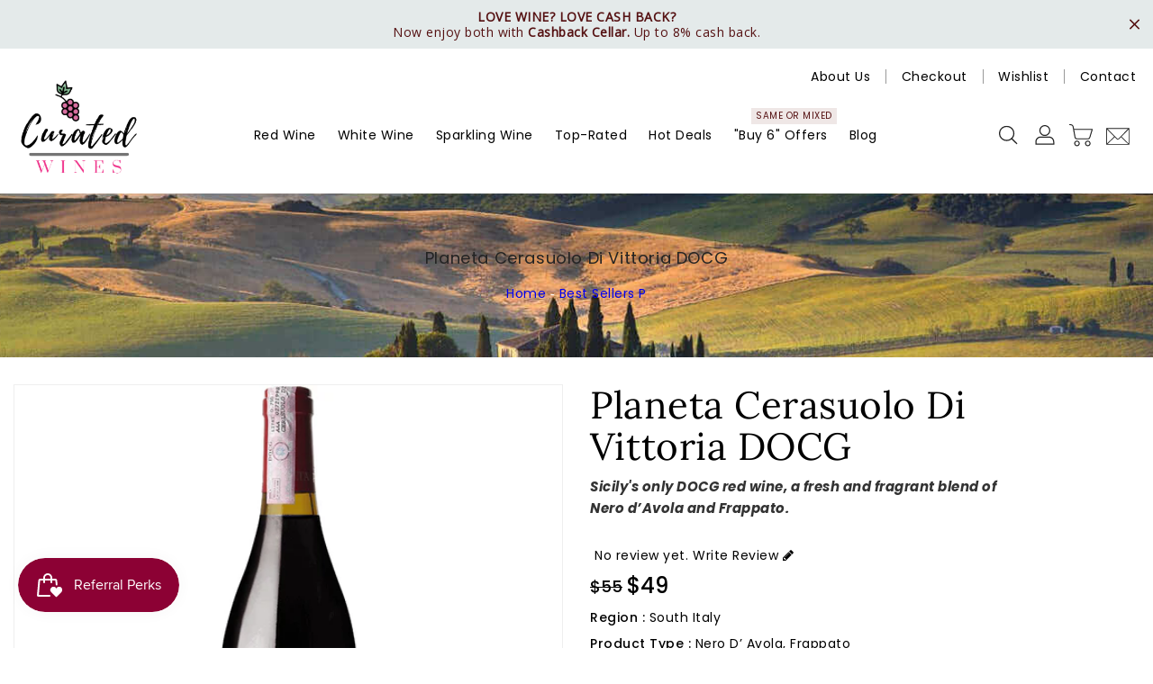

--- FILE ---
content_type: text/html; charset=utf-8
request_url: https://curatedwines.sg/collections/best-sellers-b/products/planeta-cerasuolo-di-vittoria-docg-2019
body_size: 153921
content:
<!doctype html>
<html class="no-js" lang="en" currency="$">
    <head>
        <style id="w3_bg_load">div:not(.w3_bg), section:not(.w3_bg), iframelazy:not(.w3_bg){  background-image:none !important;  }</style>
<script>
var w3_lazy_load_by_px = 200,
    blank_image_webp_url = "https://d2pk8plgu825qi.cloudfront.net/wp-content/uploads/blank.pngw3.webp",
    google_fonts_delay_load = 1e4,
    w3_mousemoveloadimg = !1,
    w3_page_is_scrolled = !1,
    w3_lazy_load_js = 1,
    w3_excluded_js = 0;
class w3_loadscripts {
    constructor(e) {
        this.triggerEvents = e, this.eventOptions = {
            passive: !0
        }, this.userEventListener = this.triggerListener.bind(this), this.lazy_trigger, this.style_load_fired, this.lazy_scripts_load_fired = 0, this.scripts_load_fired = 0, this.scripts_load_fire = 0, this.excluded_js = w3_excluded_js, this.w3_lazy_load_js = w3_lazy_load_js, this.w3_fonts = "undefined" != typeof w3_googlefont ? w3_googlefont : [], this.w3_styles = [], this.w3_scripts = {
            normal: [],
            async: [],
            defer: [],
            lazy: []
        }, this.allJQueries = []
    }
    user_events_add(e) {
        this.triggerEvents.forEach(t => window.addEventListener(t, e.userEventListener, e.eventOptions))
    }
    user_events_remove(e) {
        this.triggerEvents.forEach(t => window.removeEventListener(t, e.userEventListener, e.eventOptions))
    }
    triggerListener_on_load() {
        "loading" === document.readyState ? document.addEventListener("DOMContentLoaded", this.load_resources.bind(this)) : this.load_resources()
    }
    triggerListener() {
        this.user_events_remove(this), this.lazy_scripts_load_fired = 1, this.add_html_class("w3_user"), "loading" === document.readyState ? (document.addEventListener("DOMContentLoaded", this.load_style_resources.bind(this)), this.scripts_load_fire || document.addEventListener("DOMContentLoaded", this.load_resources.bind(this))) : (this.load_style_resources(), this.scripts_load_fire || this.load_resources())
    }
    async load_style_resources() {
        this.style_load_fired || (this.style_load_fired = !0, this.register_styles(), document.getElementsByTagName("html")[0].setAttribute("data-css", this.w3_styles.length), document.getElementsByTagName("html")[0].setAttribute("data-css-loaded", 0), this.preload_scripts(this.w3_styles), this.load_styles_preloaded())
    }
    async load_styles_preloaded() {
        setTimeout(function(e) {
            document.getElementsByTagName("html")[0].classList.contains("css-preloaded") ? e.load_styles(e.w3_styles) : e.load_styles_preloaded()
        }, 200, this)
    }
    async load_resources() {
        this.scripts_load_fired || (this.scripts_load_fired = !0, this.hold_event_listeners(), this.exe_document_write(), this.register_scripts(), this.add_html_class("w3_start"), "function" == typeof w3_events_on_start_js && w3_events_on_start_js(), this.preload_scripts(this.w3_scripts.normal), this.preload_scripts(this.w3_scripts.defer), this.preload_scripts(this.w3_scripts.async), this.wnwAnalytics(), this.wnwBoomerang(), await this.load_scripts(this.w3_scripts.normal), await this.load_scripts(this.w3_scripts.defer), await this.load_scripts(this.w3_scripts.async), await this.execute_domcontentloaded(), await this.execute_window_load(), window.dispatchEvent(new Event("w3-scripts-loaded")), this.add_html_class("w3_js"), "function" == typeof w3_events_on_end_js && w3_events_on_end_js(), this.lazy_trigger = setInterval(this.w3_trigger_lazy_script, 500, this))
    }
    async w3_trigger_lazy_script(e) {
        e.lazy_scripts_load_fired && (await e.load_scripts(e.w3_scripts.lazy), e.add_html_class("jsload"), clearInterval(e.lazy_trigger))
    }
    add_html_class(e) {
        document.getElementsByTagName("html")[0].classList.add(e)
    }
    register_scripts() {
        document.querySelectorAll("script[type=lazyload_int]").forEach(e => {
            e.hasAttribute("data-src") ? e.hasAttribute("async") && !1 !== e.async ? this.w3_scripts.async.push(e) : e.hasAttribute("defer") && !1 !== e.defer || "module" === e.getAttribute("data-w3-type") ? this.w3_scripts.defer.push(e) : this.w3_scripts.normal.push(e) : this.w3_scripts.normal.push(e)
        }), document.querySelectorAll("script[type=lazyload_ext]").forEach(e => {
            this.w3_scripts.lazy.push(e)
        })
    }
    register_styles() {
        document.querySelectorAll("link[data-href]").forEach(e => {
            this.w3_styles.push(e)
        })
    }
    async execute_script(e) {
        return await this.repaint_frame(), new Promise(t => {
            let s = document.createElement("script"),
                a;
            [...e.attributes].forEach(e => {
                let t = e.nodeName;
                "type" !== t && "data-src" !== t && ("data-w3-type" === t && (t = "type", a = e.nodeValue), s.setAttribute(t, e.nodeValue))
            }), e.hasAttribute("data-src") ? (s.setAttribute("src", e.getAttribute("data-src")), s.addEventListener("load", t), s.addEventListener("error", t)) : (s.text = e.text, t()), null !== e.parentNode && e.parentNode.replaceChild(s, e)
        })
    }
    async execute_styles(e) {
        var t;
        let s;
        return t = e, void((s = document.createElement("link")).href = t.getAttribute("data-href"), s.rel = "stylesheet", document.head.appendChild(s), t.parentNode.removeChild(t))
    }
    async load_scripts(e) {
        let t = e.shift();
        return t ? (await this.execute_script(t), this.load_scripts(e)) : Promise.resolve()
    }
    async load_styles(e) {
        let t = e.shift();
        return t ? (this.execute_styles(t), this.load_styles(e)) : "loaded"
    }
    async load_fonts(e) {
        var t = document.createDocumentFragment();
        e.forEach(e => {
            let s = document.createElement("link");
            s.href = e, s.rel = "stylesheet", t.appendChild(s)
        }), setTimeout(function() {
            document.head.appendChild(t)
        }, google_fonts_delay_load)
    }
    preload_scripts(e) {
        var t = document.createDocumentFragment(),
            s = 0,
            a = this;
        [...e].forEach(i => {
            let r = i.getAttribute("data-src"),
                n = i.getAttribute("data-href");
            if (r) {
                let d = document.createElement("link");
                d.href = r, d.rel = "preload", d.as = "script", t.appendChild(d)
            } else if (n) {
                let l = document.createElement("link");
                l.href = n, l.rel = "preload", l.as = "style", s++, e.length == s && (l.dataset.last = 1), t.appendChild(l), l.onload = function() {
                    fetch(this.href).then(e => e.blob()).then(e => {
                        a.update_css_loader()
                    }).catch(e => {
                        a.update_css_loader()
                    })
                }, l.onerror = function() {
                    a.update_css_loader()
                }
            }
        }), document.head.appendChild(t)
    }
    update_css_loader() {
        document.getElementsByTagName("html")[0].setAttribute("data-css-loaded", parseInt(document.getElementsByTagName("html")[0].getAttribute("data-css-loaded")) + 1), document.getElementsByTagName("html")[0].getAttribute("data-css") == document.getElementsByTagName("html")[0].getAttribute("data-css-loaded") && document.getElementsByTagName("html")[0].classList.add("css-preloaded")
    }
    hold_event_listeners() {
        let e = {};

        function t(t, s) {
            ! function(t) {
                function s(s) {
                    return e[t].eventsToRewrite.indexOf(s) >= 0 ? "w3-" + s : s
                }
                e[t] || (e[t] = {
                    originalFunctions: {
                        add: t.addEventListener,
                        remove: t.removeEventListener
                    },
                    eventsToRewrite: []
                }, t.addEventListener = function() {
                    arguments[0] = s(arguments[0]), e[t].originalFunctions.add.apply(t, arguments)
                }, t.removeEventListener = function() {
                    arguments[0] = s(arguments[0]), e[t].originalFunctions.remove.apply(t, arguments)
                })
            }(t), e[t].eventsToRewrite.push(s)
        }

        function s(e, t) {
            let s = e[t];
            Object.defineProperty(e, t, {
                get: () => s || function() {},
                set(a) {
                    e["w3" + t] = s = a
                }
            })
        }
        t(document, "DOMContentLoaded"), t(window, "DOMContentLoaded"), t(window, "load"), t(window, "pageshow"), t(document, "readystatechange"), s(document, "onreadystatechange"), s(window, "onload"), s(window, "onpageshow")
    }
    hold_jquery(e) {
        let t = window.jQuery;
        Object.defineProperty(window, "jQuery", {
            get: () => t,
            set(s) {
                if (s && s.fn && !e.allJQueries.includes(s)) {
                    s.fn.ready = s.fn.init.prototype.ready = function(t) {
                        if (void 0 !== t) return e.scripts_load_fired ? e.domReadyFired ? t.bind(document)(s) : document.addEventListener("w3-DOMContentLoaded", () => t.bind(document)(s)) : t.bind(document)(s), s(document)
                    };
                    let a = s.fn.on;
                    s.fn.on = s.fn.init.prototype.on = function() {
                        if ("ready" == arguments[0]) {
                            if (this[0] !== document) return a.apply(this, arguments), this;
                            arguments[1].bind(document)(s)
                        }
                        if (this[0] === window) {
                            function e(e) {
                                return e.split(" ").map(e => "load" === e || 0 === e.indexOf("load.") ? "w3-jquery-load" : e).join(" ")
                            }
                            "string" == typeof arguments[0] || arguments[0] instanceof String ? arguments[0] = e(arguments[0]) : "object" == typeof arguments[0] && Object.keys(arguments[0]).forEach(t => {
                                Object.assign(arguments[0], {
                                    [e(t)]: arguments[0][t]
                                })[t]
                            })
                        }
                        return a.apply(this, arguments), this
                    }, e.allJQueries.push(s)
                }
                t = s
            }
        })
    }
    async execute_domcontentloaded() {
        this.domReadyFired = !0, await this.repaint_frame(), document.dispatchEvent(new Event("w3-DOMContentLoaded")), await this.repaint_frame(), window.dispatchEvent(new Event("w3-DOMContentLoaded")), await this.repaint_frame(), document.dispatchEvent(new Event("w3-readystatechange")), await this.repaint_frame(), document.w3onreadystatechange && document.w3onreadystatechange()
    }
    async execute_window_load() {
        await this.repaint_frame(), setTimeout(function() {
            window.dispatchEvent(new Event("w3-load"))
        }, 100), await this.repaint_frame(), window.w3onload && window.w3onload(), await this.repaint_frame(), this.allJQueries.forEach(e => e(window).trigger("w3-jquery-load")), window.dispatchEvent(new Event("w3-pageshow")), await this.repaint_frame(), window.w3onpageshow && window.w3onpageshow()
    }
    exe_document_write() {
        let e = new Map;
        document.write = document.writeln = function(t) {
            let s = document.currentScript,
                a = document.createRange(),
                i = s.parentElement,
                r = e.get(s);
            void 0 === r && (r = s.nextSibling, e.set(s, r));
            let n = document.createDocumentFragment();
            a.setStart(n, 0), n.appendChild(a.createContextualFragment(t)), i.insertBefore(n, r)
        }
    }
    async repaint_frame() {
        return new Promise(e => requestAnimationFrame(e))
    }
    static execute() {
        let e = new w3_loadscripts(["keydown", "mousemove", "touchmove", "touchstart", "touchend", "wheel"]);
        e.load_fonts(e.w3_fonts), e.user_events_add(e), e.excluded_js || e.hold_jquery(e), e.w3_lazy_load_js || (e.scripts_load_fire = 1, e.triggerListener_on_load());
        let t = setInterval(function e(s) {
            null != document.body && (document.body.getBoundingClientRect().top < -30 && s.triggerListener(), clearInterval(t))
        }, 500, e)
    }
    wnwAnalytics() {
        document.querySelectorAll(".analytics").forEach(function(e) {
            trekkie.integrations = !1;
            var t = document.createElement("script");
            t.innerHTML = e.innerHTML, e.parentNode.insertBefore(t, e.nextSibling), e.parentNode.removeChild(e)
        })
    }
    wnwBoomerang() {
        document.querySelectorAll(".boomerang").forEach(function(e) {
            window.BOOMR.version = !1;
            var t = document.createElement("script");
            t.innerHTML = e.innerHTML, e.parentNode.insertBefore(t, e.nextSibling), e.parentNode.removeChild(e)
        })
    }
}
setTimeout(function(){
w3_loadscripts.execute();
},1000);
</script>
        <style>
            @media only screen and (max-width: 971px) {
                .Aboutus-information.sec3 {
                    background-image: url('https://cdn.shopify.com/s/files/1/0587/2002/6803/files/Mobile_version_Image_900_x_1700_px.jpg?v=1708669302')!important;
                }
            }
            @media only screen and (max-width: 971px) {
                .Aboutus-information.sec3 {
                    background-image: url('https://cdn.shopify.com/s/files/1/0587/2002/6803/files/Mobile_version_Image_900_x_1700_px.jpg?v=1708669302')!important;
                }
            }
        </style>
    <!-- OG Image Debug Start -->
<!-- Template Name: product -->
<!-- Page Handle:  -->
<!-- Metafield Raw Value:  --><!-- Final Chosen Image URL: //curatedwines.sg/cdn/shop/products/south-italy-nero-d-avola-frappato-planeta-cerasuolo-di-vittoria-doc-29547944935603.png?v=1732252924 -->
<!-- OG Image Debug End -->

        <meta name="google-site-verification" content="zUQqrCB4ogPJyCl6Ir8PVobikYEFrKl0IBM02xRKMQs" />
        <meta charset="utf-8">
        <meta http-equiv="X-UA-Compatible" content="IE=edge">
        <meta name="viewport" content="width=device-width,initial-scale=1">
        <meta name="theme-color" content="">
        <link rel="canonical" href="https://curatedwines.sg/products/planeta-cerasuolo-di-vittoria-docg-2019">
        <meta name="format-detection" content="telephone=no">
        <meta name="google-site-verification" content="IuDrIYp1REpelXSNGojy14KyxFB9xNiFJOFDf9Z9en8" />
        <link rel="preconnect" href="https://cdn.shopify.com" crossorigin><link rel="icon" type="image/png" href="//curatedwines.sg/cdn/shop/files/grapes-removebg_256x256_76bdcdfa-c3c6-4480-b67f-4ffee033fdb2_32x32.png?v=1762260933"><link rel="preconnect" href="https://fonts.shopifycdn.com" crossorigin>
        
        
            
                <script type="lazyload_int" data-src="//cdn.shopify.com/s/files/1/0644/2975/2553/t/2/assets/globo_cart_mobile.js"></script>
            
        
     
        
        <script>
            var theme = {
                moneyFormat: "${{amount_no_decimals}}",
                moneyFormatWithCurrency: "${{amount_no_decimals}} SGD",
            }
        </script>
        
            <script src="//curatedwines.sg/cdn/shop/t/103/assets/includes.min.js?v=84266046833714934021718285621"></script>
            <script type="lazyload_int" data-src="//curatedwines.sg/cdn/shop/t/103/assets/global.js?v=97058959224303434161718285619"></script>
            <script type="lazyload_int" data-src="//curatedwines.sg/cdn/shop/t/103/assets/cart-notification.js?v=108987702215664772911718285584"></script>
            <script type="lazyload_int" data-src="//curatedwines.sg/cdn/shop/t/103/assets/lazysizes.js?v=162282238643335803861718285621"></script>
            <script type="lazyload_int" data-src="//curatedwines.sg/cdn/shop/t/103/assets/shop.js?v=31773493222209926441768907796"></script>
          <script>
            $(document).ready(function(){
            $(".owl-carousel.slider-with-option").owlCarousel({
    items: 1,
              navText: [
        '<i class=\'fa fa-angle-left\'></i>',
      	'<i class=\'fa fa-angle-right\'></i>'
      ],
    loop: true,
    margin: 0,
    nav: true,
    autoplay: true, 
    autoplayTimeout: 3000,
    autoplayHoverPause: true
  });
              });
          </script>
        

            <script>window.performance && window.performance.mark && window.performance.mark('shopify.content_for_header.start');</script><meta name="facebook-domain-verification" content="q36nggumwxshur0nnr6bouidi15mwc">
<meta name="google-site-verification" content="IuDrIYp1REpelXSNGojy14KyxFB9xNiFJOFDf9Z9en8">
<meta id="shopify-digital-wallet" name="shopify-digital-wallet" content="/58720026803/digital_wallets/dialog">
<meta name="shopify-checkout-api-token" content="122e2d310daf647de4d18136e8a497ce">
<meta id="in-context-paypal-metadata" data-shop-id="58720026803" data-venmo-supported="false" data-environment="production" data-locale="en_US" data-paypal-v4="true" data-currency="SGD">
<link rel="alternate" type="application/json+oembed" href="https://curatedwines.sg/products/planeta-cerasuolo-di-vittoria-docg-2019.oembed">
<script type="lazyload_int" data-src="/checkouts/internal/preloads.js?locale=en-SG"></script>
<link rel="preconnect" href="https://shop.app" crossorigin="anonymous">
<script type="lazyload_int" data-src="https://shop.app/checkouts/internal/preloads.js?locale=en-SG&shop_id=58720026803" crossorigin="anonymous"></script>
<script id="apple-pay-shop-capabilities" type="application/json">{"shopId":58720026803,"countryCode":"SG","currencyCode":"SGD","merchantCapabilities":["supports3DS"],"merchantId":"gid:\/\/shopify\/Shop\/58720026803","merchantName":"Curated Wines","requiredBillingContactFields":["postalAddress","email","phone"],"requiredShippingContactFields":["postalAddress","email","phone"],"shippingType":"shipping","supportedNetworks":["visa","masterCard","amex"],"total":{"type":"pending","label":"Curated Wines","amount":"1.00"},"shopifyPaymentsEnabled":true,"supportsSubscriptions":true}</script>
<script id="shopify-features" type="application/json">{"accessToken":"122e2d310daf647de4d18136e8a497ce","betas":["rich-media-storefront-analytics"],"domain":"curatedwines.sg","predictiveSearch":true,"shopId":58720026803,"locale":"en"}</script>
<script>var Shopify = Shopify || {};
Shopify.shop = "curatedwines.myshopify.com";
Shopify.locale = "en";
Shopify.currency = {"active":"SGD","rate":"1.0"};
Shopify.country = "SG";
Shopify.theme = {"name":"LIVE Primewine (Shopify 2.0)","id":138816585907,"schema_name":"Dawn","schema_version":"12.0.0","theme_store_id":null,"role":"main"};
Shopify.theme.handle = "null";
Shopify.theme.style = {"id":null,"handle":null};
Shopify.cdnHost = "curatedwines.sg/cdn";
Shopify.routes = Shopify.routes || {};
Shopify.routes.root = "/";</script>
<script type="module">!function(o){(o.Shopify=o.Shopify||{}).modules=!0}(window);</script>
<script>!function(o){function n(){var o=[];function n(){o.push(Array.prototype.slice.apply(arguments))}return n.q=o,n}var t=o.Shopify=o.Shopify||{};t.loadFeatures=n(),t.autoloadFeatures=n()}(window);</script>
<script>
  window.ShopifyPay = window.ShopifyPay || {};
  window.ShopifyPay.apiHost = "shop.app\/pay";
  window.ShopifyPay.redirectState = null;
</script>
<script id="shop-js-analytics" type="application/json">{"pageType":"product"}</script>
<script type="lazyload_int" async type="module" data-src="//curatedwines.sg/cdn/shopifycloud/shop-js/modules/v2/client.init-shop-cart-sync_BdyHc3Nr.en.esm.js"></script>
<script type="lazyload_int" async type="module" data-src="//curatedwines.sg/cdn/shopifycloud/shop-js/modules/v2/chunk.common_Daul8nwZ.esm.js"></script>
<script type="module">
  await import("//curatedwines.sg/cdn/shopifycloud/shop-js/modules/v2/client.init-shop-cart-sync_BdyHc3Nr.en.esm.js");
await import("//curatedwines.sg/cdn/shopifycloud/shop-js/modules/v2/chunk.common_Daul8nwZ.esm.js");

  window.Shopify.SignInWithShop?.initShopCartSync?.({"fedCMEnabled":true,"windoidEnabled":true});

</script>
<script>
  window.Shopify = window.Shopify || {};
  if (!window.Shopify.featureAssets) window.Shopify.featureAssets = {};
  window.Shopify.featureAssets['shop-js'] = {"shop-cart-sync":["modules/v2/client.shop-cart-sync_QYOiDySF.en.esm.js","modules/v2/chunk.common_Daul8nwZ.esm.js"],"init-fed-cm":["modules/v2/client.init-fed-cm_DchLp9rc.en.esm.js","modules/v2/chunk.common_Daul8nwZ.esm.js"],"shop-button":["modules/v2/client.shop-button_OV7bAJc5.en.esm.js","modules/v2/chunk.common_Daul8nwZ.esm.js"],"init-windoid":["modules/v2/client.init-windoid_DwxFKQ8e.en.esm.js","modules/v2/chunk.common_Daul8nwZ.esm.js"],"shop-cash-offers":["modules/v2/client.shop-cash-offers_DWtL6Bq3.en.esm.js","modules/v2/chunk.common_Daul8nwZ.esm.js","modules/v2/chunk.modal_CQq8HTM6.esm.js"],"shop-toast-manager":["modules/v2/client.shop-toast-manager_CX9r1SjA.en.esm.js","modules/v2/chunk.common_Daul8nwZ.esm.js"],"init-shop-email-lookup-coordinator":["modules/v2/client.init-shop-email-lookup-coordinator_UhKnw74l.en.esm.js","modules/v2/chunk.common_Daul8nwZ.esm.js"],"pay-button":["modules/v2/client.pay-button_DzxNnLDY.en.esm.js","modules/v2/chunk.common_Daul8nwZ.esm.js"],"avatar":["modules/v2/client.avatar_BTnouDA3.en.esm.js"],"init-shop-cart-sync":["modules/v2/client.init-shop-cart-sync_BdyHc3Nr.en.esm.js","modules/v2/chunk.common_Daul8nwZ.esm.js"],"shop-login-button":["modules/v2/client.shop-login-button_D8B466_1.en.esm.js","modules/v2/chunk.common_Daul8nwZ.esm.js","modules/v2/chunk.modal_CQq8HTM6.esm.js"],"init-customer-accounts-sign-up":["modules/v2/client.init-customer-accounts-sign-up_C8fpPm4i.en.esm.js","modules/v2/client.shop-login-button_D8B466_1.en.esm.js","modules/v2/chunk.common_Daul8nwZ.esm.js","modules/v2/chunk.modal_CQq8HTM6.esm.js"],"init-shop-for-new-customer-accounts":["modules/v2/client.init-shop-for-new-customer-accounts_CVTO0Ztu.en.esm.js","modules/v2/client.shop-login-button_D8B466_1.en.esm.js","modules/v2/chunk.common_Daul8nwZ.esm.js","modules/v2/chunk.modal_CQq8HTM6.esm.js"],"init-customer-accounts":["modules/v2/client.init-customer-accounts_dRgKMfrE.en.esm.js","modules/v2/client.shop-login-button_D8B466_1.en.esm.js","modules/v2/chunk.common_Daul8nwZ.esm.js","modules/v2/chunk.modal_CQq8HTM6.esm.js"],"shop-follow-button":["modules/v2/client.shop-follow-button_CkZpjEct.en.esm.js","modules/v2/chunk.common_Daul8nwZ.esm.js","modules/v2/chunk.modal_CQq8HTM6.esm.js"],"lead-capture":["modules/v2/client.lead-capture_BntHBhfp.en.esm.js","modules/v2/chunk.common_Daul8nwZ.esm.js","modules/v2/chunk.modal_CQq8HTM6.esm.js"],"checkout-modal":["modules/v2/client.checkout-modal_CfxcYbTm.en.esm.js","modules/v2/chunk.common_Daul8nwZ.esm.js","modules/v2/chunk.modal_CQq8HTM6.esm.js"],"shop-login":["modules/v2/client.shop-login_Da4GZ2H6.en.esm.js","modules/v2/chunk.common_Daul8nwZ.esm.js","modules/v2/chunk.modal_CQq8HTM6.esm.js"],"payment-terms":["modules/v2/client.payment-terms_MV4M3zvL.en.esm.js","modules/v2/chunk.common_Daul8nwZ.esm.js","modules/v2/chunk.modal_CQq8HTM6.esm.js"]};
</script>
<script>(function() {
  var isLoaded = false;
  function asyncLoad() {
    if (isLoaded) return;
    isLoaded = true;
    var urls = ["https:\/\/cdn.shopify.com\/s\/files\/1\/0587\/2002\/6803\/t\/6\/assets\/ets_mm_init.js?shop=curatedwines.myshopify.com","https:\/\/cdn.shopify.com\/s\/files\/1\/0683\/1371\/0892\/files\/splmn-shopify-prod-August-31.min.js?v=1693985059\u0026shop=curatedwines.myshopify.com","https:\/\/static2.rapidsearch.dev\/resultpage.js?shop=curatedwines.myshopify.com","\/\/cdn.shopify.com\/proxy\/77ec15db864fe1b79ebd7b77dd8af5f524381ab8024a8d9a5b33b9bfa99ffc0c\/shopify-script-tags.s3.eu-west-1.amazonaws.com\/smartseo\/instantpage.js?shop=curatedwines.myshopify.com\u0026sp-cache-control=cHVibGljLCBtYXgtYWdlPTkwMA","https:\/\/cloud.goldendev.win\/shopify\/show-recent-orders\/js\/show-recent-orders.js?shop=curatedwines.myshopify.com","https:\/\/trust.conversionbear.com\/script?app=trust_badge\u0026shop=curatedwines.myshopify.com","https:\/\/cdn.hextom.com\/js\/quickannouncementbar.js?shop=curatedwines.myshopify.com","https:\/\/cdn.hextom.com\/js\/freeshippingbar.js?shop=curatedwines.myshopify.com","https:\/\/icons.good-apps.co\/storage\/js\/goodhl_product_icons-curatedwines.myshopify.com.js?ver=34\u0026shop=curatedwines.myshopify.com"];
    for (var i = 0; i < urls.length; i++) {
      var s = document.createElement('script');
      s.type = 'text/javascript';
      s.async = true;
      s.src = urls[i];
      var x = document.getElementsByTagName('script')[0];
      x.parentNode.insertBefore(s, x);
    }
  };
  if(window.attachEvent) {
    window.attachEvent('onload', asyncLoad);
  } else {
    window.addEventListener('w3-DOMContentLoaded', asyncLoad, false);
  }
})();</script>
<script id="__st">var __st={"a":58720026803,"offset":28800,"reqid":"f1614aea-067c-4b5f-8dd5-8cd208e3c99a-1768941370","pageurl":"curatedwines.sg\/collections\/best-sellers-b\/products\/planeta-cerasuolo-di-vittoria-docg-2019","u":"06d4ef0d7429","p":"product","rtyp":"product","rid":6853602869427};</script>
<script>window.ShopifyPaypalV4VisibilityTracking = true;</script>
<script id="captcha-bootstrap">!function(){'use strict';const t='contact',e='account',n='new_comment',o=[[t,t],['blogs',n],['comments',n],[t,'customer']],c=[[e,'customer_login'],[e,'guest_login'],[e,'recover_customer_password'],[e,'create_customer']],r=t=>t.map((([t,e])=>`form[action*='/${t}']:not([data-nocaptcha='true']) input[name='form_type'][value='${e}']`)).join(','),a=t=>()=>t?[...document.querySelectorAll(t)].map((t=>t.form)):[];function s(){const t=[...o],e=r(t);return a(e)}const i='password',u='form_key',d=['recaptcha-v3-token','g-recaptcha-response','h-captcha-response',i],f=()=>{try{return window.sessionStorage}catch{return}},m='__shopify_v',_=t=>t.elements[u];function p(t,e,n=!1){try{const o=window.sessionStorage,c=JSON.parse(o.getItem(e)),{data:r}=function(t){const{data:e,action:n}=t;return t[m]||n?{data:e,action:n}:{data:t,action:n}}(c);for(const[e,n]of Object.entries(r))t.elements[e]&&(t.elements[e].value=n);n&&o.removeItem(e)}catch(o){console.error('form repopulation failed',{error:o})}}const l='form_type',E='cptcha';function T(t){t.dataset[E]=!0}const w=window,h=w.document,L='Shopify',v='ce_forms',y='captcha';let A=!1;((t,e)=>{const n=(g='f06e6c50-85a8-45c8-87d0-21a2b65856fe',I='https://cdn.shopify.com/shopifycloud/storefront-forms-hcaptcha/ce_storefront_forms_captcha_hcaptcha.v1.5.2.iife.js',D={infoText:'Protected by hCaptcha',privacyText:'Privacy',termsText:'Terms'},(t,e,n)=>{const o=w[L][v],c=o.bindForm;if(c)return c(t,g,e,D).then(n);var r;o.q.push([[t,g,e,D],n]),r=I,A||(h.body.append(Object.assign(h.createElement('script'),{id:'captcha-provider',async:!0,src:r})),A=!0)});var g,I,D;w[L]=w[L]||{},w[L][v]=w[L][v]||{},w[L][v].q=[],w[L][y]=w[L][y]||{},w[L][y].protect=function(t,e){n(t,void 0,e),T(t)},Object.freeze(w[L][y]),function(t,e,n,w,h,L){const[v,y,A,g]=function(t,e,n){const i=e?o:[],u=t?c:[],d=[...i,...u],f=r(d),m=r(i),_=r(d.filter((([t,e])=>n.includes(e))));return[a(f),a(m),a(_),s()]}(w,h,L),I=t=>{const e=t.target;return e instanceof HTMLFormElement?e:e&&e.form},D=t=>v().includes(t);t.addEventListener('submit',(t=>{const e=I(t);if(!e)return;const n=D(e)&&!e.dataset.hcaptchaBound&&!e.dataset.recaptchaBound,o=_(e),c=g().includes(e)&&(!o||!o.value);(n||c)&&t.preventDefault(),c&&!n&&(function(t){try{if(!f())return;!function(t){const e=f();if(!e)return;const n=_(t);if(!n)return;const o=n.value;o&&e.removeItem(o)}(t);const e=Array.from(Array(32),(()=>Math.random().toString(36)[2])).join('');!function(t,e){_(t)||t.append(Object.assign(document.createElement('input'),{type:'hidden',name:u})),t.elements[u].value=e}(t,e),function(t,e){const n=f();if(!n)return;const o=[...t.querySelectorAll(`input[type='${i}']`)].map((({name:t})=>t)),c=[...d,...o],r={};for(const[a,s]of new FormData(t).entries())c.includes(a)||(r[a]=s);n.setItem(e,JSON.stringify({[m]:1,action:t.action,data:r}))}(t,e)}catch(e){console.error('failed to persist form',e)}}(e),e.submit())}));const S=(t,e)=>{t&&!t.dataset[E]&&(n(t,e.some((e=>e===t))),T(t))};for(const o of['focusin','change'])t.addEventListener(o,(t=>{const e=I(t);D(e)&&S(e,y())}));const B=e.get('form_key'),M=e.get(l),P=B&&M;t.addEventListener('w3-DOMContentLoaded',(()=>{const t=y();if(P)for(const e of t)e.elements[l].value===M&&p(e,B);[...new Set([...A(),...v().filter((t=>'true'===t.dataset.shopifyCaptcha))])].forEach((e=>S(e,t)))}))}(h,new URLSearchParams(w.location.search),n,t,e,['guest_login'])})(!0,!0)}();</script>
<script integrity="sha256-4kQ18oKyAcykRKYeNunJcIwy7WH5gtpwJnB7kiuLZ1E=" data-source-attribution="shopify.loadfeatures" type="lazyload_int" data-src="//curatedwines.sg/cdn/shopifycloud/storefront/assets/storefront/load_feature-a0a9edcb.js" crossorigin="anonymous"></script>
<script crossorigin="anonymous" type="lazyload_int" data-src="//curatedwines.sg/cdn/shopifycloud/storefront/assets/shopify_pay/storefront-65b4c6d7.js?v=20250812"></script>
<script data-source-attribution="shopify.dynamic_checkout.dynamic.init">var Shopify=Shopify||{};Shopify.PaymentButton=Shopify.PaymentButton||{isStorefrontPortableWallets:!0,init:function(){window.Shopify.PaymentButton.init=function(){};var t=document.createElement("script");t.src="https://curatedwines.sg/cdn/shopifycloud/portable-wallets/latest/portable-wallets.en.js",t.type="module",document.head.appendChild(t)}};
</script>
<script data-source-attribution="shopify.dynamic_checkout.buyer_consent">
  function portableWalletsHideBuyerConsent(e){var t=document.getElementById("shopify-buyer-consent"),n=document.getElementById("shopify-subscription-policy-button");t&&n&&(t.classList.add("hidden"),t.setAttribute("aria-hidden","true"),n.removeEventListener("click",e))}function portableWalletsShowBuyerConsent(e){var t=document.getElementById("shopify-buyer-consent"),n=document.getElementById("shopify-subscription-policy-button");t&&n&&(t.classList.remove("hidden"),t.removeAttribute("aria-hidden"),n.addEventListener("click",e))}window.Shopify?.PaymentButton&&(window.Shopify.PaymentButton.hideBuyerConsent=portableWalletsHideBuyerConsent,window.Shopify.PaymentButton.showBuyerConsent=portableWalletsShowBuyerConsent);
</script>
<script>
  function portableWalletsCleanup(e){e&&e.src&&console.error("Failed to load portable wallets script "+e.src);var t=document.querySelectorAll("shopify-accelerated-checkout .shopify-payment-button__skeleton, shopify-accelerated-checkout-cart .wallet-cart-button__skeleton"),e=document.getElementById("shopify-buyer-consent");for(let e=0;e<t.length;e++)t[e].remove();e&&e.remove()}function portableWalletsNotLoadedAsModule(e){e instanceof ErrorEvent&&"string"==typeof e.message&&e.message.includes("import.meta")&&"string"==typeof e.filename&&e.filename.includes("portable-wallets")&&(window.removeEventListener("error",portableWalletsNotLoadedAsModule),window.Shopify.PaymentButton.failedToLoad=e,"loading"===document.readyState?document.addEventListener("w3-DOMContentLoaded",window.Shopify.PaymentButton.init):window.Shopify.PaymentButton.init())}window.addEventListener("error",portableWalletsNotLoadedAsModule);
</script>

<script type="module" data-src="https://curatedwines.sg/cdn/shopifycloud/portable-wallets/latest/portable-wallets.en.js" onError="portableWalletsCleanup(this)" crossorigin="anonymous"></script>
<script nomodule>
  document.addEventListener("w3-DOMContentLoaded", portableWalletsCleanup);
</script>

<link id="shopify-accelerated-checkout-styles" rel="stylesheet" media="screen" href="https://curatedwines.sg/cdn/shopifycloud/portable-wallets/latest/accelerated-checkout-backwards-compat.css" crossorigin="anonymous">
<style id="shopify-accelerated-checkout-cart">
        #shopify-buyer-consent {
  margin-top: 1em;
  display: inline-block;
  width: 100%;
}

#shopify-buyer-consent.hidden {
  display: none;
}

#shopify-subscription-policy-button {
  background: none;
  border: none;
  padding: 0;
  text-decoration: underline;
  font-size: inherit;
  cursor: pointer;
}

#shopify-subscription-policy-button::before {
  box-shadow: none;
}

      </style>

<script>window.performance && window.performance.mark && window.performance.mark('shopify.content_for_header.end');</script>
            <script>var trekkie=[];trekkie.integrations=!0;window.BOOMR={},window.BOOMR.version=true;</script>
        <style data-shopify>
            @font-face {
  font-family: Poppins;
  font-weight: 400;
  font-style: normal;
  font-display: swap;
  src: url("//curatedwines.sg/cdn/fonts/poppins/poppins_n4.0ba78fa5af9b0e1a374041b3ceaadf0a43b41362.woff2") format("woff2"),
       url("//curatedwines.sg/cdn/fonts/poppins/poppins_n4.214741a72ff2596839fc9760ee7a770386cf16ca.woff") format("woff");
}

            @font-face {
  font-family: Poppins;
  font-weight: 700;
  font-style: normal;
  font-display: swap;
  src: url("//curatedwines.sg/cdn/fonts/poppins/poppins_n7.56758dcf284489feb014a026f3727f2f20a54626.woff2") format("woff2"),
       url("//curatedwines.sg/cdn/fonts/poppins/poppins_n7.f34f55d9b3d3205d2cd6f64955ff4b36f0cfd8da.woff") format("woff");
}

            @font-face {
  font-family: Poppins;
  font-weight: 600;
  font-style: normal;
  font-display: swap;
  src: url("//curatedwines.sg/cdn/fonts/poppins/poppins_n6.aa29d4918bc243723d56b59572e18228ed0786f6.woff2") format("woff2"),
       url("//curatedwines.sg/cdn/fonts/poppins/poppins_n6.5f815d845fe073750885d5b7e619ee00e8111208.woff") format("woff");
}

            @font-face {
  font-family: Poppins;
  font-weight: 500;
  font-style: normal;
  font-display: swap;
  src: url("//curatedwines.sg/cdn/fonts/poppins/poppins_n5.ad5b4b72b59a00358afc706450c864c3c8323842.woff2") format("woff2"),
       url("//curatedwines.sg/cdn/fonts/poppins/poppins_n5.33757fdf985af2d24b32fcd84c9a09224d4b2c39.woff") format("woff");
}

            @font-face {
  font-family: Poppins;
  font-weight: 300;
  font-style: normal;
  font-display: swap;
  src: url("//curatedwines.sg/cdn/fonts/poppins/poppins_n3.05f58335c3209cce17da4f1f1ab324ebe2982441.woff2") format("woff2"),
       url("//curatedwines.sg/cdn/fonts/poppins/poppins_n3.6971368e1f131d2c8ff8e3a44a36b577fdda3ff5.woff") format("woff");
}

            @font-face {
  font-family: Poppins;
  font-weight: 400;
  font-style: italic;
  font-display: swap;
  src: url("//curatedwines.sg/cdn/fonts/poppins/poppins_i4.846ad1e22474f856bd6b81ba4585a60799a9f5d2.woff2") format("woff2"),
       url("//curatedwines.sg/cdn/fonts/poppins/poppins_i4.56b43284e8b52fc64c1fd271f289a39e8477e9ec.woff") format("woff");
}

            @font-face {
  font-family: Poppins;
  font-weight: 700;
  font-style: italic;
  font-display: swap;
  src: url("//curatedwines.sg/cdn/fonts/poppins/poppins_i7.42fd71da11e9d101e1e6c7932199f925f9eea42d.woff2") format("woff2"),
       url("//curatedwines.sg/cdn/fonts/poppins/poppins_i7.ec8499dbd7616004e21155106d13837fff4cf556.woff") format("woff");
}

            :root {
                --font-body-family: Poppins, sans-serif;
                --font-body-style: normal;
                --font-body-weight: 400;
                --font-weight-body--bold: 400;
            }
            *,
            *::before,
            *::after {
                box-sizing: inherit;
            }
            html {
                box-sizing: border-box;
                font-size: 62.5%;
                height: 100%;
            }
            body {
                display: grid;
                grid-template-rows: auto auto 1fr auto;
                grid-template-columns: 100%;
                min-height: 100%;
                margin: 0;
                font-size: 14px;
                letter-spacing: 0.06rem;
                line-height: 1.8;
                font-family: var(--font-body-family);
                font-style: var(--font-body-style);
                font-weight: var(--font-body-weight);
            }
        </style>
<style data-shopify>
  :root {
    --brand-secondary: #551112;
    --brand-modify-secondary: rgba(85, 17, 18, 0.3);
    --button-bg-color: #551112;
    --button-text-color: #ffffff;
    --button-bg-hover-color: #232323;
    --button-text-hover-color: #ffffff;
    --button-text-hover-modify-color: rgba(255, 255, 255, 0.4);
    --product-btn-bg-color: #551112;
    --product-icon-color: #ffffff;
    --product-btn-bg-hover-color:  #232323;
    --product-icon-hover-color: #ffffff;

	--navigation-bg-color: #F5F5F5;
    --navigation-icon-color: #696969;
    --navigation-bg-hover-color:  #232323;
    --navigation-icon-hover-color: #ffffff;
    --navbar-background-color: #551112;
    --navbar-text-modify-color: rgba(255, 255, 255, 0.4);
    --navbar-text-color: #ffffff;
    --header-icon-modify-color:rgba(35, 35, 35, 0.1);
    --header-icon-color:#232323;
    --header-icon-hover-color:#e5604d;
    --menu-bg-color:#ffffff;
    --menu-text-modify-color:rgba(102, 102, 102, 0.1);
    --menu-text-color:#666666;
    --menu-text-hover-color:#e5604d;
	--sale-bg-color:#7f2329;
    --sale-text-color:#ffffff;
	--soldout-bg-color:#7f2329;
    --soldout-text-color:#ffffff;
    --footer-bg-color: #551112;
    --footer-heading-color: #ffffff;
    --footer-text-color: #ffffff;
    --footer-text-hover-color: #ffffff;

	--footer-icon-color: #E5604D;
    --footer-bottom-bg-color: #b93037;
    --footer-bottom-text-color: #ffffff;
    --password-color: #232323;
	--password-textcolor: #FFFFFF;
    --font-body-family: Poppins;
    --bg-free-shipping-indicator:#fff3cd;
    --bg-free-shipping-indicator-eligible:#d4edda;
    --color-free-shipping-indicator:#856404;
    --color-free-shipping-indicator-eligible:#155724;
  }
</style>
        <link href="https://cdnjs.cloudflare.com/ajax/libs/font-awesome/4.7.0/css/font-awesome.min.css" rel="stylesheet" type="text/css" media="all" />
        <link href="//curatedwines.sg/cdn/shop/t/103/assets/includes.min.css?v=76577207104680680741718285620" rel="stylesheet" type="text/css" media="all" />
        <link href="//curatedwines.sg/cdn/shop/t/103/assets/base.css?v=65073738321092821171768531661" rel="stylesheet" type="text/css" media="all" />
        <link href="//curatedwines.sg/cdn/shop/t/103/assets/theme.css?v=80520207066803914261758947743" rel="stylesheet" type="text/css" media="all" />
        <link href="//curatedwines.sg/cdn/shop/t/103/assets/wine-meta.css?v=118107637045463100401756897007" rel="stylesheet" type="text/css" media="all" />
        
        
            <style>
                .winery-information {
  background-color: #e6f9e6;
  border: 1px solid #b2e6b2;
  border-radius: 8px;
  padding: 1.5rem;
  margin-top: 2rem;
}

.winery-information h3 {
  margin-top: 0;
  color: #26734d;
}

/* Standardize all content links sitewide (non-buttons) */
.rte a,
.article a,
.article-template a,
.article-content a,
.product__description a,
.collection__description a,
.shopify-policy__container a,
.main-content a:not(.button) {
  color: #7A1E1E !important;        /* Wine red */
  text-decoration: underline !important;
}

.rte a:hover,
.article a:hover,
.article-template a:hover,
.article-content a:hover,
.product__description a:hover,
.collection__description a:hover,
.shopify-policy__container a:hover,
.main-content a:not(.button):hover {
  color: #5A1515 !important;        /* Darker red on hover */
  text-decoration: underline !important;
}

/* Force override footer Sign Up button text color */
#shopify-section-footer .btn {
  background-color: #e7eded !important;   /* Light grey background */
  color: #7A1E1E !important;              /* Wine red text */
  border: none !important;
  text-decoration: none !important;
}
#shopify-section-footer .btn:hover {
  background-color: #d6dede !important;   /* Slightly darker grey hover */
  color: #551112 !important;              /* Darker wine text on hover */
}
            </style>
                
        
<script id="etsMMNavigator" type="lazyload_int">
    var ETS_MM_MONEY_FORMAT = "${{amount_no_decimals}}";
    var ETS_MM_LINK_LIST = [{id: "main-menu", title: "Main menu", items: ["/","#","#",]},{id: "footer", title: "Footer menu 1", items: ["/search","/pages/about-us","/pages/terms-of-service","/pages/privacy-policy","/policies/refund-policy","/pages/contact-us","https://curatedwines.sg/pages/faq",]},{id: "red-wine", title: "COUNTRY", items: ["/collections/spain-white-wine",]},{id: "433662197939-child-f3413cfcea7385e187c845a2a4915694-legacy-white-wine", title: "WHITE WINE", items: ["/collections/spain-white-wine",]},{id: "white-wine", title: "WHITE WINE", items: ["#","#","#",]},{id: "433815453875-child-e119ffac7f88bd536ee377e4fb9e3a5b-legacy-italy", title: "ITALY", items: ["#","#","#",]},{id: "north-italy", title: "NORTH ITALY", items: []},{id: "middle-italy", title: "MIDDLE ITALY", items: ["/collections/middle-italy-red-wine",]},{id: "south-italy", title: "SOUTH ITALY", items: []},{id: "italy", title: "ITALY", items: []},{id: "categories-sidebar-menu-for-product-page", title: "CATEGORIES Sidebar menu for Product Page", items: ["/collections/new-arrivals","/collections/top-rated-wines","/pages/about-us-curated-wines",]},{id: "header-menu", title: "Header Menu", items: ["/pages/contact-us","/pages/about-us-curated-wines","/blogs/news",]},{id: "wines-by-price-points", title: "Wines By Price Points", items: ["/collections/wines-less-than-35","/collections/wines-35-50","/collections/wines-51-70","/collections/wines-more-than-70",]},{id: "footer-menu-2", title: "Footer Menu 2", items: ["https://curatedwines.sg/account/","/pages/wines-delivered-to-your-home","/collections/top-rated-wines","/pages/buy-6-and-save-more","/pages/contact-us","/blogs/news","/products/curated-wines-gift-card-1",]},{id: "country-region", title: "COUNTRY/REGION", items: ["/collections/italy-red-wine","/collections/red-wine-north-italy","https://curatedwines.sg/collections/middle-italy-white-wine","/collections/red-wine-south-italy","/collections/france-red-wine-1","/collections/australia-red-wine","/collections/new-zealand-red-wine","/collections/red-wine-spain","/collections/red-wine-all",]},{id: "varietal-grape-type", title: "VARIETAL/GRAPE TYPE", items: ["/collections/pinot-noir-red-wine","/collections/cabernet-sauvignon","/collections/shiraz","/collections/amarone","/collections/barolo","/collections/merlot","/collections/brunello-di-montalcino","/collections/sangiovese","/collections/grenache-red","/collections/red-wine-all",]},{id: "red-wine-1", title: "PRICE RANGE", items: ["/collections/red-wine-less-than-40","/collections/red-wine-41-60","/collections/red-wine-61-80","/collections/red-wine-81-100","/collections/red-wine-above-100",]},{id: "country-region-1", title: "COUNTRY/REGION", items: ["/collections/italy-white-wine","/collections/middle-italy-white-wine","/collections/australia-white-wine","/collections/new-zealand-white-wine","/collections/spain-white-wine","/collections/white-wine-all",]},{id: "varietal-grape-type-1", title: "VARIETAL/GRAPE TYPE", items: ["/collections/chardonnay","/collections/sauvignon-blanc","/collections/pinot-grigio","/collections/chenin-blanc","/collections/white-wine-all",]},{id: "price-range", title: "PRICE RANGE", items: ["/collections/white-wine-below-40","/collections/white-wine-41-60","/collections/white-wine-61-80","/collections/white-wine-81-100","/collections/white-wine-above-100",]},{id: "country", title: "COUNTRY", items: ["/collections/sparkling-wine-italy-1","/collections/sparkling-wine-france-1","/collections/sparkling-wine-australia","/collections/sparkling-wine-spain","/collections/all-sparkling-wine",]},{id: "wine-type", title: "WINE TYPE", items: ["/collections/champagne","/collections/prosecco","/collections/rose-wines","/collections/cremant-sparkling-wine","/collections/cava-sparkling-wine","/collections/all-sparkling-wine",]},{id: "price-range-1", title: "PRICE RANGE", items: ["/collections/sparkling-wine-below-40","/collections/sparkling-wine-41-60","/collections/sparkling-wines-61-80","/collections/sparkling-wine-81-100","/collections/sparkling-wine-above-100",]},{id: "footer-menu-1", title: "Footer menu - Information", items: ["/search","/pages/about-us-curated-wines","/pages/terms-of-service","/policies/privacy-policy","/policies/refund-policy","/pages/contact-us","/pages/faq",]},{id: "categories-sidebar-menu-for-product-page-1", title: "Categories Sidebar menu for Product Page", items: ["/collections/new-arrivals","/collections/burgundy","/collections/top-rated-white-wines","/pages/about-us-curated-wines",]},{id: "customer-account-main-menu", title: "Customer account main menu", items: ["/","https://account.curatedwines.sg/orders?locale=en&region_country=SG",]},];
</script>
<script type="lazyload_int">
    var ETS_MM_CART_ITEM_COUNT = 0;
</script>

<script type="lazyload_int" data-src="//curatedwines.sg/cdn/shop/t/103/assets/ets_mm_config.js?v=33094"></script>

        <style type="text/css" id="nitro-fontify" >
</style>

        


	<script id="etsMMNavigator" type="lazyload_int">
    var ETS_MM_MONEY_FORMAT = "${{amount_no_decimals}}";
    var ETS_MM_LINK_LIST = [{id: "main-menu", title: "Main menu", items: ["/","#","#",]},{id: "footer", title: "Footer menu 1", items: ["/search","/pages/about-us","/pages/terms-of-service","/pages/privacy-policy","/policies/refund-policy","/pages/contact-us","https://curatedwines.sg/pages/faq",]},{id: "red-wine", title: "COUNTRY", items: ["/collections/spain-white-wine",]},{id: "433662197939-child-f3413cfcea7385e187c845a2a4915694-legacy-white-wine", title: "WHITE WINE", items: ["/collections/spain-white-wine",]},{id: "white-wine", title: "WHITE WINE", items: ["#","#","#",]},{id: "433815453875-child-e119ffac7f88bd536ee377e4fb9e3a5b-legacy-italy", title: "ITALY", items: ["#","#","#",]},{id: "north-italy", title: "NORTH ITALY", items: []},{id: "middle-italy", title: "MIDDLE ITALY", items: ["/collections/middle-italy-red-wine",]},{id: "south-italy", title: "SOUTH ITALY", items: []},{id: "italy", title: "ITALY", items: []},{id: "categories-sidebar-menu-for-product-page", title: "CATEGORIES Sidebar menu for Product Page", items: ["/collections/new-arrivals","/collections/top-rated-wines","/pages/about-us-curated-wines",]},{id: "header-menu", title: "Header Menu", items: ["/pages/contact-us","/pages/about-us-curated-wines","/blogs/news",]},{id: "wines-by-price-points", title: "Wines By Price Points", items: ["/collections/wines-less-than-35","/collections/wines-35-50","/collections/wines-51-70","/collections/wines-more-than-70",]},{id: "footer-menu-2", title: "Footer Menu 2", items: ["https://curatedwines.sg/account/","/pages/wines-delivered-to-your-home","/collections/top-rated-wines","/pages/buy-6-and-save-more","/pages/contact-us","/blogs/news","/products/curated-wines-gift-card-1",]},{id: "country-region", title: "COUNTRY/REGION", items: ["/collections/italy-red-wine","/collections/red-wine-north-italy","https://curatedwines.sg/collections/middle-italy-white-wine","/collections/red-wine-south-italy","/collections/france-red-wine-1","/collections/australia-red-wine","/collections/new-zealand-red-wine","/collections/red-wine-spain","/collections/red-wine-all",]},{id: "varietal-grape-type", title: "VARIETAL/GRAPE TYPE", items: ["/collections/pinot-noir-red-wine","/collections/cabernet-sauvignon","/collections/shiraz","/collections/amarone","/collections/barolo","/collections/merlot","/collections/brunello-di-montalcino","/collections/sangiovese","/collections/grenache-red","/collections/red-wine-all",]},{id: "red-wine-1", title: "PRICE RANGE", items: ["/collections/red-wine-less-than-40","/collections/red-wine-41-60","/collections/red-wine-61-80","/collections/red-wine-81-100","/collections/red-wine-above-100",]},{id: "country-region-1", title: "COUNTRY/REGION", items: ["/collections/italy-white-wine","/collections/middle-italy-white-wine","/collections/australia-white-wine","/collections/new-zealand-white-wine","/collections/spain-white-wine","/collections/white-wine-all",]},{id: "varietal-grape-type-1", title: "VARIETAL/GRAPE TYPE", items: ["/collections/chardonnay","/collections/sauvignon-blanc","/collections/pinot-grigio","/collections/chenin-blanc","/collections/white-wine-all",]},{id: "price-range", title: "PRICE RANGE", items: ["/collections/white-wine-below-40","/collections/white-wine-41-60","/collections/white-wine-61-80","/collections/white-wine-81-100","/collections/white-wine-above-100",]},{id: "country", title: "COUNTRY", items: ["/collections/sparkling-wine-italy-1","/collections/sparkling-wine-france-1","/collections/sparkling-wine-australia","/collections/sparkling-wine-spain","/collections/all-sparkling-wine",]},{id: "wine-type", title: "WINE TYPE", items: ["/collections/champagne","/collections/prosecco","/collections/rose-wines","/collections/cremant-sparkling-wine","/collections/cava-sparkling-wine","/collections/all-sparkling-wine",]},{id: "price-range-1", title: "PRICE RANGE", items: ["/collections/sparkling-wine-below-40","/collections/sparkling-wine-41-60","/collections/sparkling-wines-61-80","/collections/sparkling-wine-81-100","/collections/sparkling-wine-above-100",]},{id: "footer-menu-1", title: "Footer menu - Information", items: ["/search","/pages/about-us-curated-wines","/pages/terms-of-service","/policies/privacy-policy","/policies/refund-policy","/pages/contact-us","/pages/faq",]},{id: "categories-sidebar-menu-for-product-page-1", title: "Categories Sidebar menu for Product Page", items: ["/collections/new-arrivals","/collections/burgundy","/collections/top-rated-white-wines","/pages/about-us-curated-wines",]},{id: "customer-account-main-menu", title: "Customer account main menu", items: ["/","https://account.curatedwines.sg/orders?locale=en&region_country=SG",]},];
</script>
<script type="lazyload_int">
    var ETS_MM_CART_ITEM_COUNT = 0;
</script>
<script type="lazyload_int" data-src="//curatedwines.sg/cdn/shop/t/103/assets/ets_mm_config.js?v=33094"></script>
      
        <script type="lazyload_int" data-src="//curatedwines.sg/cdn/shopifycloud/storefront/assets/themes_support/api.jquery-7ab1a3a4.js"></script>
        <script type="lazyload_int" data-src="//curatedwines.sg/cdn/shop/t/103/assets/bss-file-configdata.js?v=33094"></script>
<script type="lazyload_int" data-src="//curatedwines.sg/cdn/shop/t/103/assets/bss-file-configdata-banner.js?v=33094"></script>
<script type="lazyload_int" data-src="//curatedwines.sg/cdn/shop/t/103/assets/bss-file-configdata-popup.js?v=33094"></script>
<script type="lazyload_int">
                if (typeof BSS_PL == 'undefined') {
                    var BSS_PL = {};
                }
                var bssPlApiServer = "https://product-labels-pro.bsscommerce.com";
                BSS_PL.customerTags = 'null';
                BSS_PL.customerId = 'null';
                BSS_PL.configData = configDatas;
                BSS_PL.configDataBanner = configDataBanners ? configDataBanners : [];
                BSS_PL.configDataPopup = configDataPopups ? configDataPopups : [];
                BSS_PL.storeId = 13098;
                BSS_PL.currentPlan = "five_usd";
                BSS_PL.storeIdCustomOld = "10678";
                BSS_PL.storeIdOldWIthPriority = "12200";
                BSS_PL.apiServerProduction = "https://product-labels-pro.bsscommerce.com";
                
                BSS_PL.integration = {"laiReview":{"status":0,"config":[]}}
                BSS_PL.settingsData = {}
                </script>
            <style>
.homepage-slideshow .slick-slide .bss_pl_img {
    visibility: hidden !important;
}
</style>
<script type="lazyload_int">
function bssFixSupportAppendHtmlLabel($, BSS_PL, parent, page, htmlLabel) {
  let appended = false;
  if (page == 'collections') {
    if (
      $(parent).hasClass('grid-view-item__image-wrapper') &&
      $(parent).closest('.grid__item--collection-template').length
    ) {
      $(parent).prepend(htmlLabel);
      appended = true;
    }
  }
  if (
    (page == '' || page == 'products') &&
    $(parent).hasClass('grid-view-item__image-wrapper')
  ) {
    $(parent).prepend(htmlLabel);
    appended = true;
  }
  if (
    (page == '' || page == 'products') &&
    $(parent).hasClass('single-left')
  )
  {
    $(parent).prepend(htmlLabel);
    appended = true;
  }
  return appended;
}
</script>
<script type="lazyload_int">
function bssFixSupportProductLinks($, BSS_PL, listItems) {
    if (window.location.pathname.includes("/products")) {
        listItems.push(...$('.single-left .product-single__photo-wrapper'));
    }
    return listItems;
}
</script>
<script type="lazyload_int">
function bssFixSupportItemHandle($, page, handle, handleProductPage, prodUrl, item) {
  if($(item).hasClass('product-single__photo-wrapper')) {
    handle = handleProductPage;
  }
  return handle;
}
</script>
        <!-- "snippets/hulkcode_common.liquid" was not rendered, the associated app was uninstalled -->
        
            <!--<script src='https://ha-volume-discount.nyc3.digitaloceanspaces.com/assets/api/v2/hulkcode.js' defer='defer'></script>-->
        
        <script type="lazyload_int" data-src="https://shopoe.net/app.js"></script>
        


  <script type="text/javascript">
    window.RapidSearchAdmin = false;
  </script>


         <script>
 let ps_apiURI = "https://swift-api.perfectapps.io/api";
 let ps_storeUrl = "https://swift.perfectapps.io";
 let ps_productId = "6853602869427";
 </script> 
   
        
        <!--Gem_Page_Header_Script-->
            


        <!--End_Gem_Page_Header_Script--><link rel="preload" as="font" data-href="//curatedwines.sg/cdn/fonts/poppins/poppins_n4.0ba78fa5af9b0e1a374041b3ceaadf0a43b41362.woff2" type="font/woff2" crossorigin><script>document.documentElement.className = document.documentElement.className.replace('no-js', 'js');</script>
        


  <script type="text/javascript">
    window.RapidSearchAdmin = false;
  </script>


        
        <style>
            main#MainContent > .normal_main_content {
                max-width: 100%;
            }
            .slideshow__link img {
                margin-left: auto;
                margin-right: auto;
                display: block;
            }
        </style>
        <style>
            #Slider-template--16672459096243__ishi_collection_list_6KdYUh .collection-list__item .collection-grid-item__title-wrapper {
                position: absolute!important;
                content: "";
                z-index: 999;
                width: 100%;
                height: 40px;
                top: 40%;
                color: white!important;
            }
            .collection-grid-item {
                position: relative!important;
            }
            .collection-grid-item__overlay.media.media--square + .collection-grid-item__title-wrapper h3.collection-grid-item__title {
                color: white;
                font-family: Lora;
                font-size: 24px;
                text-transform:uppercase;
                letter-spacing: 1.8px;
                text-shadow: 1px 1px #878484;
                font-weight: 400;
            }
        </style>
      <script type="lazyload_int" data-src="https://www.googletagmanager.com/gtag/js?id=UA-205731129-1"></script>
      <script type="lazyload_int">
          window.dataLayer = window.dataLayer || [];
          function gtag(){dataLayer.push(arguments);}
          gtag('js', new Date());
          gtag('config', 'UA-205731129-1');
      </script>
        <script type="lazyload_int" data-src="https://cdn.shopify.com/extensions/d579fe91-0825-43bf-bbb4-0b1ffbaa0d46/marketing-support-on-whatsapp-3/assets/superlemon.js"></script>
<link data-href="https://cdn.shopify.com/extensions/d579fe91-0825-43bf-bbb4-0b1ffbaa0d46/marketing-support-on-whatsapp-3/assets/superlemon.css" rel="stylesheet" type="text/css" media="all">
<script type="lazyload_int" data-src="https://cdn.shopify.com/extensions/27422b88-8e86-445a-81d3-cdf1fc29e7ba/smile-io-80/assets/smile-loader.js"></script>

<script  type="lazyload_int" data-src="https://cdn.shopify.com/extensions/117fd984-8a4a-4381-ba6b-192c6730a725/shopacado-volume-discounts-5/assets/shopacado-global.js"></script>
<link  data-href="https://cdn.shopify.com/extensions/117fd984-8a4a-4381-ba6b-192c6730a725/shopacado-volume-discounts-5/assets/shopacado-global.css" rel="stylesheet" type="text/css" media="all">
<script type="lazyload_int" data-src="https://cdn.shopify.com/extensions/dddddc29-edf3-4319-8426-c077b8b64c88/mega-menu-pro-drag-drop-1/assets/ets-mm-embed.js"></script>
<link data-href="https://cdn.shopify.com/extensions/dddddc29-edf3-4319-8426-c077b8b64c88/mega-menu-pro-drag-drop-1/assets/ets-mm-embed.css" rel="stylesheet" type="text/css" media="all">
<script type="lazyload_int" data-src="https://cdn.shopify.com/extensions/77dd3f12-da46-4104-929d-9cd06374cac6/hextom-shipping-bar-30/assets/freeshippingbar.js"></script>
<link data-href="https://cdn.shopify.com/extensions/da99c0fc-e064-40dc-8807-7ab64d911d94/bss-labels-badges-66/assets/bss-pl.css" rel="stylesheet" type="text/css" media="all">
<script type="lazyload_int" data-src="https://cdn.shopify.com/extensions/4450dfe7-8bde-41ac-907d-d86ba8f9b9cc/omnisend-email-marketing-sms-19/assets/omnisend-in-shop.js"></script>
<script type="lazyload_int" data-src="https://cdn.shopify.com/extensions/4450dfe7-8bde-41ac-907d-d86ba8f9b9cc/omnisend-email-marketing-sms-19/assets/omnisend-product-reviews.js"></script>

<!-- BEGIN app block: shopify://apps/shopacado-volume-discounts/blocks/enable/5950831a-4e4e-40a4-82b0-674110b50a14 -->

<script type="lazyload_int">
    if (!window.shopacado) window.shopacado = {};

    window.shopacado.debug = false;
    
    window.appikon = {
        customer: {}
    };

    

    

    

    
    
    
    window.appikon.product = {
        id: 6853602869427,
        price: 4900,
        variant_price: '4900'
    };
    window.appikon.product_collections = []
    
    window.appikon.product_collections.push(289922252979)
    
    window.appikon.product_collections.push(305457987763)
    
    window.appikon.product_collections.push(296788525235)
    
    window.appikon.product_collections.push(274948784307)
    
    window.appikon.product_collections.push(297508765875)
    
    window.appikon.product_collections.push(294960431283)
    
    window.appikon.product_collections.push(274950389939)
    
    window.appikon.product_collections.push(276411154611)
    
    window.appikon.product_collections.push(298933616819)
    
    window.appikon.product_collections.push(291959931059)
    
    window.appikon.product_collections.push(295385628851)
    
    window.appikon.product_collections.push(277566914739)
    
    window.appikon.product_collections.push(283446083763)
    
    
    if (!window.shopacado.productCollections) {
        window.shopacado.productCollections = {};
    }
    window.shopacado.productCollections[6853602869427] = window.appikon.product_collections;
    
    


    

    
    window.appikon.cart = {"note":null,"attributes":{},"original_total_price":0,"total_price":0,"total_discount":0,"total_weight":0.0,"item_count":0,"items":[],"requires_shipping":false,"currency":"SGD","items_subtotal_price":0,"cart_level_discount_applications":[],"checkout_charge_amount":0};
    ["requires_shipping", "total_discount", "item_count", "total_weight"].map(function(a) {
        delete window.appikon.cart[a]
    })

    window.appikon.cart.items = [];
    window.appikon.cart_product_ids = [];
    window.appikon.cart_collection_ids = [];
    

    window.shopacado.cartOnLoad = window.appikon.cart;
    
    window.appikon.adp_page = "product";

    window.shopacadoLegacy = {"money_format":"${{amount_no_decimals}}","adp_discount_tiers_default_html":"\u003cdiv class=\"adp-discount-tiers\"\u003e\n    \u003ch4\u003e{{{product_message}}}\u003c\/h4\u003e\n    \u003ctable class=\"adp-discount-table\"\u003e\n        \u003cthead\u003e\n        \u003ctr\u003e\n            \u003cth\u003eMinimum Qty\u003c\/th\u003e\n            \u003cth\u003eDiscount\u003c\/th\u003e\n        \u003c\/tr\u003e\n        \u003c\/thead\u003e\n        \u003ctbody\u003e\n        {{#vol_rows}}\n        \u003ctr\u003e\n            \u003ctd\u003e{{{quantity}}} \u003c\/td\u003e\n            \u003ctd\u003e{{{price.title}}}\u003c\/td\u003e\n        \u003c\/tr\u003e\n        {{\/vol_rows}}\n        \u003c\/tbody\u003e\n    \u003c\/table\u003e\n\u003c\/div\u003e\n","adp_discount_tiers_detailed_html":"\u003cdiv class=\"adp-discount-tiers\"\u003e\u003ch4\u003e{{{product_message}}}\u003c\/h4\u003e\n    \u003ctable class=\"adp-discount-table\"\u003e\n        \u003cthead\u003e\n        \u003ctr\u003e\n            \u003cth\u003eQty\u003c\/th\u003e\n            \u003cth\u003eDiscount\u003c\/th\u003e\n        \u003c\/tr\u003e\n        \u003c\/thead\u003e\n        \u003ctbody\u003e {{#vol_rows}}\n        \u003ctr\u003e\n            \u003ctd\u003eBuy {{{quantity}}}\u003c\/td\u003e\n            \u003ctd\u003e{{{price.title}}} each\u003c\/td\u003e\n        \u003c\/tr\u003e\n        {{\/vol_rows}}\n        \u003c\/tbody\u003e\n    \u003c\/table\u003e\n\u003c\/div\u003e\n","adp_discount_tiers_grid_html":"\u003cdiv class=\"adp-discount-tiers\"\u003e\u003ch4\u003e{{{product_message}}}\u003c\/h4\u003e\n    \u003ctable class=\"adp-discount-table\"\u003e\n        \u003cthead\u003e\n        \u003ctr\u003e\n            \u003cth\u003eMinimum Qty\u003c\/th\u003e\n            \u003cth\u003eMaximum Qty\u003c\/th\u003e\n            \u003cth\u003eDiscount\u003c\/th\u003e\n        \u003c\/tr\u003e\n        \u003c\/thead\u003e\n        \u003ctbody\u003e {{#vol_rows}}\n        \u003ctr\u003e\n            \u003ctd\u003e{{{quantity}}}\u003c\/td\u003e\n            \u003ctd\u003e{{{next_range_qty}}}\u003c\/td\u003e\n            \u003ctd\u003e{{{price.title}}}\u003c\/td\u003e\n        \u003c\/tr\u003e\n        {{\/vol_rows}}\n        \u003c\/tbody\u003e\n    \u003c\/table\u003e\n\u003c\/div\u003e\n","adp_discount_tiers_grid_alt_html":"\u003cdiv class=\"adp-discount-tiers\"\u003e\u003ch4\u003e{{{product_message}}}\u003c\/h4\u003e\n    \u003ctable class=\"adp-discount-table\"\u003e\n        \u003cthead\u003e\n        \u003ctr\u003e\n            \u003cth\u003eQty\u003c\/th\u003e\n            \u003cth\u003eDiscount\u003c\/th\u003e\n        \u003c\/tr\u003e\n        \u003c\/thead\u003e\n        \u003ctbody\u003e {{#vol_rows}}\n        \u003ctr\u003e\n            \u003ctd\u003e{{{quantity}}} - {{{next_range_qty}}}\u003c\/td\u003e\n            \u003ctd\u003e{{{price.title}}}\u003c\/td\u003e\n        \u003c\/tr\u003e\n        {{\/vol_rows}}\n        \u003c\/tbody\u003e\n    \u003c\/table\u003e\n\u003c\/div\u003e\n","adp_buy_x_discount_tiers_html":"\u003cdiv class=\"adp-discount-tiers\"\u003e\u003ch4\u003e{{{product_message}}}\u003c\/h4\u003e\n    \u003ctable class=\"adp-discount-table\"\u003e\n        \u003cthead\u003e\n        \u003ctr\u003e\n            \u003cth\u003eQty\u003c\/th\u003e\n            \u003cth\u003eDiscount\u003c\/th\u003e\n        \u003c\/tr\u003e\n        \u003c\/thead\u003e\n        \u003ctbody\u003e {{#vol_rows}}\n        \u003ctr\u003e\n            \u003ctd\u003eBuy {{{quantity}}}\u003c\/td\u003e\n            \u003ctd\u003e{{{price.title}}}\u003c\/td\u003e\n        \u003c\/tr\u003e\n        {{\/vol_rows}}\n        \u003c\/tbody\u003e\n    \u003c\/table\u003e\n\u003c\/div\u003e\n","adp_discount_table_design_css":".adp-discount-tiers h4 {\n    text-align: inherit;\n    color: inherit;\n    font-size: inherit;\n    background-color: inherit;\n}\n\ntable.adp-discount-table th {\n    background-color: inherit;\n    border-color: inherit;\n    color: inherit;\n    border-width: inherit;\n    font-size: inherit;\n    padding: inherit;\n    text-align: center;\n    border-style: solid;\n}\n\ntable.adp-discount-table td {\n    background-color: inherit;\n    border-color: inherit;\n    color: inherit;\n    border-width: inherit;\n    font-size: inherit;\n    padding: inherit;\n    text-align: center;\n    border-style: solid;\n}\n\ntable.adp-discount-table {\n    min-width: inherit;\n    max-width: inherit;\n    border-color: inherit;\n    border-width: inherit;\n    font-family: inherit;\n    border-collapse: collapse;\n    margin: auto;\n    width: 100%;\n}\n\ntable.adp-discount-table td:last-child {\n    color: inherit;\n    background-color: inherit;\n    font-family: inherit;\n    font-size: inherit;\n}\n","notification_bar_design_css":"div#appikon-notification-bar {\n    font-size: 110%;\n    background-color: #A1C65B;\n    padding: 12px;\n    color: #FFFFFF;\n    font-family: inherit;\n    z-index: 9999999999999;\n    display: none;\n    left: 0px;\n    width: 100%;\n    margin: 0px;\n    margin-bottom: 20px;\n    text-align: center;\n    text-transform: none;\n}\n\n.appikon-cart-item-success-notes, .appikon-cart-item-upsell-notes {\n    display: block;\n    font-weight: bold;\n    color: #0078BD;\n    font-size: 100%;\n}\n\n#appikon-discount-item {\n    font-size: 70%;\n    padding-top: 5px;\n    padding-bottom: 5px;\n}\n\n#appikon-summary-item {\n    font-size: 70%;\n    padding-top: 5px;\n    padding-bottom: 5px;\n}","avoid_cart_quantity_adjustment":false,"quantities_refresh_over_submit":false,"custom_css":"#shopacado-discount-table-block {\r\n    margin-top: 25px;\r\n    margin-bottom: 30px;\r\n}","custom_js":"","custom_js_settings":"","show_cart_notification_bar":true,"show_product_notification_bar":true,"discount_mode":"DRAFT","vd_placement_settings":{"placement":"AFTER","final_selector":"","use_app_blocks":true,"custom_js":null},"notification_placement_settings":{"final_selector":null,"placement":"AFTER","use_app_blocks":true},"notification_cart_placement_settings":{"final_selector":null,"placement":"AFTER","use_app_blocks":true},"discount_code_apply_button":"Apply","discount_code_placeholder_text":"Discount Code","discount_code_settings":{"inputPlacementSelector":"#appikon-discount-item","inputPlacementPosition":"AFTER"},"show_discount_code":false,"shop":"curatedwines.myshopify.com","is_dynamic_insertion":true,"listen_to_ajax_cart_events_strategy":true,"installed":true,"use_compare_at_price":false,"multicurrency_code":"continuePageLoad();","code_version":"2.0.2","product_page_price_selector":"","checkout_selector":"","drawer_cart_selector":"","terms_selector":"","drawer_cart_product_title_selector":"","drawer_cart_line_price_selector":"","drawer_cart_unit_price_selector":"","drawer_cart_sub_total_selector":"","regular_cart_product_title_selector":"","regular_cart_line_price_selector":"","regular_cart_unit_price_selector":"","regular_cart_sub_total_selector":"","app_root_url":"\/apps\/appikon_discounted_pricing","appikon_cart_x_requested_with":"","jquery_url":"code.jquery.com\/jquery-3.6.3.min.js","intercept_fetch_calls":true,"page_load_delay":0,"debug":true,"discount_table_code":"\/\/ using app blocks for discount tables"}
</script>

<script  type="lazyload_int" data-src="https://cdn.shopify.com/extensions/117fd984-8a4a-4381-ba6b-192c6730a725/shopacado-volume-discounts-5/assets/shopacado-legacy.js" ></script>
<link  data-href="//cdn.shopify.com/extensions/117fd984-8a4a-4381-ba6b-192c6730a725/shopacado-volume-discounts-5/assets/shopacado-legacy.css" rel="stylesheet" />

<style>
    .adp-discount-tiers h4 {
    text-align: inherit;
    color: inherit;
    font-size: inherit;
    background-color: inherit;
}

table.adp-discount-table th {
    background-color: inherit;
    border-color: inherit;
    color: inherit;
    border-width: inherit;
    font-size: inherit;
    padding: inherit;
    text-align: center;
    border-style: solid;
}

table.adp-discount-table td {
    background-color: inherit;
    border-color: inherit;
    color: inherit;
    border-width: inherit;
    font-size: inherit;
    padding: inherit;
    text-align: center;
    border-style: solid;
}

table.adp-discount-table {
    min-width: inherit;
    max-width: inherit;
    border-color: inherit;
    border-width: inherit;
    font-family: inherit;
    border-collapse: collapse;
    margin: auto;
    width: 100%;
}

table.adp-discount-table td:last-child {
    color: inherit;
    background-color: inherit;
    font-family: inherit;
    font-size: inherit;
}

</style>

<style>
    div#appikon-notification-bar {
    font-size: 110%;
    background-color: #A1C65B;
    padding: 12px;
    color: #FFFFFF;
    font-family: inherit;
    z-index: 9999999999999;
    display: none;
    left: 0px;
    width: 100%;
    margin: 0px;
    margin-bottom: 20px;
    text-align: center;
    text-transform: none;
}

.appikon-cart-item-success-notes, .appikon-cart-item-upsell-notes {
    display: block;
    font-weight: bold;
    color: #0078BD;
    font-size: 100%;
}

#appikon-discount-item {
    font-size: 70%;
    padding-top: 5px;
    padding-bottom: 5px;
}

#appikon-summary-item {
    font-size: 70%;
    padding-top: 5px;
    padding-bottom: 5px;
}
</style>

<style>
    #shopacado-discount-table-block {
    margin-top: 25px;
    margin-bottom: 30px;
}
</style>


<!-- END app app block -->
<!-- BEGIN app block: shopify://apps/bss-labels-badges/blocks/bss-pl-config-data/91bfe765-b604-49a1-805e-3599fa600b24 --><script type="lazyload_int" id="bss-pl-config-data">
	let TAE_StoreId = "13098";
	if (typeof BSS_PL == 'undefined' || TAE_StoreId !== "") {
  		var BSS_PL = {};
			var bssPlApiServer = "https://product-labels-pro.bsscommerce.com";
			BSS_PL.storeId = 13098;
			BSS_PL.currentPlan = "ten_usd";
			BSS_PL.apiServerProduction = "https://product-labels-pro.bsscommerce.com";
			BSS_PL.customerTags = "";
			BSS_PL.customerId = "";
			BSS_PL.storeIdCustomOld = 10678;
			BSS_PL.storeIdOldWIthPriority = 12200;
			BSS_PL.integration = {"laiReview":{"status":0,"config":[]}};
			BSS_PL.settingsData  = {};
		
			
		
			BSS_PL.configData = [].concat({"id":120994,"name":"Top-Rated","priority":0,"enable":1,"pages":"1,2,3,4,7,6","related_product_tag":null,"first_image_tags":null,"img_url":"1717817549704-33738064-HotRated1.png","public_img_url":"https://cdn.shopify.com/s/files/1/0587/2002/6803/files/1717817549704-33738064-HotRated1.png?v=1717817584","position":3,"apply":0,"product_type":1,"exclude_products":6,"collection_image_type":1,"product":"","variant":"","collection":"288089211059","exclude_product_ids":"","collection_image":"","inventory":1,"tags":"","excludeTags":"","from_price":null,"to_price":null,"domain_id":13098,"locations":"","enable_allowed_countries":0,"enable_visibility_date":0,"from_date":null,"to_date":null,"enable_discount_range":0,"discount_type":1,"discount_from":null,"discount_to":null,"label_text":"New arrival","label_text_color":"#ffffff","label_text_background_color":"#ff7f50","label_text_font_size":12,"label_text_no_image":1,"label_text_in_stock":"In Stock","label_text_out_stock":"Sold out","label_shadow":0,"label_opacity":100,"label_border_radius":0,"label_shadow_color":"#808080","label_text_style":0,"label_text_font_family":null,"label_text_font_url":null,"label_preview_image":"https://cdn.shopify.com/s/files/1/0587/2002/6803/products/north-italy-amarone-masi-costasera-amarone-classico-2015-29308785983667.png?v=1717058350","label_text_enable":0,"customer_tags":"","exclude_customer_tags":"","customer_type":"allcustomers","exclude_customers":"all_customer_tags","label_on_image":"2","label_type":1,"badge_type":0,"custom_selector":null,"margin_top":0,"margin_bottom":0,"mobile_height_label":null,"mobile_width_label":28,"mobile_font_size_label":12,"emoji":null,"emoji_position":null,"transparent_background":null,"custom_page":null,"check_custom_page":"false","margin_left":0,"instock":null,"price_range_from":null,"price_range_to":null,"enable_price_range":0,"enable_product_publish":0,"selected_product":"{\"id\":\"6806781624499\",\"title\":\"Masi Costasera Amarone Classico\",\"featuredImage\":{\"transformedSrc\":\"https://cdn.shopify.com/s/files/1/0587/2002/6803/products/north-italy-amarone-masi-costasera-amarone-classico-2015-29308785983667.png?v=1717058350\"},\"productType\":\"Amarone\",\"priceRange\":{\"minVariantPrice\":{\"currencyCode\":\"SGD\",\"amount\":\"10800.0\"},\"maxVariantPrice\":{\"currencyCode\":\"SGD\",\"amount\":\"10800.0\"}},\"gid\":\"gid://shopify/Product/6806781624499\",\"handle\":\"masi-costasera-amarone-classico\",\"inventory\":0}","product_publish_from":null,"product_publish_to":null,"enable_countdown_timer":0,"option_format_countdown":0,"countdown_time":null,"option_end_countdown":null,"start_day_countdown":null,"countdown_type":1,"countdown_daily_from_time":null,"countdown_daily_to_time":null,"countdown_interval_start_time":null,"countdown_interval_length":"48:00","countdown_interval_break_length":"24:00","public_url_s3":"https://shopify-production-product-labels.s3.us-east-2.amazonaws.com/public/static/base/images/customer/13098/1717817549704-33738064-HotRated1.png","enable_visibility_period":0,"visibility_period":1,"createdAt":"2024-06-07T02:40:30.000Z","customer_ids":"","exclude_customer_ids":"","angle":0,"toolTipText":"","label_shape":"rectangle","mobile_fixed_percent_label":"percentage","desktop_width_label":28,"desktop_height_label":null,"desktop_fixed_percent_label":"percentage","mobile_position":3,"desktop_label_unlimited_top":33,"desktop_label_unlimited_left":33,"mobile_label_unlimited_top":33,"mobile_label_unlimited_left":33,"mobile_margin_top":0,"mobile_margin_left":0,"mobile_config_label_enable":null,"mobile_default_config":1,"mobile_margin_bottom":0,"enable_fixed_time":0,"fixed_time":null,"statusLabelHoverText":1,"labelHoverTextLink":"https://curatedwines.sg/collections/top-rated-wines-vivino-rated-4-and-higher","labelAltText":"","statusLabelAltText":0,"enable_badge_stock":0,"badge_stock_style":1,"badge_stock_config":null,"enable_multi_badge":0,"animation_type":0,"desktop_show_badges":1,"mobile_show_badges":1,"desktop_show_labels":1,"mobile_show_labels":1,"label_text_unlimited_stock":"Unlimited Stock","img_plan_id":13,"label_badge_type":"image","deletedAt":null,"desktop_lock_aspect_ratio":true,"mobile_lock_aspect_ratio":true,"img_aspect_ratio":1,"preview_board_width":408,"set_size_on_mobile":false,"updatedAt":"2024-06-08T09:34:42.000Z","multipleBadge":null,"label_id":120994,"label_text_id":120994},{"id":68342,"name":"Low Stock","priority":0,"enable":1,"pages":"1,2,3,4,7","related_product_tag":null,"first_image_tags":null,"img_url":"Stock_Few_left_type_2.png","public_img_url":"https://cdn.shopify.com/s/files/1/0587/2002/6803/t/62/assets/Stock_Few_left_type_2_png?v=1682491715","position":2,"apply":0,"product_type":0,"exclude_products":6,"collection_image_type":0,"product":"7134563434675","variant":"","collection":"","exclude_product_ids":"","collection_image":"","inventory":0,"tags":"","excludeTags":"","from_price":null,"to_price":null,"domain_id":13098,"locations":"","enable_allowed_countries":0,"enable_visibility_date":0,"from_date":null,"to_date":null,"enable_discount_range":0,"discount_type":1,"discount_from":null,"discount_to":null,"label_text":"Hello!","label_text_color":"#ffffff","label_text_background_color":"#ff7f50","label_text_font_size":12,"label_text_no_image":1,"label_text_in_stock":"In Stock","label_text_out_stock":"Sold out","label_shadow":0,"label_opacity":100,"label_border_radius":0,"label_shadow_color":"#808080","label_text_style":0,"label_text_font_family":null,"label_text_font_url":null,"label_preview_image":"/static/adminhtml/images/sample.jpg","label_text_enable":0,"customer_tags":"","exclude_customer_tags":"","customer_type":"allcustomers","exclude_customers":"all_customer_tags","label_on_image":"2","label_type":2,"badge_type":2,"custom_selector":"{\"productPageSelector\":\"\",\"collectionPageSelector\":\"\",\"otherPageSelector\":\"\"}","margin_top":0,"margin_bottom":0,"mobile_height_label":30,"mobile_width_label":30,"mobile_font_size_label":12,"emoji":null,"emoji_position":null,"transparent_background":null,"custom_page":null,"check_custom_page":"0","margin_left":0,"instock":null,"price_range_from":null,"price_range_to":null,"enable_price_range":0,"enable_product_publish":0,"selected_product":null,"product_publish_from":null,"product_publish_to":null,"enable_countdown_timer":0,"option_format_countdown":0,"countdown_time":null,"option_end_countdown":null,"start_day_countdown":null,"countdown_type":1,"countdown_daily_from_time":null,"countdown_daily_to_time":null,"countdown_interval_start_time":null,"countdown_interval_length":null,"countdown_interval_break_length":null,"public_url_s3":"https://shopify-production-product-labels.s3.us-east-2.amazonaws.com/public/static/adminhtml/libs/19/Stock_Few_left_type_2.png","enable_visibility_period":0,"visibility_period":1,"createdAt":"2022-12-31T03:47:22.000Z","customer_ids":"","exclude_customer_ids":"","angle":0,"toolTipText":"","label_shape":null,"mobile_fixed_percent_label":"percentage","desktop_width_label":30,"desktop_height_label":30,"desktop_fixed_percent_label":"percentage","mobile_position":0,"desktop_label_unlimited_top":33,"desktop_label_unlimited_left":33,"mobile_label_unlimited_top":33,"mobile_label_unlimited_left":33,"mobile_margin_top":0,"mobile_margin_left":0,"mobile_config_label_enable":null,"mobile_default_config":1,"mobile_margin_bottom":0,"enable_fixed_time":0,"fixed_time":null,"statusLabelHoverText":0,"labelHoverTextLink":"","labelAltText":"","statusLabelAltText":0,"enable_badge_stock":0,"badge_stock_style":null,"badge_stock_config":null,"enable_multi_badge":null,"animation_type":0,"desktop_show_badges":1,"mobile_show_badges":1,"desktop_show_labels":1,"mobile_show_labels":1,"label_text_unlimited_stock":"Unlimited Stock","img_plan_id":0,"label_badge_type":null,"deletedAt":null,"desktop_lock_aspect_ratio":false,"mobile_lock_aspect_ratio":false,"img_aspect_ratio":null,"preview_board_width":null,"set_size_on_mobile":true,"updatedAt":"2023-08-09T04:39:04.000Z","multipleBadge":null,"label_id":68342,"label_text_id":68342},{"id":65093,"name":"BUY 6, SAVE 10%","priority":0,"enable":1,"pages":"1,2,4,7,3","related_product_tag":null,"first_image_tags":null,"img_url":"1717822211470-381944445-Buy6Offer2.png","public_img_url":"https://cdn.shopify.com/s/files/1/0587/2002/6803/files/1717822211470-381944445-Buy6Offer2_5d122f83-d0ee-482a-a985-e10dccf7b15b.png?v=1717828753","position":6,"apply":0,"product_type":1,"exclude_products":null,"collection_image_type":0,"product":"6853603229875,6820188094643,6853602476211,6857381445811,6805273018547,6805273084083,6812011364531,6853603164339,6853603098803,6820667654323,6853602902195,6820667719859,6813986390195,6853602869427,7103801327795,7103755944115,7103715213491,7103755255987,7104628129971,7103896125619,7109008720051,7109004755123,7109020385459,7125226913971,7116011438259,7185741480115,7193449496755,7286845341875,7286938534067,7289170067635,7127954686131,6831936602291,7321575063731,7330978365619,6857382985907,7324901179571,7337827205299,6826515398835,7332636623027,6806814687411,6836839055539","variant":"","collection":"277468774579,299376345267,299376214195,295505658035,295524630707,295531937971,296018673843","exclude_product_ids":"","collection_image":"","inventory":0,"tags":"","excludeTags":"","from_price":null,"to_price":null,"domain_id":13098,"locations":"","enable_allowed_countries":0,"enable_visibility_date":0,"from_date":null,"to_date":null,"enable_discount_range":0,"discount_type":1,"discount_from":null,"discount_to":null,"label_text":"Hello!","label_text_color":"#ffffff","label_text_background_color":"#ff7f50","label_text_font_size":12,"label_text_no_image":1,"label_text_in_stock":"In Stock","label_text_out_stock":"Sold out","label_shadow":0,"label_opacity":100,"label_border_radius":0,"label_shadow_color":"#808080","label_text_style":0,"label_text_font_family":null,"label_text_font_url":null,"label_preview_image":"https://cdn.shopify.com/s/files/1/0587/2002/6803/products/australia-shiraz-glaetzer-bishop-barossa-valley-shiraz-29478500237491.png?v=1717303663","label_text_enable":0,"customer_tags":"","exclude_customer_tags":"","customer_type":"allcustomers","exclude_customers":null,"label_on_image":"1","label_type":1,"badge_type":0,"custom_selector":null,"margin_top":0,"margin_bottom":0,"mobile_height_label":null,"mobile_width_label":25,"mobile_font_size_label":12,"emoji":null,"emoji_position":null,"transparent_background":null,"custom_page":null,"check_custom_page":"0","margin_left":0,"instock":null,"price_range_from":null,"price_range_to":null,"enable_price_range":0,"enable_product_publish":0,"selected_product":"{\"id\":\"6831936602291\",\"title\":\"Glaetzer Bishop Barossa Valley Shiraz\",\"featuredImage\":{\"transformedSrc\":\"https://cdn.shopify.com/s/files/1/0587/2002/6803/products/australia-shiraz-glaetzer-bishop-barossa-valley-shiraz-29478500237491.png?v=1717303663\"},\"productType\":\"Shiraz\",\"priceRange\":{\"minVariantPrice\":{\"currencyCode\":\"SGD\",\"amount\":\"7400.0\"},\"maxVariantPrice\":{\"currencyCode\":\"SGD\",\"amount\":\"7400.0\"}},\"gid\":\"gid://shopify/Product/6831936602291\",\"handle\":\"glaetzer-bishop-barossa-valley-shiraz-2019\",\"inventory\":0}","product_publish_from":null,"product_publish_to":null,"enable_countdown_timer":0,"option_format_countdown":0,"countdown_time":null,"option_end_countdown":null,"start_day_countdown":null,"countdown_type":1,"countdown_daily_from_time":null,"countdown_daily_to_time":null,"countdown_interval_start_time":null,"countdown_interval_length":null,"countdown_interval_break_length":null,"public_url_s3":"https://shopify-production-product-labels.s3.us-east-2.amazonaws.com/public/static/base/images/customer/13098/1717822211470-381944445-Buy6Offer2.png","enable_visibility_period":0,"visibility_period":1,"createdAt":"2022-12-02T03:14:18.000Z","customer_ids":"","exclude_customer_ids":"","angle":0,"toolTipText":"","label_shape":"rectangle","mobile_fixed_percent_label":"percentage","desktop_width_label":23,"desktop_height_label":null,"desktop_fixed_percent_label":"percentage","mobile_position":6,"desktop_label_unlimited_top":33,"desktop_label_unlimited_left":33,"mobile_label_unlimited_top":33,"mobile_label_unlimited_left":33,"mobile_margin_top":0,"mobile_margin_left":0,"mobile_config_label_enable":null,"mobile_default_config":1,"mobile_margin_bottom":0,"enable_fixed_time":0,"fixed_time":"[{\"name\":\"Sunday\",\"selected\":false,\"allDay\":false,\"timeStart\":\"00:00\",\"timeEnd\":\"23:59\",\"disabledAllDay\":true,\"disabledTime\":true},{\"name\":\"Monday\",\"selected\":false,\"allDay\":false,\"timeStart\":\"00:00\",\"timeEnd\":\"23:59\",\"disabledAllDay\":true,\"disabledTime\":true},{\"name\":\"Tuesday\",\"selected\":false,\"allDay\":false,\"timeStart\":\"00:00\",\"timeEnd\":\"23:59\",\"disabledAllDay\":true,\"disabledTime\":true},{\"name\":\"Wednesday\",\"selected\":false,\"allDay\":false,\"timeStart\":\"00:00\",\"timeEnd\":\"23:59\",\"disabledAllDay\":true,\"disabledTime\":true},{\"name\":\"Thursday\",\"selected\":false,\"allDay\":false,\"timeStart\":\"00:00\",\"timeEnd\":\"23:59\",\"disabledAllDay\":true,\"disabledTime\":true},{\"name\":\"Friday\",\"selected\":false,\"allDay\":false,\"timeStart\":\"00:00\",\"timeEnd\":\"23:59\",\"disabledAllDay\":true,\"disabledTime\":true},{\"name\":\"Saturday\",\"selected\":false,\"allDay\":false,\"timeStart\":\"00:00\",\"timeEnd\":\"23:59\",\"disabledAllDay\":true,\"disabledTime\":true}]","statusLabelHoverText":0,"labelHoverTextLink":"","labelAltText":"","statusLabelAltText":0,"enable_badge_stock":0,"badge_stock_style":1,"badge_stock_config":null,"enable_multi_badge":null,"animation_type":0,"desktop_show_badges":1,"mobile_show_badges":1,"desktop_show_labels":1,"mobile_show_labels":1,"label_text_unlimited_stock":"Unlimited Stock","img_plan_id":13,"label_badge_type":"image","deletedAt":null,"desktop_lock_aspect_ratio":true,"mobile_lock_aspect_ratio":true,"img_aspect_ratio":1,"preview_board_width":345,"set_size_on_mobile":true,"updatedAt":"2024-06-08T07:09:27.000Z","multipleBadge":null,"label_id":65093,"label_text_id":65093},);
			
			BSS_PL.configDataBanner = [].concat();
			
			BSS_PL.configDataPopup = [].concat();
			
			BSS_PL.collectionID = ``;
			BSS_PL.collectionHandle = ``;
			BSS_PL.collectionTitle = ``;
	}
</script>



	<script type="lazyload_int" id=fixBugForStore13098>
function bssFixSupportAppendHtmlLabel($, BSS_PL, parent, page, htmlLabel) {
  let appended = false;
  if (page == 'collections') {
    if (
      $(parent).hasClass('grid-view-item__image-wrapper') &&
      $(parent).closest('.grid__item--collection-template').length
    ) {
      $(parent).prepend(htmlLabel);
      appended = true;
    }
  }
  if (
    (page == '' || page == 'products') &&
    $(parent).hasClass('grid-view-item__image-wrapper')
  ) {
    $(parent).prepend(htmlLabel);
    appended = true;
  }
  if (
    (page == '' || page == 'products') &&
    $(parent).hasClass('single-left')
  )
  {
    $(parent).prepend(htmlLabel);
    appended = true;
  }
  return appended;
}

function bssFixSupportProductLinks($, BSS_PL, listItems) {
    if (window.location.pathname.includes("/products")) {
        listItems.push(...$('.single-left .product-single__photo-wrapper'));
    }
    return listItems;
}

function bssFixSupportItemHandle($, page, handle, handleProductPage, prodUrl, item) {
  if($(item).hasClass('product-single__photo-wrapper')) {
    handle = handleProductPage;
  }
  return handle;
}
</script>


<style>
	.homepage-slideshow .slick-slide .bss_pl_img {
		visibility: hidden !important;
	}

	
	

</style>

<script type="lazyload_int">
	function loadScripts(src) {
		const scriptTag = document.createElement("script");
		scriptTag.defer = true;
		scriptTag.src = src
		document.head.appendChild(scriptTag)
	}
	
	const enabledFeature = [
	    !!BSS_PL.configData.find(item => item.label_type == 1 || item.label_type == null) && "https://cdn.shopify.com/extensions/da99c0fc-e064-40dc-8807-7ab64d911d94/bss-labels-badges-66/assets/bss-pl-init-for-label.js",
	    !!BSS_PL.configData.find(item => item.label_type == 2 && item.badge_type == 5) && "https://cdn.shopify.com/extensions/da99c0fc-e064-40dc-8807-7ab64d911d94/bss-labels-badges-66/assets/bss-pl-init-for-badge-quantity-box.js",
	    !!BSS_PL.configData.find(item => item.label_type == 2 && item.badge_type == 0) && "https://cdn.shopify.com/extensions/da99c0fc-e064-40dc-8807-7ab64d911d94/bss-labels-badges-66/assets/bss-pl-init-for-badge-product-name.js",
	    !!BSS_PL.configData.find(item => item.label_type == 2 && item.badge_type == 1) && "https://cdn.shopify.com/extensions/da99c0fc-e064-40dc-8807-7ab64d911d94/bss-labels-badges-66/assets/bss-pl-init-for-badge-product-image.js",
	    !!BSS_PL.configData.find(item => item.label_type == 2 && item.badge_type == 2) && "https://cdn.shopify.com/extensions/da99c0fc-e064-40dc-8807-7ab64d911d94/bss-labels-badges-66/assets/bss-pl-init-for-badge-custom-selector.js",
	    !!BSS_PL.configData.find(item => item.label_type == 2 && item.badge_type == 6) && "https://cdn.shopify.com/extensions/da99c0fc-e064-40dc-8807-7ab64d911d94/bss-labels-badges-66/assets/bss-pl-init-for-badge-buy-it-now-btn.js",
	    !!BSS_PL.configData.find(item => item.label_type == 2 && item.badge_type == 4) && "https://cdn.shopify.com/extensions/da99c0fc-e064-40dc-8807-7ab64d911d94/bss-labels-badges-66/assets/bss-pl-init-for-badge-add-to-cart-btn.js",
	    !!BSS_PL.configData.find(item => item.label_type == 2 && item.badge_type == 3) && "https://cdn.shopify.com/extensions/da99c0fc-e064-40dc-8807-7ab64d911d94/bss-labels-badges-66/assets/bss-pl-init-for-badge-price.js",
	].filter(src => !!src)
	
	enabledFeature.forEach((src) => loadScripts(src))
	if (enabledFeature?.length) {
		const src = "https://cdn.shopify.com/extensions/da99c0fc-e064-40dc-8807-7ab64d911d94/bss-labels-badges-66/assets/bss-product-label-js.js";
		loadScripts(src);
	}
	
	if (BSS_PL.configDataBanner?.length) {
		const src = "https://cdn.shopify.com/extensions/da99c0fc-e064-40dc-8807-7ab64d911d94/bss-labels-badges-66/assets/bss-product-label-banner.js";
		loadScripts(src);
	}
	
	if (BSS_PL.configDataPopup?.length) {
		const src = "https://cdn.shopify.com/extensions/da99c0fc-e064-40dc-8807-7ab64d911d94/bss-labels-badges-66/assets/bss-product-label-popup.js";
		loadScripts(src);
	}
	
	if (window.location.search.includes("bss-pl-custom-selector")) {
		const src = "https://cdn.shopify.com/extensions/da99c0fc-e064-40dc-8807-7ab64d911d94/bss-labels-badges-66/assets/bss-product-label-custom-position.js";
		loadScripts(src);
	}
</script>


<!-- END app app block -->

<!-- BEGIN app block: shopify://apps/mida-replay-heatmaps/blocks/mida_recorder/e4c350c5-eabf-426d-8014-47ef50412bd0 -->
    <script type="lazyload_int">
        window.msrPageTitle = "Planeta Cerasuolo Di Vittoria DOCG";
    </script>
    <script type="lazyload_int" data-src='https://cdn.shopify.com/extensions/17df65fc-bc73-47b3-a982-e6bf22449eee/version_21d59c6f-2024-06-07_11h02m/assets/init.msr.js'></script>
    <script type="lazyload_int" data-src='https://cdn.shopify.com/extensions/17df65fc-bc73-47b3-a982-e6bf22449eee/version_21d59c6f-2024-06-07_11h02m/assets/recorder.msr.js'></script>
<!-- END app app block -->

<!-- BEGIN app block: shopify://apps/sc-easy-redirects/blocks/app/be3f8dbd-5d43-46b4-ba43-2d65046054c2 --><!-- BEGIN app snippet: global -->
<script type="lazyload_int" data-src="https://cdn.shopify.com/extensions/ddc6be52-b19a-4c5a-8887-45a76aeebaff/sc-easy-redirects-2/assets/esc-redirect-app.js"></script>
<!-- END app snippet -->
<!-- END app app block -->


        <style>
/* html:not(.w3_start) body.template-page.aboutus .ishislider img {
    min-height: 390px;
} */

.gps.gpsi [style*="--c:"] {
    color: var(--c) !important;
}
#shopify-section-template--17298274746547__custom_html_AK764W {
    margin-bottom: 0 !important;
}
body.template-article div#left-colletion-container-1 .sidebar-collection .card__inner .media.media--hover-effect>img+img {
    opacity: 0 !important;
} 


article {
    padding: 20px 10px;
    height: auto;
}
.text-center {
    text-align: center;
}

@font-face {
  font-family: 'Lora';
  font-style: normal;
  font-weight: 400;
  font-display: swap;
  src: url(https://fonts.soundestlink.com/fonts/static/aHR0cHM6Ly9mb250cy5nc3RhdGljLmNvbS9zL2xvcmEvdjM1LzBRSTZNWDFEX0pPdUdRYlQwZ3ZUSlBhNzg3d2V1eUpGLndvZmY=) format('woff');
}

.owl-carousel:not(.owl-loaded) {
    display: block !important;
}
.owl-carousel:not(.owl-loaded) .desktop-slider:nth-child(n+2) {
    display: none;
}
.ishislider .ishislideshow-carousel:not(.owl-loaded)+.ishislideshow-space {
    display: none;
}
html:not(.jsload) .lazyload {
    opacity: 1 !important;
}
.product-section .product__info-container .trusted-img {min-height: 84px;}
body.template-cart form#cart td.cart__image-wrapper img {min-height: 120px;}
html:not(.jsload) .card-wrapper .card-product .media.media--hover-effect>img+img {
    opacity: 0 !important;
}
html:not(.jsload) ul#product-grid li {
    padding-left: 15px;
    padding-right: 15px;
}
/* html:not(.jsload) .ishislider .ishislideshow-carousel .owl-item.active .main-title, 
   html:not(.jsload) .ishislider .ishislideshow-carousel .owl-item.active .desc {
    animation: none !important;
} */
.ishislider .main-title, 
.ishislider .desc {
    animation: none !important;
}
body.template-collection .collection-list-wrapper .collection-list__item .collection-grid-item__title-wrapper {
    position: absolute!important;
    content: "";
    z-index: 999;
    width: 100%;
    height: 40px;
    top: 40%;
    color: white!important;
}
@media (min-width: 1441px){
    ul#top-menu li a.dropdown-item{
                padding: 0 20px !important;
    }
}
@media (min-width: 1200px){  
  div#_desktop_top_menu ul#top-menu h3.title {
    padding: 0;
    
    color: black;    
    
    font-family: Poppins, sans-serif !important;
    font-weight: 400;
    font-size: 14px;
    text-transform: capitalize;
}
ul#top-menu {
    display: flex;
}

div#shopify-section-header:not(:has(#qab_container)) #header {
    padding-top: 60px;
}
#qab_container {
    min-height: 60px;
}
html:not(.w3_start) .ishislider .owl-carousel:not(.owl-loaded) .desktop-slider img {
    min-height: 48.3vw;
    height: 100vh;
    aspect-ratio: 2/1;
    width: 100%;
    object-fit: cover;
}
/* .template-index .ishislider .ishislideshow-carousel .slideshow__link img {
    min-height: 100vh !important;
    object-fit: cover;
} */
/* html:not(.w3_start) .ishislider .owl-carousel:not(.owl-loaded) .desktop-slider img{
    min-height: 935.28px;
} */
ul.product__media-list:not(.owl-loaded) li.product__media-item {
    width: 221.25px;
    margin-right: 15px;
}
html:not(.jsload) ul#product-grid li {
    width: 33.33333333%;
    float: left;
    padding-bottom: 30px;
}
html:not(.jsload) ul#product-grid li:nth-child(3n+1) {
    clear: left;
}}
@media (max-width: 575px){
.template-index .ishislider .ishislideshow-carousel .slideshow__link img {
    max-height: 173.1vw;
    width: 100%;
}
#shopify-section-template--17298274681011__16289212707c98911d .mobile-page-width-topleft{
    top: auto !important;
    bottom: 7% !important;
}
}
@media (max-width: 991px){
  /* for mobile menu */
  .mobile-width #_mobile_logo2 {
    width: 40%;
    margin: 0 auto;
    text-align: center;
    padding: 0 5px;
  }
  
  html:not(.jsload) div#_mobile_logo{
      display: none;
  }
  
  html.jsload div#_mobile_logo2{
      display: none;
  }
  .mobile-width .mobile-width-right2 {
    width: 30%;
    padding: 0 5px;
    display: flex;
    align-items: center;
    justify-content: flex-end;
  }
  
  
  html:not(.jsload) .mobile-width-right{
        display: none;
  }
  
  
  html.jsload .mobile-width-right2{
        display: none;
  }
  
  #user-notification {
      background-color: #fff;
      border: 1px solid #e9e9e9;
      padding: 20px;
      position: absolute;
      right: 0;
      left: auto;
      text-align: left;
      width: 350px;
      z-index: 9;
      overflow: hidden;
  }
  html:not(.jsload) div#_mobile_search {
    display: none;
}

html.jsload div#_mobile_search2 {
    display: none;
}
  
#_mobile_search2 {
    cursor: pointer;
    position: relative;
    padding: 0;
    display: inline-block;
    vertical-align: middle;
}

#_mobile_search2 .search-toggle {
    width: 40px;
    height: 40px;
    display: block;
    -webkit-transition: all .5s;
    -moz-transition: all .5s;
    -o-transition: all .5s;
    transition: all .5s;
    cursor: pointer;
}
.template-index #_desktop_search .search-toggle svg,.template-index #_mobile_search2 .search-toggle svg {
    fill: #ffffff;
}
#_mobile_search2 .search-toggle svg {
    width: 40px;
    height: 40px;
    fill: var(--header-icon-color);
    -webkit-transition: all .2s;
    -moz-transition: all .2s;
    -o-transition: all .2s;
    transition: all .2s;
}
 #_mobile_search2 .search-toggle svg {
    width: 40px;
    height: 40px;
    fill: var(--header-icon-color);
    -webkit-transition: all .2s;
    -moz-transition: all .2s;
    -o-transition: all .2s;
    transition: all .2s;
}

div#_mobile_search2 {
    width: 40px;
    height: 40px;
}
  /* end for mobile menu */
  html:not(.jsload) ul#product-grid li {
      width: 50%;
      float: left;
      padding: 0 5px 10px;
  }
    .swiper:not(.swiper-initialized) .swiper-wrapper .bubble_item:nth-child(n+5){
      display: none;
  }
  div#shopify-section-header:not(:has(#qab_container)) #header {
      padding-top: 51px;
  }
    #qab_container {
      min-height: 51px;
  }
  html:not(.w3_start) body.template-list-collections ul.collection-list li.collection-list__item:nth-child(n+3) img{
      opacity: 0 !important;
  }
  ul.product__media-list:not(.owl-loaded) li.product__media-item {
      width: 110px;
      margin-right: 15px;
  }
  html:not(.w3_start) .ishislider .owl-carousel:not(.owl-loaded) .desktop-slider img {
      max-height: 173.1vw;
      min-height: 173.1vw;
      width: 100%;
  }
}

* {
	overflow-anchor: none !important;
	scroll-snap-stop: normal !important;
	overscroll-behavior: unset !important;
	scroll-behavior: unset !important;
}
</style>
    

      <style data-shopify>
        span.Mageplaza-MediaBlock__TopHeader.Heading {
            position: relative;
            padding-bottom: 18px;
            font-family: Lora;
        }
        span.Mageplaza-MediaBlock__TopHeader.Heading::after {
            position: absolute;
            content: "";
            width: 70px;
            height: 3px;
            background: var(--brand-secondary);
            bottom: 0;
            left: 0;
            right: 0;
            margin: 0 auto;
        }
        p.Mageplaza-MediaBlock__TopHeader.Subheading {
            padding-top: 18px;
        }
      </style>
         

<meta property="og:site_name" content="Curated Wines">
<meta property="og:url" content="https://curatedwines.sg/products/planeta-cerasuolo-di-vittoria-docg-2019">
<meta property="og:title" content="Planeta Cerasuolo Di Vittoria DOCG">
<meta property="og:type" content="product">
<meta property="og:description" content="Planeta Cerasuolo Di Vittoria DOCG 2019 is the only DOCG wine from Sicily. The name comes from ‘Cerasa’, cherry in Sicilian dialect. It is produced from the indigenous varieties Nero d’Avola and Frappato. A unique wine, recognisable and unforgettable for its youthful flavours, its elegance and its vital energy. An extr"><meta property="og:image" content="http://curatedwines.sg/cdn/shop/products/south-italy-nero-d-avola-frappato-planeta-cerasuolo-di-vittoria-doc-29547944935603.png?v=1732252924">
  <meta property="og:image:secure_url" content="https://curatedwines.sg/cdn/shop/products/south-italy-nero-d-avola-frappato-planeta-cerasuolo-di-vittoria-doc-29547944935603.png?v=1732252924">
  <meta property="og:image:width" content="850">
  <meta property="og:image:height" content="850"><meta property="og:price:amount" content="49">
  <meta property="og:price:currency" content="SGD"><meta name="twitter:site" content="@CuratedWinesSG"><meta name="twitter:card" content="summary_large_image">
<meta name="twitter:title" content="Planeta Cerasuolo Di Vittoria DOCG">
<meta name="twitter:description" content="Planeta Cerasuolo Di Vittoria DOCG 2019 is the only DOCG wine from Sicily. The name comes from ‘Cerasa’, cherry in Sicilian dialect. It is produced from the indigenous varieties Nero d’Avola and Frappato. A unique wine, recognisable and unforgettable for its youthful flavours, its elegance and its vital energy. An extr">

<meta property="og:image" content="//curatedwines.sg/cdn/shop/products/south-italy-nero-d-avola-frappato-planeta-cerasuolo-di-vittoria-doc-29547944935603.png?v=1732252924">
<meta property="og:image:secure_url" content="//curatedwines.sg/cdn/shop/products/south-italy-nero-d-avola-frappato-planeta-cerasuolo-di-vittoria-doc-29547944935603.png?v=1732252924">

<meta property="og:image" content="//curatedwines.sg/cdn/shop/products/south-italy-nero-d-avola-frappato-planeta-cerasuolo-di-vittoria-doc-29547944935603.png?v=1732252924">
<meta property="og:image:secure_url" content="//curatedwines.sg/cdn/shop/products/south-italy-nero-d-avola-frappato-planeta-cerasuolo-di-vittoria-doc-29547944935603.png?v=1732252924">
<!-- BEGIN app block: shopify://apps/url-shortener-snipit/blocks/url-short-link-block/e50eee04-a77f-480d-bd69-88b97c253988 -->

<script type="text/javascript" async src="https://app.identixweb.com/url-short-link-generator/assets/js/url-short-link.js"></script>
<script>console.log('new versions url shortlink ::----- 1')</script>







<!-- END app block --><!-- BEGIN app block: shopify://apps/gempages-builder/blocks/embed-gp-script-head/20b379d4-1b20-474c-a6ca-665c331919f3 -->














<!-- END app block --><!-- BEGIN app block: shopify://apps/mp-instagram-feed/blocks/app_embed/2e85b90f-5da9-4654-967e-051f1942340c --><!-- BEGIN app snippet: preloads -->
<link href="https://cdn.shopify.com/extensions/019bda36-6c57-735d-8f0e-3109c0aa8b46/mp-instagram-feed-271/assets/mp-instagram-feed.min.js" as="script" rel="preload">
<link href="https://cdn.shopify.com/extensions/019bda36-6c57-735d-8f0e-3109c0aa8b46/mp-instagram-feed-271/assets/mp-instagram-feed-474.bundle.js" as="script" rel="preload">
<link href="https://cdn.shopify.com/extensions/019bda36-6c57-735d-8f0e-3109c0aa8b46/mp-instagram-feed-271/assets/mp-instagram-feed-947.bundle.js" as="script" rel="preload"><!-- END app snippet --><!-- BEGIN app snippet: init -->



<script>
  window.MP_INSTAGRAM_FEED=
{
  data:{"shopId":"QcqUx51PCrld7yK2pjUe","feedList":[{"id":"Ch759032899","_id":"Ch759032899","shopId":"QcqUx51PCrld7yK2pjUe","name":"Feed_0941","status":true,"header":"Follow us on Instagram","headerSize":20,"headerFont":700,"headerColor":"#000000","showHeader":true,"headerMobile":"Follow us on Instagram","headerSizeMobile":18,"headerFontMobile":700,"headerColorMobile":"#000000","showHeaderMobile":true,"description":"Trending products","descriptionSize":16,"descriptionFont":400,"descriptionColor":"#000000","showDescription":false,"descriptionMobile":"Trending products","descriptionSizeMobile":16,"descriptionFontMobile":400,"descriptionColorMobile":"#000000","showDescriptionMobile":false,"layout":"grid-view","layoutMobile":"grid-view","numOfPost":50,"onPostClick":1,"onPostClickMobile":1,"numOfColumn":3,"numOfColumnMobile":3,"numOfRow":2,"postSpacing":4,"numOfPostMobile":50,"numOfRowMobile":2,"postSpacingMobile":2,"textColor":"#FFFFFF","backgroundColor":"#01007F","borderRadius":4,"buttonTextMobile":"SHOW MORE","textColorMobile":"#FFFFFF","backgroundColorMobile":"#01007F","borderRadiusMobile":4,"customCss":"","spaceBetweenPostAndMedia":24,"spaceBetweenPostAndMediaMobile":8,"topPadding":24,"topPaddingMobile":24,"bottomPadding":24,"bottomPaddingMobile":24,"headingAlign":"center","headingAlignMobile":"center","subHeadingAlign":"center","subHeadingAlignMobile":"center","headingItalic":false,"headingItalicMobile":false,"subHeadingItalic":false,"subHeadingItalicMobile":false,"autoSlide":false,"autoSlideMobile":false,"autoHighlight":false,"timeDuration":4,"timeDurationMobile":4,"timeDurationHighlight":4,"isSyncSettings":false,"isShowLogoIG":false,"isShowContent":false,"overlayTextContent":"See More","overlayTextFontSize":14,"overlayTextFontWeight":400,"overlayTextColor":"#F5F5F5","isShowATC":false,"atcBackgroundColor":"#303030","atcHoverColor":"#1A1A1A","atcBorderRadius":2,"atcBackgroundColorMobile":"#303030","atcHoverColorMobile":"#1A1A1A","atcBorderRadiusMobile":2,"overlayTextUnderline":false,"videoAutoPlay":0,"videoAutoPlayMobile":0,"showLcCount":false,"showLcCountMobile":false,"headingType":"text","headingTypeMobile":"text","headingAccount":{"avatar":true,"name":true,"followBtn":true,"followers":true,"posts":true},"headingAccountMobile":{"avatar":true,"name":true,"followBtn":true,"followers":true,"posts":true},"postBorderRadius":0,"postBorderRadiusMobile":0,"bgColorType":"transparent","bgColorTypeMobile":"transparent","bgColor":"#FFFFFF","bgColorMobile":"#FFFFFF","showCaption":true,"showCaptionMobile":true,"postRatio":"1\/1","postRatioMobile":"1\/1","filters":{"hashtags":"","postCreator":"","types":""},"postRotate":20,"postRotateMobile":20,"storiesCol":8,"storiesColMobile":5,"showStories":false,"showStoriesMobile":false,"socialId":"9353891774641023","socialType":"instagram","mediaIds":[{"id":"18067657205247541"},{"id":"17854102947509954"},{"id":"18053889440130635"},{"id":"18043786589558828"},{"id":"18142944031400201"},{"id":"18071325130807771"},{"id":"17863944963394715"},{"id":"17954855912945063"},{"id":"17867712990262960"},{"id":"18016925717691833"},{"id":"18057368258081896"},{"id":"17864167077262053"},{"id":"17869303374302138"},{"id":"17865852654246070"},{"id":"17999838287735227"},{"id":"18075151366678902"},{"id":"17995745078598038"},{"id":"18035120078398929"},{"id":"17934777365977542"},{"id":"18086941273484468"},{"id":"18019667861378465"},{"id":"18086814037478720"},{"id":"18025433567291519"},{"id":"17890939029105981"},{"id":"18043226675138922"},{"id":"18280026046245567"},{"id":"17888455236124461"},{"id":"18048699724967936"},{"id":"18469226338005263"},{"id":"18055180786881986"},{"id":"18285826702208131"},{"id":"18040834622122279"},{"id":"18054739690836547"},{"id":"18457689301009817"},{"id":"18060493855636152"},{"id":"17946038723841884"},{"id":"18033141847945841"},{"id":"17869969794153746"},{"id":"18035056430086505"},{"id":"17871504501110473"},{"id":"18046742107644313"},{"id":"18018047420259060"},{"id":"18032292544975964"},{"id":"17896111827003220"},{"id":"18012701333359186"},{"id":"18412502755066478"},{"id":"18019213892274084"},{"id":"18020169889970995"},{"id":"18040182274769378"},{"id":"18040495633702664"}],"createdAt":"2025-09-28T04:14:59.544Z","buttonText":"SHOW MORE","updatedAt":"2025-09-28T04:16:29.257Z"},{"id":"EY733881913","_id":"EY733881913","status":true,"showHeader":true,"showHeaderMobile":true,"descriptionFont":400,"showDescription":true,"descriptionFontMobile":400,"layout":"grid-view","layoutMobile":"grid-view","numOfPost":50,"onPostClick":1,"numOfRow":2,"postSpacing":4,"numOfPostMobile":30,"numOfColumnMobile":3,"numOfRowMobile":2,"showMoreButton":true,"textColor":"#FFFFFF","textColorMobile":"#FFFFFF","borderRadiusMobile":4,"shopId":"QcqUx51PCrld7yK2pjUe","spaceBetweenPostAndMedia":24,"topPadding":24,"bottomPadding":24,"bottomPaddingMobile":24,"headingAlign":"center","headingAlignMobile":"center","subHeadingAlign":"center","subHeadingAlignMobile":"center","headingItalic":false,"headingItalicMobile":false,"subHeadingItalic":false,"subHeadingItalicMobile":false,"autoSlide":false,"autoSlideMobile":false,"autoHighlight":false,"timeDuration":4,"timeDurationMobile":4,"timeDurationHighlight":4,"isSyncSettings":false,"isShowLogoIG":false,"isShowContent":false,"overlayTextContent":"See more","overlayTextFontSize":14,"overlayTextFontWeight":400,"overlayTextColor":"#F5F5F5","isShowATC":false,"atcText":"Add to cart","atcTextColor":"#FFFFFF","atcBackgroundColor":"#303030","atcHoverColor":"#1A1A1A","atcBorderRadius":2,"atcTextFontSize":12,"atcTextFontWeight":500,"atcTextMobile":"Add to cart","atcTextColorMobile":"#FFFFFF","atcBackgroundColorMobile":"#303030","atcHoverColorMobile":"#1A1A1A","atcBorderRadiusMobile":2,"atcTextFontSizeMobile":12,"atcTextFontWeightMobile":500,"overlayTextUnderline":false,"videoAutoPlay":0,"videoAutoPlayMobile":0,"showStarReview":false,"headingType":"text","headingTypeMobile":"text","headingAccount":{"avatar":true,"name":true,"followBtn":true,"followers":true,"posts":true},"headingAccountMobile":{"avatar":true,"name":true,"followBtn":true,"followers":true,"posts":true},"isShowCaption":false,"isShowCaptionMobile":false,"postBorderRadius":0,"postBorderRadiusMobile":0,"bgColorType":"transparent","bgColorTypeMobile":"transparent","bgColor":"#FFFFFF","bgColorMobile":"#FFFFFF","showCaption":true,"showCaptionMobile":true,"createdAt":"2024-12-11T01:51:53.234Z","descriptionMobile":"Follow us on Insta @curatedwines.sg","header":"Let\u0026#39;s Get Social","description":"Follow us on Insta @curatedwines.sg","headerMobile":"Let\u0026#39;s Get Social","headerColor":"#340A0B","headerColorMobile":"#340A0B","backgroundColorMobile":"#551112","backgroundColor":"#551112","borderRadius":0,"showDescriptionMobile":true,"numOfColumn":4,"onPostClickMobile":2,"headerFontMobile":400,"headerFont":400,"descriptionColor":"#000000","descriptionColorMobile":"#000000","descriptionSize":20,"name":"Live feed","hideDots":false,"postRatioMobile":"1\/1","filters":{"hashtags":"","postCreator":"","types":""},"showLcCount":false,"showLcCountMobile":false,"headerSize":40,"descriptionSizeMobile":17,"headerSizeMobile":24,"spaceBetweenPostAndMediaMobile":15,"topPaddingMobile":12,"socialId":"9353891774641023","socialType":"instagram","showStoriesMobile":false,"showStories":false,"storiesCol":8,"storiesColMobile":5,"postRotateMobile":20,"postRotate":20,"postSpacingMobile":4,"customCss":".Mageplaza-MediaItem__Wrapper {\nmargin-bottom: 4rem;\n}\n.Mageplaza-GridView__ShowMoreButton button{\n    text-decoration: none!important;\n    font-size: 14px;\n    letter-spacing: .5px;\n    font-weight: 400;\n    text-transform: uppercase;\n    padding: 20px;\n}\n\n","buttonTextMobile":"VIEW MORE","buttonText":"VIEW MORE","postRatio":"4\/5","mediaIds":[{"id":"18094212568884202"},{"id":"18082418006474289"},{"id":"18103808350644190"},{"id":"17972880512954334"},{"id":"17970094355953169"},{"id":"18067657205247541"},{"id":"17854102947509954"},{"id":"18053889440130635"},{"id":"18043786589558828"},{"id":"18142944031400201"},{"id":"18071325130807771"},{"id":"17863944963394715"},{"id":"17954855912945063"},{"id":"17867712990262960"},{"id":"18016925717691833"},{"id":"18057368258081896"},{"id":"17864167077262053"},{"id":"17869303374302138"},{"id":"17865852654246070"},{"id":"17999838287735227"},{"id":"18075151366678902"},{"id":"17995745078598038"},{"id":"18035120078398929","tagged":[{"item":{"id":"8144882106547","handle":"masi-costasera-amarone-classico-cny-limited-edition"},"top":50.35232992733226,"left":72.5497885311351},{"item":{"id":"8144915300531","handle":"billecart-salmon-brut-rose-nv-with-gift-box-cny-limited-edition"},"top":53.293506397920495,"left":29.314494413488053}]},{"id":"17934777365977542","tagged":[{"item":{"id":"7844583637171","handle":"la-soufrandiere-la-carbonnode"},"top":48.88174169203815,"left":75.78508264878216}]},{"id":"18086941273484468"},{"id":"18019667861378465"},{"id":"18086814037478720","tagged":[{"item":{"id":"7475114737843","handle":"fantini-edizione-cinque-autoctoni-n-v"},"top":34.46997698615579,"left":77.2556708840763}]},{"id":"18025433567291519"},{"id":"17890939029105981"},{"id":"18043226675138922"},{"id":"18280026046245567"},{"id":"17888455236124461"},{"id":"18048699724967936"},{"id":"18469226338005263"},{"id":"18055180786881986"},{"id":"18285826702208131"},{"id":"18040834622122279"},{"id":"18054739690836547"},{"id":"18457689301009817"},{"id":"18060493855636152"},{"id":"17946038723841884"},{"id":"18033141847945841"},{"id":"17869969794153746"},{"id":"18035056430086505"},{"id":"17871504501110473"},{"id":"18046742107644313"},{"id":"18018047420259060"},{"id":"18032292544975964"},{"id":"17896111827003220"},{"id":"18012701333359186"},{"id":"18412502755066478"},{"id":"18019213892274084"},{"id":"18020169889970995"},{"id":"18040182274769378"},{"id":"18040495633702664"},{"id":"17962646777722458"},{"id":"18100522723389901"},{"id":"17853635439118625"},{"id":"18035996503747147"},{"id":"18000945569190493"},{"id":"18223239202258577"},{"id":"17858008068098690"},{"id":"17973186857654433"},{"id":"17900545490928743"},{"id":"17940421949782285"},{"id":"17868414312000123"},{"id":"17981778821422139"},{"id":"18050395585531458"},{"id":"17979458606437975"},{"id":"17844556578125159"},{"id":"17899406744842962"},{"id":"17906001965876627"},{"id":"18276520429095029"},{"id":"17870033978979600"},{"id":"17983463408542827"},{"id":"17956688531572912"},{"id":"17927895617792189"},{"id":"18041702791502627"},{"id":"18391326196036195"},{"id":"18057756097464023"},{"id":"18085309855354896"},{"id":"17971280156617678"},{"id":"18096494371361900"},{"id":"17892973889903897"},{"id":"18196505524287295"},{"id":"17878771691901293"},{"id":"17972705921560656"},{"id":"18197316802274551"},{"id":"18061595623407831"},{"id":"17999535133942923"},{"id":"17872165328971190"},{"id":"17999326741920701"},{"id":"17983731452369521"},{"id":"17922871505777086"},{"id":"17991458951188242"},{"id":"18031649875563099"},{"id":"17853110843999670"},{"id":"18006723847905522"},{"id":"17975886275277501"},{"id":"17964043970614311"},{"id":"17997296186069911"},{"id":"18025624354593238"},{"id":"17964888506553043"},{"id":"17967686909529899"},{"id":"18280372282130155"},{"id":"17997665722985329"},{"id":"17980535795119776"},{"id":"18022977604592084"},{"id":"18077526220375603"},{"id":"17992593047063165"},{"id":"18027781573539690"},{"id":"18033689251506881"},{"id":"17961810485364150"},{"id":"18144733264293982"},{"id":"18363685645058026"},{"id":"17996426365802466"},{"id":"17956689005598882"},{"id":"17970290504340059"},{"id":"17982317134922833"},{"id":"17991858343883728"},{"id":"18077054302355829"},{"id":"17970288074256270"},{"id":"18276188551143829"},{"id":"17965302407344191"},{"id":"18005482963565047"},{"id":"17965521200148164"},{"id":"17964409577167157"},{"id":"17888170397745752"}],"updatedAt":"2025-11-21T12:25:04.514Z"},{"id":"TU759205991","_id":"TU759205991","shopId":"QcqUx51PCrld7yK2pjUe","name":"Live feed","status":true,"header":"Let\u0026#39;s Get Social","headerSize":40,"headerFont":400,"headerColor":"#340A0B","showHeader":true,"headerMobile":"Let\u0026#39;s Get Social","headerSizeMobile":24,"headerFontMobile":400,"headerColorMobile":"#340A0B","showHeaderMobile":true,"description":"Follow us on Insta @curatedwines.sg","descriptionSize":20,"descriptionFont":400,"descriptionColor":"#000000","showDescription":true,"descriptionMobile":"Follow us on Insta @curatedwines.sg","descriptionSizeMobile":17,"descriptionFontMobile":400,"descriptionColorMobile":"#000000","showDescriptionMobile":true,"layout":"grid-view","layoutMobile":"grid-view","numOfPost":50,"onPostClick":1,"onPostClickMobile":2,"numOfColumn":4,"numOfColumnMobile":3,"numOfRow":2,"postSpacing":4,"numOfPostMobile":30,"numOfRowMobile":2,"postSpacingMobile":4,"textColor":"#FFFFFF","backgroundColor":"#551112","borderRadius":0,"buttonTextMobile":"VIEW MORE","textColorMobile":"#FFFFFF","backgroundColorMobile":"#551112","borderRadiusMobile":4,"mediaIds":[{"id":"18067657205247541"},{"id":"17854102947509954"},{"id":"18053889440130635"},{"id":"18043786589558828"},{"id":"18142944031400201"},{"id":"18071325130807771"},{"id":"17863944963394715"},{"id":"17954855912945063"},{"id":"17867712990262960"},{"id":"18016925717691833"},{"id":"18057368258081896"},{"id":"17864167077262053"},{"id":"17869303374302138"},{"id":"17865852654246070"},{"id":"17999838287735227"},{"id":"18075151366678902"},{"id":"17995745078598038"},{"id":"18035120078398929","tagged":[{"item":{"id":"8144882106547","handle":"masi-costasera-amarone-classico-cny-limited-edition"},"top":50.35232992733226,"left":72.5497885311351},{"item":{"id":"8144915300531","handle":"billecart-salmon-brut-rose-nv-with-gift-box-cny-limited-edition"},"top":53.293506397920495,"left":29.314494413488053}]},{"id":"17934777365977542","tagged":[{"item":{"id":"7844583637171","handle":"la-soufrandiere-la-carbonnode"},"top":48.88174169203815,"left":75.78508264878216}]},{"id":"18086941273484468"},{"id":"18019667861378465"},{"id":"18086814037478720","tagged":[{"item":{"id":"7475114737843","handle":"fantini-edizione-cinque-autoctoni-n-v"},"top":34.46997698615579,"left":77.2556708840763}]},{"id":"18025433567291519"},{"id":"17890939029105981"},{"id":"18043226675138922"},{"id":"18280026046245567"},{"id":"17888455236124461"},{"id":"18048699724967936"},{"id":"18469226338005263"},{"id":"18055180786881986"},{"id":"18285826702208131"},{"id":"18040834622122279"},{"id":"18054739690836547"},{"id":"18457689301009817"},{"id":"18060493855636152"},{"id":"17946038723841884"},{"id":"18033141847945841"},{"id":"17869969794153746"},{"id":"18035056430086505"},{"id":"17871504501110473"},{"id":"18046742107644313"},{"id":"18018047420259060"},{"id":"18032292544975964"},{"id":"17896111827003220"},{"id":"18012701333359186"},{"id":"18412502755066478"},{"id":"18019213892274084"},{"id":"18020169889970995"},{"id":"18040182274769378"},{"id":"18040495633702664"},{"id":"17962646777722458"},{"id":"18100522723389901"},{"id":"17853635439118625"},{"id":"18035996503747147"},{"id":"18000945569190493"},{"id":"18223239202258577"},{"id":"17858008068098690"},{"id":"17973186857654433"},{"id":"17900545490928743"},{"id":"17940421949782285"},{"id":"17868414312000123"},{"id":"17981778821422139"},{"id":"18050395585531458"},{"id":"17979458606437975"},{"id":"17844556578125159"},{"id":"17899406744842962"},{"id":"17906001965876627"},{"id":"18276520429095029"},{"id":"17870033978979600"},{"id":"17983463408542827"},{"id":"17956688531572912"},{"id":"17927895617792189"},{"id":"18041702791502627"},{"id":"18391326196036195"},{"id":"18057756097464023"},{"id":"18085309855354896"},{"id":"17971280156617678"},{"id":"18096494371361900"},{"id":"17892973889903897"},{"id":"18196505524287295"},{"id":"17878771691901293"},{"id":"17972705921560656"},{"id":"18197316802274551"},{"id":"18061595623407831"},{"id":"17999535133942923"},{"id":"17872165328971190"},{"id":"17999326741920701"},{"id":"17983731452369521"},{"id":"17922871505777086"},{"id":"17991458951188242"},{"id":"18031649875563099"},{"id":"17853110843999670"},{"id":"18006723847905522"},{"id":"17975886275277501"},{"id":"17964043970614311"},{"id":"17997296186069911"},{"id":"18025624354593238"},{"id":"17964888506553043"},{"id":"17967686909529899"},{"id":"18280372282130155"},{"id":"17997665722985329"},{"id":"17980535795119776"},{"id":"18022977604592084"},{"id":"18077526220375603"},{"id":"17992593047063165"},{"id":"18027781573539690"},{"id":"18033689251506881"},{"id":"17961810485364150"},{"id":"18144733264293982"},{"id":"18363685645058026"},{"id":"17996426365802466"},{"id":"17956689005598882"},{"id":"17970290504340059"},{"id":"17982317134922833"},{"id":"17991858343883728"},{"id":"18077054302355829"},{"id":"17970288074256270"},{"id":"18276188551143829"},{"id":"17965302407344191"},{"id":"18005482963565047"},{"id":"17965521200148164"},{"id":"17964409577167157"},{"id":"17888170397745752"}],"customCss":".Mageplaza-MediaItem__Wrapper {\nmargin-bottom: 4rem;\n}\n.Mageplaza-GridView__ShowMoreButton button{\n    text-decoration: none!important;\n    font-size: 14px;\n    letter-spacing: .5px;\n    font-weight: 400;\n    text-transform: uppercase;\n    padding: 20px;\n}\n\n","spaceBetweenPostAndMedia":24,"spaceBetweenPostAndMediaMobile":15,"topPadding":24,"topPaddingMobile":12,"bottomPadding":24,"bottomPaddingMobile":24,"headingAlign":"center","headingAlignMobile":"center","subHeadingAlign":"center","subHeadingAlignMobile":"center","headingItalic":false,"headingItalicMobile":false,"subHeadingItalic":false,"subHeadingItalicMobile":false,"autoSlide":false,"autoSlideMobile":false,"autoHighlight":false,"timeDuration":4,"timeDurationMobile":4,"timeDurationHighlight":4,"isSyncSettings":false,"isShowLogoIG":false,"isShowContent":false,"overlayTextContent":"See more","overlayTextFontSize":14,"overlayTextFontWeight":400,"overlayTextColor":"#F5F5F5","isShowATC":false,"atcBackgroundColor":"#303030","atcHoverColor":"#1A1A1A","atcBorderRadius":2,"atcBackgroundColorMobile":"#303030","atcHoverColorMobile":"#1A1A1A","atcBorderRadiusMobile":2,"overlayTextUnderline":false,"videoAutoPlay":0,"videoAutoPlayMobile":0,"showLcCount":false,"showLcCountMobile":false,"headingType":"text","headingTypeMobile":"text","headingAccount":{"avatar":true,"name":true,"followBtn":true,"followers":true,"posts":true},"headingAccountMobile":{"avatar":true,"name":true,"followBtn":true,"followers":true,"posts":true},"postBorderRadius":0,"postBorderRadiusMobile":0,"bgColorType":"transparent","bgColorTypeMobile":"transparent","bgColor":"#FFFFFF","bgColorMobile":"#FFFFFF","showCaption":true,"showCaptionMobile":true,"postRatio":"1\/1","postRatioMobile":"1\/1","filters":{"hashtags":"","postCreator":"","types":""},"postRotate":20,"postRotateMobile":20,"storiesCol":8,"storiesColMobile":5,"showStories":false,"showStoriesMobile":false,"socialId":"9353891774641023","socialType":"instagram","showMoreButton":true,"atcText":"Add to cart","atcTextColor":"#FFFFFF","atcTextFontSize":12,"atcTextFontWeight":500,"atcTextMobile":"Add to cart","atcTextColorMobile":"#FFFFFF","atcTextFontSizeMobile":12,"atcTextFontWeightMobile":500,"showStarReview":false,"isShowCaption":false,"isShowCaptionMobile":false,"hideDots":false,"createdAt":"2025-09-30T04:19:51.073Z","buttonText":"VIEW MORE","updatedAt":"2025-09-30T04:23:19.234Z"}],"accounts":[{"id":"9mVnbMnblnKc7D5fGrmw","_id":"9mVnbMnblnKc7D5fGrmw","userId":"17841449055276781","username":"curatedwines.sg","accountType":"BUSINESS","socialId":"9353891774641023","shopId":"QcqUx51PCrld7yK2pjUe","status":1,"syncSetup":true,"isSyncMedia":true,"isValidToken":true,"autoSyncTime":"2025-02-23T10:15:06.630Z","storiesSync":0,"socialType":"instagram","autoSync":3,"syncOption":[1],"lastSyncStories":"2025-07-18T04:25:53.937Z","lastAvatarRefresh":"2025-07-27T14:01:20.180Z","displayName":"Curated Wines, Singapore","name":"@curatedwines.sg","lastTokenError":999,"isSyncError":false,"followsCount":2777,"mediaCount":262,"nextTimeRefreshToken":1773002409,"refreshTokenAt":"2026-01-17T20:40:09.043Z","profilePictureUrl":"https:\/\/scontent-sof1-2.cdninstagram.com\/v\/t51.2885-19\/274532434_967464477542531_4957153720729512677_n.jpg?stp=dst-jpg_s206x206_tt6\u0026_nc_cat=111\u0026ccb=7-5\u0026_nc_sid=bf7eb4\u0026efg=eyJ2ZW5jb2RlX3RhZyI6InByb2ZpbGVfcGljLnd3dy4zNTcuQzMifQ%3D%3D\u0026_nc_ohc=BDqLDL_IJroQ7kNvwE2eSCS\u0026_nc_oc=AdmkX-rot0OOrewN-MDqEjPbZMr3yZMpgEMRyQyt-HJm3Y7hr22Okf0yJObYnCACQ82Tmo2_oe89_M_npWSgPNIQ\u0026_nc_zt=24\u0026_nc_ht=scontent-sof1-2.cdninstagram.com\u0026edm=AP4hL3IEAAAA\u0026_nc_tpa=Q5bMBQGBXko3sy0LhXIO3qc3cnpleO40NhVYF81QvZH7_s1hNgTVefG0XSuRdnMARNaUAORA7xyOXivF\u0026oh=00_AfpgnWVyt_Dfc0Lrazt7HMwiRpJV3RgZX9E3Wk6DTRylWA\u0026oe=6971C707","nextTimeRefreshAvatar":1769060599,"followersCount":1221,"lastAccountRefresh":"2026-01-17T22:00:52.238Z","action":30,"isUpdating":false,"createdAt":"2026-01-20T04:28:54.505Z","nextStorySync":1800419334,"lastSync":"2026-01-20T04:30:53.856Z","nextTimeRefreshMedia":1769254351,"needSync":false,"interval":{"until":"2026-01-14","since":"2024-07-31"},"nextTimeSync":1768969853,"updatedAt":"2026-01-20T04:30:54.004Z"}],"settings":{"shopId":"QcqUx51PCrld7yK2pjUe","productPosts":{"mediaIds":[],"status":true,"header":"Follow us on Instagram","headerSize":20,"headerFont":700,"headerColor":"#000000","showHeader":true,"headerMobile":"Follow us on Instagram","headerSizeMobile":18,"headerFontMobile":700,"headerColorMobile":"#000000","showHeaderMobile":true,"description":"Trending products","descriptionSize":16,"descriptionFont":400,"descriptionColor":"#000000","showDescription":false,"descriptionMobile":"Trending products","descriptionSizeMobile":16,"descriptionFontMobile":400,"descriptionColorMobile":"#000000","showDescriptionMobile":false,"layout":"slider-view","layoutMobile":"slider-view","numOfPost":50,"onPostClick":1,"numOfColumn":3,"numOfRow":2,"postSpacing":4,"numOfPostMobile":50,"onPostClickMobile":1,"numOfColumnMobile":3,"numOfRowMobile":2,"postSpacingMobile":2,"showMoreButton":true,"buttonText":"Load more","textColor":"#FFFFFF","backgroundColor":"#01007F","borderRadius":4,"buttonTextMobile":"Load more","textColorMobile":"#FFFFFF","backgroundColorMobile":"#01007F","borderRadiusMobile":4,"spaceBetweenPostAndMedia":24,"spaceBetweenPostAndMediaMobile":8,"topPadding":24,"topPaddingMobile":24,"bottomPadding":24,"bottomPaddingMobile":24,"headingAlign":"center","headingAlignMobile":"center","subHeadingAlign":"center","subHeadingAlignMobile":"center","headingItalic":false,"headingItalicMobile":false,"subHeadingItalic":false,"subHeadingItalicMobile":false,"autoSlide":false,"autoSlideMobile":false,"autoHighlight":false,"timeDuration":4,"timeDurationMobile":4,"timeDurationHighlight":4,"isSyncSettings":false,"isShowLogoIG":false,"isShowContent":false,"overlayTextContent":"See More","overlayTextFontSize":14,"overlayTextFontWeight":400,"overlayTextColor":"#F5F5F5","overlayTextUnderline":false,"videoAutoPlay":0,"videoAutoPlayMobile":0,"hideDots":false,"showLcCount":false,"showLcCountMobile":false,"headingType":"text","headingTypeMobile":"text","headingAccount":{"avatar":true,"name":true,"followBtn":true,"followers":true,"posts":true},"headingAccountMobile":{"avatar":true,"name":true,"followBtn":true,"followers":true,"posts":true},"postBorderRadius":0,"postBorderRadiusMobile":0,"bgColorType":"transparent","bgColorTypeMobile":"transparent","bgColor":"#FFFFFF","bgColorMobile":"#FFFFFF","showCaption":true,"showCaptionMobile":true,"active":false,"id":"productPosts"},"taggedPosts":{"generalSettings":{"showPrice":true,"showReviews":false},"tagLabel":{"active":true,"content":"Featured products","fontWeight":700,"size":13,"color":"#303030"},"cartAction":{"active":true,"content":"Add to cart","fontWeight":500,"borderRad":2,"size":12,"textColor":"#FFFFFF","bgHover":"#1A1A1A","bgDefault":"#303030"}}},"shopData":{"shopifyPlan":"basic","collectReview":{"isBlockHighlight":true,"isLockAutoSyncDaily":true,"IE":true,"iI":5,"feedShown":true,"feedLoaded":"2026-01-26T09:00:00.040Z","feedLived":true},"installedAt":"2024-12-11T01:48:00.389Z","plan":"free","shopAccount":{"accounts":[{"id":"9mVnbMnblnKc7D5fGrmw","_id":"9mVnbMnblnKc7D5fGrmw","userId":"17841449055276781","username":"curatedwines.sg","accountType":"BUSINESS","socialId":"9353891774641023","shopId":"QcqUx51PCrld7yK2pjUe","status":1,"createdAt":"2024-12-11T01:49:23.034Z","syncSetup":true,"isSyncMedia":true,"autoSync":1,"isValidToken":true,"autoSyncTime":"2025-02-23T10:15:06.630Z","isSyncError":false,"mediaCount":245,"followsCount":2392,"followersCount":1160,"refreshTokenAt":"2025-07-01T19:25:03.071Z","name":"Curated Wines, Singapore","profilePictureUrl":"https:\/\/scontent-sof1-2.cdninstagram.com\/v\/t51.2885-19\/274532434_967464477542531_4957153720729512677_n.jpg?stp=dst-jpg_s206x206_tt6\u0026_nc_cat=111\u0026ccb=1-7\u0026_nc_sid=bf7eb4\u0026_nc_ohc=Mii1AgkyIkMQ7kNvwH_pnV5\u0026_nc_oc=Admm-4eSmH-kZRuswmRhutXjoqZTDOMpRXxv8uv1IrSz_c-wz0GVYTwz8XcfuWqZ3jhjmCI8juDQTLOJP2RNRDzH\u0026_nc_zt=24\u0026_nc_ht=scontent-sof1-2.cdninstagram.com\u0026edm=AP4hL3IEAAAA\u0026oh=00_AfQp24KbwKNgsUTPUnL28EjiEJhoD2vBHsUkbliHLxi78g\u0026oe=6877F2C7","lastAvatarRefresh":"2025-07-12T06:43:31.791Z","lastSync":"2025-07-12T09:20:07.588Z","nextTimeRefreshAvatar":1752640322,"storiesSync":0,"nextTimeRefreshToken":1755717903,"socialType":"instagram","nextTimeSync":1752916807,"nextTimeRefreshMedia":1752766697,"isUpdating":true,"updatedAt":"2025-07-17T09:00:13.055Z"}],"isFirstSync":false,"instagram":{"syncOption":[1],"storiesSync":0,"autoSync":3,"same":1,"for":[]},"tiktok":{"autoSync":1,"same":1,"for":[]}}},"baseUrl":"instagram.mageplaza.com","codeCraft":{"js":"","css":""}},
  stories:null,
  translations:{"locales":[{"locale":"en","primary":true}],"EY733881913":{"id":"EY733881913","en":{"overlayTextContent":"See more","headerMobile":"Let\u0026#39;s Get Social","header":"Let\u0026#39;s Get Social","descriptionMobile":"Follow us on Insta @curatedwines.sg","description":"Follow us on Insta @curatedwines.sg","buttonTextMobile":"Load More","buttonText":"Load More","id":"EY733881913"}},"productPosts":{"en":{"overlayTextContent":"See More","headerMobile":"Follow us on Instagram","header":"Follow us on Instagram","descriptionMobile":"Trending products","description":"Trending products","buttonTextMobile":"Load more","buttonText":"Load more","id":"productPosts"}},"taggedPosts":{"en":{"tagLabel":"Featured products"}},"appContent":{"en":{"showLess":"Show less","showMore":"Show more","followers":"Followers","follow":"Follow","posts":"Posts","loadMore":"Load more","viewProduct":"View products","hideProduct":"Hide products","emptyStateContent":"No posts are available to preview"}}},
  media:[{"id":"4Idlm7m3CRiEiByLfurh","_id":"4Idlm7m3CRiEiByLfurh","shopId":"QcqUx51PCrld7yK2pjUe","accountId":"9mVnbMnblnKc7D5fGrmw","socialId":"9353891774641023","isFull":false,"createdAt":"2024-12-11T01:49:23.112Z","socialType":"instagram","media":[{"caption":"Gallop into the New Year with style! 🐎✨\n\nWe are officially welcoming the Year of the Horse with our exclusive CNY collection. Featuring 7 specially selected wines, each bottle and gift box is adorned with elegant horse graphics—a symbol of power and prosperity for the year ahead. 🍷🧧\n\nWhether you’re gifting a loved one or elevating your reunion dinner, these limited-edition bottles are the ultimate festive essential.\n\n📍 Available now in Singapore.\n⚠️ Limited edition, limited stocks!\n\nClick the link in our bio to explore the full collection. Hurry, buy today before they’re all gone! 🥂\n.\n.\n.\n#curatedwines.sg #singaporewinelovers #winelife #singaporewines #sommelierpicks #sglife #singaporeinsiders #topratedwines #SpecialOffer #winedeals #WineJourney #WineDeliverySG #BestValueWine #TopRatedWine\n#CNY2026 #yearofthehorse2026  #LunarNewYear #FestiveSips #LimitedEdition #ProsperityToast #cny2026⛩️🧧🧧🍊🍊 #cny2026collection","mediaUrl":"https://scontent-sof1-2.cdninstagram.com/v/t39.30808-6/616103584_913133721044684_5545379300018593512_n.jpg?stp=dst-jpg_e35_tt6&_nc_cat=103&ccb=7-5&_nc_sid=18de74&efg=eyJlZmdfdGFnIjoiRkVFRC5iZXN0X2ltYWdlX3VybGdlbi5DMyJ9&_nc_ohc=9BhaHSQkU8QQ7kNvwFfGqF-&_nc_oc=AdmrBxgEIBZYhJHWXlmBhpDWmp89H8KQ4wkqDohPWjgrjxW4aNy-DDXWoF3SosIMO2dwhKTv2uY5SChKU2e3GvcX&_nc_zt=23&_nc_ht=scontent-sof1-2.cdninstagram.com&edm=ANo9K5cEAAAA&_nc_gid=v6FTLBWP4K2XD1MRS3TE4w&oh=00_AfqTRVXNwrwa7jfsiA7cE62H2_nFMKTFUF1SihArFudAbQ&oe=6974E730","permalink":"https://www.instagram.com/p/DTb2ZijjYyl/","timestamp":"2026-01-13T03:06:02+0000","likeCount":2,"commentsCount":0,"username":"curatedwines.sg","mediaId":"17913256044123954","status":1,"mediaType":"IMAGE"},{"caption":"A benchmark Brut NV, Ayala Brut Majeur is celebrated for its chardonnay-driven purity and crisp, low-dosage style. \n\nOpen and expressive. Delicate, unveiling notes of citrus, flowers, and white fruits. Balanced, combining freshness and vinosity. Precise, fruity, and characterized by a long finish.\n\nIt is a perfect accompaniment to a variety of dishes, from light seafood dishes to rich meats and creamy cheeses. Its light and balanced taste makes it ideal for any occasion.\n\nClick link in bio to buy this beautiful bubbly.\n.\n.\n.\n#curatedwines.sg #singaporewinelovers #winelife #singaporewines #sommelierpicks #sglife #singaporeinsiders #topratedwines #SpecialOffer #winedeals #WineJourney #WineDeliverySG #BestValueWine #TopRatedWine  #champagne #ayalachampagne","mediaUrl":"https://scontent-sof1-2.cdninstagram.com/v/t39.30808-6/612129802_910374084653981_7376737509699701011_n.jpg?stp=dst-jpg_e35_tt6&_nc_cat=110&ccb=7-5&_nc_sid=18de74&efg=eyJlZmdfdGFnIjoiRkVFRC5iZXN0X2ltYWdlX3VybGdlbi5DMyJ9&_nc_ohc=lzG44PymFnIQ7kNvwHnIMU-&_nc_oc=Admo8V_bDc93Ti27099lyVfEwcUVA3GO5oPMCthpmfN7WRcY-yxZTEhTqiBf8EQLuESkiTC0X9Rbj1Z5LDyio7yc&_nc_zt=23&_nc_ht=scontent-sof1-2.cdninstagram.com&edm=ANo9K5cEAAAA&_nc_gid=v6FTLBWP4K2XD1MRS3TE4w&oh=00_AfogrKYM6L9RRNXIbO6x9mHeSzOttuNX-YJ-tnmTqUugwg&oe=6974BE94","permalink":"https://www.instagram.com/p/DTRjHxPiitr/","timestamp":"2026-01-09T03:05:11+0000","likeCount":1,"commentsCount":0,"username":"curatedwines.sg","mediaId":"18166778839400264","status":1,"mediaType":"IMAGE"},{"caption":"Pop, fizz, clink! ✨ Here’s to a new chapter. We hope your 2026 is overflowing with joy, laughter, and glasses of perfectly curated wine. Happy New Year from our family to yours.\n.\n.\n.\n#curatedwines.sg #singaporewinelovers #winelife #singaporewines #sommelierpicks #sglife #singaporeinsiders #topratedwines #SpecialOffer #winedeals #WineJourney #WineDeliverySG #BestValueWine #TopRatedWine # NYE #NewYearsEve #CelebrateWithWine #CuratedWines.sg #NewBeginnings  #newyear2026","mediaUrl":"https://scontent-sof1-2.cdninstagram.com/v/t39.30808-6/608954211_904064941951562_8509683252753522174_n.jpg?stp=dst-jpg_e35_tt6&_nc_cat=109&ccb=7-5&_nc_sid=18de74&efg=eyJlZmdfdGFnIjoiRkVFRC5iZXN0X2ltYWdlX3VybGdlbi5DMyJ9&_nc_ohc=2DJxGeXhlskQ7kNvwE7QZTa&_nc_oc=Adn_swO-u6vy0Dc-3lNnb7ZaibSy7oxS-Nx0trbS7I7GdlOOPUsfMAkbqAfucLh40ewFtg_Iy7UmfFNKLsohY2Bt&_nc_zt=23&_nc_ht=scontent-sof1-2.cdninstagram.com&edm=ANo9K5cEAAAA&_nc_gid=v6FTLBWP4K2XD1MRS3TE4w&oh=00_AfrwATAD6L95x2i9QsYB0XtBSKlQjcwIkzK7HoqMhe8FdA&oe=6974C17F","permalink":"https://www.instagram.com/p/DS7QuiAjaYm/","timestamp":"2025-12-31T11:21:09+0000","likeCount":2,"commentsCount":0,"username":"curatedwines.sg","mediaId":"18101987167753276","status":1,"mediaType":"IMAGE"},{"caption":"A festive treat for the true connoisseur. ✨ For a limited time, enjoy an exclusive 10% discount on our 20 most exceptional and sought-after Penfolds wines.\n\nThis is a rare opportunity to acquire these top-of-the-line treasures at an unprecedented price. Perfect for gifting or elevating your own festive celebrations.\n\nTap the link in our bio to shop this exclusive collection.\n\nHurry, now is the time to stock up. Stocks are limited and the offer is only valid till stocks last.\n.\n.\n.\n\n#curatedwines.sg #singaporewinelovers #winelife #singaporewines #sommelierpicks #sglife #singaporeinsiders #topratedwines #SpecialOffer #winedeals #WineJourney #WineDeliverySG #BestValueWine #TopRatedWine\n#Penfolds #FineWine #FestiveOffer  #SingaporeWine #WineLover #LuxuryWine #WineSale #CNYPromo #merrychristmas🎄 #happynewyear2026♥️🎆🎉✨🎈🌹💐❤️❤️❤️👌🤗🙌👏😘🥰❤️❤️❤️🧿💃💃💃","mediaUrl":"https://scontent-sof1-2.cdninstagram.com/v/t39.30808-6/600294528_898344192523637_4761996657152899228_n.jpg?stp=dst-jpg_e35_tt6&_nc_cat=111&ccb=7-5&_nc_sid=18de74&efg=eyJlZmdfdGFnIjoiRkVFRC5iZXN0X2ltYWdlX3VybGdlbi5DMyJ9&_nc_ohc=KmmXU0NbzpcQ7kNvwFkfgTm&_nc_oc=AdnFBW6Ew9CLYSmR0pAIKHEtcvhCSx9Wpo4YdPeL-NrcVLbZssCgiurdEpNJcc8bcIfXv4uzKBwXQCbiJCY59vpw&_nc_zt=23&_nc_ht=scontent-sof1-2.cdninstagram.com&edm=ANo9K5cEAAAA&_nc_gid=v6FTLBWP4K2XD1MRS3TE4w&oh=00_Afr7wii-okF35Sfku6m_j2_G0JHQoG11bBwORXcaDfBtQA&oe=6974D347","permalink":"https://www.instagram.com/p/DSlxqQ3EfPW/","timestamp":"2025-12-23T03:05:38+0000","likeCount":3,"commentsCount":0,"username":"curatedwines.sg","mediaId":"17919262167230745","status":1,"mediaType":"IMAGE"},{"caption":"Raise your glass to a celebration like no other!\n\nIt's Champagne time, and we have marked down the prices for most of the champagnes. \n\n💲Savings Even When You Buy 1 \n🎉Buy more, Save more\n❤️Gift to family and friends \n🎁Corporate gifts to business associates\n\nDon't miss out on the Champagne Promo – the special offer ends on January 4, 2026! Or until stocks last. 🎊\n\nTo pick and add to your cart, the champagne of your choice at special offer price, click the link in the bio and buy today.\n.\n.\n.\n#curatedwines.sg #singaporewinelovers #winelife #singaporewines #sommelierpicks #sglife #singaporeinsiders #topratedwines #SpecialOffer #winedeals #WineJourney #WineDeliverySG #BestValueWine #TopRatedWine #Champagne #champagnemoments #itschampagnetime❤️🖤💯🥂🥂✌🏿🙌🏿🕊😍 \n\n.\n.\n.","mediaUrl":"https://scontent-sof1-1.cdninstagram.com/v/t39.30808-6/596951651_889174716773918_4714842995888698966_n.jpg?stp=dst-jpg_e35_tt6&_nc_cat=100&ccb=7-5&_nc_sid=18de74&efg=eyJlZmdfdGFnIjoiRkVFRC5iZXN0X2ltYWdlX3VybGdlbi5DMyJ9&_nc_ohc=J27qTq0taUYQ7kNvwFFh_gY&_nc_oc=AdkzoW_VRrqdCGOc6jcUHbgklBUG0pdsx1R56X6fuqNy86-q1JvhXJKw--gD8cOdlKDQEVO0IE0869buhWOyXcFf&_nc_zt=23&_nc_ht=scontent-sof1-1.cdninstagram.com&edm=ANo9K5cEAAAA&_nc_gid=v6FTLBWP4K2XD1MRS3TE4w&oh=00_Afq6h0xCGoQoauBzjmWAQjM8WlbQx2zfu9R1v2YdJ8TAdA&oe=6974E95C","permalink":"https://www.instagram.com/p/DSG4LJtjblL/","timestamp":"2025-12-11T03:06:06+0000","likeCount":1,"commentsCount":0,"username":"curatedwines.sg","mediaId":"18028058504781394","status":1,"mediaType":"IMAGE"},{"caption":"This wine has a rich ruby red colour and scents of liquorice, black cherry, and plum. A smooth, peppery finish results from a combination of silky tannins and rich dark fruits. To increase its complexity, it is hand-harvested and matured for a full year in French oak barrels.\n\nPairs well with grilled meats, robust stews, and aged cheeses. \n\nTo add this outstanding Primitivo Di Manduria to your cart, click the link in the bio and buy today.\n.\n.\n.\n#curatedwines.sg #singaporewinelovers #winelife #singaporewines #sommelierpicks #sglife #singaporeinsiders #topratedwines #SpecialOffer #winedeals #WineJourney #WineDeliverySG #BestValueWine #TopRatedWine #primitivo #pugliawines #BorgoDelMandorlo","mediaUrl":"https://scontent-sof1-1.cdninstagram.com/v/t39.30808-6/593592485_882747214083335_4411318995366205698_n.jpg?stp=dst-jpg_e35_tt6&_nc_cat=108&ccb=7-5&_nc_sid=18de74&efg=eyJlZmdfdGFnIjoiRkVFRC5iZXN0X2ltYWdlX3VybGdlbi5DMyJ9&_nc_ohc=N4AC0E7ch7kQ7kNvwEN1FNi&_nc_oc=Adm-aOTMvYnEii0EDBJtSYAoy7toedww8wOYvDnCrbAr-1n-Y0HM4CHPMkmiNJlBkW-CulnD_YWh-rG9FsMy5ot0&_nc_zt=23&_nc_ht=scontent-sof1-1.cdninstagram.com&edm=ANo9K5cEAAAA&_nc_gid=v6FTLBWP4K2XD1MRS3TE4w&oh=00_AfpcoWGU_fosdsPR7J6yWU4VRBXUUdnGHNhTUc4SLBWJ6A&oe=6974EFBA","permalink":"https://www.instagram.com/p/DRvs5-cFRc0/","timestamp":"2025-12-02T03:05:06+0000","likeCount":7,"commentsCount":0,"username":"curatedwines.sg","mediaId":"17880017805332347","status":1,"mediaType":"IMAGE"},{"caption":"Rich and expressive Chardonnay showcasing tropical fruit flavors of pineapple and mango, balanced by subtle oak integration, vanilla notes, and a creamy, well-structured palate with mineral finish.\n\nPairs well with grilled fish, roasted chicken, creamy pasta, soft cheeses; Asian pairings: Thai green curry, Chinese steamed fish, Japanese tempura\n\nRated 89 points by Wine Spectator—\"Well-crafted Chardonnay with excellent balance and distinctive character\"\n\nClick the link in bio to buy today.\n.\n.\n.\n#curatedwines.sg #singaporewinelovers #winelife #singaporewines #sommelierpicks #sglife #singaporeinsiders #topratedwines #SpecialOffer #winedeals #WineJourney #WineDeliverySG #BestValueWine #TopRatedWine","mediaUrl":"https://scontent-sof1-1.cdninstagram.com/v/t39.30808-6/586377524_878585137832876_5619909330262067012_n.jpg?stp=dst-jpg_e35_tt6&_nc_cat=105&ccb=7-5&_nc_sid=18de74&efg=eyJlZmdfdGFnIjoiRkVFRC5iZXN0X2ltYWdlX3VybGdlbi5DMyJ9&_nc_ohc=RRCSW8dRn44Q7kNvwEIPDIQ&_nc_oc=AdlEKKNfTniufMVaNjaGsynNg8P-6BNMXYStOh8q6T8W4LSqFe35ZghOS80g9mmI2mI-2hvF1dzs-2I4gm_8nZqt&_nc_zt=23&_nc_ht=scontent-sof1-1.cdninstagram.com&edm=ANo9K5cEAAAA&_nc_gid=v6FTLBWP4K2XD1MRS3TE4w&oh=00_AfpwPumYamJ9ynLUpjlZf_UsS_AjZCUq_TBfI5ztwdNPlw&oe=6974DE90","permalink":"https://www.instagram.com/p/DRgQtahDqdC/","timestamp":"2025-11-26T03:10:06+0000","likeCount":9,"commentsCount":0,"username":"curatedwines.sg","mediaId":"18019710803792595","status":1,"mediaType":"IMAGE"},{"caption":"Did you know? 🍷 The only French wine served at Prince Harry & Meghan Markle’s royal wedding was the Olivier Leflaive Bourgogne Les Setilles—a beautiful white from Burgundy.\n\nYou can now enjoy this royal-approved, great-value gem right here in Singapore! 👑\n\nClick the link in bio to read more about Olivier Leflaive’s story on our blog, and shop the bottle that made it to Windsor. 🥂\n.\n.\n.\n#curatedwines.sg #singaporewinelovers #winelife #singaporewines #sommelierpicks #sglife #singaporeinsiders #topratedwines #SpecialOffer #winedeals #WineJourney #WineDeliverySG #BestValueWine #TopRatedWine \n#OlivierLeflaive #BurgundyWine #SingaporeWines #WineLovers #RoyalWeddingWine #LesSetilles”","mediaUrl":"https://scontent-sof1-2.cdninstagram.com/v/t39.30808-6/584615606_873854564972600_5936793350740457823_n.jpg?stp=dst-jpg_e35_tt6&_nc_cat=107&ccb=7-5&_nc_sid=18de74&efg=eyJlZmdfdGFnIjoiRkVFRC5iZXN0X2ltYWdlX3VybGdlbi5DMyJ9&_nc_ohc=U1FUnw2rPH0Q7kNvwFhJUR3&_nc_oc=Admk-WM2fVTzU-TkO5nTVM1z8G_78bgSJIjSF0_s1B0vXg2Ip_l6C1dWW9Zm4JfYTCXePUK7bXydcK_UrmYEkMum&_nc_zt=23&_nc_ht=scontent-sof1-2.cdninstagram.com&edm=ANo9K5cEAAAA&_nc_gid=v6FTLBWP4K2XD1MRS3TE4w&oh=00_AfrBZ3gbh2xOJpWaxVwYxlbi8HWig5Z1AWGWGhMxttu3ew&oe=6974ED03","permalink":"https://www.instagram.com/p/DRQ292wDwId/","timestamp":"2025-11-20T03:36:33+0000","likeCount":8,"commentsCount":0,"username":"curatedwines.sg","mediaId":"18094212568884202","status":1,"mediaType":"IMAGE"},{"caption":"✨ Great Wine Fest is ON!\n130+ wines | 7 curated cellars | Up to 32% OFF 🎉\n\nGet savings whether you buy a case or less. Build your own case of 6 or 12 bottles and unlock EXTRA savings.\n\nSip, save & celebrate all month long 🍾. Click the link in bio and shop now!\n.\n.\n.\n#curatedwines.sg #singaporewinelovers #winehotdeals #winelife #singaporewines #sommelierpicks #sglife #singaporeinsiders #topratedwines #SpecialOffer #winedeals #WineJourney #WineDeliverySG #BestValueWine #TopRatedWine #WineFiesta #FestiveWines #BlackFridayDeals #WineLovers #WineSale #HolidaySeason #CheersToYou","mediaUrl":"https://scontent-sof1-2.cdninstagram.com/v/t39.30808-6/578266411_866763792348344_7075538327420752839_n.jpg?stp=dst-jpg_e35_tt6&_nc_cat=109&ccb=7-5&_nc_sid=18de74&efg=eyJlZmdfdGFnIjoiRkVFRC5iZXN0X2ltYWdlX3VybGdlbi5DMyJ9&_nc_ohc=wPd7u3dWvsAQ7kNvwEnZAXx&_nc_oc=Adl3MSDF7cAO_fdat_ELlh-O1Qku39YhT2SzIvh6DGhJSIGtZUobOevrxzbj5cohTPhCHo5FHwez601rIMyikeY7&_nc_zt=23&_nc_ht=scontent-sof1-2.cdninstagram.com&edm=ANo9K5cEAAAA&_nc_gid=v6FTLBWP4K2XD1MRS3TE4w&oh=00_AfpcA6HhwJarLLr2JCjSpFoWQAUVmly4a2S0aowTBA1v7g&oe=6974DF17","permalink":"https://www.instagram.com/p/DQ3GSsOAUW_/","timestamp":"2025-11-10T03:30:13+0000","likeCount":10,"commentsCount":0,"username":"curatedwines.sg","mediaId":"18082418006474289","status":1,"mediaType":"IMAGE"},{"caption":"Step off the map. \n\nOur Off the Beaten Track collection features 17 remarkable wines from unexpected regions—English sparkling, Japanese Koshu, German Sylvaner, Austrian Blaufränkisch, Lebanese reds, Slovenian Sauvignon, Hungarian Furmint, and more. \n\nBig flavor. Great value. Unforgettable stories. Tap link in bio to shop and discover your new favorite.\n.\n.\n.\n#curatedwines.sg #singaporewinelovers #winehotdeals #winelife #singaporewines #sommelierpicks #sglife #singaporeinsiders #topratedwines #SpecialOffer #winedeals #WineJourney #WineDeliverySG #BestValueWine #TopRatedWine #WineGuide #OffTheBeatenTrack #UniqueWines #EnglishSparkling #JapaneseKoshu #Blaufränkisch #Furmint #SauvignonBlanc #LebaneseWine #SlovenianWine #GermanWine #AustrianWine #WineDiscovery","mediaUrl":"https://scontent-sof1-2.cdninstagram.com/v/t39.30808-6/571387744_857946509896739_3506478499811364829_n.jpg?stp=dst-jpg_e35_tt6&_nc_cat=110&ccb=7-5&_nc_sid=18de74&efg=eyJlZmdfdGFnIjoiRkVFRC5iZXN0X2ltYWdlX3VybGdlbi5DMyJ9&_nc_ohc=0e6Hw3_gN7MQ7kNvwHtJftW&_nc_oc=AdmB7aJq3H_CWzCiFAyI-tt3vEPmvtkrXvyzXuRjcJlINBWpwY56MnUa5JyDzzuttc44QuUV_uJNd5ZnMwA96T4V&_nc_zt=23&_nc_ht=scontent-sof1-2.cdninstagram.com&edm=ANo9K5cEAAAA&_nc_gid=v6FTLBWP4K2XD1MRS3TE4w&oh=00_AfrGhety2T5oIzsaQKKscyjMFgg5-TfBHvtVB3pbXZS0hw&oe=6974E600","permalink":"https://www.instagram.com/p/DQdUQwngeKe/","timestamp":"2025-10-31T03:12:02+0000","likeCount":13,"commentsCount":0,"username":"curatedwines.sg","mediaId":"18103808350644190","status":1,"mediaType":"IMAGE"},{"caption":"New on our blog: Profiles, a series celebrating the people behind iconic wines. First up—Puligny’s people person, Olivier Leflaive. Hospitality at heart, terroir in every glass. Dive into his story, then taste the range—from Les Sétilles to Puligny 1er Cru.\nRead now and shop the selection via link in bio.\n.\n.\n.\n#curatedwines.sg #singaporewinelovers #winehotdeals #winelife #singaporewines #sommelierpicks #sglife #singaporeinsiders #topratedwines #SpecialOffer #CuratedWines #WineLovers #winedeals #WineBlog #WineEducation #WineJourney #NewBlogAlert #SingaporeWine #WineDeliverySG #BestValueWine #TopRatedWine\n#Burgundy #Chardonnay #Terroir #FoodAndWine #DrinkBetterWine","mediaUrl":"https://scontent-sof1-2.cdninstagram.com/v/t39.30808-6/570918426_851978687160188_1562889737286612748_n.jpg?stp=dst-jpg_e35_tt6&_nc_cat=110&ccb=7-5&_nc_sid=18de74&efg=eyJlZmdfdGFnIjoiQ0FST1VTRUxfSVRFTS5iZXN0X2ltYWdlX3VybGdlbi5DMyJ9&_nc_ohc=j0iTqsPXKmwQ7kNvwFvbSfx&_nc_oc=AdnMwkZ9cQTgfnAOgd6Eq1iGhngc1s30kMxbtLHg73De1hrJqchFhK0Or2bdaPM7MGZJu7DmiiBbbfKjQp49aWeF&_nc_zt=23&_nc_ht=scontent-sof1-2.cdninstagram.com&edm=ANo9K5cEAAAA&_nc_gid=v6FTLBWP4K2XD1MRS3TE4w&oh=00_Afqtl0zx-BWHUgPA9nAEmTFA90omKG8zl6sISrMRU1Tpzg&oe=6974C1F5","permalink":"https://www.instagram.com/p/DQLTb1Ljfb4/","timestamp":"2025-10-24T03:18:28+0000","likeCount":13,"commentsCount":0,"username":"curatedwines.sg","mediaCarousel":[{"mediaUrl":"https://scontent-sof1-2.cdninstagram.com/v/t39.30808-6/570918426_851978687160188_1562889737286612748_n.jpg?stp=dst-jpg_e35_tt6&_nc_cat=110&ccb=7-5&_nc_sid=18de74&efg=eyJlZmdfdGFnIjoiQ0FST1VTRUxfSVRFTS5iZXN0X2ltYWdlX3VybGdlbi5DMyJ9&_nc_ohc=j0iTqsPXKmwQ7kNvwFvbSfx&_nc_oc=AdnMwkZ9cQTgfnAOgd6Eq1iGhngc1s30kMxbtLHg73De1hrJqchFhK0Or2bdaPM7MGZJu7DmiiBbbfKjQp49aWeF&_nc_zt=23&_nc_ht=scontent-sof1-2.cdninstagram.com&edm=ANo9K5cEAAAA&_nc_gid=v6FTLBWP4K2XD1MRS3TE4w&oh=00_Afqtl0zx-BWHUgPA9nAEmTFA90omKG8zl6sISrMRU1Tpzg&oe=6974C1F5","mediaType":"IMAGE","mediaId":"17877189831325760"},{"mediaUrl":"https://scontent-sof1-1.cdninstagram.com/v/t39.30808-6/571152248_851978727160184_6449805466647383796_n.jpg?stp=dst-jpg_e35_tt6&_nc_cat=104&ccb=7-5&_nc_sid=18de74&efg=eyJlZmdfdGFnIjoiQ0FST1VTRUxfSVRFTS5iZXN0X2ltYWdlX3VybGdlbi5DMyJ9&_nc_ohc=v1F1SidHybEQ7kNvwEX3ysv&_nc_oc=AdkwzJVCnKPSAuN2kR3Q2cvDHsvuAofLwVq1cwIE_N_KIG3XmuSgByMEX8TWVD5lcTmqiR6fPZdp1GuK4n98HxyZ&_nc_zt=23&_nc_ht=scontent-sof1-1.cdninstagram.com&edm=ANo9K5cEAAAA&_nc_gid=v6FTLBWP4K2XD1MRS3TE4w&oh=00_AfoQJ0GW0-81hLVhckJDP6xC5VjubliAyHrDTHDXqaZerQ&oe=6974DDF4","mediaType":"IMAGE","mediaId":"18109083607517061"},{"mediaUrl":"https://scontent-sof1-1.cdninstagram.com/v/t39.30808-6/569279189_851978690493521_8053887833206223896_n.jpg?stp=dst-jpg_e35_tt6&_nc_cat=104&ccb=7-5&_nc_sid=18de74&efg=eyJlZmdfdGFnIjoiQ0FST1VTRUxfSVRFTS5iZXN0X2ltYWdlX3VybGdlbi5DMyJ9&_nc_ohc=NIXyPPhTukAQ7kNvwFBPHxg&_nc_oc=Adm6Kdatmt1V8Bm8RxcAFX2ACnU1eGNIwuuw2RIM_9qNlpJ059rpaR9sbhv0QF9MR0AJRoxLGKmwzkNjqt0gDcX4&_nc_zt=23&_nc_ht=scontent-sof1-1.cdninstagram.com&edm=ANo9K5cEAAAA&_nc_gid=v6FTLBWP4K2XD1MRS3TE4w&oh=00_AfoWEQ7wp2Ymyxmmg5jvzAWORCIFp_2bIHAXqXSztZ3IyA&oe=6974BF7F","mediaType":"IMAGE","mediaId":"18311722237219412"},{"mediaUrl":"https://scontent-sof1-1.cdninstagram.com/v/t39.30808-6/571030579_851978643826859_6498944236891995438_n.jpg?stp=dst-jpg_e35_tt6&_nc_cat=104&ccb=7-5&_nc_sid=18de74&efg=eyJlZmdfdGFnIjoiQ0FST1VTRUxfSVRFTS5iZXN0X2ltYWdlX3VybGdlbi5DMyJ9&_nc_ohc=FvUCW3Y7z0YQ7kNvwEhUsyS&_nc_oc=AdlpL4WxeQpOJ8IEecdN84B-xT9CJZZEjQOVUIaVZQGi-PHLpTIUWeGsydXRgy4XzVdAwJCz59ZZHl3rLfxgiN2q&_nc_zt=23&_nc_ht=scontent-sof1-1.cdninstagram.com&edm=ANo9K5cEAAAA&_nc_gid=v6FTLBWP4K2XD1MRS3TE4w&oh=00_Afo-EgBfmexxEM21pW3sAdgt3IENbbKSPzUVmxCmaz9DCA&oe=6974C0AD","mediaType":"IMAGE","mediaId":"18138981562446849"},{"mediaUrl":"https://scontent-sof1-2.cdninstagram.com/v/t39.30808-6/571193405_851978657160191_5366738763930213574_n.jpg?stp=dst-jpg_e35_tt6&_nc_cat=107&ccb=7-5&_nc_sid=18de74&efg=eyJlZmdfdGFnIjoiQ0FST1VTRUxfSVRFTS5iZXN0X2ltYWdlX3VybGdlbi5DMyJ9&_nc_ohc=uBSimuN59VMQ7kNvwE-ufFm&_nc_oc=AdkJ-_tnXj8ggi5VQ7vVVMa7GhH45wB2DNFD1IQQd5vhUF-3u3_LLh_563kScC3l4OFEyfxwQ_HEdV_YPmGZ1M6h&_nc_zt=23&_nc_ht=scontent-sof1-2.cdninstagram.com&edm=ANo9K5cEAAAA&_nc_gid=v6FTLBWP4K2XD1MRS3TE4w&oh=00_AfqVp-0TozPnwabRNtE_iNkfHZXcesD9Iaz_1NKvJXtT_g&oe=6974CCB4","mediaType":"IMAGE","mediaId":"17910268716243487"},{"mediaUrl":"https://scontent-sof1-1.cdninstagram.com/v/t39.30808-6/570084383_851978713826852_9203040600670157481_n.jpg?stp=dst-jpg_e35_tt6&_nc_cat=102&ccb=7-5&_nc_sid=18de74&efg=eyJlZmdfdGFnIjoiQ0FST1VTRUxfSVRFTS5iZXN0X2ltYWdlX3VybGdlbi5DMyJ9&_nc_ohc=gZByg0dozwMQ7kNvwHXrzuq&_nc_oc=AdnIAAa_IoTAgNqPUYOUNyhaE1y6w9C5cFjl1sG8vwOtFz65F964yRpHUt9uz0ourBWdpHfS8n3vUhEgb-mYu0zP&_nc_zt=23&_nc_ht=scontent-sof1-1.cdninstagram.com&edm=ANo9K5cEAAAA&_nc_gid=v6FTLBWP4K2XD1MRS3TE4w&oh=00_Afpbpt-ao_JGhtheGrFgpTm5X3jYB7VggOmpNVYtxbeUrw&oe=6974E201","mediaType":"IMAGE","mediaId":"17985061913880332"}],"mediaId":"17972880512954334","status":1,"mediaType":"CAROUSEL_ALBUM"},{"caption":"Ever spent $50 on a bottle of wine and felt... disappointed? We're here to make sure that never happens again.\n\nWe believe everyone deserves to drink great wine, and it shouldn't be a guessing game. So, we created the ultimate guide to the best value bottles in our collection.\n\nOur new blog post reveals 6 top-rated wines, all under $60! Each bottle is a certified winner, rated 4.0 or higher by wine enthusiasts, just like you. We're talking about a powerhouse Barossa Shiraz, an elegant French white, a bold Primitivo, and more.\n\nReady to drink smarter and discover your new favourite value bottle?\n\nTap the link in our bio to read the full guide!\n\nWhich style of wine is your go-to for great value? Let us know below! 👇\n.\n.\n.\n\n#curatedwines.sg #singaporewinelovers #winehotdeals #winelife #singaporewines #sommelierpicks #sglife #singaporeinsiders #topratedwines #SpecialOffer #CuratedWines #WineLovers #winedeals #WineBlog #WineEducation #WineJourney #NewBlogAlert #SingaporeWine #WineDeliverySG #BestValueWine #TopRatedWine #WineUnder60 #WineGuide #WineLover","mediaUrl":"https://scontent-sof1-2.cdninstagram.com/v/t39.30808-6/561151852_840829318275125_237835457411239877_n.jpg?stp=dst-jpg_e35_tt6&_nc_cat=110&ccb=7-5&_nc_sid=18de74&efg=eyJlZmdfdGFnIjoiRkVFRC5iZXN0X2ltYWdlX3VybGdlbi5DMyJ9&_nc_ohc=Ojc-bVT_3sUQ7kNvwFTXr56&_nc_oc=AdlNoXz30NEIxLPYUxambcmD1Bet1pa1pxknCFoD7XT3GW59vYhDZCUyXonzmbenKHvC9gMSAXvHJ7f-KKDQz5_Z&_nc_zt=23&_nc_ht=scontent-sof1-2.cdninstagram.com&edm=ANo9K5cEAAAA&_nc_gid=v6FTLBWP4K2XD1MRS3TE4w&oh=00_AfoLRPNAcnnQSWToTUvEi-oF_oLvdx4RgKL-WE31nsveWA&oe=6974CE86","permalink":"https://www.instagram.com/p/DPnOyf-DeVY/","timestamp":"2025-10-10T03:05:13+0000","likeCount":18,"commentsCount":0,"username":"curatedwines.sg","mediaId":"17970094355953169","status":1,"mediaType":"IMAGE"},{"caption":"✨ A Patagonian treasure from the family of Italy’s legendary Sassicaia ✨\n\nBodega Chacra Cincuenta y Cinco 55 comes from vines planted in 1955, crafted by Piero Incisa della Rocchetta. It is part of our Top-Rated collection. \n\nNo chemicals are used—only natural farming that respects the ecosystem. This biodynamic Pinot Noir offers vibrant red fruit, floral lift, and mineral elegance—critics say it rivals the best of Burgundy. 🍷\n\nBring Patagonia’s finest to your table today. Now is the time to stock up for the festive season ahead, while stocks last.\n\nClick link in bio to buy today! \n.\n.\n.\n👉#curatedwines.sg #singaporewinelovers #winehotdeals #winelife #singaporewines #sommelierpicks #sglife #singaporeinsiders #topratedwines #SpecialOffer #CuratedWines #WineLovers #winedeals #WineJourney  #WineLovers #PatagoniaWines #PinotNoir #SassicaiaLegacy #bodegachacra #argentinawines","mediaUrl":"https://scontent-sof1-2.cdninstagram.com/v/t39.30808-6/552380903_827999606224763_3368198676075261898_n.jpg?stp=dst-jpg_e35_tt6&_nc_cat=107&ccb=7-5&_nc_sid=18de74&efg=eyJlZmdfdGFnIjoiRkVFRC5iZXN0X2ltYWdlX3VybGdlbi5DMyJ9&_nc_ohc=KH28Iis5JDEQ7kNvwGViHLK&_nc_oc=Adk5GT9uL7LWqtxkAogvqX2qlwqO1lA_2lZrmTBNJTas5-R2DC15iRcbGAjHRQNkTABuiYLqlG0q_0qVMBiX9cxu&_nc_zt=23&_nc_ht=scontent-sof1-2.cdninstagram.com&edm=ANo9K5cEAAAA&_nc_gid=v6FTLBWP4K2XD1MRS3TE4w&oh=00_AfqNI50qOCOtIY5nWx_8pujsXBM7J_56In5RKnEx9cja9w&oe=6974E3C1","permalink":"https://www.instagram.com/p/DPAntzpEq5T/","timestamp":"2025-09-25T03:12:39+0000","likeCount":23,"commentsCount":0,"username":"curatedwines.sg","mediaId":"18067657205247541","status":1,"mediaType":"IMAGE"},{"caption":"A curated collection of 30+ exquisite Italian and French wines. Now, you can pick and choose from this collection to craft your own mixed bundle. Choose from celebrated Italian and French wines to design your own customised bundle. Buy all of the same or craft your own mixed bundle to enjoy extra savings.\n\nMix and Match\nRed, white, and sparkling wines\nPremium and everyday selections\n\nBenefits\nTotal personalization\nExtra savings: 10% discount when you buy 6. 5% off when you buy 4.\n\nCreate your ideal wine collection today! Click link in bio and buy today.\n.\n.\n.\n#curatedwines.sg #singaporewinelovers #winehotdeals #winelovers #winelife #singaporewines #sommelierpicks #sglife #singaporeinsiders #topratedwines #SpecialOffer #WineLovers #MixedBundle #mixedcasewineoffer #winedeals #createyourowncase #diymixedbundle #topitalianwines","mediaUrl":"https://scontent-sof1-1.cdninstagram.com/v/t39.30808-6/533565956_798544475836943_7995197341847951143_n.jpg?stp=dst-jpg_e35_tt6&_nc_cat=101&ccb=7-5&_nc_sid=18de74&efg=eyJlZmdfdGFnIjoiRkVFRC5iZXN0X2ltYWdlX3VybGdlbi5DMyJ9&_nc_ohc=8WKf5TQH33wQ7kNvwHTw1TS&_nc_oc=AdkeNd3N8o4OSQYrJGwnZ2eyZqw7AVqdPYcsHO2C_BKLDaWIHOTk-36M3XV4b-HkaDClgK0-8dqmTbyWJsVOvs6g&_nc_zt=23&_nc_ht=scontent-sof1-1.cdninstagram.com&edm=ANo9K5cEAAAA&_nc_gid=v6FTLBWP4K2XD1MRS3TE4w&oh=00_AfrjGOL4mWMpDKsKWGh1RstAiPAVeKMHiWZby9aRGlzCmA&oe=6974C5F9","permalink":"https://www.instagram.com/p/DNhVkNxSOjz/","timestamp":"2025-08-19T03:06:13+0000","likeCount":31,"commentsCount":1,"username":"curatedwines.sg","mediaId":"17854102947509954","status":1,"mediaType":"IMAGE"},{"caption":"Dreaming of your go-to local comfort food? 🥢🍷 Take it up a notch with the perfect wine pairing! Our latest blog post reveals six mouthwatering combos—from delish beef rendang to iconic chilli crab—that will transform your next meal.\n\nTap the link in our bio to explore all the pairings, and tag a friend who loves great food and wine as much as you do! 🥂\n.\n.\n.\n#curatedwines.sg #singaporewinelovers #winehotdeals #winelife #singaporewines #sommelierpicks #sglife #singaporeinsiders #topratedwines #SpecialOffer #CuratedWines #WineLovers #winedeals #WineBlog #WineEducation #WineJourney\n#AsianFood #WinePairing #Foodie #SingaporeFood #NewBlogAlert","mediaUrl":"https://scontent-sof1-1.cdninstagram.com/v/t39.30808-6/522931120_778023287889062_3133500349031936264_n.jpg?stp=dst-jpg_e35_tt6&_nc_cat=100&ccb=7-5&_nc_sid=18de74&efg=eyJlZmdfdGFnIjoiRkVFRC5iZXN0X2ltYWdlX3VybGdlbi5DMyJ9&_nc_ohc=n1V2501Ng4AQ7kNvwHA2fKM&_nc_oc=AdmjhItc0wyROn2kcfr0eQl70M4DzkiGDdZafDYUhGonxChcIKMd24lsFgJ_K4ZEgKkevKy0fXr7ZFbvaC3IHS_V&_nc_zt=23&_nc_ht=scontent-sof1-1.cdninstagram.com&edm=ANo9K5cEAAAA&_nc_gid=v6FTLBWP4K2XD1MRS3TE4w&oh=00_Afr0teHrLQCBEr45FsGlgmH92gINgxkbQ8hybEjk5r7vRg&oe=6974D606","permalink":"https://www.instagram.com/p/DMb3z5ko9S0/","timestamp":"2025-07-23T03:38:37+0000","likeCount":43,"commentsCount":1,"username":"curatedwines.sg","mediaId":"18053889440130635","status":1,"mediaType":"IMAGE"},{"caption":"Discover elegance in every bubble 🍾\n\nVirginie T Extra Brut NV—aged six years, this Champagne brings citrus blossom, brioche, and yellow plum on a sleek, smoky finish. \n\nCrafted by Virginie Taittinger & son Ferdinand. A refined sip worth celebrating! \n\nSPECIAL LIMITED-TIME OFFER price of $104.\n\nBuy 3 for $295 and enjoy savings of $41! Free Delivery.\n\nClick this link in bio to know more and buy. 🥂 \n.\n.\n.\n#curatedwines.sg #singaporewinelovers #winehotdeals #winelife #singaporewines #sommelierpicks #sglife #singaporeinsiders #topratedwines #SpecialOffer #CuratedWines #WineLovers #winedeals #VirginieT #champagnevirginieT #champagne #virginietaittinger🍾","mediaUrl":"https://scontent-sof1-2.cdninstagram.com/v/t39.30808-6/518273835_773567158334675_3524614197133284562_n.jpg?stp=dst-jpg_e35_tt6&_nc_cat=109&ccb=7-5&_nc_sid=18de74&efg=eyJlZmdfdGFnIjoiRkVFRC5iZXN0X2ltYWdlX3VybGdlbi5DMyJ9&_nc_ohc=d8QofMXtx4AQ7kNvwFn6SoP&_nc_oc=AdmDzfrSTJVKRFRxzPWn7WW8eKoUK_PUa-4P6wdCu3_cyM8IfngIV9Ng7TytjuiJ8dSTBci4aZ0WWesVEwaTH0La&_nc_zt=23&_nc_ht=scontent-sof1-2.cdninstagram.com&edm=ANo9K5cEAAAA&_nc_gid=v6FTLBWP4K2XD1MRS3TE4w&oh=00_Afof5Etplit_EPi2YhyGaFjsOE-EouU8MfWCzVuzV9spBQ&oe=6974E95B","permalink":"https://www.instagram.com/p/DMMXpMuSdQ3/","timestamp":"2025-07-17T03:08:55+0000","likeCount":32,"commentsCount":0,"username":"curatedwines.sg","mediaId":"18043786589558828","status":1,"mediaType":"IMAGE"},{"caption":"Craving your favorite Asian dish tonight? 🥢🍷 Elevate your dining experience with the perfect wine pairing! Our latest blog post is your guide to unlocking delicious new flavor combinations. From spicy Sichuan to yummy chilli crab, we've got you covered. \n\nClick the link in bio to discover more and tag your friends who enjoy good food and wine. 🥂\n.\n.\n.\n#curatedwines.sg #singaporewinelovers #winehotdeals #winelife #singaporewines #sommelierpicks #sglife #singaporeinsiders #topratedwines #SpecialOffer #CuratedWines #WineLovers #winedeals #WineBlog #WineEducation #WineJourney \n#AsianFood #WinePairing #Foodie #SingaporeFood #NewBlogAlert","mediaUrl":"https://scontent-sof1-2.cdninstagram.com/v/t39.30808-6/509439292_757361326621925_8938735752075957247_n.jpg?stp=dst-jpg_e35_tt6&_nc_cat=107&ccb=7-5&_nc_sid=18de74&efg=eyJlZmdfdGFnIjoiRkVFRC5iZXN0X2ltYWdlX3VybGdlbi5DMyJ9&_nc_ohc=TFuMp1Jo_5IQ7kNvwH93T21&_nc_oc=Adm8O3OYoP8HaiBQyw2tG1USm8AkpwBms7nRn0UMut9yEjCBx1P9TcSGKWmgyBbY7vasoNj5NxmTEkQPpJoF1CKU&_nc_zt=23&_nc_ht=scontent-sof1-2.cdninstagram.com&edm=ANo9K5cEAAAA&_nc_gid=v6FTLBWP4K2XD1MRS3TE4w&oh=00_AfrDqtdUibVeU3R_RmIxpydD8qtCxmtlKE0jAK9EhrhWuQ&oe=6974BC4C","permalink":"https://www.instagram.com/p/DLWSg5AIrz4/","timestamp":"2025-06-26T03:05:07+0000","likeCount":35,"commentsCount":0,"username":"curatedwines.sg","mediaId":"18142944031400201","status":1,"mediaType":"IMAGE"},{"caption":"Join fellow wine lovers in Singapore in enjoying Cashback Cellar, where every purchase above $400 earns you Curated Wines Gift Cards—up to 8% back to fuel your next wine adventure! 🥂\n\n✅ Spend $400 → Get $12\n✅ Spend $700 → Get $35\n✅ Spend $1,000 → Get $80\n\nIt’s real rewards for real wine lovers. No points, no hassle—just cash back in your glass!\n\nEnjoy Cash Back on all purchases in our e-store, including Top-rated wines, Hot Deals and our new arrivals. T&Cs apply.\n\nClick link in bio, Tag your wine-loving friends, and start enjoying now! 🍷👇\n.\n.\n.\n#curatedwines.sg #singaporewinelovers #winehotdeals #winelovers #winelife #singaporewines #sommelierpicks #sglife #singaporeinsiders #SpecialOffer #TopRatedWine #WineLovers #CashbackCellar #WineRewards #SingaporeWine #SipAndSave #CheersToCashBack #CashbackRewards","mediaUrl":"https://scontent-sof1-1.cdninstagram.com/v/t39.30808-6/508784416_752710337087024_7140680426811652489_n.jpg?stp=dst-jpg_e35_tt6&_nc_cat=106&ccb=7-5&_nc_sid=18de74&efg=eyJlZmdfdGFnIjoiRkVFRC5iZXN0X2ltYWdlX3VybGdlbi5DMyJ9&_nc_ohc=UBT38fAm81gQ7kNvwGslMIw&_nc_oc=AdkNRSTU6WbjMeyWGzvl0CoqDMDOs-r-Y6goLHP3zvYcvVG87aokZ1SM3pMejMgxYsfDkXxZZ12nb_vIBnc1chor&_nc_zt=23&_nc_ht=scontent-sof1-1.cdninstagram.com&edm=ANo9K5cEAAAA&_nc_gid=v6FTLBWP4K2XD1MRS3TE4w&oh=00_Afq_VGdSmtO0zZf6T1JZ4YOucPN41uJO2wkXEBbuQ9kYeA&oe=6974EDF7","permalink":"https://www.instagram.com/p/DLG2awKTyFe/","timestamp":"2025-06-20T03:11:00+0000","likeCount":35,"commentsCount":0,"username":"curatedwines.sg","mediaId":"18071325130807771","status":1,"mediaType":"IMAGE"},{"caption":"Rosé: The Original Wine 💫🍷\n\nLong before wine snobs and brunch squads, there was Rosé — dating all the way back to 600 BC!\n\nThat’s right, Rosé is believed to be the oldest known style of wine in the world. Classic, timeless, and still as loved as ever.\n\nClick the link in bio to browse our exclusive Rose collection!\n.\n.\n.\n#curatedwines.sg #singaporewinelovers #winehotdeals #winelife #singaporewines #sommelierpicks #sglife #singaporeinsiders #WineLovers #winedeals #WineJourney #WineLovers #RoséHistory #TheOriginalWine #WineWisdom #winetrivia","mediaUrl":"https://scontent-sof1-1.cdninstagram.com/v/t39.30808-6/499655697_731656375859087_6388676486194688432_n.jpg?stp=dst-jpg_e35_tt6&_nc_cat=108&ccb=7-5&_nc_sid=18de74&efg=eyJlZmdfdGFnIjoiRkVFRC5iZXN0X2ltYWdlX3VybGdlbi5DMyJ9&_nc_ohc=0T4J8IH158wQ7kNvwG1YwM-&_nc_oc=AdlAOGwwkYO36cqMI4WVavmD1PBo9bCVqQV7ZI4yK0FBBxMbPi2VbbsRiJkarYoXwhpP_Q7PGGl8Ofl5zAG0Ehfw&_nc_zt=23&_nc_ht=scontent-sof1-1.cdninstagram.com&edm=ANo9K5cEAAAA&_nc_gid=v6FTLBWP4K2XD1MRS3TE4w&oh=00_AfqYQf_43ZaCW1KJi5eiBMkfWbPl5SEZQRihnuVeArukTg&oe=6974C546","permalink":"https://www.instagram.com/p/DJ8Kt0IPzve/","timestamp":"2025-05-22T03:05:19+0000","likeCount":29,"commentsCount":0,"username":"curatedwines.sg","mediaId":"17863944963394715","status":1,"mediaType":"IMAGE"},{"caption":"🎨🍷 Experience the fusion of art and wine with Ottella CampoSireso Rosso 2018. \n\nA symphony of flavors awaits. Available now for an offer price of $68. \n\nEXCLUSIVE: Buy 6, Get Extra 5% Off! \n\nClick the link in bio to buy!\n.\n.\n.\n#curatedwines.sg #singaporewinelovers #winehotdeals #winelife #singaporewines #sommelierpicks #sglife #singaporeinsiders #topratedwines #SpecialOffer #CuratedWines #WineLovers #winedeals #WineJourney #Ottella #CampoSireso #ArtInWine #ItalianRed #WineLovers","mediaUrl":"https://scontent-sof1-1.cdninstagram.com/v/t39.30808-6/493058952_716839217340803_189255818923885942_n.jpg?stp=dst-jpg_e35_tt6&_nc_cat=105&ccb=7-5&_nc_sid=18de74&efg=eyJlZmdfdGFnIjoiRkVFRC5iZXN0X2ltYWdlX3VybGdlbi5DMyJ9&_nc_ohc=71guJ6WV6ZkQ7kNvwGZ3Q6-&_nc_oc=Adk-W6PMixzVDD97zKdi8Yv-Uw9gqlIBI2UmvInD727Cjju85lLIdTmMf8Tsc9S19X0lWZLKLMute3a4S0p-fVnC&_nc_zt=23&_nc_ht=scontent-sof1-1.cdninstagram.com&edm=ANo9K5cEAAAA&_nc_gid=v6FTLBWP4K2XD1MRS3TE4w&oh=00_AfpNWn6h3k_VyKihFMcX0eWtktJ08MgpXawrStNBp-46oA&oe=6974CED6","permalink":"https://www.instagram.com/p/DJGXKXEJCel/","timestamp":"2025-05-01T05:35:05+0000","likeCount":42,"commentsCount":1,"username":"curatedwines.sg","mediaId":"17954855912945063","status":1,"mediaType":"IMAGE"},{"caption":"✨ High quality, low price—yes, it’s possible! ✨\n\nWe’ve curated a selection of exceptional wines, all under $45—because you deserve great taste at a great price! 🍷💫\n\nStock up on your favorites or discover something new without breaking the bank. Tap the link in bio to shop now! \n.\n.\n.\n#curatedwines.sg #singaporewinelovers #winehotdeals #winelife #singaporewines #sommelierpicks #sglife #singaporeinsiders #topratedwines #SpecialOffer #CuratedWines #WineLovers #winedeals #WineJourney #GreatWinesGreatPrices #WineUnder45 \n\nYou said:","mediaUrl":"https://scontent-sof1-2.cdninstagram.com/v/t39.30808-6/487418079_693134159711309_5026479347815868228_n.jpg?stp=dst-jpg_e35_tt6&_nc_cat=109&ccb=7-5&_nc_sid=18de74&efg=eyJlZmdfdGFnIjoiRkVFRC5iZXN0X2ltYWdlX3VybGdlbi5DMyJ9&_nc_ohc=xnV-NWzQAGUQ7kNvwHrABoe&_nc_oc=AdlBbCXEIcYJShl3gH62PPbOR2Kf6CBq93o74uuZkrJwc6eA72-FRkPkQ8Vj8HdS2BQA6P2ZJ56c_OrDFmH92OG8&_nc_zt=23&_nc_ht=scontent-sof1-2.cdninstagram.com&edm=ANo9K5cEAAAA&_nc_gid=v6FTLBWP4K2XD1MRS3TE4w&oh=00_AfoqAtkHZe7jZgMGhplz2BkG1VXqDTkH4stinPuT1s413A&oe=6974DAC1","permalink":"https://www.instagram.com/p/DH42xfAPgBt/","timestamp":"2025-04-01T03:10:33+0000","likeCount":38,"commentsCount":0,"username":"curatedwines.sg","mediaId":"17867712990262960","status":1,"mediaType":"IMAGE"},{"caption":"A JOURNEY FROM JAPAN TO BURGUNDY\n\nKoji Nakata’s story began far from the rolling vineyards of France. He was a sommelier at a French restaurant in Japan, where he developed an unwavering love for Burgundy wines. \n\nBut tasting wasn’t enough—he wanted to make them. \n\nIn 2000, he took the leap and founded Lou Dumont in Nuits-Saint-Georges, later moving to Gevrey-Chambertin, home to some of the world’s finest Pinot Noirs.\nClick link in bio to explore Lou Dumont Collection and get a special offer!\n.\n.\n.\n#curatedwines.sg #singaporewinelovers #winehotdeals #winelife #singaporewines #sommelierpicks #sglife #singaporeinsiders #topratedwines #SpecialOffer #CuratedWines #WineLovers #winedeals #WineJourney #loudumontbourgogne #kojinakata","mediaUrl":"https://scontent-sof1-1.cdninstagram.com/v/t39.30808-6/485160459_686413070383418_1410324542959777800_n.jpg?stp=dst-jpg_e35_tt6&_nc_cat=104&ccb=7-5&_nc_sid=18de74&efg=eyJlZmdfdGFnIjoiRkVFRC5iZXN0X2ltYWdlX3VybGdlbi5DMyJ9&_nc_ohc=B99WOeHIW10Q7kNvwGGVhSW&_nc_oc=AdkT9QmQMiQOpeej93BJX3-NsshWHa4MsXwUckaH7Q_OTGaeOjWVfoP_8C5dJcc0kJKpFXIvjJXPJiSnk7aYrKpl&_nc_zt=23&_nc_ht=scontent-sof1-1.cdninstagram.com&edm=ANo9K5cEAAAA&_nc_gid=v6FTLBWP4K2XD1MRS3TE4w&oh=00_Afrj_nndf6AGtgF8ifjTOEkT-n68e9Sl1L29vdpdl9I4kg&oe=6974D3A7","permalink":"https://www.instagram.com/p/DHclqHUveDD/","timestamp":"2025-03-21T03:42:15+0000","likeCount":34,"commentsCount":0,"username":"curatedwines.sg","mediaId":"18016925717691833","status":1,"mediaType":"IMAGE"},{"caption":"Celebrate Women in Wine + Exclusive Offer! 🍷✨\n\nThis International Women’s Day, we’re spotlighting four trailblazing women winemakers who are shaping the world of wine with passion and innovation. 🍇\n\n📖 Read their inspiring stories in our latest blog! [Blog Link in bio].\n💥 Special Offer Alert! Buy 4 bottles of any wine featured in the blog and get 5% off! Stock up on legendary wines from Altesino, Planeta, Penfolds, and Tedeschi.\n📍 Don’t miss out—shop now! \n\nTag a friend who loves wine, and let’s toast to the amazing women in wine! 🥂\n.\n.\n. \n#curatedwines.sg #singaporewinelovers #winehotdeals #winelife #singaporewines #sommelierpicks #sglife #singaporeinsiders #topratedwines #SpecialOffer #CuratedWines #WineLovers #winedeals #WineBlog #WineEducation #WineJourney  #WomenInWine #InternationalWomensDay #WineLovers","mediaUrl":"https://scontent-sof1-1.cdninstagram.com/v/t39.30808-6/481208664_673992228292169_4534868364104127007_n.jpg?stp=dst-jpg_e35_tt6&_nc_cat=106&ccb=7-5&_nc_sid=18de74&efg=eyJlZmdfdGFnIjoiRkVFRC5iZXN0X2ltYWdlX3VybGdlbi5DMyJ9&_nc_ohc=JX4ieBQU4icQ7kNvwF4Yd7d&_nc_oc=AdnMdfLFJi490Tet-pruilSoXrGx0rB_bx2ECKXfPKx86GRqtyUkq0Tp910DdoMVvM766KgynApBYjUpI235sKVp&_nc_zt=23&_nc_ht=scontent-sof1-1.cdninstagram.com&edm=ANo9K5cEAAAA&_nc_gid=v6FTLBWP4K2XD1MRS3TE4w&oh=00_AfpM9V3_AquS7tkTpiUhML6W5npF9I5viYJ6Y5C-8SNYdQ&oe=6974D92F","permalink":"https://www.instagram.com/p/DGwv5Ogifu_/","timestamp":"2025-03-04T03:05:08+0000","likeCount":35,"commentsCount":0,"username":"curatedwines.sg","mediaId":"18057368258081896","status":1,"mediaType":"IMAGE"},{"caption":"A rich and elegant Negroamaro you need to try! 🍷✨ \n\nMasseria Borgo Dei Trulli Liala Negroamaro 2022 is a bold expression of Puglia, featuring luscious blackberries, dark cherries, and a touch of spice. Velvety tannins make every sip unforgettable! \n\nGrab your bottle now for just $67—and don’t forget: Buy 6 and get a further 5% off! Click the link in bio to buy!\n.\n.\n.\n#curatedwines.sg #singaporewinelovers #winehotdeals #winelovers #winelife #singaporewines #sommelierpicks #sglife #singaporeinsiders #topratedwines #SpecialOffer #TopRatedWine #WineLovers #Negroamaro #ItalianWine  #PugliaWine","mediaUrl":"https://scontent-sof1-2.cdninstagram.com/v/t39.30808-6/485695397_686357827055609_4233819576576659352_n.jpg?stp=dst-jpg_e35_tt6&_nc_cat=110&ccb=7-5&_nc_sid=18de74&efg=eyJlZmdfdGFnIjoiRkVFRC5iZXN0X2ltYWdlX3VybGdlbi5DMyJ9&_nc_ohc=EWTKwhzjW9IQ7kNvwHWg3Ml&_nc_oc=AdkODFDgC_jGAbfI1L1RiNxwQJsF4r_WP_8oagasjxLuCKt3Vscxp8591VOCDYgJRX6J361eq245E2mCZRP3JIkR&_nc_zt=23&_nc_ht=scontent-sof1-2.cdninstagram.com&edm=ANo9K5cEAAAA&_nc_gid=v6FTLBWP4K2XD1MRS3TE4w&oh=00_Afpm415oAgAXWEcKFqkIDRQbHxVjuIPZjg8Lo8hLBKSbIA&oe=6974C16E","permalink":"https://www.instagram.com/p/DGR2WihMQwL/","timestamp":"2025-02-20T03:05:05+0000","likeCount":42,"commentsCount":0,"username":"curatedwines.sg","mediaId":"17864167077262053","status":1,"mediaType":"IMAGE"},{"caption":"💥 BIG NEWS! 💥 We’re making history with Singapore’s first-ever, ongoing wine cash-back program! 🍷💳\n\nIntroducing Cashback Cellar, where every purchase above $400 earns you Curated Wines Gift Cards—up to 8% back to fuel your next wine adventure! 🥂\n\n✅ Spend $400 → Get $12\n✅ Spend $700 → Get $35\n✅ Spend $1,000 → Get $80\n\nIt’s real rewards for real wine lovers. No points, no hassle—just cash back in your glass!\n\nClick link in bio, Tag your wine-loving friends and start earning now! 🍷👇\n.\n.\n.\n#curatedwines.sg #singaporewinelovers #winehotdeals #winelovers #winelife #singaporewines #sommelierpicks #sglife #singaporeinsiders #SpecialOffer #TopRatedWine #WineLovers #CashbackCellar #WineRewards #SingaporeWine #SipAndSave #CheersToCashBack #CashbackRewards","mediaUrl":"https://scontent-sof1-1.cdninstagram.com/v/t39.30808-6/484068259_679816691043056_6237575412727386388_n.jpg?stp=dst-jpg_e35_tt6&_nc_cat=106&ccb=7-5&_nc_sid=18de74&efg=eyJlZmdfdGFnIjoiRkVFRC5iZXN0X2ltYWdlX3VybGdlbi5DMyJ9&_nc_ohc=CEPd8rUKqHkQ7kNvwEVEKY3&_nc_oc=Adm_ubtmsU6NZ7p1bHiqV-U57EBmb09scHP3W3FczkLohy6B0IDgf2eematprL9k6mWJADVUr4_Kp6bVXR87-yoR&_nc_zt=23&_nc_ht=scontent-sof1-1.cdninstagram.com&edm=ANo9K5cEAAAA&_nc_gid=v6FTLBWP4K2XD1MRS3TE4w&oh=00_Afo9SS8BUz2toKluQzMG0LsMMIPSwo_REOIkv0SaBZj2Qg&oe=6974D196","permalink":"https://www.instagram.com/p/DF6sOADv38S/","timestamp":"2025-02-11T03:14:01+0000","likeCount":32,"commentsCount":2,"username":"curatedwines.sg","mediaId":"17869303374302138","status":1,"mediaType":"IMAGE"},{"caption":"\"Fizz up your Valentine's Day! 🍾✨ \n\nWith 40+ Champagnes (many at irresistible prices!), love is definitely in the air—and in your glass. 🥂💖 \n\nClick link in bio to browse our Champagne Collection and buy at special prices.\n.\n.\n.\n#curatedwines.sg #PopTheBubbly #ValentinesFizz #ChampagneDeals #SingaporeWine #singaporewinelovers  #valentinesday","mediaUrl":"https://scontent-sof1-1.cdninstagram.com/v/t39.30808-6/483595818_679271724430886_3080721334114806648_n.jpg?stp=dst-jpg_e35_tt6&_nc_cat=101&ccb=7-5&_nc_sid=18de74&efg=eyJlZmdfdGFnIjoiRkVFRC5iZXN0X2ltYWdlX3VybGdlbi5DMyJ9&_nc_ohc=co_P2z9URBsQ7kNvwEBhhSy&_nc_oc=AdkLnLYr8H6IGw1G8tmnU_eX6TFT0C43pU_u6A0uTWpJFYDRJr8p2tkqfZW9sQhXPRcAN-_SG-pK4wmSswmhapzw&_nc_zt=23&_nc_ht=scontent-sof1-1.cdninstagram.com&edm=ANo9K5cEAAAA&_nc_gid=GiZutJYxVUZu-BCQQ7pZFw&oh=00_Afqu_Rycg_q4LgzDhpNnvYKhAjdbmddhPB4h4xR-ZU-8lg&oe=6974E512","permalink":"https://www.instagram.com/p/DF49Vayv6C2/","timestamp":"2025-02-10T11:05:05+0000","likeCount":25,"commentsCount":0,"username":"curatedwines.sg","mediaId":"17865852654246070","status":1,"mediaType":"IMAGE"},{"caption":"💥 BIG NEWS! 💥 We’re making history with Singapore’s first-ever ongoing wine cash-back program! 🍷💳\n\nIntroducing Cashback Cellar, where every purchase earns you Curated Wines Gift Cards—up to 8% back to fuel your next wine adventure! 🥂\n\n✅ Spend $400 → Get $12\n✅ Spend $700 → Get $35\n✅ Spend $1,000 → Get $80\n\nIt’s real rewards for real wine lovers. No points, no hassle—just cash back in your glass!\n\nClick link in bio, Tag your wine-loving friends and start earning now! 🍷👇\n.\n.\n.\n#curatedwines.sg #singaporewinelovers #winehotdeals #winelovers #winelife #singaporewines #sommelierpicks #sglife #singaporeinsiders #SpecialOffer #TopRatedWine #WineLovers # CashbackCellar #WineRewards #SingaporeWine #SipAndSave #CheersToCashBack","mediaUrl":"https://scontent-sof1-1.cdninstagram.com/v/t39.30808-6/482234959_676944411330284_1685989693612350293_n.jpg?stp=dst-jpg_e35_tt6&_nc_cat=106&ccb=7-5&_nc_sid=18de74&efg=eyJlZmdfdGFnIjoiRkVFRC5iZXN0X2ltYWdlX3VybGdlbi5DMyJ9&_nc_ohc=gawC1yXTvagQ7kNvwEdUveo&_nc_oc=AdnaLJXESmlro6UkVl8uA8Nn-AGU6VzdEvvV5aTrDq7HvqnxM1R05y01-rwxhOYdxhwOh_OCDlXnIkdLOCLXye4C&_nc_zt=23&_nc_ht=scontent-sof1-1.cdninstagram.com&edm=ANo9K5cEAAAA&_nc_gid=GiZutJYxVUZu-BCQQ7pZFw&oh=00_AfqvI75Chh0RkH4KFlwxnhekBVojrz1NFhPyVu4-6-k7ag&oe=6974C07C","permalink":"https://www.instagram.com/p/DFwcBScikY3/","timestamp":"2025-02-07T03:40:05+0000","likeCount":16,"commentsCount":0,"username":"curatedwines.sg","mediaId":"17999838287735227","status":1,"mediaType":"IMAGE"},{"caption":"Here's one more wine trivia... share it with your friends over a wine tipple this weekend.\n\nYes, wine ages faster in a warmer climate. This happens over a period of several months and years, not just over a few days. In the warm grasp of climates, grapes like Cabernet Sauvignon, Syrah, and Primitivo bask in the heat. These conditions hasten ripening, amplifying sugar levels, which translate into higher alcohol content and bolder flavors. Warm climate wines are characterized by their full-bodied nature, with ripe, lush fruit flavors and softer acidity. .\n.\n.\n#curatedwines.sg #singaporewinelovers #winehotdeals #winelovers #winelife #singaporewines #sommelierpicks #sglife #singaporeinsiders #WineTrivia","mediaUrl":"https://scontent-sof1-2.cdninstagram.com/v/t39.30808-6/481655893_675689204789138_4336987332666681879_n.jpg?stp=dst-jpg_e35_tt6&_nc_cat=109&ccb=7-5&_nc_sid=18de74&efg=eyJlZmdfdGFnIjoiRkVFRC5iZXN0X2ltYWdlX3VybGdlbi5DMyJ9&_nc_ohc=7ZLT4cDLjOUQ7kNvwEck0nN&_nc_oc=Admw5r3uktf-QGej49vZEIXyepaDo65hG78Vf1NbwSyRozacAbO4B0xVesr71DohMAfWC8FZwkn6S9gkbNJM5gDp&_nc_zt=23&_nc_ht=scontent-sof1-2.cdninstagram.com&edm=ANo9K5cEAAAA&_nc_gid=GiZutJYxVUZu-BCQQ7pZFw&oh=00_Afp9xKrDaYoDs9I90WDxxfd1nAOQxA5gjnWqTm2zCpLtpA&oe=6974BF1C","permalink":"https://www.instagram.com/p/DFtzOceNHcN/","timestamp":"2025-02-06T03:05:07+0000","likeCount":19,"commentsCount":0,"username":"curatedwines.sg","mediaId":"18075151366678902","status":1,"mediaType":"IMAGE"},{"caption":"All you lovely wine enthusiasts in Singapore…\n\nHappy CNY! May the year ahead be joyous, prosperous and full of new wine discoveries.\n\nCheers!\n.\n.\n.\n#curatedwines.sg #singaporewinelovers #winehotdeals #winelovers #winelife #singaporewines #sommelierpicks #sglife #singaporeinsiders #topratedwines #SpecialOffer #cny2025 #HappyChineseNewYear2025","mediaUrl":"https://scontent-sof1-2.cdninstagram.com/v/t39.30808-6/481333550_671814721843253_4916451951093950790_n.jpg?stp=dst-jpg_e35_tt6&_nc_cat=110&ccb=7-5&_nc_sid=18de74&efg=eyJlZmdfdGFnIjoiRkVFRC5iZXN0X2ltYWdlX3VybGdlbi5DMyJ9&_nc_ohc=Q5WXAgszfcEQ7kNvwFYvsos&_nc_oc=Adm6yJ7VTWqJMeaXkkDbKr1Ict7_OWYPK-sosfjEBYZVxdnffp3dLTVTbBOJrLq7OBOskShuZnrblLgr6Iz-7erK&_nc_zt=23&_nc_ht=scontent-sof1-2.cdninstagram.com&edm=ANo9K5cEAAAA&_nc_gid=GiZutJYxVUZu-BCQQ7pZFw&oh=00_AfqNWumP0ON9EyunQz_6-hGLtfP50zXD2EfZxoOInUiUKQ&oe=6974BBDF","permalink":"https://www.instagram.com/p/DFWoEtPIjxc/","timestamp":"2025-01-28T03:05:08+0000","likeCount":22,"commentsCount":0,"username":"curatedwines.sg","mediaId":"17995745078598038","status":1,"mediaType":"IMAGE"},{"caption":"Presenting 2 top-rated wines with CNY branded gift boxes. Makes ideal gifts for your business associates and loved ones!\n\nMasi Costasera Amarone Classico, the iconic Italian wine known the world over!\n\nBillecart-Salmon Brut Rose Champagne, a global sensation!\n\nBoth of these come in LIMITED EDITION gift boxes carrying the snake graphic to celebrate the Year of the Snake. .\n\nHurry, click link in bio and buy today. Limited supplies only.\n. \n.\n.\n#curatedwines.sg #singaporewinelovers #winehotdeals #winelovers #winelife #singaporewines #sommelierpicks #sglife #singaporeinsiders #topratedwines #SpecialOffer #cny2025 #happychinesenewyear","mediaUrl":"https://scontent-sof1-1.cdninstagram.com/v/t39.30808-6/481217533_671809615177097_7467045833267944221_n.jpg?stp=dst-jpg_e35_tt6&_nc_cat=100&ccb=7-5&_nc_sid=18de74&efg=eyJlZmdfdGFnIjoiRkVFRC5iZXN0X2ltYWdlX3VybGdlbi5DMyJ9&_nc_ohc=yyO52G4zi-EQ7kNvwGQU8LC&_nc_oc=AdnA5XSqYMqYtdyFVTU9Re69YebP9mMj80GH9qrVzU9yaTac8__h2hsAL4nWISiHxsz71QF3c453FSPonSIS9-iD&_nc_zt=23&_nc_ht=scontent-sof1-1.cdninstagram.com&edm=ANo9K5cEAAAA&_nc_gid=GiZutJYxVUZu-BCQQ7pZFw&oh=00_AfrTNoz_tg46yoFb9P4bUd-_guo20f4JzCno-VFLdb1loA&oe=6974D51E","permalink":"https://www.instagram.com/p/DE3uiFWKTu_/","timestamp":"2025-01-16T03:05:07+0000","likeCount":33,"commentsCount":0,"username":"curatedwines.sg","mediaId":"18035120078398929","status":1,"mediaType":"IMAGE"},{"caption":"Looking for the pure taste of Burgundy? 🍇✨ \n\nLa Soufrandière La Carbonnode is a top-rated white wine crafted by the Bret Brothers with organic and biodynamic care. Vibrant citrus, green apple, and a hint of minerality await in every sip. \n\nTap the link in bio to bring this Burgundy gem home now and taste the region's finest! \n.\n.\n.\n#curatedwines.sg #singaporewinelovers #winehotdeals #winelovers #winelife #singaporewines #sommelierpicks #sglife #singaporeinsiders #topratedwines #SpecialOffer #TopRatedWine #WineLovers #LaSoufrandière #TopRatedWine #BurgundyWine #OrganicWine #BiodynamicWinemaking","mediaUrl":"https://scontent-sof1-1.cdninstagram.com/v/t39.30808-6/482134892_671808271843898_845130575580819463_n.jpg?stp=dst-jpg_e35_tt6&_nc_cat=106&ccb=7-5&_nc_sid=18de74&efg=eyJlZmdfdGFnIjoiRkVFRC5iZXN0X2ltYWdlX3VybGdlbi5DMyJ9&_nc_ohc=BZRo_ZovPNkQ7kNvwEpsvc-&_nc_oc=Adku4zjV8unxWZtEYXl2v9wQY6A5JztSs83GksPm6ucF576KIzyIlkB6ucOsaBWtxdj7c0RBzhJhXo9NjsnMj9qS&_nc_zt=23&_nc_ht=scontent-sof1-1.cdninstagram.com&edm=ANo9K5cEAAAA&_nc_gid=GiZutJYxVUZu-BCQQ7pZFw&oh=00_Afrf47xILzHKDDpvGolZN-FfRu_OyhXIqFv8LNDGf8dLnQ&oe=6974D34E","permalink":"https://www.instagram.com/p/DEyk8YVKHaw/","timestamp":"2025-01-14T03:05:11+0000","likeCount":27,"commentsCount":0,"username":"curatedwines.sg","mediaId":"17934777365977542","status":1,"mediaType":"IMAGE"},{"caption":"🍷 Elevate your wine experience! \n\nDiscover the art of wine tasting with our latest blog, Wine Tasting 101: A Beginner’s Guide to Appreciating Wines from Around the World. From essential steps to hidden tips, we've got you covered. \n\nReady to swirl, sip, and savor? 🍇✨\n\nTap the link in our bio to discover how knowledge of wine tasting can elevate your wine experience! 🥂✨\n.\n.\n.\n#curatedwines.sg #singaporewinelovers #winehotdeals #winelife #singaporewines #sommelierpicks #sglife #singaporeinsiders #topratedwines #SpecialOffer #WineLovers #CuratedWines #WineLovers #winedeals #WineBlog #WineEducation #WineJourney #winetastingexperience #winetastingnotes #winetasting🍷#winetastingnotes","mediaUrl":"https://scontent-sof1-1.cdninstagram.com/v/t39.30808-6/481074475_671806595177399_2312307931109920168_n.jpg?stp=dst-jpg_e35_tt6&_nc_cat=105&ccb=7-5&_nc_sid=18de74&efg=eyJlZmdfdGFnIjoiRkVFRC5iZXN0X2ltYWdlX3VybGdlbi5DMyJ9&_nc_ohc=Ofj_FaBkO-AQ7kNvwFy1BuW&_nc_oc=AdkHx-XfOr_gklKeZ6LBvOz7aVLb-81s7gKYZgeQIGgve3K0HStvVDt31mYliDg1DBATfZDe7zYqEOtlji-c6-mj&_nc_zt=23&_nc_ht=scontent-sof1-1.cdninstagram.com&edm=ANo9K5cEAAAA&_nc_gid=GiZutJYxVUZu-BCQQ7pZFw&oh=00_AfoFCWwybjmod4deR7oF1cDBFd1drchTXModsQLOAYVvUQ&oe=6974ED12","permalink":"https://www.instagram.com/p/DEobR3fujz_/","timestamp":"2025-01-10T04:28:16+0000","likeCount":18,"commentsCount":0,"username":"curatedwines.sg","mediaId":"18086941273484468","status":1,"mediaType":"IMAGE"},{"caption":"🎄✨ Spreading holiday cheer! \nWishing you a Merry Christmas and a New Year filled with joy, success, and unforgettable moments. 🥂🍷 \n.\n.\n.\n#CheersToGoodTimes #HolidayWishes #CuratedWines.sg #singaporewines #HappyNewYear #merrychristmas2024 #winelover","mediaUrl":"https://scontent-sof1-2.cdninstagram.com/v/t39.30808-6/481309701_671795838511808_662498414940726152_n.jpg?stp=dst-jpg_e35_tt6&_nc_cat=107&ccb=7-5&_nc_sid=18de74&efg=eyJlZmdfdGFnIjoiRkVFRC5iZXN0X2ltYWdlX3VybGdlbi5DMyJ9&_nc_ohc=FeRE5hpPIvYQ7kNvwFFeGGM&_nc_oc=AdmQZTQMz0qj2QDsoLy_40zkdDaS9k0w490W7_JkC2EN3ubKOUUEyRg0yiW3UIYrDsCO94PsOM8tv7ZiILOyYgA1&_nc_zt=23&_nc_ht=scontent-sof1-2.cdninstagram.com&edm=ANo9K5cEAAAA&_nc_gid=GiZutJYxVUZu-BCQQ7pZFw&oh=00_AfoQ6pICrrhD6tRrTN7BidubjTK6CAVtLlwZAIOxR87Ouw&oe=6974BC04","permalink":"https://www.instagram.com/p/DD6S6fjPMho/","timestamp":"2024-12-23T06:30:06+0000","likeCount":36,"commentsCount":0,"username":"curatedwines.sg","mediaId":"18019667861378465","status":1,"mediaType":"IMAGE"},{"caption":"Elevate your wine game with a top-rated Italian gem!✨ \n\nFantini Edizione Cinque Autoctoni N.V. combines five native grape varieties into one bottle of bold, flavorful perfection. A deeply coloured, intense, and powerful wine that is, according to its creator, Valentino Sciotti, \"a true taste of Southern Italy.\" \n\nSuper Offer: Buy 4 and get a special discount!\n\nTap the link in bio to buy now and taste Italy’s finest! 🍷 \n.\n.\n.\n#curatedwines.sg #singaporewinelovers #winehotdeals #winelovers #winelife #singaporewines #sommelierpicks #sglife #singaporeinsiders #topratedwines #SpecialOffer #FantiniEdizione #TopRatedWine #ItalianWine #BoldRedWine #WineLovers","mediaUrl":"https://scontent-sof1-1.cdninstagram.com/v/t39.30808-6/481272211_671709788520413_119667233050610612_n.jpg?stp=dst-jpg_e35_tt6&_nc_cat=106&ccb=7-5&_nc_sid=18de74&efg=eyJlZmdfdGFnIjoiRkVFRC5iZXN0X2ltYWdlX3VybGdlbi5DMyJ9&_nc_ohc=35hg8r96HgEQ7kNvwGwXGtM&_nc_oc=Adk8gIxDqIHCqhiBMSGGr0EkkE3USBx4_aD5x7Plfrmyw0LFrmrofDUK11uWlnuwQWZ6lRybsdPzf4j0I9rbsktM&_nc_zt=23&_nc_ht=scontent-sof1-1.cdninstagram.com&edm=ANo9K5cEAAAA&_nc_gid=GiZutJYxVUZu-BCQQ7pZFw&oh=00_AfoYAF-9fDyCvg-iwRz2bARqLa9AcKakmJ-A_bRQI5aneg&oe=6974D5C5","permalink":"https://www.instagram.com/p/DDq4NUnzcqY/","timestamp":"2024-12-17T06:48:08+0000","likeCount":45,"commentsCount":2,"username":"curatedwines.sg","mediaId":"18086814037478720","status":1,"mediaType":"IMAGE"},{"caption":"Here's one more wine trivia...share it with your friends over a wine tipple this weekend.\n.\n.\n.\n#curatedwines.sg #singaporewinelovers #winehotdeals #winelovers #winelife #singaporewines #sommelierpicks #sglife #singaporeinsiders #WineTrivia","mediaUrl":"https://scontent-sof1-1.cdninstagram.com/v/t39.30808-6/481765124_671707255187333_6090069034797712226_n.jpg?stp=dst-jpg_e35_tt6&_nc_cat=108&ccb=7-5&_nc_sid=18de74&efg=eyJlZmdfdGFnIjoiRkVFRC5iZXN0X2ltYWdlX3VybGdlbi5DMyJ9&_nc_ohc=T_nF9H49XbQQ7kNvwGoNIE6&_nc_oc=AdlN8fh_BiZ8PsyWkqVx3OtH0-Wgwyj8g9sgm66T-4sgSwv4sC1hX0j3fYCW5GVOwDZ8-u_I7GyYi1umFD9HxRLv&_nc_zt=23&_nc_ht=scontent-sof1-1.cdninstagram.com&edm=ANo9K5cEAAAA&_nc_gid=GiZutJYxVUZu-BCQQ7pZFw&oh=00_AfqjYpGPzrXsbcUCI8omQuNkn7CHkkt54wq853LrjbwBvA&oe=6974E2AA","permalink":"https://www.instagram.com/p/DDgRg1Xz64m/","timestamp":"2024-12-13T03:57:37+0000","likeCount":33,"commentsCount":0,"username":"curatedwines.sg","mediaId":"18025433567291519","status":1,"mediaType":"IMAGE"},{"caption":"✨ Make This Festive Season Extra Special! ✨\nWhy buy off-the-shelf when you can craft your own wine case? 🍷 Choose any 6 or 12 bottles from 15 top-rated Italian and French wines—reds, whites, or sparkling!\n🎉 Perfect for festive celebrations:\n✔️ Personalize your combo\n✔️ Save more!\nMix premium wines for special occasions with your everyday favorites and toast to the season in style. 🍾💃\n🎁 Start crafting and Create your ideal wine collection today! Click link in bio and buy today.\n.\n.\n.\n#curatedwines.sg #singaporewinelovers #winehotdeals #winelovers #winelife #singaporewines #sommelierpicks #sglife #singaporeinsiders #topratedwines #SpecialOffer #WineLovers #MixedBundle #mixedcasewineoffer #winedeals #createyourowncase #diymixedbundle #topitalianwines #winesavings","mediaUrl":"https://scontent-sof1-2.cdninstagram.com/v/t39.30808-6/481206638_671701918521200_3698050924301121589_n.jpg?stp=dst-jpg_e35_tt6&_nc_cat=107&ccb=7-5&_nc_sid=18de74&efg=eyJlZmdfdGFnIjoiRkVFRC5iZXN0X2ltYWdlX3VybGdlbi5DMyJ9&_nc_ohc=MJW9_9lo6VoQ7kNvwGqTnWE&_nc_oc=AdklLIA0UwTbeD7X-IYULI4Edu4KnRLb1QbXXdajUyEXoBs9Q8xT9Z9An44rhPiXrPUB6P3HUEXENxvjOIxzU-v3&_nc_zt=23&_nc_ht=scontent-sof1-2.cdninstagram.com&edm=ANo9K5cEAAAA&_nc_gid=GiZutJYxVUZu-BCQQ7pZFw&oh=00_AfqPnm7EFVgRYNJHc_v9F7uH7WEr1pBrlTqH3PHry53IRw&oe=6974D6DC","permalink":"https://www.instagram.com/p/DDLlJX9o6FQ/","timestamp":"2024-12-05T03:05:08+0000","likeCount":38,"commentsCount":0,"username":"curatedwines.sg","mediaId":"17890939029105981","status":1,"mediaType":"IMAGE"},{"caption":"🎉 Black Friday Wine Sale! 🍷 \n\nSave up to 35% on hundreds of wines + FREE delivery on $200 orders. \n\nDon’t wait—sale ends 2 Dec. 🛒🍾 \n\nClick the link in bio and shop today.\n\n🍷\n🍷\n🍷\n#curatedwines.sg #singaporewinelovers #winehotdeals #winelovers #winelife #singaporewines #sommelierpicks #sglife #singaporeinsiders #topratedwines #SpecialOffer #WineLovers #winedeals #GiftOfChoice #CuratedWines #WineLovers #GiftCards #BlackFriday #BlackFridaySpecial #BlackFridayDeals\n#BlackFriday #WineLovers #Cheers","mediaUrl":"https://scontent-sof1-2.cdninstagram.com/v/t39.30808-6/481261810_671395935218465_7508885587512375012_n.jpg?stp=dst-jpg_e35_tt6&_nc_cat=110&ccb=7-5&_nc_sid=18de74&efg=eyJlZmdfdGFnIjoiRkVFRC5iZXN0X2ltYWdlX3VybGdlbi5DMyJ9&_nc_ohc=I9bLpvqWvngQ7kNvwE19_C_&_nc_oc=AdlhE97X_aM62u1fiKu-J6iF0uFnwAQxpA6vJ0stIbA7yEVTXMHwD4i4VgUlKr6BZRIbmGCME4LwvDnPxsGrYBh_&_nc_zt=23&_nc_ht=scontent-sof1-2.cdninstagram.com&edm=ANo9K5cEAAAA&_nc_gid=GiZutJYxVUZu-BCQQ7pZFw&oh=00_AfpOOh89JhHZ9ehaO9arer9kMUMIbXgPPJ49cQ7eRIHs8A&oe=6974EA78","permalink":"https://www.instagram.com/p/DCqdtJGPG4P/","timestamp":"2024-11-22T06:25:10+0000","likeCount":23,"commentsCount":0,"username":"curatedwines.sg","mediaId":"18043226675138922","status":1,"mediaType":"IMAGE"},{"caption":"📅🍇 Does the Year Really Matter in Your Wine? 🍷✨\n\nEver wondered why some wine labels highlight the year? That’s vintage—and it’s more than just a number! 🍃 Each year brings unique flavors, textures, and aging potential, especially in premium wines. Curious to know why vintage impacts your high-end bottles but not as much for affordable wines? 🧐\n\nIn our latest blog, we dive into the secrets of wine vintage and why it matters for wine lovers, collectors, and curious sippers alike! Learn how regions like Europe, Australia, and New Zealand bring out the best of each year’s character.\n\nTap the link in our bio to discover how the right vintage can make all the difference! 🥂✨\n.\n.\n.\n#curatedwines.sg #singaporewinelovers #winehotdeals #winelovers #winelife #singaporewines #sommelierpicks #sglife #singaporeinsiders #topratedwines #SpecialOffer #WineLovers #CuratedWines #WineLovers #winedeals #WineBlog #WineVintage #WineEducation #VintageWines #WineJourney","mediaUrl":"https://scontent-sof1-1.cdninstagram.com/v/t39.30808-6/480869121_671391241885601_7456485208208125880_n.jpg?stp=dst-jpg_e35_tt6&_nc_cat=100&ccb=7-5&_nc_sid=18de74&efg=eyJlZmdfdGFnIjoiRkVFRC5iZXN0X2ltYWdlX3VybGdlbi5DMyJ9&_nc_ohc=5UuyzxqNgY4Q7kNvwHJIZXd&_nc_oc=Adla9hXXIF4gZEG8cjkA2Xeh5J8-_Y6Ep-kAubKXltjuTlm76mPsHKzMyOE4VHJTZxa-rrL1o6mm0O06zSU0PKMJ&_nc_zt=23&_nc_ht=scontent-sof1-1.cdninstagram.com&edm=ANo9K5cEAAAA&_nc_gid=GiZutJYxVUZu-BCQQ7pZFw&oh=00_Afrg3R6cKtOsX5XwqXdTY5tCt3C4_3it7Fkj8ZRPrYp_Ww&oe=6974BF47","permalink":"https://www.instagram.com/p/DCVjqhvTP7i/","timestamp":"2024-11-14T03:33:11+0000","likeCount":18,"commentsCount":0,"username":"curatedwines.sg","mediaId":"18280026046245567","status":1,"mediaType":"IMAGE"},{"caption":"Here's one more wine trivia...share it with your friends over a wine tipple this weekend.\n.\n.\n.\n#curatedwines.sg #singaporewinelovers #winehotdeals #winelovers #winelife #singaporewines #sommelierpicks #sglife #singaporeinsiders #WineTrivia","mediaUrl":"https://scontent-sof1-1.cdninstagram.com/v/t39.30808-6/481678926_671161428575249_4445994747600855671_n.jpg?stp=dst-jpg_e35_tt6&_nc_cat=102&ccb=7-5&_nc_sid=18de74&efg=eyJlZmdfdGFnIjoiRkVFRC5iZXN0X2ltYWdlX3VybGdlbi5DMyJ9&_nc_ohc=3ulw01DR4IIQ7kNvwEzRxtS&_nc_oc=Adm-LGDq4JlwmeJvdL0cjHOAa6O-8atd-fskxKXJOQAuyp9Z_vvVmddZRIZdjpEAduY7PncaacWTVqD9sM3LjQh0&_nc_zt=23&_nc_ht=scontent-sof1-1.cdninstagram.com&edm=ANo9K5cEAAAA&_nc_gid=GiZutJYxVUZu-BCQQ7pZFw&oh=00_Afp8dcoNuRHLouVBdVF6csv3cS59hnqNr0EnvXMrvSBC4A&oe=6974C94F","permalink":"https://www.instagram.com/p/DCA7SKXzgy9/","timestamp":"2024-11-06T03:15:31+0000","likeCount":16,"commentsCount":0,"username":"curatedwines.sg","mediaId":"17888455236124461","status":1,"mediaType":"IMAGE"},{"caption":"Happy Diwali! May your life be illuminated with joy, prosperity and happiness. Cheers!\n.\n.\n.\n#curatedwines.sg #singaporewinelovers #winehotdeals #winelife #singaporewines #sommelierpicks #sglife #singaporeinsiders #topratedwines #SpecialOffer #WineLovers #winedeals #HappyDiwali #FestivalOfLights #Diwali2024","mediaUrl":"https://scontent-sof1-1.cdninstagram.com/v/t39.30808-6/482190918_671158511908874_2588374928031916541_n.jpg?stp=dst-jpg_e35_tt6&_nc_cat=102&ccb=7-5&_nc_sid=18de74&efg=eyJlZmdfdGFnIjoiRkVFRC5iZXN0X2ltYWdlX3VybGdlbi5DMyJ9&_nc_ohc=vJF92-DMXUMQ7kNvwF41fhO&_nc_oc=AdnLzD6CiPhKzBTGEkaGkjYiurbDVPwOzQfwe2gdYRLMRDvygOzY1UvfRB0OjbgtEYSc4j56q4dl_VyObrhWi5sK&_nc_zt=23&_nc_ht=scontent-sof1-1.cdninstagram.com&edm=ANo9K5cEAAAA&_nc_gid=GiZutJYxVUZu-BCQQ7pZFw&oh=00_Afqq1jEJdxRah13tWRXqB-MDHRxSEdaC8ARSdNiecUOkrA&oe=6974C1A1","permalink":"https://www.instagram.com/p/DBz9kFSTjFt/","timestamp":"2024-11-01T02:25:19+0000","likeCount":15,"commentsCount":0,"username":"curatedwines.sg","mediaId":"18048699724967936","status":1,"mediaType":"IMAGE"},{"caption":"Pour a glass and prepare for a spook-tacular night! 🍷🕸️ Whether you're sipping with witches or toasting with ghosts, let’s make this Halloween frightfully fun! Cheers to boos, booze, and bewitching bottles! 👻🥂 \n.\n.\n.\n#curatedwines.sg #singaporewinelovers #winehotdeals #winelife #singaporewines #sommelierpicks #sglife #singaporeinsiders #topratedwines #SpecialOffer #WineLovers #winedeals #HalloweenCheers #Halloween","mediaUrl":"https://scontent-sof1-2.cdninstagram.com/v/t39.30808-6/480997660_671156455242413_3954305571000614817_n.jpg?stp=dst-jpg_e35_tt6&_nc_cat=109&ccb=7-5&_nc_sid=18de74&efg=eyJlZmdfdGFnIjoiRkVFRC5iZXN0X2ltYWdlX3VybGdlbi5DMyJ9&_nc_ohc=AaE7NhReDW8Q7kNvwEFshs5&_nc_oc=AdkkqHF32Lo8q5cuXikkz7XHoyYDGhVmoNrA7QOZOwd2uweaJCO3bKnfSbjqMqcgBxkdNQgGKQ50QXlwxAUPEhRC&_nc_zt=23&_nc_ht=scontent-sof1-2.cdninstagram.com&edm=ANo9K5cEAAAA&_nc_gid=GiZutJYxVUZu-BCQQ7pZFw&oh=00_AfpFMNv91MsEEjVWAPdYtrFGFoM__ldo4upja-znSpcqvw&oe=6974DEE8","permalink":"https://www.instagram.com/p/DBsWXorTCwd/","timestamp":"2024-10-29T03:28:09+0000","likeCount":16,"commentsCount":0,"username":"curatedwines.sg","mediaId":"18469226338005263","status":1,"mediaType":"IMAGE"},{"caption":"🎁 Not sure which wine to pick for your loved ones? Let them choose! \n\nOur Curated Wines Gift Cards are available in $25, $50, $100, $200 and $500, delivered straight to their inbox. \n\nGive the gift of choice and let them find their perfect bottle 🍷✨ \n\nClick link in bio and buy today.\n.\n.\n.\n#curatedwines.sg #singaporewinelovers #winehotdeals #winelovers #winelife #singaporewines #sommelierpicks #sglife #singaporeinsiders #topratedwines #SpecialOffer #WineLovers #MixedBundle #mixedcasewineoffer #winedeals  #GiftOfChoice #CuratedWines #WineLovers #GiftCards","mediaUrl":"https://scontent-sof1-1.cdninstagram.com/v/t39.30808-6/482222144_671153375242721_2820453616229601050_n.jpg?stp=dst-jpg_e35_tt6&_nc_cat=100&ccb=7-5&_nc_sid=18de74&efg=eyJlZmdfdGFnIjoiRkVFRC5iZXN0X2ltYWdlX3VybGdlbi5DMyJ9&_nc_ohc=94r_HnJ1VW4Q7kNvwFcgEa6&_nc_oc=Adk_mvJ8-P6o5b4hOa4isHmcOqA6asNYsb3LBvecfcFtOlYPwD0SdgoktY4jHaq3ISv6hwXKiExQoAmk0knMeu80&_nc_zt=23&_nc_ht=scontent-sof1-1.cdninstagram.com&edm=ANo9K5cEAAAA&_nc_gid=GiZutJYxVUZu-BCQQ7pZFw&oh=00_Afr65pPjcDIF2MO0qncFTQ-fwKC7psOWtbO0H07CdrIxSg&oe=6974E77E","permalink":"https://www.instagram.com/p/DBieUNNigAj/","timestamp":"2024-10-25T07:25:12+0000","likeCount":12,"commentsCount":0,"username":"curatedwines.sg","mediaId":"18055180786881986","status":1,"mediaType":"IMAGE"},{"caption":"Design Your Perfect Wine Bundle.\n\nWhy buy off the shelf when you can craft your own mixed bundle? Choose from 20 celebrated Italian wines to design your own customised bundle.\n\nMix and Match\n- Red, white, and sparkling wines\n- Premium and everyday selections\n\nBenefits\n- Total personalization\n- Extra savings\n\nCreate your ideal wine collection today! Click link in bio and buy today.\n.\n.\n.\n#curatedwines.sg #singaporewinelovers #winehotdeals #winelovers #winelife #singaporewines #sommelierpicks #sglife #singaporeinsiders #topratedwines #SpecialOffer #WineLovers #MixedBundle #mixedcasewineoffer #winedeals #createyourowncase #diymixedbundle #topitalianwines","mediaUrl":"https://scontent-sof1-1.cdninstagram.com/v/t39.30808-6/480897846_671146841910041_3940007078384756581_n.jpg?stp=dst-jpg_e35_tt6&_nc_cat=102&ccb=7-5&_nc_sid=18de74&efg=eyJlZmdfdGFnIjoiRkVFRC5iZXN0X2ltYWdlX3VybGdlbi5DMyJ9&_nc_ohc=pRtH8T0G5RsQ7kNvwG87KJ9&_nc_oc=AdmkBB1ZV7H7cYqu2jkirTF-EVS4jbIqCS9eWg2NaJkfkdnczmchcqjFHqb-W8kbEQhNH_Uj2uP085XR1Z7Fzwjx&_nc_zt=23&_nc_ht=scontent-sof1-1.cdninstagram.com&edm=ANo9K5cEAAAA&_nc_gid=GiZutJYxVUZu-BCQQ7pZFw&oh=00_AfrGxoCwDJ3dAYhkNyOQZz_mqsDiVo7klh1cBMQhFyUjlA&oe=6974D310","permalink":"https://www.instagram.com/p/DBIQms_NNqk/","timestamp":"2024-10-15T03:05:07+0000","likeCount":16,"commentsCount":0,"username":"curatedwines.sg","mediaId":"18285826702208131","status":1,"mediaType":"IMAGE"},{"caption":"Looking for the perfect addition to your wine collection? 🍷✨ \n\nThe Tommasi Amarone della Valpolicella Classico is a top-rated masterpiece from our collection! \n\nWith rich flavors of dark cherries, dried figs, and a hint of chocolate, this wine is pure luxury in a bottle. Visit our site today to buy your bottle and taste the elegance for yourself!\n\nSuper Offer: Buy 6, Get 5% Off! Click the link in the Bio and buy today.\n.\n.\n.\n#curatedwines.sg #singaporewinelovers #winehotdeals #winelovers #winelife #singaporewines #sommelierpicks #sglife #singaporeinsiders #topratedwines #SpecialOffer #TommasiAmarone #ValpolicellaClassico #TopRatedWine #Amarone #ItalianWine","mediaUrl":"https://scontent-sof1-2.cdninstagram.com/v/t39.30808-6/480699313_671086565249402_5322259060138787413_n.jpg?stp=dst-jpg_e35_tt6&_nc_cat=109&ccb=7-5&_nc_sid=18de74&efg=eyJlZmdfdGFnIjoiRkVFRC5iZXN0X2ltYWdlX3VybGdlbi5DMyJ9&_nc_ohc=IyZcF37lEOwQ7kNvwE34_k7&_nc_oc=Adm6us2-E8aPAB1Jssyf5ROleAlh15mHM-DiFakoYVCdhhB4S_NVXDZTpRdcIh7ZWaLBm5BRirUFPrEtUVKEQTDh&_nc_zt=23&_nc_ht=scontent-sof1-2.cdninstagram.com&edm=ANo9K5cEAAAA&_nc_gid=GiZutJYxVUZu-BCQQ7pZFw&oh=00_AfqToX_nWNgQy4AyKQWNpFRUUlxO6jwgVnxmIAkZ8WOJbw&oe=6974D08F","permalink":"https://www.instagram.com/p/DAUx2nIK29E/","timestamp":"2024-09-25T03:15:09+0000","likeCount":17,"commentsCount":2,"username":"curatedwines.sg","mediaId":"18040834622122279","status":1,"mediaType":"IMAGE"},{"caption":"🍷✨ Ready to discover a bold Italian wine that’s flying under the radar? \n\nMeet Primitivo! It's rich, robust, and packed with flavor—yet totally affordable! \n\nWe’ve just dropped a new blog post all about this hidden gem. From taste profiles to food pairings and top-rated picks, it’s a must-read for any wine lover. 🥂\n\nTap the link in our bio to explore the world of Primitivo! \n.\n.\n.\n#curatedwines.sg #singaporewinelovers #winehotdeals #winelovers #winelife #singaporewines #sommelierpicks #sglife #singaporeinsiders #topratedwines #SpecialOffer #WineLovers #PrimitivoLove #WineSale #CuratedWines #WineLovers #Primitivo #PugliaWine #winedeals #ItalianWine #WineBlog","mediaUrl":"https://scontent-sof1-1.cdninstagram.com/v/t39.30808-6/481248459_671083505249708_5132302644249622491_n.jpg?stp=dst-jpg_e35_tt6&_nc_cat=101&ccb=7-5&_nc_sid=18de74&efg=eyJlZmdfdGFnIjoiRkVFRC5iZXN0X2ltYWdlX3VybGdlbi5DMyJ9&_nc_ohc=v7_cO71ci68Q7kNvwFimR8Y&_nc_oc=Adkfm9PpaBwMqVIsycyDfQmTZBKhd6GrTnWcA3FUZuPfXOYVf7rNiSbNtVBzPycGkwI5d4t3cfuZPREXyNAq-Lmd&_nc_zt=23&_nc_ht=scontent-sof1-1.cdninstagram.com&edm=ANo9K5cEAAAA&_nc_gid=GiZutJYxVUZu-BCQQ7pZFw&oh=00_AfrmGFBD1nRIkXzZLmBRIZdu7lxBdeTWz7Q_SdAbXtI4Ow&oe=6974C64A","permalink":"https://www.instagram.com/p/DAH4u5cq2U-/","timestamp":"2024-09-20T03:05:08+0000","likeCount":9,"commentsCount":0,"username":"curatedwines.sg","mediaId":"18054739690836547","status":1,"mediaType":"IMAGE"},{"caption":"🥂 Dive into the Richness of Primitivo! Our top-rated Primitivo wines are now below $50! \n\n🎉Plus, buy any 6 and get an extra 5% off. These bold beauties from Puglia are packed with flavors of dark berries, spice, and a touch of chocolate. \n\n🍇🍫 Perfect for any occasion, or just because! \n\nDon’t miss out on this incredible deal – click this link and grab yours today!\nhttps://curatedwines.sg/pages/primitivo-promo-top-rated-primitivo\n.\n.\n.\n#curatedwines.sg #singaporewinelovers #winehotdeals #winelovers #winelife #singaporewines #sommelierpicks #sglife #singaporeinsiders #topratedwines #SpecialOffer #WineLovers #PrimitivoLove #WineSale #CuratedWines #WineLovers #Primitivo #PugliaWine #winedeals","mediaUrl":"https://scontent-sof1-2.cdninstagram.com/v/t39.30808-6/480710545_671078275250231_4870395368711283644_n.jpg?stp=dst-jpg_e35_tt6&_nc_cat=110&ccb=7-5&_nc_sid=18de74&efg=eyJlZmdfdGFnIjoiRkVFRC5iZXN0X2ltYWdlX3VybGdlbi5DMyJ9&_nc_ohc=CUAUJKv-kMIQ7kNvwE553iE&_nc_oc=AdkA4AB8WPV1o6G3G3HQEiT1Kc-S-SS-Eekv_e_bHQDm1mYukZwcvb5Yb75QxnE9YZmYEMUrN_dePu0RlinSEKfb&_nc_zt=23&_nc_ht=scontent-sof1-2.cdninstagram.com&edm=ANo9K5cEAAAA&_nc_gid=GiZutJYxVUZu-BCQQ7pZFw&oh=00_AfrdyXb7EU4piLhi3LOkH0IUIvpayBVu_JUNjO6uOeWtzA&oe=6974BBE1","permalink":"https://www.instagram.com/p/C_zSYBNqWO3/","timestamp":"2024-09-12T03:05:09+0000","likeCount":15,"commentsCount":0,"username":"curatedwines.sg","mediaId":"18457689301009817","status":1,"mediaType":"IMAGE"},{"caption":"🏎️✨ Get ready to celebrate the F1 night race with Ferrari's F1 Official Sparkling Wine! Pop open the Ferrari F1 Brut Limited Edition—crafted for champions. 🍾✨ \nEnjoy the Special offer. Limited stocks, so grab yours now and toast to victory in style! 🥂🏁\nClick the link in the Bio and buy today.\n.\n.\n.\n#curatedwines.sg #singaporewinelovers #winehotdeals #winelovers #winelife #singaporewines #sommelierpicks #sglife #singaporeinsiders #topratedwines #SpecialOffer #WineLovers #winedeals #FerrariWines #SparkleAndRace #CheersToVictory","mediaUrl":"https://scontent-sof1-2.cdninstagram.com/v/t39.30808-6/458398961_550703060621087_1394862671680049701_n.jpg?stp=dst-jpg_e35_tt6&_nc_cat=109&ccb=7-5&_nc_sid=18de74&efg=eyJlZmdfdGFnIjoiRkVFRC5iZXN0X2ltYWdlX3VybGdlbi5DMyJ9&_nc_ohc=dww0Xaz0upAQ7kNvwFThQ_T&_nc_oc=Adm3GR5svKyuq8_5bJAjtmPdghTsWYO7NjwvebmyIJWzOwfSwDBuxxk7JMyCC8HxqcDvtHlrLvCrPGCUSVLGy4x2&_nc_zt=23&_nc_ht=scontent-sof1-2.cdninstagram.com&edm=ANo9K5cEAAAA&_nc_gid=GiZutJYxVUZu-BCQQ7pZFw&oh=00_AfomxV25MLotCpvvqulXtN2oHC7VWfIEfIAvVAJPxn5uow&oe=6974EE4A","permalink":"https://www.instagram.com/p/C_j23KtJk7Q/","timestamp":"2024-09-06T03:16:07+0000","likeCount":15,"commentsCount":0,"username":"curatedwines.sg","mediaId":"18060493855636152","status":1,"mediaType":"IMAGE"},{"caption":"Every seat at tonight’s dinner table is taken!\n\nThank you for your love and support to the exclusive La Dolce Vita wine dinner event. \n\n5 premium Italian wines paired with a 5 course neo-Indian dinner at Ammakase.\nTill the next event…let the good times roll!\n.\n.\n.\n#curatedwines.sg #singaporewinelovers #winehotdeals #winelovers #winelife #singaporewines #sommelierpicks #sglife #singaporeinsiders #topratedwines #SpecialOffer #WineLovers #winedeals #winepairing #winedinner #ammakasesg #italianwines #winedinnersg #winetime","mediaUrl":"https://scontent-sof1-1.cdninstagram.com/v/t39.30808-6/480969213_670942895263769_2004369109679842642_n.jpg?stp=dst-jpg_e35_tt6&_nc_cat=106&ccb=7-5&_nc_sid=18de74&efg=eyJlZmdfdGFnIjoiRkVFRC5iZXN0X2ltYWdlX3VybGdlbi5DMyJ9&_nc_ohc=7BzYI5Bc9iYQ7kNvwG_37Bj&_nc_oc=Adk1RFNqnIP4kZUVWDLNMPIVPENteTfWRdi0vOjoLZvLixX3oPQ91MeW2rX8NOUD-1_4Uz6pHJwj7UKnaWP8NWNN&_nc_zt=23&_nc_ht=scontent-sof1-1.cdninstagram.com&edm=ANo9K5cEAAAA&_nc_gid=GiZutJYxVUZu-BCQQ7pZFw&oh=00_AfqPPGolhZ1mcM7AEGTb-Jw19avNVh7gkpEFdqQLTr8W5g&oe=6974DD03","permalink":"https://www.instagram.com/p/C_POTKSPC2w/","timestamp":"2024-08-29T02:56:52+0000","likeCount":6,"commentsCount":0,"username":"curatedwines.sg","mediaId":"17946038723841884","status":1,"mediaType":"IMAGE"},{"caption":"Discover why some premium wines are too cheap to be true! 🍷🔍 Read our latest blog to make informed choices. \n\nClick link in bio to read the full blog.\n.\n.\n.\n#WineWisdom #WineLovers #curatedwines.sg #singaporewinelovers #winehotdeals #winelovers #winelife #singaporewines #sommelierpicks #sglife #singaporeinsiders #topratedwines #winedeals #wineblogger","mediaUrl":"https://scontent-sof1-2.cdninstagram.com/v/t39.30808-6/481103975_670577995300259_1569820152902125183_n.jpg?stp=dst-jpg_e35_tt6&_nc_cat=103&ccb=7-5&_nc_sid=18de74&efg=eyJlZmdfdGFnIjoiRkVFRC5iZXN0X2ltYWdlX3VybGdlbi5DMyJ9&_nc_ohc=b4c6Ehf93fEQ7kNvwHPGwfK&_nc_oc=AdlqJeqSrrITnB81ufLHd9G0vwNzdt6NRZY7hv4EdR8ck7-klqSUK4Vl2OB95R_FlteGlpuY9LAbeSG0MseOXlaY&_nc_zt=23&_nc_ht=scontent-sof1-2.cdninstagram.com&edm=ANo9K5cEAAAA&_nc_gid=GiZutJYxVUZu-BCQQ7pZFw&oh=00_Afpfr_jwvqlfnFOybMQldzANtzZq0h3cN4JL0c9DNJamkg&oe=6974C5D2","permalink":"https://www.instagram.com/p/C-ZKjP2PLaL/","timestamp":"2024-08-08T03:05:07+0000","likeCount":14,"commentsCount":0,"username":"curatedwines.sg","mediaId":"18033141847945841","status":1,"mediaType":"IMAGE"},{"caption":"Join us for a one-of-a-kind Wine Dinner experience we are hosting jointly with the highly acclaimed Ammakase restaurant on August 29. \n\nDive into a culinary adventure that features 5 premium Italian wines expertly paired with an exquisite 5-course dinner crafted by Head Chef Robin. Experience Singapore’s first Neo-Indian cuisine from the coast of India: discover a unique blend of avant-garde culinary techniques and traditional recipes \n\nThe exclusive experience will be hosted by leading Italian Sommelier, Davide Contu Salis, who will introduce the top-rated Italian wines and their tasting notes.\n• Ferrari Perle Brut Riserva, WE 95 pts\n• Ottella Lugana Le Creete, WE 92 pts\n• Altesino Brunello di Montalcino, WC 94 pts \n• Tedeschi Amarone Valpolicella Marne 180, 94 pts\n• Tenute Rossetti Vin Santo, Vivino 4.2\n\nLimited seats are available, so secure your spot today and immerse yourself in an evening of unparalleled flavors and sophistication.\n\nClick the link in bio to reserve your seats today.\n.\n.\n.\n#curatedwines.sg #singaporewinelovers #winehotdeals #winelovers #winelife #singaporewines #sommelierpicks #sglife #singaporeinsiders #topratedwines #SpecialOffer #WineLovers #winedeals #winepairing #winedinner #ammakasesg @ammakase #italianwines #winedinnersg #winetime","mediaUrl":"https://scontent-sof1-1.cdninstagram.com/v/t39.30808-6/481325593_670573038634088_3930530657088197663_n.jpg?stp=dst-jpg_e35_tt6&_nc_cat=101&ccb=7-5&_nc_sid=18de74&efg=eyJlZmdfdGFnIjoiQ0FST1VTRUxfSVRFTS5iZXN0X2ltYWdlX3VybGdlbi5DMyJ9&_nc_ohc=moJScDmKXNoQ7kNvwFMYjKY&_nc_oc=AdlhPb41tYRn76DfoD1rREYxvcNBug5iV35LTxvVxu-bZ7nbCEgxlfaCRg8-794pi55-9KsTBclNGdB6ezwQ2psv&_nc_zt=23&_nc_ht=scontent-sof1-1.cdninstagram.com&edm=ANo9K5cEAAAA&_nc_gid=GiZutJYxVUZu-BCQQ7pZFw&oh=00_Afq4D_mzWbhzb4Bo4gsG1bYFqST48ng31AyLnH87LIo1eA&oe=6974F1C2","permalink":"https://www.instagram.com/p/C-HJARtJUCV/","timestamp":"2024-08-01T03:05:16+0000","likeCount":11,"commentsCount":0,"username":"curatedwines.sg","mediaCarousel":[{"mediaUrl":"https://scontent-sof1-1.cdninstagram.com/v/t39.30808-6/481325593_670573038634088_3930530657088197663_n.jpg?stp=dst-jpg_e35_tt6&_nc_cat=101&ccb=7-5&_nc_sid=18de74&efg=eyJlZmdfdGFnIjoiQ0FST1VTRUxfSVRFTS5iZXN0X2ltYWdlX3VybGdlbi5DMyJ9&_nc_ohc=moJScDmKXNoQ7kNvwFMYjKY&_nc_oc=AdlhPb41tYRn76DfoD1rREYxvcNBug5iV35LTxvVxu-bZ7nbCEgxlfaCRg8-794pi55-9KsTBclNGdB6ezwQ2psv&_nc_zt=23&_nc_ht=scontent-sof1-1.cdninstagram.com&edm=ANo9K5cEAAAA&_nc_gid=GiZutJYxVUZu-BCQQ7pZFw&oh=00_Afq4D_mzWbhzb4Bo4gsG1bYFqST48ng31AyLnH87LIo1eA&oe=6974F1C2","mediaType":"IMAGE","mediaId":"18052280707698926"},{"mediaUrl":"https://scontent-sof1-2.cdninstagram.com/v/t39.30808-6/481039338_670573181967407_8478950383926610319_n.jpg?stp=dst-jpg_e35_tt6&_nc_cat=107&ccb=7-5&_nc_sid=18de74&efg=eyJlZmdfdGFnIjoiQ0FST1VTRUxfSVRFTS5iZXN0X2ltYWdlX3VybGdlbi5DMyJ9&_nc_ohc=z5TbuMpJQNQQ7kNvwF6kRn5&_nc_oc=AdnnWITTjPgb9yDDzRHJNtMwhOBahYqGnyP0VDGrboWhIJgmlWpFvXhPz26trs3BERaq4RradZiZ_0XPcvt7Tu_f&_nc_zt=23&_nc_ht=scontent-sof1-2.cdninstagram.com&edm=ANo9K5cEAAAA&_nc_gid=GiZutJYxVUZu-BCQQ7pZFw&oh=00_AfqDDsct8zXQ5bg3fVPgg5Be3XyDIP-5_t6MspkjCNTP8A&oe=6974BFBB","mediaType":"IMAGE","mediaId":"18052540183748343"}],"mediaId":"17869969794153746","status":1,"mediaType":"CAROUSEL_ALBUM"}],"updatedAt":"2026-01-20T04:30:53.858Z"}]
  
  ,productId:6853602869427,
  pageType:"product",
  moneyFormat:"${{amount_no_decimals}}",
  moneyWithCurrencyFormat:"${{amount_no_decimals}} SGD",
  currencyCodeEnabled:false,
  shopifyDomain:"curatedwines.myshopify.com",
  isDesignMode:false
  
}
;
</script>

<style>
  div:has(> .mp-instagram-feed),
  div:has(> .mp-instagram-feed-tagged) {
    align-items: normal !important;
  }
  
</style><!-- END app snippet --><!-- BEGIN app snippet: appScripts --><script app__insta type="text/javascript" defer>(function(){var assetUrl="https://cdn.shopify.com/extensions/019bda36-6c57-735d-8f0e-3109c0aa8b46/mp-instagram-feed-271/assets/";function c(u){var e=n[u];return(void 0!==e?e:(e=n[u]={id:u,loaded:!1,exports:{}},t[u].call(e.exports,e,e.exports,c),e.loaded=!0,e)).exports}var s,d,l,u,e,t={4848:(R,u,e)=>{e.d(u,{A8:()=>k,Bm:()=>n,C8:()=>s,Dm:()=>p,Er:()=>O,FI:()=>T,Fw:()=>F,I:()=>h,I7:()=>a,KE:()=>y,NF:()=>i,Px:()=>d,RB:()=>E,RK:()=>m,Ri:()=>I,Sx:()=>B,TU:()=>b,Xt:()=>C,Y4:()=>f,Z$:()=>S,D:()=>A,ch:()=>g,dW:()=>x,eM:()=>v,h0:()=>D,hR:()=>z,kL:()=>r,n9:()=>L,ol:()=>o,po:()=>l,r0:()=>t,vq:()=>j,w3:()=>w,wj:()=>P,xW:()=>_,zG:()=>c,zQ:()=>M});var t='VIDEO',n='IMAGE',r=10,o=11,i=10,D=10,l='grid-view',a='slider-view',c='highlight-view',s='coverflow-view',d='masonry-view',f=1,F=3,C=2,v=2,E=3,A=5,p=6,m=7,b=8,h=400,y=700,B='#000000',g=6,w='center',S=50,_=5,k=3,x={NORMAL:'normal',AUTH:'auth'},O='instagram',T='tiktok',j='facebook',M=0,I=1,L='text',P='transparent',z='productPosts';Object.freeze({AIR_REVIEWS:'air-product-reviews'})},9018:(u,e,t)=>{t.d(e,{Z:()=>function(){var u=(0<arguments.length&&void 0!==arguments[0]?arguments[0]:{}).mediaIds;return(void 0===u?[]:u).reduce((u,e)=>{var t=e.isHide,n=e.isPinned,n=void 0!==n&&n,e=e.id;return(void 0!==t&&t?u.listMediaIdHide:u.listMediaIdAvailable).push(e+''),n&&u.listMediaPinned.push(e+''),u},{listMediaIdAvailable:[],listMediaIdHide:[],listMediaPinned:[]})}})},3995:(u,e,t)=>{t.d(e,{Z:()=>function(u){var e,o,i,D,t=u.media,n=u.filters,n=void 0===n?{}:n,r=u.hideList,l=void 0===r?[]:r,r=u.visibleAll,a=void 0===r||r,r=u.presentData,u=void 0===r?u=>u:r;return t.length?(r=n.types,e=void 0===(e=n.postCreator)?'':e,n=void 0===(n=n.hashtags)?'':n,o=(void 0===r?'':r).split(',').map(u=>u.trim().toUpperCase()),i=e.split(',').map(u=>u.trim()),D=n.split(',').map(u=>u.trim()),u(t.filter(u=>{if(!a&&l.includes((null==u?void 0:u.mediaId)+''))return!1;if(0<o.length&&''!==o[0]){t=(e=u).mediaCarousel&&0<e.mediaCarousel.length?1<(t=new Set(e.mediaCarousel.map(u=>u.mediaType))).size?e.ugc?'HASHTAGS_MULTIPLE':'MULTIPLE':(e.ugc?'HASHTAGS_':'')+Array.from(t)[0]:e.ugc?'HASHTAGS_'+e.mediaType:null!=e&&e.isStories?'STORIES_'+(null==e?void 0:e.mediaType):null==e?void 0:e.mediaType;if(!o.includes(t))return!1}var e,t;if(0<i.length&&''!==i[0]){var n={issharedtofeed:!u.ugc&&!u.isPostTagged,isposttagged:!(null==u||!u.isPostTagged)};if(!i.some(u=>!0===n[u.toLowerCase()]))return!1}if(0<D.length&&''!==D[0]){if(!u.caption)return!1;var r=u.caption.match(/#(?:[0-9A-Z_a-z\xAA\xB2\xB3\xB5\xB9\xBA\xBC-\xBE\xC0-\xD6\xD8-\xF6\xF8-\u02C1\u02C6-\u02D1\u02E0-\u02E4\u02EC\u02EE\u0370-\u0374\u0376\u0377\u037A-\u037D\u037F\u0386\u0388-\u038A\u038C\u038E-\u03A1\u03A3-\u03F5\u03F7-\u0481\u048A-\u052F\u0531-\u0556\u0559\u0560-\u0588\u05D0-\u05EA\u05EF-\u05F2\u0620-\u064A\u0660-\u0669\u066E\u066F\u0671-\u06D3\u06D5\u06E5\u06E6\u06EE-\u06FC\u06FF\u0710\u0712-\u072F\u074D-\u07A5\u07B1\u07C0-\u07EA\u07F4\u07F5\u07FA\u0800-\u0815\u081A\u0824\u0828\u0840-\u0858\u0860-\u086A\u0870-\u0887\u0889-\u088F\u08A0-\u08C9\u0904-\u0939\u093D\u0950\u0958-\u0961\u0966-\u096F\u0971-\u0980\u0985-\u098C\u098F\u0990\u0993-\u09A8\u09AA-\u09B0\u09B2\u09B6-\u09B9\u09BD\u09CE\u09DC\u09DD\u09DF-\u09E1\u09E6-\u09F1\u09F4-\u09F9\u09FC\u0A05-\u0A0A\u0A0F\u0A10\u0A13-\u0A28\u0A2A-\u0A30\u0A32\u0A33\u0A35\u0A36\u0A38\u0A39\u0A59-\u0A5C\u0A5E\u0A66-\u0A6F\u0A72-\u0A74\u0A85-\u0A8D\u0A8F-\u0A91\u0A93-\u0AA8\u0AAA-\u0AB0\u0AB2\u0AB3\u0AB5-\u0AB9\u0ABD\u0AD0\u0AE0\u0AE1\u0AE6-\u0AEF\u0AF9\u0B05-\u0B0C\u0B0F\u0B10\u0B13-\u0B28\u0B2A-\u0B30\u0B32\u0B33\u0B35-\u0B39\u0B3D\u0B5C\u0B5D\u0B5F-\u0B61\u0B66-\u0B6F\u0B71-\u0B77\u0B83\u0B85-\u0B8A\u0B8E-\u0B90\u0B92-\u0B95\u0B99\u0B9A\u0B9C\u0B9E\u0B9F\u0BA3\u0BA4\u0BA8-\u0BAA\u0BAE-\u0BB9\u0BD0\u0BE6-\u0BF2\u0C05-\u0C0C\u0C0E-\u0C10\u0C12-\u0C28\u0C2A-\u0C39\u0C3D\u0C58-\u0C5A\u0C5C\u0C5D\u0C60\u0C61\u0C66-\u0C6F\u0C78-\u0C7E\u0C80\u0C85-\u0C8C\u0C8E-\u0C90\u0C92-\u0CA8\u0CAA-\u0CB3\u0CB5-\u0CB9\u0CBD\u0CDC-\u0CDE\u0CE0\u0CE1\u0CE6-\u0CEF\u0CF1\u0CF2\u0D04-\u0D0C\u0D0E-\u0D10\u0D12-\u0D3A\u0D3D\u0D4E\u0D54-\u0D56\u0D58-\u0D61\u0D66-\u0D78\u0D7A-\u0D7F\u0D85-\u0D96\u0D9A-\u0DB1\u0DB3-\u0DBB\u0DBD\u0DC0-\u0DC6\u0DE6-\u0DEF\u0E01-\u0E30\u0E32\u0E33\u0E40-\u0E46\u0E50-\u0E59\u0E81\u0E82\u0E84\u0E86-\u0E8A\u0E8C-\u0EA3\u0EA5\u0EA7-\u0EB0\u0EB2\u0EB3\u0EBD\u0EC0-\u0EC4\u0EC6\u0ED0-\u0ED9\u0EDC-\u0EDF\u0F00\u0F20-\u0F33\u0F40-\u0F47\u0F49-\u0F6C\u0F88-\u0F8C\u1000-\u102A\u103F-\u1049\u1050-\u1055\u105A-\u105D\u1061\u1065\u1066\u106E-\u1070\u1075-\u1081\u108E\u1090-\u1099\u10A0-\u10C5\u10C7\u10CD\u10D0-\u10FA\u10FC-\u1248\u124A-\u124D\u1250-\u1256\u1258\u125A-\u125D\u1260-\u1288\u128A-\u128D\u1290-\u12B0\u12B2-\u12B5\u12B8-\u12BE\u12C0\u12C2-\u12C5\u12C8-\u12D6\u12D8-\u1310\u1312-\u1315\u1318-\u135A\u1369-\u137C\u1380-\u138F\u13A0-\u13F5\u13F8-\u13FD\u1401-\u166C\u166F-\u167F\u1681-\u169A\u16A0-\u16EA\u16EE-\u16F8\u1700-\u1711\u171F-\u1731\u1740-\u1751\u1760-\u176C\u176E-\u1770\u1780-\u17B3\u17D7\u17DC\u17E0-\u17E9\u17F0-\u17F9\u1810-\u1819\u1820-\u1878\u1880-\u1884\u1887-\u18A8\u18AA\u18B0-\u18F5\u1900-\u191E\u1946-\u196D\u1970-\u1974\u1980-\u19AB\u19B0-\u19C9\u19D0-\u19DA\u1A00-\u1A16\u1A20-\u1A54\u1A80-\u1A89\u1A90-\u1A99\u1AA7\u1B05-\u1B33\u1B45-\u1B4C\u1B50-\u1B59\u1B83-\u1BA0\u1BAE-\u1BE5\u1C00-\u1C23\u1C40-\u1C49\u1C4D-\u1C7D\u1C80-\u1C8A\u1C90-\u1CBA\u1CBD-\u1CBF\u1CE9-\u1CEC\u1CEE-\u1CF3\u1CF5\u1CF6\u1CFA\u1D00-\u1DBF\u1E00-\u1F15\u1F18-\u1F1D\u1F20-\u1F45\u1F48-\u1F4D\u1F50-\u1F57\u1F59\u1F5B\u1F5D\u1F5F-\u1F7D\u1F80-\u1FB4\u1FB6-\u1FBC\u1FBE\u1FC2-\u1FC4\u1FC6-\u1FCC\u1FD0-\u1FD3\u1FD6-\u1FDB\u1FE0-\u1FEC\u1FF2-\u1FF4\u1FF6-\u1FFC\u2070\u2071\u2074-\u2079\u207F-\u2089\u2090-\u209C\u2102\u2107\u210A-\u2113\u2115\u2119-\u211D\u2124\u2126\u2128\u212A-\u212D\u212F-\u2139\u213C-\u213F\u2145-\u2149\u214E\u2150-\u2189\u2460-\u249B\u24EA-\u24FF\u2776-\u2793\u2C00-\u2CE4\u2CEB-\u2CEE\u2CF2\u2CF3\u2CFD\u2D00-\u2D25\u2D27\u2D2D\u2D30-\u2D67\u2D6F\u2D80-\u2D96\u2DA0-\u2DA6\u2DA8-\u2DAE\u2DB0-\u2DB6\u2DB8-\u2DBE\u2DC0-\u2DC6\u2DC8-\u2DCE\u2DD0-\u2DD6\u2DD8-\u2DDE\u2E2F\u3005-\u3007\u3021-\u3029\u3031-\u3035\u3038-\u303C\u3041-\u3096\u309D-\u309F\u30A1-\u30FA\u30FC-\u30FF\u3105-\u312F\u3131-\u318E\u3192-\u3195\u31A0-\u31BF\u31F0-\u31FF\u3220-\u3229\u3248-\u324F\u3251-\u325F\u3280-\u3289\u32B1-\u32BF\u3400-\u4DBF\u4E00-\uA48C\uA4D0-\uA4FD\uA500-\uA60C\uA610-\uA62B\uA640-\uA66E\uA67F-\uA69D\uA6A0-\uA6EF\uA717-\uA71F\uA722-\uA788\uA78B-\uA7DC\uA7F1-\uA801\uA803-\uA805\uA807-\uA80A\uA80C-\uA822\uA830-\uA835\uA840-\uA873\uA882-\uA8B3\uA8D0-\uA8D9\uA8F2-\uA8F7\uA8FB\uA8FD\uA8FE\uA900-\uA925\uA930-\uA946\uA960-\uA97C\uA984-\uA9B2\uA9CF-\uA9D9\uA9E0-\uA9E4\uA9E6-\uA9FE\uAA00-\uAA28\uAA40-\uAA42\uAA44-\uAA4B\uAA50-\uAA59\uAA60-\uAA76\uAA7A\uAA7E-\uAAAF\uAAB1\uAAB5\uAAB6\uAAB9-\uAABD\uAAC0\uAAC2\uAADB-\uAADD\uAAE0-\uAAEA\uAAF2-\uAAF4\uAB01-\uAB06\uAB09-\uAB0E\uAB11-\uAB16\uAB20-\uAB26\uAB28-\uAB2E\uAB30-\uAB5A\uAB5C-\uAB69\uAB70-\uABE2\uABF0-\uABF9\uAC00-\uD7A3\uD7B0-\uD7C6\uD7CB-\uD7FB\uF900-\uFA6D\uFA70-\uFAD9\uFB00-\uFB06\uFB13-\uFB17\uFB1D\uFB1F-\uFB28\uFB2A-\uFB36\uFB38-\uFB3C\uFB3E\uFB40\uFB41\uFB43\uFB44\uFB46-\uFBB1\uFBD3-\uFD3D\uFD50-\uFD8F\uFD92-\uFDC7\uFDF0-\uFDFB\uFE70-\uFE74\uFE76-\uFEFC\uFF10-\uFF19\uFF21-\uFF3A\uFF41-\uFF5A\uFF66-\uFFBE\uFFC2-\uFFC7\uFFCA-\uFFCF\uFFD2-\uFFD7\uFFDA-\uFFDC]|\uD800[\uDC00-\uDC0B\uDC0D-\uDC26\uDC28-\uDC3A\uDC3C\uDC3D\uDC3F-\uDC4D\uDC50-\uDC5D\uDC80-\uDCFA\uDD07-\uDD33\uDD40-\uDD78\uDD8A\uDD8B\uDE80-\uDE9C\uDEA0-\uDED0\uDEE1-\uDEFB\uDF00-\uDF23\uDF2D-\uDF4A\uDF50-\uDF75\uDF80-\uDF9D\uDFA0-\uDFC3\uDFC8-\uDFCF\uDFD1-\uDFD5]|\uD801[\uDC00-\uDC9D\uDCA0-\uDCA9\uDCB0-\uDCD3\uDCD8-\uDCFB\uDD00-\uDD27\uDD30-\uDD63\uDD70-\uDD7A\uDD7C-\uDD8A\uDD8C-\uDD92\uDD94\uDD95\uDD97-\uDDA1\uDDA3-\uDDB1\uDDB3-\uDDB9\uDDBB\uDDBC\uDDC0-\uDDF3\uDE00-\uDF36\uDF40-\uDF55\uDF60-\uDF67\uDF80-\uDF85\uDF87-\uDFB0\uDFB2-\uDFBA]|\uD802[\uDC00-\uDC05\uDC08\uDC0A-\uDC35\uDC37\uDC38\uDC3C\uDC3F-\uDC55\uDC58-\uDC76\uDC79-\uDC9E\uDCA7-\uDCAF\uDCE0-\uDCF2\uDCF4\uDCF5\uDCFB-\uDD1B\uDD20-\uDD39\uDD40-\uDD59\uDD80-\uDDB7\uDDBC-\uDDCF\uDDD2-\uDE00\uDE10-\uDE13\uDE15-\uDE17\uDE19-\uDE35\uDE40-\uDE48\uDE60-\uDE7E\uDE80-\uDE9F\uDEC0-\uDEC7\uDEC9-\uDEE4\uDEEB-\uDEEF\uDF00-\uDF35\uDF40-\uDF55\uDF58-\uDF72\uDF78-\uDF91\uDFA9-\uDFAF]|\uD803[\uDC00-\uDC48\uDC80-\uDCB2\uDCC0-\uDCF2\uDCFA-\uDD23\uDD30-\uDD39\uDD40-\uDD65\uDD6F-\uDD85\uDE60-\uDE7E\uDE80-\uDEA9\uDEB0\uDEB1\uDEC2-\uDEC7\uDF00-\uDF27\uDF30-\uDF45\uDF51-\uDF54\uDF70-\uDF81\uDFB0-\uDFCB\uDFE0-\uDFF6]|\uD804[\uDC03-\uDC37\uDC52-\uDC6F\uDC71\uDC72\uDC75\uDC83-\uDCAF\uDCD0-\uDCE8\uDCF0-\uDCF9\uDD03-\uDD26\uDD36-\uDD3F\uDD44\uDD47\uDD50-\uDD72\uDD76\uDD83-\uDDB2\uDDC1-\uDDC4\uDDD0-\uDDDA\uDDDC\uDDE1-\uDDF4\uDE00-\uDE11\uDE13-\uDE2B\uDE3F\uDE40\uDE80-\uDE86\uDE88\uDE8A-\uDE8D\uDE8F-\uDE9D\uDE9F-\uDEA8\uDEB0-\uDEDE\uDEF0-\uDEF9\uDF05-\uDF0C\uDF0F\uDF10\uDF13-\uDF28\uDF2A-\uDF30\uDF32\uDF33\uDF35-\uDF39\uDF3D\uDF50\uDF5D-\uDF61\uDF80-\uDF89\uDF8B\uDF8E\uDF90-\uDFB5\uDFB7\uDFD1\uDFD3]|\uD805[\uDC00-\uDC34\uDC47-\uDC4A\uDC50-\uDC59\uDC5F-\uDC61\uDC80-\uDCAF\uDCC4\uDCC5\uDCC7\uDCD0-\uDCD9\uDD80-\uDDAE\uDDD8-\uDDDB\uDE00-\uDE2F\uDE44\uDE50-\uDE59\uDE80-\uDEAA\uDEB8\uDEC0-\uDEC9\uDED0-\uDEE3\uDF00-\uDF1A\uDF30-\uDF3B\uDF40-\uDF46]|\uD806[\uDC00-\uDC2B\uDCA0-\uDCF2\uDCFF-\uDD06\uDD09\uDD0C-\uDD13\uDD15\uDD16\uDD18-\uDD2F\uDD3F\uDD41\uDD50-\uDD59\uDDA0-\uDDA7\uDDAA-\uDDD0\uDDE1\uDDE3\uDE00\uDE0B-\uDE32\uDE3A\uDE50\uDE5C-\uDE89\uDE9D\uDEB0-\uDEF8\uDFC0-\uDFE0\uDFF0-\uDFF9]|\uD807[\uDC00-\uDC08\uDC0A-\uDC2E\uDC40\uDC50-\uDC6C\uDC72-\uDC8F\uDD00-\uDD06\uDD08\uDD09\uDD0B-\uDD30\uDD46\uDD50-\uDD59\uDD60-\uDD65\uDD67\uDD68\uDD6A-\uDD89\uDD98\uDDA0-\uDDA9\uDDB0-\uDDDB\uDDE0-\uDDE9\uDEE0-\uDEF2\uDF02\uDF04-\uDF10\uDF12-\uDF33\uDF50-\uDF59\uDFB0\uDFC0-\uDFD4]|\uD808[\uDC00-\uDF99]|\uD809[\uDC00-\uDC6E\uDC80-\uDD43]|\uD80B[\uDF90-\uDFF0]|[\uD80C\uD80E\uD80F\uD81C-\uD822\uD840-\uD868\uD86A-\uD86D\uD86F-\uD872\uD874-\uD879\uD880-\uD883\uD885-\uD88C][\uDC00-\uDFFF]|\uD80D[\uDC00-\uDC2F\uDC41-\uDC46\uDC60-\uDFFF]|\uD810[\uDC00-\uDFFA]|\uD811[\uDC00-\uDE46]|\uD818[\uDD00-\uDD1D\uDD30-\uDD39]|\uD81A[\uDC00-\uDE38\uDE40-\uDE5E\uDE60-\uDE69\uDE70-\uDEBE\uDEC0-\uDEC9\uDED0-\uDEED\uDF00-\uDF2F\uDF40-\uDF43\uDF50-\uDF59\uDF5B-\uDF61\uDF63-\uDF77\uDF7D-\uDF8F]|\uD81B[\uDD40-\uDD6C\uDD70-\uDD79\uDE40-\uDE96\uDEA0-\uDEB8\uDEBB-\uDED3\uDF00-\uDF4A\uDF50\uDF93-\uDF9F\uDFE0\uDFE1\uDFE3\uDFF2-\uDFF6]|\uD823[\uDC00-\uDCD5\uDCFF-\uDD1E\uDD80-\uDDF2]|\uD82B[\uDFF0-\uDFF3\uDFF5-\uDFFB\uDFFD\uDFFE]|\uD82C[\uDC00-\uDD22\uDD32\uDD50-\uDD52\uDD55\uDD64-\uDD67\uDD70-\uDEFB]|\uD82F[\uDC00-\uDC6A\uDC70-\uDC7C\uDC80-\uDC88\uDC90-\uDC99]|\uD833[\uDCF0-\uDCF9]|\uD834[\uDEC0-\uDED3\uDEE0-\uDEF3\uDF60-\uDF78]|\uD835[\uDC00-\uDC54\uDC56-\uDC9C\uDC9E\uDC9F\uDCA2\uDCA5\uDCA6\uDCA9-\uDCAC\uDCAE-\uDCB9\uDCBB\uDCBD-\uDCC3\uDCC5-\uDD05\uDD07-\uDD0A\uDD0D-\uDD14\uDD16-\uDD1C\uDD1E-\uDD39\uDD3B-\uDD3E\uDD40-\uDD44\uDD46\uDD4A-\uDD50\uDD52-\uDEA5\uDEA8-\uDEC0\uDEC2-\uDEDA\uDEDC-\uDEFA\uDEFC-\uDF14\uDF16-\uDF34\uDF36-\uDF4E\uDF50-\uDF6E\uDF70-\uDF88\uDF8A-\uDFA8\uDFAA-\uDFC2\uDFC4-\uDFCB\uDFCE-\uDFFF]|\uD837[\uDF00-\uDF1E\uDF25-\uDF2A]|\uD838[\uDC30-\uDC6D\uDD00-\uDD2C\uDD37-\uDD3D\uDD40-\uDD49\uDD4E\uDE90-\uDEAD\uDEC0-\uDEEB\uDEF0-\uDEF9]|\uD839[\uDCD0-\uDCEB\uDCF0-\uDCF9\uDDD0-\uDDED\uDDF0-\uDDFA\uDEC0-\uDEDE\uDEE0-\uDEE2\uDEE4\uDEE5\uDEE7-\uDEED\uDEF0-\uDEF4\uDEFE\uDEFF\uDFE0-\uDFE6\uDFE8-\uDFEB\uDFED\uDFEE\uDFF0-\uDFFE]|\uD83A[\uDC00-\uDCC4\uDCC7-\uDCCF\uDD00-\uDD43\uDD4B\uDD50-\uDD59]|\uD83B[\uDC71-\uDCAB\uDCAD-\uDCAF\uDCB1-\uDCB4\uDD01-\uDD2D\uDD2F-\uDD3D\uDE00-\uDE03\uDE05-\uDE1F\uDE21\uDE22\uDE24\uDE27\uDE29-\uDE32\uDE34-\uDE37\uDE39\uDE3B\uDE42\uDE47\uDE49\uDE4B\uDE4D-\uDE4F\uDE51\uDE52\uDE54\uDE57\uDE59\uDE5B\uDE5D\uDE5F\uDE61\uDE62\uDE64\uDE67-\uDE6A\uDE6C-\uDE72\uDE74-\uDE77\uDE79-\uDE7C\uDE7E\uDE80-\uDE89\uDE8B-\uDE9B\uDEA1-\uDEA3\uDEA5-\uDEA9\uDEAB-\uDEBB]|\uD83C[\uDD00-\uDD0C]|\uD83E[\uDFF0-\uDFF9]|\uD869[\uDC00-\uDEDF\uDF00-\uDFFF]|\uD86E[\uDC00-\uDC1D\uDC20-\uDFFF]|\uD873[\uDC00-\uDEAD\uDEB0-\uDFFF]|\uD87A[\uDC00-\uDFE0\uDFF0-\uDFFF]|\uD87B[\uDC00-\uDE5D]|\uD87E[\uDC00-\uDE1D]|\uD884[\uDC00-\uDF4A\uDF50-\uDFFF]|\uD88D[\uDC00-\uDC79])+/g)||[];if(!D.some(u=>r.includes(u)))return!1}return!0}))):[]}})},7022:(u,e,t)=>{t.d(e,{Z:()=>function(){var u=0<arguments.length&&void 0!==arguments[0]&&arguments[0],e=!1,t=navigator.userAgent||navigator.vendor||window.opera;return(/(android|bb\d+|meego).+mobile|avantgo|bada\/|blackberry|blazer|compal|elaine|fennec|hiptop|iemobile|ip(hone|od)|iris|kindle|lge |maemo|midp|mmp|mobile.+firefox|netfront|opera m(ob|in)i|palm( os)?|phone|p(ixi|re)\/|plucker|pocket|psp|series(4|6)0|symbian|treo|up\.(browser|link)|vodafone|wap|windows ce|xda|xiino/i.test(t)||/1207|6310|6590|3gso|4thp|50[1-6]i|770s|802s|a wa|abac|ac(er|oo|s\-)|ai(ko|rn)|al(av|ca|co)|amoi|an(ex|ny|yw)|aptu|ar(ch|go)|as(te|us)|attw|au(di|\-m|r |s )|avan|be(ck|ll|nq)|bi(lb|rd)|bl(ac|az)|br(e|v)w|bumb|bw\-(n|u)|c55\/|capi|ccwa|cdm\-|cell|chtm|cldc|cmd\-|co(mp|nd)|craw|da(it|ll|ng)|dbte|dc\-s|devi|dica|dmob|do(c|p)o|ds(12|\-d)|el(49|ai)|em(l2|ul)|er(ic|k0)|esl8|ez([4-7]0|os|wa|ze)|fetc|fly(\-|_)|g1 u|g560|gene|gf\-5|g\-mo|go(\.w|od)|gr(ad|un)|haie|hcit|hd\-(m|p|t)|hei\-|hi(pt|ta)|hp( i|ip)|hs\-c|ht(c(\-| |_|a|g|p|s|t)|tp)|hu(aw|tc)|i\-(20|go|ma)|i230|iac( |\-|\/)|ibro|idea|ig01|ikom|im1k|inno|ipaq|iris|ja(t|v)a|jbro|jemu|jigs|kddi|keji|kgt( |\/)|klon|kpt |kwc\-|kyo(c|k)|le(no|xi)|lg( g|\/(k|l|u)|50|54|\-[a-w])|libw|lynx|m1\-w|m3ga|m50\/|ma(te|ui|xo)|mc(01|21|ca)|m\-cr|me(rc|ri)|mi(o8|oa|ts)|mmef|mo(01|02|bi|de|do|t(\-| |o|v)|zz)|mt(50|p1|v )|mwbp|mywa|n10[0-2]|n20[2-3]|n30(0|2)|n50(0|2|5)|n7(0(0|1)|10)|ne((c|m)\-|on|tf|wf|wg|wt)|nok(6|i)|nzph|o2im|op(ti|wv)|oran|owg1|p800|pan(a|d|t)|pdxg|pg(13|\-([1-8]|c))|phil|pire|pl(ay|uc)|pn\-2|po(ck|rt|se)|prox|psio|pt\-g|qa\-a|qc(07|12|21|32|60|\-[2-7]|i\-)|qtek|r380|r600|raks|rim9|ro(ve|zo)|s55\/|sa(ge|ma|mm|ms|ny|va)|sc(01|h\-|oo|p\-)|sdk\/|se(c(\-|0|1)|47|mc|nd|ri)|sgh\-|shar|sie(\-|m)|sk\-0|sl(45|id)|sm(al|ar|b3|it|t5)|so(ft|ny)|sp(01|h\-|v\-|v )|sy(01|mb)|t2(18|50)|t6(00|10|18)|ta(gt|lk)|tcl\-|tdg\-|tel(i|m)|tim\-|t\-mo|to(pl|sh)|ts(70|m\-|m3|m5)|tx\-9|up(\.b|g1|si)|utst|v400|v750|veri|vi(rg|te)|vk(40|5[0-3]|\-v)|vm40|voda|vulc|vx(52|53|60|61|70|80|81|83|85|98)|w3c(\-| )|webc|whit|wi(g |nc|nw)|wmlb|wonu|x700|yas\-|your|zeto|zte\-/i.test(t.substr(0,4)))&&(e=!0),u&&((t=()=>{e=window.innerWidth<768})(),window.addEventListener('resize',t)),e}})},9608:(u,e,t)=>{function n(u){var e,u=0<arguments.length&&void 0!==u?u:activeShop;return!!u&&0<new Date(void 0===(e=u.installedAt)?null:e)-new Date('2025/01/06')&&!i(u)}t.d(e,{Co:()=>i,RA:()=>r,qY:()=>s,z_:()=>D});var a=t(837),c='growth',r=5,o='2025/07/08',i=function(){var u=0<arguments.length&&void 0!==arguments[0]?arguments[0]:activeShop;return!!u&&0<new Date(void 0===(u=u.installedAt)?null:u)-new Date(o)},s=function(){var u=0<arguments.length&&void 0!==arguments[0]?arguments[0]:activeShop;return{newUser1:n(u),newUser2:i(u),userPreV1:!i(u)&&!n(u),proOld:function(u){var e,u=0<arguments.length&&void 0!==u?u:activeShop;return!!u&&'pro'===(void 0===(e=u.plan)?a.v8:e)&&new Date(u.subscriptionDate)-new Date(o)<0}(u),free:{is:!(0,a.XB)(u),preV1:!(0,a.XB)(u)&&!i(u)&&!n(u),v1:!(0,a.XB)(u)&&n(u),v2:!(0,a.XB)(u)&&i(u)},growth:function(u){var u=0<arguments.length&&void 0!==u?u:activeShop;return!!u&&(void 0===(u=u.plan)?a.v8:u)===c}(u),enterprise:function(u){var u=0<arguments.length&&void 0!==u?u:activeShop;return!!u&&'enterprise'===(void 0===(u=u.plan)?a.v8:u)}(u),paid:(0,a.XB)(u),pro:function(u){var u=0<arguments.length&&void 0!==u?u:activeShop;return!!u&&'pro'===(void 0===(u=u.plan)?a.v8:u)}(u)}},D=function(u){var e=1<arguments.length&&void 0!==arguments[1]?arguments[1]:'acc',t=2<arguments.length&&void 0!==arguments[2]?arguments[2]:{},n=u.plan,r=void 0===n?a.v8:n,n=s(u),o=n.paid,i=n.userPreV1;switch(e){case'acc':switch(r){case a.v8:return 1;case c:return 3;case'pro':return 5;default:return 1/0}case'feed':if(i)return 1/0;switch(r){case a.v8:return 3;case c:return 5;default:return 1/0}case'block':if(i)return 1/0;switch(r){case a.v8:return 1;case c:return 3;default:return 1/0}case'post':var D=u.maxIGFetch,l=t.socialType,l=(void 0===l?a.Er:l)===a.Er?a.HC:a.KH;return o?{limit:l,maxLimit:l}:{limit:void 0===D?50:D,maxLimit:l}}}},837:(u,e,t)=>{t.d(e,{Er:()=>o,FI:()=>i,HC:()=>l,KH:()=>a,XB:()=>r,v8:()=>n,vq:()=>D,w_:()=>c});var n='free',r=function(){var u=0<arguments.length&&void 0!==arguments[0]?arguments[0]:activeShop;return!!u&&(void 0===(u=u.plan)?n:u)!==n},o='instagram',i='tiktok',D='facebook',l=400,a=120,c={FACEBOOK_UGC:'fb_ugc',FACEBOOK_BRAND:'fb_brand'}},6227:(u,e,t)=>{t.d(e,{Z:()=>r,n:()=>n});var e=t(837),n=Object.freeze({STYLE_1:'LAYOUTS_VERTICAL_STYLE_1',STYLE_2:'LAYOUTS_VERTICAL_STYLE_2',STYLE_3:'LAYOUTS_HORIZONTAL_STYLE_3',STYLE_4:'LAYOUTS_HORIZONTAL_STYLE_4',STYLE_5:'LAYOUTS_HORIZONTAL_STYLE_5'}),r={taggedPosts:{isSyncSettings:!1,generalSettings:{showPrice:!0,showReviews:!1},layouts:{mobile:n.STYLE_1,desktop:n.STYLE_1},productInfo:{desktop:{bgColor:'#FFFFFF',radCard:4,radImage:2,border:{active:!0,color:'#F0F0F0'},prodName:{size:13,fontWeight:700,color:'#303030'},prodPrice:{size:13,fontWeight:400,color:'#303030'}},mobile:{bgColor:'#FFFFFF',radCard:4,radImage:2,border:{active:!0,color:'#F0F0F0'},prodName:{size:13,fontWeight:700,color:'#303030'},prodPrice:{size:13,fontWeight:400,color:'#303030'}}},tagLabel:{active:!0,content:'Featured products',fontWeight:700,size:13,color:'#303030'},cartAction:{mobile:{active:!0,content:'Add to cart',fontWeight:500,borderRad:4,size:12,textColor:'#FFFFFF',bgHover:'#1A1A1A',bgDefault:'#303030'},desktop:{active:!0,content:'Add to cart',fontWeight:500,borderRad:4,size:12,textColor:'#FFFFFF',bgHover:'#1A1A1A',bgDefault:'#303030'}}},productPosts:{status:!0,header:'Follow us on Instagram',headerSize:20,headerFont:700,headerColor:'#000000',showHeader:!0,headerMobile:'Follow us on Instagram',headerSizeMobile:18,headerFontMobile:700,headerColorMobile:'#000000',showHeaderMobile:!0,description:'Trending products',descriptionSize:16,descriptionFont:400,descriptionColor:'#000000',showDescription:!1,descriptionMobile:'Trending products',descriptionSizeMobile:16,descriptionFontMobile:400,descriptionColorMobile:'#000000',showDescriptionMobile:!1,layout:'slider-view',layoutMobile:'slider-view',numOfPost:50,onPostClick:1,numOfColumn:3,numOfRow:2,socialType:e.Er,postSpacing:4,numOfPostMobile:50,onPostClickMobile:1,numOfColumnMobile:3,numOfRowMobile:2,postSpacingMobile:2,showMoreButton:!0,buttonText:'Show more',textColor:'#FFFFFF',backgroundColor:'#01007F',borderRadius:4,buttonTextMobile:'Show more',textColorMobile:'#FFFFFF',backgroundColorMobile:'#01007F',borderRadiusMobile:4,mediaIds:[],spaceBetweenPostAndMedia:24,spaceBetweenPostAndMediaMobile:8,topPadding:24,topPaddingMobile:24,bottomPadding:24,bottomPaddingMobile:24,headingAlign:'center',headingAlignMobile:'center',subHeadingAlign:'center',subHeadingAlignMobile:'center',headingItalic:!1,headingItalicMobile:!1,subHeadingItalic:!1,subHeadingItalicMobile:!1,timeDuration:4,timeDurationMobile:4,timeDurationHighlight:4,isSyncSettings:!1,isShowLogoIG:!1,isShowContent:!1,overlayTextContent:'See More',overlayTextFontSize:14,overlayTextFontWeight:400,overlayTextColor:'#F5F5F5',overlayTextUnderline:!1,videoAutoPlay:0,autoSlide:!1,autoSlideMobile:!1,videoAutoPlayMobile:0,headingType:'text',headingTypeMobile:'text',headingAccount:{avatar:!0,name:!0,followBtn:!0,followers:!0,posts:!0},headingAccountMobile:{avatar:!0,name:!0,followBtn:!0,followers:!0,posts:!0},postBorderRadius:0,postBorderRadiusMobile:0,bgColorType:'transparent',bgColorTypeMobile:'transparent',bgColor:'#FFFFFF',bgColorMobile:'#FFFFFF',showCaption:!0,showCaptionMobile:!0,active:!1,id:'productPosts'}}},8379:(R,u,e)=>{function l(u,e){M.F&&M.F(k,u,j||e),j=0;e=k.C||(k.C={A:[],F:[]});return u>=e.A.length&&e.A.push({}),e.A[u]}function i(u){return j=1,t(E,u)}function t(u,e,t){var r,o,i,D=l(_++,2);return D.t=u,D.B||(D.A=[t?t(e):E(void 0,e),u=>{var e=(D.S||D.A)[0],u=D.t(e,u);e!==u&&(D.S=[u,D.A[1]],D.B.setState({}))}],(D.B=k)._)||(r=function(u,e,t){var n,r;return!D.B.C||((n=D.B.C.A.filter(u=>!!u.B)).every(u=>!u.S)?!o||o.call(this,u,e,t):(r=D.B.props!==u,n.forEach(u=>{var e;u.S&&(e=u.A[0],u.A=u.S,u.S=void 0,e!==u.A[0])&&(r=!0)}),o&&o.call(this,u,e,t)||r))},k._=!0,o=k.shouldComponentUpdate,i=k.componentWillUpdate,k.componentWillUpdate=function(u,e,t){var n;this.k&&(n=o,o=void 0,r(u,e,t),o=n),i&&i.call(this,u,e,t)},k.shouldComponentUpdate=r),D.S||D.A}function D(u,e){var t=l(_++,3);!M.O&&v(t.C,e)&&(t.A=u,t.u=e,k.C.F.push(t))}function a(u,e){var t=l(_++,4);!M.O&&v(t.C,e)&&(t.A=u,t.u=e,k.F.push(t))}function n(u){return j=5,o(()=>({current:u}),[])}function r(e,t,u){j=6,a(()=>{var u;return'function'==typeof e?(u=e(t()),()=>{e(null),u&&'function'==typeof u&&u()}):e?(e.current=t(),()=>e.current=null):void 0},null==u?u:u.concat(e))}function o(u,e){var t=l(_++,7);return v(t.C,e)&&(t.A=u(),t.C=e,t.F=u),t.A}function c(u,e){return j=8,o(()=>u,e)}function s(u){var e=k.context[u.B],t=l(_++,9);return t.c=u,e?(null==t.A&&(t.A=!0,e.sub(k)),e.props.value):u.A}function d(u,e){M.useDebugValue&&M.useDebugValue(e?e(u):u)}function f(){var u=l(_++,11);if(!u.A){for(var e=k.T;null!==e&&!e.M&&null!==e.A;)e=e.A;var t=e.M||(e.M=[0,0]);u.A='P'+t[0]+'-'+t[1]++}return u.A}function L(){for(var e;e=ru.shift();)if(e.R&&e.C)try{e.C.F.forEach(F),e.C.F.forEach(C),e.C.F=[]}catch(u){e.C.F=[],M.k(u,e.T)}}function F(u){var e=k,t=u.B;'function'==typeof t&&(u.B=void 0,t()),k=e}function C(u){var e=k;u.B=u.A(),k=e}function v(t,u){return!t||t.length!==u.length||u.some((u,e)=>u!==t[e])}function E(u,e){return'function'==typeof e?e(u):e}function P(u,e){for(var t in e)u[t]=e[t];return u}function A(u,e){for(var t in u)if('__source'!==t&&!(t in e))return!0;for(var n in e)if('__source'!==n&&u[n]!==e[n])return!0;return!1}function p(u,e){var t=e(),n=i({t:{A:t,u:e}}),r=n[0].t,o=n[1];return a(()=>{r.A=t,r.u=e,m(r)&&o({t:r})},[u,t,e]),D(()=>(m(r)&&o({t:r}),u(()=>{m(r)&&o({t:r})})),[u]),t}function m(u){var e=u.u,t=u.A;try{var n=e();return(t!==n||0===t&&1/t!=1/n)&&(t==t||n==n)}catch(u){return 1}}function b(u){u()}function h(u){return u}function y(){return[!1,b]}function B(u,e){this.props=u,this.context=e}function z(e,n){function t(u){var e=this.props.ref,t=e==u.ref;return!t&&e&&(e.call?e(null):e.current=null),n?!n(this.props,u)||!t:A(this.props,u)}function u(u){return this.shouldComponentUpdate=t,(0,T.az)(e,u)}return u.displayName='Memo('+(e.displayName||e.name)+')',u.prototype.isReactComponent=!0,u._=!0,u.type=e,u}function H(t){function u(u){var e=P({},u);return delete e.ref,t(e,u.ref||null)}return u.$$typeof=fu,u.render=t,u.prototype.isReactComponent=u._=!0,u.displayName='ForwardRef('+(t.displayName||t.name)+')',u}function g(){this.L=0,this.o=null,this.P=null}function N(u){var e=u.A.B;return e&&e.H&&e.H(u)}function U(e){function u(u){if(t||(t=e()).then(u=>{u&&(o=u.default||u),r=!0},u=>{n=u,r=!0}),n)throw n;if(r)return o?(0,T.az)(o,u):null;throw t}var t,n,r,o=null;return u.displayName='Lazy',u._=!0,u}function w(){this.i=null,this.l=null}function Y(u){return this.getChildContext=()=>u.context,u.children}function W(u){var t=this,e=u.h;if(t.componentWillUnmount=()=>{(0,T.sY)(null,t.v),t.v=null,t.h=null},t.h&&t.h!==e&&t.componentWillUnmount(),!t.v){for(var n=t.T;null!==n&&!n.M&&null!==n.A;)n=n.A;t.h=e,t.v={nodeType:1,parentNode:e,childNodes:[],N:{M:n.M},contains:()=>!0,insertBefore:function(u,e){this.childNodes.push(u),t.h.insertBefore(u,e)},removeChild:function(u){this.childNodes.splice(this.childNodes.indexOf(u)>>>1,1),t.h.removeChild(u)}}}(0,T.sY)((0,T.az)(Y,{context:t.context},u.T),t.v)}function V(u,e){u=(0,T.az)(W,{T:u,h:e});return u.containerInfo=e,u}function G(u,e,t){return null==e.N&&(e.textContent=''),(0,T.sY)(u,e),'function'==typeof t&&t(),u?u.B:null}function Z(u,e,t){return(0,T.ZB)(u,e),'function'==typeof t&&t(),u?u.B:null}function q(){}function $(){return this.cancelBubble}function K(){return this.defaultPrevented}function X(u){return T.az.bind(null,u)}function S(u){return!!u&&u.$$typeof===Au}function J(u){return S(u)&&u.type===T.HY}function Q(u){return!!u&&!!u.displayName&&('string'==typeof u.displayName||u.displayName instanceof String)&&u.displayName.startsWith('Memo(')}function uu(u){return S(u)?T.Tm.apply(null,arguments):u}function eu(u){return!!u.N&&((0,T.sY)(null,u),!0)}function tu(u){return u&&(u.base||1===u.nodeType&&u)||null}e.r(u),e.d(u,{Children:()=>Fu,Component:()=>T.wA,Fragment:()=>T.HY,PureComponent:()=>B,StrictMode:()=>Tu,Suspense:()=>g,SuspenseList:()=>w,U:()=>_u,cloneElement:()=>uu,createContext:()=>T.kr,createElement:()=>T.az,createFactory:()=>X,createPortal:()=>V,createRef:()=>T.Vf,default:()=>Mu,findDOMNode:()=>tu,flushSync:()=>Ou,forwardRef:()=>H,hydrate:()=>Z,isElement:()=>ju,isFragment:()=>J,isMemo:()=>Q,isValidElement:()=>S,lazy:()=>U,memo:()=>z,render:()=>G,startTransition:()=>b,unmountComponentAtNode:()=>eu,unstable_batchedUpdates:()=>xu,useCallback:()=>c,useContext:()=>s,useDebugValue:()=>d,useDeferredValue:()=>h,useEffect:()=>D,useErrorBoundary:()=>function(u){var t=l(_++,10),n=i();return t.A=u,k.componentDidCatch||(k.componentDidCatch=(u,e)=>{t.A&&t.A(u,e),n[1](u)}),[n[0],()=>{n[1](void 0)}]},useId:()=>f,useImperativeHandle:()=>r,useInsertionEffect:()=>I,useLayoutEffect:()=>a,useMemo:()=>o,useReducer:()=>t,useRef:()=>n,useState:()=>i,useSyncExternalStore:()=>p,useTransition:()=>y,version:()=>ku});var _,k,x,nu,O,T=e(3847),j=0,ru=[],M=T.YM,ou=M.P,iu=M.Y,Du=M.diffed,lu=M.B,au=M.unmount,cu=M.A,su=(M.P=u=>{k=null,ou&&ou(u)},M.A=(u,e)=>{u&&e.N&&e.N.M&&(u.M=e.N.M),cu&&cu(u,e)},M.Y=u=>{iu&&iu(u),_=0;u=(k=u.B).C;u&&(x===k?(u.F=[],k.F=[],u.A.forEach(u=>{u.S&&(u.A=u.S),u.u=u.S=void 0})):(u.F.forEach(F),u.F.forEach(C),u.F=[],_=0)),x=k},M.diffed=u=>{Du&&Du(u);u=u.B;u&&u.C&&(!u.C.F.length||1!=ru.push(u)&&nu===M.requestAnimationFrame||((nu=M.requestAnimationFrame)||function(u){var e,t=()=>{clearTimeout(n),su&&cancelAnimationFrame(e),setTimeout(u)},n=setTimeout(t,35);su&&(e=requestAnimationFrame(t))})(L),u.C.A.forEach(u=>{u.u&&(u.C=u.u),u.u=void 0})),x=k=null},M.B=(u,t)=>{t.some(e=>{try{e.F.forEach(F),e.F=e.F.filter(u=>!u.A||C(u))}catch(u){t.some(u=>{u.F&&(u.F=[])}),t=[],M.k(u,e.T)}}),lu&&lu(u,t)},M.unmount=u=>{au&&au(u);var e,u=u.B;u&&u.C&&(u.C.A.forEach(u=>{try{F(u)}catch(u){e=u}}),u.C=void 0,e)&&M.k(e,u.T)},'function'==typeof requestAnimationFrame),I=a,du=((B.prototype=new T.wA).isPureReactComponent=!0,B.prototype.shouldComponentUpdate=function(u,e){return A(this.props,u)||A(this.state,e)},T.YM.P),fu=(T.YM.P=u=>{u.type&&u.type._&&u.ref&&(u.props.ref=u.ref,u.ref=null),du&&du(u)},'undefined'!=typeof Symbol&&Symbol.for&&Symbol.for('react.forward_ref')||3911),u=(u,e)=>null==u?null:(0,T.bR)((0,T.bR)(u).map(e)),Fu={map:u,forEach:u,count:u=>u?(0,T.bR)(u).length:0,only:u=>{u=(0,T.bR)(u);if(1!==u.length)throw'Children.only';return u[0]},toArray:T.bR},Cu=T.YM.k,vu=(T.YM.k=(u,e,t,n)=>{if(u.then)for(var r,o=e;o=o.A;)if((r=o.B)&&r.B)return null==e.k&&(e.k=t.k,e.N=t.N),r.B(u,e);Cu(u,e,t,n)},T.YM.unmount),Eu=(T.YM.unmount=u=>{var e=u.B;e&&e.W&&e.W(),e&&32&u.L&&(u.type=null),vu&&vu(u)},(g.prototype=new T.wA).B=function(u,e){var t=e.B,n=this,r=(null==n.o&&(n.o=[]),n.o.push(t),N(n.T)),o=!1,i=()=>{o||(o=!0,t.W=null,r?r(D):D())},D=(t.W=i,()=>{var u,e;if(!--n.L)for(n.state.H&&(u=n.state.H,n.T.N[0]=function e(u,t,n){return u&&n&&(u.T=null,u.N=u.N&&u.N.map(u=>e(u,t,n)),u.B)&&u.B.R===t&&(u.k&&n.appendChild(u.k),u.B.k=!0,u.B.R=n),u}(u,u.B.R,u.B.V)),n.setState({H:n.P=null});e=n.o.pop();)e.forceUpdate()});n.L++||32&e.L||n.setState({H:n.P=n.T.N[0]}),u.then(i,i)},g.prototype.componentWillUnmount=function(){this.o=[]},g.prototype.render=function(u,e){this.P&&(this.T.N&&(n=document.createElement('div'),t=this.T.N[0].B,this.T.N[0]=function e(u,t,n){return u&&(u.B&&u.B.C&&(u.B.C.A.forEach(u=>{'function'==typeof u.B&&u.B()}),u.B.C=null),null!=(u=P({},u)).B&&(u.B.R===n&&(u.B.R=t),u.B.k=!0,u.B=null),u.N=u.N&&u.N.map(u=>e(u,t,n))),u}(this.P,n,t.V=t.R)),this.P=null);var t,n=e.H&&(0,T.az)(T.HY,null,u.fallback);return n&&(n.L&=-33),[(0,T.az)(T.HY,null,e.H?null:u.children),n]},(u,e,t)=>{if(++t[1]===t[0]&&u.l.delete(e),u.props.revealOrder&&('t'!==u.props.revealOrder[0]||!u.l.size))for(t=u.i;t;){for(;3<t.length;)t.pop()();if(t[1]<t[0])break;u.i=t=t[2]}}),Au=((w.prototype=new T.wA).H=function(t){var n=this,r=N(n.T),o=n.l.get(t);return o[0]++,u=>{var e=()=>{n.props.revealOrder?(o.push(u),Eu(n,t,o)):u()};r?r(e):e()}},w.prototype.render=function(u){this.i=null,this.l=new Map;var e=(0,T.bR)(u.children);u.revealOrder&&'b'===u.revealOrder[0]&&e.reverse();for(var t=e.length;t--;)this.l.set(e[t],this.i=[1,0,this.i]);return u.children},w.prototype.componentDidUpdate=w.prototype.componentDidMount=function(){var t=this;this.l.forEach((u,e)=>{Eu(t,e,u)})},'undefined'!=typeof Symbol&&Symbol.for&&Symbol.for('react.element')||60103),pu=/^(?:accent|alignment|arabic|baseline|cap|clip(?!PathU)|color|dominant|fill|flood|font|glyph(?!R)|horiz|image(!S)|letter|lighting|marker(?!H|W|U)|overline|paint|pointer|shape|stop|strikethrough|stroke|text(?!L)|transform|underline|unicode|units|v|vector|vert|word|writing|x(?!C))[A-Z]/,mu=/^on(Ani|Tra|Tou|BeforeInp|Compo)/,bu=/[A-Z0-9]/g,hu='undefined'!=typeof document,yu=(T.wA.prototype.isReactComponent={},['componentWillMount','componentWillReceiveProps','componentWillUpdate'].forEach(function(e){Object.defineProperty(T.wA.prototype,e,{configurable:!0,get:function(){return this['UNSAFE_'+e]},set:function(u){Object.defineProperty(this,e,{configurable:!0,writable:!0,value:u})}})}),T.YM.event),Bu={enumerable:!(T.YM.event=u=>((u=yu?yu(u):u).persist=q,u.isPropagationStopped=$,u.isDefaultPrevented=K,u.nativeEvent=u)),configurable:!0,get:function(){return this.class}},gu=T.YM.vnode,wu=(T.YM.vnode=u=>{if('string'==typeof u.type){var e,t,n=u,r=n.props,o=n.type,i={},D=!~o.indexOf('-');for(e in r){var l,a=r[e];'value'===e&&'defaultValue'in r&&null==a||hu&&'children'===e&&'noscript'===o||'class'===e||'className'===e||(l=e.toLowerCase(),'defaultValue'===e&&'value'in r&&null==r.value?e='value':'download'===e&&!0===a?a='':'translate'===l&&'no'===a?a=!1:'o'===l[0]&&'n'===l[1]?'ondoubleclick'===l?e='ondblclick':'onchange'!==l||'input'!==o&&'textarea'!==o||(t=r.type,('undefined'!=typeof Symbol&&'symbol'==typeof Symbol()?/fil|che|rad/:/fil|che|ra/).test(t))?'onfocus'===l?e='onfocusin':'onblur'===l?e='onfocusout':mu.test(e)&&(e=l):l=e='oninput':D&&pu.test(e)?e=e.replace(bu,'-$&').toLowerCase():null===a&&(a=void 0),'oninput'===l&&i[e=l]&&(e='oninputCapture'),i[e]=a)}'select'==o&&i.multiple&&Array.isArray(i.value)&&(i.value=(0,T.bR)(r.children).forEach(u=>{u.props.selected=!!~i.value.indexOf(u.props.value)})),'select'==o&&null!=i.defaultValue&&(i.value=(0,T.bR)(r.children).forEach(u=>{u.props.selected=i.multiple?!!~i.defaultValue.indexOf(u.props.value):i.defaultValue==u.props.value})),r.class&&!r.className?(i.class=r.class,Object.defineProperty(i,'className',Bu)):(r.className&&!r.class||r.class&&r.className)&&(i.class=i.className=r.className),n.props=i}u.$$typeof=Au,gu&&gu(u)},T.YM.Y),Su=(T.YM.Y=u=>{wu&&wu(u),O=u.B},T.YM.diffed),_u=(T.YM.diffed=u=>{Su&&Su(u);var e=u.props,t=u.k;null!=t&&'textarea'===u.type&&'value'in e&&e.value!==t.value&&(t.value=null==e.value?'':e.value),O=null},{ReactCurrentDispatcher:{current:{readContext:u=>O.G[u.B].props.value,useCallback:c,useContext:s,useDebugValue:d,useDeferredValue:h,useEffect:D,useId:f,useImperativeHandle:r,useInsertionEffect:I,useLayoutEffect:a,useMemo:o,useReducer:t,useRef:n,useState:i,useSyncExternalStore:p,useTransition:y}}}),ku='18.3.1',xu=(u,e)=>u(e),Ou=(u,e)=>u(e),Tu=T.HY,ju=S,Mu={useState:i,useId:f,useReducer:t,useEffect:D,useLayoutEffect:a,useInsertionEffect:I,useTransition:y,useDeferredValue:h,useSyncExternalStore:p,startTransition:b,useRef:n,useImperativeHandle:r,useMemo:o,useCallback:c,useContext:s,useDebugValue:d,version:'18.3.1',Children:Fu,render:G,hydrate:Z,unmountComponentAtNode:eu,createPortal:V,createElement:T.az,createContext:T.kr,createFactory:X,cloneElement:uu,createRef:T.Vf,Fragment:T.HY,isValidElement:S,isElement:S,isFragment:J,isMemo:Q,findDOMNode:tu,Component:T.wA,PureComponent:B,memo:z,forwardRef:H,flushSync:Ou,unstable_batchedUpdates:xu,StrictMode:Tu,Suspense:g,SuspenseList:w,lazy:U,U:_u}},3847:(p,u,e)=>{function _(u,e){for(var t in e)u[t]=e[t];return u}function k(u){u&&u.parentNode&&u.parentNode.removeChild(u)}function D(u,e,t){var n,r,o,i={};for(o in e)'key'==o?n=e[o]:'ref'==o?r=e[o]:i[o]=e[o];if(2<arguments.length&&(i.children=3<arguments.length?z.call(arguments,2):t),'function'==typeof u&&null!=u.defaultProps)for(o in u.defaultProps)void 0===i[o]&&(i[o]=u.defaultProps[o]);return m(u,i,n,r,null)}function m(u,e,t,n,r){u={type:u,props:e,key:t,ref:n,N:null,A:null,P:0,k:null,B:null,constructor:void 0,T:null==r?++g:r,q:-1,L:0};return null==r&&null!=H.vnode&&H.vnode(u),u}function x(u){return u.children}function O(u,e){this.props=u,this.context=e}function T(u,e){if(null==e)return u.A?T(u.A,u.q+1):null;for(var t;e<u.N.length;e++)if(null!=(t=u.N[e])&&null!=t.k)return t.k;return'function'==typeof u.type?T(u):null}function r(u){(u.$||(u.$=!0,!s.push(u))||l.Y++)&&i==H.debounceRendering||((i=H.debounceRendering)||d)(l)}function l(){for(var u,e,t,n,r,o,i=1;s.length;)s.length>i&&s.sort(f),u=s.shift(),i=s.length,u.$&&(t=e=void 0,n=(t=(u=u).T).k,r=[],o=[],u.R)&&((e=_({},t)).T=t.T+1,H.vnode&&H.vnode(e),b(u.R,e,t,u.G,u.R.namespaceURI,32&t.L?[n]:null,r,null==n?T(t):n,!!(32&t.L),o),e.T=t.T,c(r,e.A.N[e.q]=e,o),t.k=t.A=null,e.k!=n)&&function u(e){var t,n;if(null!=(e=e.A)&&null!=e.B){for(e.k=e.B.base=null,t=0;t<e.N.length;t++)if(null!=(n=e.N[t])&&null!=n.k){e.k=e.B.base=n.k;break}return u(e)}}(e);l.Y=0}function j(u,e,t,n,r,o,i,D,l,a,c){var s,d,f,F,C,v,E,A=n&&n.N||y,p=e.length;for(l=((u,e,t,n,r)=>{var o,i,D,a,l,c=t.length,s=c,d=0;for(u.N=Array(r),o=0;o<r;o++)null!=(i=e[o])&&'boolean'!=typeof i&&'function'!=typeof i?('string'==typeof i||'number'==typeof i||'bigint'==typeof i||i.constructor==String?i=u.N[o]=m(null,i,null,null,null):P(i)?i=u.N[o]=m(x,{children:i},null,null,null):void 0===i.constructor&&0<i.P?i=u.N[o]=m(i.type,i.props,i.key,i.ref||null,i.T):u.N[o]=i,a=o+d,i.A=u,i.P=u.P+1,D=null,-1!=(l=i.q=((u,e,t)=>{var n,r,o,i=u.key,D=u.type,l=e[a],u=null!=l&&!(2&l.L);if(null===l&&null==i||u&&i==l.key&&D==l.type)return a;if((u?1:0)<t)for(n=a-1,r=a+1;0<=n||r<e.length;)if(null!=(l=e[o=0<=n?n--:r++])&&!(2&l.L)&&i==l.key&&D==l.type)return o;return-1})(i,t,s))&&(s--,D=t[l])&&(D.L|=2),null==D||null==D.T?(-1==l&&(c<r?d--:r<c&&d++),'function'!=typeof i.type&&(i.L|=4)):l!=a&&(l==a-1?d--:l==a+1?d++:(a<l?d--:d++,i.L|=4))):u.N[o]=null;if(s)for(o=0;o<c;o++)null==(D=t[o])||2&D.L||(D.k==n&&(n=T(D)),function u(e,t,n){var r,o;if(H.unmount&&H.unmount(e),!(r=e.ref)||r.current&&r.current!=e.k||h(r,null,t),null!=(r=e.B)){if(r.componentWillUnmount)try{r.componentWillUnmount()}catch(e){H.k(e,t)}r.base=r.R=null}if(r=e.N)for(o=0;o<r.length;o++)r[o]&&u(r[o],t,n||'function'!=typeof e.type);n||k(e.k),e.B=e.A=e.k=void 0}(D,D));return n})(t,e,A,l,p),s=0;s<p;s++)null!=(f=t.N[s])&&(d=-1!=f.q&&A[f.q]||L,f.q=s,v=b(u,f,d,r,o,i,D,l,a,c),F=f.k,f.ref&&d.ref!=f.ref&&(d.ref&&h(d.ref,null,f),c.push(f.ref,f.B||F,f)),null==C&&null!=F&&(C=F),(E=!!(4&f.L))||d.N===f.N?l=function u(e,t,n,r){var o,i;if('function'==typeof e.type)for(o=e.N,i=0;o&&i<o.length;i++)o[i]&&(o[i].A=e,t=u(o[i],t,n,r));else for(e.k!=t&&(r&&(t&&e.type&&!t.parentNode&&(t=T(e)),n.insertBefore(e.k,t||null)),t=e.k);null!=(t=t&&t.nextSibling)&&8==t.nodeType;);return t}(f,l,u,E):'function'==typeof f.type&&void 0!==v?l=v:F&&(l=F.nextSibling),f.L&=-7);return t.k=C,l}function a(u,e,t){'-'==e[0]?u.setProperty(e,null==t?'':t):u[e]=null==t?'':'number'!=typeof t||B.test(e)?t:t+'px'}function M(u,e,t,n,r){var o,i;u:if('style'==e)if('string'==typeof t)u.style.cssText=t;else{if('string'==typeof n&&(u.style.cssText=n=''),n)for(e in n)t&&e in t||a(u.style,e,'');if(t)for(e in t)n&&t[e]==n[e]||a(u.style,e,t[e])}else if('o'==e[0]&&'n'==e[1])o=e!=(e=e.replace(F,'$1')),e=((i=e.toLowerCase())in u||'onFocusOut'==e||'onFocusIn'==e?i:e).slice(2),u.l||(u.l={}),(u.l[e+o]=t)?n?t.u=n.u:(t.u=C,u.addEventListener(e,o?E:v,o)):u.removeEventListener(e,o?E:v,o);else{if('http://www.w3.org/2000/svg'==r)e=e.replace(/xlink(H|:h)/,'h').replace(/sName$/,'s');else if('width'!=e&&'height'!=e&&'href'!=e&&'list'!=e&&'form'!=e&&'tabIndex'!=e&&'download'!=e&&'rowSpan'!=e&&'colSpan'!=e&&'role'!=e&&'popover'!=e&&e in u)try{u[e]=null==t?'':t;break u}catch(u){}'function'!=typeof t&&(null==t||!1===t&&'-'!=e[4]?u.removeAttribute(e):u.setAttribute(e,'popover'==e&&1==t?'':t))}}function t(t){return function(u){if(this.l){var e=this.l[u.type+t];if(null==u.t)u.t=C++;else if(u.t<e.u)return;return e(H.event?H.event(u):u)}}}function b(u,e,t,n,p,r,o,i,D,l){var a,c,s,d,f,F,C,v,E,A,m,b,h,y,B,g,w,S=e.type;if(void 0!==e.constructor)return null;128&t.L&&(D=!!(32&t.L),r=[i=e.k=t.k]),(a=H.P)&&a(e);u:if('function'==typeof S)try{if(v=e.props,E='prototype'in S&&S.prototype.render,A=(a=S.contextType)&&n[a.B],m=a?A?A.props.value:a.A:n,t.B?C=(c=e.B=t.B).A=c.K:(E?e.B=c=new S(v,m):(e.B=c=new O(v,m),c.constructor=S,c.render=N),A&&A.sub(c),c.state||(c.state={}),c.G=n,s=c.$=!0,c.F=[],c.X=[]),E&&null==c.O&&(c.O=c.state),E&&null!=S.getDerivedStateFromProps&&(c.O==c.state&&(c.O=_({},c.O)),_(c.O,S.getDerivedStateFromProps(v,c.O))),d=c.props,f=c.state,c.T=e,s)E&&null==S.getDerivedStateFromProps&&null!=c.componentWillMount&&c.componentWillMount(),E&&null!=c.componentDidMount&&c.F.push(c.componentDidMount);else{if(E&&null==S.getDerivedStateFromProps&&v!==d&&null!=c.componentWillReceiveProps&&c.componentWillReceiveProps(v,m),e.T==t.T||!c.k&&null!=c.shouldComponentUpdate&&!1===c.shouldComponentUpdate(v,c.O,m)){for(e.T!=t.T&&(c.props=v,c.state=c.O,c.$=!1),e.k=t.k,e.N=t.N,e.N.some(u=>{u&&(u.A=e)}),b=0;b<c.X.length;b++)c.F.push(c.X[b]);c.X=[],c.F.length&&o.push(c);break u}null!=c.componentWillUpdate&&c.componentWillUpdate(v,c.O,m),E&&null!=c.componentDidUpdate&&c.F.push(()=>{c.componentDidUpdate(d,f,F)})}if(c.context=m,c.props=v,c.R=u,c.k=!1,h=H.Y,y=0,E){for(c.state=c.O,c.$=!1,h&&h(e),a=c.render(c.props,c.state,c.context),B=0;B<c.X.length;B++)c.F.push(c.X[B]);c.X=[]}else for(;c.$=!1,h&&h(e),a=c.render(c.props,c.state,c.context),c.state=c.O,c.$&&++y<25;);c.state=c.O,null!=c.getChildContext&&(n=_(_({},n),c.getChildContext())),E&&!s&&null!=c.getSnapshotBeforeUpdate&&(F=c.getSnapshotBeforeUpdate(d,f)),null!=(g=a)&&a.type===x&&null==a.key&&(g=R(a.props.children)),i=j(u,P(g)?g:[g],e,t,n,p,r,o,i,D,l),c.base=e.k,e.L&=-161,c.F.length&&o.push(c),C&&(c.K=c.A=null)}catch(u){if(e.T=null,D||null!=r)if(u.then){for(e.L|=D?160:128;i&&8==i.nodeType&&i.nextSibling;)i=i.nextSibling;r[r.indexOf(i)]=null,e.k=i}else{for(w=r.length;w--;)k(r[w]);I(e)}else e.k=t.k,e.N=t.N,u.then||I(e);H.k(u,e,t)}else null==r&&e.T==t.T?(e.N=t.N,e.k=t.k):i=e.k=((u,e,t,n,r,o,i,D,l)=>{var a,c,s,d,f,F,C,v=t.props||L,E=e.props,A=e.type;if(r='svg'==A?'http://www.w3.org/2000/svg':'math'==A?'http://www.w3.org/1998/Math/MathML':p||'http://www.w3.org/1999/xhtml',null!=o)for(a=0;a<o.length;a++)if((f=o[a])&&'setAttribute'in f==!!A&&(A?f.localName==A:3==f.nodeType)){u=f,o[a]=null;break}if(null==u){if(null==A)return document.createTextNode(E);u=document.createElementNS(r,A,E.is&&E),D&&(H.M&&H.M(e,o),D=!1),o=null}if(null==A)v===E||D&&u.data==E||(u.data=E);else{if(o=o&&z.call(u.childNodes),!D&&null!=o)for(v={},a=0;a<u.attributes.length;a++)v[(f=u.attributes[a]).name]=f.value;for(a in v)if(f=v[a],'children'!=a)if('dangerouslySetInnerHTML'==a)s=f;else if(!(a in E)){if('value'==a&&'defaultValue'in E||'checked'==a&&'defaultChecked'in E)continue;M(u,a,null,f,r)}for(a in E)f=E[a],'children'==a?d=f:'dangerouslySetInnerHTML'==a?c=f:'value'==a?F=f:'checked'==a?C=f:D&&'function'!=typeof f||v[a]===f||M(u,a,f,v[a],r);if(c)D||s&&(c.__html==s.__html||c.__html==u.innerHTML)||(u.innerHTML=c.__html),e.N=[];else if(s&&(u.innerHTML=''),j('template'==e.type?u.content:u,P(d)?d:[d],e,t,n,'foreignObject'==A?'http://www.w3.org/1999/xhtml':r,o,i,o?o[0]:t.N&&T(t,0),D,l),null!=o)for(a=o.length;a--;)k(o[a]);D||(a='value','progress'==A&&null==F?u.removeAttribute('value'):null!=F&&(F!==u[a]||'progress'==A&&!F||'option'==A&&F!=v[a])&&M(u,a,F,v[a],r),a='checked',null!=C&&C!=u[a]&&M(u,a,C,v[a],r))}return u})(t.k,e,t,n,0,r,o,D,l);return(a=H.diffed)&&a(e),128&e.L?void 0:i}function I(u){u&&u.B&&(u.B.k=!0),u&&u.N&&u.N.forEach(I)}function c(u,e,t){for(var n=0;n<t.length;n++)h(t[n],t[++n],t[++n]);H.B&&H.B(e,u),u.some(e=>{try{u=e.F,e.F=[],u.some(u=>{u.call(e)})}catch(u){H.k(u,e.T)}})}function R(u){return'object'!=typeof u||null==u||u.P&&0<u.P?u:P(u)?u.map(R):_({},u)}function h(u,e,t){try{var n;'function'==typeof u?((n='function'==typeof u.L)&&u.L(),n&&null==e||(u.L=u(e))):u.current=e}catch(u){H.k(u,t)}}function N(u,e,t){return this.constructor(u,t)}function n(u,e,t){var n,r,o,i;e==document&&(e=document.documentElement),H.A&&H.A(u,e),r=(n='function'==typeof t)?null:t&&t.N||e.N,o=[],i=[],b(e,u=(!n&&t||e).N=D(x,null,[u]),r||L,L,e.namespaceURI,!n&&t?[t]:!r&&e.firstChild?z.call(e.childNodes):null,o,!n&&t?t:r?r.k:e.firstChild,n,i),c(o,u,i)}function o(u,e){n(u,e,o)}e.d(u,{HY:()=>x,Tm:()=>function(u,e,t){var n,r,o,i,D=_({},u.props);for(o in u.type&&u.type.defaultProps&&(i=u.type.defaultProps),e)'key'==o?n=e[o]:'ref'==o?r=e[o]:D[o]=(void 0===e[o]&&null!=i?i:e)[o];return 2<arguments.length&&(D.children=3<arguments.length?z.call(arguments,2):t),m(u.type,D,n||u.key,r||u.ref,null)},Vf:()=>function(){return{current:null}},YM:()=>H,ZB:()=>o,az:()=>D,bR:()=>function e(u,t){return t=t||[],null!=u&&'boolean'!=typeof u&&(P(u)?u.some(u=>{e(u,t)}):t.push(u)),t},kr:()=>function(u){function n(u){var t,e;return this.getChildContext||(t=new Set,((e={})[n.B]=this).getChildContext=()=>e,this.componentWillUnmount=()=>{t=null},this.shouldComponentUpdate=function(u){this.props.value!=u.value&&t.forEach(u=>{u.k=!0,r(u)})},this.sub=u=>{t.add(u);var e=u.componentWillUnmount;u.componentWillUnmount=()=>{t&&t.delete(u),e&&e.call(u)}}),u.children}return n.B='__cC'+A++,n.A=u,n.Provider=n.J=(n.Consumer=(u,e)=>u.children(e)).contextType=n},sY:()=>n,wA:()=>O});var s,i,d,f,F,C,v,E,A,L={},y=[],B=/acit|ex(?:s|g|n|p|$)|rph|grid|ows|mnc|ntw|ine[ch]|zoo|^ord|itera/i,P=Array.isArray,z=y.slice,H={k:(u,e,t,n)=>{for(var r,o,i;e=e.A;)if((r=e.B)&&!r.A)try{if((o=r.constructor)&&null!=o.getDerivedStateFromError&&(r.setState(o.getDerivedStateFromError(u)),i=r.$),null!=r.componentDidCatch&&(r.componentDidCatch(u,n||{}),i=r.$),i)return r.K=r}catch(e){u=e}throw u}},g=0;O.prototype.setState=function(u,e){var t=null!=this.O&&this.O!=this.state?this.O:this.O=_({},this.state);(u='function'==typeof u?u(_({},t),this.props):u)&&_(t,u),null!=u&&this.T&&(e&&this.X.push(e),r(this))},O.prototype.forceUpdate=function(u){this.T&&(this.k=!0,u&&this.F.push(u),r(this))},O.prototype.render=x,s=[],d='function'==typeof Promise?Promise.prototype.then.bind(Promise.resolve()):setTimeout,f=(u,e)=>u.T.P-e.T.P,v=t(!(F=/(PointerCapture)$|Capture$/i)),E=t(!(C=l.Y=0)),A=0},348:(u,e,t)=>{function n(u,e,t,n,r,o){var i,D,l=e=e||{};if('ref'in l)for(D in l={},e)'ref'==D?i=e[D]:l[D]=e[D];t={type:u,props:l,key:t,ref:i,N:null,A:null,P:0,k:null,B:null,constructor:void 0,T:--c,q:-1,L:0,uu:r,eu:o};if('function'==typeof u&&(i=u.defaultProps))for(D in i)void 0===l[D]&&(l[D]=i[D]);return a.YM.vnode&&a.YM.vnode(t),t}t.d(e,{BX:()=>n,HY:()=>a.HY,tZ:()=>n});var a=t(3847),c=0}},n={};c.m=t,c.n=u=>{var e=u&&u.tu?()=>u.default:()=>u;return c.d(e,{a:e}),e},c.d=(u,e)=>{for(var t in e)c.o(e,t)&&!c.o(u,t)&&Object.defineProperty(u,t,{enumerable:!0,get:e[t]})},c.f={},c.e=t=>Promise.all(Object.keys(c.f).reduce((u,e)=>(c.f[e](t,u),u),[])),c.u=u=>'mp-instagram-feed-'+u+'.bundle.js',c.g=function(){if('object'==typeof globalThis)return globalThis;try{return this||Function('return this')()}catch(u){if('object'==typeof window)return window}}(),c.o=(u,e)=>({}).hasOwnProperty.call(u,e),s={},d='@avada/scripttag:',c.l=(n,u,e,t)=>{if(s[n])s[n].push(u);else{var r,o;if(void 0!==e)for(var i=document.getElementsByTagName('script'),D=0;D<i.length;D++){var l=i[D];if(l.getAttribute('src')==n||l.getAttribute('data-webpack')==d+e){r=l;break}}r||(o=!0,(r=document.createElement('script')).charset='utf-8',r.timeout=120,c.nc&&r.setAttribute('nonce',c.nc),r.setAttribute('data-webpack',d+e),r.src=n),s[n]=[u];var u=(u,e)=>{r.onerror=r.onload=null,clearTimeout(a);var t=s[n];if(delete s[n],r.parentNode&&r.parentNode.removeChild(r),t&&t.forEach(u=>u(e)),u)return u(e)},a=setTimeout(u.bind(null,void 0,{type:'timeout',target:r}),12e4);r.onerror=u.bind(null,r.onerror),r.onload=u.bind(null,r.onload),o&&document.head.appendChild(r)}},c.r=u=>{'undefined'!=typeof Symbol&&Symbol.toStringTag&&Object.defineProperty(u,Symbol.toStringTag,{value:'Module'}),Object.defineProperty(u,'tu',{value:!0})},c.nmd=u=>(u.paths=[],u.children||(u.children=[]),u),c.p=assetUrl,l={812:0},c.f.j=(t,u)=>{var e,n,r=c.o(l,t)?l[t]:void 0;0!==r&&(r?u.push(r[2]):(e=new Promise((u,e)=>r=l[t]=[u,e]),u.push(r[2]=e),u=c.p+c.u(t),n=Error(),c.l(u,u=>{var e;c.o(l,t)&&(0!==(r=l[t])&&(l[t]=void 0),r)&&(e=u&&('load'===u.type?'missing':u.type),u=u&&u.target&&u.target.src,n.message='Loading chunk '+t+' failed.\n('+e+': '+u+')',n.name='ChunkLoadError',n.type=e,n.request=u,r[1](n))},'chunk-'+t,t)))},u=(u,e)=>{var t,n,[r,o,i]=e,D=0;if(r.some(u=>0!==l[u])){for(t in o)c.o(o,t)&&(c.m[t]=o[t]);i&&i(c)}for(u&&u(e);D<r.length;D++)c.o(l,n=r[D])&&l[n]&&l[n][0](),l[n]=0},(e=self.webpackChunk_avada_scripttag=self.webpackChunk_avada_scripttag||[]).forEach(u.bind(null,0)),e.push=u.bind(null,e.push.bind(e)),c.nc=void 0;{function r(){window}function o(u){return(o='function'==typeof Symbol&&'symbol'==typeof Symbol.iterator?u=>typeof u:u=>u&&'function'==typeof Symbol&&u.constructor===Symbol&&u!==Symbol.prototype?'symbol':typeof u)(u)}function i(e,u){var t,n=Object.keys(e);return Object.getOwnPropertySymbols&&(t=Object.getOwnPropertySymbols(e),u&&(t=t.filter(u=>Object.getOwnPropertyDescriptor(e,u).enumerable)),n.push.apply(n,t)),n}function T(e){for(var u=1;u<arguments.length;u++){var t=null!=arguments[u]?arguments[u]:{};u%2?i(Object(t),!0).forEach(u=>{j(e,u,t[u])}):Object.getOwnPropertyDescriptors?Object.defineProperties(e,Object.getOwnPropertyDescriptors(t)):i(Object(t)).forEach(u=>{Object.defineProperty(e,u,Object.getOwnPropertyDescriptor(t,u))})}return e}function j(u,e,t){return n=(u=>{if('object'!=o(u)||!u)return u;var e=u[Symbol.toPrimitive];if(void 0===e)return u+'';e=e.call(u,'string');if('object'!=o(e))return e;throw new TypeError('@@toPrimitive must return a primitive value.')})(e),(e='symbol'==o(n)?n:n+'')in u?Object.defineProperty(u,e,{value:t,enumerable:!0,configurable:!0,writable:!0}):u[e]=t,u;var n}function M(u){return(()=>{if(Array.isArray(u))return D(u)})()||(()=>{if('undefined'!=typeof Symbol&&null!=u[Symbol.iterator]||null!=u['@@iterator'])return Array.from(u)})()||(u=>{var e;if(u)return'string'==typeof u?D(u,void 0):'Map'===(e='Object'===(e={}.toString.call(u).slice(8,-1))&&u.constructor?u.constructor.name:e)||'Set'===e?Array.from(u):'Arguments'===e||/^(?:Ui|I)nt(?:8|16|32)(?:Clamped)?Array$/.test(e)?D(u,void 0):void 0})(u)||(()=>{throw new TypeError('Invalid attempt to spread non-iterable instance.\nIn order to be iterable, non-array objects must have a [Symbol.iterator]() method.')})()}function D(u,e){for(var t=0,n=Array(e=null==e||e>u.length?u.length:e);t<e;t++)n[t]=u[t];return n}function a(u){return(a='function'==typeof Symbol&&'symbol'==typeof Symbol.iterator?u=>typeof u:u=>u&&'function'==typeof Symbol&&u.constructor===Symbol&&u!==Symbol.prototype?'symbol':typeof u)(u)}function f(e,u){var t,n=Object.keys(e);return Object.getOwnPropertySymbols&&(t=Object.getOwnPropertySymbols(e),u&&(t=t.filter(u=>Object.getOwnPropertyDescriptor(e,u).enumerable)),n.push.apply(n,t)),n}function E(r){for(var u=1;u<arguments.length;u++){var o=null!=arguments[u]?arguments[u]:{};u%2?f(Object(o),!0).forEach(u=>{var e=r,t=o[u=u],n=(u=>{if('object'!=a(u)||!u)return u;var e=u[Symbol.toPrimitive];if(void 0===e)return u+'';e=e.call(u,'string');if('object'!=a(e))return e;throw new TypeError('@@toPrimitive must return a primitive value.')})(u);(u='symbol'==a(n)?n:n+'')in e?Object.defineProperty(e,u,{value:t,enumerable:!0,configurable:!0,writable:!0}):e[u]=t}):Object.getOwnPropertyDescriptors?Object.defineProperties(r,Object.getOwnPropertyDescriptors(o)):f(Object(o)).forEach(u=>{Object.defineProperty(r,u,Object.getOwnPropertyDescriptor(o,u))})}return r}function Y(u){var e=u.type,t=u.feed,n=u.stories,r=u.feedConfigs,o=u.canShowMore,i=u.media,D=u.isMobile,l=u.isFirstStep;switch(void 0===e?'media':e){case'heading':return(0,$.tZ)(_,{feed:t});case'stories':return(0,$.tZ)(k,{feed:t,stories:n});default:return(0,$.tZ)(x,{feed:t,feedConfigs:r,canShowMore:o,media:i,isMobile:D,isFirstStep:l})}}function F(u){return(F='function'==typeof Symbol&&'symbol'==typeof Symbol.iterator?u=>typeof u:u=>u&&'function'==typeof Symbol&&u.constructor===Symbol&&u!==Symbol.prototype?'symbol':typeof u)(u)}function W(){function F(){}function u(){}function e(){}var C,t='function'==typeof Symbol?Symbol:{},n=t.iterator||'@@iterator',r=t.toStringTag||'@@toStringTag',v={},E=Object.getPrototypeOf,t=[][n]?E(E([][n]())):(A(E={},n,function(){return this}),E),o=e.prototype=F.prototype=Object.create(t);return A(o,'constructor',u.prototype=e),A(e,'constructor',u),A(e,r,u.displayName='GeneratorFunction'),A(o),A(o,r,'Generator'),A(o,n,function(){return this}),A(o,'toString',()=>'[object Generator]'),(W=()=>({w:function(u,e,t,n){function r(u,e){for(l=u,a=e,E=0;!d&&c&&!t&&E<s.length;E++){var t,n=s[E],r=f.p,o=n[2];3<u?(t=o===e)&&(a=n[(l=n[4])?5:l=3],n[4]=n[5]=C):n[0]<=r&&((t=u<2&&r<n[1])?(l=0,f.v=e,f.n=n[1]):r<o&&(t=u<3||n[0]>e||o<e)&&(n[4]=u,n[5]=e,f.n=o,l=0))}if(t||1<u)return v;throw d=!0,e}var o,i,D,l,a,c,s,d,f,e=Object.create((e&&e.prototype instanceof F?e:F).prototype);return A(e,'_invoke',(o=u,i=t,s=n||[],d=!1,f={p:c=0,n:0,v:C,a:r,f:r.bind(C,4),d:(u,e)=>(D=u,l=0,a=C,f.n=e,v)},(u,e,t)=>{if(1<c)throw TypeError('Generator is already running');for(d&&1===e&&r(e,t),l=e,a=t;(E=l<2?C:a)||!d;){D||(l?l<3?(1<l&&(f.n=-1),r(l,a)):f.n=a:f.v=a);try{if(c=2,D){if(E=D[u=l?u:'next']){if(!(E=E.call(D,a)))throw TypeError('iterator result is not an object');if(!E.done)return E;a=E.value,l<2&&(l=0)}else 1===l&&(E=D.return)&&E.call(D),l<2&&(a=TypeError('The iterator does not provide a \''+u+'\' method'),l=1);D=C}else if((E=(d=f.n<0)?a:o.call(i,f))!==v)break}catch(u){D=C,l=1,a=u}finally{c=1}}return{value:E,done:d}}),!0),e},m:function(u){return Object.setPrototypeOf?Object.setPrototypeOf(u,e):(u.__proto__=e,A(u,r,'GeneratorFunction')),u.prototype=Object.create(o),u}}))()}function A(u,e,t,n){var o=Object.defineProperty;try{o({},'',{})}catch(u){o=0}(A=function(u,e,t,n){function r(e,t){A(u,e,function(u){return this._invoke(e,t,u)})}e?o?o(u,e,{value:t,enumerable:!n,configurable:!n,writable:!n}):u[e]=t:(r('next',0),r('throw',1),r('return',2))})(u,e,t,n)}function V(u){return(()=>{if(Array.isArray(u))return v(u)})()||(()=>{if('undefined'!=typeof Symbol&&null!=u[Symbol.iterator]||null!=u['@@iterator'])return Array.from(u)})()||C(u)||(()=>{throw new TypeError('Invalid attempt to spread non-iterable instance.\nIn order to be iterable, non-array objects must have a [Symbol.iterator]() method.')})()}function C(u,e){var t;if(u)return'string'==typeof u?v(u,e):'Map'===(t='Object'===(t={}.toString.call(u).slice(8,-1))&&u.constructor?u.constructor.name:t)||'Set'===t?Array.from(u):'Arguments'===t||/^(?:Ui|I)nt(?:8|16|32)(?:Clamped)?Array$/.test(t)?v(u,e):void 0}function v(u,e){for(var t=0,n=Array(e=null==e||e>u.length?u.length:e);t<e;t++)n[t]=u[t];return n}function p(e,u){var t,n=Object.keys(e);return Object.getOwnPropertySymbols&&(t=Object.getOwnPropertySymbols(e),u&&(t=t.filter(u=>Object.getOwnPropertyDescriptor(e,u).enumerable)),n.push.apply(n,t)),n}function G(e){for(var u=1;u<arguments.length;u++){var t=null!=arguments[u]?arguments[u]:{};u%2?p(Object(t),!0).forEach(u=>{Z(e,u,t[u])}):Object.getOwnPropertyDescriptors?Object.defineProperties(e,Object.getOwnPropertyDescriptors(t)):p(Object(t)).forEach(u=>{Object.defineProperty(e,u,Object.getOwnPropertyDescriptor(t,u))})}return e}function Z(u,e,t){return n=(u=>{if('object'!=F(u)||!u)return u;var e=u[Symbol.toPrimitive];if(void 0===e)return u+'';e=e.call(u,'string');if('object'!=F(e))return e;throw new TypeError('@@toPrimitive must return a primitive value.')})(e),(e='symbol'==F(n)?n:n+'')in u?Object.defineProperty(u,e,{value:t,enumerable:!0,configurable:!0,writable:!0}):u[e]=t,u;var n}function y(u,e,t,n,r,o,i){try{var D=u[o](i),l=D.value}catch(u){return t(u)}D.done?e(l):Promise.resolve(l).then(n,r)}function B(){g.apply(this,arguments)}function g(){var D=W().m(function u(n){var r,E,A,p,m,b,h,y,B,g,w,o,S,_,k,x,O,i,T,j,M,I,R,L,P,z,D,H,l;return W().w(function(u){for(;;)switch(u.p=u.n){case 0:r=void 0===(r=n.blocks)?[]:r,i=void 0===(i=n.appData)?{}:i,E=(0,eu.Z)(!0),A=void 0===(l=i.feeds)?[]:l,p=void 0===(l=i.accounts)?[]:l,m=void 0===(l=i.media)?[]:l,b=void 0===(l=i.stories)?[]:l,y=void 0===(l=i.products)?[]:l,B=i.isDesignMode,l=void 0===(l=i.settings)?{}:l,g=i.pageType,w=i.productId,o=i.codeCraft,S=i.translations,_=i.baseUrl,k=i.shopId,x=i.isCustomLoad,O=void 0===(i=(h=void 0===(i=i.shopData)?{}:i).feedConfigs)?{}:i,i=h.showCardPost,T=void 0===(D=h.collectReview)?{}:D,j=G(G({},J.Z),l),M=void 0===(D=j.productPosts)?{}:D,D=(0,K.qY)(h),I=D.free,R=D.newUser2,L=D.growth,'mobile'in(D=null!=(l=null==(D=l.taggedPosts)?void 0:D.cartAction)?l:{})&&'desktop'in D||(j.taggedPosts.cartAction={mobile:G(G(G({},J.Z.taggedPosts.cartAction.mobile),null!=D?D:{}),null!=(l=null==D?void 0:D.mobile)?l:{}),desktop:G(G(G({},J.Z.taggedPosts.cartAction.desktop),null!=D?D:{}),null!=(l=null==D?void 0:D.desktop)?l:{})}),P=(e,t)=>p.find(u=>u[e]===t)||{},z=i?Object.values(A.flatMap(u=>{var u=u.mediaIds;return null!=(u=(void 0===u?[]:u).filter(u=>u.tagged))?u:[]}).reduce((u,e)=>{var t=e.id,e=e.tagged;return G(G({},u),{},Z({},t,{id:t,tagged:[].concat(V(null!=(t=null==(u=u[t])?void 0:u.tagged)?t:[]),V(e))}))},{})):[],D=(u=>{var e,t,n,r,o,i='undefined'!=typeof Symbol&&u[Symbol.iterator]||u['@@iterator'];if(i)return n=!(t=!0),{s:()=>{i=i.call(u)},n:()=>{var u=i.next();return t=u.done,u},e:u=>{n=!0,e=u},f:()=>{try{t||null==i.return||i.return()}finally{if(n)throw e}}};if(Array.isArray(u)||(i=C(u)))return i&&(u=i),r=0,{s:o=()=>{},n:()=>r>=u.length?{done:!0}:{done:!1,value:u[r++]},e:u=>{throw u},f:o};throw new TypeError('Invalid attempt to iterate non-iterable instance.\nIn order to be iterable, non-array objects must have a [Symbol.iterator]() method.')})(r),u.p=1,l=W().m(function u(){var t,n,o,r,i,D,l,a,c,s,d,f,F,C,v;return W().w(function(u){for(;;)switch(u.n){case 0:if(n=(t=H.value).getAttribute('data-feed-id')||'',o=null!=(l=A.find(u=>n?(null==u?void 0:u.id)===n:null==u?void 0:u.isFirstFeed))&&l,l=N(m.reduce((u,e)=>{var t=e.type,n=e.media,r=e.socialId===(null==o?void 0:o.socialId);return null!=o&&o.showUGC&&t===X.w_.FACEBOOK_UGC&&e.socialType===X.vq&&r||t!==X.w_.FACEBOOK_UGC&&r?[].concat(V(u),V(n)):u},[]),'mediaId'),r=P('socialId',null==(r=o)?void 0:r.socialId),a=function(u,e){var u=0<arguments.length&&void 0!==u?u:{},e=1<arguments.length&&void 0!==e?e:X.Er,t=null!=(t=u.maxIGFetch)?t:50;return(0,X.XB)(u)?e===X.FI?X.KH:X.HC:t}(h,r.socialType),D=O.hideStoriesWhenOfSync,D=null!=(a=null==(D=i=(null==r?void 0:r.socialType)!==X.FI&&(!D||null!=r&&r.storiesSync)&&(null==b?void 0:b[null==r?void 0:r.socialId])||[])||null==(D=D.concat(l))||null==(D=D.sort((u,e)=>new Date(e.timestamp)-new Date(u.timestamp)))||null==(D=D.slice(0,a))||null==(D=D.map(u=>u.isStories?U([u])[0]:u))?void 0:D.filter(Boolean))?a:l,a={isTagBlock:t.hasAttribute('product-posts')&&g.includes('product'),start:function(){var e=(null==M?void 0:M.socialType)||X.Er,t=(null==p||null==(u=p.filter(u=>{u=u.socialType;return(void 0===u?X.Er:u)===e}))?void 0:u.map(u=>null==u?void 0:u.socialId))||[],u=(i=t.flatMap(u=>U((null==b?void 0:b[u])||[])),null==(u=(null==m||null==(u=m.filter(u=>t.includes(u.socialId)))?void 0:u.flatMap(e=>{var u;return null==e||null==(u=e.media)?void 0:u.map(u=>G(G({},u),{},{socialId:null==e?void 0:e.socialId}))}))||[])?void 0:u.concat(i));return G(G({},this),{},{taggedPosts:this.isTagBlock?function(u,e,t){var n,r,u=0<arguments.length&&void 0!==u?u:[],e=1<arguments.length?e:void 0,o=2<arguments.length?t:void 0,t=N(u.flatMap(u=>(0,uu.Z)({media:o,filters:u.filters})),'mediaId'),i=(n=e,r=new Set,u.reduce((t,u)=>(Array.isArray(u.mediaIds)&&u.mediaIds.forEach(u=>{var e;null==u||null==(e=u.tagged)||!e.length||u.isHide||r.has(u.id)||u.tagged.some(u=>u.item.id+''==n+'')&&(r.add(u.id),t.push(u.id))}),t),[]));return(t.filter(u=>i.includes(u.mediaId))||[]).reduce((u,e)=>(u.some(u=>u.mediaId===e.mediaId)||u.push(e),u),[])}(A,w,u):[]})}}.start(),l=void 0===(l=a.tagActive)?M.active:l,c=void 0===(c=a.taggedPosts)?[]:c,(a=void 0!==(a=a.isTagBlock)&&a)&&(o=l&&c.length?G(G({},M),{},{mediaIds:z,postRatio:null!=(s=null==(s=O.productPosts)?void 0:s[M.socialType===X.FI?'ratioTT':'ratioIG'])?s:M.socialType===X.FI?'9/16':'1/1',postRatioMobile:null!=(s=null==(s=O.productPosts)?void 0:s[M.socialType===X.FI?'ratioTT':'ratioIG'])?s:M.socialType===X.FI?'9/16':'1/1'}):null),s=[Q(!0),Q()],f=void 0===(f=s[0])?[]:f,F=void 0===(F=s[1])?[]:F,d=(0,K.z_)(h,'block'),f=R?L||I.v2:f.length>=d,F=F.length>=d,(e=t)&&(e.classList.remove('_mpLoading'),e.classList.add('_mpLoaded')),l||!o||t.getAttribute('data-feed-id')||t.setAttribute('data-feed-id',o.id),!(!o||a&&f||!a&&F)){u.n=2;break}if(B){u.n=1;break}return t.remove(),u.a(2,0);case 1:return(0,q.render)((0,$.tZ)(q.Suspense,{children:(0,$.tZ)(tu,{blockFeedId:n,isLockFeed:F,isLockTag:f,isTagBlock:a,tagActive:l,feed:o,plans:(0,K.qY)(h)})}),t),u.a(2,0);case 2:C=a?c.slice(0,null!=(d=O.maxMediaProdPage)?d:50).sort((u,e)=>new Date(e.timestamp)-new Date(u.timestamp)):D,(0,q.render)((0,$.BX)(q.Suspense,{fallback:(0,$.tZ)(v=()=>(0,$.BX)('div',{style:{paddingBlock:''.concat(o.topPadding,'px ').concat(o.bottomPadding,'px')},children:[(0,$.tZ)(Y,{type:'heading',feed:o}),o.showStories&&(0,$.tZ)(Y,{type:'stories',feed:o,stories:i}),(0,$.tZ)(Y,{type:'media',feed:o,feedConfigs:O,media:C,isMobile:E,canShowMore:!0})]}),{}),children:[B&&(0,$.tZ)(tu,{blockFeedId:n,feed:o,isTagBlock:a,hadTagPosts:!!c.length,plans:(0,K.qY)(h)}),x&&!MP_FEEDS.loaded?(0,$.tZ)(v,{}):(0,$.tZ)(nu,{feed:o,account:G(G({},r),{},{socialType:r.socialType||j.productPosts.socialType}),products:y,media:C,accounts:p,isStoreFront:!0,appSettings:j,isProdPage:a,isMobile:E,translations:S})]}),t,()=>{var u=isNaN(new Date(T.feedLoaded))||5184e6<new Date-new Date(T.feedLoaded);B||T.feedLived&&!u||(u&&(T.feedLoaded=new Date(Date.now()+5184e6)),T.feedLived||(T.feedLived=!0),fetch('https://'.concat(_,'/app/api/v1/track/feed/').concat(k),{method:'PUT',headers:{'Content-Type':'application/json'},body:JSON.stringify({collectReview:T})}))});case 3:return u.a(2)}var e},u)}),D.s();case 2:if((H=D.n()).done){u.n=5;break}return u.d((u=>{if(null!=u){var e=u['function'==typeof Symbol&&Symbol.iterator||'@@iterator'],t=0;if(e)return e.call(u);if('function'==typeof u.next)return u;if(!isNaN(u.length))return{next:()=>({value:(u=u&&t>=u.length?void 0:u)&&u[t++],done:!u})}}throw new TypeError(F(u)+' is not iterable')})(l()),3);case 3:if(0===u.v)return u.a(3,4);u.n=4;break;case 4:u.n=2;break;case 5:u.n=7;break;case 6:u.p=6,D.e(u.v);case 7:return u.p=7,D.f(),u.f(7);case 8:var e=void 0,t=o;document.querySelector('.mp__codeCraft')||((e=document.createElement('script')).className='mp__codeCraft',e.innerHTML=t,document.body.appendChild(e));case 9:return u.a(2)}},u,null,[[1,6,7,8]])});return(g=function(){var u=this,i=arguments;return new Promise((e,t)=>{function n(u){y(o,e,t,n,r,'next',u)}function r(u){y(o,e,t,n,r,'throw',u)}var o=D.apply(u,i);n(void 0)})}).apply(this,arguments)}var m=()=>M(document.querySelectorAll('mageplaza_instafeed._mpLoading')),Q=function(){return M(document.querySelectorAll('mageplaza_instafeed._mpLoaded'.concat(0<arguments.length&&void 0!==arguments[0]&&arguments[0]?'[product-posts]':':not([product-posts])')))},q=c(8379),b=c(4848),w=c(9018),uu=c(3995),$=c(348),S=()=>(0,$.tZ)('div',{style:{display:'flex',alignItems:'center',justifyContent:'center',margin:'.5rem 0 0'},children:(0,$.tZ)('span',{style:{height:'28px',width:'86px',background:'#00000008',display:'block',borderRadius:'5px'},'aria-hidden':'true'})}),_=u=>{var u=u.feed,u=void 0===u?{}:u,e=u.spaceBetweenPostAndMedia,e=void 0===e?0:e,t=u.showHeader,n=u.showDescription,r=u.headingAccount,r=void 0===r?{}:r,u=u.headingType,o=r.avatar,i=r.name,D=r.followBtn,l=r.followers,a=r.posts;if('text'===u?t||n:Object.values(r).some(Boolean))return(0,$.tZ)('div',{style:{display:'grid',justifyContent:'center',justifyItems:'center',marginBottom:e},children:(0,$.BX)('div','text'===u?{style:{display:'grid',justifyContent:'center',justifyItems:'center'},children:[t&&(0,$.tZ)('span',{style:{display:'block',borderRadius:'5px',backgroundColor:'#00000008',margin:0,height:'25px',width:'20rem'}}),n&&(0,$.tZ)('span',{style:{display:'block',borderRadius:'5px',backgroundColor:'#00000008',margin:'0.5rem 0 0',height:'15px',width:'15rem'}})]}:{style:{display:'flex',justifyContent:'center',gap:'12px',paddingBottom:'4px'},children:[o&&(0,$.tZ)('span',{style:{backgroundColor:'#00000008',borderRadius:'50%',display:'block',width:'50px',height:'50px'}}),(0,$.BX)('div',{style:{display:'grid'},children:[(i||D)&&(0,$.tZ)('span',{style:{display:'block',borderRadius:'5px',backgroundColor:'#00000008',margin:0,height:'15px',width:'15rem'}}),(l||a)&&(0,$.tZ)('span',{style:{display:'block',borderRadius:'5px',backgroundColor:'#00000008',margin:0,height:'15px',width:'15rem'}})]})]})})},k=u=>{var e=u.feed,u=u.stories,u=void 0===u?[]:u,e=(void 0===e?{}:e).storiesCol,t=void 0===e?5:e;if(u.length)return(0,$.tZ)('div',{style:{display:'flex',gap:'15px',justifyContent:'center',flexWrap:'wrap',marginBottom:'20px'},children:Array.from({length:Math.min(u.length,t)},(u,e)=>(0,$.tZ)('div',{style:{display:'block !important',borderRadius:'50%',overflow:'hidden',position:'relative',aspectRatio:'1/1',backgroundColor:'#00000008',width:'calc('.concat(100/t,'% - 14px)')}},e))})},x=u=>{var e=u.feed,e=void 0===e?{}:e,t=e.numOfColumn,n=e.numOfRow,r=e.postSpacing,o=e.layout,i=e.postBorderRadius,i=void 0===i?0:i,D=e.postRatio,l=e.filters,l=void 0===l?{}:l,e=e.mediaIds,a=u.feedConfigs,c=(void 0===a?{}:a).isHighlightHorizontal,a=u.canShowMore,s=u.media,s=void 0===s?[]:s,d=u.isMobile,u=u.isFirstStep,f=t,e=(0,w.Z)({mediaIds:void 0===e?[]:e}),F=(0,uu.Z)({media:s,filters:l,hideList:e.listMediaIdHide,visibleAll:!1}).length,C={itemCount:Math.min(n*t,F),itemStyles:{borderRadius:''.concat(i,'%'),aspectRatio:u?'1/1':D},firstItemStyle:{},perPage:n*t};switch(o){case b.zG:d&&!c||(f+=2);var v=d&&!c?t:2;C.firstItemStyle={gridArea:'span '.concat(v,' / span ').concat(v)},C.itemCount=Math.min((d?n:2)*t+1,F),C.perPage=(d?n:2)*t+1;break;case b.I7:case b.C8:C.itemCount=Math.min(t,F),C.perPage=t}s=(o===b.po||o===b.zG&&d&&!c||o===b.Px)&&a&&C.perPage<F;return(0,$.BX)($.HY,{children:[(0,$.tZ)('div',{style:{display:'grid',gridTemplateColumns:'repeat('.concat(f,', 1fr)'),gap:''.concat(r,'px')},children:Array.from({length:C.itemCount},(u,e)=>(0,$.tZ)('span',{style:E(E({aspectRatio:'1/1',borderRadius:'8px',display:'flex',justifyContent:'center',alignItems:'center',backgroundColor:'#00000008'},C.itemStyles),!e&&C.firstItemStyle)},e))}),s&&(0,$.tZ)(S,{})]})};let N=(u,e)=>Array.from(new Map(u.map(u=>[u[e],u])).values());var eu=c(7022),K=c(9608),X=c(837),J=c(6227);let U=function(){return(0<arguments.length&&void 0!==arguments[0]?arguments[0]:[]).filter(u=>{u=u.timestamp;return u&&Date.now()-new Date(u)<864e5})};var tu=(0,q.lazy)(()=>c.e(248).then(c.bind(c,5248))),nu=(0,q.lazy)(()=>Promise.all([c.e(656),c.e(474)]).then(c.bind(c,4474)));try{var h=(()=>{try{var u=MP_INSTAGRAM_FEED,e=u.data,t=void 0===e?{}:e,n=t.shopId,r=t.feedList,o=t.accounts,i=t.shopData,D=void 0===i?{}:i,l=t.baseUrl,a=void 0===l?'':l,c=t.settings,s=u.media,d=void 0===s?[]:s,f=u.stories,F=void 0===f?[]:f,C=u.productReviews,v=void 0===C?{}:C,E=u.translations,A=void 0===E?{}:E,p=u.productId,m=u.moneyFormat,b=u.moneyWithCurrencyFormat,h=u.currencyCodeEnabled,y=u.shopifyDomain,B=u.isDesignMode,g=u.pageType,w=u.codeCraft,S=void 0===w?'':w,_=M(new Map(null==r?void 0:r.flatMap(u=>{u=u.mediaIds;return(void 0===u?[]:u).flatMap(u=>{u=u.tagged;return(void 0===u?[]:u).map(u=>u.item)})}).map(u=>[u.handle,u])).values()),k=_.reduce((u,e)=>{var t=e.id,e=e.handle;return v[e]?u.preReviews=T(T({},u.preReviews),{},j({},e,v[e])):u.productIds.includes(t)||u.productIds.push(t),u},{preReviews:{},productIds:[]}),x=k.preReviews,O=k.productIds;window.MP_INSTAGRAM_FEED={shopId:n,shopData:T({shopId:n},D),feeds:r,accounts:o,media:d,stories:F,products:[],moneyFormats:{moneyFormat:m,moneyWithCurrencyFormat:b,currencyCodeEnabled:h},translations:A,shopifyDomain:y,isDesignMode:B,isCustomLoad:!(null==D||!D.isCustomLoad),reviews:x,settings:c,productId:p,pageType:g,codeCraft:S,baseUrl:a},Promise.all(_.map(u=>{var e,u=u.handle;return fetch(''.concat((null==(e=window.Shopify)||null==(e=e.routes)?void 0:e.root)||'','products/').concat(u,'.js')).then(u=>!!u.ok&&u.json()).then(u=>{var e,t,n,r,o,i,D,l,a;return u?(e=u.id,t=u.handle,n=u.title,r=u.product_type,o=u.vendor,i=u.featured_image,D=void 0===(D=u.options)?[]:D,l=void 0===(l=(a=(u=null==(u=void 0===(u=u.variants)?[]:u)?void 0:u.map(t=>{var u=t.id,e=t.title,n=t.price,r=t.available,o=t.featured_image,i=t.compare_at_price,i=void 0===i?null:i,D=Object.keys(t).filter(u=>u.includes('option')).reduce((u,e)=>T(T({},u),{},j({},e,t[e])),{});return T(T({id:u,title:e,price:n/100,img:null==o?void 0:o.src},i&&i!==n?{compareAtPrice:i/100}:{}),{},{available:r},D)}))[0]||{}).compareAtPrice)?null:l,a=a.price,{id:e,title:n,variants:u,handle:t,image:i?''.concat(i,'&width=200'):null,imageFull:i||null,price:a,compareAtPrice:l,product_type:r,vendor:o,options:D}):{}})})).then(u=>window.MP_INSTAGRAM_FEED.products=u),O.length&&(window.MP_INSTAGRAM_FEED.reviews.PRODUCT_IDS=O)}catch(u){window.MP_INSTAGRAM_FEED={}}return window.MP_INSTAGRAM_FEED})();h||(m().forEach(u=>u.remove()),r()),function(u){var e=0<arguments.length&&void 0!==u?u:{},u=e.shopData,u=void 0===u?{}:u,t=u.onObserver,u=u.isCustomLoad,n=(window.MP_FEEDS={loaded:!1},new MutationObserver(()=>{var u=m();u.length&&e&&B({appData:e,blocks:u}),t||setTimeout(()=>n.disconnect(),1e4)}));n.observe(document.documentElement,{childList:!0,subtree:!0}),u&&(window.MP_FEEDS.renderFeed=u=>{u=u&&0!==u.length?u.map(u=>document.querySelector('[data-feed-id="'.concat(u,'"]'))):M(document.querySelectorAll('mageplaza_instafeed._mpLoaded'));window.MP_FEEDS.loaded=!0,B({appData:e,blocks:u})})}(h)}catch(h){m().forEach(u=>u.remove()),r()}}})()</script><!-- END app snippet -->


<!-- END app block --><!-- BEGIN app block: shopify://apps/mida-replay-heatmaps/blocks/mida_recorder/e4c350c5-eabf-426d-8014-47ef50412bd0 -->
    <script>
        window.msrPageTitle = "Planeta Cerasuolo Di Vittoria DOCG";
        
            window.msrQuota = "{&quot;version&quot;:&quot;session&quot;,&quot;date&quot;:&quot;2026-01-05T01:10:49.997Z&quot;}";
            window.sessionStorage.setItem("msrQuota", "{&quot;version&quot;:&quot;session&quot;,&quot;date&quot;:&quot;2026-01-05T01:10:49.997Z&quot;}")
        
        window.msrCart = {"note":null,"attributes":{},"original_total_price":0,"total_price":0,"total_discount":0,"total_weight":0.0,"item_count":0,"items":[],"requires_shipping":false,"currency":"SGD","items_subtotal_price":0,"cart_level_discount_applications":[],"checkout_charge_amount":0}
        window.msrCustomer = {
            email: "",
            id: "",
        }

        

        

        window.msrTheme = {
            name: "",
            type: "product",
        };
        window.msrData = Object.freeze({
            proxy: '',
        });
    </script>
    
    
        <script src='https://cdn.shopify.com/extensions/019bc0f8-9fd9-7d8f-b07f-f42dbc4516de/version_f57515d6-2026-01-15_16h24m/assets/recorder.msr.js' defer='defer'></script>
    
    

    




<!-- END app block --><!-- BEGIN app block: shopify://apps/mega-menu-pro-drag-drop/blocks/app-embed-block/2611f1f0-3389-4041-bea0-b297398f8421 --><div id="etsMMAppEmbedBlock" style="display: none;"></div>
<!-- BEGIN app snippet: app-embed-block-snippet --><script id="etsMMNavigator">
	var ETS_MM_MONEY_FORMAT = "${{amount_no_decimals}}";
	var ETS_MM_LINK_LIST = [{id: "main-menu", title: "Main menu", items: ["/","#","#",]},{id: "footer", title: "Footer menu 1", items: ["/search","/pages/about-us","/pages/terms-of-service","/pages/privacy-policy","/policies/refund-policy","/pages/contact-us","https://curatedwines.sg/pages/faq",]},{id: "red-wine", title: "COUNTRY", items: ["/collections/spain-white-wine",]},{id: "433662197939-child-f3413cfcea7385e187c845a2a4915694-legacy-white-wine", title: "WHITE WINE", items: ["/collections/spain-white-wine",]},{id: "white-wine", title: "WHITE WINE", items: ["#","#","#",]},{id: "433815453875-child-e119ffac7f88bd536ee377e4fb9e3a5b-legacy-italy", title: "ITALY", items: ["#","#","#",]},{id: "north-italy", title: "NORTH ITALY", items: []},{id: "middle-italy", title: "MIDDLE ITALY", items: ["/collections/middle-italy-red-wine",]},{id: "south-italy", title: "SOUTH ITALY", items: []},{id: "italy", title: "ITALY", items: []},{id: "categories-sidebar-menu-for-product-page", title: "CATEGORIES Sidebar menu for Product Page", items: ["/collections/new-arrivals","/collections/top-rated-wines","/pages/about-us-curated-wines",]},{id: "header-menu", title: "Header Menu", items: ["/pages/contact-us","/pages/about-us-curated-wines","/blogs/news",]},{id: "wines-by-price-points", title: "Wines By Price Points", items: ["/collections/wines-less-than-35","/collections/wines-35-50","/collections/wines-51-70","/collections/wines-more-than-70",]},{id: "footer-menu-2", title: "Footer Menu 2", items: ["https://curatedwines.sg/account/","/pages/wines-delivered-to-your-home","/collections/top-rated-wines","/pages/buy-6-and-save-more","/pages/contact-us","/blogs/news","/products/curated-wines-gift-card-1",]},{id: "country-region", title: "COUNTRY/REGION", items: ["/collections/italy-red-wine","/collections/red-wine-north-italy","https://curatedwines.sg/collections/middle-italy-white-wine","/collections/red-wine-south-italy","/collections/france-red-wine-1","/collections/australia-red-wine","/collections/new-zealand-red-wine","/collections/red-wine-spain","/collections/red-wine-all",]},{id: "varietal-grape-type", title: "VARIETAL/GRAPE TYPE", items: ["/collections/pinot-noir-red-wine","/collections/cabernet-sauvignon","/collections/shiraz","/collections/amarone","/collections/barolo","/collections/merlot","/collections/brunello-di-montalcino","/collections/sangiovese","/collections/grenache-red","/collections/red-wine-all",]},{id: "red-wine-1", title: "PRICE RANGE", items: ["/collections/red-wine-less-than-40","/collections/red-wine-41-60","/collections/red-wine-61-80","/collections/red-wine-81-100","/collections/red-wine-above-100",]},{id: "country-region-1", title: "COUNTRY/REGION", items: ["/collections/italy-white-wine","/collections/middle-italy-white-wine","/collections/australia-white-wine","/collections/new-zealand-white-wine","/collections/spain-white-wine","/collections/white-wine-all",]},{id: "varietal-grape-type-1", title: "VARIETAL/GRAPE TYPE", items: ["/collections/chardonnay","/collections/sauvignon-blanc","/collections/pinot-grigio","/collections/chenin-blanc","/collections/white-wine-all",]},{id: "price-range", title: "PRICE RANGE", items: ["/collections/white-wine-below-40","/collections/white-wine-41-60","/collections/white-wine-61-80","/collections/white-wine-81-100","/collections/white-wine-above-100",]},{id: "country", title: "COUNTRY", items: ["/collections/sparkling-wine-italy-1","/collections/sparkling-wine-france-1","/collections/sparkling-wine-australia","/collections/sparkling-wine-spain","/collections/all-sparkling-wine",]},{id: "wine-type", title: "WINE TYPE", items: ["/collections/champagne","/collections/prosecco","/collections/rose-wines","/collections/cremant-sparkling-wine","/collections/cava-sparkling-wine","/collections/all-sparkling-wine",]},{id: "price-range-1", title: "PRICE RANGE", items: ["/collections/sparkling-wine-below-40","/collections/sparkling-wine-41-60","/collections/sparkling-wines-61-80","/collections/sparkling-wine-81-100","/collections/sparkling-wine-above-100",]},{id: "footer-menu-1", title: "Footer menu - Information", items: ["/search","/pages/about-us-curated-wines","/pages/terms-of-service","/policies/privacy-policy","/policies/refund-policy","/pages/contact-us","/pages/faq",]},{id: "categories-sidebar-menu-for-product-page-1", title: "Categories Sidebar menu for Product Page", items: ["/collections/new-arrivals","/collections/burgundy","/collections/top-rated-white-wines","/pages/about-us-curated-wines",]},{id: "customer-account-main-menu", title: "Customer account main menu", items: ["/","https://account.curatedwines.sg/orders?locale=en&region_country=SG",]},];
</script><!-- END app snippet -->
<script>
    window.ETS_MM_METAFIELD = (function () {
        
        
            var raw = {"enable":1,"menus":"{\"fonts\":[\"Poppins\"],\"settings\":{\"main_menu_item\":{\"main_menu_font\":\"Poppins\",\"main_menu_font_size\":\"14\",\"main_menu_text\":\"#000000\",\"main_menu_background\":\"\",\"main_menu_text_hover\":\"#551112\",\"main_menu_background_hover\":\"\",\"main_menu_separator\":\"\"},\"tab_menu\":{\"tab_menu_font\":\"Poppins\",\"tab_menu_font_size\":\"12\",\"tab_menu_text\":\"#120101\",\"tab_menu_background\":\"#ffffff\",\"tab_menu_text_hover\":\"#551112\",\"tab_menu_background_hover\":\"#ffffff\",\"tab_menu_separator\":\"#cccccc\"},\"sub_menu\":{\"submenu_menu_heading_font\":\"Poppins\",\"submenu_menu_heading_font_size\":\"12\",\"submenu_menu_text_font\":\"Poppins\",\"submenu_text_font_size\":\"11\",\"sub_menu_heading_text\":\"#222222\",\"sub_menu_heading_bottom_line\":\"\",\"sub_menu_heading_text_hover\":\"\",\"sub_menu_text\":\"#222222\",\"sub_menu_link\":\"\",\"sub_menu_link_hover\":\"\",\"sub_menu_background\":\"#efe7e6\"},\"product\":{\"product_name_font\":\"Poppins\",\"product_name_font_size\":\"12\",\"product_price_font\":\"Poppins\",\"product_selling_price_size\":\"12\",\"product_old_price_size\":\"11\",\"product_name_color\":\"\",\"product_name_hover\":\"\",\"product_selling_price_color\":\"\",\"product_old_price_color\":\"\"},\"button\":{\"text_color\":\"\",\"text_hover_color\":\"\",\"background_color\":\"\",\"background_hover_color\":\"\"},\"menu_mobile\":{\"background_header_color\":\"#000000\"},\"transition\":{\"menu\":\"DEFAULT\",\"mobile\":\"floating\"},\"mobile\":{\"title_menu\":\"Menu\",\"title_back_btn\":\"Back\",\"open_submenu\":false},\"menu_position\":{\"value\":\"replace_by_id_class\",\"select_menu\":\"main-menu\",\"enter_id_class\":\"#top-menu\",\"enter_id_class_mobile\":\"#top-menu\",\"add_menu_toggle\":false,\"embeded_code\":\"\u003cdiv class=\\\"ets_mm_embeddedcode\\\"\u003e\u003c\\\/div\u003e\"},\"sticky_menu\":{\"enable_sticky\":true,\"hide_sticky\":true,\"center_item\":true},\"other_settings\":{\"menu_height\":\"49\",\"menu_width\":\"auto\",\"menu_width_fixed\":\"800\",\"menu_trigger\":\"hover\"},\"import_export\":{\"import\":\"import\",\"export\":\"export\"}},\"menus\":[{\"title\":\"Red Wine \",\"uppercase\":false,\"bold_title\":false,\"menu_link_type\":\"COLLECTION\",\"custom_link\":\"https:\\\/\\\/curatedwines.myshopify.com\\\/collections\\\/red-wine-all\",\"link_in_new_tab\":true,\"menu_icon_font\":false,\"icon_font_field\":\"bars\",\"icon_svg\":\"\\n\u003csvg width=\\\"1792\\\" height=\\\"1792\\\" viewBox=\\\"0 0 1792 1792\\\" xmlns=\\\"http:\\\/\\\/www.w3.org\\\/2000\\\/svg\\\"\u003e\u003cpath d=\\\"M1664 1344v128q0 26-19 45t-45 19h-1408q-26 0-45-19t-19-45v-128q0-26 19-45t45-19h1408q26 0 45 19t19 45zm0-512v128q0 26-19 45t-45 19h-1408q-26 0-45-19t-19-45v-128q0-26 19-45t45-19h1408q26 0 45 19t19 45zm0-512v128q0 26-19 45t-45 19h-1408q-26 0-45-19t-19-45v-128q0-26 19-45t45-19h1408q26 0 45 19t19 45z\\\"\\\/\u003e\u003c\\\/svg\u003e\",\"menu_icon_image\":false,\"icon_image_field\":\"\",\"enable_badge\":false,\"badge_text\":\"SALE\",\"badge_background\":\"#12d0ff\",\"badge_color\":\"#ffffff\",\"background\":false,\"background_image\":\"\",\"background_position\":\"center\",\"background_size\":\"auto\",\"submenu_alignment\":\"left\",\"sub_menu_width\":\"70\",\"menu_direction\":\"0\",\"columns\":[{\"style\":{\"fontFamily\":\"\"},\"column_size\":\"3\",\"is_break\":false,\"blocks\":[{\"title\":\"COUNTRY\",\"menu_link_type\":\"BLOCK_HTML\",\"html\":{\"validate\":true,\"type\":\"block_html\",\"countdown_number_color\":\"#a5a5a5\",\"countdown_box_color\":\"#aa341f\",\"html_content\":\"\u003cul\u003e\u003cli\u003e\u003ca href=\\\"https:\\\/\\\/curatedwines.myshopify.com\\\/collections\\\/italy-red-wine\\\" class=\\\"ets-text-bold\\\"\u003eItaly\u003c\\\/a\u003e\u003c\\\/li\u003e\u003cli\u003e\u003ca href=\\\"https:\\\/\\\/curatedwines.myshopify.com\\\/collections\\\/red-wine-north-italy\\\" class=\\\"ets-text-bold\\\"\u003eNorth Italy\u003c\\\/a\u003e\u003c\\\/li\u003e\u003cli\u003e\u003ca href=\\\"https:\\\/\\\/curatedwines.myshopify.com\\\/collections\\\/red-wine-middle-italy\\\" class=\\\"ets-text-bold\\\"\u003eMiddle Italy\u003c\\\/a\u003e\u003c\\\/li\u003e\u003cli\u003e\u003ca href=\\\"https:\\\/\\\/curatedwines.myshopify.com\\\/collections\\\/red-wine-south-italy\\\" class=\\\"ets-text-bold\\\"\u003eSouth Italy\u003c\\\/a\u003e\u003c\\\/li\u003e \u003cli\u003e\u003ca href=\\\"https:\\\/\\\/curatedwines.myshopify.com\\\/collections\\\/france-red-wine-1\\\" class=\\\"ets-text-bold\\\"\u003eFrance\u003c\\\/a\u003e\u003c\\\/li\u003e \u003cli\u003e\u003ca href=\\\"https:\\\/\\\/curatedwines.myshopify.com\\\/collections\\\/australia-red-wine\\\" class=\\\"ets-text-bold\\\"\u003eAustralia\u003c\\\/a\u003e\u003c\\\/li\u003e \u003cli\u003e\u003ca href=\\\"https:\\\/\\\/curatedwines.myshopify.com\\\/collections\\\/new-zealand-red-wine\\\" class=\\\"ets-text-bold\\\"\u003eNew Zealand\u003c\\\/a\u003e\u003c\\\/li\u003e \u003cli\u003e\u003ca href=\\\"https:\\\/\\\/curatedwines.myshopify.com\\\/collections\\\/red-wine-spain\\\" class=\\\"ets-text-bold\\\"\u003eSpain\u003c\\\/a\u003e\u003c\\\/li\u003e \u003cli\u003e\u003ca href=\\\"https:\\\/\\\/curatedwines.myshopify.com\\\/collections\\\/argentina-red-wine\\\" class=\\\"ets-text-bold\\\"\u003eArgentina\u003c\\\/a\u003e\u003c\\\/li\u003e \u003cli\u003e\u003ca href=\\\"https:\\\/\\\/curatedwines.myshopify.com\\\/collections\\\/red-wine-all\\\" class=\\\"ets-text-bold\\\"\u003eAll Red Wines\u003c\\\/a\u003e\u003c\\\/li\u003e\\n\u003c\\\/ul\u003e\",\"datetime_end_countdown\":\"2021-07-27 17:00\",\"countdown_position\":\"BEFORE\",\"countdown_type\":\"NORMAL\",\"countdown_alignment\":\"center\",\"translate_days\":\"Days\",\"translate_hours\":\"Hours\",\"translate_minutes\":\"Minutes\",\"translate_seconds\":\"Seconds\"},\"images\":{\"validate\":true,\"type\":\"block_image\",\"image_link\":\"\",\"url\":\"\"},\"collections\":{\"validate\":true,\"type\":\"block_collections\",\"collections\":[{\"id\":\"274930860211\",\"handle\":\"north-italy-red-wine\",\"title\":\"NORTH ITALY RED WINE (OLD)\",\"updated_at\":\"2024-01-09T21:18:54+08:00\",\"body_html\":\"\u003ch1 style=\\\"text-align:center;\\\"\u003eNORTH ITALY RED WINE\u003c\\\/h1\u003e\",\"published_at\":\"2021-07-23T12:36:10+08:00\",\"sort_order\":\"created\",\"template_suffix\":\"\",\"published_scope\":\"web\",\"admin_graphql_api_id\":\"gid:\\\/\\\/shopify\\\/Collection\\\/274930860211\",\"mm_type\":\"custom_collections\",\"label\":\"NORTH ITALY RED WINE (OLD)\",\"value\":\"north-italy-red-wine\"},{\"id\":\"274930925747\",\"handle\":\"middle-italy-red-wine\",\"title\":\"Middle Italy Red Wine (Old)\",\"updated_at\":\"2024-04-24T15:14:21+08:00\",\"body_html\":\"\u003ch1 style=\\\"text-align:center;\\\"\u003eMIDDLE ITALY RED WINE\u003c\\\/h1\u003e\",\"published_at\":\"2021-07-23T12:38:25+08:00\",\"sort_order\":\"created\",\"template_suffix\":\"\",\"published_scope\":\"web\",\"admin_graphql_api_id\":\"gid:\\\/\\\/shopify\\\/Collection\\\/274930925747\",\"mm_type\":\"custom_collections\",\"label\":\"Middle Italy Red Wine (Old)\",\"value\":\"middle-italy-red-wine\"},{\"id\":\"274930991283\",\"handle\":\"south-italy-red-wine\",\"title\":\"SOUTH ITALY RED WINE (OLD)\",\"updated_at\":\"2023-12-23T19:45:31+08:00\",\"body_html\":\"\u003ch1 style=\\\"text-align:center;\\\"\u003eSOUTH ITALY RED WINE\u003c\\\/h1\u003e\",\"published_at\":\"2021-07-23T12:40:53+08:00\",\"sort_order\":\"created\",\"template_suffix\":\"\",\"published_scope\":\"web\",\"admin_graphql_api_id\":\"gid:\\\/\\\/shopify\\\/Collection\\\/274930991283\",\"mm_type\":\"custom_collections\",\"label\":\"SOUTH ITALY RED WINE (OLD)\",\"value\":\"south-italy-red-wine\"},{\"id\":\"274785697971\",\"handle\":\"france-red-wine\",\"title\":\"FRANCE RED\",\"updated_at\":\"2023-12-25T11:43:46+08:00\",\"body_html\":\"\",\"published_at\":\"2021-07-21T21:01:31+08:00\",\"sort_order\":\"created\",\"template_suffix\":\"\",\"published_scope\":\"web\",\"admin_graphql_api_id\":\"gid:\\\/\\\/shopify\\\/Collection\\\/274785697971\",\"mm_type\":\"custom_collections\",\"label\":\"FRANCE RED\",\"value\":\"france-red-wine\"},{\"id\":\"274785730739\",\"handle\":\"australia-red\",\"updated_at\":\"2021-07-28T17:10:48+08:00\",\"published_at\":\"2021-07-21T21:02:10+08:00\",\"sort_order\":\"best-selling\",\"template_suffix\":\"\",\"published_scope\":\"web\",\"title\":\"AUSTRALIA R\",\"body_html\":\"\",\"admin_graphql_api_id\":\"gid:\\\/\\\/shopify\\\/Collection\\\/274785730739\",\"image\":{\"created_at\":\"2021-07-28T09:45:08+08:00\",\"alt\":null,\"width\":\"635\",\"height\":\"1500\",\"src\":\"https:\\\/\\\/cdn.shopify.com\\\/s\\\/files\\\/1\\\/0587\\\/2002\\\/6803\\\/collections\\\/Red_Wine_glass_2b85a13b-ed04-428c-881b-6b95843d8b56.jpg?v=1627436709\"},\"mm_type\":\"custom_collections\",\"label\":\"AUSTRALIA R\",\"value\":\"australia-red\"},{\"id\":\"275612172467\",\"handle\":\"new-zealand-red\",\"updated_at\":\"2021-07-28T17:15:06+08:00\",\"published_at\":\"2021-07-28T12:45:19+08:00\",\"sort_order\":\"best-selling\",\"template_suffix\":\"\",\"published_scope\":\"web\",\"title\":\"NEW ZEALAND R\",\"body_html\":\"\",\"admin_graphql_api_id\":\"gid:\\\/\\\/shopify\\\/Collection\\\/275612172467\",\"image\":{\"created_at\":\"2021-07-28T12:45:51+08:00\",\"alt\":null,\"width\":\"635\",\"height\":\"1500\",\"src\":\"https:\\\/\\\/cdn.shopify.com\\\/s\\\/files\\\/1\\\/0587\\\/2002\\\/6803\\\/collections\\\/Red_Wine_glass_fb0bb891-05d2-4f3b-950f-80602622e31b.jpg?v=1627447551\"},\"mm_type\":\"custom_collections\",\"label\":\"NEW ZEALAND R\",\"value\":\"new-zealand-red\"},{\"id\":\"275065798835\",\"handle\":\"spain-red-wine\",\"title\":\"SPAIN RED (Old)\",\"updated_at\":\"2024-01-11T17:00:42+08:00\",\"body_html\":\"\",\"published_at\":\"2021-07-25T15:52:54+08:00\",\"sort_order\":\"best-selling\",\"template_suffix\":\"\",\"published_scope\":\"web\",\"admin_graphql_api_id\":\"gid:\\\/\\\/shopify\\\/Collection\\\/275065798835\",\"mm_type\":\"custom_collections\",\"label\":\"SPAIN RED (Old)\",\"value\":\"spain-red-wine\"},{\"id\":\"275617513651\",\"handle\":\"argentina-red-wine\",\"title\":\"ARGENTINA Red Wine\",\"updated_at\":\"2023-12-25T11:38:47+08:00\",\"body_html\":\"\u003ch1 style=\\\"text-align:center;\\\"\u003eARGENTINA RED WINE\u003c\\\/h1\u003e\",\"published_at\":\"2021-07-28T14:21:41+08:00\",\"sort_order\":\"best-selling\",\"template_suffix\":\"\",\"published_scope\":\"web\",\"admin_graphql_api_id\":\"gid:\\\/\\\/shopify\\\/Collection\\\/275617513651\",\"mm_type\":\"custom_collections\",\"label\":\"ARGENTINA Red Wine\",\"value\":\"argentina-red-wine\"}]},\"pages\":{\"validate\":true,\"type\":\"block_pages\",\"pages\":[]},\"blogs\":{\"validate\":true,\"type\":\"block_blogs\",\"blogs\":[]},\"articles\":{\"validate\":true,\"type\":\"block_articles\",\"articles\":[]},\"products\":{\"validate\":true,\"type\":\"block_products\",\"product_type\":\"SPECIFIC\",\"collection_products\":[]},\"contact_form\":{\"validate\":true,\"type\":\"block_contact_form\",\"contact_name\":\"Contact name\",\"contact_email\":\"Contact email\",\"contact_phone_number\":\"Contact phone number\",\"contact_message\":\"Contact message\",\"contact_submit\":\"Contact submit\"},\"toggle_title\":true,\"uppercase\":true,\"bold_title\":true,\"enable_heading_divider\":true,\"title_link\":\"\"}]},{\"style\":{\"fontFamily\":\"\"},\"column_size\":\"3\",\"is_break\":false,\"blocks\":[{\"title\":\"Top Rated Reds. Buy At Special Prices!\",\"menu_link_type\":\"BLOCK_IMAGE\",\"html\":{\"validate\":true,\"type\":\"block_html\",\"html_content\":\"\",\"show_countdown\":false,\"datetime_end_countdown\":\"2021-07-26 15:12\",\"countdown_position\":\"BEFORE\",\"countdown_type\":\"NORMAL\",\"countdown_number_color\":\"#aa341f\",\"countdown_box_color\":\"#aa341f\",\"countdown_alignment\":\"center\",\"translate_days\":\"Days\",\"translate_hours\":\"Hours\",\"translate_minutes\":\"Minutes\",\"translate_seconds\":\"Seconds\"},\"images\":{\"validate\":true,\"type\":\"block_image\",\"image_link\":\"https:\\\/\\\/curatedwines.sg\\\/collections\\\/top-rated-red-wines-4-stars-on-vivino-scale\",\"url\":\"https:\\\/\\\/cdn.shopify.com\\\/s\\\/files\\\/1\\\/0587\\\/2002\\\/6803\\\/t\\\/75\\\/assets\\\/ets_mm_Jh3x128_cfcd208495d565ef66e7dff9f98764da.jpg?v=1697709144\",\"path\":null},\"collections\":{\"validate\":true,\"type\":\"block_collections\",\"collections\":[]},\"pages\":{\"validate\":true,\"type\":\"block_pages\",\"pages\":[]},\"blogs\":{\"validate\":true,\"type\":\"block_blogs\",\"blogs\":[]},\"articles\":{\"validate\":true,\"type\":\"block_articles\",\"articles\":[]},\"products\":{\"validate\":true,\"type\":\"block_products\",\"product_type\":\"SPECIFIC\",\"collection_products\":[]},\"contact_form\":{\"validate\":true,\"type\":\"block_contact_form\",\"contact_name\":\"Contact name\",\"contact_email\":\"Contact email\",\"contact_phone_number\":\"Contact phone number\",\"contact_message\":\"Contact message\",\"contact_submit\":\"Contact submit\"},\"toggle_title\":true,\"uppercase\":true,\"bold_title\":true,\"enable_heading_divider\":true,\"title_link\":\"\"},{\"title\":\"Heading title\",\"menu_link_type\":\"BLOCK_HTML\",\"html\":{\"validate\":true,\"type\":\"block_html\",\"html_content\":\"\u003cp style=\\\"text-align:center;\\\"\u003eEnjoy Special Deals for Top Rated Red Wines, rated 4+ on Vivino!\u003c\\\/p\u003e\",\"show_countdown\":false,\"datetime_end_countdown\":\"2021-07-26 15:12\",\"countdown_position\":\"AFTER\",\"countdown_type\":\"FLIP\",\"countdown_number_color\":\"#ffffff\",\"countdown_box_color\":\"#de4151\",\"translate_days\":\"Days\",\"translate_hours\":\"Hours\",\"translate_minutes\":\"Minutes\",\"translate_seconds\":\" Seconds\",\"countdown_alignment\":\"center\"},\"images\":{\"validate\":true,\"type\":\"block_image\",\"image_link\":\"\",\"url\":\"\"},\"collections\":{\"validate\":true,\"type\":\"block_collections\",\"collections\":[]},\"pages\":{\"validate\":true,\"type\":\"block_pages\",\"pages\":[]},\"blogs\":{\"validate\":true,\"type\":\"block_blogs\",\"blogs\":[]},\"articles\":{\"validate\":true,\"type\":\"block_articles\",\"articles\":[]},\"products\":{\"validate\":true,\"type\":\"block_products\",\"product_type\":\"SPECIFIC\",\"collection_products\":[]},\"contact_form\":{\"validate\":true,\"type\":\"block_contact_form\",\"contact_name\":\"Contact name\",\"contact_email\":\"Contact email\",\"contact_phone_number\":\"Contact phone number\",\"contact_message\":\"Contact message\",\"contact_submit\":\"Contact submit\"},\"toggle_title\":false,\"uppercase\":true,\"bold_title\":true,\"enable_heading_divider\":true,\"title_link\":\"\"}]},{\"style\":{\"fontFamily\":\"\"},\"column_size\":\"3\",\"is_break\":false,\"blocks\":[{\"title\":\"REGION\\\/GRAPE TYPE\",\"menu_link_type\":\"BLOCK_HTML\",\"html\":{\"validate\":true,\"type\":\"block_html\",\"html_content\":\"\u003cul\u003e\u003cli\u003e\u003ca href=\\\"https:\\\/\\\/curatedwines.myshopify.com\\\/collections\\\/pinot-noir-red-wine\\\" class=\\\"ets-text-bold\\\"\u003ePinot Noir\u003c\\\/a\u003e\u003c\\\/li\u003e\u003cli\u003e\u003ca href=\\\"https:\\\/\\\/curatedwines.myshopify.com\\\/collections\\\/cabernet-sauvignon\\\" class=\\\"ets-text-bold\\\"\u003eCabernet Sauvignon\u003c\\\/a\u003e\u003c\\\/li\u003e\u003cli\u003e\u003ca href=\\\"https:\\\/\\\/curatedwines.myshopify.com\\\/collections\\\/shiraz\\\" class=\\\"ets-text-bold\\\"\u003eShiraz\u003c\\\/a\u003e\u003c\\\/li\u003e \u003cli\u003e\u003ca href=\\\"https:\\\/\\\/curatedwines.myshopify.com\\\/collections\\\/amarone\\\" class=\\\"ets-text-bold\\\"\u003eAmarone\u003c\\\/a\u003e\u003c\\\/li\u003e \u003cli\u003e\u003ca href=\\\"https:\\\/\\\/curatedwines.myshopify.com\\\/collections\\\/barolo\\\" class=\\\"ets-text-bold\\\"\u003eBarolo\u003c\\\/a\u003e\u003c\\\/li\u003e \u003cli\u003e\u003ca href=\\\"https:\\\/\\\/curatedwines.myshopify.com\\\/collections\\\/burgundy\\\" class=\\\"ets-text-bold\\\"\u003eBurgundy\u003c\\\/a\u003e\u003c\\\/li\u003e \u003cli\u003e\u003ca href=\\\"https:\\\/\\\/curatedwines.myshopify.com\\\/collections\\\/bordeaux\\\" class=\\\"ets-text-bold\\\"\u003eBordeaux\u003c\\\/a\u003e\u003c\\\/li\u003e \u003cli\u003e\u003ca href=\\\"https:\\\/\\\/curatedwines.myshopify.com\\\/collections\\\/merlot\\\" class=\\\"ets-text-bold\\\"\u003eMerlot\u003c\\\/a\u003e\u003c\\\/li\u003e \u003cli\u003e\u003ca href=\\\"https:\\\/\\\/curatedwines.myshopify.com\\\/collections\\\/brunello-di-montalcino\\\" class=\\\"ets-text-bold\\\"\u003eBrunello\u003c\\\/a\u003e\u003c\\\/li\u003e \u003cli\u003e\u003ca href=\\\"https:\\\/\\\/curatedwines.myshopify.com\\\/collections\\\/sangiovese\\\" class=\\\"ets-text-bold\\\"\u003eSangiovese\u003c\\\/a\u003e\u003c\\\/li\u003e \u003cli\u003e\u003ca href=\\\"https:\\\/\\\/curatedwines.myshopify.com\\\/collections\\\/grenache-red\\\" class=\\\"ets-text-bold\\\"\u003eGrenache\u003c\\\/a\u003e\u003c\\\/li\u003e \u003cli\u003e\u003ca href=\\\"https:\\\/\\\/curatedwines.myshopify.com\\\/collections\\\/red-wine-all\\\" class=\\\"ets-text-bold\\\"\u003eAll Red Wines\u003c\\\/a\u003e\u003c\\\/li\u003e\\n\u003c\\\/ul\u003e\",\"show_countdown\":false,\"datetime_end_countdown\":\"2021-07-26 15:12\",\"countdown_position\":\"BEFORE\",\"countdown_type\":\"NORMAL\",\"countdown_number_color\":\"#aa341f\",\"countdown_box_color\":\"#aa341f\",\"countdown_alignment\":\"center\",\"translate_days\":\"Days\",\"translate_hours\":\"Hours\",\"translate_minutes\":\"Minutes\",\"translate_seconds\":\"Seconds\"},\"images\":{\"validate\":true,\"type\":\"block_image\",\"image_link\":\"\",\"url\":\"\"},\"collections\":{\"validate\":true,\"type\":\"block_collections\",\"collections\":[{\"id\":\"277566161075\",\"handle\":\"pinot-noir\",\"title\":\"Pinot Noir\",\"updated_at\":\"2024-04-25T14:47:53+08:00\",\"body_html\":\"\u003ch1 style=\\\"text-align:center;\\\"\u003eRED WINE - PINOT NOIR\u003c\\\/h1\u003e\",\"published_at\":\"2021-08-16T08:27:09+08:00\",\"sort_order\":\"best-selling\",\"template_suffix\":\"\",\"disjunctive\":true,\"rules\":[{\"column\":\"type\",\"relation\":\"contains\",\"condition\":\"Pinot Noir\"},{\"column\":\"type\",\"relation\":\"contains\",\"condition\":\"Pinot Nero\"}],\"published_scope\":\"web\",\"admin_graphql_api_id\":\"gid:\\\/\\\/shopify\\\/Collection\\\/277566161075\",\"mm_type\":\"smart_collections\",\"label\":\"Pinot Noir\",\"value\":\"pinot-noir\"},{\"id\":\"277569142963\",\"handle\":\"cabernet-sauvignon\",\"title\":\"Cabernet Sauvignon\",\"updated_at\":\"2024-04-25T17:00:08+08:00\",\"body_html\":\"\u003ch1 style=\\\"text-align:center;\\\"\u003eRED WINE - CABERNET SAUVIGNON\u003c\\\/h1\u003e\",\"published_at\":\"2021-08-16T10:15:54+08:00\",\"sort_order\":\"best-selling\",\"template_suffix\":\"\",\"disjunctive\":false,\"rules\":[{\"column\":\"type\",\"relation\":\"contains\",\"condition\":\"Cabernet Sauvignon\"}],\"published_scope\":\"web\",\"admin_graphql_api_id\":\"gid:\\\/\\\/shopify\\\/Collection\\\/277569142963\",\"mm_type\":\"smart_collections\",\"label\":\"Cabernet Sauvignon\",\"value\":\"cabernet-sauvignon\"},{\"id\":\"277569208499\",\"handle\":\"shiraz\",\"title\":\"Shiraz\",\"updated_at\":\"2024-04-24T15:14:23+08:00\",\"body_html\":\"\u003ch1 style=\\\"text-align:center;\\\"\u003eRED WINE - SHIRAZ\u003c\\\/h1\u003e\",\"published_at\":\"2021-08-16T10:17:40+08:00\",\"sort_order\":\"best-selling\",\"template_suffix\":\"\",\"disjunctive\":true,\"rules\":[{\"column\":\"type\",\"relation\":\"contains\",\"condition\":\"Shiraz\"},{\"column\":\"type\",\"relation\":\"contains\",\"condition\":\"Syrah\"}],\"published_scope\":\"web\",\"admin_graphql_api_id\":\"gid:\\\/\\\/shopify\\\/Collection\\\/277569208499\",\"mm_type\":\"smart_collections\",\"label\":\"Shiraz\",\"value\":\"shiraz\"},{\"id\":\"277569241267\",\"handle\":\"amarone\",\"title\":\"Amarone\",\"updated_at\":\"2024-04-24T15:14:23+08:00\",\"body_html\":\"\",\"published_at\":\"2021-08-16T10:18:19+08:00\",\"sort_order\":\"best-selling\",\"template_suffix\":\"\",\"disjunctive\":false,\"rules\":[{\"column\":\"title\",\"relation\":\"contains\",\"condition\":\"Amarone\"}],\"published_scope\":\"web\",\"admin_graphql_api_id\":\"gid:\\\/\\\/shopify\\\/Collection\\\/277569241267\",\"image\":{\"created_at\":\"2024-03-07T17:56:19+08:00\",\"alt\":\"\",\"width\":\"1241\",\"height\":\"424\",\"src\":\"https:\\\/\\\/cdn.shopify.com\\\/s\\\/files\\\/1\\\/0587\\\/2002\\\/6803\\\/collections\\\/1.jpg?v=1709816275\"},\"mm_type\":\"smart_collections\",\"label\":\"Amarone\",\"value\":\"amarone\"},{\"id\":\"277569274035\",\"handle\":\"barolo\",\"title\":\"Barolo\",\"updated_at\":\"2024-04-24T15:14:23+08:00\",\"body_html\":\"\",\"published_at\":\"2021-08-16T10:18:54+08:00\",\"sort_order\":\"best-selling\",\"template_suffix\":\"\",\"disjunctive\":false,\"rules\":[{\"column\":\"title\",\"relation\":\"contains\",\"condition\":\"Barolo\"},{\"column\":\"tag\",\"relation\":\"equals\",\"condition\":\"Red Wine\"}],\"published_scope\":\"web\",\"admin_graphql_api_id\":\"gid:\\\/\\\/shopify\\\/Collection\\\/277569274035\",\"image\":{\"created_at\":\"2024-03-07T17:55:48+08:00\",\"alt\":\"\",\"width\":\"1241\",\"height\":\"424\",\"src\":\"https:\\\/\\\/cdn.shopify.com\\\/s\\\/files\\\/1\\\/0587\\\/2002\\\/6803\\\/collections\\\/2.jpg?v=1709816049\"},\"mm_type\":\"smart_collections\",\"label\":\"Barolo\",\"value\":\"barolo\"},{\"id\":\"277569339571\",\"handle\":\"brunello-di-montalcino\",\"title\":\"Brunello Di Montalcino\",\"updated_at\":\"2024-04-24T15:14:23+08:00\",\"body_html\":\"RED WINE - BRUNELLO DI MONTALCINO\",\"published_at\":\"2021-08-16T10:19:47+08:00\",\"sort_order\":\"best-selling\",\"template_suffix\":\"\",\"disjunctive\":false,\"rules\":[{\"column\":\"type\",\"relation\":\"contains\",\"condition\":\"Brunello\"}],\"published_scope\":\"web\",\"admin_graphql_api_id\":\"gid:\\\/\\\/shopify\\\/Collection\\\/277569339571\",\"mm_type\":\"smart_collections\",\"label\":\"Brunello Di Montalcino\",\"value\":\"brunello-di-montalcino\"},{\"id\":\"277569470643\",\"handle\":\"valpolicella\",\"title\":\"Valpolicella\",\"updated_at\":\"2021-08-16T10:22:46+08:00\",\"body_html\":\"\",\"published_at\":\"2021-08-16T10:22:46+08:00\",\"sort_order\":\"best-selling\",\"template_suffix\":\"\",\"disjunctive\":false,\"rules\":[{\"column\":\"type\",\"relation\":\"equals\",\"condition\":\"Valpolicella\"}],\"published_scope\":\"web\",\"admin_graphql_api_id\":\"gid:\\\/\\\/shopify\\\/Collection\\\/277569470643\",\"mm_type\":\"smart_collections\",\"label\":\"Valpolicella\",\"value\":\"valpolicella\"},{\"id\":\"277570191539\",\"handle\":\"merlot\",\"title\":\"Merlot\",\"updated_at\":\"2024-04-24T15:14:23+08:00\",\"body_html\":\"\u003ch1 style=\\\"text-align:center;\\\"\u003eRED WINE - MERLOT\u003c\\\/h1\u003e\",\"published_at\":\"2021-08-16T10:35:55+08:00\",\"sort_order\":\"best-selling\",\"template_suffix\":\"\",\"disjunctive\":true,\"rules\":[{\"column\":\"type\",\"relation\":\"contains\",\"condition\":\"Merlot\"},{\"column\":\"title\",\"relation\":\"contains\",\"condition\":\"Merlot\"}],\"published_scope\":\"web\",\"admin_graphql_api_id\":\"gid:\\\/\\\/shopify\\\/Collection\\\/277570191539\",\"mm_type\":\"smart_collections\",\"label\":\"Merlot\",\"value\":\"merlot\"},{\"id\":\"277570126003\",\"handle\":\"cabernet-franc\",\"title\":\"Cabernet Franc\",\"updated_at\":\"2024-04-24T15:14:23+08:00\",\"body_html\":\"\",\"published_at\":\"2021-08-16T10:33:13+08:00\",\"sort_order\":\"best-selling\",\"template_suffix\":\"\",\"disjunctive\":false,\"rules\":[{\"column\":\"type\",\"relation\":\"contains\",\"condition\":\"Cabernet Franc\"}],\"published_scope\":\"web\",\"admin_graphql_api_id\":\"gid:\\\/\\\/shopify\\\/Collection\\\/277570126003\",\"mm_type\":\"smart_collections\",\"label\":\"Cabernet Franc\",\"value\":\"cabernet-franc\"}]},\"pages\":{\"validate\":true,\"type\":\"block_pages\",\"pages\":[]},\"blogs\":{\"validate\":true,\"type\":\"block_blogs\",\"blogs\":[]},\"articles\":{\"validate\":true,\"type\":\"block_articles\",\"articles\":[]},\"products\":{\"validate\":true,\"type\":\"block_products\",\"product_type\":\"SPECIAL\",\"collection_products\":[],\"product_count\":\"2\"},\"contact_form\":{\"validate\":true,\"type\":\"block_contact_form\",\"contact_name\":\"Contact name\",\"contact_email\":\"Contact email\",\"contact_phone_number\":\"Contact phone number\",\"contact_message\":\"Contact message\",\"contact_submit\":\"Contact submit\"},\"toggle_title\":true,\"uppercase\":true,\"bold_title\":true,\"enable_heading_divider\":true,\"title_link\":\"\"}]},{\"style\":{\"fontFamily\":\"\"},\"column_size\":\"3\",\"is_break\":false,\"blocks\":[{\"title\":\"PRICE RANGE\",\"menu_link_type\":\"BLOCK_HTML\",\"html\":{\"validate\":true,\"type\":\"block_html\",\"countdown_number_color\":\"#a5a5a5\",\"countdown_box_color\":\"#aa341f\",\"html_content\":\"\u003cul\u003e\u003cli\u003e\u003ca href=\\\"https:\\\/\\\/curatedwines.myshopify.com\\\/collections\\\/red-wine-less-than-40\\\" class=\\\"ets-text-bold\\\"\u003e$40 or Lower\u003c\\\/a\u003e\u003c\\\/li\u003e\u003cli\u003e\u003ca href=\\\"https:\\\/\\\/curatedwines.myshopify.com\\\/collections\\\/red-wine-41-60\\\" class=\\\"ets-text-bold\\\"\u003e$41-$60\u003c\\\/a\u003e\u003c\\\/li\u003e\u003cli\u003e\u003ca href=\\\"https:\\\/\\\/curatedwines.myshopify.com\\\/collections\\\/red-wine-61-80\\\" class=\\\"ets-text-bold\\\"\u003e$61-$80\u003c\\\/a\u003e\u003c\\\/li\u003e \u003cli\u003e\u003ca href=\\\"https:\\\/\\\/curatedwines.myshopify.com\\\/collections\\\/red-wine-81-100\\\" class=\\\"ets-text-bold\\\"\u003e$81-$100\u003c\\\/a\u003e\u003c\\\/li\u003e \u003cli\u003e\u003ca href=\\\"https:\\\/\\\/curatedwines.myshopify.com\\\/collections\\\/red-wine-above-100\\\" class=\\\"ets-text-bold\\\"\u003eAbove $100\u003c\\\/a\u003e\u003c\\\/li\u003e \u003cli\u003e\u003ca\u003e\u003c\\\/a\u003e\u003c\\\/li\u003e\u003c\\\/ul\u003e\",\"datetime_end_countdown\":\"2021-07-27 17:00\",\"countdown_position\":\"BEFORE\",\"countdown_type\":\"NORMAL\",\"countdown_alignment\":\"center\",\"translate_days\":\"Days\",\"translate_hours\":\"Hours\",\"translate_minutes\":\"Minutes\",\"translate_seconds\":\"Seconds\"},\"images\":{\"validate\":true,\"type\":\"block_image\",\"image_link\":\"\",\"url\":\"\"},\"collections\":{\"validate\":true,\"type\":\"block_collections\",\"collections\":[{\"id\":\"276410237107\",\"handle\":\"red-wine-less-than-35\",\"title\":\"Red Wine Less than $35\",\"updated_at\":\"2024-04-25T09:10:31+08:00\",\"body_html\":\"\",\"published_at\":\"2021-08-04T17:24:41+08:00\",\"sort_order\":\"best-selling\",\"template_suffix\":\"\",\"disjunctive\":false,\"rules\":[{\"column\":\"tag\",\"relation\":\"equals\",\"condition\":\"Red Wine\"},{\"column\":\"variant_price\",\"relation\":\"less_than\",\"condition\":\"35\"}],\"published_scope\":\"web\",\"admin_graphql_api_id\":\"gid:\\\/\\\/shopify\\\/Collection\\\/276410237107\",\"mm_type\":\"smart_collections\",\"label\":\"Red Wine Less than $35\",\"value\":\"red-wine-less-than-35\"},{\"id\":\"274930925747\",\"handle\":\"middle-italy-red-wine\",\"title\":\"Middle Italy Red Wine (Old)\",\"updated_at\":\"2024-04-24T15:14:21+08:00\",\"body_html\":\"\u003ch1 style=\\\"text-align:center;\\\"\u003eMIDDLE ITALY RED WINE\u003c\\\/h1\u003e\",\"published_at\":\"2021-07-23T12:38:25+08:00\",\"sort_order\":\"created\",\"template_suffix\":\"\",\"published_scope\":\"web\",\"admin_graphql_api_id\":\"gid:\\\/\\\/shopify\\\/Collection\\\/274930925747\",\"mm_type\":\"custom_collections\",\"label\":\"Middle Italy Red Wine (Old)\",\"value\":\"middle-italy-red-wine\"},{\"id\":\"274930991283\",\"handle\":\"south-italy-red-wine\",\"title\":\"SOUTH ITALY RED WINE (OLD)\",\"updated_at\":\"2023-12-23T19:45:31+08:00\",\"body_html\":\"\u003ch1 style=\\\"text-align:center;\\\"\u003eSOUTH ITALY RED WINE\u003c\\\/h1\u003e\",\"published_at\":\"2021-07-23T12:40:53+08:00\",\"sort_order\":\"created\",\"template_suffix\":\"\",\"published_scope\":\"web\",\"admin_graphql_api_id\":\"gid:\\\/\\\/shopify\\\/Collection\\\/274930991283\",\"mm_type\":\"custom_collections\",\"label\":\"SOUTH ITALY RED WINE (OLD)\",\"value\":\"south-italy-red-wine\"},{\"id\":\"274785697971\",\"handle\":\"france-red-wine\",\"title\":\"FRANCE RED\",\"updated_at\":\"2023-12-25T11:43:46+08:00\",\"body_html\":\"\",\"published_at\":\"2021-07-21T21:01:31+08:00\",\"sort_order\":\"created\",\"template_suffix\":\"\",\"published_scope\":\"web\",\"admin_graphql_api_id\":\"gid:\\\/\\\/shopify\\\/Collection\\\/274785697971\",\"mm_type\":\"custom_collections\",\"label\":\"FRANCE RED\",\"value\":\"france-red-wine\"},{\"id\":\"274785730739\",\"handle\":\"australia-red\",\"updated_at\":\"2021-08-01T12:03:33+08:00\",\"published_at\":\"2021-07-21T21:02:10+08:00\",\"sort_order\":\"created\",\"template_suffix\":\"\",\"published_scope\":\"web\",\"title\":\"AUSTRALIA\",\"body_html\":\"\",\"admin_graphql_api_id\":\"gid:\\\/\\\/shopify\\\/Collection\\\/274785730739\",\"image\":{\"created_at\":\"2021-07-28T09:45:08+08:00\",\"alt\":null,\"width\":\"635\",\"height\":\"1500\",\"src\":\"https:\\\/\\\/cdn.shopify.com\\\/s\\\/files\\\/1\\\/0587\\\/2002\\\/6803\\\/collections\\\/Red_Wine_glass_2b85a13b-ed04-428c-881b-6b95843d8b56.jpg?v=1627436709\"},\"mm_type\":\"custom_collections\",\"label\":\"AUSTRALIA\",\"value\":\"australia-red\"},{\"id\":\"275612172467\",\"handle\":\"new-zealand-red\",\"updated_at\":\"2021-08-01T12:04:06+08:00\",\"published_at\":\"2021-07-28T12:45:19+08:00\",\"sort_order\":\"created\",\"template_suffix\":\"\",\"published_scope\":\"web\",\"title\":\"NEW ZEALAND\",\"body_html\":\"\",\"admin_graphql_api_id\":\"gid:\\\/\\\/shopify\\\/Collection\\\/275612172467\",\"image\":{\"created_at\":\"2021-07-28T12:45:51+08:00\",\"alt\":null,\"width\":\"635\",\"height\":\"1500\",\"src\":\"https:\\\/\\\/cdn.shopify.com\\\/s\\\/files\\\/1\\\/0587\\\/2002\\\/6803\\\/collections\\\/Red_Wine_glass_fb0bb891-05d2-4f3b-950f-80602622e31b.jpg?v=1627447551\"},\"mm_type\":\"custom_collections\",\"label\":\"NEW ZEALAND\",\"value\":\"new-zealand-red\"},{\"id\":\"275065798835\",\"handle\":\"spain-red-wine\",\"title\":\"SPAIN RED (Old)\",\"updated_at\":\"2024-01-11T17:00:42+08:00\",\"body_html\":\"\",\"published_at\":\"2021-07-25T15:52:54+08:00\",\"sort_order\":\"best-selling\",\"template_suffix\":\"\",\"published_scope\":\"web\",\"admin_graphql_api_id\":\"gid:\\\/\\\/shopify\\\/Collection\\\/275065798835\",\"mm_type\":\"custom_collections\",\"label\":\"SPAIN RED (Old)\",\"value\":\"spain-red-wine\"},{\"id\":\"275617513651\",\"handle\":\"argentina-red-wine\",\"title\":\"ARGENTINA Red Wine\",\"updated_at\":\"2023-12-25T11:38:47+08:00\",\"body_html\":\"\u003ch1 style=\\\"text-align:center;\\\"\u003eARGENTINA RED WINE\u003c\\\/h1\u003e\",\"published_at\":\"2021-07-28T14:21:41+08:00\",\"sort_order\":\"best-selling\",\"template_suffix\":\"\",\"published_scope\":\"web\",\"admin_graphql_api_id\":\"gid:\\\/\\\/shopify\\\/Collection\\\/275617513651\",\"mm_type\":\"custom_collections\",\"label\":\"ARGENTINA Red Wine\",\"value\":\"argentina-red-wine\"}]},\"pages\":{\"validate\":true,\"type\":\"block_pages\",\"pages\":[]},\"blogs\":{\"validate\":true,\"type\":\"block_blogs\",\"blogs\":[]},\"articles\":{\"validate\":true,\"type\":\"block_articles\",\"articles\":[]},\"products\":{\"validate\":true,\"type\":\"block_products\",\"product_type\":\"SPECIFIC\",\"collection_products\":[]},\"contact_form\":{\"validate\":true,\"type\":\"block_contact_form\",\"contact_name\":\"Contact name\",\"contact_email\":\"Contact email\",\"contact_phone_number\":\"Contact phone number\",\"contact_message\":\"Contact message\",\"contact_submit\":\"Contact submit\"},\"toggle_title\":true,\"uppercase\":true,\"bold_title\":true,\"enable_heading_divider\":true,\"title_link\":\"\"}]}]},{\"title\":\"White Wine\",\"uppercase\":false,\"bold_title\":false,\"menu_link_type\":\"COLLECTION\",\"custom_link\":\"https:\\\/\\\/curatedwines.myshopify.com\\\/collections\\\/white-wine-all\",\"link_in_new_tab\":true,\"menu_icon_font\":false,\"icon_font_field\":\"bars\",\"icon_svg\":\"\\n\u003csvg width=\\\"1792\\\" height=\\\"1792\\\" viewBox=\\\"0 0 1792 1792\\\" xmlns=\\\"http:\\\/\\\/www.w3.org\\\/2000\\\/svg\\\"\u003e\u003cpath d=\\\"M1664 1344v128q0 26-19 45t-45 19h-1408q-26 0-45-19t-19-45v-128q0-26 19-45t45-19h1408q26 0 45 19t19 45zm0-512v128q0 26-19 45t-45 19h-1408q-26 0-45-19t-19-45v-128q0-26 19-45t45-19h1408q26 0 45 19t19 45zm0-512v128q0 26-19 45t-45 19h-1408q-26 0-45-19t-19-45v-128q0-26 19-45t45-19h1408q26 0 45 19t19 45z\\\"\\\/\u003e\u003c\\\/svg\u003e\",\"menu_icon_image\":false,\"icon_image_field\":\"\",\"enable_badge\":false,\"badge_text\":\"SALE\",\"badge_background\":\"#12d0ff\",\"badge_color\":\"#ffffff\",\"background\":false,\"background_image\":\"\",\"background_position\":\"center\",\"background_size\":\"auto\",\"submenu_alignment\":\"auto\",\"sub_menu_width\":\"70\",\"menu_direction\":\"0\",\"columns\":[{\"style\":{\"fontFamily\":\"\"},\"column_size\":\"3\",\"is_break\":false,\"blocks\":[{\"title\":\"COOL, CRISP WHITE!\",\"menu_link_type\":\"BLOCK_IMAGE\",\"html\":{\"validate\":true,\"type\":\"block_html\",\"html_content\":\"\",\"show_countdown\":false,\"datetime_end_countdown\":\"2021-07-26 15:12\",\"countdown_position\":\"BEFORE\",\"countdown_type\":\"NORMAL\",\"countdown_number_color\":\"#aa341f\",\"countdown_box_color\":\"#aa341f\",\"countdown_alignment\":\"center\",\"translate_days\":\"Days\",\"translate_hours\":\"Hours\",\"translate_minutes\":\"Minutes\",\"translate_seconds\":\"Seconds\"},\"images\":{\"validate\":true,\"type\":\"block_image\",\"image_link\":\"\",\"url\":\"https:\\\/\\\/cdn.shopify.com\\\/s\\\/files\\\/1\\\/0587\\\/2002\\\/6803\\\/t\\\/75\\\/assets\\\/ets_mm_GRcQ3tu_cfcd208495d565ef66e7dff9f98764da.jpg?v=1697761088\"},\"collections\":{\"validate\":true,\"type\":\"block_collections\",\"collections\":[]},\"pages\":{\"validate\":true,\"type\":\"block_pages\",\"pages\":[]},\"blogs\":{\"validate\":true,\"type\":\"block_blogs\",\"blogs\":[]},\"articles\":{\"validate\":true,\"type\":\"block_articles\",\"articles\":[]},\"products\":{\"validate\":true,\"type\":\"block_products\",\"product_type\":\"SPECIFIC\",\"collection_products\":[]},\"contact_form\":{\"validate\":true,\"type\":\"block_contact_form\",\"contact_name\":\"Contact name\",\"contact_email\":\"Contact email\",\"contact_phone_number\":\"Contact phone number\",\"contact_message\":\"Contact message\",\"contact_submit\":\"Contact submit\"},\"toggle_title\":true,\"uppercase\":true,\"bold_title\":true,\"enable_heading_divider\":true,\"title_link\":\"\"}]},{\"style\":{\"fontFamily\":\"\"},\"column_size\":\"3\",\"is_break\":false,\"blocks\":[{\"title\":\"COUNTRY\\\/REGION\",\"menu_link_type\":\"BLOCK_HTML\",\"html\":{\"validate\":true,\"type\":\"block_html\",\"countdown_number_color\":\"#a5a5a5\",\"countdown_box_color\":\"#aa341f\",\"html_content\":\"\u003cul\u003e\u003cli\u003e\u003ca href=\\\"https:\\\/\\\/curatedwines.myshopify.com\\\/collections\\\/italy-white-wine\\\" class=\\\"ets-text-bold\\\"\u003eItaly\u003c\\\/a\u003e\u003c\\\/li\u003e\u003cli\u003e\u003ca href=\\\"https:\\\/\\\/curatedwines.myshopify.com\\\/collections\\\/white-wine-north-italy\\\" class=\\\"ets-text-bold\\\"\u003eNorth Italy\u003c\\\/a\u003e\u003c\\\/li\u003e\u003cli\u003e\u003ca href=\\\"https:\\\/\\\/curatedwines.myshopify.com\\\/collections\\\/middle-italy-white-wine\\\" class=\\\"ets-text-bold\\\"\u003eMiddle Italy\u003c\\\/a\u003e\u003c\\\/li\u003e\u003cli\u003e\u003ca href=\\\"https:\\\/\\\/curatedwines.myshopify.com\\\/collections\\\/south-italy-white-wine\\\" class=\\\"ets-text-bold\\\"\u003eSouth Italy\u003c\\\/a\u003e\u003c\\\/li\u003e \u003cli\u003e\u003ca href=\\\"https:\\\/\\\/curatedwines.myshopify.com\\\/collections\\\/france-white-wine\\\" class=\\\"ets-text-bold\\\"\u003eFrance\u003c\\\/a\u003e\u003c\\\/li\u003e \u003cli\u003e\u003ca href=\\\"https:\\\/\\\/curatedwines.myshopify.com\\\/collections\\\/australia-white-wine\\\" class=\\\"ets-text-bold\\\"\u003eAustralia\u003c\\\/a\u003e\u003c\\\/li\u003e \u003cli\u003e\u003ca href=\\\"https:\\\/\\\/curatedwines.myshopify.com\\\/collections\\\/new-zealand-white-wine\\\" class=\\\"ets-text-bold\\\"\u003eNew Zealand\u003c\\\/a\u003e\u003c\\\/li\u003e \u003cli\u003e\u003ca href=\\\"https:\\\/\\\/curatedwines.myshopify.com\\\/collections\\\/white-wine-spain\\\" class=\\\"ets-text-bold\\\"\u003eSpain\u003c\\\/a\u003e\u003c\\\/li\u003e \u003cli\u003e\u003ca href=\\\"https:\\\/\\\/curatedwines.myshopify.com\\\/collections\\\/white-wine-argentina\\\" class=\\\"ets-text-bold\\\"\u003eArgentina\u003c\\\/a\u003e\u003c\\\/li\u003e \u003cli\u003e\u003ca href=\\\"https:\\\/\\\/curatedwines.myshopify.com\\\/collections\\\/white-wine-all\\\" class=\\\"ets-text-bold\\\"\u003eAll White Wines\u003c\\\/a\u003e\u003c\\\/li\u003e\\n\u003c\\\/ul\u003e\",\"datetime_end_countdown\":\"2021-07-27 17:00\",\"countdown_position\":\"BEFORE\",\"countdown_type\":\"NORMAL\",\"countdown_alignment\":\"center\",\"translate_days\":\"Days\",\"translate_hours\":\"Hours\",\"translate_minutes\":\"Minutes\",\"translate_seconds\":\"Seconds\"},\"images\":{\"validate\":true,\"type\":\"block_image\",\"image_link\":\"\",\"url\":\"\"},\"collections\":{\"validate\":true,\"type\":\"block_collections\",\"collections\":[{\"id\":\"274930860211\",\"handle\":\"north-italy-red-wine\",\"title\":\"NORTH ITALY RED WINE (OLD)\",\"updated_at\":\"2024-01-09T21:18:54+08:00\",\"body_html\":\"\u003ch1 style=\\\"text-align:center;\\\"\u003eNORTH ITALY RED WINE\u003c\\\/h1\u003e\",\"published_at\":\"2021-07-23T12:36:10+08:00\",\"sort_order\":\"created\",\"template_suffix\":\"\",\"published_scope\":\"web\",\"admin_graphql_api_id\":\"gid:\\\/\\\/shopify\\\/Collection\\\/274930860211\",\"mm_type\":\"custom_collections\",\"label\":\"NORTH ITALY RED WINE (OLD)\",\"value\":\"north-italy-red-wine\"},{\"id\":\"274930925747\",\"handle\":\"middle-italy-red-wine\",\"title\":\"Middle Italy Red Wine (Old)\",\"updated_at\":\"2024-04-24T15:14:21+08:00\",\"body_html\":\"\u003ch1 style=\\\"text-align:center;\\\"\u003eMIDDLE ITALY RED WINE\u003c\\\/h1\u003e\",\"published_at\":\"2021-07-23T12:38:25+08:00\",\"sort_order\":\"created\",\"template_suffix\":\"\",\"published_scope\":\"web\",\"admin_graphql_api_id\":\"gid:\\\/\\\/shopify\\\/Collection\\\/274930925747\",\"mm_type\":\"custom_collections\",\"label\":\"Middle Italy Red Wine (Old)\",\"value\":\"middle-italy-red-wine\"},{\"id\":\"274930991283\",\"handle\":\"south-italy-red-wine\",\"title\":\"SOUTH ITALY RED WINE (OLD)\",\"updated_at\":\"2023-12-23T19:45:31+08:00\",\"body_html\":\"\u003ch1 style=\\\"text-align:center;\\\"\u003eSOUTH ITALY RED WINE\u003c\\\/h1\u003e\",\"published_at\":\"2021-07-23T12:40:53+08:00\",\"sort_order\":\"created\",\"template_suffix\":\"\",\"published_scope\":\"web\",\"admin_graphql_api_id\":\"gid:\\\/\\\/shopify\\\/Collection\\\/274930991283\",\"mm_type\":\"custom_collections\",\"label\":\"SOUTH ITALY RED WINE (OLD)\",\"value\":\"south-italy-red-wine\"},{\"id\":\"274785697971\",\"handle\":\"france-red-wine\",\"title\":\"FRANCE RED\",\"updated_at\":\"2023-12-25T11:43:46+08:00\",\"body_html\":\"\",\"published_at\":\"2021-07-21T21:01:31+08:00\",\"sort_order\":\"created\",\"template_suffix\":\"\",\"published_scope\":\"web\",\"admin_graphql_api_id\":\"gid:\\\/\\\/shopify\\\/Collection\\\/274785697971\",\"mm_type\":\"custom_collections\",\"label\":\"FRANCE RED\",\"value\":\"france-red-wine\"},{\"id\":\"274785730739\",\"handle\":\"australia-new-zealand\",\"updated_at\":\"2021-07-28T12:44:55+08:00\",\"published_at\":\"2021-07-21T21:02:10+08:00\",\"sort_order\":\"best-selling\",\"template_suffix\":\"\",\"published_scope\":\"web\",\"title\":\"AUSTRALIA\",\"body_html\":\"\",\"admin_graphql_api_id\":\"gid:\\\/\\\/shopify\\\/Collection\\\/274785730739\",\"image\":{\"created_at\":\"2021-07-28T09:45:08+08:00\",\"alt\":null,\"width\":\"635\",\"height\":\"1500\",\"src\":\"https:\\\/\\\/cdn.shopify.com\\\/s\\\/files\\\/1\\\/0587\\\/2002\\\/6803\\\/collections\\\/Red_Wine_glass_2b85a13b-ed04-428c-881b-6b95843d8b56.jpg?v=1627436709\"},\"mm_type\":\"custom_collections\",\"label\":\"AUSTRALIA\",\"value\":\"australia-new-zealand\"},{\"id\":\"275612172467\",\"handle\":\"new-zealand\",\"updated_at\":\"2021-07-28T12:45:52+08:00\",\"published_at\":\"2021-07-28T12:45:19+08:00\",\"sort_order\":\"best-selling\",\"template_suffix\":\"\",\"published_scope\":\"web\",\"title\":\"NEW ZEALAND\",\"body_html\":\"\",\"admin_graphql_api_id\":\"gid:\\\/\\\/shopify\\\/Collection\\\/275612172467\",\"image\":{\"created_at\":\"2021-07-28T12:45:51+08:00\",\"alt\":null,\"width\":\"635\",\"height\":\"1500\",\"src\":\"https:\\\/\\\/cdn.shopify.com\\\/s\\\/files\\\/1\\\/0587\\\/2002\\\/6803\\\/collections\\\/Red_Wine_glass_fb0bb891-05d2-4f3b-950f-80602622e31b.jpg?v=1627447551\"},\"mm_type\":\"custom_collections\",\"label\":\"NEW ZEALAND\",\"value\":\"new-zealand\"},{\"id\":\"274785763507\",\"handle\":\"spain-white-wine\",\"title\":\"SPAIN\",\"updated_at\":\"2024-04-24T15:14:21+08:00\",\"body_html\":\"\u003ch1 style=\\\"text-align:center;\\\"\u003eSPAIN WHITE WINE\u003c\\\/h1\u003e\",\"published_at\":\"2021-07-21T21:02:59+08:00\",\"sort_order\":\"best-selling\",\"template_suffix\":\"\",\"published_scope\":\"web\",\"admin_graphql_api_id\":\"gid:\\\/\\\/shopify\\\/Collection\\\/274785763507\",\"mm_type\":\"custom_collections\",\"label\":\"SPAIN\",\"value\":\"spain-white-wine\"},{\"id\":\"275617579187\",\"handle\":\"argentina-white-wine\",\"title\":\"ARGENTINA\",\"updated_at\":\"2023-11-05T12:26:10+08:00\",\"body_html\":\"\u003ch1 style=\\\"text-align:center;\\\"\u003eARGENTINA WHITE WINE\u003c\\\/h1\u003e\",\"published_at\":\"2021-07-28T14:22:49+08:00\",\"sort_order\":\"best-selling\",\"template_suffix\":\"\",\"published_scope\":\"web\",\"admin_graphql_api_id\":\"gid:\\\/\\\/shopify\\\/Collection\\\/275617579187\",\"mm_type\":\"custom_collections\",\"label\":\"ARGENTINA\",\"value\":\"argentina-white-wine\"}]},\"pages\":{\"validate\":true,\"type\":\"block_pages\",\"pages\":[]},\"blogs\":{\"validate\":true,\"type\":\"block_blogs\",\"blogs\":[]},\"articles\":{\"validate\":true,\"type\":\"block_articles\",\"articles\":[]},\"products\":{\"validate\":true,\"type\":\"block_products\",\"product_type\":\"SPECIFIC\",\"collection_products\":[]},\"contact_form\":{\"validate\":true,\"type\":\"block_contact_form\",\"contact_name\":\"Contact name\",\"contact_email\":\"Contact email\",\"contact_phone_number\":\"Contact phone number\",\"contact_message\":\"Contact message\",\"contact_submit\":\"Contact submit\"},\"toggle_title\":true,\"uppercase\":true,\"bold_title\":true,\"enable_heading_divider\":true,\"title_link\":\"\"}]},{\"style\":{\"fontFamily\":\"\"},\"column_size\":\"3\",\"is_break\":false,\"blocks\":[{\"title\":\"VARIETAL\\\/GRAPE TYPE\",\"menu_link_type\":\"BLOCK_HTML\",\"html\":{\"validate\":true,\"type\":\"block_html\",\"html_content\":\"\u003cul\u003e\u003cli\u003e\u003ca href=\\\"https:\\\/\\\/curatedwines.myshopify.com\\\/collections\\\/chardonnay\\\" class=\\\"ets-text-bold\\\"\u003eChardonnay\u003c\\\/a\u003e\u003c\\\/li\u003e\u003cli\u003e\u003ca href=\\\"https:\\\/\\\/curatedwines.myshopify.com\\\/collections\\\/sauvignon-blanc\\\" class=\\\"ets-text-bold\\\"\u003eSauvignon Blanc\u003c\\\/a\u003e\u003c\\\/li\u003e\u003cli\u003e\u003ca href=\\\"https:\\\/\\\/curatedwines.myshopify.com\\\/collections\\\/pinot-grigio\\\" class=\\\"ets-text-bold\\\"\u003ePinot Grigio\u003c\\\/a\u003e\u003c\\\/li\u003e \u003cli\u003e\u003ca href=\\\"https:\\\/\\\/curatedwines.myshopify.com\\\/collections\\\/chenin-blanc\\\" class=\\\"ets-text-bold\\\"\u003eChenin Blanc\u003c\\\/a\u003e\u003c\\\/li\u003e \u003cli\u003e\u003ca href=\\\"https:\\\/\\\/curatedwines.myshopify.com\\\/collections\\\/white-wine-all\\\" class=\\\"ets-text-bold\\\"\u003eAll White Wines\u003c\\\/a\u003e\u003c\\\/li\u003e\\n\u003c\\\/ul\u003e\",\"show_countdown\":false,\"datetime_end_countdown\":\"2021-07-26 15:12\",\"countdown_position\":\"BEFORE\",\"countdown_type\":\"NORMAL\",\"countdown_number_color\":\"#aa341f\",\"countdown_box_color\":\"#aa341f\",\"countdown_alignment\":\"center\",\"translate_days\":\"Days\",\"translate_hours\":\"Hours\",\"translate_minutes\":\"Minutes\",\"translate_seconds\":\"Seconds\"},\"images\":{\"validate\":true,\"type\":\"block_image\",\"image_link\":\"\",\"url\":\"\"},\"collections\":{\"validate\":true,\"type\":\"block_collections\",\"collections\":[{\"id\":\"277572911283\",\"handle\":\"chardonnay\",\"title\":\"Chardonnay\",\"updated_at\":\"2024-04-24T15:14:23+08:00\",\"body_html\":\"\",\"published_at\":\"2021-08-16T11:36:10+08:00\",\"sort_order\":\"best-selling\",\"template_suffix\":\"\",\"disjunctive\":false,\"rules\":[{\"column\":\"title\",\"relation\":\"contains\",\"condition\":\"Chardonnay\"},{\"column\":\"title\",\"relation\":\"contains\",\"condition\":\"Chard\"}],\"published_scope\":\"web\",\"admin_graphql_api_id\":\"gid:\\\/\\\/shopify\\\/Collection\\\/277572911283\",\"image\":{\"created_at\":\"2024-03-07T21:08:44+08:00\",\"alt\":\"\",\"width\":\"1241\",\"height\":\"424\",\"src\":\"https:\\\/\\\/cdn.shopify.com\\\/s\\\/files\\\/1\\\/0587\\\/2002\\\/6803\\\/collections\\\/2_05970aa5-d345-4db3-b143-84583613f79d.jpg?v=1709955697\"},\"mm_type\":\"smart_collections\",\"label\":\"Chardonnay\",\"value\":\"chardonnay\"},{\"id\":\"277572944051\",\"handle\":\"pinot-grigio\",\"title\":\"Pinot Grigio\",\"updated_at\":\"2024-04-24T15:14:23+08:00\",\"body_html\":\"\",\"published_at\":\"2021-08-16T11:37:06+08:00\",\"sort_order\":\"best-selling\",\"template_suffix\":\"\",\"disjunctive\":false,\"rules\":[{\"column\":\"type\",\"relation\":\"contains\",\"condition\":\"Pinot Grigio\"}],\"published_scope\":\"web\",\"admin_graphql_api_id\":\"gid:\\\/\\\/shopify\\\/Collection\\\/277572944051\",\"mm_type\":\"smart_collections\",\"label\":\"Pinot Grigio\",\"value\":\"pinot-grigio\"},{\"id\":\"277573009587\",\"handle\":\"sauvignon-blanc\",\"title\":\"Sauvignon Blanc\",\"updated_at\":\"2024-04-24T15:14:23+08:00\",\"body_html\":\"\",\"published_at\":\"2021-08-16T11:37:45+08:00\",\"sort_order\":\"best-selling\",\"template_suffix\":\"\",\"disjunctive\":false,\"rules\":[{\"column\":\"title\",\"relation\":\"contains\",\"condition\":\"Sauvignon Blanc\"}],\"published_scope\":\"web\",\"admin_graphql_api_id\":\"gid:\\\/\\\/shopify\\\/Collection\\\/277573009587\",\"mm_type\":\"smart_collections\",\"label\":\"Sauvignon Blanc\",\"value\":\"sauvignon-blanc\"},{\"id\":\"277573042355\",\"handle\":\"chenin-blanc\",\"title\":\"Chenin Blanc\",\"updated_at\":\"2024-04-24T15:14:23+08:00\",\"body_html\":\"\",\"published_at\":\"2021-08-16T11:38:54+08:00\",\"sort_order\":\"best-selling\",\"template_suffix\":\"\",\"disjunctive\":false,\"rules\":[{\"column\":\"type\",\"relation\":\"contains\",\"condition\":\"Chenin Blanc\"}],\"published_scope\":\"web\",\"admin_graphql_api_id\":\"gid:\\\/\\\/shopify\\\/Collection\\\/277573042355\",\"mm_type\":\"smart_collections\",\"label\":\"Chenin Blanc\",\"value\":\"chenin-blanc\"}]},\"pages\":{\"validate\":true,\"type\":\"block_pages\",\"pages\":[]},\"blogs\":{\"validate\":true,\"type\":\"block_blogs\",\"blogs\":[]},\"articles\":{\"validate\":true,\"type\":\"block_articles\",\"articles\":[]},\"products\":{\"validate\":true,\"type\":\"block_products\",\"product_type\":\"SPECIFIC\",\"collection_products\":[{\"title\":\"Product sample 9\",\"handle\":\"product-sample-9\",\"price\":\"95.00\",\"compare_at_price\":\"100.00\",\"id\":\"11034532\",\"image\":\"https:\\\/\\\/megamenu-app-cdn.etssoft.net\\\/images\\\/theme\\\/4\\\/9.webp\",\"product_id\":\"11034532\",\"variant_id\":\"10455345\"},{\"title\":\"Product sample 10\",\"handle\":\"product-sample-10\",\"price\":\"105.00\",\"compare_at_price\":\"118.00\",\"id\":\"11034532\",\"image\":\"https:\\\/\\\/megamenu-app-cdn.etssoft.net\\\/images\\\/theme\\\/4\\\/10.webp\",\"product_id\":\"11034532\",\"variant_id\":\"10455345\"},{\"title\":\"Product sample 11\",\"handle\":\"product-sample-11\",\"price\":\"69.50\",\"compare_at_price\":\"78.50\",\"id\":\"11034532\",\"image\":\"https:\\\/\\\/megamenu-app-cdn.etssoft.net\\\/images\\\/theme\\\/4\\\/11.webp\",\"product_id\":\"11034532\",\"variant_id\":\"10455345\"},{\"title\":\"Product sample 12\",\"handle\":\"product-sample-12\",\"price\":\"55.00\",\"compare_at_price\":\"65.00\",\"id\":\"11034532\",\"image\":\"https:\\\/\\\/megamenu-app-cdn.etssoft.net\\\/images\\\/theme\\\/4\\\/12.webp\",\"product_id\":\"11034532\",\"variant_id\":\"10455345\"}]},\"contact_form\":{\"validate\":true,\"type\":\"block_contact_form\",\"contact_name\":\"Contact name\",\"contact_email\":\"Contact email\",\"contact_phone_number\":\"Contact phone number\",\"contact_message\":\"Contact message\",\"contact_submit\":\"Contact submit\"},\"toggle_title\":true,\"uppercase\":true,\"bold_title\":true,\"enable_heading_divider\":true,\"title_link\":\"\"}]},{\"style\":{\"fontFamily\":\"\"},\"column_size\":\"3\",\"is_break\":false,\"blocks\":[{\"title\":\"PRICE RANGE\",\"menu_link_type\":\"BLOCK_HTML\",\"html\":{\"validate\":true,\"type\":\"block_html\",\"html_content\":\"\u003cul\u003e\u003cli\u003e\u003ca href=\\\"https:\\\/\\\/curatedwines.myshopify.com\\\/collections\\\/white-wine-below-40\\\" class=\\\"ets-text-bold\\\"\u003e$40 or Lower\u003c\\\/a\u003e\u003c\\\/li\u003e\u003cli\u003e\u003ca href=\\\"https:\\\/\\\/curatedwines.myshopify.com\\\/collections\\\/white-wine-41-60\\\" class=\\\"ets-text-bold\\\"\u003e$41-$60\u003c\\\/a\u003e\u003c\\\/li\u003e\u003cli\u003e\u003ca href=\\\"https:\\\/\\\/curatedwines.myshopify.com\\\/collections\\\/white-wine-61-80\\\" class=\\\"ets-text-bold\\\"\u003e$61-$80\u003c\\\/a\u003e\u003c\\\/li\u003e \u003cli\u003e\u003ca href=\\\"https:\\\/\\\/curatedwines.myshopify.com\\\/collections\\\/white-wine-81-100\\\" class=\\\"ets-text-bold\\\"\u003e$81-$100\u003c\\\/a\u003e\u003c\\\/li\u003e \u003cli\u003e\u003ca href=\\\"https:\\\/\\\/curatedwines.myshopify.com\\\/collections\\\/white-wine-above-100\\\" class=\\\"ets-text-bold\\\"\u003eAbove $100\u003c\\\/a\u003e\u003c\\\/li\u003e \u003cli\u003e\u003ca\u003e\u003c\\\/a\u003e\u003c\\\/li\u003e\u003c\\\/ul\u003e\",\"show_countdown\":false,\"datetime_end_countdown\":\"2021-07-26 15:12\",\"countdown_position\":\"BEFORE\",\"countdown_type\":\"NORMAL\",\"countdown_number_color\":\"#aa341f\",\"countdown_box_color\":\"#aa341f\",\"countdown_alignment\":\"center\",\"translate_days\":\"Days\",\"translate_hours\":\"Hours\",\"translate_minutes\":\"Minutes\",\"translate_seconds\":\"Seconds\"},\"images\":{\"validate\":true,\"type\":\"block_image\",\"image_link\":\"\",\"url\":\"\"},\"collections\":{\"validate\":true,\"type\":\"block_collections\",\"collections\":[{\"label\":\"ITALY - VENETO\",\"value\":\"https:\\\/\\\/curatedwines.myshopify.com\\\/collections\\\/italy-veneto\",\"id\":\"274648924339\",\"mm_type\":\"custom_collections\"},{\"label\":\"ITALY - TUSCANY\",\"value\":\"https:\\\/\\\/curatedwines.myshopify.com\\\/collections\\\/red-wine\",\"id\":\"274647253171\",\"mm_type\":\"custom_collections\"},{\"label\":\"ITALY - PIEMONTE\\\/TRENTINO\",\"value\":\"https:\\\/\\\/curatedwines.myshopify.com\\\/collections\\\/italy-piemonte-trentino\",\"id\":\"274657607859\",\"mm_type\":\"custom_collections\"},{\"label\":\"ITALY - ABRUZZO\\\/PUGLIA\",\"value\":\"https:\\\/\\\/curatedwines.myshopify.com\\\/collections\\\/italy-abruzzo-puglia\",\"id\":\"274752733363\",\"mm_type\":\"custom_collections\"},{\"id\":\"274785697971\",\"handle\":\"france-red-wine\",\"title\":\"FRANCE RED\",\"updated_at\":\"2023-12-25T11:43:46+08:00\",\"body_html\":\"\",\"published_at\":\"2021-07-21T21:01:31+08:00\",\"sort_order\":\"created\",\"template_suffix\":\"\",\"published_scope\":\"web\",\"admin_graphql_api_id\":\"gid:\\\/\\\/shopify\\\/Collection\\\/274785697971\",\"mm_type\":\"custom_collections\",\"label\":\"FRANCE RED\",\"value\":\"france-red-wine\"},{\"label\":\"AUSTRALIA\\\/NEW ZEALAND\",\"value\":\"https:\\\/\\\/curatedwines.myshopify.com\\\/collections\\\/australia-new-zealand\",\"id\":\"274785730739\",\"mm_type\":\"custom_collections\"}]},\"pages\":{\"validate\":true,\"type\":\"block_pages\",\"pages\":[]},\"blogs\":{\"validate\":true,\"type\":\"block_blogs\",\"blogs\":[]},\"articles\":{\"validate\":true,\"type\":\"block_articles\",\"articles\":[]},\"products\":{\"validate\":true,\"type\":\"block_products\",\"product_type\":\"SPECIFIC\",\"collection_products\":[{\"title\":\"Product sample 9\",\"handle\":\"product-sample-9\",\"price\":\"95.00\",\"compare_at_price\":\"100.00\",\"id\":\"11034532\",\"image\":\"https:\\\/\\\/megamenu-app-cdn.etssoft.net\\\/images\\\/theme\\\/4\\\/9.webp\",\"product_id\":\"11034532\",\"variant_id\":\"10455345\"},{\"title\":\"Product sample 10\",\"handle\":\"product-sample-10\",\"price\":\"105.00\",\"compare_at_price\":\"118.00\",\"id\":\"11034532\",\"image\":\"https:\\\/\\\/megamenu-app-cdn.etssoft.net\\\/images\\\/theme\\\/4\\\/10.webp\",\"product_id\":\"11034532\",\"variant_id\":\"10455345\"},{\"title\":\"Product sample 11\",\"handle\":\"product-sample-11\",\"price\":\"69.50\",\"compare_at_price\":\"78.50\",\"id\":\"11034532\",\"image\":\"https:\\\/\\\/megamenu-app-cdn.etssoft.net\\\/images\\\/theme\\\/4\\\/11.webp\",\"product_id\":\"11034532\",\"variant_id\":\"10455345\"},{\"title\":\"Product sample 12\",\"handle\":\"product-sample-12\",\"price\":\"55.00\",\"compare_at_price\":\"65.00\",\"id\":\"11034532\",\"image\":\"https:\\\/\\\/megamenu-app-cdn.etssoft.net\\\/images\\\/theme\\\/4\\\/12.webp\",\"product_id\":\"11034532\",\"variant_id\":\"10455345\"}]},\"contact_form\":{\"validate\":true,\"type\":\"block_contact_form\",\"contact_name\":\"Contact name\",\"contact_email\":\"Contact email\",\"contact_phone_number\":\"Contact phone number\",\"contact_message\":\"Contact message\",\"contact_submit\":\"Contact submit\"},\"toggle_title\":true,\"uppercase\":true,\"bold_title\":true,\"enable_heading_divider\":true,\"title_link\":\"\"}]}]},{\"title\":\"Sparkling Wine\",\"uppercase\":false,\"bold_title\":false,\"menu_link_type\":\"CUSTOM\",\"custom_link\":\"https:\\\/\\\/curatedwines.sg\\\/collections\\\/all-sparkling-wine\",\"link_in_new_tab\":true,\"menu_icon_font\":false,\"icon_font_field\":\"bars\",\"icon_svg\":\"\\n\u003csvg width=\\\"1792\\\" height=\\\"1792\\\" viewBox=\\\"0 0 1792 1792\\\" xmlns=\\\"http:\\\/\\\/www.w3.org\\\/2000\\\/svg\\\"\u003e\u003cpath d=\\\"M1664 1344v128q0 26-19 45t-45 19h-1408q-26 0-45-19t-19-45v-128q0-26 19-45t45-19h1408q26 0 45 19t19 45zm0-512v128q0 26-19 45t-45 19h-1408q-26 0-45-19t-19-45v-128q0-26 19-45t45-19h1408q26 0 45 19t19 45zm0-512v128q0 26-19 45t-45 19h-1408q-26 0-45-19t-19-45v-128q0-26 19-45t45-19h1408q26 0 45 19t19 45z\\\"\\\/\u003e\u003c\\\/svg\u003e\",\"menu_icon_image\":false,\"icon_image_field\":\"\",\"enable_badge\":false,\"badge_text\":\"SALE\",\"badge_background\":\"#12d0ff\",\"badge_color\":\"#ffffff\",\"background\":false,\"background_image\":\"\",\"background_position\":\"center\",\"background_size\":\"auto\",\"submenu_alignment\":\"auto\",\"sub_menu_width\":\"70\",\"menu_direction\":\"0\",\"columns\":[{\"style\":{\"fontFamily\":\"\"},\"column_size\":\"3\",\"is_break\":false,\"blocks\":[{\"title\":\"Time to celebrate!\",\"menu_link_type\":\"BLOCK_IMAGE\",\"html\":{\"validate\":true,\"type\":\"block_html\",\"html_content\":\"\",\"show_countdown\":false,\"datetime_end_countdown\":\"2021-07-26 15:12\",\"countdown_position\":\"BEFORE\",\"countdown_type\":\"NORMAL\",\"countdown_number_color\":\"#aa341f\",\"countdown_box_color\":\"#aa341f\",\"countdown_alignment\":\"center\",\"translate_days\":\"Days\",\"translate_hours\":\"Hours\",\"translate_minutes\":\"Minutes\",\"translate_seconds\":\"Seconds\"},\"images\":{\"validate\":true,\"type\":\"block_image\",\"image_link\":\"https:\\\/\\\/curatedwines.sg\\\/collections\\\/all-sparkling-wine\",\"url\":\"https:\\\/\\\/cdn.shopify.com\\\/s\\\/files\\\/1\\\/0587\\\/2002\\\/6803\\\/t\\\/75\\\/assets\\\/ets_mm_QZtlC7r_cfcd208495d565ef66e7dff9f98764da.png?v=1697780432\",\"path\":null},\"collections\":{\"validate\":true,\"type\":\"block_collections\",\"collections\":[]},\"pages\":{\"validate\":true,\"type\":\"block_pages\",\"pages\":[]},\"blogs\":{\"validate\":true,\"type\":\"block_blogs\",\"blogs\":[]},\"articles\":{\"validate\":true,\"type\":\"block_articles\",\"articles\":[]},\"products\":{\"validate\":true,\"type\":\"block_products\",\"product_type\":\"SPECIFIC\",\"collection_products\":[]},\"contact_form\":{\"validate\":true,\"type\":\"block_contact_form\",\"contact_name\":\"Contact name\",\"contact_email\":\"Contact email\",\"contact_phone_number\":\"Contact phone number\",\"contact_message\":\"Contact message\",\"contact_submit\":\"Contact submit\"},\"toggle_title\":true,\"uppercase\":true,\"bold_title\":true,\"enable_heading_divider\":true,\"title_link\":\"https:\\\/\\\/curatedwines.sg\\\/collections\\\/all-sparkling-wine\"},{\"title\":\"Heading title\",\"menu_link_type\":\"BLOCK_HTML\",\"html\":{\"validate\":true,\"type\":\"block_html\",\"html_content\":\"\u003cp style=\\\"text-align:center;\\\"\u003e The full range of bubbly from the familiar to the exotic. Start celebrating with your friends\u003c\\\/p\u003e\u003cp style=\\\"text-align:center;\\\"\u003e and loved ones!\u003c\\\/p\u003e \",\"show_countdown\":false,\"datetime_end_countdown\":\"2021-07-26 15:12\",\"countdown_position\":\"AFTER\",\"countdown_type\":\"FLIP\",\"countdown_number_color\":\"#ffffff\",\"countdown_box_color\":\"#de4151\",\"translate_days\":\"Days\",\"translate_hours\":\"Hours\",\"translate_minutes\":\"Minutes\",\"translate_seconds\":\" Seconds\",\"countdown_alignment\":\"center\"},\"images\":{\"validate\":true,\"type\":\"block_image\",\"image_link\":\"\",\"url\":\"\"},\"collections\":{\"validate\":true,\"type\":\"block_collections\",\"collections\":[]},\"pages\":{\"validate\":true,\"type\":\"block_pages\",\"pages\":[]},\"blogs\":{\"validate\":true,\"type\":\"block_blogs\",\"blogs\":[]},\"articles\":{\"validate\":true,\"type\":\"block_articles\",\"articles\":[]},\"products\":{\"validate\":true,\"type\":\"block_products\",\"product_type\":\"SPECIFIC\",\"collection_products\":[]},\"contact_form\":{\"validate\":true,\"type\":\"block_contact_form\",\"contact_name\":\"Contact name\",\"contact_email\":\"Contact email\",\"contact_phone_number\":\"Contact phone number\",\"contact_message\":\"Contact message\",\"contact_submit\":\"Contact submit\"},\"toggle_title\":false,\"uppercase\":true,\"bold_title\":true,\"enable_heading_divider\":true,\"title_link\":\"\"}]},{\"style\":{\"fontFamily\":\"\"},\"column_size\":\"3\",\"is_break\":false,\"blocks\":[{\"title\":\"COUNTRY\",\"menu_link_type\":\"BLOCK_HTML\",\"html\":{\"validate\":true,\"type\":\"block_html\",\"html_content\":\"\u003cul\u003e\u003cli\u003e\u003ca href=\\\"https:\\\/\\\/curatedwines.myshopify.com\\\/collections\\\/sparkling-wine-italy-1\\\" class=\\\"ets-text-bold\\\"\u003eItaly\u003c\\\/a\u003e\u003c\\\/li\u003e\u003cli\u003e\u003ca href=\\\"https:\\\/\\\/curatedwines.myshopify.com\\\/collections\\\/sparkling-wine-france-1\\\" class=\\\"ets-text-bold\\\"\u003eFrance\u003c\\\/a\u003e\u003c\\\/li\u003e\u003cli\u003e\u003ca href=\\\"https:\\\/\\\/curatedwines.myshopify.com\\\/collections\\\/sparkling-wine-australia\\\" class=\\\"ets-text-bold\\\"\u003eAustralia\u003c\\\/a\u003e\u003c\\\/li\u003e \u003cli\u003e\u003ca href=\\\"https:\\\/\\\/curatedwines.myshopify.com\\\/collections\\\/sparkling-wine-spain\\\" class=\\\"ets-text-bold\\\"\u003eSpain\u003c\\\/a\u003e\u003c\\\/li\u003e \u003cli\u003e\u003ca href=\\\"https:\\\/\\\/curatedwines.myshopify.com\\\/collections\\\/all-sparkling-wine\\\" class=\\\"ets-text-bold\\\"\u003eAll Sparkling Wine\u003c\\\/a\u003e\u003ca\u003e\u003c\\\/a\u003e\u003c\\\/li\u003e\\n\u003c\\\/ul\u003e\",\"show_countdown\":false,\"datetime_end_countdown\":\"2021-07-26 15:12\",\"countdown_position\":\"BEFORE\",\"countdown_type\":\"NORMAL\",\"countdown_number_color\":\"#aa341f\",\"countdown_box_color\":\"#aa341f\",\"countdown_alignment\":\"center\",\"translate_days\":\"Days\",\"translate_hours\":\"Hours\",\"translate_minutes\":\"Minutes\",\"translate_seconds\":\"Seconds\"},\"images\":{\"validate\":true,\"type\":\"block_image\",\"image_link\":\"\",\"url\":\"\"},\"collections\":{\"validate\":true,\"type\":\"block_collections\",\"collections\":[{\"label\":\"Sparkling Wine Italy\",\"value\":\"https:\\\/\\\/curatedwines.myshopify.com\\\/collections\\\/sparkling-wine-italy-1\",\"id\":\"276402536627\",\"mm_type\":\"custom_collections\"},{\"id\":\"276402602163\",\"handle\":\"sparkling-wine-france\",\"title\":\"Sparkling Wine France (OLD)\",\"updated_at\":\"2024-04-24T15:14:21+08:00\",\"body_html\":\"\u003ch1 style=\\\"text-align:center;\\\"\u003eFRANCE SPARKLING WINE\u003c\\\/h1\u003e\",\"published_at\":\"2021-08-04T14:52:43+08:00\",\"sort_order\":\"best-selling\",\"template_suffix\":\"\",\"published_scope\":\"web\",\"admin_graphql_api_id\":\"gid:\\\/\\\/shopify\\\/Collection\\\/276402602163\",\"mm_type\":\"custom_collections\",\"label\":\"Sparkling Wine France (OLD)\",\"value\":\"sparkling-wine-france\"},{\"id\":\"276402634931\",\"handle\":\"sparkling-wine-australia\",\"title\":\"Sparkling Wine Australia\",\"updated_at\":\"2024-04-24T15:14:22+08:00\",\"body_html\":\"\u003ch1 style=\\\"text-align:center;\\\"\u003eAUSTRALIA SPARKLING WINE\u003c\\\/h1\u003e\",\"published_at\":\"2021-08-04T14:53:21+08:00\",\"sort_order\":\"best-selling\",\"template_suffix\":\"\",\"published_scope\":\"web\",\"admin_graphql_api_id\":\"gid:\\\/\\\/shopify\\\/Collection\\\/276402634931\",\"mm_type\":\"custom_collections\",\"label\":\"Sparkling Wine Australia\",\"value\":\"sparkling-wine-australia\"},{\"id\":\"276402733235\",\"handle\":\"sparkling-wine-various\",\"title\":\"Sparkling Wine Various\",\"updated_at\":\"2024-04-24T15:14:22+08:00\",\"body_html\":\"\u003ch1 style=\\\"text-align:center;\\\"\u003eVARIOUS COUNTRIES SPARKLING WINE\u003c\\\/h1\u003e\",\"published_at\":\"2021-08-04T14:53:53+08:00\",\"sort_order\":\"best-selling\",\"template_suffix\":\"\",\"published_scope\":\"web\",\"admin_graphql_api_id\":\"gid:\\\/\\\/shopify\\\/Collection\\\/276402733235\",\"mm_type\":\"custom_collections\",\"label\":\"Sparkling Wine Various\",\"value\":\"sparkling-wine-various\"},{\"id\":\"276765507763\",\"handle\":\"sparkling-wine-all\",\"title\":\"SPARKLING WINE (OLD)\",\"updated_at\":\"2024-04-24T15:14:22+08:00\",\"body_html\":\"\u003ch1 style=\\\"text-align:center;\\\"\u003eALL SPARKLING WINE\u003c\\\/h1\u003e\\n\u003cp\u003eWhat better way to celebrate a birthday, an anniversary, an engagement, a wedding or a hard-won, new business deal than by opening a bottle of bubbly.\u003cbr\u003e \u003cbr\u003e \u003cstrong\u003eNo matter what the occasion, sparkling \u003c\\\/strong\u003e\u003cspan\u003e\u003cstrong\u003ewine\u003c\\\/strong\u003e\u003c\\\/span\u003e\u003cstrong\u003e always fits the bill.\u003c\\\/strong\u003e Whether brunching with friends, giving a holiday gift, or simply enjoying a glass at home after a long day at work, sometimes, a bottle of bubbly is all you need.\u003c\\\/p\u003e\\n\u003cp\u003eNothing quite matches the sparkle and sensation of fine bubbles dancing across the tongue. However, knowing which bottle to pop is essential. Not sure where to begin? We’ve got you covered. We’ve gathered our favorite types of sparkling wine in our store at the best prices. Browse and buy.\u003c\\\/p\u003e\\n\u003cp\u003eAs you get ready to enjoy the bubbly, do keep in mind these \u003ca href=\\\"https:\\\/\\\/curatedwines.sg\\\/blogs\\\/news\\\/6-tips-to-help-you-buy-and-enjoy-sparkling-wines\\\" title=\\\"6 Tips To Help You Buy And Enjoy Sparkling Wines\\\"\u003e6 essential tips when you are buying sparkling \u003cspan\u003ewines\u003c\\\/span\u003e.\u003c\\\/a\u003e\u003cbr\u003e  \u003c\\\/p\u003e\",\"published_at\":\"2021-08-07T15:11:33+08:00\",\"sort_order\":\"manual\",\"template_suffix\":\"\",\"published_scope\":\"web\",\"admin_graphql_api_id\":\"gid:\\\/\\\/shopify\\\/Collection\\\/276765507763\",\"mm_type\":\"custom_collections\",\"label\":\"SPARKLING WINE (OLD)\",\"value\":\"sparkling-wine-all\"}]},\"pages\":{\"validate\":true,\"type\":\"block_pages\",\"pages\":[]},\"blogs\":{\"validate\":true,\"type\":\"block_blogs\",\"blogs\":[]},\"articles\":{\"validate\":true,\"type\":\"block_articles\",\"articles\":[]},\"products\":{\"validate\":true,\"type\":\"block_products\",\"product_type\":\"SPECIFIC\",\"collection_products\":[{\"title\":\"Product sample 1\",\"handle\":\"product-sample-1\",\"price\":\"215.00\",\"compare_at_price\":\"230.00\",\"id\":\"11034532\",\"image\":\"https:\\\/\\\/megamenu-app-cdn.etssoft.net\\\/images\\\/theme\\\/4\\\/1.webp\",\"product_id\":\"11034532\",\"variant_id\":\"10455345\"},{\"title\":\"Product sample 2\",\"handle\":\"product-sample-2\",\"price\":\"75.00\",\"compare_at_price\":\"80.50\",\"id\":\"11034532\",\"image\":\"https:\\\/\\\/megamenu-app-cdn.etssoft.net\\\/images\\\/theme\\\/4\\\/2.webp\",\"product_id\":\"11034532\",\"variant_id\":\"10455345\"},{\"title\":\"Product sample 3\",\"handle\":\"product-sample-3\",\"price\":\"200.00\",\"compare_at_price\":\"220.50\",\"id\":\"11034532\",\"image\":\"https:\\\/\\\/megamenu-app-cdn.etssoft.net\\\/images\\\/theme\\\/4\\\/3.webp\",\"product_id\":\"11034532\",\"variant_id\":\"10455345\"},{\"title\":\"Product sample 4\",\"handle\":\"product-sample-4\",\"price\":\"90.00\",\"compare_at_price\":\"98.50\",\"id\":\"11034532\",\"image\":\"https:\\\/\\\/megamenu-app-cdn.etssoft.net\\\/images\\\/theme\\\/4\\\/4.webp\",\"product_id\":\"11034532\",\"variant_id\":\"10455345\"}]},\"contact_form\":{\"validate\":true,\"type\":\"block_contact_form\",\"contact_name\":\"Contact name\",\"contact_email\":\"Contact email\",\"contact_phone_number\":\"Contact phone number\",\"contact_message\":\"Contact message\",\"contact_submit\":\"Contact submit\"},\"toggle_title\":true,\"uppercase\":true,\"bold_title\":true,\"enable_heading_divider\":true,\"title_link\":\"\"}]},{\"style\":{\"fontFamily\":\"\"},\"column_size\":\"3\",\"is_break\":false,\"blocks\":[{\"title\":\"WINE TYPE\",\"menu_link_type\":\"BLOCK_HTML\",\"html\":{\"validate\":true,\"type\":\"block_html\",\"html_content\":\"\u003cul\u003e\u003cli\u003e\u003ca href=\\\"https:\\\/\\\/curatedwines.myshopify.com\\\/collections\\\/champagne-1\\\" class=\\\"ets-text-bold\\\"\u003eChampagne\u003c\\\/a\u003e\u003c\\\/li\u003e\u003cli\u003e\u003ca href=\\\"https:\\\/\\\/curatedwines.myshopify.com\\\/collections\\\/Prosecco\\\" class=\\\"ets-text-bold\\\"\u003eProsecco\u003c\\\/a\u003e\u003c\\\/li\u003e\u003cli\u003e\u003ca href=\\\"https:\\\/\\\/curatedwines.myshopify.com\\\/collections\\\/rose-wines\\\" class=\\\"ets-text-bold\\\"\u003eRosé\u003c\\\/a\u003e\u003c\\\/li\u003e\u003cli\u003e\u003ca href=\\\"https:\\\/\\\/curatedwines.myshopify.com\\\/collections\\\/cremant-sparkling-wine\\\" class=\\\"ets-text-bold\\\"\u003eCremant\u003c\\\/a\u003e\u003c\\\/li\u003e \u003cli\u003e\u003ca href=\\\"https:\\\/\\\/curatedwines.myshopify.com\\\/collections\\\/cava-sparkling-wine\\\" class=\\\"ets-text-bold\\\"\u003eCava\u003c\\\/a\u003e\u003c\\\/li\u003e \u003cli\u003e\u003ca href=\\\"https:\\\/\\\/curatedwines.myshopify.com\\\/collections\\\/all-sparkling-wine\\\" class=\\\"ets-text-bold\\\"\u003eAll Sparkling Wine\u003c\\\/a\u003e\u003ca\u003e\u003c\\\/a\u003e\u003c\\\/li\u003e\\n\u003c\\\/ul\u003e\",\"show_countdown\":false,\"datetime_end_countdown\":\"2021-07-26 15:12\",\"countdown_position\":\"BEFORE\",\"countdown_type\":\"NORMAL\",\"countdown_number_color\":\"#aa341f\",\"countdown_box_color\":\"#aa341f\",\"countdown_alignment\":\"center\",\"translate_days\":\"Days\",\"translate_hours\":\"Hours\",\"translate_minutes\":\"Minutes\",\"translate_seconds\":\"Seconds\"},\"images\":{\"validate\":true,\"type\":\"block_image\",\"image_link\":\"\",\"url\":\"\"},\"collections\":{\"validate\":true,\"type\":\"block_collections\",\"collections\":[{\"label\":\"ITALY - VENETO\",\"value\":\"https:\\\/\\\/curatedwines.myshopify.com\\\/collections\\\/italy-veneto\",\"id\":\"274648924339\",\"mm_type\":\"custom_collections\"},{\"label\":\"ITALY - TUSCANY\",\"value\":\"https:\\\/\\\/curatedwines.myshopify.com\\\/collections\\\/red-wine\",\"id\":\"274647253171\",\"mm_type\":\"custom_collections\"},{\"label\":\"ITALY - PIEMONTE\\\/TRENTINO\",\"value\":\"https:\\\/\\\/curatedwines.myshopify.com\\\/collections\\\/italy-piemonte-trentino\",\"id\":\"274657607859\",\"mm_type\":\"custom_collections\"},{\"label\":\"ITALY - ABRUZZO\\\/PUGLIA\",\"value\":\"https:\\\/\\\/curatedwines.myshopify.com\\\/collections\\\/italy-abruzzo-puglia\",\"id\":\"274752733363\",\"mm_type\":\"custom_collections\"},{\"id\":\"274785697971\",\"handle\":\"france-red-wine\",\"title\":\"FRANCE RED\",\"updated_at\":\"2023-12-25T11:43:46+08:00\",\"body_html\":\"\",\"published_at\":\"2021-07-21T21:01:31+08:00\",\"sort_order\":\"created\",\"template_suffix\":\"\",\"published_scope\":\"web\",\"admin_graphql_api_id\":\"gid:\\\/\\\/shopify\\\/Collection\\\/274785697971\",\"mm_type\":\"custom_collections\",\"label\":\"FRANCE RED\",\"value\":\"france-red-wine\"},{\"label\":\"AUSTRALIA\\\/NEW ZEALAND\",\"value\":\"https:\\\/\\\/curatedwines.myshopify.com\\\/collections\\\/australia-new-zealand\",\"id\":\"274785730739\",\"mm_type\":\"custom_collections\"}]},\"pages\":{\"validate\":true,\"type\":\"block_pages\",\"pages\":[]},\"blogs\":{\"validate\":true,\"type\":\"block_blogs\",\"blogs\":[]},\"articles\":{\"validate\":true,\"type\":\"block_articles\",\"articles\":[]},\"products\":{\"validate\":true,\"type\":\"block_products\",\"product_type\":\"SPECIFIC\",\"collection_products\":[{\"title\":\"Product sample 9\",\"handle\":\"product-sample-9\",\"price\":\"95.00\",\"compare_at_price\":\"100.00\",\"id\":\"11034532\",\"image\":\"https:\\\/\\\/megamenu-app-cdn.etssoft.net\\\/images\\\/theme\\\/4\\\/9.webp\",\"product_id\":\"11034532\",\"variant_id\":\"10455345\"},{\"title\":\"Product sample 10\",\"handle\":\"product-sample-10\",\"price\":\"105.00\",\"compare_at_price\":\"118.00\",\"id\":\"11034532\",\"image\":\"https:\\\/\\\/megamenu-app-cdn.etssoft.net\\\/images\\\/theme\\\/4\\\/10.webp\",\"product_id\":\"11034532\",\"variant_id\":\"10455345\"},{\"title\":\"Product sample 11\",\"handle\":\"product-sample-11\",\"price\":\"69.50\",\"compare_at_price\":\"78.50\",\"id\":\"11034532\",\"image\":\"https:\\\/\\\/megamenu-app-cdn.etssoft.net\\\/images\\\/theme\\\/4\\\/11.webp\",\"product_id\":\"11034532\",\"variant_id\":\"10455345\"},{\"title\":\"Product sample 12\",\"handle\":\"product-sample-12\",\"price\":\"55.00\",\"compare_at_price\":\"65.00\",\"id\":\"11034532\",\"image\":\"https:\\\/\\\/megamenu-app-cdn.etssoft.net\\\/images\\\/theme\\\/4\\\/12.webp\",\"product_id\":\"11034532\",\"variant_id\":\"10455345\"}]},\"contact_form\":{\"validate\":true,\"type\":\"block_contact_form\",\"contact_name\":\"Contact name\",\"contact_email\":\"Contact email\",\"contact_phone_number\":\"Contact phone number\",\"contact_message\":\"Contact message\",\"contact_submit\":\"Contact submit\"},\"toggle_title\":true,\"uppercase\":true,\"bold_title\":true,\"enable_heading_divider\":true,\"title_link\":\"\"}]},{\"style\":{\"fontFamily\":\"\"},\"column_size\":\"3\",\"is_break\":false,\"blocks\":[{\"title\":\"PRICE RANGE\",\"menu_link_type\":\"BLOCK_HTML\",\"html\":{\"validate\":true,\"type\":\"block_html\",\"html_content\":\"\u003cul\u003e\u003cli\u003e\u003ca href=\\\"https:\\\/\\\/curatedwines.myshopify.com\\\/collections\\\/sparkling-wine-below-40\\\" class=\\\"ets-text-bold\\\"\u003e$40 or Lower\u003c\\\/a\u003e\u003c\\\/li\u003e\u003cli\u003e\u003ca href=\\\"https:\\\/\\\/curatedwines.myshopify.com\\\/collections\\\/sparkling-wine-41-60\\\" class=\\\"ets-text-bold\\\"\u003e$41-$60\u003c\\\/a\u003e\u003c\\\/li\u003e\u003cli\u003e\u003ca href=\\\"https:\\\/\\\/curatedwines.myshopify.com\\\/collections\\\/sparkling-wines-61-80\\\" class=\\\"ets-text-bold\\\"\u003e$61-$80\u003c\\\/a\u003e\u003c\\\/li\u003e \u003cli\u003e\u003ca href=\\\"https:\\\/\\\/curatedwines.myshopify.com\\\/collections\\\/sparkling-wine-81-100\\\" class=\\\"ets-text-bold\\\"\u003e$81-$100\u003c\\\/a\u003e\u003c\\\/li\u003e \u003cli\u003e\u003ca href=\\\"https:\\\/\\\/curatedwines.myshopify.com\\\/collections\\\/sparkling-wine-above-100\\\" class=\\\"ets-text-bold\\\"\u003eAbove $100\u003c\\\/a\u003e\u003c\\\/li\u003e \u003cli\u003e\u003ca\u003e\u003c\\\/a\u003e\u003c\\\/li\u003e\u003c\\\/ul\u003e\",\"show_countdown\":false,\"datetime_end_countdown\":\"2021-07-26 15:12\",\"countdown_position\":\"BEFORE\",\"countdown_type\":\"NORMAL\",\"countdown_number_color\":\"#aa341f\",\"countdown_box_color\":\"#aa341f\",\"countdown_alignment\":\"center\",\"translate_days\":\"Days\",\"translate_hours\":\"Hours\",\"translate_minutes\":\"Minutes\",\"translate_seconds\":\"Seconds\"},\"images\":{\"validate\":true,\"type\":\"block_image\",\"image_link\":\"\",\"url\":\"\"},\"collections\":{\"validate\":true,\"type\":\"block_collections\",\"collections\":[{\"id\":\"274785730739\",\"handle\":\"australia-red-wine\",\"updated_at\":\"2021-08-13T23:32:05+08:00\",\"published_at\":\"2021-07-21T21:02:10+08:00\",\"sort_order\":\"created\",\"template_suffix\":\"\",\"published_scope\":\"web\",\"title\":\"AUSTRALIA\",\"body_html\":\"\",\"admin_graphql_api_id\":\"gid:\\\/\\\/shopify\\\/Collection\\\/274785730739\",\"mm_type\":\"custom_collections\",\"label\":\"AUSTRALIA\",\"value\":\"australia-red-wine\"},{\"id\":\"277575041203\",\"handle\":\"sparkling-wine-less-than-35\",\"title\":\"Sparkling Wine Less Than $35\",\"updated_at\":\"2024-04-24T15:14:23+08:00\",\"body_html\":\"\",\"published_at\":\"2021-08-16T12:19:14+08:00\",\"sort_order\":\"best-selling\",\"template_suffix\":\"\",\"disjunctive\":false,\"rules\":[{\"column\":\"tag\",\"relation\":\"equals\",\"condition\":\"Sparkling Wine\"},{\"column\":\"variant_price\",\"relation\":\"less_than\",\"condition\":\"35\"}],\"published_scope\":\"web\",\"admin_graphql_api_id\":\"gid:\\\/\\\/shopify\\\/Collection\\\/277575041203\",\"mm_type\":\"smart_collections\",\"label\":\"Sparkling Wine Less Than $35\",\"value\":\"sparkling-wine-less-than-35\"}]},\"pages\":{\"validate\":true,\"type\":\"block_pages\",\"pages\":[]},\"blogs\":{\"validate\":true,\"type\":\"block_blogs\",\"blogs\":[]},\"articles\":{\"validate\":true,\"type\":\"block_articles\",\"articles\":[]},\"products\":{\"validate\":true,\"type\":\"block_products\",\"product_type\":\"SPECIFIC\",\"collection_products\":[{\"title\":\"Product sample 9\",\"handle\":\"product-sample-9\",\"price\":\"95.00\",\"compare_at_price\":\"100.00\",\"id\":\"11034532\",\"image\":\"https:\\\/\\\/megamenu-app-cdn.etssoft.net\\\/images\\\/theme\\\/4\\\/9.webp\",\"product_id\":\"11034532\",\"variant_id\":\"10455345\"},{\"title\":\"Product sample 10\",\"handle\":\"product-sample-10\",\"price\":\"105.00\",\"compare_at_price\":\"118.00\",\"id\":\"11034532\",\"image\":\"https:\\\/\\\/megamenu-app-cdn.etssoft.net\\\/images\\\/theme\\\/4\\\/10.webp\",\"product_id\":\"11034532\",\"variant_id\":\"10455345\"},{\"title\":\"Product sample 11\",\"handle\":\"product-sample-11\",\"price\":\"69.50\",\"compare_at_price\":\"78.50\",\"id\":\"11034532\",\"image\":\"https:\\\/\\\/megamenu-app-cdn.etssoft.net\\\/images\\\/theme\\\/4\\\/11.webp\",\"product_id\":\"11034532\",\"variant_id\":\"10455345\"},{\"title\":\"Product sample 12\",\"handle\":\"product-sample-12\",\"price\":\"55.00\",\"compare_at_price\":\"65.00\",\"id\":\"11034532\",\"image\":\"https:\\\/\\\/megamenu-app-cdn.etssoft.net\\\/images\\\/theme\\\/4\\\/12.webp\",\"product_id\":\"11034532\",\"variant_id\":\"10455345\"}]},\"contact_form\":{\"validate\":true,\"type\":\"block_contact_form\",\"contact_name\":\"Contact name\",\"contact_email\":\"Contact email\",\"contact_phone_number\":\"Contact phone number\",\"contact_message\":\"Contact message\",\"contact_submit\":\"Contact submit\"},\"toggle_title\":true,\"uppercase\":true,\"bold_title\":true,\"enable_heading_divider\":true,\"title_link\":\"\"}]}]},{\"title\":\"Top-Rated\",\"uppercase\":false,\"bold_title\":false,\"menu_link_type\":\"COLLECTION\",\"custom_link\":\"https:\\\/\\\/curatedwines.myshopify.com\\\/collections\\\/top-rated-wines-vivino-rated-4-and-higher\",\"link_in_new_tab\":true,\"menu_icon_font\":false,\"icon_font_field\":\"bars\",\"icon_svg\":\"\\n\u003csvg width=\\\"1792\\\" height=\\\"1792\\\" viewBox=\\\"0 0 1792 1792\\\" xmlns=\\\"http:\\\/\\\/www.w3.org\\\/2000\\\/svg\\\"\u003e\u003cpath d=\\\"M1664 1344v128q0 26-19 45t-45 19h-1408q-26 0-45-19t-19-45v-128q0-26 19-45t45-19h1408q26 0 45 19t19 45zm0-512v128q0 26-19 45t-45 19h-1408q-26 0-45-19t-19-45v-128q0-26 19-45t45-19h1408q26 0 45 19t19 45zm0-512v128q0 26-19 45t-45 19h-1408q-26 0-45-19t-19-45v-128q0-26 19-45t45-19h1408q26 0 45 19t19 45z\\\"\\\/\u003e\u003c\\\/svg\u003e\",\"menu_icon_image\":false,\"icon_image_field\":\"\",\"enable_badge\":false,\"badge_text\":\"VIVINO 4+ RATING\",\"badge_background\":\"#551112\",\"badge_color\":\"#ffffff\",\"background\":false,\"background_image\":\"\",\"background_position\":\"center\",\"background_size\":\"auto\",\"submenu_alignment\":\"auto\",\"sub_menu_width\":\"100\",\"menu_direction\":\"0\",\"columns\":[{\"style\":{\"fontFamily\":\"\"},\"column_size\":\"4\",\"is_break\":false,\"blocks\":[{\"title\":\"Heading title\",\"menu_link_type\":\"BLOCK_IMAGE\",\"html\":{\"validate\":true,\"type\":\"block_html\",\"countdown_number_color\":\"#a5a5a5\",\"countdown_box_color\":\"#aa341f\",\"html_content\":\"Lorem ipsum dolor sit amet, consectetur adipiscing elit, sed do eiusmod tempor incididunt ut labore et dolore magna aliqua.\",\"datetime_end_countdown\":\"2022-04-05 15:00\",\"countdown_position\":\"BEFORE\",\"countdown_type\":\"NORMAL\",\"countdown_alignment\":\"center\",\"translate_days\":\"Days\",\"translate_hours\":\"Hours\",\"translate_minutes\":\"Minutes\",\"translate_seconds\":\"Seconds\"},\"images\":{\"validate\":true,\"type\":\"block_image\",\"image_link\":\"https:\\\/\\\/curatedwines.sg\\\/collections\\\/top-rated-red-wines-4-stars-on-vivino-scale\",\"url\":\"https:\\\/\\\/cdn.shopify.com\\\/s\\\/files\\\/1\\\/0587\\\/2002\\\/6803\\\/t\\\/75\\\/assets\\\/ets_mm_r2EcnK9_c9f0f895fb98ab9159f51fd0297e236d.jpg?v=1697709150\"},\"collections\":{\"validate\":true,\"type\":\"block_collections\",\"collections\":[]},\"pages\":{\"validate\":true,\"type\":\"block_pages\",\"pages\":[]},\"blogs\":{\"validate\":true,\"type\":\"block_blogs\",\"blogs\":[]},\"articles\":{\"validate\":true,\"type\":\"block_articles\",\"articles\":[]},\"products\":{\"validate\":true,\"type\":\"block_products\",\"product_type\":\"SPECIFIC\",\"collection_products\":[]},\"contact_form\":{\"validate\":true,\"type\":\"block_contact_form\",\"contact_name\":\"Contact name\",\"contact_email\":\"Contact email\",\"contact_phone_number\":\"Contact phone number\",\"contact_message\":\"Contact message\",\"contact_submit\":\"Contact submit\"},\"toggle_title\":false,\"uppercase\":true,\"bold_title\":true,\"enable_heading_divider\":true,\"title_link\":\"\"}]},{\"style\":{\"fontFamily\":\"\"},\"column_size\":\"4\",\"is_break\":false,\"blocks\":[{\"title\":\"Heading title\",\"menu_link_type\":\"BLOCK_IMAGE\",\"html\":{\"validate\":true,\"type\":\"block_html\",\"countdown_number_color\":\"#a5a5a5\",\"countdown_box_color\":\"#aa341f\",\"html_content\":\"Lorem ipsum dolor sit amet, consectetur adipiscing elit, sed do eiusmod tempor incididunt ut labore et dolore magna aliqua.\",\"datetime_end_countdown\":\"2022-04-05 15:00\",\"countdown_position\":\"BEFORE\",\"countdown_type\":\"NORMAL\",\"countdown_alignment\":\"center\",\"translate_days\":\"Days\",\"translate_hours\":\"Hours\",\"translate_minutes\":\"Minutes\",\"translate_seconds\":\"Seconds\"},\"images\":{\"validate\":true,\"type\":\"block_image\",\"image_link\":\"https:\\\/\\\/curatedwines.sg\\\/collections\\\/top-rated-white-wine-4-stars-on-vivino-scale\",\"url\":\"https:\\\/\\\/cdn.shopify.com\\\/s\\\/files\\\/1\\\/0587\\\/2002\\\/6803\\\/t\\\/75\\\/assets\\\/ets_mm_oM54te7_45c48cce2e2d7fbdea1afc51c7c6ad26.jpg?v=1697709152\"},\"collections\":{\"validate\":true,\"type\":\"block_collections\",\"collections\":[]},\"pages\":{\"validate\":true,\"type\":\"block_pages\",\"pages\":[]},\"blogs\":{\"validate\":true,\"type\":\"block_blogs\",\"blogs\":[]},\"articles\":{\"validate\":true,\"type\":\"block_articles\",\"articles\":[]},\"products\":{\"validate\":true,\"type\":\"block_products\",\"product_type\":\"SPECIFIC\",\"collection_products\":[]},\"contact_form\":{\"validate\":true,\"type\":\"block_contact_form\",\"contact_name\":\"Contact name\",\"contact_email\":\"Contact email\",\"contact_phone_number\":\"Contact phone number\",\"contact_message\":\"Contact message\",\"contact_submit\":\"Contact submit\"},\"toggle_title\":false,\"uppercase\":true,\"bold_title\":true,\"enable_heading_divider\":true,\"title_link\":\"\"}]},{\"style\":{\"fontFamily\":\"\"},\"column_size\":\"4\",\"is_break\":false,\"blocks\":[{\"title\":\"Heading title\",\"menu_link_type\":\"BLOCK_IMAGE\",\"html\":{\"validate\":true,\"type\":\"block_html\",\"countdown_number_color\":\"#a5a5a5\",\"countdown_box_color\":\"#aa341f\",\"html_content\":\"Lorem ipsum dolor sit amet, consectetur adipiscing elit, sed do eiusmod tempor incididunt ut labore et dolore magna aliqua.\",\"datetime_end_countdown\":\"2022-04-05 15:00\",\"countdown_position\":\"BEFORE\",\"countdown_type\":\"NORMAL\",\"countdown_alignment\":\"center\",\"translate_days\":\"Days\",\"translate_hours\":\"Hours\",\"translate_minutes\":\"Minutes\",\"translate_seconds\":\"Seconds\"},\"images\":{\"validate\":true,\"type\":\"block_image\",\"image_link\":\"https:\\\/\\\/curatedwines.sg\\\/collections\\\/top-rated-sparkling-wine-4-stars-on-vivino-scale\",\"url\":\"https:\\\/\\\/cdn.shopify.com\\\/s\\\/files\\\/1\\\/0587\\\/2002\\\/6803\\\/t\\\/75\\\/assets\\\/ets_mm_uynSQQQ_d3d9446802a44259755d38e6d163e820.jpg?v=1697709152\"},\"collections\":{\"validate\":true,\"type\":\"block_collections\",\"collections\":[]},\"pages\":{\"validate\":true,\"type\":\"block_pages\",\"pages\":[]},\"blogs\":{\"validate\":true,\"type\":\"block_blogs\",\"blogs\":[]},\"articles\":{\"validate\":true,\"type\":\"block_articles\",\"articles\":[]},\"products\":{\"validate\":true,\"type\":\"block_products\",\"product_type\":\"SPECIFIC\",\"collection_products\":[]},\"contact_form\":{\"validate\":true,\"type\":\"block_contact_form\",\"contact_name\":\"Contact name\",\"contact_email\":\"Contact email\",\"contact_phone_number\":\"Contact phone number\",\"contact_message\":\"Contact message\",\"contact_submit\":\"Contact submit\"},\"toggle_title\":false,\"uppercase\":true,\"bold_title\":true,\"enable_heading_divider\":true,\"title_link\":\"\"}]}]},{\"title\":\"Hot Deals\",\"uppercase\":false,\"bold_title\":false,\"menu_link_type\":\"CUSTOM\",\"custom_link\":\"https:\\\/\\\/curatedwines.myshopify.com\\\/collections\\\/hot-deals\",\"link_in_new_tab\":false,\"menu_icon_font\":false,\"icon_font_field\":\"bars\",\"icon_svg\":\"\\n\u003csvg width=\\\"1792\\\" height=\\\"1792\\\" viewBox=\\\"0 0 1792 1792\\\" xmlns=\\\"http:\\\/\\\/www.w3.org\\\/2000\\\/svg\\\"\u003e\u003cpath d=\\\"M1664 1344v128q0 26-19 45t-45 19h-1408q-26 0-45-19t-19-45v-128q0-26 19-45t45-19h1408q26 0 45 19t19 45zm0-512v128q0 26-19 45t-45 19h-1408q-26 0-45-19t-19-45v-128q0-26 19-45t45-19h1408q26 0 45 19t19 45zm0-512v128q0 26-19 45t-45 19h-1408q-26 0-45-19t-19-45v-128q0-26 19-45t45-19h1408q26 0 45 19t19 45z\\\"\\\/\u003e\u003c\\\/svg\u003e\",\"menu_icon_image\":false,\"icon_image_field\":\"\",\"enable_badge\":false,\"badge_text\":\"BUY NOW\",\"badge_background\":\"#551112\",\"badge_color\":\"#ffffff\",\"background\":false,\"background_image\":\"\",\"background_position\":\"center\",\"background_size\":\"auto\",\"submenu_alignment\":\"auto\",\"sub_menu_width\":\"80\",\"menu_direction\":\"0\",\"columns\":[{\"style\":{\"fontFamily\":\"\"},\"column_size\":\"6\",\"is_break\":false,\"blocks\":[{\"title\":\"HOT DEALS \",\"menu_link_type\":\"BLOCK_IMAGE\",\"html\":{\"validate\":true,\"type\":\"block_html\",\"html_content\":\"Lorem ipsum dolor sit amet, consectetur adipiscing elit, sed do eiusmod tempor incididunt ut labore et dolore magna aliqua.\",\"show_countdown\":false,\"datetime_end_countdown\":\"2021-04-14 15:00\",\"countdown_position\":\"BEFORE\",\"countdown_type\":\"NORMAL\",\"countdown_number_color\":\"#aa341f\",\"countdown_box_color\":\"#aa341f\",\"countdown_alignment\":\"center\",\"translate_days\":\"Days\",\"translate_hours\":\"Hours\",\"translate_minutes\":\"Minutes\",\"translate_seconds\":\"Seconds\"},\"images\":{\"validate\":true,\"type\":\"block_image\",\"image_link\":\"https:\\\/\\\/curatedwines.sg\\\/collections\\\/hot-deals-buy-now\",\"url\":\"https:\\\/\\\/cdn.shopify.com\\\/s\\\/files\\\/1\\\/0587\\\/2002\\\/6803\\\/t\\\/75\\\/assets\\\/ets_mm_sekANbn_8f14e45fceea167a5a36dedd4bea2543.jpg?v=1697709150\",\"path\":null},\"collections\":{\"validate\":true,\"type\":\"block_collections\",\"collections\":[]},\"pages\":{\"validate\":true,\"type\":\"block_pages\",\"pages\":[]},\"blogs\":{\"validate\":true,\"type\":\"block_blogs\",\"blogs\":[]},\"articles\":{\"validate\":true,\"type\":\"block_articles\",\"articles\":[]},\"products\":{\"validate\":true,\"type\":\"block_products\",\"product_type\":\"SPECIFIC\",\"collection_products\":[{\"id\":\"6831936110771\",\"product_id\":\"6831936110771\",\"handle\":\"pasqua-romeo-juliet-prosecco-brut\",\"title\":\"Pasqua Romeo \u0026 Juliet Prosecco, Brut\",\"variant_id\":\"40305173201075\",\"image\":\"https:\\\/\\\/cdn.shopify.com\\\/s\\\/files\\\/1\\\/0587\\\/2002\\\/6803\\\/products\\\/PasquaRomeo_JulietProseccoTransparent.png?v=1648030925\",\"price\":\"36.00\"},{\"id\":\"6812011462835\",\"product_id\":\"6812011462835\",\"handle\":\"planeta-chardonnay-sicilia-menfi-2020\",\"title\":\"Planeta Chardonnay Sicilia Menfi 2020\",\"variant_id\":\"40235376771251\",\"image\":\"https:\\\/\\\/cdn.shopify.com\\\/s\\\/files\\\/1\\\/0587\\\/2002\\\/6803\\\/products\\\/south-italy-chardonnay-planeta-chardonnay-sicilia-menfi-2018-29341402202291.png?v=1645922916\",\"price\":\"74.00\"}]},\"contact_form\":{\"validate\":true,\"type\":\"block_contact_form\",\"contact_name\":\"Contact name\",\"contact_email\":\"Contact email\",\"contact_phone_number\":\"Contact phone number\",\"contact_message\":\"Contact message\",\"contact_submit\":\"Contact submit\"},\"toggle_title\":false,\"uppercase\":true,\"bold_title\":true,\"enable_heading_divider\":true,\"title_link\":\"https:\\\/\\\/curatedwines.myshopify.com\\\/collections\\\/hot-deals\"},{\"title\":\"Heading title\",\"menu_link_type\":\"BLOCK_HTML\",\"html\":{\"validate\":true,\"type\":\"block_html\",\"countdown_number_color\":\"#a5a5a5\",\"countdown_box_color\":\"#aa341f\",\"html_content\":\"\u003cp style=\\\"text-align:center;\\\"\u003e Sale prices for hundreds of handpicked wines, covering premium wines and everyday wines. \u003c\\\/p\u003e\u003cp style=\\\"text-align:center;\\\"\u003e \u003c\\\/p\u003e\",\"datetime_end_countdown\":\"2023-02-27 12:00\",\"countdown_position\":\"BEFORE\",\"countdown_type\":\"NORMAL\",\"countdown_alignment\":\"center\",\"translate_days\":\"Days\",\"translate_hours\":\"Hours\",\"translate_minutes\":\"Minutes\",\"translate_seconds\":\"Seconds\"},\"images\":{\"validate\":true,\"type\":\"block_image\",\"image_link\":\"\",\"url\":\"\"},\"collections\":{\"validate\":true,\"type\":\"block_collections\",\"collections\":[]},\"pages\":{\"validate\":true,\"type\":\"block_pages\",\"pages\":[]},\"blogs\":{\"validate\":true,\"type\":\"block_blogs\",\"blogs\":[]},\"articles\":{\"validate\":true,\"type\":\"block_articles\",\"articles\":[]},\"products\":{\"validate\":true,\"type\":\"block_products\",\"product_type\":\"SPECIFIC\",\"collection_products\":[]},\"contact_form\":{\"validate\":true,\"type\":\"block_contact_form\",\"contact_name\":\"Contact name\",\"contact_email\":\"Contact email\",\"contact_phone_number\":\"Contact phone number\",\"contact_message\":\"Contact message\",\"contact_submit\":\"Contact submit\"},\"toggle_title\":false,\"uppercase\":true,\"bold_title\":true,\"enable_heading_divider\":true,\"title_link\":\"\"}]},{\"style\":{\"fontFamily\":\"\"},\"column_size\":\"5\",\"is_break\":false,\"blocks\":[{\"title\":\"HOT DEALS on these and many more...\",\"menu_link_type\":\"BLOCK_IMAGE\",\"html\":{\"validate\":true,\"type\":\"block_html\",\"html_content\":\"Lorem ipsum dolor sit amet, consectetur adipiscing elit, sed do eiusmod tempor incididunt ut labore et dolore magna aliqua.\",\"show_countdown\":false,\"datetime_end_countdown\":\"2021-04-14 15:00\",\"countdown_position\":\"BEFORE\",\"countdown_type\":\"NORMAL\",\"countdown_number_color\":\"#aa341f\",\"countdown_box_color\":\"#aa341f\",\"countdown_alignment\":\"center\",\"translate_days\":\"Days\",\"translate_hours\":\"Hours\",\"translate_minutes\":\"Minutes\",\"translate_seconds\":\"Seconds\"},\"images\":{\"validate\":true,\"type\":\"block_image\",\"image_link\":\"https:\\\/\\\/curatedwines.sg\\\/collections\\\/hot-deals-red-wine\",\"url\":\"https:\\\/\\\/cdn.shopify.com\\\/s\\\/files\\\/1\\\/0587\\\/2002\\\/6803\\\/t\\\/75\\\/assets\\\/ets_mm_rEZTCj1_a87ff679a2f3e71d9181a67b7542122c.png?v=1697709147\",\"path\":null},\"collections\":{\"validate\":true,\"type\":\"block_collections\",\"collections\":[]},\"pages\":{\"validate\":true,\"type\":\"block_pages\",\"pages\":[]},\"blogs\":{\"validate\":true,\"type\":\"block_blogs\",\"blogs\":[]},\"articles\":{\"validate\":true,\"type\":\"block_articles\",\"articles\":[]},\"products\":{\"validate\":true,\"type\":\"block_products\",\"product_type\":\"SPECIFIC\",\"collection_products\":[{\"id\":\"6813986521267\",\"product_id\":\"6813986521267\",\"handle\":\"babich-marlborough-pinot-noir-2021\",\"title\":\"Babich Marlborough Pinot Noir 2021\",\"variant_id\":\"40242906792115\",\"image\":\"https:\\\/\\\/cdn.shopify.com\\\/s\\\/files\\\/1\\\/0587\\\/2002\\\/6803\\\/products\\\/new-zealand-pinot-noir-babich-marlborough-pinot-noir-2019-marlborough-valley-29707969233075.png?v=1645922918\",\"price\":\"47.00\"},{\"id\":\"6836838629555\",\"product_id\":\"6836838629555\",\"handle\":\"chateau-haut-pezat-grand-cru-2016\",\"title\":\"Chateau Haut-Pezat Grand Cru 2016\",\"variant_id\":\"40326200361139\",\"image\":\"https:\\\/\\\/cdn.shopify.com\\\/s\\\/files\\\/1\\\/0587\\\/2002\\\/6803\\\/products\\\/ChateauHautPezat.png?v=1657103066\",\"price\":\"56.00\"}]},\"contact_form\":{\"validate\":true,\"type\":\"block_contact_form\",\"contact_name\":\"Contact name\",\"contact_email\":\"Contact email\",\"contact_phone_number\":\"Contact phone number\",\"contact_message\":\"Contact message\",\"contact_submit\":\"Contact submit\"},\"toggle_title\":false,\"uppercase\":true,\"bold_title\":true,\"enable_heading_divider\":true,\"title_link\":\"https:\\\/\\\/curatedwines.myshopify.com\\\/collections\\\/hot-deals\"},{\"title\":\"Heading title\",\"menu_link_type\":\"BLOCK_IMAGE\",\"html\":{\"validate\":true,\"type\":\"block_html\",\"countdown_number_color\":\"#a5a5a5\",\"countdown_box_color\":\"#aa341f\",\"html_content\":\"Lorem ipsum dolor sit amet, consectetur adipiscing elit, sed do eiusmod tempor incididunt ut labore et dolore magna aliqua.\",\"datetime_end_countdown\":\"2023-02-27 12:00\",\"countdown_position\":\"BEFORE\",\"countdown_type\":\"NORMAL\",\"countdown_alignment\":\"center\",\"translate_days\":\"Days\",\"translate_hours\":\"Hours\",\"translate_minutes\":\"Minutes\",\"translate_seconds\":\"Seconds\"},\"images\":{\"validate\":true,\"type\":\"block_image\",\"image_link\":\"https:\\\/\\\/curatedwines.sg\\\/collections\\\/hot-deals-white-wine\",\"url\":\"https:\\\/\\\/cdn.shopify.com\\\/s\\\/files\\\/1\\\/0587\\\/2002\\\/6803\\\/t\\\/75\\\/assets\\\/ets_mm_RQXutle_e4da3b7fbbce2345d7772b0674a318d5.png?v=1697709148\"},\"collections\":{\"validate\":true,\"type\":\"block_collections\",\"collections\":[]},\"pages\":{\"validate\":true,\"type\":\"block_pages\",\"pages\":[]},\"blogs\":{\"validate\":true,\"type\":\"block_blogs\",\"blogs\":[]},\"articles\":{\"validate\":true,\"type\":\"block_articles\",\"articles\":[]},\"products\":{\"validate\":true,\"type\":\"block_products\",\"product_type\":\"SPECIFIC\",\"collection_products\":[]},\"contact_form\":{\"validate\":true,\"type\":\"block_contact_form\",\"contact_name\":\"Contact name\",\"contact_email\":\"Contact email\",\"contact_phone_number\":\"Contact phone number\",\"contact_message\":\"Contact message\",\"contact_submit\":\"Contact submit\"},\"toggle_title\":false,\"uppercase\":true,\"bold_title\":true,\"enable_heading_divider\":true,\"title_link\":\"\"},{\"title\":\"Heading title\",\"menu_link_type\":\"BLOCK_IMAGE\",\"html\":{\"validate\":true,\"type\":\"block_html\",\"countdown_number_color\":\"#a5a5a5\",\"countdown_box_color\":\"#aa341f\",\"html_content\":\"Lorem ipsum dolor sit amet, consectetur adipiscing elit, sed do eiusmod tempor incididunt ut labore et dolore magna aliqua.\",\"datetime_end_countdown\":\"2023-02-27 12:00\",\"countdown_position\":\"BEFORE\",\"countdown_type\":\"NORMAL\",\"countdown_alignment\":\"center\",\"translate_days\":\"Days\",\"translate_hours\":\"Hours\",\"translate_minutes\":\"Minutes\",\"translate_seconds\":\"Seconds\"},\"images\":{\"validate\":true,\"type\":\"block_image\",\"image_link\":\"https:\\\/\\\/curatedwines.sg\\\/collections\\\/hot-deals-sparkling-wine\",\"url\":\"https:\\\/\\\/cdn.shopify.com\\\/s\\\/files\\\/1\\\/0587\\\/2002\\\/6803\\\/t\\\/75\\\/assets\\\/ets_mm_x6PWBJy_1679091c5a880faf6fb5e6087eb1b2dc.png?v=1697709149\"},\"collections\":{\"validate\":true,\"type\":\"block_collections\",\"collections\":[]},\"pages\":{\"validate\":true,\"type\":\"block_pages\",\"pages\":[]},\"blogs\":{\"validate\":true,\"type\":\"block_blogs\",\"blogs\":[]},\"articles\":{\"validate\":true,\"type\":\"block_articles\",\"articles\":[]},\"products\":{\"validate\":true,\"type\":\"block_products\",\"product_type\":\"SPECIFIC\",\"collection_products\":[]},\"contact_form\":{\"validate\":true,\"type\":\"block_contact_form\",\"contact_name\":\"Contact name\",\"contact_email\":\"Contact email\",\"contact_phone_number\":\"Contact phone number\",\"contact_message\":\"Contact message\",\"contact_submit\":\"Contact submit\"},\"toggle_title\":false,\"uppercase\":true,\"bold_title\":true,\"enable_heading_divider\":true,\"title_link\":\"\"}]}]},{\"title\":\"\\\"Buy 6\\\" Offers\",\"uppercase\":false,\"bold_title\":false,\"menu_link_type\":\"CUSTOM\",\"custom_link\":\"https:\\\/\\\/curatedwines.sg\\\/pages\\\/now-create-your-own-case\",\"link_in_new_tab\":true,\"menu_icon_font\":false,\"icon_font_field\":\"bars\",\"icon_svg\":\"\\n\u003csvg width=\\\"1792\\\" height=\\\"1792\\\" viewBox=\\\"0 0 1792 1792\\\" xmlns=\\\"http:\\\/\\\/www.w3.org\\\/2000\\\/svg\\\"\u003e\u003cpath d=\\\"M1664 1344v128q0 26-19 45t-45 19h-1408q-26 0-45-19t-19-45v-128q0-26 19-45t45-19h1408q26 0 45 19t19 45zm0-512v128q0 26-19 45t-45 19h-1408q-26 0-45-19t-19-45v-128q0-26 19-45t45-19h1408q26 0 45 19t19 45zm0-512v128q0 26-19 45t-45 19h-1408q-26 0-45-19t-19-45v-128q0-26 19-45t45-19h1408q26 0 45 19t19 45z\\\"\\\/\u003e\u003c\\\/svg\u003e\",\"menu_icon_image\":false,\"icon_image_field\":\"\",\"enable_badge\":true,\"badge_text\":\"SAME OR MIXED\",\"badge_background\":\"#efe7e6\",\"badge_color\":\"#551112\",\"background\":false,\"background_image\":\"\",\"background_position\":\"center\",\"background_size\":\"auto\",\"submenu_alignment\":\"right\",\"sub_menu_width\":\"80\",\"menu_direction\":\"0\",\"columns\":[]},{\"title\":\"Blog\",\"uppercase\":false,\"bold_title\":false,\"menu_link_type\":\"PAGE\",\"custom_link\":\"https:\\\/\\\/curatedwines.myshopify.com\\\/pages\\\/our-blogs\",\"link_in_new_tab\":true,\"menu_icon_font\":false,\"icon_font_field\":\"bars\",\"icon_svg\":\"\\n\u003csvg width=\\\"1792\\\" height=\\\"1792\\\" viewBox=\\\"0 0 1792 1792\\\" xmlns=\\\"http:\\\/\\\/www.w3.org\\\/2000\\\/svg\\\"\u003e\u003cpath d=\\\"M1664 1344v128q0 26-19 45t-45 19h-1408q-26 0-45-19t-19-45v-128q0-26 19-45t45-19h1408q26 0 45 19t19 45zm0-512v128q0 26-19 45t-45 19h-1408q-26 0-45-19t-19-45v-128q0-26 19-45t45-19h1408q26 0 45 19t19 45zm0-512v128q0 26-19 45t-45 19h-1408q-26 0-45-19t-19-45v-128q0-26 19-45t45-19h1408q26 0 45 19t19 45z\\\"\\\/\u003e\u003c\\\/svg\u003e\",\"menu_icon_image\":false,\"icon_image_field\":\"\",\"enable_badge\":false,\"badge_text\":\"badge text\",\"badge_background\":\"#12d0ff\",\"badge_color\":\"#ffffff\",\"background\":false,\"background_image\":\"\",\"background_position\":\"center\",\"background_size\":\"auto\",\"submenu_alignment\":\"auto\",\"sub_menu_width\":\"100\",\"menu_direction\":\"0\",\"columns\":[]}],\"enable_menu\":true}"};
            try {
                return JSON.parse(raw);
            } catch (error) {
                return raw;
            }
        
    })();
</script>


<!-- END app block --><!-- BEGIN app block: shopify://apps/shopacado-discounts/blocks/enable/5950831a-4e4e-40a4-82b0-674110b50a14 -->

<script>
    if (!window.shopacado) window.shopacado = {};
    
    window.shopacado.waitForDomLoad = function (callback) {
        if (document.readyState === "complete" || (document.readyState !== "loading" && !document.documentElement.doScroll)) {
            callback();
        } else {
            document.addEventListener("DOMContentLoaded", callback);
        }
    };

    window.shopacado.debug = false;
    window.shopacado.themeSettings = {"product_page_price_selector":null,"product_page_lowest_price_message":"As low as {{price}}","product_page_lowest_price_initial_update_delay":0,"variant_change_detection":null,"cart_update_detection":null,"product_title_selector":"#cart-notification-product-42267190558899 \u003e a \u003e div \u003e h3","regular_product_title_selector":"td.cart__meta.cart-flex-item \u003e a","intercept_ajax":true,"intercept_xmlhttprequest":false,"intercept_cartchangeurl":false};
    window.shopacado.app_root_url = '/apps/appikon_discounted_pricing';

    
        console.log("Shopacado: Single Discount Mode");

        
        window.shopacado.interceptAjax = true;
        

        
        window.shopacado.interceptXMLHttpRequest = false;
        

        
        window.shopacado.interceptCartChangeUrl = false;
        

        window.shopacado.payload = {
            customer: {}
        };
    
        
    
        
    
        
        
        

        
            window.shopacado.product = {
                id: 6853602869427,
                collections: []
            };

            
                window.shopacado.product.collections.push(289922252979)
            
                window.shopacado.product.collections.push(305457987763)
            
                window.shopacado.product.collections.push(296788525235)
            
                window.shopacado.product.collections.push(274948784307)
            
                window.shopacado.product.collections.push(297508765875)
            
                window.shopacado.product.collections.push(294960431283)
            
                window.shopacado.product.collections.push(274950389939)
            
                window.shopacado.product.collections.push(276411154611)
            
                window.shopacado.product.collections.push(298933616819)
            
                window.shopacado.product.collections.push(291959931059)
            
                window.shopacado.product.collections.push(295385628851)
            
                window.shopacado.product.collections.push(277566914739)
            
                window.shopacado.product.collections.push(283446083763)
            
        
    
        
            window.shopacado.payload.cart = {"note":null,"attributes":{},"original_total_price":0,"total_price":0,"total_discount":0,"total_weight":0.0,"item_count":0,"items":[],"requires_shipping":false,"currency":"SGD","items_subtotal_price":0,"cart_level_discount_applications":[],"checkout_charge_amount":0};
            ["requires_shipping", "total_discount", "item_count", "total_weight"].map(function(a) {
                delete window.shopacado.payload.cart[a]
            })
            window.shopacado.payload.cart.items = [];
            window.shopacado.payload.cart_product_ids = [];
            window.shopacado.payload.cart_collection_ids = [];
            
            window.shopacado.payload.adp_page = "cart";
        
    

    window.shopacadoLegacy = {"money_format":"${{amount_no_decimals}}","adp_discount_tiers_default_html":"\u003cdiv class=\"adp-discount-tiers\"\u003e\n    \u003ch4\u003e{{{product_message}}}\u003c\/h4\u003e\n    \u003ctable class=\"adp-discount-table\"\u003e\n        \u003cthead\u003e\n        \u003ctr\u003e\n            \u003cth\u003eMinimum Qty\u003c\/th\u003e\n            \u003cth\u003eDiscount\u003c\/th\u003e\n        \u003c\/tr\u003e\n        \u003c\/thead\u003e\n        \u003ctbody\u003e\n        {{#vol_rows}}\n        \u003ctr\u003e\n            \u003ctd\u003e{{{quantity}}} \u003c\/td\u003e\n            \u003ctd\u003e{{{price.title}}}\u003c\/td\u003e\n        \u003c\/tr\u003e\n        {{\/vol_rows}}\n        \u003c\/tbody\u003e\n    \u003c\/table\u003e\n\u003c\/div\u003e\n","adp_discount_tiers_detailed_html":"\u003cdiv class=\"adp-discount-tiers\"\u003e\u003ch4\u003e{{{product_message}}}\u003c\/h4\u003e\n    \u003ctable class=\"adp-discount-table\"\u003e\n        \u003cthead\u003e\n        \u003ctr\u003e\n            \u003cth\u003eQty\u003c\/th\u003e\n            \u003cth\u003eDiscount\u003c\/th\u003e\n        \u003c\/tr\u003e\n        \u003c\/thead\u003e\n        \u003ctbody\u003e {{#vol_rows}}\n        \u003ctr\u003e\n            \u003ctd\u003eBuy {{{quantity}}}\u003c\/td\u003e\n            \u003ctd\u003e{{{price.title}}} each\u003c\/td\u003e\n        \u003c\/tr\u003e\n        {{\/vol_rows}}\n        \u003c\/tbody\u003e\n    \u003c\/table\u003e\n\u003c\/div\u003e\n","adp_discount_tiers_grid_html":"\u003cdiv class=\"adp-discount-tiers\"\u003e\u003ch4\u003e{{{product_message}}}\u003c\/h4\u003e\n    \u003ctable class=\"adp-discount-table\"\u003e\n        \u003cthead\u003e\n        \u003ctr\u003e\n            \u003cth\u003eMinimum Qty\u003c\/th\u003e\n            \u003cth\u003eMaximum Qty\u003c\/th\u003e\n            \u003cth\u003eDiscount\u003c\/th\u003e\n        \u003c\/tr\u003e\n        \u003c\/thead\u003e\n        \u003ctbody\u003e {{#vol_rows}}\n        \u003ctr\u003e\n            \u003ctd\u003e{{{quantity}}}\u003c\/td\u003e\n            \u003ctd\u003e{{{next_range_qty}}}\u003c\/td\u003e\n            \u003ctd\u003e{{{price.title}}}\u003c\/td\u003e\n        \u003c\/tr\u003e\n        {{\/vol_rows}}\n        \u003c\/tbody\u003e\n    \u003c\/table\u003e\n\u003c\/div\u003e\n","adp_discount_tiers_grid_alt_html":"\u003cdiv class=\"adp-discount-tiers\"\u003e\u003ch4\u003e{{{product_message}}}\u003c\/h4\u003e\n    \u003ctable class=\"adp-discount-table\"\u003e\n        \u003cthead\u003e\n        \u003ctr\u003e\n            \u003cth\u003eQty\u003c\/th\u003e\n            \u003cth\u003eDiscount\u003c\/th\u003e\n        \u003c\/tr\u003e\n        \u003c\/thead\u003e\n        \u003ctbody\u003e {{#vol_rows}}\n        \u003ctr\u003e\n            \u003ctd\u003e{{{quantity}}} - {{{next_range_qty}}}\u003c\/td\u003e\n            \u003ctd\u003e{{{price.title}}}\u003c\/td\u003e\n        \u003c\/tr\u003e\n        {{\/vol_rows}}\n        \u003c\/tbody\u003e\n    \u003c\/table\u003e\n\u003c\/div\u003e\n","adp_buy_x_discount_tiers_html":"\u003cdiv class=\"adp-discount-tiers\"\u003e\u003ch4\u003e{{{product_message}}}\u003c\/h4\u003e\n    \u003ctable class=\"adp-discount-table\"\u003e\n        \u003cthead\u003e\n        \u003ctr\u003e\n            \u003cth\u003eQty\u003c\/th\u003e\n            \u003cth\u003eDiscount\u003c\/th\u003e\n        \u003c\/tr\u003e\n        \u003c\/thead\u003e\n        \u003ctbody\u003e {{#vol_rows}}\n        \u003ctr\u003e\n            \u003ctd\u003eBuy {{{quantity}}}\u003c\/td\u003e\n            \u003ctd\u003e{{{price.title}}}\u003c\/td\u003e\n        \u003c\/tr\u003e\n        {{\/vol_rows}}\n        \u003c\/tbody\u003e\n    \u003c\/table\u003e\n\u003c\/div\u003e\n","adp_discount_table_design_css":".adp-discount-tiers h4 {\n    text-align: inherit;\n    color: inherit;\n    font-size: inherit;\n    background-color: inherit;\n}\n\ntable.adp-discount-table th {\n    background-color: inherit;\n    border-color: inherit;\n    color: inherit;\n    border-width: inherit;\n    font-size: inherit;\n    padding: inherit;\n    text-align: center;\n    border-style: solid;\n}\n\ntable.adp-discount-table td {\n    background-color: inherit;\n    border-color: inherit;\n    color: inherit;\n    border-width: inherit;\n    font-size: inherit;\n    padding: inherit;\n    text-align: center;\n    border-style: solid;\n}\n\ntable.adp-discount-table {\n    min-width: inherit;\n    max-width: inherit;\n    border-color: inherit;\n    border-width: inherit;\n    font-family: inherit;\n    border-collapse: collapse;\n    margin: auto;\n    width: 100%;\n}\n\ntable.adp-discount-table td:last-child {\n    color: inherit;\n    background-color: inherit;\n    font-family: inherit;\n    font-size: inherit;\n}\n","notification_bar_design_css":"div#appikon-notification-bar {\n    font-size: 110%;\n    background-color: #A1C65B;\n    padding: 12px;\n    color: #FFFFFF;\n    font-family: inherit;\n    z-index: 9999999999999;\n    display: none;\n    left: 0px;\n    width: 100%;\n    margin: 0px;\n    margin-bottom: 20px;\n    text-align: center;\n    text-transform: none;\n}\n\n.appikon-cart-item-success-notes, .appikon-cart-item-upsell-notes {\n    display: block;\n    font-weight: bold;\n    color: #0078BD;\n    font-size: 100%;\n}\n\n#appikon-discount-item {\n    font-size: 70%;\n    padding-top: 5px;\n    padding-bottom: 5px;\n}\n\n#appikon-summary-item {\n    font-size: 70%;\n    padding-top: 5px;\n    padding-bottom: 5px;\n}","avoid_cart_quantity_adjustment":false,"quantities_refresh_over_submit":false,"custom_css":"#shopacado-discount-table-block {\r\n    margin-top: 25px;\r\n    margin-bottom: 30px;\r\n}\r\n#shopify-block-shopacado_volume_discounts_discount_table_RhRLGe \u003e div \u003e h4 {\r\n    font-weight: bold;\r\n}","custom_js":"","custom_js_settings":"","show_cart_notification_bar":true,"show_product_notification_bar":true,"discount_mode":"DRAFT","vd_placement_settings":{"placement":"AFTER","final_selector":"","use_app_blocks":true,"custom_js":null},"notification_placement_settings":{"final_selector":null,"placement":"AFTER","use_app_blocks":true},"notification_cart_placement_settings":{"final_selector":null,"placement":"AFTER","use_app_blocks":true},"discount_code_apply_button":"Apply","discount_code_placeholder_text":"Discount Code","discount_code_settings":{"inputPlacementSelector":"#appikon-discount-item","inputPlacementPosition":"AFTER"},"show_discount_code":false,"shop":"curatedwines.myshopify.com","is_dynamic_insertion":true,"listen_to_ajax_cart_events_strategy":true,"installed":true,"use_compare_at_price":false,"multicurrency_code":"continuePageLoad();","code_version":"2.0.2","product_page_price_selector":"","checkout_selector":"","drawer_cart_selector":"","terms_selector":"","drawer_cart_product_title_selector":"#cart-notification-product-42267190558899 \u003e a \u003e div \u003e h3","drawer_cart_line_price_selector":"","drawer_cart_unit_price_selector":"","drawer_cart_sub_total_selector":"#cart-notification-button \u003e div.cart-footer \u003e span.total_price","regular_cart_product_title_selector":"td.cart__meta.cart-flex-item \u003e a","regular_cart_line_price_selector":"td.small--hide.total-product \u003e div.cart-item__price-wrapper.small-hide.w3_bg \u003e span","regular_cart_unit_price_selector":"","regular_cart_sub_total_selector":"#main-cart-items \u003e div \u003e div.totals.w3_bg \u003e p","app_root_url":"\/apps\/appikon_discounted_pricing","appikon_cart_x_requested_with":"","jquery_url":"code.jquery.com\/jquery-3.6.3.min.js","intercept_fetch_calls":true,"page_load_delay":0,"debug":true,"discount_table_code":"\/\/ using app blocks for discount tables"}
</script>


<script src="https://cdn.shopify.com/extensions/4594f4fe-0288-4a13-886e-2ae30c783d17/shopacado-volume-discounts-43/assets/shopacado-additional.js" async></script>




<script>
    window.shopacado.waitForDomLoad(() => {

        

    });
</script>


<script>
    window.shopacado.waitForDomLoad(() => {
        



        setTimeout(() => {
            const lowest_price_el = document.getElementById("shopacado-lowest-price");
            console.log("Lowest Price Element", lowest_price_el);
            if (lowest_price_el) {
                if (typeof window.shopacado.prepPageForLowestPrice === "function") {
                    window.shopacado.prepPageForLowestPrice();
                }
                
                window.shopacado.showLowestPriceFromElement(lowest_price_el);
            }
        }, window.shopacado.themeSettings?.product_page_lowest_price_initial_update_delay || 0);
    });
</script>


<link href="//cdn.shopify.com/extensions/4594f4fe-0288-4a13-886e-2ae30c783d17/shopacado-volume-discounts-43/assets/shopacado-legacy.css" rel="stylesheet" type="text/css" media="all" />

<style>
    .adp-discount-tiers h4 {
    text-align: inherit;
    color: inherit;
    font-size: inherit;
    background-color: inherit;
}

table.adp-discount-table th {
    background-color: inherit;
    border-color: inherit;
    color: inherit;
    border-width: inherit;
    font-size: inherit;
    padding: inherit;
    text-align: center;
    border-style: solid;
}

table.adp-discount-table td {
    background-color: inherit;
    border-color: inherit;
    color: inherit;
    border-width: inherit;
    font-size: inherit;
    padding: inherit;
    text-align: center;
    border-style: solid;
}

table.adp-discount-table {
    min-width: inherit;
    max-width: inherit;
    border-color: inherit;
    border-width: inherit;
    font-family: inherit;
    border-collapse: collapse;
    margin: auto;
    width: 100%;
}

table.adp-discount-table td:last-child {
    color: inherit;
    background-color: inherit;
    font-family: inherit;
    font-size: inherit;
}

</style>

<style>
    div#appikon-notification-bar {
    font-size: 110%;
    background-color: #A1C65B;
    padding: 12px;
    color: #FFFFFF;
    font-family: inherit;
    z-index: 9999999999999;
    display: none;
    left: 0px;
    width: 100%;
    margin: 0px;
    margin-bottom: 20px;
    text-align: center;
    text-transform: none;
}

.appikon-cart-item-success-notes, .appikon-cart-item-upsell-notes {
    display: block;
    font-weight: bold;
    color: #0078BD;
    font-size: 100%;
}

#appikon-discount-item {
    font-size: 70%;
    padding-top: 5px;
    padding-bottom: 5px;
}

#appikon-summary-item {
    font-size: 70%;
    padding-top: 5px;
    padding-bottom: 5px;
}
</style>

<style>
    #shopacado-discount-table-block {
    margin-top: 25px;
    margin-bottom: 30px;
}
#shopify-block-shopacado_volume_discounts_discount_table_RhRLGe > div > h4 {
    font-weight: bold;
}
</style>

<style>
    div#shopacado-banner {
        position: absolute;
        top: 0;
        left: 0;
        background-color: #DDEEEE;
        width: 100%;
        height: 50px;
        z-index:99999;
    }
    
    div#shopacado-banner-content {
        width: 800px;
        margin: 0 auto;
        padding: 10px;
        text-align: center
    }

    .shopacado-hidden {
        display: none;
    }

    .push-down {
        margin-top: 70px;
    }
</style>


<!-- END app block --><!-- BEGIN app block: shopify://apps/smart-seo/blocks/smartseo/7b0a6064-ca2e-4392-9a1d-8c43c942357b --><meta name="smart-seo-integrated" content="true" /><!-- metatagsSavedToSEOFields: false --><!-- BEGIN app snippet: smartseo.custom.schemas.jsonld --><!-- END app snippet --><!-- BEGIN app snippet: smartseo.product.metatags --><!-- product_seo_template_metafield:  --><title>Planeta Cerasuolo Di Vittoria DOCG - Curated Wines</title>
<meta name="description" content="Planeta Cerasuolo Di Vittoria DOCG 2019 is the only DOCG wine from Sicily. The name comes from ‘Cerasa’, cherry in Sicilian dialect. It is produced from the indigenous varieties Nero d’Avola and Frappato. A unique wine, recognisable and unforgettable for its youthful flavours, its elegance and it..." />
<meta name="smartseo-timestamp" content="16666933229760571" /><!-- END app snippet --><!-- BEGIN app snippet: smartseo.product.jsonld -->


<!--JSON-LD data generated by Smart SEO-->
<script type="application/ld+json">
    {
        "@context": "https://schema.org/",
        "@type":"Product",
        "url": "https://curatedwines.sg/products/planeta-cerasuolo-di-vittoria-docg-2019",
        "name": "Planeta Cerasuolo Di Vittoria DOCG",
        "image": "https://curatedwines.sg/cdn/shop/products/south-italy-nero-d-avola-frappato-planeta-cerasuolo-di-vittoria-doc-29547944935603.png?v=1732252924",
        "description": "Planeta Cerasuolo Di Vittoria DOCG 2019 is the only DOCG wine from Sicily.The name comes from ‘Cerasa’, cherry in Sicilian dialect. It is produced from the indigenous varieties Nero d’Avola and Frappato. A unique wine, recognisable and unforgettable for its youthful flavours, its elegance and its...",
        "brand": {
            "@type": "Brand",
            "name": "South Italy"
        },
        "sku": "RSI8",
        "mpn": "RSI8",
        "weight": "1.2kg","offers": [
                    {
                        "@type": "Offer",
                        "priceCurrency": "SGD",
                        "price": "49.00",
                        "priceValidUntil": "2026-04-21",
                        "availability": "https://schema.org/InStock",
                        "itemCondition": "https://schema.org/NewCondition",
                        "sku": "RSI8",
                        "url": "https://curatedwines.sg/products/planeta-cerasuolo-di-vittoria-docg-2019?variant=40382049157299",
                        "seller": {
    "@context": "https://schema.org",
    "@type": "Organization",
    "name": "Curated Wines",
    "description": "Singapore’s easy-to-use online wine store site that offers the best value for a wide variety of handpicked wines. Secure payment. Customer service. Free wine delivery. Top-Rated Wines. Hot Deals and Discount Promotions. Buy more, save more promos. Gift cards available. ",
    "logo": "https://cdn.shopify.com/s/files/1/0587/2002/6803/files/FINAL_Curated_logo_52fd6009-7202-426f-a859-93e08e4e9c37.png?v=1668912402",
    "image": "https://cdn.shopify.com/s/files/1/0587/2002/6803/files/FINAL_Curated_logo_52fd6009-7202-426f-a859-93e08e4e9c37.png?v=1668912402"}
                    }
        ]}
</script><!-- END app snippet --><!-- BEGIN app snippet: smartseo.breadcrumbs.jsonld --><!--JSON-LD data generated by Smart SEO-->
<script type="application/ld+json">
    {
        "@context": "https://schema.org",
        "@type": "BreadcrumbList",
        "itemListElement": [
            {
                "@type": "ListItem",
                "position": 1,
                "item": {
                    "@type": "Website",
                    "@id": "https://curatedwines.sg",
                    "name": "Home"
                }
            },
            {
                "@type": "ListItem",
                "position": 2,
                "item": {
                    "@type": "CollectionPage",
                    "@id": "https://curatedwines.sg/collections/best-sellers-b",
                    "name": "Best Sellers P"
                }
            },
            {
                "@type": "ListItem",
                "position": 3,
                "item": {
                    "@type": "WebPage",
                    "@id": "https://curatedwines.sg/collections/best-sellers-b/products/planeta-cerasuolo-di-vittoria-docg-2019",
                    "name": "Planeta Cerasuolo Di Vittoria DOCG"
                }
            }
        ]
    }
</script><!-- END app snippet --><!-- END app block --><!-- BEGIN app block: shopify://apps/sc-easy-redirects/blocks/app/be3f8dbd-5d43-46b4-ba43-2d65046054c2 -->
    <!-- common for all pages -->
    
    
        
            <script src="https://cdn.shopify.com/extensions/264f3360-3201-4ab7-9087-2c63466c86a3/sc-easy-redirects-5/assets/esc-redirect-app.js" async></script>
        
    




<!-- END app block --><!-- BEGIN app block: shopify://apps/ta-labels-badges/blocks/bss-pl-config-data/91bfe765-b604-49a1-805e-3599fa600b24 --><script
    id='bss-pl-config-data'
>
	let TAE_StoreId = "13098";
	if (typeof BSS_PL == 'undefined' || TAE_StoreId !== "") {
  		var BSS_PL = {};
		BSS_PL.storeId = 13098;
		BSS_PL.currentPlan = "ten_usd";
		BSS_PL.apiServerProduction = "https://product-labels.tech-arms.io";
		BSS_PL.publicAccessToken = "165fbbb0c579a9de8963e69f8c02f54b";
		BSS_PL.customerTags = "null";
		BSS_PL.customerId = "null";
		BSS_PL.storeIdCustomOld = 10678;
		BSS_PL.storeIdOldWIthPriority = 12200;
		BSS_PL.storeIdOptimizeAppendLabel = 59637
		BSS_PL.optimizeCodeIds = null; 
		BSS_PL.extendedFeatureIds = null;
		BSS_PL.integration = {"laiReview":{"status":0,"config":[]}};
		BSS_PL.settingsData  = {};
		BSS_PL.configProductMetafields = [];
		BSS_PL.configVariantMetafields = [];
		
		BSS_PL.configData = [].concat({"id":120994,"name":"Top-Rated","priority":0,"enable_priority":0,"enable":1,"pages":"1,2,3,4,7,6","related_product_tag":null,"first_image_tags":null,"img_url":"1717817549704-33738064-HotRated1.png","public_img_url":"https://cdn.shopify.com/s/files/1/0587/2002/6803/files/1717817549704-33738064-HotRated1.png?v=1717817584","position":3,"apply":0,"product_type":1,"exclude_products":6,"collection_image_type":0,"product":"","variant":"","collection":"288089211059","exclude_product_ids":"","collection_image":"","inventory":1,"tags":"","excludeTags":"","vendors":"","from_price":null,"to_price":null,"domain_id":13098,"locations":"","enable_allowed_countries":0,"locales":"","enable_allowed_locales":0,"enable_visibility_date":0,"from_date":null,"to_date":null,"enable_discount_range":0,"discount_type":1,"discount_from":null,"discount_to":null,"label_text":"New%20arrival","label_text_color":"#ffffff","label_text_background_color":{"type":"hex","value":"#ff7f50ff"},"label_text_font_size":12,"label_text_no_image":1,"label_text_in_stock":"In Stock","label_text_out_stock":"Sold out","label_shadow":{"blur":"0","h_offset":0,"v_offset":0},"label_opacity":100,"topBottom_padding":4,"border_radius":"0px 0px 0px 0px","border_style":"none","border_size":"0","border_color":"#000000","label_shadow_color":"#808080","label_text_style":0,"label_text_font_family":null,"label_text_font_url":null,"customer_label_preview_image":"https://cdn.shopify.com/s/files/1/0587/2002/6803/products/north-italy-amarone-masi-costasera-amarone-classico-2015-29308785983667.png?v=1717058350","label_preview_image":"https://cdn.shopify.com/s/files/1/0587/2002/6803/products/north-italy-amarone-masi-costasera-amarone-classico-2015-29308785983667.png?v=1717058350","label_text_enable":0,"customer_tags":"","exclude_customer_tags":"","customer_type":"allcustomers","exclude_customers":"all_customer_tags","label_on_image":"2","label_type":1,"badge_type":0,"custom_selector":null,"margin":{"type":"px","value":{"top":0,"left":1,"right":0,"bottom":0}},"mobile_margin":{"type":"px","value":{"top":0,"left":0,"right":0,"bottom":0}},"margin_top":0,"margin_bottom":0,"mobile_height_label":-1,"mobile_width_label":28,"mobile_font_size_label":12,"emoji":null,"emoji_position":null,"transparent_background":null,"custom_page":null,"check_custom_page":false,"include_custom_page":null,"check_include_custom_page":false,"margin_left":0,"instock":null,"price_range_from":null,"price_range_to":null,"enable_price_range":0,"enable_product_publish":0,"customer_selected_product":null,"selected_product":null,"product_publish_from":null,"product_publish_to":null,"enable_countdown_timer":0,"option_format_countdown":0,"countdown_time":null,"option_end_countdown":null,"start_day_countdown":null,"countdown_type":1,"countdown_daily_from_time":null,"countdown_daily_to_time":null,"countdown_interval_start_time":null,"countdown_interval_length":"00:48:00","countdown_interval_break_length":"00:24:00","public_url_s3":"https://production-labels-bucket.s3.us-east-2.amazonaws.com/public/static/base/images/customer/13098/1717817549704-33738064-HotRated1.png","enable_visibility_period":0,"visibility_period":1,"createdAt":"2024-06-07T02:40:30.000Z","customer_ids":"","exclude_customer_ids":"","angle":0,"toolTipText":"","label_shape":"rectangle","label_shape_type":1,"mobile_fixed_percent_label":"percentage","desktop_width_label":28,"desktop_height_label":-1,"desktop_fixed_percent_label":"percentage","mobile_position":3,"desktop_label_unlimited_top":50.5,"desktop_label_unlimited_left":0.185874,"mobile_label_unlimited_top":50.5,"mobile_label_unlimited_left":0,"mobile_margin_top":0,"mobile_margin_left":0,"mobile_config_label_enable":null,"mobile_default_config":1,"mobile_margin_bottom":0,"enable_fixed_time":0,"fixed_time":null,"statusLabelHoverText":1,"labelHoverTextLink":{"url":"https://curatedwines.sg/collections/top-rated-wines-vivino-rated-4-and-higher","is_open_in_newtab":true},"labelAltText":"","statusLabelAltText":0,"enable_badge_stock":0,"badge_stock_style":1,"badge_stock_config":null,"enable_multi_badge":0,"animation_type":0,"animation_duration":2,"animation_repeat_option":0,"animation_repeat":0,"desktop_show_badges":1,"mobile_show_badges":1,"desktop_show_labels":1,"mobile_show_labels":1,"label_text_unlimited_stock":"Unlimited Stock","img_plan_id":13,"label_badge_type":"image","deletedAt":null,"desktop_lock_aspect_ratio":true,"mobile_lock_aspect_ratio":true,"img_aspect_ratio":1,"preview_board_width":538,"preview_board_height":538,"set_size_on_mobile":false,"set_position_on_mobile":true,"set_margin_on_mobile":true,"from_stock":0,"to_stock":0,"condition_product_title":"{\"enable\":false,\"type\":1,\"content\":\"\"}","conditions_apply_type":"{\"discount\":1,\"price\":1,\"inventory\":1}","public_font_url":null,"font_size_ratio":null,"group_ids":null,"metafields":"{\"valueProductMetafield\":[],\"valueVariantMetafield\":[],\"matching_type\":1,\"metafield_type\":1}","no_ratio_height":false,"updatedAt":"2025-12-20T09:45:20.000Z","multipleBadge":null,"translations":[],"label_id":120994,"label_text_id":120994,"bg_style":"solid"},{"id":68342,"name":"Low Stock","priority":0,"enable_priority":0,"enable":1,"pages":"1,2,3,4,7","related_product_tag":null,"first_image_tags":null,"img_url":"Stock_Few_left_type_2.png","public_img_url":"https://cdn.shopify.com/s/files/1/0587/2002/6803/t/62/assets/Stock_Few_left_type_2_png?v=1682491715","position":2,"apply":0,"product_type":0,"exclude_products":6,"collection_image_type":0,"product":"7134563434675","variant":"","collection":"","exclude_product_ids":"","collection_image":"","inventory":0,"tags":"","excludeTags":"","vendors":"","from_price":null,"to_price":null,"domain_id":13098,"locations":"","enable_allowed_countries":0,"locales":"","enable_allowed_locales":0,"enable_visibility_date":0,"from_date":null,"to_date":null,"enable_discount_range":0,"discount_type":1,"discount_from":null,"discount_to":null,"label_text":"Hello!","label_text_color":"#ffffff","label_text_background_color":{"type":"hex","value":"#ff7f50ff"},"label_text_font_size":12,"label_text_no_image":1,"label_text_in_stock":"In Stock","label_text_out_stock":"Sold out","label_shadow":{"blur":"0","h_offset":0,"v_offset":0},"label_opacity":100,"topBottom_padding":4,"border_radius":"0px 0px 0px 0px","border_style":null,"border_size":null,"border_color":null,"label_shadow_color":"#808080","label_text_style":0,"label_text_font_family":null,"label_text_font_url":null,"customer_label_preview_image":"/static/adminhtml/images/sample.jpg","label_preview_image":"/static/adminhtml/images/sample.jpg","label_text_enable":0,"customer_tags":"","exclude_customer_tags":"","customer_type":"allcustomers","exclude_customers":"all_customer_tags","label_on_image":"2","label_type":2,"badge_type":2,"custom_selector":"{\"productPageSelector\":\"\",\"collectionPageSelector\":\"\",\"otherPageSelector\":\"\"}","margin":{"type":"px","value":{"top":0,"left":0,"right":0,"bottom":0}},"mobile_margin":{"type":"px","value":{"top":0,"left":0,"right":0,"bottom":0}},"margin_top":0,"margin_bottom":0,"mobile_height_label":30,"mobile_width_label":30,"mobile_font_size_label":12,"emoji":null,"emoji_position":null,"transparent_background":null,"custom_page":null,"check_custom_page":false,"include_custom_page":null,"check_include_custom_page":false,"margin_left":0,"instock":null,"price_range_from":null,"price_range_to":null,"enable_price_range":0,"enable_product_publish":0,"customer_selected_product":null,"selected_product":null,"product_publish_from":null,"product_publish_to":null,"enable_countdown_timer":0,"option_format_countdown":0,"countdown_time":null,"option_end_countdown":null,"start_day_countdown":null,"countdown_type":1,"countdown_daily_from_time":null,"countdown_daily_to_time":null,"countdown_interval_start_time":null,"countdown_interval_length":null,"countdown_interval_break_length":null,"public_url_s3":"https://production-labels-bucket.s3.us-east-2.amazonaws.com/public/static/adminhtml/libs/19/Stock_Few_left_type_2.png","enable_visibility_period":0,"visibility_period":1,"createdAt":"2022-12-31T03:47:22.000Z","customer_ids":"","exclude_customer_ids":"","angle":0,"toolTipText":"","label_shape":null,"label_shape_type":1,"mobile_fixed_percent_label":"percentage","desktop_width_label":30,"desktop_height_label":30,"desktop_fixed_percent_label":"percentage","mobile_position":0,"desktop_label_unlimited_top":33,"desktop_label_unlimited_left":33,"mobile_label_unlimited_top":33,"mobile_label_unlimited_left":33,"mobile_margin_top":0,"mobile_margin_left":0,"mobile_config_label_enable":null,"mobile_default_config":1,"mobile_margin_bottom":0,"enable_fixed_time":0,"fixed_time":null,"statusLabelHoverText":0,"labelHoverTextLink":{"url":"","is_open_in_newtab":true},"labelAltText":"","statusLabelAltText":0,"enable_badge_stock":0,"badge_stock_style":null,"badge_stock_config":null,"enable_multi_badge":null,"animation_type":0,"animation_duration":2,"animation_repeat_option":0,"animation_repeat":0,"desktop_show_badges":1,"mobile_show_badges":1,"desktop_show_labels":1,"mobile_show_labels":1,"label_text_unlimited_stock":"Unlimited Stock","img_plan_id":0,"label_badge_type":null,"deletedAt":null,"desktop_lock_aspect_ratio":false,"mobile_lock_aspect_ratio":false,"img_aspect_ratio":null,"preview_board_width":null,"preview_board_height":null,"set_size_on_mobile":true,"set_position_on_mobile":true,"set_margin_on_mobile":true,"from_stock":0,"to_stock":0,"condition_product_title":"{\"enable\":false,\"type\":1,\"content\":\"\"}","conditions_apply_type":"{}","public_font_url":null,"font_size_ratio":null,"group_ids":null,"metafields":null,"no_ratio_height":false,"updatedAt":"2023-08-09T04:39:04.000Z","multipleBadge":null,"translations":[],"label_id":68342,"label_text_id":68342,"bg_style":"solid"},{"id":65093,"name":"BUY 6 Offers","priority":0,"enable_priority":0,"enable":1,"pages":"1,4,7,3,2","related_product_tag":null,"first_image_tags":null,"img_url":"1762514735854-321771282-Buy6OffersBadge480x480.png","public_img_url":"https://cdn.shopify.com/s/files/1/0587/2002/6803/files/1762514735854-321771282-Buy6OffersBadge480x480_0bbb6af3-b067-4193-8d7c-1345f12eb45c.png?v=1762578552","position":6,"apply":0,"product_type":1,"exclude_products":null,"collection_image_type":0,"product":"6853603229875,6820188094643,6853602476211,6857381445811,6805273018547,6805273084083,6812011364531,6853603164339,6853603098803,6820667654323,6853602902195,6820667719859,6813986390195,6853602869427,7103801327795,7103755944115,7103715213491,7103755255987,7104628129971,7103896125619,7109008720051,7109004755123,7109020385459,7125226913971,7116011438259,7185741480115,7193449496755,7286845341875,7286938534067,7289170067635,7127954686131,6831936602291,7321575063731,7330978365619,6857382985907,7324901179571,7337827205299,6826515398835,7332636623027,6806814687411,6836839055539","variant":"","collection":"277468774579,312807882931,312808898739,299376214195,296018673843,312809324723,299376345267","exclude_product_ids":"","collection_image":"","inventory":0,"tags":"","excludeTags":"","vendors":"","from_price":null,"to_price":null,"domain_id":13098,"locations":"","enable_allowed_countries":0,"locales":"","enable_allowed_locales":0,"enable_visibility_date":0,"from_date":null,"to_date":null,"enable_discount_range":0,"discount_type":1,"discount_from":null,"discount_to":null,"label_text":"Hello%21","label_text_color":"#ffffff","label_text_background_color":{"type":"hex","value":"#ff7f50ff"},"label_text_font_size":12,"label_text_no_image":1,"label_text_in_stock":"In Stock","label_text_out_stock":"Sold out","label_shadow":{"blur":"0","h_offset":0,"v_offset":0},"label_opacity":100,"topBottom_padding":4,"border_radius":"0px 0px 0px 0px","border_style":"none","border_size":"0","border_color":"#000000","label_shadow_color":"#808080","label_text_style":0,"label_text_font_family":null,"label_text_font_url":null,"customer_label_preview_image":"https://cdn.shopify.com/s/files/1/0587/2002/6803/products/australia-shiraz-glaetzer-bishop-barossa-valley-shiraz-29478500237491.png?v=1717303663","label_preview_image":"https://cdn.shopify.com/s/files/1/0587/2002/6803/products/australia-shiraz-glaetzer-bishop-barossa-valley-shiraz-29478500237491.png?v=1717303663","label_text_enable":0,"customer_tags":"","exclude_customer_tags":"","customer_type":"allcustomers","exclude_customers":null,"label_on_image":"1","label_type":1,"badge_type":0,"custom_selector":null,"margin":{"type":"px","value":{"top":0,"left":0,"right":0,"bottom":0}},"mobile_margin":{"type":"px","value":{"top":0,"left":0,"right":0,"bottom":0}},"margin_top":0,"margin_bottom":0,"mobile_height_label":-1,"mobile_width_label":25,"mobile_font_size_label":12,"emoji":null,"emoji_position":null,"transparent_background":null,"custom_page":null,"check_custom_page":false,"include_custom_page":null,"check_include_custom_page":false,"margin_left":0,"instock":null,"price_range_from":null,"price_range_to":null,"enable_price_range":0,"enable_product_publish":0,"customer_selected_product":null,"selected_product":null,"product_publish_from":null,"product_publish_to":null,"enable_countdown_timer":0,"option_format_countdown":0,"countdown_time":null,"option_end_countdown":null,"start_day_countdown":null,"countdown_type":1,"countdown_daily_from_time":null,"countdown_daily_to_time":null,"countdown_interval_start_time":null,"countdown_interval_length":null,"countdown_interval_break_length":null,"public_url_s3":"https://production-labels-bucket.s3.us-east-2.amazonaws.com/public/static/base/images/customer/13098/1762514735854-321771282-Buy6OffersBadge480x480.png","enable_visibility_period":0,"visibility_period":1,"createdAt":"2022-12-02T03:14:18.000Z","customer_ids":"","exclude_customer_ids":"","angle":0,"toolTipText":"","label_shape":"rectangle","label_shape_type":1,"mobile_fixed_percent_label":"percentage","desktop_width_label":30,"desktop_height_label":null,"desktop_fixed_percent_label":"percentage","mobile_position":6,"desktop_label_unlimited_top":100,"desktop_label_unlimited_left":0,"mobile_label_unlimited_top":101,"mobile_label_unlimited_left":0,"mobile_margin_top":0,"mobile_margin_left":0,"mobile_config_label_enable":null,"mobile_default_config":1,"mobile_margin_bottom":0,"enable_fixed_time":0,"fixed_time":"[{\"name\":\"Sunday\",\"selected\":false,\"allDay\":false,\"timeStart\":\"00:00\",\"timeEnd\":\"23:59\",\"disabledAllDay\":true,\"disabledTime\":true},{\"name\":\"Monday\",\"selected\":false,\"allDay\":false,\"timeStart\":\"00:00\",\"timeEnd\":\"23:59\",\"disabledAllDay\":true,\"disabledTime\":true},{\"name\":\"Tuesday\",\"selected\":false,\"allDay\":false,\"timeStart\":\"00:00\",\"timeEnd\":\"23:59\",\"disabledAllDay\":true,\"disabledTime\":true},{\"name\":\"Wednesday\",\"selected\":false,\"allDay\":false,\"timeStart\":\"00:00\",\"timeEnd\":\"23:59\",\"disabledAllDay\":true,\"disabledTime\":true},{\"name\":\"Thursday\",\"selected\":false,\"allDay\":false,\"timeStart\":\"00:00\",\"timeEnd\":\"23:59\",\"disabledAllDay\":true,\"disabledTime\":true},{\"name\":\"Friday\",\"selected\":false,\"allDay\":false,\"timeStart\":\"00:00\",\"timeEnd\":\"23:59\",\"disabledAllDay\":true,\"disabledTime\":true},{\"name\":\"Saturday\",\"selected\":false,\"allDay\":false,\"timeStart\":\"00:00\",\"timeEnd\":\"23:59\",\"disabledAllDay\":true,\"disabledTime\":true}]","statusLabelHoverText":0,"labelHoverTextLink":{"url":"","is_open_in_newtab":true},"labelAltText":"","statusLabelAltText":0,"enable_badge_stock":0,"badge_stock_style":1,"badge_stock_config":null,"enable_multi_badge":null,"animation_type":0,"animation_duration":2,"animation_repeat_option":6,"animation_repeat":1,"desktop_show_badges":1,"mobile_show_badges":1,"desktop_show_labels":1,"mobile_show_labels":1,"label_text_unlimited_stock":"Unlimited Stock","img_plan_id":13,"label_badge_type":"image","deletedAt":null,"desktop_lock_aspect_ratio":true,"mobile_lock_aspect_ratio":true,"img_aspect_ratio":1,"preview_board_width":451,"preview_board_height":451,"set_size_on_mobile":true,"set_position_on_mobile":true,"set_margin_on_mobile":true,"from_stock":0,"to_stock":0,"condition_product_title":"{\"enable\":false,\"type\":1,\"content\":\"\"}","conditions_apply_type":"{\"discount\":1,\"price\":1,\"inventory\":1}","public_font_url":null,"font_size_ratio":null,"group_ids":null,"metafields":"{\"valueProductMetafield\":[],\"valueVariantMetafield\":[],\"matching_type\":1,\"metafield_type\":1}","no_ratio_height":false,"updatedAt":"2025-12-19T12:00:34.000Z","multipleBadge":null,"translations":[],"label_id":65093,"label_text_id":65093,"bg_style":"solid"},);

		
		BSS_PL.configDataBanner = [].concat();

		
		BSS_PL.configDataPopup = [].concat();

		
		BSS_PL.configDataLabelGroup = [].concat();
		
		
		BSS_PL.collectionID = ``;
		BSS_PL.collectionHandle = ``;
		BSS_PL.collectionTitle = ``;

		
		BSS_PL.conditionConfigData = [].concat();
	}
</script>



    <script id='fixBugForStore13098'>
		
function bssFixSupportAppendHtmlLabel($, BSS_PL, parent, page, htmlLabel) {
  let appended = false;
  if (page == 'collections') {
    if (
      $(parent).hasClass('grid-view-item__image-wrapper') &&
      $(parent).closest('.grid__item--collection-template').length
    ) {
      $(parent).prepend(htmlLabel);
      appended = true;
    }
  }
  if (
    (page == '' || page == 'products') &&
    $(parent).hasClass('grid-view-item__image-wrapper')
  ) {
    $(parent).prepend(htmlLabel);
    appended = true;
  }
  if (
    (page == '' || page == 'products') &&
    $(parent).hasClass('single-left')
  )
  {
    $(parent).prepend(htmlLabel);
    appended = true;
  }

    if (
      $(parent).is('.card--product .card__inner') 
    ) {
      $(parent).css("position","relative").append(htmlLabel);
      appended = true;
    }
  return appended;
}

function bssFixSupportProductLinks($, BSS_PL, listItems) {
    if (window.location.pathname.includes("/products")) {
        listItems.push(...$('.single-left .product-single__photo-wrapper'));
    }
    return listItems;
}

function bssFixSupportItemHandle($, page, handle, handleProductPage, prodUrl, item) {
  if($(item).hasClass('product-single__photo-wrapper')) {
    handle = handleProductPage;
  }
  return handle;
}

function bssFixSupportExcludeItem($, page, item) {
  if (window.location.pathname == '/' && $(item).hasClass('ishi-customhover-fadeinrotate') && $(item).closest('.image-container').length) {
    return true;
  }
  return false;
}

    </script>


<style>
    
    

</style>

<script>
    function bssLoadScripts(src, callback, isDefer = false) {
        const scriptTag = document.createElement('script');
        document.head.appendChild(scriptTag);
        scriptTag.src = src;
        if (isDefer) {
            scriptTag.defer = true;
        } else {
            scriptTag.async = true;
        }
        if (callback) {
            scriptTag.addEventListener('load', function () {
                callback();
            });
        }
    }
    const scriptUrls = [
        "https://cdn.shopify.com/extensions/019bd440-4ad9-768f-8cbd-b429a1f08a03/product-label-558/assets/bss-pl-init-helper.js",
        "https://cdn.shopify.com/extensions/019bd440-4ad9-768f-8cbd-b429a1f08a03/product-label-558/assets/bss-pl-init-config-run-scripts.js",
    ];
    Promise.all(scriptUrls.map((script) => new Promise((resolve) => bssLoadScripts(script, resolve)))).then((res) => {
        console.log('BSS scripts loaded');
        window.bssScriptsLoaded = true;
    });

	function bssInitScripts() {
		if (BSS_PL.configData.length) {
			const enabledFeature = [
				{ type: 1, script: "https://cdn.shopify.com/extensions/019bd440-4ad9-768f-8cbd-b429a1f08a03/product-label-558/assets/bss-pl-init-for-label.js" },
				{ type: 2, badge: [0, 7, 8], script: "https://cdn.shopify.com/extensions/019bd440-4ad9-768f-8cbd-b429a1f08a03/product-label-558/assets/bss-pl-init-for-badge-product-name.js" },
				{ type: 2, badge: [1, 11], script: "https://cdn.shopify.com/extensions/019bd440-4ad9-768f-8cbd-b429a1f08a03/product-label-558/assets/bss-pl-init-for-badge-product-image.js" },
				{ type: 2, badge: 2, script: "https://cdn.shopify.com/extensions/019bd440-4ad9-768f-8cbd-b429a1f08a03/product-label-558/assets/bss-pl-init-for-badge-custom-selector.js" },
				{ type: 2, badge: [3, 9, 10], script: "https://cdn.shopify.com/extensions/019bd440-4ad9-768f-8cbd-b429a1f08a03/product-label-558/assets/bss-pl-init-for-badge-price.js" },
				{ type: 2, badge: 4, script: "https://cdn.shopify.com/extensions/019bd440-4ad9-768f-8cbd-b429a1f08a03/product-label-558/assets/bss-pl-init-for-badge-add-to-cart-btn.js" },
				{ type: 2, badge: 5, script: "https://cdn.shopify.com/extensions/019bd440-4ad9-768f-8cbd-b429a1f08a03/product-label-558/assets/bss-pl-init-for-badge-quantity-box.js" },
				{ type: 2, badge: 6, script: "https://cdn.shopify.com/extensions/019bd440-4ad9-768f-8cbd-b429a1f08a03/product-label-558/assets/bss-pl-init-for-badge-buy-it-now-btn.js" }
			]
				.filter(({ type, badge }) => BSS_PL.configData.some(item => item.label_type === type && (badge === undefined || (Array.isArray(badge) ? badge.includes(item.badge_type) : item.badge_type === badge))) || (type === 1 && BSS_PL.configDataLabelGroup && BSS_PL.configDataLabelGroup.length))
				.map(({ script }) => script);
				
            enabledFeature.forEach((src) => bssLoadScripts(src));

            if (enabledFeature.length) {
                const src = "https://cdn.shopify.com/extensions/019bd440-4ad9-768f-8cbd-b429a1f08a03/product-label-558/assets/bss-product-label-js.js";
                bssLoadScripts(src);
            }
        }

        if (BSS_PL.configDataBanner && BSS_PL.configDataBanner.length) {
            const src = "https://cdn.shopify.com/extensions/019bd440-4ad9-768f-8cbd-b429a1f08a03/product-label-558/assets/bss-product-label-banner.js";
            bssLoadScripts(src);
        }

        if (BSS_PL.configDataPopup && BSS_PL.configDataPopup.length) {
            const src = "https://cdn.shopify.com/extensions/019bd440-4ad9-768f-8cbd-b429a1f08a03/product-label-558/assets/bss-product-label-popup.js";
            bssLoadScripts(src);
        }

        if (window.location.search.includes('bss-pl-custom-selector')) {
            const src = "https://cdn.shopify.com/extensions/019bd440-4ad9-768f-8cbd-b429a1f08a03/product-label-558/assets/bss-product-label-custom-position.js";
            bssLoadScripts(src, null, true);
        }
    }
    bssInitScripts();
</script>


<!-- END app block --><script src="https://cdn.shopify.com/extensions/019b440c-f490-7d6e-a16d-2a26887d90a0/pdf-invoice-customizer-1-115/assets/invoice_download_embed.js" type="text/javascript" defer="defer"></script>
<link href="https://cdn.shopify.com/extensions/019b440c-f490-7d6e-a16d-2a26887d90a0/pdf-invoice-customizer-1-115/assets/style.css" rel="stylesheet" type="text/css" media="all">
<script src="https://cdn.shopify.com/extensions/1f805629-c1d3-44c5-afa0-f2ef641295ef/booster-page-speed-optimizer-1/assets/speed-embed.js" type="text/javascript" defer="defer"></script>
<script src="https://cdn.shopify.com/extensions/019bc2d0-0f91-74d4-a43b-076b6407206d/quick-announcement-bar-prod-97/assets/quickannouncementbar.js" type="text/javascript" defer="defer"></script>
<script src="https://cdn.shopify.com/extensions/4594f4fe-0288-4a13-886e-2ae30c783d17/shopacado-volume-discounts-43/assets/shopacado-global.js" type="text/javascript" defer="defer"></script>
<link href="https://cdn.shopify.com/extensions/4594f4fe-0288-4a13-886e-2ae30c783d17/shopacado-volume-discounts-43/assets/shopacado-global.css" rel="stylesheet" type="text/css" media="all">
<script src="https://cdn.shopify.com/extensions/019b9ce5-efa1-71c9-96ea-f6c57f568f21/app-extension-menu-10/assets/ets-mm-embed.js" type="text/javascript" defer="defer"></script>
<link href="https://cdn.shopify.com/extensions/019b9ce5-efa1-71c9-96ea-f6c57f568f21/app-extension-menu-10/assets/ets-mm-embed.css" rel="stylesheet" type="text/css" media="all">
<script src="https://cdn.shopify.com/extensions/019b440c-f490-7d6e-a16d-2a26887d90a0/pdf-invoice-customizer-1-115/assets/refund_download_embed.js" type="text/javascript" defer="defer"></script>
<script src="https://cdn.shopify.com/extensions/019b72eb-c043-7f9c-929c-f80ee4242e18/theme-app-ext-10/assets/superlemon-loader.js" type="text/javascript" defer="defer"></script>
<link href="https://cdn.shopify.com/extensions/019b72eb-c043-7f9c-929c-f80ee4242e18/theme-app-ext-10/assets/superlemon.css" rel="stylesheet" type="text/css" media="all">
<script src="https://cdn.shopify.com/extensions/019b440c-f490-7d6e-a16d-2a26887d90a0/pdf-invoice-customizer-1-115/assets/create_draft_order.js" type="text/javascript" defer="defer"></script>
<link href="https://cdn.shopify.com/extensions/019b440c-f490-7d6e-a16d-2a26887d90a0/pdf-invoice-customizer-1-115/assets/create_draft_order.css" rel="stylesheet" type="text/css" media="all">
<script src="https://cdn.shopify.com/extensions/019bc2cf-ad72-709c-ab89-9947d92587ae/free-shipping-bar-118/assets/freeshippingbar.js" type="text/javascript" defer="defer"></script>
<script src="https://cdn.shopify.com/extensions/019b8d54-2388-79d8-becc-d32a3afe2c7a/omnisend-50/assets/omnisend-in-shop.js" type="text/javascript" defer="defer"></script>
<script src="https://cdn.shopify.com/extensions/019bdd02-8c85-7130-93a6-684a6cd86e25/smile-io-271/assets/smile-loader.js" type="text/javascript" defer="defer"></script>
<link href="https://cdn.shopify.com/extensions/019bd440-4ad9-768f-8cbd-b429a1f08a03/product-label-558/assets/bss-pl-style.min.css" rel="stylesheet" type="text/css" media="all">
<script src="https://cdn.shopify.com/extensions/019bc82a-fbeb-7b18-91c4-06292458176d/givy-219/assets/givy.js" type="text/javascript" defer="defer"></script>
<link href="https://monorail-edge.shopifysvc.com" rel="dns-prefetch">
<script>(function(){if ("sendBeacon" in navigator && "performance" in window) {try {var session_token_from_headers = performance.getEntriesByType('navigation')[0].serverTiming.find(x => x.name == '_s').description;} catch {var session_token_from_headers = undefined;}var session_cookie_matches = document.cookie.match(/_shopify_s=([^;]*)/);var session_token_from_cookie = session_cookie_matches && session_cookie_matches.length === 2 ? session_cookie_matches[1] : "";var session_token = session_token_from_headers || session_token_from_cookie || "";function handle_abandonment_event(e) {var entries = performance.getEntries().filter(function(entry) {return /monorail-edge.shopifysvc.com/.test(entry.name);});if (!window.abandonment_tracked && entries.length === 0) {window.abandonment_tracked = true;var currentMs = Date.now();var navigation_start = performance.timing.navigationStart;var payload = {shop_id: 58720026803,url: window.location.href,navigation_start,duration: currentMs - navigation_start,session_token,page_type: "product"};window.navigator.sendBeacon("https://monorail-edge.shopifysvc.com/v1/produce", JSON.stringify({schema_id: "online_store_buyer_site_abandonment/1.1",payload: payload,metadata: {event_created_at_ms: currentMs,event_sent_at_ms: currentMs}}));}}window.addEventListener('pagehide', handle_abandonment_event);}}());</script>
<script id="web-pixels-manager-setup">(function e(e,d,r,n,o){if(void 0===o&&(o={}),!Boolean(null===(a=null===(i=window.Shopify)||void 0===i?void 0:i.analytics)||void 0===a?void 0:a.replayQueue)){var i,a;window.Shopify=window.Shopify||{};var t=window.Shopify;t.analytics=t.analytics||{};var s=t.analytics;s.replayQueue=[],s.publish=function(e,d,r){return s.replayQueue.push([e,d,r]),!0};try{self.performance.mark("wpm:start")}catch(e){}var l=function(){var e={modern:/Edge?\/(1{2}[4-9]|1[2-9]\d|[2-9]\d{2}|\d{4,})\.\d+(\.\d+|)|Firefox\/(1{2}[4-9]|1[2-9]\d|[2-9]\d{2}|\d{4,})\.\d+(\.\d+|)|Chrom(ium|e)\/(9{2}|\d{3,})\.\d+(\.\d+|)|(Maci|X1{2}).+ Version\/(15\.\d+|(1[6-9]|[2-9]\d|\d{3,})\.\d+)([,.]\d+|)( \(\w+\)|)( Mobile\/\w+|) Safari\/|Chrome.+OPR\/(9{2}|\d{3,})\.\d+\.\d+|(CPU[ +]OS|iPhone[ +]OS|CPU[ +]iPhone|CPU IPhone OS|CPU iPad OS)[ +]+(15[._]\d+|(1[6-9]|[2-9]\d|\d{3,})[._]\d+)([._]\d+|)|Android:?[ /-](13[3-9]|1[4-9]\d|[2-9]\d{2}|\d{4,})(\.\d+|)(\.\d+|)|Android.+Firefox\/(13[5-9]|1[4-9]\d|[2-9]\d{2}|\d{4,})\.\d+(\.\d+|)|Android.+Chrom(ium|e)\/(13[3-9]|1[4-9]\d|[2-9]\d{2}|\d{4,})\.\d+(\.\d+|)|SamsungBrowser\/([2-9]\d|\d{3,})\.\d+/,legacy:/Edge?\/(1[6-9]|[2-9]\d|\d{3,})\.\d+(\.\d+|)|Firefox\/(5[4-9]|[6-9]\d|\d{3,})\.\d+(\.\d+|)|Chrom(ium|e)\/(5[1-9]|[6-9]\d|\d{3,})\.\d+(\.\d+|)([\d.]+$|.*Safari\/(?![\d.]+ Edge\/[\d.]+$))|(Maci|X1{2}).+ Version\/(10\.\d+|(1[1-9]|[2-9]\d|\d{3,})\.\d+)([,.]\d+|)( \(\w+\)|)( Mobile\/\w+|) Safari\/|Chrome.+OPR\/(3[89]|[4-9]\d|\d{3,})\.\d+\.\d+|(CPU[ +]OS|iPhone[ +]OS|CPU[ +]iPhone|CPU IPhone OS|CPU iPad OS)[ +]+(10[._]\d+|(1[1-9]|[2-9]\d|\d{3,})[._]\d+)([._]\d+|)|Android:?[ /-](13[3-9]|1[4-9]\d|[2-9]\d{2}|\d{4,})(\.\d+|)(\.\d+|)|Mobile Safari.+OPR\/([89]\d|\d{3,})\.\d+\.\d+|Android.+Firefox\/(13[5-9]|1[4-9]\d|[2-9]\d{2}|\d{4,})\.\d+(\.\d+|)|Android.+Chrom(ium|e)\/(13[3-9]|1[4-9]\d|[2-9]\d{2}|\d{4,})\.\d+(\.\d+|)|Android.+(UC? ?Browser|UCWEB|U3)[ /]?(15\.([5-9]|\d{2,})|(1[6-9]|[2-9]\d|\d{3,})\.\d+)\.\d+|SamsungBrowser\/(5\.\d+|([6-9]|\d{2,})\.\d+)|Android.+MQ{2}Browser\/(14(\.(9|\d{2,})|)|(1[5-9]|[2-9]\d|\d{3,})(\.\d+|))(\.\d+|)|K[Aa][Ii]OS\/(3\.\d+|([4-9]|\d{2,})\.\d+)(\.\d+|)/},d=e.modern,r=e.legacy,n=navigator.userAgent;return n.match(d)?"modern":n.match(r)?"legacy":"unknown"}(),u="modern"===l?"modern":"legacy",c=(null!=n?n:{modern:"",legacy:""})[u],f=function(e){return[e.baseUrl,"/wpm","/b",e.hashVersion,"modern"===e.buildTarget?"m":"l",".js"].join("")}({baseUrl:d,hashVersion:r,buildTarget:u}),m=function(e){var d=e.version,r=e.bundleTarget,n=e.surface,o=e.pageUrl,i=e.monorailEndpoint;return{emit:function(e){var a=e.status,t=e.errorMsg,s=(new Date).getTime(),l=JSON.stringify({metadata:{event_sent_at_ms:s},events:[{schema_id:"web_pixels_manager_load/3.1",payload:{version:d,bundle_target:r,page_url:o,status:a,surface:n,error_msg:t},metadata:{event_created_at_ms:s}}]});if(!i)return console&&console.warn&&console.warn("[Web Pixels Manager] No Monorail endpoint provided, skipping logging."),!1;try{return self.navigator.sendBeacon.bind(self.navigator)(i,l)}catch(e){}var u=new XMLHttpRequest;try{return u.open("POST",i,!0),u.setRequestHeader("Content-Type","text/plain"),u.send(l),!0}catch(e){return console&&console.warn&&console.warn("[Web Pixels Manager] Got an unhandled error while logging to Monorail."),!1}}}}({version:r,bundleTarget:l,surface:e.surface,pageUrl:self.location.href,monorailEndpoint:e.monorailEndpoint});try{o.browserTarget=l,function(e){var d=e.src,r=e.async,n=void 0===r||r,o=e.onload,i=e.onerror,a=e.sri,t=e.scriptDataAttributes,s=void 0===t?{}:t,l=document.createElement("script"),u=document.querySelector("head"),c=document.querySelector("body");if(l.async=n,l.src=d,a&&(l.integrity=a,l.crossOrigin="anonymous"),s)for(var f in s)if(Object.prototype.hasOwnProperty.call(s,f))try{l.dataset[f]=s[f]}catch(e){}if(o&&l.addEventListener("load",o),i&&l.addEventListener("error",i),u)u.appendChild(l);else{if(!c)throw new Error("Did not find a head or body element to append the script");c.appendChild(l)}}({src:f,async:!0,onload:function(){if(!function(){var e,d;return Boolean(null===(d=null===(e=window.Shopify)||void 0===e?void 0:e.analytics)||void 0===d?void 0:d.initialized)}()){var d=window.webPixelsManager.init(e)||void 0;if(d){var r=window.Shopify.analytics;r.replayQueue.forEach((function(e){var r=e[0],n=e[1],o=e[2];d.publishCustomEvent(r,n,o)})),r.replayQueue=[],r.publish=d.publishCustomEvent,r.visitor=d.visitor,r.initialized=!0}}},onerror:function(){return m.emit({status:"failed",errorMsg:"".concat(f," has failed to load")})},sri:function(e){var d=/^sha384-[A-Za-z0-9+/=]+$/;return"string"==typeof e&&d.test(e)}(c)?c:"",scriptDataAttributes:o}),m.emit({status:"loading"})}catch(e){m.emit({status:"failed",errorMsg:(null==e?void 0:e.message)||"Unknown error"})}}})({shopId: 58720026803,storefrontBaseUrl: "https://curatedwines.sg",extensionsBaseUrl: "https://extensions.shopifycdn.com/cdn/shopifycloud/web-pixels-manager",monorailEndpoint: "https://monorail-edge.shopifysvc.com/unstable/produce_batch",surface: "storefront-renderer",enabledBetaFlags: ["2dca8a86"],webPixelsConfigList: [{"id":"1024721075","configuration":"{\"storeId\":\"curatedwines.myshopify.com\"}","eventPayloadVersion":"v1","runtimeContext":"STRICT","scriptVersion":"e7ff4835c2df0be089f361b898b8b040","type":"APP","apiClientId":3440817,"privacyPurposes":["ANALYTICS"],"dataSharingAdjustments":{"protectedCustomerApprovalScopes":["read_customer_personal_data"]}},{"id":"552337587","configuration":"{\"config\":\"{\\\"pixel_id\\\":\\\"G-T9QZEHS2EB\\\",\\\"target_country\\\":\\\"SG\\\",\\\"gtag_events\\\":[{\\\"type\\\":\\\"search\\\",\\\"action_label\\\":[\\\"G-T9QZEHS2EB\\\",\\\"AW-311583480\\\/dQtFCP65x7MDEPjFyZQB\\\"]},{\\\"type\\\":\\\"begin_checkout\\\",\\\"action_label\\\":[\\\"G-T9QZEHS2EB\\\",\\\"AW-311583480\\\/bCTOCPu5x7MDEPjFyZQB\\\"]},{\\\"type\\\":\\\"view_item\\\",\\\"action_label\\\":[\\\"G-T9QZEHS2EB\\\",\\\"AW-311583480\\\/lXmFCPW5x7MDEPjFyZQB\\\",\\\"MC-G3327FYRMS\\\"]},{\\\"type\\\":\\\"purchase\\\",\\\"action_label\\\":[\\\"G-T9QZEHS2EB\\\",\\\"AW-311583480\\\/HOjYCPK5x7MDEPjFyZQB\\\",\\\"MC-G3327FYRMS\\\"]},{\\\"type\\\":\\\"page_view\\\",\\\"action_label\\\":[\\\"G-T9QZEHS2EB\\\",\\\"AW-311583480\\\/Jo11CO-5x7MDEPjFyZQB\\\",\\\"MC-G3327FYRMS\\\"]},{\\\"type\\\":\\\"add_payment_info\\\",\\\"action_label\\\":[\\\"G-T9QZEHS2EB\\\",\\\"AW-311583480\\\/Dpa_CIG6x7MDEPjFyZQB\\\"]},{\\\"type\\\":\\\"add_to_cart\\\",\\\"action_label\\\":[\\\"G-T9QZEHS2EB\\\",\\\"AW-311583480\\\/Y-tMCPi5x7MDEPjFyZQB\\\"]}],\\\"enable_monitoring_mode\\\":false}\"}","eventPayloadVersion":"v1","runtimeContext":"OPEN","scriptVersion":"b2a88bafab3e21179ed38636efcd8a93","type":"APP","apiClientId":1780363,"privacyPurposes":[],"dataSharingAdjustments":{"protectedCustomerApprovalScopes":["read_customer_address","read_customer_email","read_customer_name","read_customer_personal_data","read_customer_phone"]}},{"id":"243499187","configuration":"{\"pixel_id\":\"800606907286111\",\"pixel_type\":\"facebook_pixel\",\"metaapp_system_user_token\":\"-\"}","eventPayloadVersion":"v1","runtimeContext":"OPEN","scriptVersion":"ca16bc87fe92b6042fbaa3acc2fbdaa6","type":"APP","apiClientId":2329312,"privacyPurposes":["ANALYTICS","MARKETING","SALE_OF_DATA"],"dataSharingAdjustments":{"protectedCustomerApprovalScopes":["read_customer_address","read_customer_email","read_customer_name","read_customer_personal_data","read_customer_phone"]}},{"id":"117014707","configuration":"{\"apiURL\":\"https:\/\/api.omnisend.com\",\"appURL\":\"https:\/\/app.omnisend.com\",\"brandID\":\"62cd22ab02494ce7d14279cb\",\"trackingURL\":\"https:\/\/wt.omnisendlink.com\"}","eventPayloadVersion":"v1","runtimeContext":"STRICT","scriptVersion":"aa9feb15e63a302383aa48b053211bbb","type":"APP","apiClientId":186001,"privacyPurposes":["ANALYTICS","MARKETING","SALE_OF_DATA"],"dataSharingAdjustments":{"protectedCustomerApprovalScopes":["read_customer_address","read_customer_email","read_customer_name","read_customer_personal_data","read_customer_phone"]}},{"id":"39485619","configuration":"{\"domain\":\"curatedwines.myshopify.com\"}","eventPayloadVersion":"v1","runtimeContext":"STRICT","scriptVersion":"303891feedfab197594ea2196507b8d0","type":"APP","apiClientId":2850947073,"privacyPurposes":["ANALYTICS","MARKETING","SALE_OF_DATA"],"capabilities":["advanced_dom_events"],"dataSharingAdjustments":{"protectedCustomerApprovalScopes":["read_customer_address","read_customer_email","read_customer_name","read_customer_personal_data","read_customer_phone"]}},{"id":"shopify-app-pixel","configuration":"{}","eventPayloadVersion":"v1","runtimeContext":"STRICT","scriptVersion":"0450","apiClientId":"shopify-pixel","type":"APP","privacyPurposes":["ANALYTICS","MARKETING"]},{"id":"shopify-custom-pixel","eventPayloadVersion":"v1","runtimeContext":"LAX","scriptVersion":"0450","apiClientId":"shopify-pixel","type":"CUSTOM","privacyPurposes":["ANALYTICS","MARKETING"]}],isMerchantRequest: false,initData: {"shop":{"name":"Curated Wines","paymentSettings":{"currencyCode":"SGD"},"myshopifyDomain":"curatedwines.myshopify.com","countryCode":"SG","storefrontUrl":"https:\/\/curatedwines.sg"},"customer":null,"cart":null,"checkout":null,"productVariants":[{"price":{"amount":49.0,"currencyCode":"SGD"},"product":{"title":"Planeta Cerasuolo Di Vittoria DOCG","vendor":"South Italy","id":"6853602869427","untranslatedTitle":"Planeta Cerasuolo Di Vittoria DOCG","url":"\/products\/planeta-cerasuolo-di-vittoria-docg-2019","type":"Nero D’ Avola, Frappato"},"id":"40382049157299","image":{"src":"\/\/curatedwines.sg\/cdn\/shop\/products\/south-italy-nero-d-avola-frappato-planeta-cerasuolo-di-vittoria-doc-29547944935603.png?v=1732252924"},"sku":"RSI8","title":"Default Title","untranslatedTitle":"Default Title"}],"purchasingCompany":null},},"https://curatedwines.sg/cdn","fcfee988w5aeb613cpc8e4bc33m6693e112",{"modern":"","legacy":""},{"shopId":"58720026803","storefrontBaseUrl":"https:\/\/curatedwines.sg","extensionBaseUrl":"https:\/\/extensions.shopifycdn.com\/cdn\/shopifycloud\/web-pixels-manager","surface":"storefront-renderer","enabledBetaFlags":"[\"2dca8a86\"]","isMerchantRequest":"false","hashVersion":"fcfee988w5aeb613cpc8e4bc33m6693e112","publish":"custom","events":"[[\"page_viewed\",{}],[\"product_viewed\",{\"productVariant\":{\"price\":{\"amount\":49.0,\"currencyCode\":\"SGD\"},\"product\":{\"title\":\"Planeta Cerasuolo Di Vittoria DOCG\",\"vendor\":\"South Italy\",\"id\":\"6853602869427\",\"untranslatedTitle\":\"Planeta Cerasuolo Di Vittoria DOCG\",\"url\":\"\/products\/planeta-cerasuolo-di-vittoria-docg-2019\",\"type\":\"Nero D’ Avola, Frappato\"},\"id\":\"40382049157299\",\"image\":{\"src\":\"\/\/curatedwines.sg\/cdn\/shop\/products\/south-italy-nero-d-avola-frappato-planeta-cerasuolo-di-vittoria-doc-29547944935603.png?v=1732252924\"},\"sku\":\"RSI8\",\"title\":\"Default Title\",\"untranslatedTitle\":\"Default Title\"}}]]"});</script><script>
  window.ShopifyAnalytics = window.ShopifyAnalytics || {};
  window.ShopifyAnalytics.meta = window.ShopifyAnalytics.meta || {};
  window.ShopifyAnalytics.meta.currency = 'SGD';
  var meta = {"product":{"id":6853602869427,"gid":"gid:\/\/shopify\/Product\/6853602869427","vendor":"South Italy","type":"Nero D’ Avola, Frappato","handle":"planeta-cerasuolo-di-vittoria-docg-2019","variants":[{"id":40382049157299,"price":4900,"name":"Planeta Cerasuolo Di Vittoria DOCG","public_title":null,"sku":"RSI8"}],"remote":false},"page":{"pageType":"product","resourceType":"product","resourceId":6853602869427,"requestId":"f1614aea-067c-4b5f-8dd5-8cd208e3c99a-1768941370"}};
  for (var attr in meta) {
    window.ShopifyAnalytics.meta[attr] = meta[attr];
  }
</script>
<script class="analytics">
  (function () {
    var customDocumentWrite = function(content) {
      var jquery = null;

      if (window.jQuery) {
        jquery = window.jQuery;
      } else if (window.Checkout && window.Checkout.$) {
        jquery = window.Checkout.$;
      }

      if (jquery) {
        jquery('body').append(content);
      }
    };

    var hasLoggedConversion = function(token) {
      if (token) {
        return document.cookie.indexOf('loggedConversion=' + token) !== -1;
      }
      return false;
    }

    var setCookieIfConversion = function(token) {
      if (token) {
        var twoMonthsFromNow = new Date(Date.now());
        twoMonthsFromNow.setMonth(twoMonthsFromNow.getMonth() + 2);

        document.cookie = 'loggedConversion=' + token + '; expires=' + twoMonthsFromNow;
      }
    }

    var trekkie = window.ShopifyAnalytics.lib = window.trekkie = window.trekkie || [];
    if (trekkie.integrations) {
      return;
    }
    trekkie.methods = [
      'identify',
      'page',
      'ready',
      'track',
      'trackForm',
      'trackLink'
    ];
    trekkie.factory = function(method) {
      return function() {
        var args = Array.prototype.slice.call(arguments);
        args.unshift(method);
        trekkie.push(args);
        return trekkie;
      };
    };
    for (var i = 0; i < trekkie.methods.length; i++) {
      var key = trekkie.methods[i];
      trekkie[key] = trekkie.factory(key);
    }
    trekkie.load = function(config) {
      trekkie.config = config || {};
      trekkie.config.initialDocumentCookie = document.cookie;
      var first = document.getElementsByTagName('script')[0];
      var script = document.createElement('script');
      script.type = 'text/javascript';
      script.onerror = function(e) {
        var scriptFallback = document.createElement('script');
        scriptFallback.type = 'text/javascript';
        scriptFallback.onerror = function(error) {
                var Monorail = {
      produce: function produce(monorailDomain, schemaId, payload) {
        var currentMs = new Date().getTime();
        var event = {
          schema_id: schemaId,
          payload: payload,
          metadata: {
            event_created_at_ms: currentMs,
            event_sent_at_ms: currentMs
          }
        };
        return Monorail.sendRequest("https://" + monorailDomain + "/v1/produce", JSON.stringify(event));
      },
      sendRequest: function sendRequest(endpointUrl, payload) {
        // Try the sendBeacon API
        if (window && window.navigator && typeof window.navigator.sendBeacon === 'function' && typeof window.Blob === 'function' && !Monorail.isIos12()) {
          var blobData = new window.Blob([payload], {
            type: 'text/plain'
          });

          if (window.navigator.sendBeacon(endpointUrl, blobData)) {
            return true;
          } // sendBeacon was not successful

        } // XHR beacon

        var xhr = new XMLHttpRequest();

        try {
          xhr.open('POST', endpointUrl);
          xhr.setRequestHeader('Content-Type', 'text/plain');
          xhr.send(payload);
        } catch (e) {
          console.log(e);
        }

        return false;
      },
      isIos12: function isIos12() {
        return window.navigator.userAgent.lastIndexOf('iPhone; CPU iPhone OS 12_') !== -1 || window.navigator.userAgent.lastIndexOf('iPad; CPU OS 12_') !== -1;
      }
    };
    Monorail.produce('monorail-edge.shopifysvc.com',
      'trekkie_storefront_load_errors/1.1',
      {shop_id: 58720026803,
      theme_id: 138816585907,
      app_name: "storefront",
      context_url: window.location.href,
      source_url: "//curatedwines.sg/cdn/s/trekkie.storefront.cd680fe47e6c39ca5d5df5f0a32d569bc48c0f27.min.js"});

        };
        scriptFallback.async = true;
        scriptFallback.src = '//curatedwines.sg/cdn/s/trekkie.storefront.cd680fe47e6c39ca5d5df5f0a32d569bc48c0f27.min.js';
        first.parentNode.insertBefore(scriptFallback, first);
      };
      script.async = true;
      script.src = '//curatedwines.sg/cdn/s/trekkie.storefront.cd680fe47e6c39ca5d5df5f0a32d569bc48c0f27.min.js';
      first.parentNode.insertBefore(script, first);
    };
    trekkie.load(
      {"Trekkie":{"appName":"storefront","development":false,"defaultAttributes":{"shopId":58720026803,"isMerchantRequest":null,"themeId":138816585907,"themeCityHash":"4427706916945375296","contentLanguage":"en","currency":"SGD","eventMetadataId":"a912ae26-3ecc-4f55-91a5-5df253fb73d4"},"isServerSideCookieWritingEnabled":true,"monorailRegion":"shop_domain","enabledBetaFlags":["65f19447"]},"Session Attribution":{},"S2S":{"facebookCapiEnabled":true,"source":"trekkie-storefront-renderer","apiClientId":580111}}
    );

    var loaded = false;
    trekkie.ready(function() {
      if (loaded) return;
      loaded = true;

      window.ShopifyAnalytics.lib = window.trekkie;

      var originalDocumentWrite = document.write;
      document.write = customDocumentWrite;
      try { window.ShopifyAnalytics.merchantGoogleAnalytics.call(this); } catch(error) {};
      document.write = originalDocumentWrite;

      window.ShopifyAnalytics.lib.page(null,{"pageType":"product","resourceType":"product","resourceId":6853602869427,"requestId":"f1614aea-067c-4b5f-8dd5-8cd208e3c99a-1768941370","shopifyEmitted":true});

      var match = window.location.pathname.match(/checkouts\/(.+)\/(thank_you|post_purchase)/)
      var token = match? match[1]: undefined;
      if (!hasLoggedConversion(token)) {
        setCookieIfConversion(token);
        window.ShopifyAnalytics.lib.track("Viewed Product",{"currency":"SGD","variantId":40382049157299,"productId":6853602869427,"productGid":"gid:\/\/shopify\/Product\/6853602869427","name":"Planeta Cerasuolo Di Vittoria DOCG","price":"49.00","sku":"RSI8","brand":"South Italy","variant":null,"category":"Nero D’ Avola, Frappato","nonInteraction":true,"remote":false},undefined,undefined,{"shopifyEmitted":true});
      window.ShopifyAnalytics.lib.track("monorail:\/\/trekkie_storefront_viewed_product\/1.1",{"currency":"SGD","variantId":40382049157299,"productId":6853602869427,"productGid":"gid:\/\/shopify\/Product\/6853602869427","name":"Planeta Cerasuolo Di Vittoria DOCG","price":"49.00","sku":"RSI8","brand":"South Italy","variant":null,"category":"Nero D’ Avola, Frappato","nonInteraction":true,"remote":false,"referer":"https:\/\/curatedwines.sg\/collections\/best-sellers-b\/products\/planeta-cerasuolo-di-vittoria-docg-2019"});
      }
    });


        var eventsListenerScript = document.createElement('script');
        eventsListenerScript.async = true;
        eventsListenerScript.src = "//curatedwines.sg/cdn/shopifycloud/storefront/assets/shop_events_listener-3da45d37.js";
        document.getElementsByTagName('head')[0].appendChild(eventsListenerScript);

})();</script>
<script
  defer
  src="https://curatedwines.sg/cdn/shopifycloud/perf-kit/shopify-perf-kit-3.0.4.min.js"
  data-application="storefront-renderer"
  data-shop-id="58720026803"
  data-render-region="gcp-us-central1"
  data-page-type="product"
  data-theme-instance-id="138816585907"
  data-theme-name="Dawn"
  data-theme-version="12.0.0"
  data-monorail-region="shop_domain"
  data-resource-timing-sampling-rate="10"
  data-shs="true"
  data-shs-beacon="true"
  data-shs-export-with-fetch="true"
  data-shs-logs-sample-rate="1"
  data-shs-beacon-endpoint="https://curatedwines.sg/api/collect"
></script>
</head><body class="template-product  ">
        <a class="skip-to-content-link button visually-hidden" href="#MainContent">
            Skip to content
        </a>
        <div class="header_main_in">
            <div id="shopify-section-header" class="shopify-section"><div id="header" data-section-id="header" data-section-type="header-section">
  <header class="site-header">
     
    <div class="nav-header"> 
      <div class="page-width">
        
         
        
          <div class="desktop-user-info col-md-6 col-sm-12 col-xs-12">
            <div class="user_info"><a class="about-us nav-icon" href="/pages/about-us-curated-wines">About Us</a></div>
            
            <div class="checkout">
              <a class="nav-icon" href="/checkout">Checkout</a>
            </div>
            
            
            <div class="wishlist">
              <a class="nav-icon" href="/pages/wishlist">Wishlist</a>
            </div>
            
            
            <div class="contact">
              <a class="nav-icon" href="/pages/contact-us">Contact</a>
            </div>
            
            
            
            
          </div>
          
      </div>
    </div>
     
    <div class="header-top site-header-inner hidden-lg-down">
      <div class="page-width">
        <div class="row">
          
          
     
          <div id="_desktop_logo" class="header-logo-section">
            
            
              <div class="h2 header__logo"  itemtype="http://schema.org/Organization">
                
                
                <a href="/" itemprop="url" class="header__logo-image">
                    
                               
                  <img 
                       src="//curatedwines.sg/cdn/shop/files/Color_Grapes_BW_text_for_Dark_BG_large.png?v=1762260584"
                       alt="Curated Wines"
                       itemprop="logo" style="max-width: 100%;width: 135px;" class="header-logo logo-light">
                  <img 
                       src="//curatedwines.sg/cdn/shop/files/FINAL_Curated_logo_100x26_Without_BG_large_005dfeb8-3406-4604-a8dc-28caffc11a69_large.png?v=1762260636"
                       alt="Curated Wines"
                       itemprop="logo" style="max-width: 100%;width: 135px;" class="header-logo logo-dark">
                </a>
                
                
              </div>
            
          </div>
			
      <div class="new_header_nav">
           <div class="ets_mm_embeddedcode"></div>

<div data-section-id="header" data-section-type="megamenu-header">
    <div id="_desktop_top_menu" class="menu js-top-menu hidden-sm-down" role="navigation">
      
      <ul class="top-menu" id="top-menu">
         
      
      
      
      
      
      
      
      
      
      
      
      
      
      
      
      
      
      
      <li class="category">
        
        <span class="float-xs-right hidden-lg-up">
          
        </span>
        <a href="/collections/red-wine-all" class="dropdown-item">
          <h3 class="title">red wine</h3>
          
          
          
          
          
          
        </a>
        
        
        
      </li>
      
      
      
      
      
      
      
      
      
      
      
      
      
      
      
      
      
      
      <li class="category">
        
        <span class="float-xs-right hidden-lg-up">
          
        </span>
        <a href="/collections/white-wine-all" class="dropdown-item">
          <h3 class="title">white wine</h3>
          
          
          
          
          
          
        </a>
        
        
        
      </li>
      
      
      
      
      
      
      
      
      
      
      
      
      
      
      
      
      
      
      <li class="category">
        
        <span class="float-xs-right hidden-lg-up">
          
        </span>
        <a href="/collections/all-sparkling-wine" class="dropdown-item">
          <h3 class="title">Sparkling Wine</h3>
          
          
          
          
          
          
        </a>
        
        
        
      </li>
      
      
      
      
      
      
      
      
      
      
      
      
      
      
      
      
      
      
      <li class="category">
        
        <span class="float-xs-right hidden-lg-up">
          
        </span>
        <a href="/collections/top-rated-wines" class="dropdown-item">
          <h3 class="title">Top-Rated</h3>
          
          
          
          
          
          
        </a>
        
        
        
      </li>
      
      
      
      
      
      
      
      
      
      
      
      
      
      
      
      
      
      
      <li class="category">
        
        <span class="float-xs-right hidden-lg-up">
          
        </span>
        <a href="/collections/hot-deals" class="dropdown-item">
          <h3 class="title">Hot Deals</h3>
          
          
          
          
          
          
        </a>
        
        
        
      </li>
      
      
      
      
      
      
      
      
      
      
      
      
      
      
      
      
      
      
      <li class="category">
        
        <span class="float-xs-right hidden-lg-up">
          
        </span>
        <a href="/collections/hot-deals" class="dropdown-item">
          <h3 class="title">&quot;Buy 6&quot; Offers</h3>
          
          
          
          
          
          
        </a>
        
        
        
      </li>
      
      
</ul>
</div>
</div>


</div>
              
          <div class="hidden-lg-down header-right">
            <div id="_desktop_search" class="site-header__search hidden-lg-down">
              <div class="search-title clearfix" data-href="#search-container-full" data-toggle="popover" aria-expanded="false">
  <span class="search-toggle hidden-lg-down">
      <svg aria-hidden="true" focusable="false" role="presentation" class="icon" viewBox="0 0 1200 1200">   
        <svg x="20%" y="22%">
          <path d="M606.209,578.714L448.198,423.228C489.576,378.272,515,318.817,515,253.393C514.98,113.439,399.704,0,257.493,0
               C115.282,0,0.006,113.439,0.006,253.393s115.276,253.393,257.487,253.393c61.445,0,117.801-21.253,162.068-56.586
               l158.624,156.099c7.729,7.614,20.277,7.614,28.006,0C613.938,598.686,613.938,586.328,606.209,578.714z M257.493,467.8
               c-120.326,0-217.869-95.993-217.869-214.407S137.167,38.986,257.493,38.986c120.327,0,217.869,95.993,217.869,214.407
               S377.82,467.8,257.493,467.8z"></path>
         </svg>
      </svg>



</span>
  <span class="search-toggle hidden-lg-up">
    <svg aria-hidden="true" focusable="false" role="presentation" class="icon" viewBox="0 0 1200 1200" >
       <svg x="24%" y="24%">
    <path fill-rule="evenodd" clip-rule="evenodd"  d="M606.209,578.714L448.198,423.228C489.576,378.272,515,318.817,515,253.393C514.98,113.439,399.704,0,257.493,0
         C115.282,0,0.006,113.439,0.006,253.393s115.276,253.393,257.487,253.393c61.445,0,117.801-21.253,162.068-56.586
         l158.624,156.099c7.729,7.614,20.277,7.614,28.006,0C613.938,598.686,613.938,586.328,606.209,578.714z M257.493,467.8
         c-120.326,0-217.869-95.993-217.869-214.407S137.167,38.986,257.493,38.986c120.327,0,217.869,95.993,217.869,214.407
         S377.82,467.8,257.493,467.8z"></path>
      </svg>
  </svg>



</span>
</div>
<div  id="search-container-full" class="search-info toggle-dropdown">
    <form action="/search" method="get" class="search-header search search--focus" role="search">
       <input type="hidden" name="type" value="product">
      <input class="search-header__input search__input"
        name="q"
        placeholder="Search"
        aria-label="Search">
      <button class="search-header__submit search__submit btn--link" type="submit">
        <i class="fa fa-search" aria-hidden="true"></i>
        <span class="icon__fallback-text hidden">Search</span>
      </button>
    </form>
  </div>
            </div>
                   
            
            <div id="_desktop_user_info" class="user_info">
              
                <div class="userinfo-title clearfix" data-toggle="popover" aria-expanded="false" data-href="#user-notification" >
                  
                  <span class="userinfo-toggle hidden-lg-down">
	<svg aria-hidden="true" focusable="false" role="presentation" class="icon" viewBox="0 0 480 480">          
		     <svg x="20%" y="20%">
              <path d="M187.497,152.427H73.974c-38.111,0-69.117,31.006-69.117,69.117v39.928h251.758v-39.928
                 C256.614,183.433,225.608,152.427,187.497,152.427z M241.614,246.473H19.856v-24.928c0-29.84,24.277-54.117,54.117-54.117h113.523
                 c29.84,0,54.117,24.277,54.117,54.117L241.614,246.473L241.614,246.473z"></path>
              <path d="M130.735,145.326c40.066,0,72.663-32.597,72.663-72.663S170.802,0,130.735,0S58.072,32.596,58.072,72.663
                 S90.669,145.326,130.735,145.326z M130.735,15c31.796,0,57.663,25.867,57.663,57.663s-25.867,57.663-57.663,57.663
                 s-57.663-25.868-57.663-57.663S98.939,15,130.735,15z"></path>
            </svg> 
		</svg>



</span>
                  <span class="userinfo-toggle hidden-lg-up">
	<svg aria-hidden="true" focusable="false" role="presentation" class="icon" viewBox="0 0 480 480">          
		    <svg x="22%" y="22%">
              <path d="M187.497,152.427H73.974c-38.111,0-69.117,31.006-69.117,69.117v39.928h251.758v-39.928
                 C256.614,183.433,225.608,152.427,187.497,152.427z M241.614,246.473H19.856v-24.928c0-29.84,24.277-54.117,54.117-54.117h113.523
                 c29.84,0,54.117,24.277,54.117,54.117L241.614,246.473L241.614,246.473z"></path>
              <path d="M130.735,145.326c40.066,0,72.663-32.597,72.663-72.663S170.802,0,130.735,0S58.072,32.596,58.072,72.663
                 S90.669,145.326,130.735,145.326z M130.735,15c31.796,0,57.663,25.867,57.663,57.663s-25.867,57.663-57.663,57.663
                 s-57.663-25.868-57.663-57.663S98.939,15,130.735,15z"></path>
            </svg> 
		</svg>



</span>
                  
                </div>
              

              <div id="user-notification" class="toggle-dropdown"><link href="//curatedwines.sg/cdn/shop/t/103/assets/page-account.css?v=160686326329420194631718285622" rel="stylesheet" type="text/css" media="all" />
<div class="customer login ishi-panel-container">
  
  <div id="ishi-login-panel" class="ishi-panel-data ishi-panel-data-default active">
    <h2>
    Login
  </h2><form method="post" action="/account/login" id="customer_login" accept-charset="UTF-8" data-login-with-shop-sign-in="true" novalidate="novalidate"><input type="hidden" name="form_type" value="customer_login" /><input type="hidden" name="utf8" value="✓" /><div class="field">        
        <input
          type="email"
          name="customer[email]"
          id="CustomerEmail"
          autocomplete="email"
          autocorrect="off"
          autocapitalize="off"
          
          placeholder="Email"
        >
        <label for="CustomerEmail">
          Email
        </label>
      </div><div class="field">          
          <input
            type="password"
            value=""
            name="customer[password]"
            id="CustomerPassword"
            autocomplete="current-password"
            
            placeholder="Password"
          >
          <label for="CustomerPassword">
            Password
          </label>
        </div>

         <p data-action="ishi-panel" aria-controls="#ishi-recover-panel" class="forgot">Forgot your password?</p><button class="btn">
        Sign in
      </button>

    <p data-action="ishi-panel" aria-controls="#ishi-register-panel"> Create account</p></form></div>
  
  <div id="ishi-recover-panel" class="ishi-panel-data ishi-panel-data-slide">
    <h2>
    Reset your password
    </h2>
    <p>
      We will send you an email to reset your password
    </p><form method="post" action="/account/recover" accept-charset="UTF-8"><input type="hidden" name="form_type" value="recover_customer_password" /><input type="hidden" name="utf8" value="✓" />
<div class="field">
        <input type="email"
          value=""
          name="email"
          id="RecoverEmail"
          autocorrect="off"
          autocapitalize="off"
          autocomplete="email"
          
          placeholder="Email"
        >
        <label for="RecoverEmail">
          Email
        </label>
      </div>
      <button>
        Submit
      </button>

     <p data-action="ishi-panel" aria-controls="#ishi-login-panel" >Cancel</p></form></div>
  
  <div id="ishi-register-panel" class="ishi-panel-data ishi-panel-data-slide">
    <h2>
     Create account
    </h2><form method="post" action="/account" id="create_customer" accept-charset="UTF-8" data-login-with-shop-sign-up="true" novalidate="novalidate"><input type="hidden" name="form_type" value="create_customer" /><input type="hidden" name="utf8" value="✓" /><div class="field">      
      <input
        type="text"
        name="customer[first_name]"
        id="RegisterForm-FirstName"
        
        autocomplete="given-name"
        placeholder="First name"
      >
      <label for="RegisterForm-FirstName">
        First name
      </label>
    </div>
    <div class="field">
      <input
        type="text"
        name="customer[last_name]"
        id="RegisterForm-LastName"
        
        autocomplete="family-name"
        placeholder="Last name"
      >
      <label for="RegisterForm-LastName">
        Last name
      </label>
    </div>
    <div class="field">      
      <input
        type="email"
        name="customer[email]"
        id="RegisterForm-email"
        
        spellcheck="false"
        autocapitalize="off"
        autocomplete="email"
        aria-required="true"
        
        placeholder="Email"
      >
      <label for="RegisterForm-email">
        Email
      </label>
    </div>
    <div class="field">     
      <input
        type="password"
        name="customer[password]"
        id="RegisterForm-password"
        aria-required="true"
        
        placeholder="Password"
      >
      <label for="RegisterForm-password">
        Password
      </label>
    </div>
    <button class="btn">
      Create
    </button>
     <p data-action="ishi-panel" aria-controls="#ishi-login-panel" class="new-account">Already Have an Account ?</p></form></div></div>
</div>
            </div>
            
            <div id="_desktop_cart" class="cart_info">
              
                <div class="cart-display cart-drawer-toggler" id="cart-icon-bubble" >
                
                  <span class="cart-logo">
                    <span class="hidden-lg-down">
                      
	<svg aria-hidden="true" focusable="false" role="presentation" class="icon" viewBox="0 0 700 700">          
		    <svg x="15%" y="17%">
              <path d="m150.355469 322.332031c-30.046875 0-54.402344 24.355469-54.402344 54.402344 0 30.042969 24.355469 54.398437 54.402344 54.398437 30.042969 0 54.398437-24.355468 54.398437-54.398437-.03125-30.03125-24.367187-54.371094-54.398437-54.402344zm0 88.800781c-19 0-34.402344-15.402343-34.402344-34.398437 0-19 15.402344-34.402344 34.402344-34.402344 18.996093 0 34.398437 15.402344 34.398437 34.402344 0 18.996094-15.402344 34.398437-34.398437 34.398437zm0 0"></path>
                <path d="m446.855469 94.035156h-353.101563l-7.199218-40.300781c-4.4375-24.808594-23.882813-44.214844-48.699219-48.601563l-26.101563-4.597656c-5.441406-.96875-10.632812 2.660156-11.601562 8.097656-.964844 5.441407 2.660156 10.632813 8.101562 11.601563l26.199219 4.597656c16.53125 2.929688 29.472656 15.871094 32.402344 32.402344l35.398437 199.699219c4.179688 23.894531 24.941406 41.324218 49.199219 41.300781h210c22.0625.066406 41.546875-14.375 47.902344-35.5l47-155.800781c.871093-3.039063.320312-6.3125-1.5-8.898438-1.902344-2.503906-4.859375-3.980468-8-4zm-56.601563 162.796875c-3.773437 12.6875-15.464844 21.367188-28.699218 21.300781h-210c-14.566407.039063-27.035157-10.441406-29.5-24.800781l-24.699219-139.398437h336.097656zm0 0"></path>
                <path d="m360.355469 322.332031c-30.046875 0-54.402344 24.355469-54.402344 54.402344 0 30.042969 24.355469 54.398437 54.402344 54.398437 30.042969 0 54.398437-24.355468 54.398437-54.398437-.03125-30.03125-24.367187-54.371094-54.398437-54.402344zm0 88.800781c-19 0-34.402344-15.402343-34.402344-34.398437 0-19 15.402344-34.402344 34.402344-34.402344 18.996093 0 34.398437 15.402344 34.398437 34.402344 0 18.996094-15.402344 34.398437-34.398437 34.398437zm0 0"></path>
	     	</svg> 
		</svg>




                    </span>
                    <span class="hidden-lg-up">
                      
	<svg aria-hidden="true" focusable="false" role="presentation" class="icon" viewBox="0 0 550 550">          
           <svg x="20%" y="20%">
            <path d="M306.4,313.2l-24-223.6c-0.4-3.6-3.6-6.4-7.2-6.4h-44.4V69.6c0-38.4-31.2-69.6-69.6-69.6c-38.4,0-69.6,31.2-69.6,69.6
                     v13.6H46c-3.6,0-6.8,2.8-7.2,6.4l-24,223.6c-0.4,2,0.4,4,1.6,5.6c1.2,1.6,3.2,2.4,5.2,2.4h278c2,0,4-0.8,5.2-2.4
                     C306,317.2,306.8,315.2,306.4,313.2z M223.6,123.6c3.6,0,6.4,2.8,6.4,6.4c0,3.6-2.8,6.4-6.4,6.4c-3.6,0-6.4-2.8-6.4-6.4
                     C217.2,126.4,220,123.6,223.6,123.6z M106,69.6c0-30.4,24.8-55.2,55.2-55.2c30.4,0,55.2,24.8,55.2,55.2v13.6H106V69.6z
                     M98.8,123.6c3.6,0,6.4,2.8,6.4,6.4c0,3.6-2.8,6.4-6.4,6.4c-3.6,0-6.4-2.8-6.4-6.4C92.4,126.4,95.2,123.6,98.8,123.6z M30,306.4
                     L52.4,97.2h39.2v13.2c-8,2.8-13.6,10.4-13.6,19.2c0,11.2,9.2,20.4,20.4,20.4c11.2,0,20.4-9.2,20.4-20.4c0-8.8-5.6-16.4-13.6-19.2
                     V97.2h110.4v13.2c-8,2.8-13.6,10.4-13.6,19.2c0,11.2,9.2,20.4,20.4,20.4c11.2,0,20.4-9.2,20.4-20.4c0-8.8-5.6-16.4-13.6-19.2V97.2
                     H270l22.4,209.2H30z"></path>
          </svg> 
    </svg>




                    </span>
                  </span>
                  </div>
                
            </div>
                
          <div class="hidden-lg-down main_icon">
              <div class="ishiheadercontactblock">
                <div class="call">
                  <a class="email" href="mailto:customerservice@curatedwines.sg">
                  <div class="call-img">
<svg aria-hidden="true" focusable="false" role="presentation" class="icon" viewBox="0 0 70 70">   
  <svg x="7%" y="9%">
    <path d="M0,8.5v2.291v38.418V51.5h60v-2.291V10.791V8.5H0z M36.625,30.564l-5.446,5.472c-0.662,0.615-1.698,0.614-2.332,0.026
             l-5.473-5.498l0.048-0.047L3.647,10.5h52.719L36.577,30.518L36.625,30.564z M20.524,30.533L2,48.355V11.923L20.524,30.533z
             M21.934,31.95l5.523,5.549c0.709,0.661,1.619,0.993,2.533,0.993c0.923,0,1.85-0.339,2.581-1.02l5.496-5.522L56.304,49.5H3.686
             L21.934,31.95z M39.477,30.534L58,11.922v36.433L39.477,30.534z"/>
  </svg>
</svg>



</div>
                  
                  </a>
                </div>
              </div>
          </div>
          
            
          </div>
        </div>
        
      </div> 
    </div>
    <div id="mobile_top_menu_wrapper" class="hidden-lg-up" style="display:none;">
      <div id="top_menu_closer" class="hidden-lg-up">
        
  <svg aria-hidden="true" focusable="false" role="presentation" class="icon" viewBox="0 0 16 17" >
    <path fill-rule="evenodd" clip-rule="evenodd" d="M.865 15.978a.5.5 0 00.707.707l7.433-7.431 7.579 7.282a.501.501 0 00.846-.37.5.5 0 00-.153-.351L9.712 8.546l7.417-7.416a.5.5 0 10-.707-.708L8.991 7.853 1.413.573a.5.5 0 10-.693.72l7.563 7.268-7.418 7.417z" fill="currentColor"/>
  </svg>




      </div>
      <div  id="_mobile_top_menu" class="js-top-menu mobile"></div>
    </div>
    <div class="mobile-menu-overlay hidden-lg-up"></div>
    <div class="mobile-navmenu hidden-lg-up">
      <div class="mobile-width">
        <div class="page-width">
          <div class="row">
            <div class="mobile-width-left">
              <div id="menu-icon" class="menu-icon hidden-lg-up">
                
<svg aria-hidden="true" focusable="false" role="presentation" class="icon" viewBox="0 0 750 750">   
  <svg x="25%" y="27%">
    <g> <rect y="46.06" width="344.339" height="29.52"/> </g><g> <rect y="156.506" width="344.339" height="29.52"/> </g><g> <rect y="268.748" width="344.339" height="29.531"/> </g>
  </svg>
</svg>




              </div>
              <div id= "_mobile_search"></div>
              <div id= "_mobile_search2">
                <div class="search-title clearfix" data-href="#search-container-full" data-toggle="popover" aria-expanded="false">
  <span class="search-toggle hidden-lg-down">
      <svg aria-hidden="true" focusable="false" role="presentation" class="icon" viewBox="0 0 1200 1200">   
        <svg x="20%" y="22%">
          <path d="M606.209,578.714L448.198,423.228C489.576,378.272,515,318.817,515,253.393C514.98,113.439,399.704,0,257.493,0
               C115.282,0,0.006,113.439,0.006,253.393s115.276,253.393,257.487,253.393c61.445,0,117.801-21.253,162.068-56.586
               l158.624,156.099c7.729,7.614,20.277,7.614,28.006,0C613.938,598.686,613.938,586.328,606.209,578.714z M257.493,467.8
               c-120.326,0-217.869-95.993-217.869-214.407S137.167,38.986,257.493,38.986c120.327,0,217.869,95.993,217.869,214.407
               S377.82,467.8,257.493,467.8z"></path>
         </svg>
      </svg>



</span>
  <span class="search-toggle hidden-lg-up">
    <svg aria-hidden="true" focusable="false" role="presentation" class="icon" viewBox="0 0 1200 1200" >
       <svg x="24%" y="24%">
    <path fill-rule="evenodd" clip-rule="evenodd"  d="M606.209,578.714L448.198,423.228C489.576,378.272,515,318.817,515,253.393C514.98,113.439,399.704,0,257.493,0
         C115.282,0,0.006,113.439,0.006,253.393s115.276,253.393,257.487,253.393c61.445,0,117.801-21.253,162.068-56.586
         l158.624,156.099c7.729,7.614,20.277,7.614,28.006,0C613.938,598.686,613.938,586.328,606.209,578.714z M257.493,467.8
         c-120.326,0-217.869-95.993-217.869-214.407S137.167,38.986,257.493,38.986c120.327,0,217.869,95.993,217.869,214.407
         S377.82,467.8,257.493,467.8z"></path>
      </svg>
  </svg>



</span>
</div>
<div  id="search-container-full" class="search-info toggle-dropdown">
    <form action="/search" method="get" class="search-header search search--focus" role="search">
       <input type="hidden" name="type" value="product">
      <input class="search-header__input search__input"
        name="q"
        placeholder="Search"
        aria-label="Search">
      <button class="search-header__submit search__submit btn--link" type="submit">
        <i class="fa fa-search" aria-hidden="true"></i>
        <span class="icon__fallback-text hidden">Search</span>
      </button>
    </form>
  </div>
              </div>
            </div>
            <div id="_mobile_logo" class="header-logo-section">
            </div>
            <div id="_mobile_logo2" class="header-logo-section">
              
              <div class="h2 header__logo"  itemtype="http://schema.org/Organization">
                
                
                <a href="/" itemprop="url" class="header__logo-image">
                    
                               
                  <img 
                       src="//curatedwines.sg/cdn/shop/files/Color_Grapes_BW_text_for_Dark_BG_large.png?v=1762260584"
                       alt="Curated Wines"
                       itemprop="logo" style="max-width: 100%;width: 135px;" class="header-logo logo-light">
                  <img 
                       src="//curatedwines.sg/cdn/shop/files/FINAL_Curated_logo_100x26_Without_BG_large_005dfeb8-3406-4604-a8dc-28caffc11a69_large.png?v=1762260636"
                       alt="Curated Wines"
                       itemprop="logo" style="max-width: 100%;width: 135px;" class="header-logo logo-dark">
                </a>
                
                
              </div>
            
            </div>
            <div class="mobile-width-right">
             <div id= "_mobile_user_info"></div>
              <div id= "_mobile_cart" class="cart_info"></div> 
            </div>
          <div class="mobile-width-right2">
                  
                      <div id= "_mobile_user_info">
                      
                          <div class="userinfo-title clearfix" data-toggle="popover" aria-expanded="false" data-href="#user-notification" >
                      
                          <span class="userinfo-toggle hidden-lg-down">
	<svg aria-hidden="true" focusable="false" role="presentation" class="icon" viewBox="0 0 480 480">          
		     <svg x="20%" y="20%">
              <path d="M187.497,152.427H73.974c-38.111,0-69.117,31.006-69.117,69.117v39.928h251.758v-39.928
                 C256.614,183.433,225.608,152.427,187.497,152.427z M241.614,246.473H19.856v-24.928c0-29.84,24.277-54.117,54.117-54.117h113.523
                 c29.84,0,54.117,24.277,54.117,54.117L241.614,246.473L241.614,246.473z"></path>
              <path d="M130.735,145.326c40.066,0,72.663-32.597,72.663-72.663S170.802,0,130.735,0S58.072,32.596,58.072,72.663
                 S90.669,145.326,130.735,145.326z M130.735,15c31.796,0,57.663,25.867,57.663,57.663s-25.867,57.663-57.663,57.663
                 s-57.663-25.868-57.663-57.663S98.939,15,130.735,15z"></path>
            </svg> 
		</svg>



</span>
                          <span class="userinfo-toggle hidden-lg-up">
	<svg aria-hidden="true" focusable="false" role="presentation" class="icon" viewBox="0 0 480 480">          
		    <svg x="22%" y="22%">
              <path d="M187.497,152.427H73.974c-38.111,0-69.117,31.006-69.117,69.117v39.928h251.758v-39.928
                 C256.614,183.433,225.608,152.427,187.497,152.427z M241.614,246.473H19.856v-24.928c0-29.84,24.277-54.117,54.117-54.117h113.523
                 c29.84,0,54.117,24.277,54.117,54.117L241.614,246.473L241.614,246.473z"></path>
              <path d="M130.735,145.326c40.066,0,72.663-32.597,72.663-72.663S170.802,0,130.735,0S58.072,32.596,58.072,72.663
                 S90.669,145.326,130.735,145.326z M130.735,15c31.796,0,57.663,25.867,57.663,57.663s-25.867,57.663-57.663,57.663
                 s-57.663-25.868-57.663-57.663S98.939,15,130.735,15z"></path>
            </svg> 
		</svg>



</span>
                      
                          </div>
                      
                      </div>
                      <div id="user-notification" class="toggle-dropdown"><link href="//curatedwines.sg/cdn/shop/t/103/assets/page-account.css?v=160686326329420194631718285622" rel="stylesheet" type="text/css" media="all" />
<div class="customer login ishi-panel-container">
  
  <div id="ishi-login-panel" class="ishi-panel-data ishi-panel-data-default active">
    <h2>
    Login
  </h2><form method="post" action="/account/login" id="customer_login" accept-charset="UTF-8" data-login-with-shop-sign-in="true" novalidate="novalidate"><input type="hidden" name="form_type" value="customer_login" /><input type="hidden" name="utf8" value="✓" /><div class="field">        
        <input
          type="email"
          name="customer[email]"
          id="CustomerEmail"
          autocomplete="email"
          autocorrect="off"
          autocapitalize="off"
          
          placeholder="Email"
        >
        <label for="CustomerEmail">
          Email
        </label>
      </div><div class="field">          
          <input
            type="password"
            value=""
            name="customer[password]"
            id="CustomerPassword"
            autocomplete="current-password"
            
            placeholder="Password"
          >
          <label for="CustomerPassword">
            Password
          </label>
        </div>

         <p data-action="ishi-panel" aria-controls="#ishi-recover-panel" class="forgot">Forgot your password?</p><button class="btn">
        Sign in
      </button>

    <p data-action="ishi-panel" aria-controls="#ishi-register-panel"> Create account</p></form></div>
  
  <div id="ishi-recover-panel" class="ishi-panel-data ishi-panel-data-slide">
    <h2>
    Reset your password
    </h2>
    <p>
      We will send you an email to reset your password
    </p><form method="post" action="/account/recover" accept-charset="UTF-8"><input type="hidden" name="form_type" value="recover_customer_password" /><input type="hidden" name="utf8" value="✓" />
<div class="field">
        <input type="email"
          value=""
          name="email"
          id="RecoverEmail"
          autocorrect="off"
          autocapitalize="off"
          autocomplete="email"
          
          placeholder="Email"
        >
        <label for="RecoverEmail">
          Email
        </label>
      </div>
      <button>
        Submit
      </button>

     <p data-action="ishi-panel" aria-controls="#ishi-login-panel" >Cancel</p></form></div>
  
  <div id="ishi-register-panel" class="ishi-panel-data ishi-panel-data-slide">
    <h2>
     Create account
    </h2><form method="post" action="/account" id="create_customer" accept-charset="UTF-8" data-login-with-shop-sign-up="true" novalidate="novalidate"><input type="hidden" name="form_type" value="create_customer" /><input type="hidden" name="utf8" value="✓" /><div class="field">      
      <input
        type="text"
        name="customer[first_name]"
        id="RegisterForm-FirstName"
        
        autocomplete="given-name"
        placeholder="First name"
      >
      <label for="RegisterForm-FirstName">
        First name
      </label>
    </div>
    <div class="field">
      <input
        type="text"
        name="customer[last_name]"
        id="RegisterForm-LastName"
        
        autocomplete="family-name"
        placeholder="Last name"
      >
      <label for="RegisterForm-LastName">
        Last name
      </label>
    </div>
    <div class="field">      
      <input
        type="email"
        name="customer[email]"
        id="RegisterForm-email"
        
        spellcheck="false"
        autocapitalize="off"
        autocomplete="email"
        aria-required="true"
        
        placeholder="Email"
      >
      <label for="RegisterForm-email">
        Email
      </label>
    </div>
    <div class="field">     
      <input
        type="password"
        name="customer[password]"
        id="RegisterForm-password"
        aria-required="true"
        
        placeholder="Password"
      >
      <label for="RegisterForm-password">
        Password
      </label>
    </div>
    <button class="btn">
      Create
    </button>
     <p data-action="ishi-panel" aria-controls="#ishi-login-panel" class="new-account">Already Have an Account ?</p></form></div></div>
</div>
                  
              <div id= "_mobile_cart" class="cart_info">
                  
                      <div class="cart-display cart-drawer-toggler" id="cart-icon-bubble" >
                      
                        <span class="cart-logo">
                          <span class="hidden-lg-down">
                            
	<svg aria-hidden="true" focusable="false" role="presentation" class="icon" viewBox="0 0 700 700">          
		    <svg x="15%" y="17%">
              <path d="m150.355469 322.332031c-30.046875 0-54.402344 24.355469-54.402344 54.402344 0 30.042969 24.355469 54.398437 54.402344 54.398437 30.042969 0 54.398437-24.355468 54.398437-54.398437-.03125-30.03125-24.367187-54.371094-54.398437-54.402344zm0 88.800781c-19 0-34.402344-15.402343-34.402344-34.398437 0-19 15.402344-34.402344 34.402344-34.402344 18.996093 0 34.398437 15.402344 34.398437 34.402344 0 18.996094-15.402344 34.398437-34.398437 34.398437zm0 0"></path>
                <path d="m446.855469 94.035156h-353.101563l-7.199218-40.300781c-4.4375-24.808594-23.882813-44.214844-48.699219-48.601563l-26.101563-4.597656c-5.441406-.96875-10.632812 2.660156-11.601562 8.097656-.964844 5.441407 2.660156 10.632813 8.101562 11.601563l26.199219 4.597656c16.53125 2.929688 29.472656 15.871094 32.402344 32.402344l35.398437 199.699219c4.179688 23.894531 24.941406 41.324218 49.199219 41.300781h210c22.0625.066406 41.546875-14.375 47.902344-35.5l47-155.800781c.871093-3.039063.320312-6.3125-1.5-8.898438-1.902344-2.503906-4.859375-3.980468-8-4zm-56.601563 162.796875c-3.773437 12.6875-15.464844 21.367188-28.699218 21.300781h-210c-14.566407.039063-27.035157-10.441406-29.5-24.800781l-24.699219-139.398437h336.097656zm0 0"></path>
                <path d="m360.355469 322.332031c-30.046875 0-54.402344 24.355469-54.402344 54.402344 0 30.042969 24.355469 54.398437 54.402344 54.398437 30.042969 0 54.398437-24.355468 54.398437-54.398437-.03125-30.03125-24.367187-54.371094-54.398437-54.402344zm0 88.800781c-19 0-34.402344-15.402343-34.402344-34.398437 0-19 15.402344-34.402344 34.402344-34.402344 18.996093 0 34.398437 15.402344 34.398437 34.402344 0 18.996094-15.402344 34.398437-34.398437 34.398437zm0 0"></path>
	     	</svg> 
		</svg>




                          </span>
                          <span class="hidden-lg-up">
                            
	<svg aria-hidden="true" focusable="false" role="presentation" class="icon" viewBox="0 0 550 550">          
           <svg x="20%" y="20%">
            <path d="M306.4,313.2l-24-223.6c-0.4-3.6-3.6-6.4-7.2-6.4h-44.4V69.6c0-38.4-31.2-69.6-69.6-69.6c-38.4,0-69.6,31.2-69.6,69.6
                     v13.6H46c-3.6,0-6.8,2.8-7.2,6.4l-24,223.6c-0.4,2,0.4,4,1.6,5.6c1.2,1.6,3.2,2.4,5.2,2.4h278c2,0,4-0.8,5.2-2.4
                     C306,317.2,306.8,315.2,306.4,313.2z M223.6,123.6c3.6,0,6.4,2.8,6.4,6.4c0,3.6-2.8,6.4-6.4,6.4c-3.6,0-6.4-2.8-6.4-6.4
                     C217.2,126.4,220,123.6,223.6,123.6z M106,69.6c0-30.4,24.8-55.2,55.2-55.2c30.4,0,55.2,24.8,55.2,55.2v13.6H106V69.6z
                     M98.8,123.6c3.6,0,6.4,2.8,6.4,6.4c0,3.6-2.8,6.4-6.4,6.4c-3.6,0-6.4-2.8-6.4-6.4C92.4,126.4,95.2,123.6,98.8,123.6z M30,306.4
                     L52.4,97.2h39.2v13.2c-8,2.8-13.6,10.4-13.6,19.2c0,11.2,9.2,20.4,20.4,20.4c11.2,0,20.4-9.2,20.4-20.4c0-8.8-5.6-16.4-13.6-19.2
                     V97.2h110.4v13.2c-8,2.8-13.6,10.4-13.6,19.2c0,11.2,9.2,20.4,20.4,20.4c11.2,0,20.4-9.2,20.4-20.4c0-8.8-5.6-16.4-13.6-19.2V97.2
                     H270l22.4,209.2H30z"></path>
          </svg> 
    </svg>




                          </span>
                        </span>
                        </div>
                      
              </div> 
          </div>
          </div>
        </div>
      </div>
    </div>  
    
<cart-notification>
  <div class="cart-notification-wrapper cart_info">
    <div id="cart-notification" class="cart-notification">
      <div id="cart-notification-closer">
        <span>
          CART
        </span>
      <svg aria-hidden="true" focusable="false" role="presentation" class="icon" viewBox="0 0 15 15">
        <path d="M15 0L1 14m14 0L1 0" stroke="currentColor" fill="none" fill-rule="evenodd"></path>
     </svg>
    </div>
    <div class="reassurance-list owl-carousel owl-theme">
 <div class="reassurance">
                    
                    <div class="reassurance-img">
                      <img class="lazyload" data-src="//curatedwines.sg/cdn/shop/files/customer-service_00a65e36-81d8-4f60-af80-ad7f7ddbefa7.png?v=1762260381" alt="Reassurance Image">
                    </div>
                    
                    
                    <div class="reassurance-text">
                      
                      <div class="reassurance-title">Customer Care</div>
                       
                      
                      <div class="reassurance-desc">Chat service with Rep</div>
                      
                    </div> 
                    
                  </div>
         
 <div class="reassurance">
                    
                    <div class="reassurance-img">
                      <img class="lazyload" data-src="//curatedwines.sg/cdn/shop/files/coupon_af7e9a4a-e3e9-49e4-9d1c-8aa4a43e57da.png?v=1762260892" alt="Reassurance Image">
                    </div>
                    
                    
                    <div class="reassurance-text">
                      
                      <div class="reassurance-title">Big Savings</div>
                       
                      
                      <div class="reassurance-desc">Hot Deals &amp; offers</div>
                      
                    </div> 
                    
                  </div>
           <div class="reassurance">
                    
                    <div class="reassurance-img">
                      <img class="lazyload" data-src="//curatedwines.sg/cdn/shop/files/free-delivery_bc25655f-ed68-4ebc-8c73-dcc62355ba67.png?v=1762260894" alt="Reassurance Image">
                    </div>
                    
                    
                    <div class="reassurance-text">
                      
                      <div class="reassurance-title">Home Delivered</div>
                       
                      
                      <div class="reassurance-desc">Free Delivery for orders over $250!</div>
                      
                    </div> 
                    
                  </div>
       <div class="reassurance">
                    
                    <div class="reassurance-img">
                      <img class="lazyload" data-src="//curatedwines.sg/cdn/shop/files/trophy_4ebd94f4-7a65-4751-954b-05786ff3531e.png?v=1762260895" alt="Reassurance Image">
                    </div>
                    
                    
                    <div class="reassurance-text">
                      
                      <div class="reassurance-title">Award Winning wines</div>
                       
                      
                      <div class="reassurance-desc">Top-quality wines</div>
                      
                    </div> 
                    
                  </div>
    </div>

<div class="slimScrollDiv cart-empty-notification">
        
      <div id="cart-notification-default">
        <div class="cart-notification__header cart-empty"><h2 class="cart-notification__heading caption-large">
             <span class="cart_empty_title"> Your Cart is currently empty!</span>
          </h2>
        </div></div>
      </div>
      <div id="cart-notification-product"></div>
      <div id="cart-notification-button"></div>
    </div>
    <div class="cart-overlay"></div>
  </div>
</cart-notification>




  </header>
</div>

<script type="application/ld+json">
  {
    "@context": "http://schema.org",
    "@type": "Organization",
    "name": "Curated Wines",
    
      
      "logo": "https:\/\/curatedwines.sg\/cdn\/shop\/files\/Color_Grapes_BW_text_for_Dark_BG_332x.png?v=1762260584",
    
    "url": "https:\/\/curatedwines.sg"
  }
</script></div>
            
        </div>
          
            


<div class="breadcrumb-container" 
          
            style="background-image: url('//curatedwines.sg/cdn/shop/files/breadcrumbimg.jpg?v=1762260911');"
          >
    <nav class="breadcrumbs page-width breadcrumbs-empty">
      
        <h3 class="head-title">Planeta Cerasuolo Di Vittoria DOCG</h3>
      
        <a href="/" title="Back to the frontpage">Home</a>
        
                      
            <span class="divider">&dash;</span> 
            
              
              <a href="/collections/best-sellers-b" title="">Best Sellers P</a>
            
          
        
    </nav>
</div>



<style>
.breadcrumb-container{
  padding: 60px 0;
  background-attachment: fixed;
  background-position:center;
  background-size:cover;
  background-repeat:no-repeat;
  overflow: hidden;
  width: 100%;
  display: block;
  @media (max-width: 991px) {
    padding: 40px 15px;
    background:#f5f5f5;
    /* background-image:none !important; */
  }
}
.breadcrumbs {
  text-align: center; 
  color: #ffffff;
  @media (max-width: 991px) {
    /* color:#000; */
  } 
  h3{
    font-size: 22px;
    line-height: normal;
    color: #ffffff;
    font-weight: 500;
    text-transform: capitalize;
    letter-spacing: 0.5px;
    margin-bottom: 5px;
    font-family: $primary-font;
    @media (max-width: 991px) {
      /* color:#000; */
    } 
  }
  a{
    color: #ffffff;
    -webkit-transition: all 0.5s;
    -moz-transition: all 0.5s;
    -ms-transition:all 0.5s;
    -o-transition: all 0.5s;
    @media (max-width: 991px) {
      /* color:#000; */
    } 
    &:hover{
      color: #ffffff;
      @media (max-width: 991px) {
        /* color:#000; */
      } 
    }
  }
  .divider{
   	margin: 0 4px;
  }
}

</style>

        
        
        
        
        
        
        <main id="MainContent" class="content-for-layout focus-none" role="main" tabindex="-1">            
            
                                                
                        <div class="normal_main_content page-width">
                                                      
                            
                            <section id="shopify-section-template--17298275270835__main" class="shopify-section product-section spaced-section">
<div class="row grid">
  <div class="grid__item product__media-wrapper col-lg-6 col-md-6 col-sm-12 col-xs-12">
    <slider-component class="slider-mobile-gutter product--media--sticky">
      <a class="skip-to-content-link button visually-hidden" href="#ProductInfo-template--17298275270835__main">
        Skip to product information
      </a>
      <ul id="main-media-container" class="single-product zoom"><li class="product__media-item grid__item" data-media-id="template--17298275270835__main-23136905920691">
            

<noscript><div class="product__media media" style="padding-top: 100.0%;">
      <img
        srcset="//curatedwines.sg/cdn/shop/products/south-italy-nero-d-avola-frappato-planeta-cerasuolo-di-vittoria-doc-29547944935603_288x.png?v=1732252924 288w,
                //curatedwines.sg/cdn/shop/products/south-italy-nero-d-avola-frappato-planeta-cerasuolo-di-vittoria-doc-29547944935603_576x.png?v=1732252924 576w,
                //curatedwines.sg/cdn/shop/products/south-italy-nero-d-avola-frappato-planeta-cerasuolo-di-vittoria-doc-29547944935603_550x.png?v=1732252924 550w,
                
                //curatedwines.sg/cdn/shop/products/south-italy-nero-d-avola-frappato-planeta-cerasuolo-di-vittoria-doc-29547944935603.png?v=1732252924 850w"
        data-src="//curatedwines.sg/cdn/shop/products/south-italy-nero-d-avola-frappato-planeta-cerasuolo-di-vittoria-doc-29547944935603.png?v=1732252924"
        class="lazyload"
        sizes="(min-width: 1200px) calc((1200px - 10rem) / 2), (min-width: 750px) calc((100vw - 11.5rem) / 2), calc(100vw - 4rem)"
        loading="lazy"
        alt="Planeta Cerasuolo Di Vittoria DOCG 2019 - Curated Wines"
      >
    </div></noscript>

<modal-opener class="product__modal-opener product__modal-opener--image no-js-hidden" data-modal="#ProductModal-template--17298275270835__main"><div class="product__media media" style="padding-top: 100.0%;">
    <img
      srcset="//curatedwines.sg/cdn/shop/products/south-italy-nero-d-avola-frappato-planeta-cerasuolo-di-vittoria-doc-29547944935603_288x.png?v=1732252924 288w,
              //curatedwines.sg/cdn/shop/products/south-italy-nero-d-avola-frappato-planeta-cerasuolo-di-vittoria-doc-29547944935603_576x.png?v=1732252924 576w,
              //curatedwines.sg/cdn/shop/products/south-italy-nero-d-avola-frappato-planeta-cerasuolo-di-vittoria-doc-29547944935603_550x.png?v=1732252924 550w,
              
              //curatedwines.sg/cdn/shop/products/south-italy-nero-d-avola-frappato-planeta-cerasuolo-di-vittoria-doc-29547944935603.png?v=1732252924 850w"
      class="lazyload"
      data-src="//curatedwines.sg/cdn/shop/products/south-italy-nero-d-avola-frappato-planeta-cerasuolo-di-vittoria-doc-29547944935603.png?v=1732252924"
      sizes="(min-width: 1200px) calc((1200px - 10rem) / 2), (min-width: 750px) calc((100vw - 11.5rem) / 2), calc(100vw - 4rem)"
      loading="lazy"
      alt="Planeta Cerasuolo Di Vittoria DOCG 2019 - Curated Wines"
      data-zoom-image="//curatedwines.sg/cdn/shop/products/south-italy-nero-d-avola-frappato-planeta-cerasuolo-di-vittoria-doc-29547944935603.png?v=1732252924 "
    >
  </div></modal-opener>
          </li></ul>
      <ul class="product__media-list grid owl-carousel" role="list"><li class="product__media-item grid__item" data-media-id="template--17298275270835__main-23136905920691" data-media-type="image">
            

<noscript><div class="product__media media" style="padding-top: 100.0%;">
      <img
        srcset="//curatedwines.sg/cdn/shop/products/south-italy-nero-d-avola-frappato-planeta-cerasuolo-di-vittoria-doc-29547944935603_288x.png?v=1732252924 288w,
                //curatedwines.sg/cdn/shop/products/south-italy-nero-d-avola-frappato-planeta-cerasuolo-di-vittoria-doc-29547944935603_576x.png?v=1732252924 576w,
                //curatedwines.sg/cdn/shop/products/south-italy-nero-d-avola-frappato-planeta-cerasuolo-di-vittoria-doc-29547944935603_550x.png?v=1732252924 550w,
                
                //curatedwines.sg/cdn/shop/products/south-italy-nero-d-avola-frappato-planeta-cerasuolo-di-vittoria-doc-29547944935603.png?v=1732252924 850w"
        data-src="//curatedwines.sg/cdn/shop/products/south-italy-nero-d-avola-frappato-planeta-cerasuolo-di-vittoria-doc-29547944935603.png?v=1732252924"
        class="lazyload"
        sizes="(min-width: 1200px) calc((1200px - 10rem) / 2), (min-width: 750px) calc((100vw - 11.5rem) / 2), calc(100vw - 4rem)"
        loading="lazy"
        alt="Planeta Cerasuolo Di Vittoria DOCG 2019 - Curated Wines"
      >
    </div></noscript>

<modal-opener class="product__modal-opener product__modal-opener--image no-js-hidden" data-modal="#ProductModal-template--17298275270835__main"><div class="product__media media" style="padding-top: 100.0%;">
    <img
      srcset="//curatedwines.sg/cdn/shop/products/south-italy-nero-d-avola-frappato-planeta-cerasuolo-di-vittoria-doc-29547944935603_288x.png?v=1732252924 288w,
              //curatedwines.sg/cdn/shop/products/south-italy-nero-d-avola-frappato-planeta-cerasuolo-di-vittoria-doc-29547944935603_576x.png?v=1732252924 576w,
              //curatedwines.sg/cdn/shop/products/south-italy-nero-d-avola-frappato-planeta-cerasuolo-di-vittoria-doc-29547944935603_550x.png?v=1732252924 550w,
              
              //curatedwines.sg/cdn/shop/products/south-italy-nero-d-avola-frappato-planeta-cerasuolo-di-vittoria-doc-29547944935603.png?v=1732252924 850w"
      class="lazyload"
      data-src="//curatedwines.sg/cdn/shop/products/south-italy-nero-d-avola-frappato-planeta-cerasuolo-di-vittoria-doc-29547944935603.png?v=1732252924"
      sizes="(min-width: 1200px) calc((1200px - 10rem) / 2), (min-width: 750px) calc((100vw - 11.5rem) / 2), calc(100vw - 4rem)"
      loading="lazy"
      alt="Planeta Cerasuolo Di Vittoria DOCG 2019 - Curated Wines"
      data-zoom-image="//curatedwines.sg/cdn/shop/products/south-italy-nero-d-avola-frappato-planeta-cerasuolo-di-vittoria-doc-29547944935603.png?v=1732252924 "
    >
  </div></modal-opener>
          </li></ul>
    </slider-component></div>

  <div class="product__info-wrapper grid__item col-lg-6 col-md-6 col-sm-12 col-xs-12">
    <div id="ProductInfo-template--17298275270835__main" class="product__info-container"><div id="shopify-block-AYUh5QkMwdmFYVGw0d__shopacado_volume_discounts_product_notification_bar_mU8awr" class="shopify-block shopify-app-block"><style>
  div.shopacado-notification-AYUh5QkMwdmFYVGw0d__shopacado_volume_discounts_product_notification_bar_mU8awr {
    display: block;
    background-color: #e4eaea;
    color: #ffffff;
    text-align: center;
    z-index: 999999999;
    width: 100%;
    margin: 0 0 2px;
    text-transform: none;
    padding: 10px;
    font-size: 16px;
  }

  div.shopacado-close-notification-AYUh5QkMwdmFYVGw0d__shopacado_volume_discounts_product_notification_bar_mU8awr {
    float: right;
    font-weight: 700;
    height: 0;
    overflow: visible;
    cursor: pointer;
    margin-right: 2em;
  }
</style>



<!-- BEGIN app snippet: shopacado-notification-bar -->


  

<!-- END app snippet -->


</div>
<div id="shopify-block-shopacado_volume_discounts_product_notification_bar_mU8awr" class="shopify-block shopify-app-block"><style>
  div.shopacado-notification-shopacado_volume_discounts_product_notification_bar_mU8awr {
    display: block;
    background-color: #e4eaea;
    color: #ffffff;
    text-align: center;
    z-index: 999999999;
    width: 100%;
    margin: 0 0 2px;
    text-transform: none;
    padding: 10px;
    font-size: 16px;
  }

  div.shopacado-close-notification-shopacado_volume_discounts_product_notification_bar_mU8awr {
    float: right;
    font-weight: 700;
    height: 0;
    overflow: visible;
    cursor: pointer;
    margin-right: 2em;
  }
</style>



<!-- BEGIN app snippet: shopacado-notification-bar -->


  

<!-- END app snippet -->


</div>
<h1 class="product__title" style="margin-bottom: 10px;" >
            Planeta Cerasuolo Di Vittoria DOCG
          </h1>

  <p style="margin: 6px 0 10px; font-size: 15px; color: rgba(0,0,0,.8); font-style: italic; font-weight: 600; padding-bottom: 20px;">
    Sicily's only DOCG red wine, a fresh and fragrant blend of Nero d’Avola and Frappato.
  </p>

<div class="review" style="margin-bottom: 5px;">
            <span class="shopify-product-reviews-badge" data-id="6853602869427"></span>
            
              <span class="no-review hidden-xs-down"> No review yet. </span>
            
            <a href="javascript:void(0);" class="write_comment">Write Review<i class="fa fa-pencil" aria-hidden="true"></i></a>
          </div><div class="product-price" style="margin-bottom: 5px;">
            <div class="no-js-hidden" id="price-template--17298275270835__main" role="status" >
<div class="price price--large price--on-sale ">
  <dl><div class="price__regular">
      <dt>
        <span class="visually-hidden visually-hidden--inline">Regular price</span>
      </dt>
      <dd >
        <span class="price-item price-item--regular">
          $49
        </span>
      </dd>
    </div>
    <div class="price__sale">
      <dt class="price__compare">
        <span class="visually-hidden visually-hidden--inline">Regular price</span>
      </dt>
      <dd class="price__compare">
        <s class="price-item price-item--regular">
          
            $55
          
        </s>
      </dd>
      <dt>
        <span class="visually-hidden visually-hidden--inline">Sale price</span>
      </dt>
      <dd >
        <span class="price-item price-item--sale">
          $49
        </span>
      </dd>
    </div>
    <small class="unit-price caption hidden">
      <dt class="visually-hidden">Unit price</dt>
      <dd >
        <span></span>
        <span aria-hidden="true">/</span>
        <span class="visually-hidden">&nbsp;per&nbsp;</span>
        <span>
        </span>
      </dd>
    </small>
  </dl>
</div>
</div><div class="product__tax caption">Tax included.
</div><div ><form method="post" action="/cart/add" id="product-form-installment" accept-charset="UTF-8" class="installment caption-large" enctype="multipart/form-data"><input type="hidden" name="form_type" value="product" /><input type="hidden" name="utf8" value="✓" /><input type="hidden" name="id" value="40382049157299">
                
<input type="hidden" name="product-id" value="6853602869427" /><input type="hidden" name="section-id" value="template--17298275270835__main" /></form></div>
          </div><div class="product-information" style="margin-bottom: 10px;">
            
              <p itemprop="brand" class="product-single__vendor" style="margin-bottom: 5px;">Region : <span>South Italy</span></p>
            
            
              <p itemprop="brand" class="product-single__vendor" style="margin-bottom: 5px;">Product Type : <span>Nero D’ Avola, Frappato</span></p>
            
            
          </div><div style="margin-bottom: 10px;">
              <b style="font-weight: 500;font-size: 14px;color: #666;">Vintage</b>: 2023
            </div>























<div class="wine-meta compact"><div class="section">
    <details open>
      <summary>Wine details</summary>
      <div class="content">
        

        

        

        
        

        
          <div class="row"><p>13% ABV - 750 ml - Cerasuolo di Vittoria DOCG, Sicily, Italy</p></div>
        

        

        
      </div>
    </details>
  </div><div class="section">
  <details>
    <summary>Sustainability</summary>
    <div class="content">
      <div class="row"><p>Practices sustainable viticulture (SOStain).</p></div>
    </div>
  </details>
</div><div class="section">
    <details>
      <summary>Tasting notes</summary>
      <div class="content">
        
          <div class="row"><p>Aromas of fresh strawberry, cherry, and pomegranate. The palate is light-bodied and juicy with soft tannins and a vibrant finish.</p></div>
        
      </div>
    </details>
  </div><div class="section">
  <details>
    <summary>Serving temperature</summary>
    <div class="content">
      
      
      
        <div class="row"><p>Serve at 14-16 °C</p></div>
      
    </div>
  </details>
</div><div class="section">
    <details>
      <summary>Food pairings</summary>
      <div class="content">
        <div class="row"><p>Extremely versatile. Pairs with everything from tuna and oily fish to white meats and spicy dishes. Asian pairings: Tandoori chicken.</p></div>
      </div>
    </details>
  </div><div class="section">
    <details>
      <summary>Awards & recognition</summary>
      <div class="content">
        <div class="row"><p>Tre Bicchieri - Gambero Rosso</p></div>
      </div>
    </details>
  </div></div>

<p style="text-align: left; font-size: 13px; color: #666;">
  <a href="mailto:customerservice@curatedwines.sg?subject=Data Feedback for Planeta Cerasuolo Di Vittoria DOCG" style="text-decoration: underline; color: #666;">See something above that needs correcting? Let us know.</a>
</p>
<div class="variant-space" style="margin-bottom: 10px;"><noscript class="product-form__noscript-wrapper-template--17298275270835__main">
              <div class="product-form__input hidden">
                <label class="form__label" for="Variants-template--17298275270835__main">Product variants</label>
                <div class="select">
                  <select name="id" id="Variants-template--17298275270835__main" class="select__select" form="product-form-template--17298275270835__main"><option
                        selected="selected"
                        
                        value="40382049157299">
                        Default Title

                        - $49
                      </option></select>
                  
  <svg aria-hidden="true" focusable="false" role="presentation" class="icon icon-caret" viewBox="0 0 10 6">
    <path fill-rule="evenodd" clip-rule="evenodd" d="M9.354.646a.5.5 0 00-.708 0L5 4.293 1.354.646a.5.5 0 00-.708.708l4 4a.5.5 0 00.708 0l4-4a.5.5 0 000-.708z" fill="currentColor"/>
  </svg>




                </div>
              </div>
            </noscript>
          </div><div class="product-form__input product-form__quantity" style="margin-bottom: 20px;" >
            <label class="form__label" for="Quantity-template--17298275270835__main">
              Quantity
            </label>
            <quantity-input class="quantity">
              <button class="quantity__button no-js-hidden" name="minus" type="button">
                <span class="visually-hidden">Decrease quantity for Planeta Cerasuolo Di Vittoria DOCG</span>
                
	<svg aria-hidden="true" focusable="false" role="presentation" viewBox="0 0 10 2" class="icon">
      	<svg x="0%" y="0%">
         <path fill-rule="evenodd" clip-rule="evenodd" d="M.5 1C.5.7.7.5 1 .5h8a.5.5 0 110 1H1A.5.5 0 01.5 1z" fill="currentColor"/>
        </svg>
  	</svg>




              </button>
              <input
                class="quantity__input"
                type="number"
                name="quantity"
                id="Quantity-template--17298275270835__main"
                min="1"
                value="1"
                form="product-form-template--17298275270835__main">
              <button class="quantity__button no-js-hidden" name="plus" type="button">
                <span class="visually-hidden">Increase quantity for Planeta Cerasuolo Di Vittoria DOCG</span>
                
	<svg aria-hidden="true" focusable="false" role="presentation" class="icon" viewBox="0 0 10 10">
      	<svg x="0%" y="0%">
           <path fill-rule="evenodd" clip-rule="evenodd" d="M1 4.51a.5.5 0 000 1h3.5l.01 3.5a.5.5 0 001-.01V5.5l3.5-.01a.5.5 0 00-.01-1H5.5L5.49.99a.5.5 0 00-1 .01v3.5l-3.5.01H1z" fill="currentColor"/>
        </svg>
  	</svg>




              </button>
            </quantity-input>
          </div><div class="buy-btn-space" style="margin-bottom: 20px;">
            <div >
              <product-form class="product-form">
                <div class="product-form__error-message-wrapper alert alert-danger" role="alert" hidden>
                  
	<svg aria-hidden="true" focusable="false" role="presentation" viewBox="0 0 13 13" class="icon icon-error">
      	<svg x="0%" y="0%">
          <circle cx="6.5" cy="6.50049" r="5.5" stroke="white" stroke-width="2"/>
          <circle cx="6.5" cy="6.5" r="5.5" fill="#EB001B" stroke="#EB001B" stroke-width="0.7"/>
          <path d="M5.87413 3.52832L5.97439 7.57216H7.02713L7.12739 3.52832H5.87413ZM6.50076 9.66091C6.88091 9.66091 7.18169 9.37267 7.18169 9.00504C7.18169 8.63742 6.88091 8.34917 6.50076 8.34917C6.12061 8.34917 5.81982 8.63742 5.81982 9.00504C5.81982 9.37267 6.12061 9.66091 6.50076 9.66091Z" fill="white"/>
          <path d="M5.87413 3.17832H5.51535L5.52424 3.537L5.6245 7.58083L5.63296 7.92216H5.97439H7.02713H7.36856L7.37702 7.58083L7.47728 3.537L7.48617 3.17832H7.12739H5.87413ZM6.50076 10.0109C7.06121 10.0109 7.5317 9.57872 7.5317 9.00504C7.5317 8.43137 7.06121 7.99918 6.50076 7.99918C5.94031 7.99918 5.46982 8.43137 5.46982 9.00504C5.46982 9.57872 5.94031 10.0109 6.50076 10.0109Z" fill="white" stroke="#EB001B" stroke-width="0.7"/>
        </svg>
  	</svg>




                  <span class="product-form__error-message"></span>
                </div><form method="post" action="/cart/add" id="product-form-template--17298275270835__main" accept-charset="UTF-8" class="form" enctype="multipart/form-data" novalidate="novalidate" data-type="add-to-cart-form"><input type="hidden" name="form_type" value="product" /><input type="hidden" name="utf8" value="✓" /><input type="hidden" name="id" value="40382049157299" disabled>
                  <div class="product-form__buttons">
                    <button
                      type="submit"
                      name="add"
                      class="product-form__submit button button--full-width"
                      >Add to cart
</button><div data-shopify="payment-button" class="shopify-payment-button"> <shopify-accelerated-checkout recommended="{&quot;supports_subs&quot;:true,&quot;supports_def_opts&quot;:false,&quot;name&quot;:&quot;shop_pay&quot;,&quot;wallet_params&quot;:{&quot;shopId&quot;:58720026803,&quot;merchantName&quot;:&quot;Curated Wines&quot;,&quot;personalized&quot;:true}}" fallback="{&quot;supports_subs&quot;:true,&quot;supports_def_opts&quot;:true,&quot;name&quot;:&quot;buy_it_now&quot;,&quot;wallet_params&quot;:{}}" access-token="122e2d310daf647de4d18136e8a497ce" buyer-country="SG" buyer-locale="en" buyer-currency="SGD" variant-params="[{&quot;id&quot;:40382049157299,&quot;requiresShipping&quot;:true}]" shop-id="58720026803" enabled-flags="[&quot;ae0f5bf6&quot;]" > <div class="shopify-payment-button__button" role="button" disabled aria-hidden="true" style="background-color: transparent; border: none"> <div class="shopify-payment-button__skeleton">&nbsp;</div> </div> <div class="shopify-payment-button__more-options shopify-payment-button__skeleton" role="button" disabled aria-hidden="true">&nbsp;</div> </shopify-accelerated-checkout> <small id="shopify-buyer-consent" class="hidden" aria-hidden="true" data-consent-type="subscription"> This item is a recurring or deferred purchase. By continuing, I agree to the <span id="shopify-subscription-policy-button">cancellation policy</span> and authorize you to charge my payment method at the prices, frequency and dates listed on this page until my order is fulfilled or I cancel, if permitted. </small> </div>
</div><input type="hidden" name="product-id" value="6853602869427" /><input type="hidden" name="section-id" value="template--17298275270835__main" /></form></product-form>
              <link href="//curatedwines.sg/cdn/shop/t/103/assets/component-pickup-availability.css?v=86710350285982409111718285585" rel="stylesheet" type="text/css" media="all" />
<pickup-availability
                class="product__pickup-availabilities no-js-hidden"
                
                data-root-url="/"
                data-variant-id="40382049157299"
                data-has-only-default-variant="true">
                <template>
                  <pickup-availability-preview class="pickup-availability-preview">
                    
	<svg aria-hidden="true" focusable="false" role="presentation" class="icon icon-unavailable" viewBox="0 0 20 20">
      	<svg x="0%" y="0%">
	      	 <path fill="#DE3618" stroke="#fff" d="M13.94 3.94L10 7.878l-3.94-3.94A1.499 1.499 0 103.94 6.06L7.88 10l-3.94 3.94a1.499 1.499 0 102.12 2.12L10 12.12l3.94 3.94a1.497 1.497 0 002.12 0 1.499 1.499 0 000-2.12L12.122 10l3.94-3.94a1.499 1.499 0 10-2.121-2.12z"/>
		</svg>
  	</svg>




                    <div class="pickup-availability-info">
                      <p class="caption-large">Couldn&#39;t load pickup availability</p>
                      <button class="pickup-availability-button link link--text underlined-link">Refresh</button>
                    </div>
                  </pickup-availability-preview>
                </template>
              </pickup-availability>
            </div>
            <script src="//curatedwines.sg/cdn/shop/t/103/assets/pickup-availability.js?v=106503768932782885821718285622" defer="defer"></script>
          </div>
<body>

<p style="background-color:#e4eaea; font-size: 12px; padding-top: 7px;
padding-bottom:7px; padding-left: 10px; padding-right: 7px;text-transform:uppercase;">Free delivery on orders over $250. Below $250, a delivery fee of $15 applies. Standard delivery within 3 business days. Visit <a href=" https://curatedwines.sg/pages/wines-delivered-to-your-home"style=" text-decoration: underline; color: #0000EE;">  Delivery Service</a> for more info. 

</p>

<style>  </style>
<!-- Failed to render app block "8698817763995941236": app block path "shopify://apps/fordeer-sales-popup/blocks/popup/10ad4a26-87fb-43fd-8aa9-dd53e003ed28" does not exist --><div id="shopify-block-AWHFJV0FycWFuWitLe__3842503713604335150" class="shopify-block shopify-app-block vop-invoice-download">




</div><div id="shopify-block-ANEZ6YUIrWjB2bzZUU__11068332061543699368" class="shopify-block shopify-app-block">
</div><div id="shopify-block-ATmdSTUZIVlRLejdna__1027443428159536739" class="shopify-block shopify-app-block"><script type="application/javascript">
    window.hextom_qab_meta = {
        p1: [
            
                
                    "FG"
                    ,
                
                    "eniW deR"
                    ,
                
                    "ylatI htuoS"
                    
                
            
        ],
        p2: {
            
        },
        p3:6853602869427,
        p4:[289922252979,305457987763,296788525235,274948784307,297508765875,294960431283,274950389939,276411154611,298933616819,291959931059,295385628851,277566914739,283446083763],
        p5:289922252979,
    };
    
    window.hextom_qab_config = {"shop_active":"yes","record":false,"bars":[{"bar_id":364347,"position":"top_push","opacity":1.0,"background_color":"#e4eaea","text_color":"#551112","font":"Open Sans","font_size":14.0,"bar_height":30,"bar_padding":10.0,"message":"<b>LOVE WINE? LOVE CASH BACK? </b> <br>Now enjoy both with <b>Cashback Cellar.</b> Up to 8% cash back.{{button}}","countries":"","exclude_countries":"","show_time":0.0,"interval_time":0.0,"button_text":"More Info","button_background_color":"#D8AB2E","button_text_color":"#551112","button_disable":true,"button_link":"https://curatedwines.sg/pages/cashback-cellar","display_page":"{\"products\":{\"isTargeting\":false,\"all\":true,\"tags\":\"\",\"productIds\":\"\",\"collectionIds\":\"\"},\"collections\":{\"isTargeting\":false,\"all\":true,\"collectionIds\":\"\"},\"all\":true,\"home\":false,\"urls\":\"\",\"keywords\":\"\"}","exclude_page":"{\"products\":{\"isTargeting\":false,\"all\":true,\"tags\":\"\",\"productIds\":\"\",\"collectionIds\":\"\"},\"collections\":{\"isTargeting\":false,\"all\":true,\"collectionIds\":\"\"},\"noPages\":true,\"home\":false,\"urls\":\"\",\"keywords\":\"\"}","start_on":"2024-03-14T10:07:11.288792+00:00","end_on":"","schedule_enabled":false,"new_tab":true,"entire_bar_clickable":true,"source_page":"any","animation_time":0.0,"background_type":"color","background_pic":"","gradient_color_1":"","gradient_color_2":"","gradient_color_3":"","gradient_degree":90,"background_moving_speed":0,"target_device":"all","close_option":true,"button_animation":"","custom_code":"","selected_products_type":"all","selected_products":"","selected_products_tag":"","selected_customers_type":"all","selected_customers_tag":"","selected_customers_spent":0.0,"excluded_customers_type":"no_customers","excluded_customers_tag":"","excluded_customers_spent":0.0,"button_link_insert_language_code":false,"targeted_markets_region_codes":"","translation":"","locales":[]}]};
    
</script>

</div><div id="shopify-block-AK3ViSGN1M1FjR09IW__15708221509552732220" class="shopify-block shopify-app-block vop-refund-download">




</div><div id="shopify-block-AU3c3YTVGQThSV21sT__5182184951224911228" class="shopify-block shopify-app-block">


<script type="text/javascript">
  try {
    window.RapidSearchSettings = {"last_import":"2026-01-16T21:11:20.258Z","expiration_date":null,"autocomplete_price_layout":"vertical","autocomplete_image_size":60,"badge_settings_auto":{"discount_badge":{"enabled":false},"new_badge":{"enabled":true,"threshold":30},"results_page_discount_badge":{"enabled":true},"results_page_new_badge":{"enabled":true,"threshold":30},"stock_status":"instock"},"colors":{"sticky_widget_background":"#e4eaea"},"currency_format":{"SGD":"${{amount_no_decimals}}","default":"${{amount_no_decimals}}"},"current_plan":"shopify_free_1","data_index":"es_sy4_free_9","default_currency":"SGD","default_customer_group_id":0,"default_domain":"https:\/\/curatedwines.sg","default_language":"en","enabled":true,"enabled_languages":["en"],"enabled_resultpage":true,"fuzzy_search":true,"hide_prices_loggedout":false,"in_stock_only":false,"install_date":"2022-04-01T07:45:19.921Z","language":"","limit_exceeded":false,"mobile_optimized":true,"multiple_languages":false,"out_of_stock_show_addtocart":true,"out_of_stock_show_notify":false,"plan_name":"basic","posthog_admin_session_id":"019a4438-6dcc-782a-ba56-8d8e64306c75","resultpage_filters":[{"id":"tags","title":"Wine Type","enabled":true,"type":"tag","appearance":"text","settings":{"mode":"show_selected","values":["Red Wine","White Wine","Sparkling Wine","Top Rated","Buy 6 \u0026 Get 10% Off"]}},{"id":"brand","title":"Country","enabled":true,"type":"default","appearance":"text"},{"id":"price","title":"","enabled":true,"type":"default","appearance":"text"},{"id":"product_type","title":"Grape \u0026 Varietal","enabled":true,"type":"default","appearance":"text"},{"id":"category","title":"Relevant Collections","enabled":true,"type":"default","appearance":"text"},{"id":"availability","title":"","enabled":false,"type":"default","appearance":"text"},{"appearance":"text","id":"Vintage","title":"","enabled":false,"type":"attribute"},{"appearance":"text","id":"Size","title":"","enabled":false,"type":"attribute"},{"appearance":"text","id":"Bottle size in ML","title":"","enabled":false,"type":"attribute"},{"appearance":"text","id":"Bottle Size in ML","title":"","enabled":false,"type":"attribute"},{"appearance":"text","id":"Packaging","title":"","enabled":true,"type":"attribute"},{"appearance":"text","id":"Pakaging","title":"","enabled":true,"type":"attribute"},{"appearance":"text","id":"Bottle size","title":"","enabled":true,"type":"attribute"},{"enabled":true,"id":"Amount","title":"","type":"attribute","appearance":"text"},{"enabled":true,"id":"Denominations","title":"","type":"attribute","appearance":"text"}],"resultpage_hide_parent_products":false,"resultpage_id":93136879795,"resultpage_layout":{},"resultpage_mobile_optimized":false,"resultpage_pagination_type":"infinite_loading","resultpage_price_display_mode":"only_gross","resultpage_product_image_height":"","resultpage_product_image_width":"","resultpage_snapshot_alignment":"left","resultpage_snapshot_order":["image","name","price","manufacturer"],"resultpage_url":"pages\/rapid-search-results","show_child_data":true,"search_subcategory":false,"shopify_public_settings":{"csb_selectors_metafield_id":29898372710579,"theme_settings":{"144795730099":{"collection_liquid_file":"sections\/main-collection-product-grid.liquid","collection_page_enabled":false,"created_at":"2025-03-20T04:49:03.000Z","name":"Copy of LIVE Primewine (Shopify 2.0) 20 March 2025","pagination_type":"infinite_loading","product_card_content_alignment":"left","product_card_design":"","product_card_order":["image","name","price","manufacturer"],"products_per_row":3,"rows_per_page":4,"search_liquid_file":"sections\/main-search.liquid","search_results_page_enabled":true,"search_results_page_search_bar_visibility":"show_always","theme_id":144795730099,"theme_store_id":null,"theme_version":2,"colors":{"results_page":{"product_original_price":"#8F8F8F","product_original_price_hover":"#8F8F8F","product_price":"#E52548","product_price_hover":"#E52548","product_title":"#555555","product_title_hover":"#555555"}},"assets_updated":"2025-05-22T14:35:16.116Z"},"125264199859":{"collection_liquid_file":"templates\/collection.liquid","collection_page_enabled":false,"created_at":"2021-07-19T09:34:05.000Z","name":"Debut","pagination_type":"infinite_loading","product_card_content_alignment":"left","product_card_design":"","product_card_order":["image","name","price","manufacturer"],"products_per_row":3,"rows_per_page":4,"search_liquid_file":"","search_results_page_enabled":true,"search_results_page_search_bar_visibility":"show_always","theme_id":125264199859,"theme_store_id":796,"theme_version":1,"colors":{"results_page":{"product_original_price":"#8F8F8F","product_original_price_hover":"#8F8F8F","product_price":"#E52548","product_price_hover":"#E52548","product_title":"#555555","product_title_hover":"#555555"}},"assets_updated":"2025-05-22T14:35:19.327Z"},"125482729651":{"collection_liquid_file":"templates\/collection.liquid","collection_page_enabled":false,"created_at":"2021-07-25T23:56:33.000Z","name":"Copy of Upload me primewine July 26","pagination_type":"infinite_loading","product_card_content_alignment":"left","product_card_design":"","product_card_order":["image","name","price","manufacturer"],"products_per_row":3,"rows_per_page":4,"search_liquid_file":"","search_results_page_enabled":true,"search_results_page_search_bar_visibility":"show_always","theme_id":125482729651,"theme_store_id":null,"theme_version":1,"colors":{"results_page":{"product_original_price":"#8F8F8F","product_original_price_hover":"#8F8F8F","product_price":"#E52548","product_price_hover":"#E52548","product_title":"#555555","product_title_hover":"#555555"}},"assets_updated":"2025-05-22T14:35:24.049Z"},"128315031731":{"collection_liquid_file":"templates\/collection.liquid","collection_page_enabled":false,"created_at":"2021-12-02T08:15:25.000Z","name":"Copy of Upload me primewine Dec 2, 2021 415pm","pagination_type":"infinite_loading","product_card_content_alignment":"left","product_card_design":"","product_card_order":["image","name","price","manufacturer"],"products_per_row":3,"rows_per_page":4,"search_liquid_file":"","search_results_page_enabled":true,"search_results_page_search_bar_visibility":"show_always","theme_id":128315031731,"theme_store_id":null,"theme_version":1,"colors":{"results_page":{"product_original_price":"#8F8F8F","product_original_price_hover":"#8F8F8F","product_price":"#E52548","product_price_hover":"#E52548","product_title":"#555555","product_title_hover":"#555555"}},"assets_updated":"2025-05-22T14:35:27.692Z"},"131746660531":{"collection_liquid_file":"templates\/collection.liquid","collection_page_enabled":false,"created_at":"2022-07-24T09:43:43.000Z","name":"Copy of CURRENT Upload me primewine ","pagination_type":"infinite_loading","product_card_content_alignment":"left","product_card_design":"","product_card_order":["image","name","price","manufacturer"],"products_per_row":3,"rows_per_page":4,"search_liquid_file":"","search_results_page_enabled":true,"search_results_page_search_bar_visibility":"show_always","theme_id":131746660531,"theme_store_id":null,"theme_version":1,"colors":{"results_page":{"product_original_price":"#8F8F8F","product_original_price_hover":"#8F8F8F","product_price":"#E52548","product_price_hover":"#E52548","product_title":"#555555","product_title_hover":"#555555"}},"assets_updated":"2025-05-22T14:35:34.386Z"},"133118984371":{"collection_liquid_file":"templates\/collection.liquid","collection_page_enabled":false,"created_at":"2023-01-03T13:50:17.000Z","name":"Copy of CURRENT Upload me primewine ","pagination_type":"infinite_loading","product_card_content_alignment":"left","product_card_design":"","product_card_order":["image","name","price","manufacturer"],"products_per_row":3,"rows_per_page":4,"search_liquid_file":"","search_results_page_enabled":true,"search_results_page_search_bar_visibility":"show_always","theme_id":133118984371,"theme_store_id":null,"theme_version":1,"colors":{"results_page":{"product_original_price":"#8F8F8F","product_original_price_hover":"#8F8F8F","product_price":"#E52548","product_price_hover":"#E52548","product_title":"#555555","product_title_hover":"#555555"}},"assets_updated":"2025-05-22T14:35:40.501Z"},"133521703091":{"collection_liquid_file":"templates\/collection.liquid","collection_page_enabled":false,"created_at":"2023-06-02T04:39:04.000Z","name":"1 June 2023 Copy of CURRENT Upload me primewine ","pagination_type":"infinite_loading","product_card_content_alignment":"left","product_card_design":"","product_card_order":["image","name","price","manufacturer"],"products_per_row":3,"rows_per_page":4,"search_liquid_file":"","search_results_page_enabled":true,"search_results_page_search_bar_visibility":"show_always","theme_id":133521703091,"theme_store_id":null,"theme_version":1,"colors":{"results_page":{"product_original_price":"#8F8F8F","product_original_price_hover":"#8F8F8F","product_price":"#E52548","product_price_hover":"#E52548","product_title":"#555555","product_title_hover":"#555555"}},"assets_updated":"2025-05-22T14:35:45.442Z"},"134045728947":{"collection_liquid_file":"templates\/collection.liquid","collection_page_enabled":false,"created_at":"2023-10-19T05:04:39.000Z","name":"26 Dec CURRENT Upload me primewine ","pagination_type":"infinite_loading","product_card_content_alignment":"left","product_card_design":"","product_card_order":["image","name","price","manufacturer"],"products_per_row":3,"rows_per_page":4,"search_liquid_file":"","search_results_page_enabled":true,"search_results_page_search_bar_visibility":"show_always","theme_id":134045728947,"theme_store_id":null,"theme_version":1,"colors":{"results_page":{"product_original_price":"#8F8F8F","product_original_price_hover":"#8F8F8F","product_price":"#E52548","product_price_hover":"#E52548","product_title":"#555555","product_title_hover":"#555555"}},"assets_updated":"2025-05-22T14:35:52.330Z"},"134269075635":{"collection_liquid_file":"templates\/collection.liquid","collection_page_enabled":true,"created_at":"2023-11-01T06:23:17.000Z","name":"1 Nov Copy of 19 OCT CURRENT Upload me primewine ","pagination_type":"infinite_loading","product_card_content_alignment":"left","product_card_design":"","product_card_order":["image","name","price","manufacturer"],"products_per_row":3,"rows_per_page":4,"search_liquid_file":"","search_results_page_enabled":true,"search_results_page_search_bar_visibility":"show_always","theme_id":134269075635,"theme_store_id":null,"theme_version":1,"colors":{"results_page":{"product_original_price":"#8F8F8F","product_original_price_hover":"#8F8F8F","product_price":"#E52548","product_price_hover":"#E52548","product_title":"#555555","product_title_hover":"#555555"}},"assets_updated":"2025-05-22T14:35:58.115Z"},"138816585907":{"collection_liquid_file":"sections\/main-collection-product-grid.liquid","collection_page_enabled":false,"created_at":"2024-06-13T13:32:46.000Z","name":"LIVE Primewine (Shopify 2.0)","pagination_type":"infinite_loading","product_card_content_alignment":"left","product_card_design":"","product_card_order":["image","name","price","manufacturer"],"products_per_row":3,"rows_per_page":4,"search_liquid_file":"sections\/main-search.liquid","search_results_page_enabled":true,"search_results_page_search_bar_visibility":"show_always","theme_id":138816585907,"theme_store_id":null,"theme_version":2,"colors":{"results_page":{"product_original_price":"#8F8F8F","product_original_price_hover":"#8F8F8F","product_price":"#E52548","product_price_hover":"#E52548","product_title":"#555555","product_title_hover":"#555555"}},"assets_updated":"2025-05-22T14:36:30.673Z"},"142438695091":{"collection_liquid_file":"sections\/main-collection-product-grid.liquid","collection_page_enabled":false,"created_at":"2024-12-10T09:15:08.000Z","name":"Copy of LIVE Primewine (Shopify 2.0) 10 DEC 2024","pagination_type":"infinite_loading","product_card_content_alignment":"left","product_card_design":"","product_card_order":["image","name","price","manufacturer"],"products_per_row":3,"rows_per_page":4,"search_liquid_file":"sections\/main-search.liquid","search_results_page_enabled":true,"search_results_page_search_bar_visibility":"show_always","theme_id":142438695091,"theme_store_id":null,"theme_version":2,"colors":{"results_page":{"product_original_price":"#8F8F8F","product_original_price_hover":"#8F8F8F","product_price":"#E52548","product_price_hover":"#E52548","product_title":"#555555","product_title_hover":"#555555"}},"assets_updated":"2025-05-22T14:36:47.283Z"},"148383596723":{"collection_liquid_file":"sections\/main-collection-product-grid.liquid","collection_page_enabled":false,"colors":{"results_page":{"product_original_price":"#8F8F8F","product_original_price_hover":"#8F8F8F","product_price":"#E52548","product_price_hover":"#E52548","product_title":"#555555","product_title_hover":"#555555"}},"created_at":"2025-09-03T10:17:45.000Z","name":"Copy of LIVE Primewine (Shopify 2.0)","pagination_type":"infinite_loading","product_card_content_alignment":"left","product_card_design":"","product_card_order":["image","name","price"],"products_per_row":3,"rows_per_page":4,"search_liquid_file":"sections\/main-search.liquid","search_results_page_enabled":true,"search_results_page_search_bar_visibility":"show_always","theme_id":148383596723,"theme_store_id":null,"theme_version":2,"assets_updated":"2025-09-03T10:21:10.000Z"},"148878655667":{"collection_liquid_file":"sections\/main-collection-product-grid.liquid","collection_page_enabled":false,"colors":{"results_page":{"product_original_price":"#8F8F8F","product_original_price_hover":"#8F8F8F","product_price":"#E52548","product_price_hover":"#E52548","product_title":"#555555","product_title_hover":"#555555"}},"created_at":"2025-10-04T05:07:07.000Z","name":"Copy of LIVE Primewine (Shopify 2.0)","pagination_type":"infinite_loading","product_card_content_alignment":"left","product_card_design":"","product_card_order":["image","name","price"],"products_per_row":3,"rows_per_page":4,"search_liquid_file":"sections\/main-search.liquid","search_results_page_enabled":true,"search_results_page_search_bar_visibility":"show_always","theme_id":148878655667,"theme_store_id":null,"theme_version":2,"assets_updated":"2025-10-04T05:10:10.956Z"},"148942815411":{"collection_liquid_file":"sections\/main-collection-product-grid.liquid","collection_page_enabled":false,"colors":{"results_page":{"product_original_price":"#8F8F8F","product_original_price_hover":"#8F8F8F","product_price":"#E52548","product_price_hover":"#E52548","product_title":"#555555","product_title_hover":"#555555"}},"created_at":"2025-10-08T12:34:13.000Z","name":"Copy of LIVE Primewine (Shopify 2.0)","pagination_type":"infinite_loading","product_card_content_alignment":"left","product_card_design":"","product_card_order":["image","name","price"],"products_per_row":3,"rows_per_page":4,"search_liquid_file":"sections\/main-search.liquid","search_results_page_enabled":true,"search_results_page_search_bar_visibility":"show_always","theme_id":148942815411,"theme_store_id":null,"theme_version":2,"assets_updated":"2025-10-08T12:37:12.371Z"},"148971389107":{"collection_liquid_file":"sections\/main-collection-product-grid.liquid","collection_page_enabled":false,"colors":{"results_page":{"product_original_price":"#8F8F8F","product_original_price_hover":"#8F8F8F","product_price":"#E52548","product_price_hover":"#E52548","product_title":"#555555","product_title_hover":"#555555"}},"created_at":"2025-10-10T03:43:54.000Z","name":"Copy of LIVE Primewine (Shopify 2.0) 10 Oct 2025","pagination_type":"infinite_loading","product_card_content_alignment":"left","product_card_design":"","product_card_order":["image","name","price"],"products_per_row":3,"rows_per_page":4,"search_liquid_file":"sections\/main-search.liquid","search_results_page_enabled":true,"search_results_page_search_bar_visibility":"show_always","theme_id":148971389107,"theme_store_id":null,"theme_version":2,"assets_updated":"2025-10-10T03:47:10.624Z"},"150223650995":{"collection_liquid_file":"sections\/main-collection-product-grid.liquid","collection_page_enabled":false,"colors":{"results_page":{"product_original_price":"#8F8F8F","product_original_price_hover":"#8F8F8F","product_price":"#E52548","product_price_hover":"#E52548","product_title":"#555555","product_title_hover":"#555555"}},"created_at":"2025-12-22T04:48:35.000Z","name":"Copy of LIVE Primewine (Shopify 2.0)","pagination_type":"infinite_loading","product_card_content_alignment":"left","product_card_design":"","product_card_order":["image","name","price"],"products_per_row":3,"role":"unpublished","rows_per_page":4,"search_liquid_file":"sections\/main-search.liquid","search_results_page_enabled":true,"search_results_page_search_bar_visibility":"show_always","theme_id":150223650995,"theme_store_id":null,"assets_updated":"2025-12-22T04:51:26.720Z","theme_version":2}},"storefront_access_token":"ce1d59f0e8f251b120b23aff8d210572"},"shop_owner":"Sujit Kumar Mittra","show_autocomplete_manufacturer":"hidden","show_autocomplete_sku":false,"show_child_products":false,"show_horizontal_category_menu":true,"show_horizontal_category_menu_images":true,"show_layerbox":false,"show_original_price":true,"show_parent_categories":false,"show_results_heading":{"desktop":true,"mobile":true},"sorting_function":"","texts":{},"theme":{"id":138816585907,"name":"LIVE Primewine (Shopify 2.0)","theme_store_id":null,"shopifyThemeVersion":2},"two_column_layout":true,"webshop_engine":"shopify","weights":{"attributes":1,"description":1,"manufacturer":1,"metafields":0,"model":5,"parameters":1,"product_name":5,"product_type":5,"short_description":1,"sku":1,"tags":5},"whitelabel":false,"color_family":{"Beige":{"colors":["beige","antique white","cornsilk","floral white","seashell","old lace","ivory","linen","lavender blush","misty rose"],"familyColor":"#F5F5DC","familyName":"Beige"},"Black":{"colors":["black"],"familyColor":"#000000","familyName":"Black"},"Blue":{"colors":["blue","light blue","medium blue","dark blue","midnight blue","steel blue","light steel blue","sky blue","light sky blue","deep sky blue","cadet blue","cornflower blue","powder blue","dodger blue","royal blue","navy blue"],"familyColor":"#0000FF","familyName":"Blue"},"Brown":{"colors":["brown","sandy brown","saddle brown","rosy brown","burlywood","blanched almond","bisque","chocolate","maroon","navajo white","peru","sienna","tan","wheat"],"familyColor":"#A52A2A","familyName":"Brown"},"Cyan":{"colors":["cyan","light cyan","dark cyan","turquoise","medium turquoise","dark turquoise","pale turquoise","aqua","azure","alice blue","mint cream","teal"],"familyColor":"#00FFFF","familyName":"Cyan"},"Gold":{"colors":["gold","goldenrod","darkgoldenrod","lightgoldenrodyellow","palegoldenrod"],"familyColor":"#FFD700","familyName":"Gold"},"Gray":{"colors":["gray","grey","light gray","dim gray","dark gray","slate gray","light slate gray","dark slate gray","silver","gainsboro"],"familyColor":"#808080","familyName":"Gray"},"Green":{"colors":["green","light green","dark green","lime","lime green","green yellow","yellow green","spring green","medium spring green","sea green","medium sea green","dark sea green","aquamarine","medium aquamarine","olive","olive drab","dark olive green","forest green","lawn green","pale green","chartreuse","honeydew"],"familyColor":"#008000","familyName":"Green"},"Orange":{"colors":["orange","dark orange","coral","tomato","orangered"],"familyColor":"#FFA500","familyName":"Orange"},"Pink":{"colors":["pink","light pink","hot pink","deep pink"],"familyColor":"#FFC0CB","familyName":"Pink"},"Purple":{"colors":["purple","medium purple","rebecca purple","magenta","dark magenta","violet","dark violet","blue violet","pale violet red","medium violet red","slate blue","medium slate blue","dark slate blue","orchid","medium orchid","dark orchid","lavender","thistle","plum","fuchsia","indigo"],"familyColor":"#800080","familyName":"Purple"},"Red":{"colors":["red","dark red","indian red","salmon","light salmon","dark salmon","light coral","crimson","red brick","scarlet"],"familyColor":"#FF0000","familyName":"Red"},"White":{"colors":["white","snow","whitesmoke","ghostwhite"],"familyColor":"#FFFFFF","familyName":"White"},"Yellow":{"colors":["yellow","light yellow","lemon chiffon","moccasin"],"familyColor":"#FFFF00","familyName":"Yellow"},"others":{"colors":[],"familyColor":"#ffffff","familyName":"Other"}},"zero_search_mode":"popularity"};
  } catch (error) {
    console.error('Error setting Rapid Search settings:', error);
  }
</script>



<script id="rps-shopify-extensions-cdn-setup">
  (function () {
    try {
      const url = "https://cdn.shopify.com/extensions/019bdabf-7482-7e0f-8303-ac88cc521a44/rapid-search-289/assets/resultpage.js?shop=curatedwines.myshopify.com";
      const match = url.match(/^(.*\/assets\/)/);
      
      if (match) {
        window.RapidSearchShopifyExtensionsCdnBaseUrl = match[1];
      }
    } catch (error) {
      console.error('Error setting Shopify CDN base URL:', error);
    }
  })();
</script>

<script type="text/javascript" async src="https://cdn.shopify.com/extensions/019bdabf-7482-7e0f-8303-ac88cc521a44/rapid-search-289/assets/resultpage.js?shop=curatedwines.myshopify.com"></script>

<script
  type="text/javascript"
  async=""
  src="https://static2.rapidsearch.dev/resultpage.js?shop=curatedwines.myshopify.com"
></script>




</div><div id="shopify-block-AZklCM3UyNy9qYUkxd__5543792312086422108" class="shopify-block shopify-app-block"><script>
  window.splm_extension_flag = true;
</script>

</div><div id="shopify-block-ARlB5VG1tam5uK2lFV__11094386660110182669" class="shopify-block shopify-app-block create-draft-order">

<div data-require-address="true" class="v-block-wrapper create-draft-order-wrapper" style="flex-direction: column; display: none;">
  
  <!-- BEGIN app snippet: button_regular -->
<div
  
    id="v-btn-draft_order"
  
  class="v-btn-wrapper"
  type="button"
  style="width: 100%; position: relative; display: flex; justify-content: left; flex-wrap: wrap; "
  data-is-embed="true"
>
  <button
    
      id="draft_order"
    
    class="button btn v-btn v-regular"
    style="display:flex;padding:10px 15px;margin-bottom:0;text-align:center;white-space:nowrap;vertical-align:middle;-ms-touch-action:manipulation;touch-action:manipulation;cursor:pointer;-webkit-user-select:none;-moz-user-select:none;-ms-user-select:none;user-select:none;background-image:none;align-self: center;justify-content: center; margin: 5px 0px 5px 0px;  background-color: #1a7bff; color: #ffffff; width: 100%; font-size: 15px; text-decoration: none;"
    onClick="submitDraftOrder()"
  >
    <span style="color: #ffffff; text-transform: uppercase;">
      Request A Draft Order
    </span>
  </button>

  <div class="v-loading-overlay disabled">
    <div class="v-loading-overlay__spinner">
      <svg aria-hidden="true" focusable="false" class="spinner" viewBox="0 0 66 66" xmlns="http://www.w3.org/2000/svg">
        <circle class="path" fill="none" stroke-width="6" cx="33" cy="33" r="30"></circle>
      </svg>
    </div>
  </div>
</div>
<!-- END app snippet -->

  <div class="v-errors hidden" style="color: #EB001B;">
    <p style="margin: 0; padding: 0;">
      <svg
        aria-hidden="true"
        focusable="false"
        class="icon icon-error"
        viewBox="0 0 13 13"
        style="
          flex-shrink: 0;
          width: 1.2rem; vertical-align: middle;
        "
      >
          <circle cx="6.5" cy="6.50049" r="5.5" stroke="white" stroke-width="2"></circle>
          <circle cx="6.5" cy="6.5" r="5.5" fill="#EB001B" stroke="#EB001B" stroke-width="0.7"></circle>
          <path d="M5.87413 3.52832L5.97439 7.57216H7.02713L7.12739 3.52832H5.87413ZM6.50076 9.66091C6.88091 9.66091 7.18169 9.37267 7.18169 9.00504C7.18169 8.63742 6.88091 8.34917 6.50076 8.34917C6.12061 8.34917 5.81982 8.63742 5.81982 9.00504C5.81982 9.37267 6.12061 9.66091 6.50076 9.66091Z" fill="white"></path>
          <path d="M5.87413 3.17832H5.51535L5.52424 3.537L5.6245 7.58083L5.63296 7.92216H5.97439H7.02713H7.36856L7.37702 7.58083L7.47728 3.537L7.48617 3.17832H7.12739H5.87413ZM6.50076 10.0109C7.06121 10.0109 7.5317 9.57872 7.5317 9.00504C7.5317 8.43137 7.06121 7.99918 6.50076 7.99918C5.94031 7.99918 5.46982 8.43137 5.46982 9.00504C5.46982 9.57872 5.94031 10.0109 6.50076 10.0109Z" fill="white" stroke="#EB001B" stroke-width="0.7">
        </path>
      </svg>
      <small class="message caption-large"></small>
    </p>
  </div>
  
    <small class="caption-large" style="align-self: left">We need your address to create a draft order. Please provide your <a href="#" class="v-address-modal-trigger">address</a> to create a draft order.</small>
  
  <div class="v-success hidden" style="color: rgba(12, 81, 50, 1);">
    <p style="margin: 0; padding: 0;">
      <small class="message caption-large">Draft order has been created successfully.</small>
    </p>
    
  </div>
</div>

<!-- BEGIN app snippet: address_modal --><script src="https://cdn.jsdelivr.net/npm/libphonenumber-js@1.10.20/bundle/libphonenumber-max.js"></script>
<link href="//cdn.shopify.com/extensions/019b440c-f490-7d6e-a16d-2a26887d90a0/pdf-invoice-customizer-1-115/assets/address_modal.css" rel="stylesheet" type="text/css" media="all" />

<div class="modal v-address-modal">
  <div class="v-address-modal-content" data-address>
    <button
      class="modal-close-btn"
      type="button"
      aria-label="Close"
      onclick="vAddressModal.modalClose()"
      style="position: absolute; top: 16px; right: 16px; background: transparent; border: none; font-size: 2rem; cursor: pointer; z-index: 10;"
    >
      <svg width="24" height="24" viewBox="0 0 24 24" fill="none" xmlns="http://www.w3.org/2000/svg" aria-hidden="true">
        <path d="M18 6L6 18" stroke="currentColor" stroke-width="2" stroke-linecap="round"/>
        <path d="M6 6L18 18" stroke="currentColor" stroke-width="2" stroke-linecap="round"/>
      </svg>
    </button>
    <div id="AddAddress">
      <p id="AddressNewHeading">Add address</p>

      <form onsubmit="return false;">
        <div class="v-form">
          <div class="field">
            <label for="AddressFirstNameNew">First name</label>
            <input
              type="text"
              id="AddressFirstNameNew"
              name="address[first_name]"
              value=""
              autocomplete="given-name"
              placeholder=""
            >
          </div>
          <div class="field">
            <label for="AddressLastNameNew">Last name</label>
            <input
              type="text"
              id="AddressLastNameNew"
              name="address[last_name]"
              value=""
              autocomplete="family-name"
              placeholder=""
            >
          </div>
          <div class="field">
            <label for="AddressEmailNew">Email</label>
            <input
              type="email"
              id="AddressEmailNew"
              name="address[email]"
              value=""
              autocomplete="email"
              placeholder=""
            >
          </div>
          <div class="field">
            <label for="AddressCompanyNew">Company</label>
            <input
              type="text"
              id="AddressCompanyNew"
              name="address[company]"
              value=""
              autocomplete="organization"
              placeholder=""
            >
          </div>
          <div class="field">
            <label for="AddressCountryNew">Country</label>
            <select id="AddressCountryNew" name="address[country]">
              
                <option
                  value="Singapore"
                  data-code="SG"
                  
                >
                  Singapore
                </option>
              
            </select>
          </div>
          <div class="field">
            <label for="AddressProvinceNew">Province</label>
            <select
              id="AddressProvinceNewSelect"
              name="address[province]"
              data-default=""
              autocomplete="province"
              style="display: none;"
            >
              <option value="">---</option>
            </select>
            <input
              type="text"
              id="AddressProvinceNew"
              name="address[province]"
              value=""
              autocomplete="address-level1"
              placeholder=""
            >
          </div>
          <div class="field">
            <label for="AddressCityNew">City</label>
            <input
              type="text"
              id="AddressCityNew"
              name="address[city]"
              value=""
              autocomplete="address-level2"
              placeholder=""
            >
          </div>
          <div class="field">
            <label for="AddressZipNew">Zip code</label>
            <input
              type="text"
              id="AddressZipNew"
              name="address[zip]"
              value=""
              autocapitalize="characters"
              autocomplete="postal-code"
              placeholder=""
            >
          </div>
          <div class="field">
            <label for="AddressAddress1New">Address</label>
            <input
              type="text"
              id="AddressAddress1New"
              name="address[address1]"
              value=""
              autocomplete="address-line1"
              placeholder=""
            >
          </div>
          <div class="field">
            <label for="AddressPhoneNew">Phone</label>
            <input
              type="tel"
              id="AddressPhoneNew"
              name="address[phone]"
              value=""
              autocomplete="tel"
              placeholder=""
            >
          </div>
          <div class="field">
            <label for="AddressNoteNew">Note</label>
            <textarea
              type="text"
              id="AddressNoteNew"
              name="address[note]"
              value=""
              autocomplete="note"
              placeholder=""
            ></textarea>
          </div>
          <div class="v-field-btn">
            <button class="button btn close">Cancel</button>
            <button class="button btn save" type="button">Save</button>
          </div>
        </div>
      </form>
    </div>
  </div>
</div>
<script type="text/javascript">
  const vAddressModal = (function () {
    var blockApp = document.querySelector('.v-address-modal');
    var country = blockApp.querySelector('#AddressCountryNew');
    if (!country) return;

    country.addEventListener('change', function () {
      var provinces = country.querySelector('[value="' + country.value + '"]')?.dataset?.provinces ?? '[]';
      var provinceSelect = blockApp.querySelector('#AddressProvinceNewSelect');
      var provinceInput = blockApp.querySelector('#AddressProvinceNew');
      provinces = JSON.parse(provinces);
      if (provinces?.length > 0) {
        provinceSelect.innerHTML = provinces;
        provinceSelect.style.display = 'block';
        provinceInput.style.display = 'none';
        // create element for province option
        provinces.forEach(function (province) {
          var option = document.createElement('option');
          option.value = province[0];
          option.textContent = province[1];
          provinceSelect.appendChild(option);
        });
      } else {
        provinceSelect.style.display = 'none';
        provinceInput.style.display = 'block';
      }
    });

    function modalClose() {
      document.querySelector('.v-address-modal')?.classList.remove('v-address-modal--active');
    }

    return {
      modalClose,
    };
  })();
</script>
<!-- END app snippet -->



<script type="text/javascript">
  console.log('Vify invoice extension loaded - create draft order - liquid');

  var customer = {};
  

  async function submitDraftOrder() {
    vDraftOrder.create(customer, "en");
  }
</script>
</div><div id="shopify-block-AL1NiTER3L3E1RmJoQ__9094328589753815681" class="shopify-block shopify-app-block"><script type="application/javascript">
    window.hextom_fsb_meta = {
        p1: [
            
                
                    "FG"
                    ,
                
                    "eniW deR"
                    ,
                
                    "ylatI htuoS"
                    
                
            
        ],
        p2: {
            
        },
        p3: [
            
                
                    {
                      "v1": "true"
                    }
                
            
        ],
        p4:6853602869427,
        p5:[289922252979,305457987763,296788525235,274948784307,297508765875,294960431283,274950389939,276411154611,298933616819,291959931059,295385628851,277566914739,283446083763],
        p6:289922252979,
    };

    
    window.hextom_fsb_config = {"shop_active":"yes","record":false,"bars":[],"theme":{"theme_id":"138816585907","is_xhr":false}};
    
</script>


</div><div id="shopify-block-AYkpjcWFINkF3RWlJV__1513253815146976218" class="shopify-block shopify-app-block">
</div><div id="shopify-block-AR2FMSW9nNERWcU9kV__6174324309569838175" class="shopify-block shopify-app-block">


<div class="smile-shopify-init"
  data-channel-key="channel_PHDnZF4PVnH8exX2AyqEi7NT"
  
></div>


</div><div id="shopify-block-AUy8zK25PTytud2Rua__12855036574018961682" class="shopify-block shopify-app-block">

<script>
  window.GIVY = window.GIVY || {};
  window.GIVY.templateType = "product";
  window.GIVY.config = window.GIVY.config || {};
  window.GIVY.config = {"env":"production","basePath":"https:\/\/app.givy.ai","translations":{"ar":{"translation":{"custom_amount_title":"مبلغ مخصص","enter_custom_amount":"أدخل المبلغ المخصص","custom_amount_required":"المبلغ مطلوب","custom_amount_greater_than_zero":"يجب أن يكون المبلغ أكبر من صفر","custom_amount_greater_than_min":"يجب أن يكون المبلغ أكبر من","custom_amount_less_than_max":"يجب أن يكون المبلغ أقل من","cancel":"إلغاء","save":"حفظ","custom_amount_currency_sentence":"بطاقة الهدايا {{shopCurrency}} ستكلف {{sessionCurrency}}","shop_currency_value_property":"القيمة","how_to_send":"كيف تريد إرسال هديتك؟","recipient_name":"اسم المستلم","recipient_email":"البريد الإلكتروني للمستلم","from":"من","when_to_send_question":"متى تريد إرسالها؟","now":"الآن","in_future":"في تاريخ مستقبلي","send_date":"تاريخ الإرسال","message":"الرسالة","gif_question":"إضافة صورة متحركة؟","gif_instructions":"ابحث في مكتبة GIPHY عن الصورة المتحركة المثالية","show_more_options":"إظهار المزيد من الخيارات","record_video_message":"تسجيل فيديو","remove_video":"إزالة الفيديو","video_file_too_large_validation":"الملف كبير جداً. سجل فيديو أقصر.","send":"إرسال","send_by_email":"إرسال عبر البريد الإلكتروني","email":"البريد الإلكتروني","email_description":"بعد شراء الهدية، سيستلم المستلم بريدًا إلكترونيًا، وسيشاهد رسالتك الشخصية، ويدخل عنوانه لاستلام هديته.","print":"طباعة","print_description":"بعد شراء الهدية، ستستلم بريدًا إلكترونيًا يمكن طباعته مع رابط خاص. ثم يدخل المستلم عنوانه لاستلام هديته.","unique_link":"رابط","unique_link_description":"بعد شراء الهدية، ستستلم رابطًا لمشاركته مع المستلم. سيرى رسالتك الشخصية ويدخل عنوانه لاستلام هديته.","ship_to_recipient":"الشحن الآن","ship_to_recipient_description":"بعد شراء الهدية، سيتم إنشاء طلب لعنوان المستلم وشحنه.","send_unique_link":"إرسال برابط فريد","next_step":"الخطوة التالية","back":"رجوع","preview":"معاينة","add_to_cart":"إضافة إلى السلة","update_cart":"تحديث السلة","help":"مساعدة","send_method_required":"يرجى الاختيار","general_required":"مطلوب","email_formatting":"تنسيق البريد الإلكتروني غير صحيح","date_selection_required":"اختيار التاريخ مطلوب","send_to_existing_recipient":"إرسال إلى مستلم موجود","flat_rate_shipping_question":"تضمين تكلفة الشحن ({{fixedPrice}} لكل عنصر)","location_based_shipping_question":"تضمين تكلفة الشحن","unable_to_get_rate":"تعذر الحصول على السعر. تأكد من صحة القيم","additional_information_required":"مطلوب معلومات إضافية","calculate_shipping":"حساب الشحن","address":"العنوان","recipient_first_name":"الاسم الأول للمستلم","recipient_last_name":"اسم العائلة للمستلم","country":"الدولة","province":"الولاية \/ المقاطعة","city":"المدينة","postal_code":"الرمز البريدي","choose_option":"اختر واحداً","calculated_shipping_cost":"تكلفة الشحن","shipping_calculating":"جاري حساب الشحن","get_shipping_options":"الحصول على خيارات الشحن","unable_to_get_shipping_options":"غير قادر على الحصول على خيارات الشحن","shipping_options":"خيارات الشحن","ship_to_property":"الشحن إلى","complete_shipping":"يرجى إكمال قسم الشحن","one_time_purchase":"شراء لمرة واحدة","recipient_name_property":"المستلم","shipping_included_property":"الشحن مشمول","shipping_not_included_property_value":"لا","shipping_is_included_property_value":"نعم","subscription_details_property":"تفاصيل الاشتراك","help_link":"https:\/\/support.givy.ai\/ar\/articles\/9033710-%D9%85%D8%B3%D8%A7%D8%B9%D8%AF%D8%A9-%D9%81%D9%8A-%D8%A5%D8%B1%D8%B3%D8%A7%D9%84-%D9%87%D8%AF%D9%8A%D8%A9","add_gift_wrapping":"إضافة تغليف الهدايا ({{giftWrappingDisplayAmount}})","gift_wrapping_included_property":"تغليف الهدية","gift_wrapping_not_included_property_value":"غير مدرج","gift_wrapping_included_property_value":"مدرج","send_as_gift":"إرسال كهدية"}},"bg":{"translation":{"custom_amount_title":"Персонализирана сума","enter_custom_amount":"Въведете персонализирана сума","custom_amount_required":"Сумата е задължителна","custom_amount_greater_than_zero":"Сумата трябва да е по-голяма от нула","custom_amount_greater_than_min":"Сумата трябва да е по-голяма от","custom_amount_less_than_max":"Сумата трябва да е по-малка от","cancel":"Отказ","save":"Запази","custom_amount_currency_sentence":"{{shopCurrency}} подаръчната карта ще струва {{sessionCurrency}}","shop_currency_value_property":"Стойност","how_to_send":"Как искате да изпратите своя подарък?","recipient_name":"Име на получателя","recipient_email":"Имейл на получателя","from":"От","when_to_send_question":"Кога искате да го изпратите?","now":"Сега","in_future":"На бъдеща дата","send_date":"Дата на изпращане","message":"Съобщение","gif_question":"Добавяне на анимиран GIF?","gif_instructions":"Потърсете в библиотеката на GIPHY за перфектния GIF","show_more_options":"Покажи повече опции","record_video_message":"Запиши видео","remove_video":"Премахни видеото","video_file_too_large_validation":"Файлът е твърде голям. Запишете по-кратко видео.","send":"Изпрати","send_by_email":"Изпрати по имейл","email":"Имейл","email_description":"След покупка на подаръка, получателят ще получи имейл, ще види вашето лично съобщение и ще въведе адреса си, за да получи подаръка.","print":"Принтиране","print_description":"След покупка на подаръка, ще получите имейл, който може да бъде разпечатан със специален линк. Получателят след това ще въведе адреса си, за да получи подаръка.","unique_link":"URL","unique_link_description":"След покупка на подаръка, ще получите линк за споделяне с получателя. Той ще види вашето лично съобщение и ще въведе адреса си, за да получи подаръка.","ship_to_recipient":"Изпрати сега","ship_to_recipient_description":"След като закупите подаръка, ще бъде генерирана поръчка за адреса на получателя и ще бъде изпратена.","send_unique_link":"Изпрати чрез уникален линк","next_step":"Следваща стъпка","back":"Назад","preview":"Преглед","add_to_cart":"Добави в количката","update_cart":"Обнови количката","help":"Помощ","send_method_required":"Моля, направете избор","general_required":"Задължително","email_formatting":"Неправилно форматиран имейл","date_selection_required":"Избор на дата е задължителен","send_to_existing_recipient":"Изпрати на съществуващ получател","flat_rate_shipping_question":"Включи цената на доставката ({{fixedPrice}} на артикул)","location_based_shipping_question":"Включи цената на доставката","unable_to_get_rate":"Не може да се изчисли цена. Уверете се, че стойностите са правилни","additional_information_required":"Изисква се допълнителна информация","calculate_shipping":"Изчисли доставка","address":"Адрес","recipient_first_name":"Име на получателя","recipient_last_name":"Фамилия на получателя","country":"Държава","province":"Област","city":"Град","postal_code":"Пощенски код","choose_option":"Изберете","calculated_shipping_cost":"Цена на доставка","shipping_calculating":"Изчисляване на доставката","get_shipping_options":"Получи възможности за доставка","unable_to_get_shipping_options":"Не може да се получат възможности за доставка","shipping_options":"Възможности за доставка","ship_to_property":"Изпрати до","complete_shipping":"Моля, попълнете секцията за доставка","one_time_purchase":"Еднократна покупка","recipient_name_property":"Получател","shipping_included_property":"Включена доставка","shipping_not_included_property_value":"Не","shipping_is_included_property_value":"Да","subscription_details_property":"Детайли за абонамента","help_link":"https:\/\/support.givy.ai\/bg\/articles\/9033710-%D0%BF%D0%BE%D0%BC%D0%BE%D1%89-%D0%BF%D1%80%D0%B8-%D0%B8%D0%B7%D0%BF%D1%80%D0%B0%D1%89%D0%B0%D0%BD%D0%B5-%D0%BD%D0%B0-%D0%BF%D0%BE%D0%B4%D0%B0%D1%80%D1%8A%D0%BA","add_gift_wrapping":"Добави опаковка за подарък ({{giftWrappingDisplayAmount}})","gift_wrapping_included_property":"Опаковка за подарък","gift_wrapping_not_included_property_value":"Не е включена","gift_wrapping_included_property_value":"Включена","send_as_gift":"Изпрати като подарък"}},"cs":{"translation":{"custom_amount_title":"Vlastní částka","enter_custom_amount":"Zadejte vlastní částku","custom_amount_required":"Částka je povinná","custom_amount_greater_than_zero":"Částka musí být větší než nula","custom_amount_greater_than_min":"Částka musí být větší než","custom_amount_less_than_max":"Částka musí být menší než","cancel":"Zrušit","save":"Uložit","custom_amount_currency_sentence":"Dárková karta {{shopCurrency}} bude stát {{sessionCurrency}}","shop_currency_value_property":"Hodnota","how_to_send":"Jak byste chtěli poslat svůj dárek?","recipient_name":"Jméno příjemce","recipient_email":"E-mail příjemce","from":"Od","when_to_send_question":"Kdy to chcete poslat?","now":"Nyní","in_future":"V budoucím datu","send_date":"Datum odeslání","message":"Zpráva","gif_question":"Přidat animovaný GIF?","gif_instructions":"Prohledejte knihovnu GIPHY pro perfektní GIF","show_more_options":"Zobrazit více možností","record_video_message":"Nahrát video","remove_video":"Odstranit video","video_file_too_large_validation":"Soubor je příliš velký. Nahrajte kratší video.","send":"Odeslat","send_by_email":"Poslat e-mailem","email":"E-mail","email_description":"Po zakoupení dárku obdrží příjemce e-mail, zobrazí si vaši osobní zprávu a zadá svou adresu pro přijetí dárku.","print":"Tisk","print_description":"Po zakoupení dárku obdržíte e-mail, který lze vytisknout se speciálním odkazem. Příjemce poté zadá svou adresu pro přijetí dárku.","unique_link":"URL","unique_link_description":"Po zakoupení dárku obdržíte odkaz ke sdílení s příjemcem. Zobrazí si vaši osobní zprávu a zadá svou adresu pro přijetí dárku.","ship_to_recipient":"Odeslat nyní","ship_to_recipient_description":"Po zakoupení dárku bude vytvořena objednávka pro adresu příjemce a odeslána.","send_unique_link":"Poslat unikátním odkazem","next_step":"Další krok","back":"Zpět","preview":"Náhled","add_to_cart":"Přidat do košíku","update_cart":"Aktualizovat košík","help":"Nápověda","send_method_required":"Prosím vyberte možnost","general_required":"Povinné","email_formatting":"Nesprávný formát e-mailu","date_selection_required":"Výběr data je povinný","send_to_existing_recipient":"Poslat existujícímu příjemci","flat_rate_shipping_question":"Zahrnout náklady na dopravu ({{fixedPrice}} za položku)","location_based_shipping_question":"Zahrnout náklady na dopravu","unable_to_get_rate":"Nelze získat sazbu. Ujistěte se, že hodnoty jsou správné","additional_information_required":"Vyžadovány další informace","calculate_shipping":"Vypočítat dopravu","address":"Adresa","recipient_first_name":"Jméno příjemce","recipient_last_name":"Příjmení příjemce","country":"Země","province":"Stát \/ Provincie","city":"Město","postal_code":"PSČ","choose_option":"Vyberte jednu možnost","calculated_shipping_cost":"Náklady na dopravu","shipping_calculating":"Probíhá výpočet dopravy","get_shipping_options":"Získat možnosti dopravy","unable_to_get_shipping_options":"Nelze získat možnosti dopravy","shipping_options":"Možnosti dopravy","ship_to_property":"Odeslat na","complete_shipping":"Prosím vyplňte sekci dopravy","one_time_purchase":"Jednorázový nákup","recipient_name_property":"Příjemce","shipping_included_property":"Doprava zahrnuta","shipping_not_included_property_value":"Ne","shipping_is_included_property_value":"Ano","subscription_details_property":"Detaily předplatného","help_link":"https:\/\/support.givy.ai\/cs\/articles\/9033710-pomoc-s-odeslanim-darku","add_gift_wrapping":"Přidat dárkové balení ({{giftWrappingDisplayAmount}})","gift_wrapping_included_property":"Dárek zabalený","gift_wrapping_not_included_property_value":"Není zahrnuto","gift_wrapping_included_property_value":"Zahrnuto","send_as_gift":"Poslat jako dárek"}},"da":{"translation":{"custom_amount_title":"Valgfrit beløb","enter_custom_amount":"Indtast valgfrit beløb","custom_amount_required":"Beløb påkrævet","custom_amount_greater_than_zero":"Beløbet skal være større end nul","custom_amount_greater_than_min":"Beløbet skal være større end","custom_amount_less_than_max":"Beløbet skal være mindre end","cancel":"Annuller","save":"Gem","custom_amount_currency_sentence":"{{shopCurrency}} gavekortet vil koste {{sessionCurrency}}","shop_currency_value_property":"Værdi","how_to_send":"Hvordan vil du sende din gave?","recipient_name":"Modtagers navn","recipient_email":"Modtagers e-mail","from":"Fra","when_to_send_question":"Hvornår vil du sende det?","now":"Nu","in_future":"På en fremtidig dato","send_date":"Afsendelsesdato","message":"Besked","gif_question":"Tilføj en animeret GIF?","gif_instructions":"Søg i GIPHY-biblioteket efter den perfekte GIF","show_more_options":"Vis flere muligheder","record_video_message":"Optag video","remove_video":"Fjern video","video_file_too_large_validation":"Filen er for stor. Optag en kortere video.","send":"Send","send_by_email":"Send via e-mail","email":"E-mail","email_description":"Efter at have købt gaven, vil modtageren modtage en e-mail, se din personlige besked og indtaste sin adresse for at modtage gaven.","print":"Print","print_description":"Efter at have købt gaven, vil du modtage en e-mail, der kan udskrives med et særligt link. Modtageren indtaster derefter sin adresse for at modtage gaven.","unique_link":"URL","unique_link_description":"Efter at have købt gaven, vil du modtage et link til at dele med modtageren. De vil se din personlige besked og indtaste deres adresse for at modtage gaven.","ship_to_recipient":"Send Nu","ship_to_recipient_description":"Efter købet af gaven vil der blive genereret en ordre til modtagerens adresse og sendt.","send_unique_link":"Send via unikt link","next_step":"Næste trin","back":"Tilbage","preview":"Forhåndsvisning","add_to_cart":"Læg i kurv","update_cart":"Opdater kurv","help":"Hjælp","send_method_required":"Vælg venligst en mulighed","general_required":"Påkrævet","email_formatting":"Forkert e-mail-format","date_selection_required":"Datovalg påkrævet","send_to_existing_recipient":"Send til eksisterende modtager","flat_rate_shipping_question":"Inkluder forsendelsesomkostninger ({{fixedPrice}} pr. vare)","location_based_shipping_question":"Inkluder forsendelsesomkostninger","unable_to_get_rate":"Kunne ikke hente pris. Kontroller at værdierne er korrekte","additional_information_required":"Yderligere information kræves","calculate_shipping":"Beregn forsendelse","address":"Adresse","recipient_first_name":"Modtagers fornavn","recipient_last_name":"Modtagers efternavn","country":"Land","province":"Stat \/ Provins","city":"By","postal_code":"Postnummer","choose_option":"Vælg én","calculated_shipping_cost":"Forsendelsesomkostninger","shipping_calculating":"Beregner forsendelse","get_shipping_options":"Få forsendelsesmuligheder","unable_to_get_shipping_options":"Kan ikke få forsendelsesmuligheder","shipping_options":"Forsendelsesmuligheder","ship_to_property":"Send til","complete_shipping":"Udfyld venligst forsendelsessektionen","one_time_purchase":"Engangskøb","recipient_name_property":"Modtager","shipping_included_property":"Forsendelse inkluderet","shipping_not_included_property_value":"Nej","shipping_is_included_property_value":"Ja","subscription_details_property":"Abonnementsdetaljer","help_link":"https:\/\/support.givy.ai\/da\/articles\/9033710-hjaelp-til-at-sende-en-gave","add_gift_wrapping":"Tilføj gaveindpakning ({{giftWrappingDisplayAmount}})","gift_wrapping_included_property":"Indpakning","gift_wrapping_not_included_property_value":"Ikke inkluderet","gift_wrapping_included_property_value":"Inkluderet","send_as_gift":"Send som gave"}},"de":{"translation":{"custom_amount_title":"Individueller Betrag","enter_custom_amount":"Geben Sie einen individuellen Betrag ein","custom_amount_required":"Betrag erforderlich","custom_amount_greater_than_zero":"Der Betrag muss größer als null sein","custom_amount_greater_than_min":"Der Betrag muss größer sein als","custom_amount_less_than_max":"Der Betrag muss kleiner sein als","cancel":"Abbrechen","save":"Speichern","custom_amount_currency_sentence":"Der {{shopCurrency}}-Geschenkgutschein kostet {{sessionCurrency}}","shop_currency_value_property":"Wert","how_to_send":"Wie möchten Sie Ihr Geschenk senden?","recipient_name":"Name des Empfängers","recipient_email":"E-Mail des Empfängers","from":"Von","when_to_send_question":"Wann möchten Sie es senden?","now":"Jetzt","in_future":"Zu einem späteren Zeitpunkt","send_date":"Sendedatum","message":"Nachricht","gif_question":"Einen animierten GIF hinzufügen?","gif_instructions":"Durchsuchen Sie die GIPHY-Bibliothek nach dem perfekten GIF","show_more_options":"Mehr Optionen anzeigen","record_video_message":"Video aufnehmen","remove_video":"Video entfernen","video_file_too_large_validation":"Datei zu groß. Nehmen Sie ein kürzeres Video auf.","send":"Senden","send_by_email":"Per E-Mail senden","email":"E-Mail","email_description":"Nach dem Kauf des Geschenks erhält der Empfänger eine E-Mail, sieht Ihre persönliche Nachricht und gibt seine Adresse ein, um das Geschenk zu erhalten.","print":"Drucken","print_description":"Nach dem Kauf des Geschenks erhalten Sie eine E-Mail, die mit einem speziellen Link gedruckt werden kann. Der Empfänger gibt dann seine Adresse ein, um das Geschenk zu erhalten.","unique_link":"URL","unique_link_description":"Nach dem Kauf des Geschenks erhalten Sie einen Link, den Sie mit dem Empfänger teilen können. Dieser sieht Ihre persönliche Nachricht und gibt seine Adresse ein, um das Geschenk zu erhalten.","ship_to_recipient":"Jetzt versenden","ship_to_recipient_description":"Nach dem Kauf des Geschenks wird eine Bestellung für die Adresse des Empfängers erstellt und versendet.","send_unique_link":"Per Einmal-Link senden","next_step":"Nächster Schritt","back":"Zurück","preview":"Vorschau","add_to_cart":"In den Warenkorb legen","update_cart":"Warenkorb aktualisieren","help":"Hilfe","send_method_required":"Bitte treffen Sie eine Auswahl","general_required":"Erforderlich","email_formatting":"E-Mail-Formatierung falsch","date_selection_required":"Datumsauswahl erforderlich","send_to_existing_recipient":"An vorhandenen Empfänger senden","flat_rate_shipping_question":"Kosten für den Versand einbeziehen ({{fixedPrice}} pro Artikel)","location_based_shipping_question":"Versandkosten einbeziehen","unable_to_get_rate":"Rate konnte nicht abgerufen werden. Stellen Sie sicher, dass die Werte korrekt sind","additional_information_required":"Zusätzliche Informationen erforderlich","calculate_shipping":"Versand berechnen","address":"Adresse","recipient_first_name":"Vorname des Empfängers","recipient_last_name":"Nachname des Empfängers","country":"Land","province":"Bundesland","city":"Stadt","postal_code":"Postleitzahl","choose_option":"Option auswählen","calculated_shipping_cost":"Versandkosten","shipping_calculating":"Versand wird berechnet","get_shipping_options":"Versandoptionen erhalten","unable_to_get_shipping_options":"Versandoptionen konnten nicht abgerufen werden","shipping_options":"Versandmöglichkeiten","ship_to_property":"Versenden an","complete_shipping":"Bitte vervollständigen Sie den Versandabschnitt","one_time_purchase":"Einmalkauf","recipient_name_property":"Empfänger","shipping_included_property":"Versand inklusive","shipping_not_included_property_value":"Nein","shipping_is_included_property_value":"Ja","subscription_details_property":"Abonnementdetails","help_link":"https:\/\/support.givy.ai\/de\/articles\/9033710-helfen-sie-beim-versenden-eines-geschenks","add_gift_wrapping":"Geschenkverpackung hinzufügen ({{giftWrappingDisplayAmount}})","gift_wrapping_included_property":"Geschenkverpackung","gift_wrapping_not_included_property_value":"Nicht enthalten","gift_wrapping_included_property_value":"Enthalten","send_as_gift":"Als Geschenk senden"}},"el":{"translation":{"custom_amount_title":"Προσαρμοσμένο Ποσό","enter_custom_amount":"Εισάγετε προσαρμοσμένο ποσό","custom_amount_required":"Απαιτείται ποσό","custom_amount_greater_than_zero":"Το ποσό πρέπει να είναι μεγαλύτερο από μηδέν","custom_amount_greater_than_min":"Το ποσό πρέπει να είναι μεγαλύτερο από","custom_amount_less_than_max":"Το ποσό πρέπει να είναι μικρότερο από","cancel":"Ακύρωση","save":"Αποθήκευση","custom_amount_currency_sentence":"Η δωροκάρτα {{shopCurrency}} θα κοστίσει {{sessionCurrency}}","shop_currency_value_property":"Αξία","how_to_send":"Πώς θα θέλατε να στείλετε το δώρο σας;","recipient_name":"Όνομα Παραλήπτη","recipient_email":"Email Παραλήπτη","from":"Από","when_to_send_question":"Πότε θέλετε να το στείλετε;","now":"Τώρα","in_future":"Σε μελλοντική ημερομηνία","send_date":"Ημερομηνία αποστολής","message":"Μήνυμα","gif_question":"Προσθήκη κινούμενου GIF;","gif_instructions":"Αναζητήστε στη βιβλιοθήκη GIPHY για το τέλειο GIF","show_more_options":"Εμφάνιση περισσότερων επιλογών","record_video_message":"Εγγραφή Βίντεο","remove_video":"Αφαίρεση βίντεο","video_file_too_large_validation":"Πολύ μεγάλο αρχείο. Εγγράψτε μικρότερο βίντεο.","send":"Αποστολή","send_by_email":"Αποστολή μέσω Email","email":"Email","email_description":"Μετά την αγορά του δώρου, ο παραλήπτης θα λάβει ένα email, θα δει το προσωπικό σας μήνυμα και θα εισαγάγει τη διεύθυνσή του για να παραλάβει το δώρο.","print":"Εκτύπωση","print_description":"Μετά την αγορά του δώρου, θα λάβετε ένα email που μπορεί να εκτυπωθεί με έναν ειδικό σύνδεσμο. Ο παραλήπτης θα εισαγάγει στη συνέχεια τη διεύθυνσή του για να παραλάβει το δώρο.","unique_link":"URL","unique_link_description":"Μετά την αγορά του δώρου, θα λάβετε έναν σύνδεσμο για να τον μοιραστείτε με τον παραλήπτη. Αυτός θα δει το προσωπικό σας μήνυμα και θα εισαγάγει τη διεύθυνσή του για να παραλάβει το δώρο.","ship_to_recipient":"Αποστολή Τώρα","ship_to_recipient_description":"Μετά την αγορά του δώρου, θα δημιουργηθεί μια παραγγελία για τη διεύθυνση του παραλήπτη και θα αποσταλεί.","send_unique_link":"Αποστολή μέσω Μοναδικού Συνδέσμου","next_step":"Επόμενο Βήμα","back":"Πίσω","preview":"Προεπισκόπηση","add_to_cart":"Προσθήκη στο Καλάθι","update_cart":"Ενημέρωση Καλαθιού","help":"Βοήθεια","send_method_required":"Παρακαλώ κάντε μια επιλογή","general_required":"Απαιτείται","email_formatting":"Λανθασμένη μορφή email","date_selection_required":"Απαιτείται επιλογή ημερομηνίας","send_to_existing_recipient":"Αποστολή σε υπάρχοντα παραλήπτη","flat_rate_shipping_question":"Συμπερίληψη κόστους αποστολής ({{fixedPrice}} ανά είδος)","location_based_shipping_question":"Συμπερίληψη κόστους αποστολής","unable_to_get_rate":"Αδυναμία λήψης χρέωσης. Βεβαιωθείτε ότι οι τιμές είναι σωστές","additional_information_required":"Απαιτούνται πρόσθετες πληροφορίες","calculate_shipping":"Υπολογισμός Μεταφορικών","address":"Διεύθυνση","recipient_first_name":"Όνομα παραλήπτη","recipient_last_name":"Επώνυμο παραλήπτη","country":"Χώρα","province":"Περιφέρεια \/ Νομός","city":"Πόλη","postal_code":"Ταχυδρομικός Κώδικας","choose_option":"Επιλέξτε ένα","calculated_shipping_cost":"Κόστος αποστολής","shipping_calculating":"Υπολογισμός μεταφορικών","get_shipping_options":"Λήψη επιλογών αποστολής","unable_to_get_shipping_options":"Αδυναμία λήψης επιλογών αποστολής","shipping_options":"Επιλογές αποστολής","ship_to_property":"Αποστολή προς","complete_shipping":"Παρακαλώ συμπληρώστε την ενότητα αποστολής","one_time_purchase":"Εφάπαξ αγορά","recipient_name_property":"Παραλήπτης","shipping_included_property":"Συμπεριλαμβάνονται τα μεταφορικά","shipping_not_included_property_value":"Όχι","shipping_is_included_property_value":"Ναι","subscription_details_property":"Λεπτομέρειες συνδρομής","help_link":"https:\/\/support.givy.ai\/el\/articles\/9033710-%CE%B2%CE%BF%CE%AE%CE%B8%CE%B5%CE%B9%CE%B1-%CF%83%CF%84%CE%B7%CE%BD-%CE%B1%CF%80%CE%BF%CF%83%CF%84%CE%BF%CE%BB%CE%AE-%CE%B4%CF%8E%CF%81%CE%BF%CF%85","add_gift_wrapping":"Προσθήκη συσκευασίας δώρου ({{giftWrappingDisplayAmount}})","gift_wrapping_included_property":"Δώρο περιτύλιξης","gift_wrapping_not_included_property_value":"Δεν περιλαμβάνεται","gift_wrapping_included_property_value":"Συμπεριλαμβάνεται","send_as_gift":"Αποστολή ως Δώρο"}},"en":{"translation":{"custom_amount_title":"Custom Amount","enter_custom_amount":"Enter custom amount","custom_amount_required":"Amount required","custom_amount_greater_than_zero":"Amount must be greater than zero","custom_amount_greater_than_min":"Amount must be greater than","custom_amount_less_than_max":"Amount must be less than","cancel":"Cancel","save":"Save","custom_amount_currency_sentence":"The {{shopCurrency}} gift card will cost {{sessionCurrency}}","shop_currency_value_property":"Value","how_to_send":"How would you like to send your gift?","recipient_name":"Recipient Name","recipient_email":"Recipient Email","from":"From","when_to_send_question":"When do you want to send it?","now":"Now","in_future":"At a future date","send_date":"Send date","message":"Message","gif_question":"Add an animated GIF?","gif_instructions":"Search through the GIPHY library for the perfect GIF","show_more_options":"Show more options","record_video_message":"Record a Video","remove_video":"Remove video","video_file_too_large_validation":"File too large. Record shorter video.","send":"Send","send_by_email":"Send by Email","email":"Email","email_description":"After purchasing the gift, recipient will receive an email, will see your personal message, and enter their address to receive their gift.","print":"Print","print_description":"After purchasing the gift, you will receive an email that can be printed with a special link. Recipient then enters their address to receive their gift.","unique_link":"URL","unique_link_description":"After purchasing the gift, you receive a link to share with the recipient, they will see your personal message, and enter their address to receive their gift.","ship_to_recipient":"Ship Now","ship_to_recipient_description":"After purchasing the gift, an order will be generated for the recipient's address and shipped.","send_unique_link":"Send by Unique Link","next_step":"Next Step","back":"Back","preview":"Preview","add_to_cart":"Add to Cart","update_cart":"Update Cart","help":"Help","send_method_required":"Please make a selection","general_required":"Required","email_formatting":"Email incorrectly formatted","date_selection_required":"Date selection required","send_to_existing_recipient":"Send to existing recipient","flat_rate_shipping_question":"Include cost of shipping ({{fixedPrice}} per item)","location_based_shipping_question":"Include cost of shipping","unable_to_get_rate":"Unable to get rate. Ensure values are correct","additional_information_required":"Additional information required","calculate_shipping":"Calculate Shipping","address":"Address","recipient_first_name":"Recipient first name","recipient_last_name":"Recipient last name","country":"Country","province":"State \/ Province","city":"City","postal_code":"Zip\/postal code","choose_option":"Choose one","calculated_shipping_cost":"Shipping cost","shipping_calculating":"Shipping being calculated","get_shipping_options":"Get shipping options","unable_to_get_shipping_options":"Unable to get shipping options","shipping_options":"Shipping options","ship_to_property":"Ship to","complete_shipping":"Please complete shipping section","one_time_purchase":"One time purchase","recipient_name_property":"Recipient","shipping_included_property":"Shipping included","shipping_not_included_property_value":"No","shipping_is_included_property_value":"Yes","subscription_details_property":"Subscription details","help_link":"https:\/\/support.givy.ai\/en\/articles\/9033710-help-sending-a-gift","add_gift_wrapping":"Add gift wrapping ({{giftWrappingDisplayAmount}})","gift_wrapping_included_property":"Gift wrapping","gift_wrapping_not_included_property_value":"Not included","gift_wrapping_included_property_value":"Included","send_as_gift":"Send as Gift"}},"es":{"translation":{"custom_amount_title":"Cantidad personalizada","enter_custom_amount":"Ingrese una cantidad personalizada","custom_amount_required":"Cantidad requerida","custom_amount_greater_than_zero":"La cantidad debe ser mayor que cero","custom_amount_greater_than_min":"La cantidad debe ser mayor que","custom_amount_less_than_max":"La cantidad debe ser menor que","cancel":"Cancelar","save":"Guardar","custom_amount_currency_sentence":"La tarjeta de regalo {{shopCurrency}} costará {{sessionCurrency}}","shop_currency_value_property":"Valor","how_to_send":"¿Cómo le gustaría enviar su regalo?","recipient_name":"Nombre del destinatario","recipient_email":"Correo electrónico del destinatario","from":"De","when_to_send_question":"¿Cuándo quieres enviarlo?","now":"Ahora","in_future":"En una fecha futura","send_date":"Fecha de envío","message":"Mensaje","gif_question":"¿Agregar un GIF animado?","gif_instructions":"Busque en la biblioteca GIPHY el GIF perfecto","show_more_options":"Mostrar más opciones","record_video_message":"Grabar un video","remove_video":"Eliminar video","video_file_too_large_validation":"Archivo demasiado grande. Grabe un video más corto.","send":"Enviar","send_by_email":"Enviar por correo electrónico","email":"Correo electrónico","email_description":"Después de comprar el regalo, el destinatario recibirá un correo electrónico, verá tu mensaje personal e ingresará su dirección para recibir el regalo.","print":"Imprimir","print_description":"Después de comprar el regalo, recibirás un correo electrónico que se puede imprimir con un enlace especial. El destinatario ingresará su dirección para recibir el regalo.","unique_link":"URL","unique_link_description":"Después de comprar el regalo, recibirás un enlace para compartir con el destinatario. Verá tu mensaje personal e ingresará su dirección para recibir el regalo.","ship_to_recipient":"Enviar ahora","ship_to_recipient_description":"Después de comprar el regalo, se generará un pedido para la dirección del destinatario y se enviará.","send_unique_link":"Enviar por enlace único","next_step":"Siguiente paso","back":"Atrás","preview":"Vista previa","add_to_cart":"Agregar al carrito","update_cart":"Actualizar carrito","help":"Ayuda","send_method_required":"Por favor, haga una selección","general_required":"Requerido","email_formatting":"Formato de correo electrónico incorrecto","date_selection_required":"Selección de fecha requerida","send_to_existing_recipient":"Enviar al destinatario existente","flat_rate_shipping_question":"Incluir el costo del envío ({{fixedPrice}} por artículo)","location_based_shipping_question":"Incluir el costo del envío","unable_to_get_rate":"No se puede obtener la tarifa. Asegúrese de que los valores sean correctos","additional_information_required":"Información adicional requerida","calculate_shipping":"Calcular el envío","address":"Dirección","recipient_first_name":"Nombre del destinatario","recipient_last_name":"Apellido del destinatario","country":"País","province":"Estado \/ Provincia","city":"Ciudad","postal_code":"Código postal","choose_option":"Elige una opción","calculated_shipping_cost":"Costo de envío","shipping_calculating":"Calculando el envío","get_shipping_options":"Obtener opciones de envío","unable_to_get_shipping_options":"No se pueden obtener opciones de envío","shipping_options":"Opciones de envío","ship_to_property":"Enviar a","complete_shipping":"Por favor complete la sección de envío","one_time_purchase":"Compra única","recipient_name_property":"Destinatario","shipping_included_property":"Envío incluido","shipping_not_included_property_value":"No","shipping_is_included_property_value":"Sí","subscription_details_property":"Detalles de la suscripción","help_link":"https:\/\/support.givy.ai\/es\/articles\/9033710-ayuda-para-enviar-un-regalo","add_gift_wrapping":"Agregar envoltura de regalo ({{giftWrappingDisplayAmount}})","gift_wrapping_included_property":"Envoltorio de regalo","gift_wrapping_not_included_property_value":"No incluido","gift_wrapping_included_property_value":"Incluido","send_as_gift":"Enviar como regalo"}},"fi":{"translation":{"custom_amount_title":"Mukautettu summa","enter_custom_amount":"Syötä mukautettu summa","custom_amount_required":"Summa vaaditaan","custom_amount_greater_than_zero":"Summan on oltava suurempi kuin nolla","custom_amount_greater_than_min":"Summan on oltava suurempi kuin","custom_amount_less_than_max":"Summan on oltava pienempi kuin","cancel":"Peruuta","save":"Tallenna","custom_amount_currency_sentence":"{{shopCurrency}} lahjakortti maksaa {{sessionCurrency}}","shop_currency_value_property":"Arvo","how_to_send":"Miten haluaisit lähettää lahjasi?","recipient_name":"Vastaanottajan nimi","recipient_email":"Vastaanottajan sähköposti","from":"Lähettäjä","when_to_send_question":"Milloin haluat lähettää sen?","now":"Nyt","in_future":"Tulevana päivänä","send_date":"Lähetyspäivä","message":"Viesti","gif_question":"Lisää animoitu GIF?","gif_instructions":"Etsi täydellinen GIF GIPHY-kirjastosta","show_more_options":"Näytä lisää vaihtoehtoja","record_video_message":"Tallenna video","remove_video":"Poista video","video_file_too_large_validation":"Tiedosto on liian suuri. Tallenna lyhyempi video.","send":"Lähetä","send_by_email":"Lähetä sähköpostilla","email":"Sähköposti","email_description":"Lahjan ostamisen jälkeen vastaanottaja saa sähköpostin, näkee henkilökohtaisen viestisi ja syöttää osoitteensa saadakseen lahjan.","print":"Tulosta","print_description":"Lahjan ostamisen jälkeen saat sähköpostin, joka voidaan tulostaa erikoislinkillä. Vastaanottaja syöttää sitten osoitteensa saadakseen lahjan.","unique_link":"URL","unique_link_description":"Lahjan ostamisen jälkeen saat linkin jaettavaksi vastaanottajalle. Hän näkee henkilökohtaisen viestisi ja syöttää osoitteensa saadakseen lahjan.","ship_to_recipient":"Lähetä nyt","ship_to_recipient_description":"Ostoksen jälkeen lahjalle luodaan tilaus vastaanottajan osoitteeseen ja se lähetetään.","send_unique_link":"Lähetä yksilöllisellä linkillä","next_step":"Seuraava vaihe","back":"Takaisin","preview":"Esikatselu","add_to_cart":"Lisää ostoskoriin","update_cart":"Päivitä ostoskori","help":"Ohje","send_method_required":"Tee valinta","general_required":"Pakollinen","email_formatting":"Sähköpostin muoto on virheellinen","date_selection_required":"Päivämäärän valinta vaaditaan","send_to_existing_recipient":"Lähetä olemassa olevalle vastaanottajalle","flat_rate_shipping_question":"Sisällytä toimituskulut ({{fixedPrice}} per tuote)","location_based_shipping_question":"Sisällytä toimituskulut","unable_to_get_rate":"Hintaa ei voitu hakea. Varmista, että arvot ovat oikein","additional_information_required":"Lisätietoja vaaditaan","calculate_shipping":"Laske toimituskulut","address":"Osoite","recipient_first_name":"Vastaanottajan etunimi","recipient_last_name":"Vastaanottajan sukunimi","country":"Maa","province":"Osavaltio \/ Maakunta","city":"Kaupunki","postal_code":"Postinumero","choose_option":"Valitse yksi","calculated_shipping_cost":"Toimituskulut","shipping_calculating":"Lasketaan toimituskuluja","get_shipping_options":"Hanki lähetysvaihtoehdot","unable_to_get_shipping_options":"Ei voida hakea lähetysvaihtoehtoja","shipping_options":"Lähetysvaihtoehdot","ship_to_property":"Lähetä kohteeseen","complete_shipping":"Täytä toimitusosuus","one_time_purchase":"Kertaostos","recipient_name_property":"Vastaanottaja","shipping_included_property":"Toimitus sisältyy","shipping_not_included_property_value":"Ei","shipping_is_included_property_value":"Kyllä","subscription_details_property":"Tilauksen tiedot","help_link":"https:\/\/support.givy.ai\/fi\/articles\/9033710-apua-lahjan-lahettamiseen","add_gift_wrapping":"Lisää lahjapakkaus ({{giftWrappingDisplayAmount}})","gift_wrapping_included_property":"Lahjapakkaus","gift_wrapping_not_included_property_value":"Ei sisälly","gift_wrapping_included_property_value":"Sisältyy","send_as_gift":"Lähetä lahjaksi"}},"fr":{"translation":{"custom_amount_title":"Montant personnalisé","enter_custom_amount":"Entrez un montant personnalisé","custom_amount_required":"Montant requis","custom_amount_greater_than_zero":"Le montant doit être supérieur à zéro","custom_amount_greater_than_min":"Le montant doit être supérieur à","custom_amount_less_than_max":"Le montant doit être inférieur à","cancel":"Annuler","save":"Enregistrer","custom_amount_currency_sentence":"La carte cadeau {{shopCurrency}} coûtera {{sessionCurrency}}","shop_currency_value_property":"Valeur","how_to_send":"Comment souhaitez-vous envoyer votre cadeau ?","recipient_name":"Nom du destinataire","recipient_email":"E-mail du destinataire","from":"De","when_to_send_question":"Quand voulez-vous l'envoyer ?","now":"Maintenant","in_future":"À une date ultérieure","send_date":"Date d'envoi","message":"Message","gif_question":"Ajouter un GIF animé ?","gif_instructions":"Recherchez dans la bibliothèque GIPHY le GIF parfait","show_more_options":"Afficher plus d'options","record_video_message":"Enregistrer une vidéo","remove_video":"Supprimer la vidéo","video_file_too_large_validation":"Fichier trop volumineux. Enregistrez une vidéo plus courte.","send":"Envoyer","send_by_email":"Envoyer par e-mail","email":"E-mail","email_description":"Après l'achat du cadeau, le destinataire recevra un e-mail, verra votre message personnel et saisira son adresse pour recevoir son cadeau.","print":"Imprimer","print_description":"Après l'achat du cadeau, vous recevrez un e-mail pouvant être imprimé avec un lien spécial. Le destinataire saisira ensuite son adresse pour recevoir son cadeau.","unique_link":"URL","unique_link_description":"Après l'achat du cadeau, vous recevrez un lien à partager avec le destinataire. Il verra votre message personnel et saisira son adresse pour recevoir son cadeau.","ship_to_recipient":"Expédier maintenant","ship_to_recipient_description":"Après l'achat du cadeau, une commande sera générée pour l'adresse du destinataire et expédiée.","send_unique_link":"Envoyer par lien unique","next_step":"Étape suivante","back":"Retour","preview":"Aperçu","add_to_cart":"Ajouter au panier","update_cart":"Mettre à jour le panier","help":"Aide","send_method_required":"Veuillez faire une sélection","general_required":"Requis","email_formatting":"Format d'e-mail incorrect","date_selection_required":"Sélection de date requise","send_to_existing_recipient":"Envoyer au destinataire existant","flat_rate_shipping_question":"Inclure le coût de la livraison ({{fixedPrice}} par article)","location_based_shipping_question":"Inclure le coût de la livraison","unable_to_get_rate":"Impossible d'obtenir le taux. Assurez-vous que les valeurs sont correctes","additional_information_required":"Informations supplémentaires requises","calculate_shipping":"Calculer les frais de port","address":"Adresse","recipient_first_name":"Prénom du destinataire","recipient_last_name":"Nom de famille du destinataire","country":"Pays","province":"État \/ Province","city":"Ville","postal_code":"Code postal","choose_option":"Choisissez une option","calculated_shipping_cost":"Coût de la livraison","shipping_calculating":"Calcul de la livraison en cours","get_shipping_options":"Obtenir les options d'expédition","unable_to_get_shipping_options":"Impossible d'obtenir les options d'expédition","shipping_options":"Options d'expédition","ship_to_property":"Expédier à","complete_shipping":"Veuillez compléter la section de livraison","one_time_purchase":"Achat unique","recipient_name_property":"Destinataire","shipping_included_property":"Livraison incluse","shipping_not_included_property_value":"Non","shipping_is_included_property_value":"Oui","subscription_details_property":"Détails de l'abonnement","help_link":"https:\/\/support.givy.ai\/fr\/articles\/9033710-aide-pour-les-cadeaux","add_gift_wrapping":"Ajouter un emballage cadeau ({{giftWrappingDisplayAmount}})","gift_wrapping_included_property":"Emballage cadeau","gift_wrapping_not_included_property_value":"Non inclus","gift_wrapping_included_property_value":"Inclus","send_as_gift":"Envoyer en cadeau"}},"hi":{"translation":{"custom_amount_title":"कस्टम राशि","enter_custom_amount":"कस्टम राशि दर्ज करें","custom_amount_required":"राशि आवश्यक","custom_amount_greater_than_zero":"राशि शून्य से अधिक होनी चाहिए","custom_amount_greater_than_min":"राशि इससे अधिक होनी चाहिए","custom_amount_less_than_max":"राशि से कम होनी चाहिए","cancel":"रद्द करना","save":"बचाना","custom_amount_currency_sentence":"{{shopCurrency}} उपहार कार्ड की कीमत {{sessionCurrency}} होगी","shop_currency_value_property":"कीमत","how_to_send":"आप अपना उपहार कैसे भेजना चाहेंगे?","recipient_name":"प्राप्तकर्ता का नाम","recipient_email":"प्राप्तकर्ता का ई - मेल","from":"से","when_to_send_question":"आप इसे कब भेजना चाहते हैं?","now":"अब","in_future":"भविष्य की तारीख में","send_date":"तारीख बताएं","message":"संदेश","gif_question":"एक एनिमेटेड GIF जोड़ें?","gif_instructions":"सर्वोत्तम GIF के लिए GIPHY लाइब्रेरी में खोजें","show_more_options":"और विकल्प दिखाएँ","record_video_message":"विडियो रेकार्ड करो","remove_video":"वीडियो हटाएं","video_file_too_large_validation":"फ़ाइल बहुत बड़ी है। छोटा वीडियो रिकॉर्ड करें।","send":"भेजना","send_by_email":"ईमेल से भेजें","email":"ईमेल","email_description":"उपहार खरीदने के बाद, प्राप्तकर्ता को एक ईमेल प्राप्त होगा, वह आपका व्यक्तिगत संदेश देखेगा और अपना पता दर्ज करेगा ताकि वह उपहार प्राप्त कर सके।","print":"छाप","print_description":"उपहार खरीदने के बाद, आपको एक ईमेल प्राप्त होगा जिसे विशेष लिंक के साथ प्रिंट किया जा सकता है। प्राप्तकर्ता फिर उपहार प्राप्त करने के लिए अपना पता दर्ज करेगा।","unique_link":"यूआरएल","unique_link_description":"उपहार खरीदने के बाद, आपको प्राप्तकर्ता के साथ साझा करने के लिए एक लिंक प्राप्त होगा। वह आपका व्यक्तिगत संदेश देखेगा और उपहार प्राप्त करने के लिए अपना पता दर्ज करेगा।","ship_to_recipient":"अभी भेजें","ship_to_recipient_description":"उपहार खरीदने के बाद, प्राप्तकर्ता के पते के लिए एक ऑर्डर उत्पन्न किया जाएगा और भेजा जाएगा।","send_unique_link":"यूनिक लिंक द्वारा भेजें","next_step":"अगला कदम","back":"पीछे","preview":"पूर्व दर्शन","add_to_cart":"कार्ट में जोड़ें","update_cart":"कार्ट अपडेट करें","help":"मदद","send_method_required":"कृपया चयन करें","general_required":"आवश्यक","email_formatting":"ईमेल ग़लत फ़ॉर्मेट किया गया","date_selection_required":"दिनांक चयन आवश्यक है","send_to_existing_recipient":"मौजूदा प्राप्तकर्ता को भेजें","flat_rate_shipping_question":"शिपिंग की लागत शामिल करें ({{fixedPrice}} प्रति आइटम)","location_based_shipping_question":"शिपिंग की लागत शामिल करें","unable_to_get_rate":"दर प्राप्त करने में असमर्थ. सुनिश्चित करें कि मान सही हैं","additional_information_required":"अतिरिक्त जानकारी आवश्यक है","calculate_shipping":"शिपिंग की गणना करना","address":"पता","recipient_first_name":"प्राप्तकर्ता का पहला नाम","recipient_last_name":"प्राप्तकर्ता का उपनाम","country":"देश","province":"राज्य\/प्रान्त","city":"शहर","postal_code":"पिन कोड","choose_option":"एक का चयन","calculated_shipping_cost":"शिपिंग लागत","shipping_calculating":"शिपिंग की गणना की जा रही है","get_shipping_options":"शिपिंग विकल्प प्राप्त करें","unable_to_get_shipping_options":"शिपिंग विकल्प प्राप्त करने में असमर्थ","shipping_options":"शिपिंग विकल्प","ship_to_property":"को भेजें","complete_shipping":"कृपया शिपिंग अनुभाग पूरा करें","one_time_purchase":"एक बार की खरीदारी","recipient_name_property":"प्राप्तकर्ता","shipping_included_property":"शिपिंग शामिल","shipping_not_included_property_value":"नहीं","shipping_is_included_property_value":"हां","subscription_details_property":"सदस्यता विवरण","help_link":"https:\/\/support.givy.ai\/hi\/articles\/9033710-%E0%A4%89%E0%A4%AA%E0%A4%B9%E0%A4%BE%E0%A4%B0-%E0%A4%AD%E0%A5%87%E0%A4%9C%E0%A4%A8%E0%A5%87-%E0%A4%AE%E0%A5%87%E0%A4%82-%E0%A4%B8%E0%A4%B9%E0%A4%BE%E0%A4%AF%E0%A4%A4%E0%A4%BE-%E0%A4%95%E0%A4%B0%E0%A5%87%E0%A4%82","add_gift_wrapping":"उपहार पैकेजिंग जोड़ें ({{giftWrappingDisplayAmount}})","gift_wrapping_included_property":"उपहार पैकेजिंग","gift_wrapping_not_included_property_value":"शामिल नहीं","gift_wrapping_included_property_value":"शामिल","send_as_gift":"उपहार के रूप में भेजें"}},"hr":{"translation":{"custom_amount_title":"Prilagođeni iznos","enter_custom_amount":"Unesite prilagođeni iznos","custom_amount_required":"Iznos je obavezan","custom_amount_greater_than_zero":"Iznos mora biti veći od nule","custom_amount_greater_than_min":"Iznos mora biti veći od","custom_amount_less_than_max":"Iznos mora biti manji od","cancel":"Odustani","save":"Spremi","custom_amount_currency_sentence":"Poklon kartica od {{shopCurrency}} će koštati {{sessionCurrency}}","shop_currency_value_property":"Vrijednost","how_to_send":"Kako želite poslati svoj poklon?","recipient_name":"Ime primatelja","recipient_email":"E-mail primatelja","from":"Od","when_to_send_question":"Kada želite poslati poklon?","now":"Sada","in_future":"Na budući datum","send_date":"Datum slanja","message":"Poruka","gif_question":"Dodati animirani GIF?","gif_instructions":"Pretražite GIPHY biblioteku za savršen GIF","show_more_options":"Prikaži više opcija","record_video_message":"Snimi video poruku","remove_video":"Ukloni video","video_file_too_large_validation":"Datoteka je prevelika. Snimite kraći video.","send":"Pošalji","send_by_email":"Pošalji e-mailom","email":"E-mail","email_description":"Nakon kupnje dara, primatelj će dobiti e-poštu, vidjeti vašu osobnu poruku i unijeti svoju adresu kako bi primio dar.","print":"Ispiši","print_description":"Nakon kupnje dara, dobit ćete e-poštu koja se može ispisati sa posebnim linkom. Primatelj će tada unijeti svoju adresu kako bi primio dar.","unique_link":"URL","unique_link_description":"Nakon kupnje dara, dobit ćete link za dijeljenje s primateljem. Vidjet će vašu osobnu poruku i unijeti svoju adresu kako bi primio dar.","ship_to_recipient":"Pošalji sada","ship_to_recipient_description":"Nakon što kupite poklon, generirat će se narudžba za adresu primatelja i poslati.","send_unique_link":"Pošalji jedinstvenom poveznicom","next_step":"Sljedeći korak","back":"Natrag","preview":"Pregled","add_to_cart":"Dodaj u košaricu","update_cart":"Ažuriraj košaricu","help":"Pomoć","send_method_required":"Molimo odaberite način slanja","general_required":"Obavezno","email_formatting":"E-mail adresa nije ispravno formatirana","date_selection_required":"Odabir datuma je obavezan","send_to_existing_recipient":"Pošalji postojećem primatelju","flat_rate_shipping_question":"Uključi troškove dostave ({{fixedPrice}} po komadu)","location_based_shipping_question":"Uključi troškove dostave","unable_to_get_rate":"Ne mogu dobiti cijenu. Provjerite jesu li vrijednosti ispravne","additional_information_required":"Potrebne dodatne informacije","calculate_shipping":"Izračunaj dostavu","address":"Adresa","recipient_first_name":"Ime primatelja","recipient_last_name":"Prezime primatelja","country":"Država","province":"Regija \/ Pokrajina","city":"Grad","postal_code":"Poštanski broj","choose_option":"Odaberi opciju","calculated_shipping_cost":"Troškovi dostave","shipping_calculating":"Izračunavanje dostave u tijeku","get_shipping_options":"Dohvati opcije dostave","unable_to_get_shipping_options":"Nemogućnost dobivanja opcija dostave","shipping_options":"Opcije dostave","ship_to_property":"Pošalji na","complete_shipping":"Molimo dovršite odjeljak za dostavu","one_time_purchase":"Jednokratna kupovina","recipient_name_property":"Primatelj","shipping_included_property":"Dostava uključena","shipping_not_included_property_value":"Ne","shipping_is_included_property_value":"Da","subscription_details_property":"Detalji pretplate","help_link":"https:\/\/support.givy.ai\/hr\/articles\/9033710-pomoc-pri-slanju-dara","add_gift_wrapping":"Dodaj poklon omotavanje ({{giftWrappingDisplayAmount}})","gift_wrapping_included_property":"Poklon omot","gift_wrapping_not_included_property_value":"Nije uključeno","gift_wrapping_included_property_value":"Uključeno","send_as_gift":"Pošalji kao poklon"}},"hu":{"translation":{"custom_amount_title":"Egyéni összeg","enter_custom_amount":"Adja meg az egyéni összeget","custom_amount_required":"Összeg megadása kötelező","custom_amount_greater_than_zero":"Az összegnek nullánál nagyobbnak kell lennie","custom_amount_greater_than_min":"Az összegnek nagyobbnak kell lennie, mint","custom_amount_less_than_max":"Az összegnek kisebbnek kell lennie, mint","cancel":"Mégse","save":"Mentés","custom_amount_currency_sentence":"A {{shopCurrency}} ajándékkártya ára {{sessionCurrency}} lesz","shop_currency_value_property":"Érték","how_to_send":"Hogyan szeretné elküldeni az ajándékát?","recipient_name":"Címzett neve","recipient_email":"Címzett e-mail címe","from":"Feladó","when_to_send_question":"Mikor szeretné elküldeni?","now":"Most","in_future":"Későbbi időpontban","send_date":"Küldés dátuma","message":"Üzenet","gif_question":"Animált GIF hozzáadása?","gif_instructions":"Keressen a tökéletes GIF-et a GIPHY könyvtárban","show_more_options":"További lehetőségek megjelenítése","record_video_message":"Videó rögzítése","remove_video":"Videó eltávolítása","video_file_too_large_validation":"Túl nagy fájl. Készítsen rövidebb videót.","send":"Küldés","send_by_email":"Küldés e-mailben","email":"E-mail","email_description":"Ajándék megvásárlása után a címzett e-mailt kap, megtekinti személyes üzenetét, és megadja a címét az ajándék átvételéhez.","print":"Nyomtatás","print_description":"Ajándék megvásárlása után e-mailt kap, amely egy speciális hivatkozással nyomtatható. A címzett ezután megadja a címét az ajándék átvételéhez.","unique_link":"URL","unique_link_description":"Ajándék megvásárlása után hivatkozást kap, amelyet megoszthat a címzettel. Megtekinti személyes üzenetét, és megadja a címét az ajándék átvételéhez.","ship_to_recipient":"Küldj most","ship_to_recipient_description":"Az ajándék vásárlása után egy rendelés kerül generálásra a címzett címére és elküldésre.","send_unique_link":"Küldés egyedi linkkel","next_step":"Következő lépés","back":"Vissza","preview":"Előnézet","add_to_cart":"Kosárba","update_cart":"Kosár frissítése","help":"Súgó","send_method_required":"Kérjük, válasszon","general_required":"Kötelező","email_formatting":"Helytelen e-mail formátum","date_selection_required":"Dátum kiválasztása kötelező","send_to_existing_recipient":"Küldés meglévő címzettnek","flat_rate_shipping_question":"Szállítási költség hozzáadása ({{fixedPrice}} tételenként)","location_based_shipping_question":"Szállítási költség hozzáadása","unable_to_get_rate":"Nem sikerült lekérni a díjat. Ellenőrizze, hogy az értékek helyesek","additional_information_required":"További információk szükségesek","calculate_shipping":"Szállítási költség kiszámítása","address":"Cím","recipient_first_name":"Címzett keresztneve","recipient_last_name":"Címzett vezetékneve","country":"Ország","province":"Megye \/ Tartomány","city":"Város","postal_code":"Irányítószám","choose_option":"Válasszon egyet","calculated_shipping_cost":"Szállítási költség","shipping_calculating":"Szállítási költség kiszámítása folyamatban","get_shipping_options":"Szállítási lehetőségek lekérése","unable_to_get_shipping_options":"Nem sikerült szállítási lehetőségeket lekérni","shipping_options":"Szállítási lehetőségek","ship_to_property":"Küldés a címre","complete_shipping":"Kérjük, töltse ki a szállítási részt","one_time_purchase":"Egyszeri vásárlás","recipient_name_property":"Címzett","shipping_included_property":"Szállítás benne foglalva","shipping_not_included_property_value":"Nem","shipping_is_included_property_value":"Igen","subscription_details_property":"Előfizetés részletei","help_link":"https:\/\/support.givy.ai\/hu\/articles\/9033710-segitseg-ajandek-kuldesehez","add_gift_wrapping":"Ajándékcsomagolás hozzáadása ({{giftWrappingDisplayAmount}})","gift_wrapping_included_property":"Ajándékcsomagolás","gift_wrapping_not_included_property_value":"Nem tartalmazva","gift_wrapping_included_property_value":"Tartalmazva","send_as_gift":"Küldés ajándékként"}},"it":{"translation":{"custom_amount_title":"Importo personalizzato","enter_custom_amount":"Inserisci importo personalizzato","custom_amount_required":"Importo richiesto","custom_amount_greater_than_zero":"L'importo deve essere maggiore di zero","custom_amount_greater_than_min":"L'importo deve essere maggiore di","custom_amount_less_than_max":"L'importo deve essere inferiore a","cancel":"Annulla","save":"Salva","custom_amount_currency_sentence":"La carta regalo {{shopCurrency}} costerà {{sessionCurrency}}","shop_currency_value_property":"Valore","how_to_send":"Come desideri inviare il tuo regalo?","recipient_name":"Nome del destinatario","recipient_email":"Email del destinatario","from":"Da","when_to_send_question":"Quando vuoi inviarlo?","now":"Ora","in_future":"In una data futura","send_date":"Data di invio","message":"Messaggio","gif_question":"Aggiungi un GIF animato?","gif_instructions":"Cerca nella libreria GIPHY il GIF perfetto","show_more_options":"Mostra più opzioni","record_video_message":"Registra un video","remove_video":"Rimuovi video","video_file_too_large_validation":"File troppo grande. Registra un video più breve.","send":"Invia","send_by_email":"Invia via email","email":"Email","email_description":"Dopo l'acquisto del regalo, il destinatario riceverà un'email, vedrà il tuo messaggio personale e inserirà il proprio indirizzo per ricevere il regalo.","print":"Stampa","print_description":"Dopo l'acquisto del regalo, riceverai un'email che potrà essere stampata con un link speciale. Il destinatario inserirà quindi il proprio indirizzo per ricevere il regalo.","unique_link":"URL","unique_link_description":"Dopo l'acquisto del regalo, riceverai un link da condividere con il destinatario. Vedrà il tuo messaggio personale e inserirà il proprio indirizzo per ricevere il regalo.","ship_to_recipient":"Spedisci Ora","ship_to_recipient_description":"Dopo l'acquisto del regalo, verrà generato un ordine per l'indirizzo del destinatario e spedito.","send_unique_link":"Invia tramite link unico","next_step":"Prossimo passo","back":"Indietro","preview":"Anteprima","add_to_cart":"Aggiungi al carrello","update_cart":"Aggiorna carrello","help":"Aiuto","send_method_required":"Effettua una selezione","general_required":"Obbligatorio","email_formatting":"Formato e-mail non corretto","date_selection_required":"Selezione data richiesta","send_to_existing_recipient":"Invia al destinatario esistente","flat_rate_shipping_question":"Includi il costo della spedizione ({{fixedPrice}} per articolo)","location_based_shipping_question":"Includi il costo della spedizione","unable_to_get_rate":"Impossibile ottenere il tasso. Assicurati che i valori siano corretti","additional_information_required":"Informazioni aggiuntive richieste","calculate_shipping":"Calcola la spedizione","address":"Indirizzo","recipient_first_name":"Nome del destinatario","recipient_last_name":"Cognome del destinatario","country":"Paese","province":"Provincia","city":"Città","postal_code":"Codice postale","choose_option":"Scegli un'opzione","calculated_shipping_cost":"Costo di spedizione","shipping_calculating":"Calcolando la spedizione","get_shipping_options":"Ottieni opzioni di spedizione","unable_to_get_shipping_options":"Impossibile ottenere opzioni di spedizione","shipping_options":"Opzioni di spedizione","ship_to_property":"Spedisci a","complete_shipping":"Si prega di completare la sezione di spedizione","one_time_purchase":"Acquisto una tantum","recipient_name_property":"Destinatario","shipping_included_property":"Spedizione inclusa","shipping_not_included_property_value":"No","shipping_is_included_property_value":"Sì","subscription_details_property":"Dettagli dell'abbonamento","help_link":"https:\/\/support.givy.ai\/it\/articles\/9033710-aiuta-a-inviare-un-regalo","add_gift_wrapping":"Aggiungi carta regalo ({{giftWrappingDisplayAmount}})","gift_wrapping_included_property":"Pacco regalo","gift_wrapping_not_included_property_value":"Non incluso","gift_wrapping_included_property_value":"Incluso","send_as_gift":"Invia come regalo"}},"ja":{"translation":{"custom_amount_title":"カスタム金額","enter_custom_amount":"カスタム金額を入力してください","custom_amount_required":"金額が必要です","custom_amount_greater_than_zero":"金額はゼロより大きくする必要があります","custom_amount_greater_than_min":"金額は以上である必要があります","custom_amount_less_than_max":"金額は未満である必要があります","cancel":"キャンセル","save":"保存","custom_amount_currency_sentence":"{{shopCurrency}}ギフトカードの価格は{{sessionCurrency}}になります","shop_currency_value_property":"価値","how_to_send":"ギフトをどのように送りたいですか？","recipient_name":"受取人の名前","recipient_email":"受信者のメール","from":"差出人","when_to_send_question":"いつ送りますか？","now":"今すぐ","in_future":"将来の日付で","send_date":"送信日","message":"メッセージ","gif_question":"アニメーションGIFを追加しますか？","gif_instructions":"完璧なGIFをGIPHYライブラリから検索してください","show_more_options":"さらに多くのオプションを表示","record_video_message":"ビデオを録画","remove_video":"ビデオを削除","video_file_too_large_validation":"ファイルが大きすぎます。短いビデオを録画してください。","send":"送信","send_by_email":"メールで送信","email":"Eメール","email_description":"ギフトの購入後、受取人にメールが送信され、あなたの個人的なメッセージが表示され、ギフトを受け取るための住所を入力します。","print":"印刷","print_description":"ギフトの購入後、特別なリンクを含む印刷可能なメールが届きます。受取人はその後、ギフトを受け取るための住所を入力します。","unique_link":"URL","unique_link_description":"ギフトの購入後、受取人と共有できるリンクが届きます。受取人はあなたの個人的なメッセージを見て、ギフトを受け取るための住所を入力します。","ship_to_recipient":"今すぐ発送","ship_to_recipient_description":"ギフトを購入した後、受取人の住所のための注文が生成されて発送されます。","send_unique_link":"ユニークリンクで送信","next_step":"次のステップ","back":"バック","preview":"プレビュー","add_to_cart":"カートに追加","update_cart":"カートを更新","help":"ヘルプ","send_method_required":"選択してください","general_required":"必須","email_formatting":"電子メールの形式が正しくありません","date_selection_required":"日付選択が必要です","send_to_existing_recipient":"既存の受信者に送信","flat_rate_shipping_question":"送料を含む（{{fixedPrice}}個当たり）","location_based_shipping_question":"配送料を含める","unable_to_get_rate":"レートを取得できません。値が正しいことを確認してください","additional_information_required":"追加情報が必要です","calculate_shipping":"送料を計算","address":"住所","recipient_first_name":"受取人の名","recipient_last_name":"受取人の姓","country":"国","province":"州 \/ 県","city":"市","postal_code":"郵便番号","choose_option":"オプションを選択","calculated_shipping_cost":"配送料金","shipping_calculating":"送料計算中","get_shipping_options":"配送オプションを取得する","unable_to_get_shipping_options":"配送オプションを取得できません","shipping_options":"配送オプション","ship_to_property":"配送先","complete_shipping":"配送セクションを完了してください","one_time_purchase":"一回限りの購入","recipient_name_property":"受取人","shipping_included_property":"送料込み","shipping_not_included_property_value":"いいえ","shipping_is_included_property_value":"はい","subscription_details_property":"サブスクリプションの詳細","help_link":"https:\/\/support.givy.ai\/ja\/articles\/9033710-%E3%82%AE%E3%83%95%E3%83%88%E3%82%92%E9%80%81%E3%82%8B%E3%83%98%E3%83%AB%E3%83%97","add_gift_wrapping":"ギフト包装を追加する ({{giftWrappingDisplayAmount}})","gift_wrapping_included_property":"ギフトラッピング","gift_wrapping_not_included_property_value":"含まれていない","gift_wrapping_included_property_value":"含まれている","send_as_gift":"ギフトとして送信"}},"nl":{"translation":{"custom_amount_title":"Aangepast bedrag","enter_custom_amount":"Voer een aangepast bedrag in","custom_amount_required":"Vereist bedrag","custom_amount_greater_than_zero":"Het bedrag moet groter zijn dan nul","custom_amount_greater_than_min":"Het bedrag moet groter zijn dan","custom_amount_less_than_max":"Het bedrag moet kleiner zijn dan","cancel":"Annuleren","save":"Bewaren","custom_amount_currency_sentence":"De cadeaubon van {{shopCurrency}} kost {{sessionCurrency}}","shop_currency_value_property":"Waarde","how_to_send":"Hoe wil je je cadeau versturen?","recipient_name":"Naam ontvanger","recipient_email":"Ontvanger e-mail","from":"Van","when_to_send_question":"Wanneer wil je het versturen?","now":"Nu","in_future":"Op een toekomstige datum","send_date":"Verstuur datum","message":"Bericht","gif_question":"Een geanimeerde GIF toevoegen?","gif_instructions":"Zoek in de GIPHY-bibliotheek naar de perfecte GIF","show_more_options":"Toon meer opties","record_video_message":"Neem een video op","remove_video":"Video verwijderen","video_file_too_large_validation":"Bestand te groot. Neem een korter video op.","send":"Versturen","send_by_email":"Verzenden per e-mail","email":"E-mail","email_description":"Na aankoop van het cadeau ontvangt de ontvanger een e-mail, ziet hij uw persoonlijke bericht en voert hij zijn adres in om het cadeau te ontvangen.","print":"Afdrukken","print_description":"Na aankoop van het cadeau ontvangt u een e-mail die kan worden afgedrukt met een speciale link. De ontvanger voert vervolgens zijn adres in om het cadeau te ontvangen.","unique_link":"URL","unique_link_description":"Na aankoop van het cadeau ontvangt u een link om te delen met de ontvanger. Hij ziet uw persoonlijke bericht en voert zijn adres in om het cadeau te ontvangen.","ship_to_recipient":"Nu verzenden","ship_to_recipient_description":"Na het kopen van het cadeau wordt er een bestelling aangemaakt voor het adres van de ontvanger en verzonden.","send_unique_link":"Verzenden via unieke link","next_step":"Volgende stap","back":"Terug","preview":"Voorbeeld","add_to_cart":"Voeg toe aan winkelwagen","update_cart":"Winkelwagen bijwerken","help":"Hulp","send_method_required":"Maak een keuze","general_required":"Vereist","email_formatting":"E-mail onjuist opgemaakt","date_selection_required":"Datumselectie vereist","send_to_existing_recipient":"Verzenden naar bestaande ontvanger","flat_rate_shipping_question":"Inclusief verzendkosten ({{fixedPrice}} per item)","location_based_shipping_question":"Inclusief verzendkosten","unable_to_get_rate":"Kan geen tarief krijgen. Zorg ervoor dat de waarden correct zijn","additional_information_required":"Aanvullende informatie vereist","calculate_shipping":"Bereken verzending","address":"Adres","recipient_first_name":"Voornaam ontvanger","recipient_last_name":"Achternaam ontvanger","country":"Land","province":"Staat \/ Provincie","city":"Stad","postal_code":"Postcode","choose_option":"Kies er een","calculated_shipping_cost":"Transportkosten","shipping_calculating":"Verzending wordt berekend","get_shipping_options":"Bekijk verzendopties","unable_to_get_shipping_options":"Kan verzendopties niet ophalen","shipping_options":"Verzendopties","ship_to_property":"Verzenden naar","complete_shipping":"Vul het verzendgedeelte in","one_time_purchase":"Eenmalige aankoop","recipient_name_property":"Ontvanger","shipping_included_property":"Verzending inbegrepen","shipping_not_included_property_value":"Nee","shipping_is_included_property_value":"Ja","subscription_details_property":"Abonnementsdetails","help_link":"https:\/\/support.givy.ai\/nl\/articles\/9033710-hulp-bij-het-verzenden-van-een-geschenk","add_gift_wrapping":"Voeg cadeauverpakking toe ({{giftWrappingDisplayAmount}})","gift_wrapping_included_property":"Cadeauverpakking","gift_wrapping_not_included_property_value":"Niet inbegrepen","gift_wrapping_included_property_value":"Inclusief","send_as_gift":"Verzenden als cadeau"}},"no":{"translation":{"custom_amount_title":"Egendefinert beløp","enter_custom_amount":"Skriv inn egendefinert beløp","custom_amount_required":"Obligatorisk beløp","custom_amount_greater_than_zero":"Beløpet må være større enn null","custom_amount_greater_than_min":"Beløpet må være større enn","custom_amount_less_than_max":"Beløpet må være mindre enn","cancel":"Avbryt","save":"Lagre","custom_amount_currency_sentence":"{{shopCurrency}}-gavekortet vil koste {{sessionCurrency}}","shop_currency_value_property":"Verdi","how_to_send":"Hvordan vil du sende gaven din?","recipient_name":"Mottakers navn","recipient_email":"Mottaker e-post","from":"Fra","when_to_send_question":"Når vil du sende den?","now":"Nå","in_future":"På en fremtidig dato","send_date":"Send dato","message":"Beskjed","gif_question":"Vil du legge til en animert GIF?","gif_instructions":"Søk gjennom GIPHY-biblioteket for den perfekte GIF","show_more_options":"Vis flere alternativer","record_video_message":"Ta opp en video","remove_video":"Fjern video","video_file_too_large_validation":"Filen er for stor. Ta opp en kortere video.","send":"Sende","send_by_email":"Send via epost","email":"E-post","email_description":"Etter å ha kjøpt gaven, vil mottakeren motta en e-post, se din personlige melding og angi sin adresse for å motta gaven.","print":"Skrive ut","print_description":"Etter å ha kjøpt gaven, vil du motta en e-post som kan skrives ut med en spesiell lenke. Mottakeren angir deretter sin adresse for å motta gaven.","unique_link":"URL","unique_link_description":"Etter å ha kjøpt gaven, vil du motta en lenke som du kan dele med mottakeren. De vil se din personlige melding og angi sin adresse for å motta gaven.","ship_to_recipient":"Send nå","ship_to_recipient_description":"Etter å ha kjøpt gaven, vil det bli generert en bestilling for mottakerens adresse og sendt.","send_unique_link":"Send via Unique Link","next_step":"Neste steg","back":"Tilbake","preview":"Forhåndsvisning","add_to_cart":"Legg i handlekurv","update_cart":"Oppdater handlekurv","help":"Hjelp","send_method_required":"Vennligst foreta et valg","general_required":"Obligatorisk","email_formatting":"E-post er feil formatert","date_selection_required":"Datovalg kreves","send_to_existing_recipient":"Send til eksisterende mottaker","flat_rate_shipping_question":"Inkluder fraktkostnader ({{fixedPrice}} per vare)","location_based_shipping_question":"Inkluder fraktkostnader","unable_to_get_rate":"Kan ikke få takst. Sørg for at verdiene er riktige","additional_information_required":"Ytterligere informasjon kreves","calculate_shipping":"Beregn frakt","address":"Adresse","recipient_first_name":"Mottakers fornavn","recipient_last_name":"Mottakers etternavn","country":"Land","province":"Stat\/provins","city":"By","postal_code":"Postnummer","choose_option":"Velg en","calculated_shipping_cost":"Frakt kostnad","shipping_calculating":"Frakt beregnes","get_shipping_options":"Få fraktalternativer","unable_to_get_shipping_options":"Kan ikke få fraktalternativer","shipping_options":"Fraktalternativer","ship_to_property":"Send til","complete_shipping":"Fyll ut fraktdelen","one_time_purchase":"Engangskjøp","recipient_name_property":"Mottaker","shipping_included_property":"Frakt inkludert","shipping_not_included_property_value":"Nei","shipping_is_included_property_value":"Ja","subscription_details_property":"Abonnementsdetaljer","help_link":"https:\/\/support.givy.ai\/nb\/articles\/9033710-hjelp-til-a-sende-gave","add_gift_wrapping":"Legg til gaveinnpakning ({{giftWrappingDisplayAmount}})","gift_wrapping_included_property":"Gaveinnpakning","gift_wrapping_not_included_property_value":"Ikke inkludert","gift_wrapping_included_property_value":"Inkludert","send_as_gift":"Send som gave"}},"pl":{"translation":{"custom_amount_title":"Własna kwota","enter_custom_amount":"Wprowadź własną kwotę","custom_amount_required":"Wymagana kwota","custom_amount_greater_than_zero":"Kwota musi być większa niż zero","custom_amount_greater_than_min":"Kwota musi być większa niż","custom_amount_less_than_max":"Kwota musi być mniejsza niż","cancel":"Anuluj","save":"Zapisz","custom_amount_currency_sentence":"Karta podarunkowa {{shopCurrency}} będzie kosztować {{sessionCurrency}}","shop_currency_value_property":"Wartość","how_to_send":"Jak chcesz wysłać swój prezent?","recipient_name":"Imię odbiorcy","recipient_email":"Email odbiorcy","from":"Od","when_to_send_question":"Kiedy chcesz to wysłać?","now":"Teraz","in_future":"W przyszłości","send_date":"Data wysyłki","message":"Wiadomość","gif_question":"Dodać animowany GIF?","gif_instructions":"Przeszukaj bibliotekę GIPHY, aby znaleźć idealny GIF","show_more_options":"Pokaż więcej opcji","record_video_message":"Nagraj wideo","remove_video":"Usuń wideo","video_file_too_large_validation":"Plik jest za duży. Nagraj krótsze wideo.","send":"Wyślij","send_by_email":"Wyślij przez email","email":"Email","email_description":"Po zakupie prezentu, odbiorca otrzyma wiadomość e-mail, zobaczy Twoją osobistą wiadomość i wprowadzi swój adres, aby odebrać prezent.","print":"Drukuj","print_description":"Po zakupie prezentu, otrzymasz wiadomość e-mail, którą można wydrukować ze specjalnym linkiem. Odbiorca następnie wprowadzi swój adres, aby odebrać prezent.","unique_link":"URL","unique_link_description":"Po zakupie prezentu, otrzymasz link do udostępnienia odbiorcy. Zobaczy on Twoją osobistą wiadomość i wprowadzi swój adres, aby odebrać prezent.","ship_to_recipient":"Dostarcz teraz","ship_to_recipient_description":"Po zakupie prezentu zostanie wygenerowane zamówienie na adres obdarowanego i dostarczone.","send_unique_link":"Wyślij przez unikalny link","next_step":"Następny krok","back":"Wstecz","preview":"Podgląd","add_to_cart":"Dodaj do koszyka","update_cart":"Zaktualizuj koszyk","help":"Pomoc","send_method_required":"Proszę dokonać wyboru","general_required":"Wymagane","email_formatting":"Nieprawidłowy format emaila","date_selection_required":"Wymagany wybór daty","send_to_existing_recipient":"Wyślij do istniejącego odbiorcy","flat_rate_shipping_question":"Doliczyć koszty wysyłki ({{fixedPrice}} za sztukę)","location_based_shipping_question":"Doliczyć koszty wysyłki","unable_to_get_rate":"Nie można uzyskać stawki. Upewnij się, że wartości są poprawne","additional_information_required":"Wymagane dodatkowe informacje","calculate_shipping":"Oblicz koszt wysyłki","address":"Adres","recipient_first_name":"Imię obdarowanego","recipient_last_name":"Nazwisko obdarowanego","country":"Kraj","province":"Województwo","city":"Miasto","postal_code":"Kod pocztowy","choose_option":"Wybierz jedną opcję","calculated_shipping_cost":"Koszt wysyłki","shipping_calculating":"Obliczanie kosztów wysyłki","get_shipping_options":"Zobacz opcje dostawy","unable_to_get_shipping_options":"Nie można pobrać opcji dostawy","shipping_options":"Opcje dostawy","ship_to_property":"Wysłać do","complete_shipping":"Proszę uzupełnić sekcję wysyłki","one_time_purchase":"Zakup jednorazowy","recipient_name_property":"Odbiorca","shipping_included_property":"Wysyłka wliczona","shipping_not_included_property_value":"Nie","shipping_is_included_property_value":"Tak","subscription_details_property":"Szczegóły subskrypcji","help_link":"https:\/\/support.givy.ai\/pl\/articles\/9033710-pomoc-w-wysylaniu-prezentu","add_gift_wrapping":"Dodaj opakowanie prezentowe ({{giftWrappingDisplayAmount}})","gift_wrapping_included_property":"Pakowanie prezentu","gift_wrapping_not_included_property_value":"Nie wliczone","gift_wrapping_included_property_value":"Wliczone","send_as_gift":"Wyślij jako prezent"}},"pt":{"translation":{"custom_amount_title":"Valor Personalizado","enter_custom_amount":"Digite um valor personalizado","custom_amount_required":"Valor obrigatório","custom_amount_greater_than_zero":"O valor deve ser maior que zero","custom_amount_greater_than_min":"O valor deve ser maior que","custom_amount_less_than_max":"O valor deve ser menor que","cancel":"Cancelar","save":"Salvar","custom_amount_currency_sentence":"O cartão-presente {{shopCurrency}} custará {{sessionCurrency}}","shop_currency_value_property":"Valor","how_to_send":"Como gostaria de enviar seu presente?","recipient_name":"Nome do Destinatário","recipient_email":"E-mail do Destinatário","from":"De","when_to_send_question":"Quando você quer enviar?","now":"Agora","in_future":"Em uma data futura","send_date":"Data de Envio","message":"Mensagem","gif_question":"Adicionar um GIF animado?","gif_instructions":"Pesquise na biblioteca GIPHY o GIF perfeito","show_more_options":"Mostrar mais opções","record_video_message":"Gravar um Vídeo","remove_video":"Remover vídeo","video_file_too_large_validation":"Arquivo muito grande. Grave um vídeo mais curto.","send":"Enviar","send_by_email":"Enviar por E-mail","email":"E-mail","email_description":"Após a compra do presente, o destinatário receberá um e-mail, verá sua mensagem pessoal e inserirá seu endereço para receber o presente.","print":"Imprimir","print_description":"Após a compra do presente, você receberá um e-mail que pode ser impresso com um link especial. O destinatário inserirá seu endereço para receber o presente.","unique_link":"URL","unique_link_description":"Após a compra do presente, você receberá um link para compartilhar com o destinatário. Ele verá sua mensagem pessoal e inserirá seu endereço para receber o presente.","ship_to_recipient":"Enviar Agora","ship_to_recipient_description":"Após a compra do presente, um pedido será gerado para o endereço do destinatário e enviado.","send_unique_link":"Enviar por Link Único","next_step":"Próximo Passo","back":"Voltar","preview":"Prévia","add_to_cart":"Adicionar ao Carrinho","update_cart":"Atualizar carrinho","help":"Ajuda","send_method_required":"Por favor, faça uma seleção","general_required":"Obrigatório","email_formatting":"Formato de e-mail incorreto","date_selection_required":"Seleção de data obrigatória","send_to_existing_recipient":"Enviar para destinatário existente","flat_rate_shipping_question":"Incluir custo de envio ({{fixedPrice}} por item)","location_based_shipping_question":"Incluir custo de envio","unable_to_get_rate":"Não foi possível obter a taxa. Verifique se os valores estão corretos","additional_information_required":"Informações adicionais necessárias","calculate_shipping":"Calcular envio","address":"Endereço","recipient_first_name":"Primeiro nome do destinatário","recipient_last_name":"Sobrenome do destinatário","country":"País","province":"Estado \/ Província","city":"Cidade","postal_code":"Código postal","choose_option":"Escolha uma opção","calculated_shipping_cost":"Custo de envio","shipping_calculating":"Calculando envio","get_shipping_options":"Obter opções de envio","unable_to_get_shipping_options":"Incapaz de obter opções de envio","shipping_options":"Opções de envio","ship_to_property":"Enviar para","complete_shipping":"Por favor, complete a seção de envio","one_time_purchase":"Compra única","recipient_name_property":"Destinatário","shipping_included_property":"Frete incluído","shipping_not_included_property_value":"Não","shipping_is_included_property_value":"Sim","subscription_details_property":"Detalhes da assinatura","help_link":"https:\/\/support.givy.ai\/pt\/articles\/9033710-ajuda-para-enviar-um-presente","add_gift_wrapping":"Adicionar embrulho de presente ({{giftWrappingDisplayAmount}})","gift_wrapping_included_property":"Embrulho de presente","gift_wrapping_not_included_property_value":"Não incluído","gift_wrapping_included_property_value":"Incluído","send_as_gift":"Enviar como Presente"}},"ro":{"translation":{"custom_amount_title":"Sumă Personalizată","enter_custom_amount":"Introduceți suma personalizată","custom_amount_required":"Suma este obligatorie","custom_amount_greater_than_zero":"Suma trebuie să fie mai mare decât zero","custom_amount_greater_than_min":"Suma trebuie să fie mai mare decât","custom_amount_less_than_max":"Suma trebuie să fie mai mică decât","cancel":"Anulare","save":"Salvare","custom_amount_currency_sentence":"Cardul cadou {{shopCurrency}} va costa {{sessionCurrency}}","shop_currency_value_property":"Valoare","how_to_send":"Cum doriți să trimiteți cadoul?","recipient_name":"Numele Destinatarului","recipient_email":"Email-ul Destinatarului","from":"De la","when_to_send_question":"Când doriți să-l trimiteți?","now":"Acum","in_future":"La o dată viitoare","send_date":"Data trimiterii","message":"Mesaj","gif_question":"Adăugați un GIF animat?","gif_instructions":"Căutați în biblioteca GIPHY pentru GIF-ul perfect","show_more_options":"Afișează mai multe opțiuni","record_video_message":"Înregistrează Video","remove_video":"Elimină video","video_file_too_large_validation":"Fișier prea mare. Înregistrați un video mai scurt.","send":"Trimite","send_by_email":"Trimite prin Email","email":"Email","email_description":"După achiziționarea cadoului, destinatarul va primi un e-mail, va vedea mesajul dvs. personal și își va introduce adresa pentru a primi cadoul.","print":"Printează","print_description":"După achiziționarea cadoului, veți primi un e-mail care poate fi tipărit cu un link special. Destinatarul își va introduce apoi adresa pentru a primi cadoul.","unique_link":"URL","unique_link_description":"După achiziționarea cadoului, veți primi un link de partajat cu destinatarul. Acesta va vedea mesajul dvs. personal și își va introduce adresa pentru a primi cadoul.","ship_to_recipient":"Expediează acum","ship_to_recipient_description":"După achiziționarea cadoului, va fi generată o comandă pentru adresa destinatarului și va fi expediată.","send_unique_link":"Trimite prin Link Unic","next_step":"Pasul Următor","back":"Înapoi","preview":"Previzualizare","add_to_cart":"Adaugă în Coș","update_cart":"Actualizează Coșul","help":"Ajutor","send_method_required":"Vă rugăm să faceți o selecție","general_required":"Obligatoriu","email_formatting":"Format email incorect","date_selection_required":"Selectarea datei este obligatorie","send_to_existing_recipient":"Trimite către un destinatar existent","flat_rate_shipping_question":"Include costul de livrare ({{fixedPrice}} per articol)","location_based_shipping_question":"Include costul de livrare","unable_to_get_rate":"Nu s-a putut obține tariful. Asigurați-vă că valorile sunt corecte","additional_information_required":"Sunt necesare informații suplimentare","calculate_shipping":"Calculează Costul Livrării","address":"Adresă","recipient_first_name":"Prenume destinatar","recipient_last_name":"Nume destinatar","country":"Țară","province":"Județ","city":"Oraș","postal_code":"Cod poștal","choose_option":"Alegeți una","calculated_shipping_cost":"Cost livrare","shipping_calculating":"Se calculează costul livrării","get_shipping_options":"Obțineți opțiunile de transport","unable_to_get_shipping_options":"Nu se pot obține opțiunile de transport","shipping_options":"Opțiuni de transport","ship_to_property":"Expediere către","complete_shipping":"Vă rugăm completați secțiunea de livrare","one_time_purchase":"Achiziție unică","recipient_name_property":"Destinatar","shipping_included_property":"Livrare inclusă","shipping_not_included_property_value":"Nu","shipping_is_included_property_value":"Da","subscription_details_property":"Detalii abonament","help_link":"https:\/\/support.givy.ai\/ro\/articles\/9033710-ajutor-pentru-trimiterea-unui-cadou","add_gift_wrapping":"Adăugați împachetare cadou ({{giftWrappingDisplayAmount}})","gift_wrapping_included_property":"Ambalare cadou","gift_wrapping_not_included_property_value":"Nu este inclusă","gift_wrapping_included_property_value":"Inclusă","send_as_gift":"Trimite ca Cadou"}},"ru":{"translation":{"custom_amount_title":"Своя сумма","enter_custom_amount":"Введите сумму","custom_amount_required":"Необходимо указать сумму","custom_amount_greater_than_zero":"Сумма должна быть больше нуля","custom_amount_greater_than_min":"Сумма должна быть больше чем","custom_amount_less_than_max":"Сумма должна быть меньше чем","cancel":"Отмена","save":"Сохранить","custom_amount_currency_sentence":"Подарочная карта {{shopCurrency}} будет стоить {{sessionCurrency}}","shop_currency_value_property":"Стоимость","how_to_send":"Как вы хотите отправить подарок?","recipient_name":"Имя получателя","recipient_email":"Email получателя","from":"От","when_to_send_question":"Когда отправить?","now":"Сейчас","in_future":"В будущем","send_date":"Дата отправки","message":"Сообщение","gif_question":"Добавить анимированный GIF?","gif_instructions":"Поищите идеальный GIF в библиотеке GIPHY","show_more_options":"Показать больше опций","record_video_message":"Записать видео","remove_video":"Удалить видео","video_file_too_large_validation":"Файл слишком большой. Запишите видео короче.","send":"Отправить","send_by_email":"Отправить по email","email":"Email","email_description":"После покупки подарка получатель получит электронное письмо, увидит ваше личное сообщение и введет свой адрес, чтобы получить подарок.","print":"Печать","print_description":"После покупки подарка вы получите электронное письмо, которое можно распечатать со специальной ссылкой. Получатель затем введет свой адрес, чтобы получить подарок.","unique_link":"URL","unique_link_description":"После покупки подарка вы получите ссылку для отправки получателю. Он увидит ваше личное сообщение и введет свой адрес, чтобы получить подарок.","ship_to_recipient":"Отправить сейчас","ship_to_recipient_description":"После покупки подарка будет сгенерирован заказ на адрес получателя и отправлен.","send_unique_link":"Отправить уникальную ссылку","next_step":"Следующий шаг","back":"Назад","preview":"Предпросмотр","add_to_cart":"В корзину","update_cart":"Обновить корзину","help":"Помощь","send_method_required":"Пожалуйста, сделайте выбор","general_required":"Обязательно","email_formatting":"Неверный формат email","date_selection_required":"Необходимо выбрать дату","send_to_existing_recipient":"Отправить существующему получателю","flat_rate_shipping_question":"Включить стоимость доставки ({{fixedPrice}} за единицу)","location_based_shipping_question":"Включить стоимость доставки","unable_to_get_rate":"Не удалось получить тариф. Проверьте правильность значений","additional_information_required":"Требуется дополнительная информация","calculate_shipping":"Рассчитать доставку","address":"Адрес","recipient_first_name":"Имя получателя","recipient_last_name":"Фамилия получателя","country":"Страна","province":"Область","city":"Город","postal_code":"Почтовый индекс","choose_option":"Выберите один вариант","calculated_shipping_cost":"Стоимость доставки","shipping_calculating":"Расчёт стоимости доставки","get_shipping_options":"Получить варианты доставки","unable_to_get_shipping_options":"Невозможно получить варианты доставки","shipping_options":"Варианты доставки","ship_to_property":"Отправить на","complete_shipping":"Пожалуйста, заполните раздел доставки","one_time_purchase":"Разовая покупка","recipient_name_property":"Получатель","shipping_included_property":"Доставка включена","shipping_not_included_property_value":"Нет","shipping_is_included_property_value":"Да","subscription_details_property":"Детали подписки","help_link":"https:\/\/support.givy.ai\/ru\/articles\/9033710-%D0%BF%D0%BE%D0%BC%D0%BE%D1%89%D1%8C-%D0%B2-%D0%BE%D1%82%D0%BF%D1%80%D0%B0%D0%B2%D0%BA%D0%B5-%D0%BF%D0%BE%D0%B4%D0%B0%D1%80%D0%BA%D0%B0","add_gift_wrapping":"Добавить упаковку подарка ({{giftWrappingDisplayAmount}})","gift_wrapping_included_property":"Подарочная упаковка","gift_wrapping_not_included_property_value":"Не входит","gift_wrapping_included_property_value":"Входит","send_as_gift":"Отправить в подарок"}},"sl":{"translation":{"custom_amount_title":"Določen znesek","enter_custom_amount":"Vnesite poljubni znesek","custom_amount_required":"Znesek je obvezen","custom_amount_greater_than_zero":"Znesek mora biti večji od nič","custom_amount_greater_than_min":"Znesek mora biti večji od","custom_amount_less_than_max":"Znesek mora biti manjši od","cancel":"Prekliči","save":"Shrani","custom_amount_currency_sentence":"Darilna kartica {{shopCurrency}} bo stala {{sessionCurrency}}","shop_currency_value_property":"Vrednost","how_to_send":"Kako želite poslati darilo?","recipient_name":"Ime prejemnika","recipient_email":"E-pošta prejemnika","from":"Od","when_to_send_question":"Kdaj želite poslati darilo?","now":"Zdaj","in_future":"Na določen datum","send_date":"Datum pošiljanja","message":"Sporočilo","gif_question":"Dodati animirani GIF?","gif_instructions":"Poiščite popoln GIF v GIPHY knjižnici","show_more_options":"Pokaži več možnosti","record_video_message":"Posnemi video sporočilo","remove_video":"Odstrani video","video_file_too_large_validation":"Datoteka je prevelika. Posnemite krajši video.","send":"Pošlji","send_by_email":"Pošlji po e-pošti","email":"E-pošta","email_description":"Po nakupu darila bo prejemnik prejel e-poštno sporočilo, videl vaše osebno sporočilo in vnesel svoj naslov za prejem darila.","print":"Natisni","print_description":"Po nakupu darila boste prejeli e-poštno sporočilo, ki ga je mogoče natisniti s posebno povezavo. Prejemnik bo nato vnesel svoj naslov za prejem darila.","unique_link":"Povezava","unique_link_description":"Po nakupu darila boste prejeli povezavo, ki jo lahko delite s prejemnikom. Videli bodo vaše osebno sporočilo in vnesli svoj naslov za prejem darila.","ship_to_recipient":"Pošlji zdaj","ship_to_recipient_description":"Po nakupu darila bo naročilo generirano za naslov prejemnika in odposlano.","send_unique_link":"Pošlji s edinstveno povezavo","next_step":"Naslednji korak","back":"Nazaj","preview":"Predogled","add_to_cart":"Dodaj v košarico","update_cart":"Posodobi košarico","help":"Pomoč","send_method_required":"Prosimo, izberite način pošiljanja.","general_required":"Zahtevano","email_formatting":"E-poštni naslov ni pravilno oblikovan","date_selection_required":"Izbira datuma je obvezna","send_to_existing_recipient":"Pošlji obstoječemu prejemniku","flat_rate_shipping_question":"Vključi strošek pošiljanja ({{fixedPrice}} na kos)","location_based_shipping_question":"Vključi stroške pošiljanja","unable_to_get_rate":"Ne morem pridobiti cene. Prepričajte se, da so vrednosti pravilne.","additional_information_required":"Vyžadujú sa ďalšie informácie","calculate_shipping":"Izračunaj stroške pošiljanja","address":"Naslov","recipient_first_name":"Ime prejemnika","recipient_last_name":"Priimek prejemnika","country":"Država","province":"Zvezna država \/ Provinca","city":"Mesto","postal_code":"Poštna številka","choose_option":"Izberi možnost","calculated_shipping_cost":"Stroški pošiljanja","shipping_calculating":"Računanje stroškov pošiljanja v teku","get_shipping_options":"Pridobi možnosti dostave","unable_to_get_shipping_options":"Možnosti dostave ni mogoče pridobiti","shipping_options":"Možnosti dostave","ship_to_property":"Pošlji na","complete_shipping":"Prosimo, izpolnite razdelek za pošiljanje","one_time_purchase":"Enkraten nakup","recipient_name_property":"Prejemnik","shipping_included_property":"Pošiljanje vključeno","shipping_not_included_property_value":"Ne","shipping_is_included_property_value":"Da","subscription_details_property":"Podrobnosti naročnine","help_link":"https:\/\/support.givy.ai\/sl\/articles\/9033710-pomoc-pri-posiljanju-darila","add_gift_wrapping":"Dodaj darilno embalažo ({{giftWrappingDisplayAmount}})","gift_wrapping_included_property":"Paket za darilo","gift_wrapping_not_included_property_value":"Ni vključeno","gift_wrapping_included_property_value":"Vključeno","send_as_gift":"Pošlji kot darilo"}},"sv":{"translation":{"custom_amount_title":"Anpassat belopp","enter_custom_amount":"Ange anpassat belopp","custom_amount_required":"Belopp krävs","custom_amount_greater_than_zero":"Beloppet måste vara större än noll","custom_amount_greater_than_min":"Beloppet måste vara större än","custom_amount_less_than_max":"Beloppet måste vara mindre än","cancel":"Avbryt","save":"Spara","custom_amount_currency_sentence":"{{shopCurrency}} presentkortet kommer att kosta {{sessionCurrency}}","shop_currency_value_property":"Värde","how_to_send":"Hur vill du skicka din gåva?","recipient_name":"Mottagarens namn","recipient_email":"Mottagarens e-post","from":"Från","when_to_send_question":"När vill du skicka den?","now":"Nu","in_future":"Vid ett senare datum","send_date":"Skickadatum","message":"Meddelande","gif_question":"Lägg till en animerad GIF?","gif_instructions":"Sök i GIPHY-biblioteket efter den perfekta GIF:en","show_more_options":"Visa fler alternativ","record_video_message":"Spela in video","remove_video":"Ta bort video","video_file_too_large_validation":"Filen är för stor. Spela in kortare video.","send":"Skicka","send_by_email":"Skicka via e-post","email":"E-post","email_description":"Efter att ha köpt presenten kommer mottagaren att få ett e-postmeddelande, se ditt personliga meddelande och ange sin adress för att ta emot presenten.","print":"Skriv ut","print_description":"Efter att ha köpt presenten kommer du att få ett e-postmeddelande som kan skrivas ut med en speciell länk. Mottagaren anger sedan sin adress för att ta emot presenten.","unique_link":"URL","unique_link_description":"Efter att ha köpt presenten kommer du att få en länk att dela med mottagaren. De kommer att se ditt personliga meddelande och ange sin adress för att ta emot presenten.","ship_to_recipient":"Skicka nu","ship_to_recipient_description":"Efter att ha köpt presenten genereras en order för mottagarens adress och skickas.","send_unique_link":"Skicka via unik länk","next_step":"Nästa steg","back":"Tillbaka","preview":"Förhandsgranska","add_to_cart":"Lägg i varukorg","update_cart":"Uppdatera varukorg","help":"Hjälp","send_method_required":"Vänligen gör ett val","general_required":"Obligatoriskt","email_formatting":"Felaktigt formaterad e-post","date_selection_required":"Datumval krävs","send_to_existing_recipient":"Skicka till befintlig mottagare","flat_rate_shipping_question":"Inkludera fraktkostnad ({{fixedPrice}} per artikel)","location_based_shipping_question":"Inkludera fraktkostnad","unable_to_get_rate":"Kunde inte hämta pris. Kontrollera att värdena är korrekta","additional_information_required":"Ytterligare information krävs","calculate_shipping":"Beräkna frakt","address":"Adress","recipient_first_name":"Mottagarens förnamn","recipient_last_name":"Mottagarens efternamn","country":"Land","province":"Län","city":"Stad","postal_code":"Postnummer","choose_option":"Välj ett","calculated_shipping_cost":"Fraktkostnad","shipping_calculating":"Fraktkostnad beräknas","get_shipping_options":"Hämta fraktoptioner","unable_to_get_shipping_options":"Kan inte hämta fraktoptioner","shipping_options":"Fraktoptioner","ship_to_property":"Skicka till","complete_shipping":"Vänligen fyll i fraktavsnittet","one_time_purchase":"Engångsköp","recipient_name_property":"Mottagare","shipping_included_property":"Frakt inkluderad","shipping_not_included_property_value":"Nej","shipping_is_included_property_value":"Ja","subscription_details_property":"Prenumerationsdetaljer","help_link":"https:\/\/support.givy.ai\/sv\/articles\/9033710-hjalp-med-att-skicka-en-present","add_gift_wrapping":"Lägg till presentinslagning ({{giftWrappingDisplayAmount}})","gift_wrapping_included_property":"Presentinslagning","gift_wrapping_not_included_property_value":"Inte inkluderat","gift_wrapping_included_property_value":"Inkluderat","send_as_gift":"Skicka som gåva"}},"tr":{"translation":{"custom_amount_title":"Özel Tutar","enter_custom_amount":"Özel tutar girin","custom_amount_required":"Tutar gerekli","custom_amount_greater_than_zero":"Tutar sıfırdan büyük olmalıdır","custom_amount_greater_than_min":"Tutar şundan büyük olmalıdır","custom_amount_less_than_max":"Tutar şundan küçük olmalıdır","cancel":"İptal","save":"Kaydet","custom_amount_currency_sentence":"{{shopCurrency}} hediye kartı {{sessionCurrency}} tutarında olacaktır","shop_currency_value_property":"Değer","how_to_send":"Hediyenizi nasıl göndermek istersiniz?","recipient_name":"Alıcı Adı","recipient_email":"Alıcı E-postası","from":"Gönderen","when_to_send_question":"Ne zaman göndermek istersiniz?","now":"Şimdi","in_future":"İleri bir tarihte","send_date":"Gönderim tarihi","message":"Mesaj","gif_question":"Hareketli GIF eklensin mi?","gif_instructions":"Mükemmel GIF için GIPHY kütüphanesinde arama yapın","show_more_options":"Daha fazla seçenek göster","record_video_message":"Video Kaydet","remove_video":"Videoyu kaldır","video_file_too_large_validation":"Dosya çok büyük. Daha kısa video kaydedin.","send":"Gönder","send_by_email":"E-posta ile Gönder","email":"E-posta","email_description":"Hediye satın aldıktan sonra, alıcı bir e-posta alacak, kişisel mesajınızı görecek ve hediyeyi almak için adresini girecektir.","print":"Yazdır","print_description":"Hediye satın aldıktan sonra, özel bir bağlantı içeren bir e-posta alacaksınız. Alıcı daha sonra hediyeyi almak için adresini girecektir.","unique_link":"URL","unique_link_description":"Hediye satın aldıktan sonra, alıcıyla paylaşabileceğiniz bir bağlantı alacaksınız. Kişisel mesajınızı görecek ve hediyeyi almak için adresini girecektir.","ship_to_recipient":"Şimdi Gönder","ship_to_recipient_description":"Hediye satın alındıktan sonra alıcının adresi için sipariş oluşturulacak ve gönderilecek.","send_unique_link":"Özel Bağlantı ile Gönder","next_step":"Sonraki Adım","back":"Geri","preview":"Önizleme","add_to_cart":"Sepete Ekle","update_cart":"Sepeti Güncelle","help":"Yardım","send_method_required":"Lütfen bir seçim yapın","general_required":"Gerekli","email_formatting":"E-posta biçimi hatalı","date_selection_required":"Tarih seçimi gerekli","send_to_existing_recipient":"Mevcut alıcıya gönder","flat_rate_shipping_question":"Kargo ücretini dahil et (ürün başına {{fixedPrice}})","location_based_shipping_question":"Kargo ücretini dahil et","unable_to_get_rate":"Ücret alınamıyor. Değerlerin doğru olduğundan emin olun","additional_information_required":"Ekstra bilgi gerekli","calculate_shipping":"Kargo Hesapla","address":"Adres","recipient_first_name":"Alıcının adı","recipient_last_name":"Alıcının soyadı","country":"Ülke","province":"İl","city":"Şehir","postal_code":"Posta kodu","choose_option":"Birini seçin","calculated_shipping_cost":"Kargo ücreti","shipping_calculating":"Kargo hesaplanıyor","get_shipping_options":"Kargo seçeneklerini al","unable_to_get_shipping_options":"Kargo seçeneklerini alınamadı","shipping_options":"Kargo seçenekleri","ship_to_property":"Gönder","complete_shipping":"Lütfen kargo bölümünü tamamlayın","one_time_purchase":"Tek seferlik satın alma","recipient_name_property":"Alıcı","shipping_included_property":"Kargo dahil","shipping_not_included_property_value":"Hayır","shipping_is_included_property_value":"Evet","subscription_details_property":"Abonelik detayları","help_link":"https:\/\/support.givy.ai\/tr\/articles\/9033710-hediye-gonderme-yardimi","add_gift_wrapping":"Hediye paketi ekle ({{giftWrappingDisplayAmount}})","gift_wrapping_included_property":"Hediye paketi","gift_wrapping_not_included_property_value":"Dahil değil","gift_wrapping_included_property_value":"Dahil","send_as_gift":"Hediye Olarak Gönder"}},"uk":{"translation":{"custom_amount_title":"Власна сума","enter_custom_amount":"Введіть власну суму","custom_amount_required":"Потрібно вказати суму","custom_amount_greater_than_zero":"Сума має бути більше нуля","custom_amount_greater_than_min":"Сума має бути більше ніж","custom_amount_less_than_max":"Сума має бути менше ніж","cancel":"Скасувати","save":"Зберегти","custom_amount_currency_sentence":"Подарункова картка {{shopCurrency}} коштуватиме {{sessionCurrency}}","shop_currency_value_property":"Вартість","how_to_send":"Як би ви хотіли надіслати свій подарунок?","recipient_name":"Імʼя отримувача","recipient_email":"Email отримувача","from":"Від","when_to_send_question":"Коли ви хочете його надіслати?","now":"Зараз","in_future":"У майбутньому","send_date":"Дата відправлення","message":"Повідомлення","gif_question":"Додати анімований GIF?","gif_instructions":"Шукайте ідеальний GIF у бібліотеці GIPHY","show_more_options":"Показати більше опцій","record_video_message":"Записати відео","remove_video":"Видалити відео","video_file_too_large_validation":"Файл занадто великий. Запишіть коротше відео.","send":"Надіслати","send_by_email":"Надіслати електронною поштою","email":"Email","email_description":"Після покупки подарунка отримувач отримає електронного листа, побачить ваше персональне повідомлення та введе свою адресу для отримання подарунка.","print":"Друк","print_description":"Після покупки подарунка ви отримаєте електронного листа, який можна роздрукувати зі спеціальним посиланням. Отримувач введе свою адресу для отримання подарунка.","unique_link":"URL","unique_link_description":"Після покупки подарунка ви отримаєте посилання для спільного використання з отримувачем. Він побачить ваше персональне повідомлення та введе свою адресу для отримання подарунка.","ship_to_recipient":"Відправити зараз","ship_to_recipient_description":"Після придбання подарунка буде створено замовлення на адресу одержувача і відправлено.","send_unique_link":"Надіслати унікальне посилання","next_step":"Наступний крок","back":"Назад","preview":"Попередній перегляд","add_to_cart":"Додати до кошика","update_cart":"Оновити кошик","help":"Допомога","send_method_required":"Будь ласка, зробіть вибір","general_required":"Обовʼязково","email_formatting":"Неправильний формат email","date_selection_required":"Потрібно вибрати дату","send_to_existing_recipient":"Надіслати існуючому отримувачу","flat_rate_shipping_question":"Включити вартість доставки ({{fixedPrice}} за одиницю)","location_based_shipping_question":"Включити вартість доставки","unable_to_get_rate":"Неможливо отримати тариф. Переконайтеся, що значення правильні","additional_information_required":"Потрібна додаткова інформація","calculate_shipping":"Розрахувати доставку","address":"Адреса","recipient_first_name":"Ім'я одержувача","recipient_last_name":"Прізвище одержувача","country":"Країна","province":"Область","city":"Місто","postal_code":"Поштовий індекс","choose_option":"Виберіть один","calculated_shipping_cost":"Вартість доставки","shipping_calculating":"Розрахунок вартості доставки","get_shipping_options":"Отримати варіанти доставки","unable_to_get_shipping_options":"Не вдається отримати варіанти доставки","shipping_options":"Варіанти доставки","ship_to_property":"Доставити до","complete_shipping":"Будь ласка, заповніть розділ доставки","one_time_purchase":"Одноразова покупка","recipient_name_property":"Отримувач","shipping_included_property":"Доставка включена","shipping_not_included_property_value":"Ні","shipping_is_included_property_value":"Так","subscription_details_property":"Деталі підписки","help_link":"https:\/\/support.givy.ai\/uk\/articles\/9033710-%D0%B4%D0%BE%D0%BF%D0%BE%D0%BC%D0%BE%D0%B3%D0%B0-%D0%B7-%D0%BD%D0%B0%D0%B4%D1%81%D0%B8%D0%BB%D0%B0%D0%BD%D0%BD%D1%8F%D0%BC-%D0%BF%D0%BE%D0%B4%D0%B0%D1%80%D1%83%D0%BD%D0%BA%D0%B0","add_gift_wrapping":"Додати упакування для подарунку ({{giftWrappingDisplayAmount}})","gift_wrapping_included_property":"Подарункова упаковка","gift_wrapping_not_included_property_value":"Не включено","gift_wrapping_included_property_value":"Включено","send_as_gift":"Надіслати як подарунок"}},"zh":{"translation":{"custom_amount_title":"自定义金额","enter_custom_amount":"输入自定义金额","custom_amount_required":"需要输入金额","custom_amount_greater_than_zero":"金额必须大于零","custom_amount_greater_than_min":"金额必须大于","custom_amount_less_than_max":"金额必须小于","cancel":"取消","save":"保存","custom_amount_currency_sentence":"{{shopCurrency}}礼品卡将花费{{sessionCurrency}}","shop_currency_value_property":"价值","how_to_send":"您想如何发送礼物？","recipient_name":"收件人姓名","recipient_email":"收件人邮箱","from":"发件人","when_to_send_question":"您想什么时候发送？","now":"立即","in_future":"未来日期","send_date":"发送日期","message":"留言","gif_question":"添加动图？","gif_instructions":"在GIPHY库中搜索完美的动图","show_more_options":"显示更多选项","record_video_message":"录制视频","remove_video":"删除视频","video_file_too_large_validation":"文件太大。请录制更短的视频。","send":"发送","send_by_email":"通过邮件发送","email":"邮箱","email_description":"购买礼物后，收件人将收到一封电子邮件，会看到您的个人消息，并输入地址以接收礼物。","print":"打印","print_description":"购买礼物后，您将收到一封带有特殊链接的电子邮件，可以打印出来。收件人随后输入地址以接收礼物。","unique_link":"链接","unique_link_description":"购买礼物后，您将收到一个链接与收件人分享，他们将看到您的个人消息，并输入地址以接收礼物。","ship_to_recipient":"立即寄送","ship_to_recipient_description":"购买礼物后，将为收件人的地址生成订单并发货。","send_unique_link":"通过唯一链接发送","next_step":"下一步","back":"返回","preview":"预览","add_to_cart":"加入购物车","update_cart":"更新购物车","help":"帮助","send_method_required":"请做出选择","general_required":"必填","email_formatting":"邮箱格式不正确","date_selection_required":"需要选择日期","send_to_existing_recipient":"发送给现有收件人","flat_rate_shipping_question":"包含运费（每件{{fixedPrice}}）","location_based_shipping_question":"包含运费","unable_to_get_rate":"无法获取费率。请确保输入值正确","additional_information_required":"需要附加信息","calculate_shipping":"计算运费","address":"地址","recipient_first_name":"收件人名","recipient_last_name":"收件人姓","country":"国家","province":"州\/省","city":"城市","postal_code":"邮政编码","choose_option":"请选择","calculated_shipping_cost":"运费","shipping_calculating":"正在计算运费","get_shipping_options":"获取运送选项","unable_to_get_shipping_options":"无法获取运送选项","shipping_options":"运送选项","ship_to_property":"发送至","complete_shipping":"请完成配送部分","one_time_purchase":"一次性购买","recipient_name_property":"收件人","shipping_included_property":"包含运费","shipping_not_included_property_value":"否","shipping_is_included_property_value":"是","subscription_details_property":"订阅详情","help_link":"https:\/\/support.givy.ai\/zh-CN\/articles\/9033710-%E5%B8%AE%E5%8A%A9%E5%AF%84%E9%80%81%E7%A4%BC%E7%89%A9","add_gift_wrapping":"添加礼品包装（{{giftWrappingDisplayAmount}}）","gift_wrapping_included_property":"礼物包装","gift_wrapping_not_included_property_value":"不包含","gift_wrapping_included_property_value":"包含","send_as_gift":"作为礼物发送"}}},"styleSettingsGeneral":{"custom_background_color":false,"background_color":null,"custom_font_color":false,"font_color":null,"custom_border_color":false,"border_color":null,"custom_header_text_transform":false,"header_text_transform":null,"custom_header_letter_spacing":false,"header_letter_spacing":null,"custom_button_text_transform":false,"button_text_transform":null,"custom_button_letter_spacing":false,"button_letter_spacing":null,"custom_corner_rounding_level":false,"corner_rounding_level":null,"custom_primary_button_background_color":false,"primary_button_background_color":null,"custom_primary_button_font_color":false,"primary_button_font_color":null,"custom_secondary_button_color":false,"secondary_button_color":null,"custom_input_background_color":false,"input_background_color":null,"custom_input_border_color":false,"input_border_color":null,"custom_input_label_font_color":false,"input_label_font_color":null,"custom_input_value_font_color":false,"input_value_font_color":null},"shopCurrency":"SGD","accessToken":"ca09a5eba095388a728f4465899e184a","addToCartMustBeOnScreenDisabled":false,"generalSettings":{"allowed_gifting_method_email":true,"allowed_gifting_method_print":false,"allowed_gifting_method_unique_link":false,"allowed_gifting_method_ship_to_recipient":false,"allowed_custom_messages":true,"allowed_physical_custom_messages":false,"allowed_delayed_sending":true,"allowed_gif_animation":true,"allowed_video_messages":true,"allowed_gift_wrapping":false,"gift_wrapping_amount":null,"gift_wrapping_display_amount":null,"number_of_days_valid":null,"use_custom_redemption_link":false,"multi_currency_gift_cards_active":false},"productPageStyles":{"custom_gift_button_background_color":false,"gift_button_background_color":null,"custom_gift_button_border_color":false,"gift_button_border_color":null,"custom_gift_button_font_color":false,"gift_button_font_color":null,"custom_gift_button_margin_above":false,"gift_button_margin_above":null},"customCss":{"custom_amount_modal":null,"gifting_modal":null},"giftCards":{"products":[{"shopifyProductId":8295585120435,"handle":"curated-wines-gift-card-1","allowCustomAmounts":false,"minCustomAmount":"10.00","maxCustomAmount":"500.00","customAmountShopifyVariantId":null,"shopifyGiftCardCustomAmountLimit":"3000.00","useProxyPage":false}],"settings":{"enabled":true,"hide_add_to_cart_button":false}}}

  
</script>









</div><div id="shopify-block-AVDgyUUtaVkRzS1F5M__14772705778228377435" class="shopify-block shopify-app-block"><script>
    

    window.kaktusAppData = {
        customerId: null,
        customerTags: ''.split(',') || []
    }
</script>
<script async src="https://icons.good-apps.co/storage/js/goodhl_product_icons-curatedwines.myshopify.com.js?ver=1768941372&shop=curatedwines.myshopify.com"></script>

</div></body>

            <div class="trusted-img" style="margin-bottom: 10px;">
              <img class="lazyloaded" src="[data-uri]" data-class="LazyLoad" data-src="//curatedwines.sg/cdn/shop/files/Screenshot_1_ac016b78-07b8-4c0a-a549-c9e2613d603f.png?v=1762260935" alt="Trusted Image">
            </div>
          
<div class="share_this_btn" style="margin-bottom: 5px;">
            <div class="addthis_toolbox addthis_default_style addthis_25x25_style"  >
<a class="addthis_button_preferred_1"></a>
<a class="addthis_button_preferred_2"></a>
<a class="addthis_button_preferred_3"></a>
<a class="addthis_button_preferred_4"></a>
<a class="addthis_button_preferred_5"></a>
<a class="addthis_button_compact"></a>
<!-- <a class="addthis_counter addthis_bubble_style"></a> -->
</div>
<script type='text/javascript'>
var addthis_product = 'sfy-2.0.2';
var addthis_plugin_info = {"info_status":"enabled","cms_name":"Shopify","cms_version":null,"plugin_name":"AddThis Sharing Tool","plugin_version":"2.0.2","plugin_mode":"AddThis"};
var addthis_config     = {/*AddThisShopify_config_begins*/pubid:'xa-525fbbd6215b4f1a', button_style:'style3', services_compact:'', ui_delay:0, ui_click:false, ui_language:'', data_track_clickback:true, data_ga_tracker:'', custom_services:'', custom_services_size:true/*AddThisShopify_config_ends*/};
</script>
<script type='lazyload_int' data-src='//s7.addthis.com/js/300/addthis_widget.js#pubid=xa-525fbbd6215b4f1a'></script>
          </div><div id="shopify-block-shopacado_volume_discounts_discount_table_RhRLGe" class="shopify-block shopify-app-block">


<script type="lazyload_int" data-src=https://cdn.shopify.com/extensions/117fd984-8a4a-4381-ba6b-192c6730a725/shopacado-volume-discounts-5/assets/shopacado-theme-custom.js></script>


<style>
    .shopacado-discount-table-block h4 {
        text-align: inherit;
        color: inherit;
        font-size: inherit;
        background-color: inherit;
    }
    
    table.shopacado-discount-table th {
        background-color: inherit;
        border-color: inherit;
        color: inherit;
        border-width: inherit;
        font-size: inherit;
        padding: inherit;
        text-align: CENTER;
        border-style: solid;
    }
    
    table.shopacado-discount-table td {
        background-color: inherit;
        border-color: inherit;
        color: inherit;
        border-width: inherit;
        font-size: inherit;
        padding: inherit;
        text-align: CENTER;
        border-style: solid;
    }
    
    table.shopacado-discount-table {
        min-width: inherit;
        max-width: inherit;
        border-color: inherit;
        border-width: inherit;
        font-family: inherit;
        border-collapse: collapse;
        margin: auto;
        width: 100%;
    }
    
    table.shopacado-discount-table td:last-child {
        color: inherit;
        background-color: inherit;
        font-family: inherit;
        font-size: inherit;
    }
</style>








</div>
<div id="shopify-block-AdkF4QktUZ1B2QTBGV__shopacado_volume_discounts_discount_table_RhRLGe" class="shopify-block shopify-app-block">

<style>
    .shopacado-discount-table-block h4 {
        text-align: inherit;
        color: inherit;
        font-size: inherit;
        background-color: inherit;
    }
    
    table.shopacado-discount-table th {
        background-color: inherit;
        border-color: inherit;
        color: inherit;
        border-width: inherit;
        font-size: inherit;
        padding: inherit;
        text-align: CENTER;
        border-style: solid;
    }
    
    table.shopacado-discount-table td {
        background-color: inherit;
        border-color: inherit;
        color: inherit;
        border-width: inherit;
        font-size: inherit;
        padding: inherit;
        text-align: CENTER;
        border-style: solid;
    }
    
    table.shopacado-discount-table {
        min-width: inherit;
        max-width: inherit;
        border-color: inherit;
        border-width: inherit;
        font-family: inherit;
        border-collapse: collapse;
        margin: auto;
        width: 100%;
    }
    
    table.shopacado-discount-table td:last-child {
        color: inherit;
        background-color: inherit;
        font-family: inherit;
        font-size: inherit;
    }
</style>












</div>
<div class="product__description rte" style="margin-bottom: 10px;">
              <p data-mce-fragment="1">Planeta Cerasuolo Di Vittoria DOCG 2019 is the only DOCG wine from Sicily.</p>
<p data-mce-fragment="1">The name comes from ‘Cerasa’, cherry in Sicilian dialect. It is produced from the indigenous varieties Nero d’Avola and Frappato. A unique wine, recognisable and unforgettable for its youthful flavours, its elegance and its vital energy.</p>
<p data-mce-fragment="1"><strong data-mce-fragment="1"></strong>An extremely gastronomic version of Cerasuolo for its meaty peppery notes. In the mouth the wine reflects its olfactory impressions and thus we happily re-encounter the black pepper mixed with carob and sweet cherries. Quick on the palate with a very savoury rounded finish with hints of mulberry</p>
            </div>
</div>
  </div>
</div>

<product-modal id="ProductModal-template--17298275270835__main" class="product-media-modal media-modal">
  <div class="product-media-modal__dialog" role="dialog" aria-label="Media gallery" aria-modal="true" tabindex="-1">
    <button id="ModalClose-template--17298275270835__main" type="button" class="product-media-modal__toggle" aria-label="Close">
  <svg aria-hidden="true" focusable="false" role="presentation" class="icon" viewBox="0 0 16 17" >
    <path fill-rule="evenodd" clip-rule="evenodd" d="M.865 15.978a.5.5 0 00.707.707l7.433-7.431 7.579 7.282a.501.501 0 00.846-.37.5.5 0 00-.153-.351L9.712 8.546l7.417-7.416a.5.5 0 10-.707-.708L8.991 7.853 1.413.573a.5.5 0 10-.693.72l7.563 7.268-7.418 7.417z" fill="currentColor"/>
  </svg>



</button>
    <div class="product-media-modal__content" role="document" aria-label="Media gallery" tabindex="0"></div>
  </div>
</product-modal>


<script type="lazyload_int">
  class ProductModal extends ModalDialog {
    constructor() { super(); }
    hide() { super.hide(); }
    show(opener) { super.show(opener); this.showActiveMedia(); }
    showActiveMedia() {
      this.querySelectorAll(`[data-media-id]:not([data-media-id="${this.openedBy.getAttribute("data-media-id")}"])`).forEach((element) => {
        element.classList.remove('active');
      })
      const activeMedia = this.querySelector(`[data-media-id="${this.openedBy.getAttribute("data-media-id")}"]`);
      const activeMediaTemplate = activeMedia.querySelector('template');
      const activeMediaContent = activeMediaTemplate ? activeMediaTemplate.content : null;
      activeMedia.classList.add('active');
      activeMedia.scrollIntoView();
      if (activeMedia.nodeName == 'DEFERRED-MEDIA' && activeMediaContent && activeMediaContent.querySelector('.js-youtube'))
        activeMedia.loadContent();
    }
  }
  customElements.define('product-modal', ProductModal);
</script>

<script>
  document.addEventListener('DOMContentLoaded', function() {
    function isIE() {
      const ua = window.navigator.userAgent;
      const msie = ua.indexOf('MSIE ');
      const trident = ua.indexOf('Trident/');
      return (msie > 0 || trident > 0);
    }
    if (!isIE()) return;
    const hiddenInput = document.querySelector('#product-form-template--17298275270835__main input[name="id"]');
    const noScriptInputWrapper = document.createElement('div');
    const variantSwitcher = document.querySelector('variant-radios[data-section="template--17298275270835__main"]') || document.querySelector('variant-selects[data-section="template--17298275270835__main"]');
    noScriptInputWrapper.innerHTML = document.querySelector('.product-form__noscript-wrapper-template--17298275270835__main').textContent;
    variantSwitcher.outerHTML = noScriptInputWrapper.outerHTML;
    document.querySelector('#Variants-template--17298275270835__main').addEventListener('change', function(event) {
      hiddenInput.value = event.currentTarget.value;
    });
  });
</script>

<script src="//curatedwines.sg/cdn/shop/t/103/assets/product-form.js?v=649749644704176391718285623" defer="defer"></script>
<script type="lazyload_int" data-src="//curatedwines.sg/cdn/shop/t/103/assets/elevatezoom.js?v=123299089282303306721718285587"></script><script type="application/ld+json">
  {
    "@context": "http://schema.org/",
    "@type": "Product",
    "name": "Planeta Cerasuolo Di Vittoria DOCG",
    "url": "https:\/\/curatedwines.sg\/products\/planeta-cerasuolo-di-vittoria-docg-2019",
    "image": [
        "https:\/\/curatedwines.sg\/cdn\/shop\/products\/south-italy-nero-d-avola-frappato-planeta-cerasuolo-di-vittoria-doc-29547944935603_850x.png?v=1732252924"
      ],
    "description": "Planeta Cerasuolo Di Vittoria DOCG 2019 is the only DOCG wine from Sicily.\nThe name comes from ‘Cerasa’, cherry in Sicilian dialect. It is produced from the indigenous varieties Nero d’Avola and Frappato. A unique wine, recognisable and unforgettable for its youthful flavours, its elegance and its vital energy.\nAn extremely gastronomic version of Cerasuolo for its meaty peppery notes. In the mouth the wine reflects its olfactory impressions and thus we happily re-encounter the black pepper mixed with carob and sweet cherries. Quick on the palate with a very savoury rounded finish with hints of mulberry",
    "sku": "RSI8",
    "brand": {
      "@type": "Thing",
      "name": "South Italy"
    },
    "offers": [{
          "@type": "Offer","sku": "RSI8","availability": "http://schema.org/InStock",
          "price": 49.0,
          "priceCurrency": "SGD",
          "url": "https:\/\/curatedwines.sg\/products\/planeta-cerasuolo-di-vittoria-docg-2019?variant=40382049157299"
        }
]
  }
</script>

<style> #shopify-section-template--17298275270835__main .product__info-wrapper.grid__item * {color: #000000;} #shopify-section-template--17298275270835__main .product-form__buttons .product-form__submit {color: #ffffff;} #shopify-section-template--17298275270835__main .product__title {font-family: lora; font-size: 42px;} #shopify-section-template--17298275270835__main .product-form__input input[type="radio"]:checked + label {background: #232323; color: white !important;} #shopify-section-template--17298275270835__main .product-form__input input[type="radio"] + label {background: white; color: #232323;} #shopify-section-template--17298275270835__main .form__label {background: ffffff;} #shopify-section-template--17298275270835__main .product-form {color: white;} #shopify-section-template--17298275270835__main .btn.styled-submit {color: white;} #shopify-section-template--17298275270835__main .shopacado-discount-table-block {background-color: #f2f5f5; padding-top: 10px;} </style></section><section id="shopify-section-template--17298275270835__product-tab" class="shopify-section">

<style type="text/css">
  #shopify-section-template--17298275270835__product-tab {
    margin-bottom: 70px;
  }
  @media (max-width: 767px) {
    #shopify-section-template--17298275270835__product-tab {
      margin-bottom: 30px;
    }
  }
</style>


</section><section id="shopify-section-template--17298275270835__product-recommendations" class="shopify-section spaced-section product-recommendations">

<product-recommendations class="product-recommendations collection" data-url="/recommendations/products?section_id=template--17298275270835__product-recommendations&product_id=6853602869427&limit=4">
  
</product-recommendations>

<script type="lazyload_int">
  class ProductRecommendations extends HTMLElement {
    constructor() {
      super();

      const handleIntersection = (entries, observer) => {
        if (!entries[0].isIntersecting) return;
        observer.unobserve(this);

        fetch(this.dataset.url)
          .then(response => response.text())
          .then(text => {
            const html = document.createElement('div');
            html.innerHTML = text;
            const recommendations = html.querySelector('product-recommendations');
            if (recommendations && recommendations.innerHTML.trim().length) {
              this.innerHTML = recommendations.innerHTML;
            }
          })
          .catch(e => {
            console.error(e);
          });
      }

      new IntersectionObserver(handleIntersection.bind(this), {rootMargin: '0px 0px 200px 0px'}).observe(this);
    }
  }

  customElements.define('product-recommendations', ProductRecommendations);
</script>


<style> #shopify-section-template--17298275270835__product-recommendations h2.title {font-family: lora; font-weight: 400;} </style></section><section id="shopify-section-template--17298275270835__custom_html_Umbfrm" class="shopify-section"><div class="custom-html " id="section-template--17298275270835__custom_html_Umbfrm">
  <div class="custom-html-content">
    <section id="shopify-section-template--17298275270835__171300077040909c13" class="shopify-section"><div class="page-width">
    <div id="shopify-block-omnisend_email_marketing_sms_product_reviews_UPwWJV" class="shopify-block shopify-app-block">
        <div id="omnisend-reviews-block"></div>


</div>
</div>

<style type="text/css">
  #shopify-section-template--17298275270835__171300077040909c13 {
    margin-bottom: 70px;
  }
  @media (max-width: 767px) {
    #shopify-section-template--17298275270835__171300077040909c13 {
      margin-bottom: 30px;
    }
  }
</style>


</section>
  </div>
</div>

<style type="text/css">
  #shopify-section-template--17298275270835__custom_html_Umbfrm {
    margin-bottom: 0px;
  }
  @media (max-width: 767px) {
    #shopify-section-template--17298275270835__custom_html_Umbfrm {
      margin-bottom: 0px;
    }
  }
</style>



</section>
                        </div>
                        
        </main>
        <div id="shopify-section-footer" class="shopify-section">

<footer class="footer footer-color" 
        ><div class="footer__content-top page-width">
        <div class="footer__blocks-wrapper grid">
          <div id= "_mobile_storeinfo"></div>
          
            
<div class="footer-block grid__item block-width-30"><div id="_desktop_storeinfo">
                  <div class="footer-block__details-content store-infomation left">                
                    <img class="lazyload"
                       data-src="//curatedwines.sg/cdn/shop/files/Footer_logo_large.png?v=1762260320"
                       alt="Curated Wines"
                       itemprop="logo" style="width: 194px;"><div class="store-desc">
                     <p>Discover a world of flavors with Curated Wines – Singapore's top online wine store! From premium labels to everyday favorites and unbeatable deals, we deliver the perfect bottle straight to your doorstep.</p><p>Whether you’re after a casual sip or a connoisseur’s choice, Curated Wines enhances every wine experience.</p><p>We also provide wine services for celebrations, business events, and gifting, offering expert guidance to pair the best wines with any occasion—all at great prices.</p>
                    </div>
<div class="footer-social">
  <ul class="footer__list-social list-unstyled list-social" role="list"><li class="list-social__item facebook">
      <a href="https://www.facebook.com/curatedwinesSG" class="link link--text list-social__link">
        <i class="fa fa-facebook" aria-hidden="true"></i>
        <span class="icon__-text">Facebook</span>
      </a>
    </li><li class="list-social__item twitter">
      <a href="https://twitter.com/CuratedWinesSG" class="link link--text list-social__link">
        <i class="fa fa-twitter" aria-hidden="true"></i>
        <span class="icon__-text">Twitter</span>
      </a>
    </li><li class="list-social__item instagram">
      <a href="https://www.instagram.com/curatedwines.sg" class="link link--text list-social__link">
        <i class="fa fa-instagram" aria-hidden="true"></i>
        <span class="icon__-text">Instagram</span>
      </a>
    </li></ul>
</div>
</div>
                </div>
            </div><div class="footer-block grid__item block-width-17"><span data-href="#footer-toggle-2" data-toggle="collapse" class="footer-title hidden-lg-up ishi-collapse in ishi-collapsed rotate" aria-expanded="false">
                  <h2 class="footer-block__heading">INFORMATION</h2>
                  <div class="navbar-toggler">
                 
  <svg aria-hidden="true" focusable="false" role="presentation" class="icon icon-caret" viewBox="0 0 10 6">
    <path fill-rule="evenodd" clip-rule="evenodd" d="M9.354.646a.5.5 0 00-.708 0L5 4.293 1.354.646a.5.5 0 00-.708.708l4 4a.5.5 0 00.708 0l4-4a.5.5 0 000-.708z" fill="currentColor"/>
  </svg>




                  </div>
                </span><h2 class="footer-block__heading hidden-lg-down ">INFORMATION</h2><ul id="footer-toggle-2" class="footer-block__details-content list-unstyled ishi-collapse desktop-collapse"><li>
                          <a href="/search" class="link link--text list-menu__item list-menu__item--link">
                            Search
                          </a>
                        </li><li>
                          <a href="/pages/about-us-curated-wines" class="link link--text list-menu__item list-menu__item--link">
                            About Us
                          </a>
                        </li><li>
                          <a href="/pages/terms-of-service" class="link link--text list-menu__item list-menu__item--link">
                            Terms Of Service
                          </a>
                        </li><li>
                          <a href="/policies/privacy-policy" class="link link--text list-menu__item list-menu__item--link">
                            Privacy Policy
                          </a>
                        </li><li>
                          <a href="/policies/refund-policy" class="link link--text list-menu__item list-menu__item--link">
                            Refund Policy
                          </a>
                        </li><li>
                          <a href="/pages/contact-us" class="link link--text list-menu__item list-menu__item--link">
                            Contact
                          </a>
                        </li><li>
                          <a href="/pages/faq" class="link link--text list-menu__item list-menu__item--link">
                            FAQ
                          </a>
                        </li></ul>
            </div><div class="footer-block grid__item block-width-17"><span data-href="#footer-toggle-3" data-toggle="collapse" class="footer-title hidden-lg-up ishi-collapse in ishi-collapsed rotate" aria-expanded="false">
                  <h2 class="footer-block__heading">SERVICES</h2>
                  <div class="navbar-toggler">
                 
  <svg aria-hidden="true" focusable="false" role="presentation" class="icon icon-caret" viewBox="0 0 10 6">
    <path fill-rule="evenodd" clip-rule="evenodd" d="M9.354.646a.5.5 0 00-.708 0L5 4.293 1.354.646a.5.5 0 00-.708.708l4 4a.5.5 0 00.708 0l4-4a.5.5 0 000-.708z" fill="currentColor"/>
  </svg>




                  </div>
                </span><h2 class="footer-block__heading hidden-lg-down ">SERVICES</h2><ul id="footer-toggle-3" class="footer-block__details-content list-unstyled ishi-collapse desktop-collapse"><li>
                          <a href="https://curatedwines.sg/account/" class="link link--text list-menu__item list-menu__item--link">
                            My Account
                          </a>
                        </li><li>
                          <a href="/pages/wines-delivered-to-your-home" class="link link--text list-menu__item list-menu__item--link">
                            Delivery Service
                          </a>
                        </li><li>
                          <a href="/collections/top-rated-wines" class="link link--text list-menu__item list-menu__item--link">
                            Top Rated Wines
                          </a>
                        </li><li>
                          <a href="/pages/buy-6-and-save-more" class="link link--text list-menu__item list-menu__item--link">
                            Buy 6 Offers
                          </a>
                        </li><li>
                          <a href="/pages/contact-us" class="link link--text list-menu__item list-menu__item--link">
                            Wholesale/Banquets
                          </a>
                        </li><li>
                          <a href="/blogs/news" class="link link--text list-menu__item list-menu__item--link">
                            Blogs
                          </a>
                        </li><li>
                          <a href="/products/curated-wines-gift-card-1" class="link link--text list-menu__item list-menu__item--link">
                            Gift Cards
                          </a>
                        </li></ul>
            </div><div class="footer-block grid__item block-width-34"><span data-href="#footer-toggle-4" data-toggle="collapse" class="footer-title hidden-lg-up ishi-collapse in ishi-collapsed rotate" aria-expanded="false">
                  <h2 class="footer-block__heading">CONTACT US</h2>
                  <div class="navbar-toggler">
                 
  <svg aria-hidden="true" focusable="false" role="presentation" class="icon icon-caret" viewBox="0 0 10 6">
    <path fill-rule="evenodd" clip-rule="evenodd" d="M9.354.646a.5.5 0 00-.708 0L5 4.293 1.354.646a.5.5 0 00-.708.708l4 4a.5.5 0 00.708 0l4-4a.5.5 0 000-.708z" fill="currentColor"/>
  </svg>




                  </div>
                </span><h2 class="footer-block__heading hidden-lg-down ">CONTACT US</h2>
                 <div id="footer-toggle-4" class="contact-info">
                  <div class="contact-info-inner">
                    <ul class="site-footer__linklist">
                      
                      
                      <li class="site-footer__linklist-item shop-contact">
                        <div class="icon">
<svg aria-hidden="true" focusable="false" role="presentation" class="icon" viewBox="0 0 800 800">   
  <svg x="18%" y="18%">
    <path d="M374.456,293.506c-9.7-10.1-21.4-15.5-33.8-15.5c-12.3,0-24.1,5.3-34.2,15.4l-31.6,31.5c-2.6-1.4-5.2-2.7-7.7-4
             c-3.6-1.8-7-3.5-9.9-5.3c-29.6-18.8-56.5-43.3-82.3-75c-12.5-15.8-20.9-29.1-27-42.6c8.2-7.5,15.8-15.3,23.2-22.8
             c2.8-2.8,5.6-5.7,8.4-8.5c21-21,21-48.2,0-69.2l-27.3-27.3c-3.1-3.1-6.3-6.3-9.3-9.5c-6-6.2-12.3-12.6-18.8-18.6
             c-9.7-9.6-21.3-14.7-33.5-14.7s-24,5.1-34,14.7c-0.1,0.1-0.1,0.1-0.2,0.2l-34,34.3c-12.8,12.8-20.1,28.4-21.7,46.5
             c-2.4,29.2,6.2,56.4,12.8,74.2c16.2,43.7,40.4,84.2,76.5,127.6c43.8,52.3,96.5,93.6,156.7,122.7c23,10.9,53.7,23.8,88,26
             c2.1,0.1,4.3,0.2,6.3,0.2c23.1,0,42.5-8.3,57.7-24.8c0.1-0.2,0.3-0.3,0.4-0.5c5.2-6.3,11.2-12,17.5-18.1c4.3-4.1,8.7-8.4,13-12.9
             c9.9-10.3,15.1-22.3,15.1-34.6c0-12.4-5.3-24.3-15.4-34.3L374.456,293.506z M410.256,398.806
             C410.156,398.806,410.156,398.906,410.256,398.806c-3.9,4.2-7.9,8-12.2,12.2c-6.5,6.2-13.1,12.7-19.3,20
             c-10.1,10.8-22,15.9-37.6,15.9c-1.5,0-3.1,0-4.6-0.1c-29.7-1.9-57.3-13.5-78-23.4c-56.6-27.4-106.3-66.3-147.6-115.6
             c-34.1-41.1-56.9-79.1-72-119.9c-9.3-24.9-12.7-44.3-11.2-62.6c1-11.7,5.5-21.4,13.8-29.7l34.1-34.1c4.9-4.6,10.1-7.1,15.2-7.1
             c6.3,0,11.4,3.8,14.6,7c0.1,0.1,0.2,0.2,0.3,0.3c6.1,5.7,11.9,11.6,18,17.9c3.1,3.2,6.3,6.4,9.5,9.7l27.3,27.3
             c10.6,10.6,10.6,20.4,0,31c-2.9,2.9-5.7,5.8-8.6,8.6c-8.4,8.6-16.4,16.6-25.1,24.4c-0.2,0.2-0.4,0.3-0.5,0.5
             c-8.6,8.6-7,17-5.2,22.7c0.1,0.3,0.2,0.6,0.3,0.9c7.1,17.2,17.1,33.4,32.3,52.7l0.1,0.1c27.6,34,56.7,60.5,88.8,80.8
             c4.1,2.6,8.3,4.7,12.3,6.7c3.6,1.8,7,3.5,9.9,5.3c0.4,0.2,0.8,0.5,1.2,0.7c3.4,1.7,6.6,2.5,9.9,2.5c8.3,0,13.5-5.2,15.2-6.9
             l34.2-34.2c3.4-3.4,8.8-7.5,15.1-7.5c6.2,0,11.3,3.9,14.4,7.3c0.1,0.1,0.1,0.1,0.2,0.2l55.1,55.1
             C420.456,377.706,420.456,388.206,410.256,398.806z"></path><path d="M256.056,112.706c26.2,4.4,50,16.8,69,35.8s31.3,42.8,35.8,69c1.1,6.6,6.8,11.2,13.3,11.2c0.8,0,1.5-0.1,2.3-0.2
      c7.4-1.2,12.3-8.2,11.1-15.6c-5.4-31.7-20.4-60.6-43.3-83.5s-51.8-37.9-83.5-43.3c-7.4-1.2-14.3,3.7-15.6,11
      S248.656,111.506,256.056,112.706z"></path><path d="M473.256,209.006c-8.9-52.2-33.5-99.7-71.3-137.5s-85.3-62.4-137.5-71.3c-7.3-1.3-14.2,3.7-15.5,11
      c-1.2,7.4,3.7,14.3,11.1,15.6c46.6,7.9,89.1,30,122.9,63.7c33.8,33.8,55.8,76.3,63.7,122.9c1.1,6.6,6.8,11.2,13.3,11.2
      c0.8,0,1.5-0.1,2.3-0.2C469.556,223.306,474.556,216.306,473.256,209.006z"></path>     
  </svg>
</svg>



</div>
                        <div class="content">
                          
                          <div class="title">Whatsapp (Message Only)</div>
                          
                          <a href="tel:+6588214620">
                            +6588214620
                          </a>
                        </div>
                      </li>
                        
                      
                        <li class="site-footer__linklist-item shop-email">
                          <div class="icon">
<svg aria-hidden="true" focusable="false" role="presentation" class="icon" viewBox="0 0 800 800">   
  <svg x="18%" y="18%">
    <path d="M467,61H45C20.218,61,0,81.196,0,106v300c0,24.72,20.128,45,45,45h422c24.72,0,45-20.128,45-45V106
             C512,81.28,491.872,61,467,61z M460.786,91L256.954,294.833L51.359,91H460.786z M30,399.788V112.069l144.479,143.24L30,399.788z
             M51.213,421l144.57-144.57l50.657,50.222c5.864,5.814,15.327,5.795,21.167-0.046L317,277.213L460.787,421H51.213z M482,399.787
             L338.213,256L482,112.212V399.787z"></path>
  </svg>
</svg>



</div>
                          <div class="content">
                            
                             <div class="title">Email</div>
                            
                            <a href="mailto:customerservice@curatedwines.sg">
                            customerservice@curatedwines.sg
                            </a>  
                          </div>
                        </li>
                      
                    </ul>
                  </div>
                </div>
                 
                
                  <div class="newsletter_desc"><p>Note: Label and vintage may occasionally vary from what’s shown. If you are particular about the vintage of the current stock, please confirm via email or WhatsApp chat.</p><p>.....</p><p>WHAT'S HOT AT CURATED WINES<br/>Sign up to receive news, updates and one-off specials straight to your inbox.</p></div>
                
                <div id="_desktop_newsletter">
                <div class="footer-block--newsletter ">
                <div class="footer-sign-up">
  <a href="https://omniform1.com/forms/v1/landingPage/62cd22ab02494ce7d14279cb/69573072822d3d645ca2ff74" class="btn">Sign Up</a>
</div>    
                
                </div>
              </div>
            </div><div id= "_mobile_newsletter"></div>
        </div>
    </div></footer>

<style>@media (min-width: 992px) { 
    .block-width-30{
      width:30%;
    }
  }@media (min-width: 992px) { 
    .block-width-17{
      width:17%;
    }
  }@media (min-width: 992px) { 
    .block-width-17{
      width:17%;
    }
  }@media (min-width: 992px) { 
    .block-width-34{
      width:34%;
    }
  }</style>


<style> #shopify-section-footer .footer-block__heading {color: white !important; font-family: Lora; font-size: 16px; font-weight: bold;} #shopify-section-footer .btn {color: #551112; background: #e7eded; margin-top: 10px;} #shopify-section-footer .newsletter_desc {padding-top: 20px;} #shopify-section-footer .list-social {margin-top: 30px;} </style></div>
        <div id="shopify-section-copyright_payment" class="shopify-section">

      <div class="footer-bottom">
        <div class="page-width">
          <div class="row">
            
            <div class="footer-left col-lg-6 col-md-12 col-sm-12">
              <div class="footer__copyright">
                © 2025, Curated Wines.
              </div>
            </div>
            

             
            <div class="footer-right col-lg-6 col-md-12 col-sm-12">
              <div class="payment-icons">
                <ul class="list list-payment" role="list">
                  
<li class="list-payment__item">
                    <svg class="icon icon--full-color" xmlns="http://www.w3.org/2000/svg" role="img" aria-labelledby="pi-american_express" viewBox="0 0 38 24" width="38" height="24"><title id="pi-american_express">American Express</title><path fill="#000" d="M35 0H3C1.3 0 0 1.3 0 3v18c0 1.7 1.4 3 3 3h32c1.7 0 3-1.3 3-3V3c0-1.7-1.4-3-3-3Z" opacity=".07"/><path fill="#006FCF" d="M35 1c1.1 0 2 .9 2 2v18c0 1.1-.9 2-2 2H3c-1.1 0-2-.9-2-2V3c0-1.1.9-2 2-2h32Z"/><path fill="#FFF" d="M22.012 19.936v-8.421L37 11.528v2.326l-1.732 1.852L37 17.573v2.375h-2.766l-1.47-1.622-1.46 1.628-9.292-.02Z"/><path fill="#006FCF" d="M23.013 19.012v-6.57h5.572v1.513h-3.768v1.028h3.678v1.488h-3.678v1.01h3.768v1.531h-5.572Z"/><path fill="#006FCF" d="m28.557 19.012 3.083-3.289-3.083-3.282h2.386l1.884 2.083 1.89-2.082H37v.051l-3.017 3.23L37 18.92v.093h-2.307l-1.917-2.103-1.898 2.104h-2.321Z"/><path fill="#FFF" d="M22.71 4.04h3.614l1.269 2.881V4.04h4.46l.77 2.159.771-2.159H37v8.421H19l3.71-8.421Z"/><path fill="#006FCF" d="m23.395 4.955-2.916 6.566h2l.55-1.315h2.98l.55 1.315h2.05l-2.904-6.566h-2.31Zm.25 3.777.875-2.09.873 2.09h-1.748Z"/><path fill="#006FCF" d="M28.581 11.52V4.953l2.811.01L32.84 9l1.456-4.046H37v6.565l-1.74.016v-4.51l-1.644 4.494h-1.59L30.35 7.01v4.51h-1.768Z"/></svg>

                  </li><li class="list-payment__item">
                    <svg class="icon icon--full-color" version="1.1" xmlns="http://www.w3.org/2000/svg" role="img" x="0" y="0" width="38" height="24" viewBox="0 0 165.521 105.965" xml:space="preserve" aria-labelledby="pi-apple_pay"><title id="pi-apple_pay">Apple Pay</title><path fill="#000" d="M150.698 0H14.823c-.566 0-1.133 0-1.698.003-.477.004-.953.009-1.43.022-1.039.028-2.087.09-3.113.274a10.51 10.51 0 0 0-2.958.975 9.932 9.932 0 0 0-4.35 4.35 10.463 10.463 0 0 0-.975 2.96C.113 9.611.052 10.658.024 11.696a70.22 70.22 0 0 0-.022 1.43C0 13.69 0 14.256 0 14.823v76.318c0 .567 0 1.132.002 1.699.003.476.009.953.022 1.43.028 1.036.09 2.084.275 3.11a10.46 10.46 0 0 0 .974 2.96 9.897 9.897 0 0 0 1.83 2.52 9.874 9.874 0 0 0 2.52 1.83c.947.483 1.917.79 2.96.977 1.025.183 2.073.245 3.112.273.477.011.953.017 1.43.02.565.004 1.132.004 1.698.004h135.875c.565 0 1.132 0 1.697-.004.476-.002.952-.009 1.431-.02 1.037-.028 2.085-.09 3.113-.273a10.478 10.478 0 0 0 2.958-.977 9.955 9.955 0 0 0 4.35-4.35c.483-.947.789-1.917.974-2.96.186-1.026.246-2.074.274-3.11.013-.477.02-.954.022-1.43.004-.567.004-1.132.004-1.699V14.824c0-.567 0-1.133-.004-1.699a63.067 63.067 0 0 0-.022-1.429c-.028-1.038-.088-2.085-.274-3.112a10.4 10.4 0 0 0-.974-2.96 9.94 9.94 0 0 0-4.35-4.35A10.52 10.52 0 0 0 156.939.3c-1.028-.185-2.076-.246-3.113-.274a71.417 71.417 0 0 0-1.431-.022C151.83 0 151.263 0 150.698 0z" /><path fill="#FFF" d="M150.698 3.532l1.672.003c.452.003.905.008 1.36.02.793.022 1.719.065 2.583.22.75.135 1.38.34 1.984.648a6.392 6.392 0 0 1 2.804 2.807c.306.6.51 1.226.645 1.983.154.854.197 1.783.218 2.58.013.45.019.9.02 1.36.005.557.005 1.113.005 1.671v76.318c0 .558 0 1.114-.004 1.682-.002.45-.008.9-.02 1.35-.022.796-.065 1.725-.221 2.589a6.855 6.855 0 0 1-.645 1.975 6.397 6.397 0 0 1-2.808 2.807c-.6.306-1.228.511-1.971.645-.881.157-1.847.2-2.574.22-.457.01-.912.017-1.379.019-.555.004-1.113.004-1.669.004H14.801c-.55 0-1.1 0-1.66-.004a74.993 74.993 0 0 1-1.35-.018c-.744-.02-1.71-.064-2.584-.22a6.938 6.938 0 0 1-1.986-.65 6.337 6.337 0 0 1-1.622-1.18 6.355 6.355 0 0 1-1.178-1.623 6.935 6.935 0 0 1-.646-1.985c-.156-.863-.2-1.788-.22-2.578a66.088 66.088 0 0 1-.02-1.355l-.003-1.327V14.474l.002-1.325a66.7 66.7 0 0 1 .02-1.357c.022-.792.065-1.717.222-2.587a6.924 6.924 0 0 1 .646-1.981c.304-.598.7-1.144 1.18-1.623a6.386 6.386 0 0 1 1.624-1.18 6.96 6.96 0 0 1 1.98-.646c.865-.155 1.792-.198 2.586-.22.452-.012.905-.017 1.354-.02l1.677-.003h135.875" /><g><g><path fill="#000" d="M43.508 35.77c1.404-1.755 2.356-4.112 2.105-6.52-2.054.102-4.56 1.355-6.012 3.112-1.303 1.504-2.456 3.959-2.156 6.266 2.306.2 4.61-1.152 6.063-2.858" /><path fill="#000" d="M45.587 39.079c-3.35-.2-6.196 1.9-7.795 1.9-1.6 0-4.049-1.8-6.698-1.751-3.447.05-6.645 2-8.395 5.1-3.598 6.2-.95 15.4 2.55 20.45 1.699 2.5 3.747 5.25 6.445 5.151 2.55-.1 3.549-1.65 6.647-1.65 3.097 0 3.997 1.65 6.696 1.6 2.798-.05 4.548-2.5 6.247-5 1.95-2.85 2.747-5.6 2.797-5.75-.05-.05-5.396-2.101-5.446-8.251-.05-5.15 4.198-7.6 4.398-7.751-2.399-3.548-6.147-3.948-7.447-4.048" /></g><g><path fill="#000" d="M78.973 32.11c7.278 0 12.347 5.017 12.347 12.321 0 7.33-5.173 12.373-12.529 12.373h-8.058V69.62h-5.822V32.11h14.062zm-8.24 19.807h6.68c5.07 0 7.954-2.729 7.954-7.46 0-4.73-2.885-7.434-7.928-7.434h-6.706v14.894z" /><path fill="#000" d="M92.764 61.847c0-4.809 3.665-7.564 10.423-7.98l7.252-.442v-2.08c0-3.04-2.001-4.704-5.562-4.704-2.938 0-5.07 1.507-5.51 3.82h-5.252c.157-4.86 4.731-8.395 10.918-8.395 6.654 0 10.995 3.483 10.995 8.89v18.663h-5.38v-4.497h-.13c-1.534 2.937-4.914 4.782-8.579 4.782-5.406 0-9.175-3.222-9.175-8.057zm17.675-2.417v-2.106l-6.472.416c-3.64.234-5.536 1.585-5.536 3.95 0 2.288 1.975 3.77 5.068 3.77 3.95 0 6.94-2.522 6.94-6.03z" /><path fill="#000" d="M120.975 79.652v-4.496c.364.051 1.247.103 1.715.103 2.573 0 4.029-1.09 4.913-3.899l.52-1.663-9.852-27.293h6.082l6.863 22.146h.13l6.862-22.146h5.927l-10.216 28.67c-2.34 6.577-5.017 8.735-10.683 8.735-.442 0-1.872-.052-2.261-.157z" /></g></g></svg>

                  </li><li class="list-payment__item">
                    <svg class="icon icon--full-color" xmlns="http://www.w3.org/2000/svg" role="img" viewBox="0 0 38 24" width="38" height="24" aria-labelledby="pi-google_pay"><title id="pi-google_pay">Google Pay</title><path d="M35 0H3C1.3 0 0 1.3 0 3v18c0 1.7 1.4 3 3 3h32c1.7 0 3-1.3 3-3V3c0-1.7-1.4-3-3-3z" fill="#000" opacity=".07"/><path d="M35 1c1.1 0 2 .9 2 2v18c0 1.1-.9 2-2 2H3c-1.1 0-2-.9-2-2V3c0-1.1.9-2 2-2h32" fill="#FFF"/><path d="M18.093 11.976v3.2h-1.018v-7.9h2.691a2.447 2.447 0 0 1 1.747.692 2.28 2.28 0 0 1 .11 3.224l-.11.116c-.47.447-1.098.69-1.747.674l-1.673-.006zm0-3.732v2.788h1.698c.377.012.741-.135 1.005-.404a1.391 1.391 0 0 0-1.005-2.354l-1.698-.03zm6.484 1.348c.65-.03 1.286.188 1.778.613.445.43.682 1.03.65 1.649v3.334h-.969v-.766h-.049a1.93 1.93 0 0 1-1.673.931 2.17 2.17 0 0 1-1.496-.533 1.667 1.667 0 0 1-.613-1.324 1.606 1.606 0 0 1 .613-1.336 2.746 2.746 0 0 1 1.698-.515c.517-.02 1.03.093 1.49.331v-.208a1.134 1.134 0 0 0-.417-.901 1.416 1.416 0 0 0-.98-.368 1.545 1.545 0 0 0-1.319.717l-.895-.564a2.488 2.488 0 0 1 2.182-1.06zM23.29 13.52a.79.79 0 0 0 .337.662c.223.176.5.269.785.263.429-.001.84-.17 1.146-.472.305-.286.478-.685.478-1.103a2.047 2.047 0 0 0-1.324-.374 1.716 1.716 0 0 0-1.03.294.883.883 0 0 0-.392.73zm9.286-3.75l-3.39 7.79h-1.048l1.281-2.728-2.224-5.062h1.103l1.612 3.885 1.569-3.885h1.097z" fill="#5F6368"/><path d="M13.986 11.284c0-.308-.024-.616-.073-.92h-4.29v1.747h2.451a2.096 2.096 0 0 1-.9 1.373v1.134h1.464a4.433 4.433 0 0 0 1.348-3.334z" fill="#4285F4"/><path d="M9.629 15.721a4.352 4.352 0 0 0 3.01-1.097l-1.466-1.14a2.752 2.752 0 0 1-4.094-1.44H5.577v1.17a4.53 4.53 0 0 0 4.052 2.507z" fill="#34A853"/><path d="M7.079 12.05a2.709 2.709 0 0 1 0-1.735v-1.17H5.577a4.505 4.505 0 0 0 0 4.075l1.502-1.17z" fill="#FBBC04"/><path d="M9.629 8.44a2.452 2.452 0 0 1 1.74.68l1.3-1.293a4.37 4.37 0 0 0-3.065-1.183 4.53 4.53 0 0 0-4.027 2.5l1.502 1.171a2.715 2.715 0 0 1 2.55-1.875z" fill="#EA4335"/></svg>

                  </li><li class="list-payment__item">
                    <svg class="icon icon--full-color" viewBox="0 0 38 24" xmlns="http://www.w3.org/2000/svg" role="img" width="38" height="24" aria-labelledby="pi-master"><title id="pi-master">Mastercard</title><path opacity=".07" d="M35 0H3C1.3 0 0 1.3 0 3v18c0 1.7 1.4 3 3 3h32c1.7 0 3-1.3 3-3V3c0-1.7-1.4-3-3-3z"/><path fill="#fff" d="M35 1c1.1 0 2 .9 2 2v18c0 1.1-.9 2-2 2H3c-1.1 0-2-.9-2-2V3c0-1.1.9-2 2-2h32"/><circle fill="#EB001B" cx="15" cy="12" r="7"/><circle fill="#F79E1B" cx="23" cy="12" r="7"/><path fill="#FF5F00" d="M22 12c0-2.4-1.2-4.5-3-5.7-1.8 1.3-3 3.4-3 5.7s1.2 4.5 3 5.7c1.8-1.2 3-3.3 3-5.7z"/></svg>
                  </li><li class="list-payment__item">
                    <svg class="icon icon--full-color" viewBox="0 0 38 24" xmlns="http://www.w3.org/2000/svg" width="38" height="24" role="img" aria-labelledby="pi-paypal"><title id="pi-paypal">PayPal</title><path opacity=".07" d="M35 0H3C1.3 0 0 1.3 0 3v18c0 1.7 1.4 3 3 3h32c1.7 0 3-1.3 3-3V3c0-1.7-1.4-3-3-3z"/><path fill="#fff" d="M35 1c1.1 0 2 .9 2 2v18c0 1.1-.9 2-2 2H3c-1.1 0-2-.9-2-2V3c0-1.1.9-2 2-2h32"/><path fill="#003087" d="M23.9 8.3c.2-1 0-1.7-.6-2.3-.6-.7-1.7-1-3.1-1h-4.1c-.3 0-.5.2-.6.5L14 15.6c0 .2.1.4.3.4H17l.4-3.4 1.8-2.2 4.7-2.1z"/><path fill="#3086C8" d="M23.9 8.3l-.2.2c-.5 2.8-2.2 3.8-4.6 3.8H18c-.3 0-.5.2-.6.5l-.6 3.9-.2 1c0 .2.1.4.3.4H19c.3 0 .5-.2.5-.4v-.1l.4-2.4v-.1c0-.2.3-.4.5-.4h.3c2.1 0 3.7-.8 4.1-3.2.2-1 .1-1.8-.4-2.4-.1-.5-.3-.7-.5-.8z"/><path fill="#012169" d="M23.3 8.1c-.1-.1-.2-.1-.3-.1-.1 0-.2 0-.3-.1-.3-.1-.7-.1-1.1-.1h-3c-.1 0-.2 0-.2.1-.2.1-.3.2-.3.4l-.7 4.4v.1c0-.3.3-.5.6-.5h1.3c2.5 0 4.1-1 4.6-3.8v-.2c-.1-.1-.3-.2-.5-.2h-.1z"/></svg>
                  </li><li class="list-payment__item">
                    <svg class="icon icon--full-color" xmlns="http://www.w3.org/2000/svg" role="img" viewBox="0 0 38 24" width="38" height="24" aria-labelledby="pi-shopify_pay"><title id="pi-shopify_pay">Shop Pay</title><path opacity=".07" d="M35 0H3C1.3 0 0 1.3 0 3v18c0 1.7 1.4 3 3 3h32c1.7 0 3-1.3 3-3V3c0-1.7-1.4-3-3-3z" fill="#000"/><path d="M35.889 0C37.05 0 38 .982 38 2.182v19.636c0 1.2-.95 2.182-2.111 2.182H2.11C.95 24 0 23.018 0 21.818V2.182C0 .982.95 0 2.111 0H35.89z" fill="#5A31F4"/><path d="M9.35 11.368c-1.017-.223-1.47-.31-1.47-.705 0-.372.306-.558.92-.558.54 0 .934.238 1.225.704a.079.079 0 00.104.03l1.146-.584a.082.082 0 00.032-.114c-.475-.831-1.353-1.286-2.51-1.286-1.52 0-2.464.755-2.464 1.956 0 1.275 1.15 1.597 2.17 1.82 1.02.222 1.474.31 1.474.705 0 .396-.332.582-.993.582-.612 0-1.065-.282-1.34-.83a.08.08 0 00-.107-.035l-1.143.57a.083.083 0 00-.036.111c.454.92 1.384 1.437 2.627 1.437 1.583 0 2.539-.742 2.539-1.98s-1.155-1.598-2.173-1.82v-.003zM15.49 8.855c-.65 0-1.224.232-1.636.646a.04.04 0 01-.069-.03v-2.64a.08.08 0 00-.08-.081H12.27a.08.08 0 00-.08.082v8.194a.08.08 0 00.08.082h1.433a.08.08 0 00.081-.082v-3.594c0-.695.528-1.227 1.239-1.227.71 0 1.226.521 1.226 1.227v3.594a.08.08 0 00.081.082h1.433a.08.08 0 00.081-.082v-3.594c0-1.51-.981-2.577-2.355-2.577zM20.753 8.62c-.778 0-1.507.24-2.03.588a.082.082 0 00-.027.109l.632 1.088a.08.08 0 00.11.03 2.5 2.5 0 011.318-.366c1.25 0 2.17.891 2.17 2.068 0 1.003-.736 1.745-1.669 1.745-.76 0-1.288-.446-1.288-1.077 0-.361.152-.657.548-.866a.08.08 0 00.032-.113l-.596-1.018a.08.08 0 00-.098-.035c-.799.299-1.359 1.018-1.359 1.984 0 1.46 1.152 2.55 2.76 2.55 1.877 0 3.227-1.313 3.227-3.195 0-2.018-1.57-3.492-3.73-3.492zM28.675 8.843c-.724 0-1.373.27-1.845.746-.026.027-.069.007-.069-.029v-.572a.08.08 0 00-.08-.082h-1.397a.08.08 0 00-.08.082v8.182a.08.08 0 00.08.081h1.433a.08.08 0 00.081-.081v-2.683c0-.036.043-.054.069-.03a2.6 2.6 0 001.808.7c1.682 0 2.993-1.373 2.993-3.157s-1.313-3.157-2.993-3.157zm-.271 4.929c-.956 0-1.681-.768-1.681-1.783s.723-1.783 1.681-1.783c.958 0 1.68.755 1.68 1.783 0 1.027-.713 1.783-1.681 1.783h.001z" fill="#fff"/></svg>

                  </li><li class="list-payment__item">
                    <svg class="icon icon--full-color" viewBox="-36 25 38 24" xmlns="http://www.w3.org/2000/svg" width="38" height="24" role="img" aria-labelledby="pi-unionpay"><title id="pi-unionpay">Union Pay</title><path fill="#005B9A" d="M-36 46.8v.7-.7zM-18.3 25v24h-7.2c-1.3 0-2.1-1-1.8-2.3l4.4-19.4c.3-1.3 1.9-2.3 3.2-2.3h1.4zm12.6 0c-1.3 0-2.9 1-3.2 2.3l-4.5 19.4c-.3 1.3.5 2.3 1.8 2.3h-4.9V25h10.8z"/><path fill="#E9292D" d="M-19.7 25c-1.3 0-2.9 1.1-3.2 2.3l-4.4 19.4c-.3 1.3.5 2.3 1.8 2.3h-8.9c-.8 0-1.5-.6-1.5-1.4v-21c0-.8.7-1.6 1.5-1.6h14.7z"/><path fill="#0E73B9" d="M-5.7 25c-1.3 0-2.9 1.1-3.2 2.3l-4.4 19.4c-.3 1.3.5 2.3 1.8 2.3H-26h.5c-1.3 0-2.1-1-1.8-2.3l4.4-19.4c.3-1.3 1.9-2.3 3.2-2.3h14z"/><path fill="#059DA4" d="M2 26.6v21c0 .8-.6 1.4-1.5 1.4h-12.1c-1.3 0-2.1-1.1-1.8-2.3l4.5-19.4C-8.6 26-7 25-5.7 25H.5c.9 0 1.5.7 1.5 1.6z"/><path fill="#fff" d="M-21.122 38.645h.14c.14 0 .28-.07.28-.14l.42-.63h1.19l-.21.35h1.4l-.21.63h-1.68c-.21.28-.42.42-.7.42h-.84l.21-.63m-.21.91h3.01l-.21.7h-1.19l-.21.7h1.19l-.21.7h-1.19l-.28 1.05c-.07.14 0 .28.28.21h.98l-.21.7h-1.89c-.35 0-.49-.21-.35-.63l.35-1.33h-.77l.21-.7h.77l.21-.7h-.7l.21-.7zm4.83-1.75v.42s.56-.42 1.12-.42h1.96l-.77 2.66c-.07.28-.35.49-.77.49h-2.24l-.49 1.89c0 .07 0 .14.14.14h.42l-.14.56h-1.12c-.42 0-.56-.14-.49-.35l1.47-5.39h.91zm1.68.77h-1.75l-.21.7s.28-.21.77-.21h1.05l.14-.49zm-.63 1.68c.14 0 .21 0 .21-.14l.14-.35h-1.75l-.14.56 1.54-.07zm-1.19.84h.98v.42h.28c.14 0 .21-.07.21-.14l.07-.28h.84l-.14.49c-.07.35-.35.49-.77.56h-.56v.77c0 .14.07.21.35.21h.49l-.14.56h-1.19c-.35 0-.49-.14-.49-.49l.07-2.1zm4.2-2.45l.21-.84h1.19l-.07.28s.56-.28 1.05-.28h1.47l-.21.84h-.21l-1.12 3.85h.21l-.21.77h-.21l-.07.35h-1.19l.07-.35h-2.17l.21-.77h.21l1.12-3.85h-.28m1.26 0l-.28 1.05s.49-.21.91-.28c.07-.35.21-.77.21-.77h-.84zm-.49 1.54l-.28 1.12s.56-.28.98-.28c.14-.42.21-.77.21-.77l-.91-.07zm.21 2.31l.21-.77h-.84l-.21.77h.84zm2.87-4.69h1.12l.07.42c0 .07.07.14.21.14h.21l-.21.7h-.77c-.28 0-.49-.07-.49-.35l-.14-.91zm-.35 1.47h3.57l-.21.77h-1.19l-.21.7h1.12l-.21.77h-1.26l-.28.42h.63l.14.84c0 .07.07.14.21.14h.21l-.21.7h-.7c-.35 0-.56-.07-.56-.35l-.14-.77-.56.84c-.14.21-.35.35-.63.35h-1.05l.21-.7h.35c.14 0 .21-.07.35-.21l.84-1.26h-1.05l.21-.77h1.19l.21-.7h-1.19l.21-.77zm-19.74-5.04c-.14.7-.42 1.19-.91 1.54-.49.35-1.12.56-1.89.56-.7 0-1.26-.21-1.54-.56-.21-.28-.35-.56-.35-.98 0-.14 0-.35.07-.56l.84-3.92h1.19l-.77 3.92v.28c0 .21.07.35.14.49.14.21.35.28.7.28s.7-.07.91-.28c.21-.21.42-.42.49-.77l.77-3.92h1.19l-.84 3.92m1.12-1.54h.84l-.07.49.14-.14c.28-.28.63-.42 1.05-.42.35 0 .63.14.77.35.14.21.21.49.14.91l-.49 2.38h-.91l.42-2.17c.07-.28.07-.49 0-.56-.07-.14-.21-.14-.35-.14-.21 0-.42.07-.56.21-.14.14-.28.35-.28.63l-.42 2.03h-.91l.63-3.57m9.8 0h.84l-.07.49.14-.14c.28-.28.63-.42 1.05-.42.35 0 .63.14.77.35s.21.49.14.91l-.49 2.38h-.91l.42-2.24c.07-.21 0-.42-.07-.49-.07-.14-.21-.14-.35-.14-.21 0-.42.07-.56.21-.14.14-.28.35-.28.63l-.42 2.03h-.91l.7-3.57m-5.81 0h.98l-.77 3.5h-.98l.77-3.5m.35-1.33h.98l-.21.84h-.98l.21-.84zm1.4 4.55c-.21-.21-.35-.56-.35-.98v-.21c0-.07 0-.21.07-.28.14-.56.35-1.05.7-1.33.35-.35.84-.49 1.33-.49.42 0 .77.14 1.05.35.21.21.35.56.35.98v.21c0 .07 0 .21-.07.28-.14.56-.35.98-.7 1.33-.35.35-.84.49-1.33.49-.35 0-.7-.14-1.05-.35m1.89-.7c.14-.21.28-.49.35-.84v-.35c0-.21-.07-.35-.14-.49a.635.635 0 0 0-.49-.21c-.28 0-.49.07-.63.28-.14.21-.28.49-.35.84v.28c0 .21.07.35.14.49.14.14.28.21.49.21.28.07.42 0 .63-.21m6.51-4.69h2.52c.49 0 .84.14 1.12.35.28.21.35.56.35.91v.28c0 .07 0 .21-.07.28-.07.49-.35.98-.7 1.26-.42.35-.84.49-1.4.49h-1.4l-.42 2.03h-1.19l1.19-5.6m.56 2.59h1.12c.28 0 .49-.07.7-.21.14-.14.28-.35.35-.63v-.28c0-.21-.07-.35-.21-.42-.14-.07-.35-.14-.7-.14h-.91l-.35 1.68zm8.68 3.71c-.35.77-.7 1.26-.91 1.47-.21.21-.63.7-1.61.7l.07-.63c.84-.28 1.26-1.4 1.54-1.96l-.28-3.78h1.19l.07 2.38.91-2.31h1.05l-2.03 4.13m-2.94-3.85l-.42.28c-.42-.35-.84-.56-1.54-.21-.98.49-1.89 4.13.91 2.94l.14.21h1.12l.7-3.29-.91.07m-.56 1.82c-.21.56-.56.84-.91.77-.28-.14-.35-.63-.21-1.19.21-.56.56-.84.91-.77.28.14.35.63.21 1.19"/></svg>
                  </li><li class="list-payment__item">
                    <svg class="icon icon--full-color" viewBox="0 0 38 24" xmlns="http://www.w3.org/2000/svg" role="img" width="38" height="24" aria-labelledby="pi-visa"><title id="pi-visa">Visa</title><path opacity=".07" d="M35 0H3C1.3 0 0 1.3 0 3v18c0 1.7 1.4 3 3 3h32c1.7 0 3-1.3 3-3V3c0-1.7-1.4-3-3-3z"/><path fill="#fff" d="M35 1c1.1 0 2 .9 2 2v18c0 1.1-.9 2-2 2H3c-1.1 0-2-.9-2-2V3c0-1.1.9-2 2-2h32"/><path d="M28.3 10.1H28c-.4 1-.7 1.5-1 3h1.9c-.3-1.5-.3-2.2-.6-3zm2.9 5.9h-1.7c-.1 0-.1 0-.2-.1l-.2-.9-.1-.2h-2.4c-.1 0-.2 0-.2.2l-.3.9c0 .1-.1.1-.1.1h-2.1l.2-.5L27 8.7c0-.5.3-.7.8-.7h1.5c.1 0 .2 0 .2.2l1.4 6.5c.1.4.2.7.2 1.1.1.1.1.1.1.2zm-13.4-.3l.4-1.8c.1 0 .2.1.2.1.7.3 1.4.5 2.1.4.2 0 .5-.1.7-.2.5-.2.5-.7.1-1.1-.2-.2-.5-.3-.8-.5-.4-.2-.8-.4-1.1-.7-1.2-1-.8-2.4-.1-3.1.6-.4.9-.8 1.7-.8 1.2 0 2.5 0 3.1.2h.1c-.1.6-.2 1.1-.4 1.7-.5-.2-1-.4-1.5-.4-.3 0-.6 0-.9.1-.2 0-.3.1-.4.2-.2.2-.2.5 0 .7l.5.4c.4.2.8.4 1.1.6.5.3 1 .8 1.1 1.4.2.9-.1 1.7-.9 2.3-.5.4-.7.6-1.4.6-1.4 0-2.5.1-3.4-.2-.1.2-.1.2-.2.1zm-3.5.3c.1-.7.1-.7.2-1 .5-2.2 1-4.5 1.4-6.7.1-.2.1-.3.3-.3H18c-.2 1.2-.4 2.1-.7 3.2-.3 1.5-.6 3-1 4.5 0 .2-.1.2-.3.2M5 8.2c0-.1.2-.2.3-.2h3.4c.5 0 .9.3 1 .8l.9 4.4c0 .1 0 .1.1.2 0-.1.1-.1.1-.1l2.1-5.1c-.1-.1 0-.2.1-.2h2.1c0 .1 0 .1-.1.2l-3.1 7.3c-.1.2-.1.3-.2.4-.1.1-.3 0-.5 0H9.7c-.1 0-.2 0-.2-.2L7.9 9.5c-.2-.2-.5-.5-.9-.6-.6-.3-1.7-.5-1.9-.5L5 8.2z" fill="#142688"/></svg>
                  </li>
                </ul>
              </div>
            </div>
            
          </div>
        </div>
      </div>
      


</div>
        <div id="shopify-section-newsletterpopup" class="shopify-section newsletter-popup">





<style type="text/css">
  .newsletter-popup .popup-bg-color{
    background-color: #ffffff;
  }
  .newsletter-popup .modal-content .popup-text,
  .newsletter-popup .modal-content .product-popup-modal__toggle .icon,
  .newsletter-popup .modal-content .product-popup-modal__content-info .popup-text .popup-title
  {
    color: #232323;
  }
  
  @media (max-width: 767px) {/* If media is below 768 */
    .newsletter-popup .modal-content.popup-bg-image{
      background-image: none !important;
    }
  }
</style>


</div>
        <div id="shopify-section-ageconsent" class="shopify-section ageconset-popup">  
<div class="age-popup-overlay"> </div>
  <agemodal-dialog id="PopupModal-age" class="product-popup-modal toggle-dropdown">
    <div role="dialog" aria-label="PopupModal-age" aria-modal="true" class="age-popup-modal__content" tabindex="-1">
      <div class="modal-content popup-bg-color">
        
        <div class="product-popup-modal__content-info">
          
          <div class="popup-text">
            
              <div class="popup__logo-image">
                                
                <img src="[data-uri]" data-class="LazyLoad" data-src="//curatedwines.sg/cdn/shop/files/FINAL_Curated_logo_on_transparent_BG_fff4fabf-db5d-410c-a9f9-6dfe5947a150_large.png?v=1762260928"
                     alt="Curated Wines"
                     itemprop="logo">
              </div>
            
            
                <h3 class="popup-title">The legal age to buy alcohol in Singapore is 18 years.</h3>
            
            
                <p class="popup-sub-title">Buying alcohol below the legal drinking age is a punishable offence.</p>
            
            
                <p class="popup-sub-title">Are you over 18 years of age?</p>
            
            <a class="btn yes" data-dismiss="modal" href="javascript: void(0);">yes</a>
            <a class="btn no" href="javascript: void(0);">no</a>

            <div class="remember-show">
              <label>
                <input class="remember-check" type="checkbox" checked > 
                <span>Remember my choice</span>
              </label>
            </div>
          </div>
          
        </div>
      </div>
    </div>
  </agemodal-dialog>
  <agemodal-opener class="product-popup-modal__opener no-js-hidden hidden" data-modal="#PopupModal-age">
    <button id="PopupModal-ageconsent-btn" class="age-popup-modal__button link" type="button" aria-haspopup="dialog" data-href="#PopupModal-age" data-toggle="popover" aria-expanded="false"></button>
  </agemodal-opener>
  <script type="lazyload_int">
    $(document).ready(function () {
       if(getTheCookie("age_consent") != "true") {
         document.querySelector("#PopupModal-ageconsent-btn").click();
       }
    });
  </script>

  <style type="text/css">
    #PopupModal-age .popup-bg-color{
      background-color: #222222;
    }
    #PopupModal-age .popup-text, #PopupModal-age .popup-title{
      color: #fafafa;
    }
    .ageconset-popup .product-popup-modal {
   text-align: center;
  }
 @media (min-width: 768px) {
    .ageconset-popup .product-popup-modal:before {
     content: '';
     display: inline-block;
     height: 100%;
     vertical-align: middle;
  }
}
 .age-popup-modal__content {
   display: inline-block;
   vertical-align: middle;
   text-align: center;
   margin: 60px 10px 30px;
   height: auto;
   padding: 0;
}
 @media (min-width: 768px) {
   .age-popup-modal__content {
     width: 750px;
  }
}
 .age-popup-modal__content .modal-content {
   padding: 0px;
   border-radius: 0;
   position: relative;
}
 @media (min-width: 768px) {
   .age-popup-modal__content .modal-content {
     -webkit-animation-name: modal-animation;
     -webkit-animation-duration: 0.5s;
     animation-name: modal-animation;
     animation-duration: 0.5s;
  }
}
 .age-popup-modal__content .modal-content.popup-bg-image {
   background-repeat: no-repeat;
   background-size: cover;
   background-position: center;
}
 .age-popup-modal__content .modal-content .product-popup-modal__toggle {
   padding: 0;
   border: 0;
   position: absolute;
   right: 15px;
   top: 15px;
   z-index: 1;
   background: transparent;
   width: auto;
}
 .age-popup-modal__content .modal-content .product-popup-modal__toggle .icon {
   height: 15px;
   width: 15px;
   opacity: 1;
   text-shadow: none;
}
 .age-popup-modal__content .modal-content .product-popup-modal__content-info {
   display: block;
   overflow: hidden;
   padding: 0;
}
 .age-popup-modal__content .modal-content .product-popup-modal__content-info .valign-wrapper {
   display: flex;
   align-items: center;
}
 .age-popup-modal__content .modal-content .product-popup-modal__content-info .valign-wrapper.image-right .popup-image {
   order: 2;
}
 .age-popup-modal__content .modal-content .product-popup-modal__content-info .valign-wrapper.image-right .popup-text {
   order: 1;
}
 .age-popup-modal__content .modal-content .product-popup-modal__content-info .image-cover .popup-text {
   padding: 80px 20px;
   width: 50%;
   margin: 0 auto;
}
 .age-popup-modal__content .modal-content .product-popup-modal__content-info .image-cover .popup-text.popup-text-right {
   float: right;
}
 @media (max-width: 767px) {
   .age-popup-modal__content .modal-content .product-popup-modal__content-info .image-cover .popup-text.popup-text-right {
     float: none;
     width: 80%;
  }
}
 @media (max-width: 543px) {
   .age-popup-modal__content .modal-content .product-popup-modal__content-info .image-cover .popup-text.popup-text-right {
     width: 100%;
  }
}
 .age-popup-modal__content .modal-content .product-popup-modal__content-info .image-cover .popup-text.popup-text-left {
   float: left;
}
 @media (max-width: 767px) {
   .age-popup-modal__content .modal-content .product-popup-modal__content-info .image-cover .popup-text.popup-text-left {
     float: none;
     width: 80%;
  }
}
 @media (max-width: 543px) {
   .age-popup-modal__content .modal-content .product-popup-modal__content-info .image-cover .popup-text.popup-text-left {
     width: 100%;
  }
}
 .age-popup-modal__content .modal-content .product-popup-modal__content-info .image-cover .popup-text.popup-text-center {
   float: none;
   text-align: center;
}
 @media (max-width: 767px) {
   .age-popup-modal__content .modal-content .product-popup-modal__content-info .image-cover .popup-text.popup-text-center {
     width: 80%;
  }
}
 @media (max-width: 543px) {
   .age-popup-modal__content .modal-content .product-popup-modal__content-info .image-cover .popup-text.popup-text-center {
     width: 100%;
  }
}
 .age-popup-modal__content .modal-content .product-popup-modal__content-info .popup-image {
   padding: 0;
   order: 1;
}
 @media (max-width: 991px) {
   .age-popup-modal__content .modal-content .product-popup-modal__content-info .popup-image {
     display: none;
  }
}
 .age-popup-modal__content .modal-content .product-popup-modal__content-info .popup-image img {
   width: 100%;
}
 .age-popup-modal__content .modal-content .product-popup-modal__content-info .popup-text {
   order: 2;
   padding: 30px 20px;
   text-align: center;
}
    .age-popup-modal__content .modal-content .product-popup-modal__content-info .popup__logo-image{
      margin-bottom: 25px;
    }
 @media (max-width: 991px) {
   .age-popup-modal__content .modal-content .product-popup-modal__content-info .popup-text {
     padding: 50px 40px;
     width: 80%;
     margin: 0 auto;
  }
}
 @media (max-width: 543px) {
   .age-popup-modal__content .modal-content .product-popup-modal__content-info .popup-text {
     padding: 40px 20px;
     width: 100%;
  }
}
 .age-popup-modal__content .modal-content .product-popup-modal__content-info .popup-text .popup-title {
   font-size: 30px;
   font-weight: 500;
   line-height: 38px;
   margin-bottom: 15px;
   margin-top:0;
   letter-spacing: 0.5px;
}
 @media (max-width: 543px) {
   .age-popup-modal__content .modal-content .product-popup-modal__content-info .popup-text .popup-title {
     font-size: 24px;
     line-height: 28px;
  }
}
 .age-popup-modal__content .modal-content .product-popup-modal__content-info .popup-text .popup-sub-title {
   color: currentColor;
   margin-bottom: 25px;
   font-size: 16px;
    width: 70%;
    text-align: center;
    margin: 0 auto 15px;
}
 @media (max-width: 767px) {
   .age-popup-modal__content .modal-content .product-popup-modal__content-info .popup-text .popup-sub-title {
    width: 100%;
  }
}
 @media (max-width: 543px) {
   .age-popup-modal__content .modal-content .product-popup-modal__content-info .popup-text .popup-sub-title {
     margin-bottom: 18px;
  }
}
 .age-popup-modal__content .modal-content .product-popup-modal__content-info .popup-text .dont-show {
   margin-top: 15px;
}
 .age-popup-modal__content .modal-content .product-popup-modal__content-info .popup-text .dont-show label {
   font-weight: 400;
   margin: 0;
   display: inline-block;
   vertical-align: middle;
   cursor: pointer;
}
 .age-popup-modal__content .modal-content .product-popup-modal__content-info .popup-text .dont-show span {
   display: inline-block;
   vertical-align: middle;
   top: 1px;
   position: relative;
}
 .age-popup-modal__content .modal-content .product-popup-modal__content-info .popup-text .dont-show input[type='checkbox'] {
   margin: 0;
   display: inline-block;
   vertical-align: middle;
   height: 15px;
   width: 15px;
}
 .age-popup-modal__content .modal-content .product-popup-modal__content-info .popup-text form .newsletter-form__field-wrapper .field__input{
   padding-right: 130px;
}
 .age-popup-modal__content .modal-content .product-popup-modal__content-info .remember-show{
    margin-top: 15px;
 }
    .age-popup-modal__content .modal-content .product-popup-modal__content-info .btn.yes, .age-popup-modal__content .modal-content .product-popup-modal__content-info .btn.no{
          padding: 12px 30px;
    }
 @media (max-width: 767px) {
   .age-popup-modal__content .modal-content .product-popup-modal__content-info .popup-text form .newsletter-form__field-wrapper .field__input {
     padding-right: 70px;
  }
}

.age-popup-overlay{
  background:rgba(0,0,0,0.9);
  opacity:0;
  visibility:hidden;
  position: absolute;
  top: 0;
  left: 0;
  right: 0;
  bottom: 0;
  width: 100%;
  height: 100%;
  z-index: 101;
}
.age-popup-overlay.active{
  opacity:1;
  visibility:visible;
}
  


  </style>

<style> #shopify-section-ageconsent a.btn.yes {background-color: #09ac06; color: white;} #shopify-section-ageconsent .a.btn.no {background-color: #d40000; color: white;} </style></div>
        <div id="shopify-section-cookieconsent" class="shopify-section cookie-consent">
<style>
  #cookieconsent {
  	position: fixed;
    bottom: 0;
    background:  rgba(0, 0, 0, 0.9);
    color: #fff;
    padding: 25px 10px;
    z-index:999999;
    left:0;
    right:0;
    bottom:0;
  }
  @media (max-width:543px){
    #cookieconsent{
      padding:12px 10px;
    }
  }
  #cookieconsent.position-left{
    width: 30%;
    left: 15px;
    right: auto;
    bottom: 15px;
  }
  
  #cookieconsent.position-right{
    width: 30%;
    left: auto;
    right: 15px;
    bottom: 15px;
  }
  
  #cookieconsent .message  p{
    text-align:center;
  	line-height:20px;
    margin-bottom:5px;
    font-weight:300;
      color:#fff;
  }
 
   #cookieconsent .message a {
    color:#ffffff;

  }
  #cookieconsent .btn {
    color: #ffffff;
    background-color:transparent;
     padding:0;
    border:0;
    border-bottom:1px solid ;
    border-radius:0;
  }
  @media (max-width: 767px) {/* If media is below 768 */
    #cookieconsent.position-left, #cookieconsent.position-right{
      width: 100%;
      left: 0;
      right: 0px;
      bottom: 0px;
    }
  }
</style>

<script type="lazyload_int">
  
  jQuery(document).ready(function ($) {
    if(getTheCookie("cookieconsent") != "true") {
      setTimeout(function() {    
        $("#cookieconsent").show();
      },3000);
    }
    $(".cookieconsent-btn").click(function(){
      $("#cookieconsent").hide();
      setTheCookie("cookieconsent", "true", 14);
    });
  });
</script>

</div>
        
            <a id="slidetop" href="#top" title="top" >
  <svg aria-hidden="true" focusable="false" role="presentation" class="icon icon-caret" viewBox="0 0 10 6">
    <path fill-rule="evenodd" clip-rule="evenodd" d="M9.354.646a.5.5 0 00-.708 0L5 4.293 1.354.646a.5.5 0 00-.708.708l4 4a.5.5 0 00.708 0l4-4a.5.5 0 000-.708z" fill="currentColor"/>
  </svg>



</a>
        
        <!--QUICKVIEW MODAL START --><quickview-dialog id="qvPopupModal" class="product-swatches product-popup-modal toggle-dropdown ">
                <div role="dialog" aria-modal="true" class="product-popup-modal__content qv-wrapper" tabindex="-1">
                    <button id="ModalClose-quick-view" type="button" class="product-popup-modal__toggle" aria-label="Close"> 
  <svg aria-hidden="true" focusable="false" role="presentation" class="icon" viewBox="0 0 16 17" >
    <path fill-rule="evenodd" clip-rule="evenodd" d="M.865 15.978a.5.5 0 00.707.707l7.433-7.431 7.579 7.282a.501.501 0 00.846-.37.5.5 0 00-.153-.351L9.712 8.546l7.417-7.416a.5.5 0 10-.707-.708L8.991 7.853 1.413.573a.5.5 0 10-.693.72l7.563 7.268-7.418 7.417z" fill="currentColor"/>
  </svg>



</button>
                    <div class="product-popup-modal__content-info">
                        <div id="qv-images-container" class="col-md-6">
                            <div id="qv-product-cover"> <img src="//curatedwines.sg/cdn/shop/t/103/assets/no-image.png?v=124062130623401294271718285621" alt="No Image"> </div>
                            <div id="qv-thumbnails"></div>
                        </div>
                        <div id="qv-text-container" class="col-md-6">
                            <div id="qv-productname"></div>
                            <div class="product-price">
                                <div id="qv-compareatprice"></div>
                                <div id="qv-price"></div>
                            </div>
                            <div id="qv-spr-badge" class="spr-badge"></div>
                            <input type="checkbox" class="more_toggle hidden" id="qv-productshortdescription"/>
                            <div id="qv-productdescription" class="rte"></div>
                            <label class="more-description" for="qv-productshortdescription">
                                <span class="open">Read More</span>
                                <span class="close">Read Less</span>
                            </label>
                            <div id="qv-variants"> </div>
                            <div id="qv-quantity-selector" class="product-form__input product-form__quantity">
                                <quantity-input class="quantity">
                                    <button class="quantity__button no-js-hidden" name="minus" type="button">
                                        <span class="visually-hidden">Decrease quantity for Planeta Cerasuolo Di Vittoria DOCG</span>
                                        
	<svg aria-hidden="true" focusable="false" role="presentation" viewBox="0 0 10 2" class="icon">
      	<svg x="0%" y="0%">
         <path fill-rule="evenodd" clip-rule="evenodd" d="M.5 1C.5.7.7.5 1 .5h8a.5.5 0 110 1H1A.5.5 0 01.5 1z" fill="currentColor"/>
        </svg>
  	</svg>




                                    </button>
                                    <input class="quantity__input"
                                            type="number"
                                            name="quantity"
                                            min="1"
                                            value="1"
                                            form="product-form"
                                            >
                                    <button class="quantity__button no-js-hidden" name="plus" type="button">
                                        <span class="visually-hidden">Increase quantity for Planeta Cerasuolo Di Vittoria DOCG</span>
                                        
	<svg aria-hidden="true" focusable="false" role="presentation" class="icon" viewBox="0 0 10 10">
      	<svg x="0%" y="0%">
           <path fill-rule="evenodd" clip-rule="evenodd" d="M1 4.51a.5.5 0 000 1h3.5l.01 3.5a.5.5 0 001-.01V5.5l3.5-.01a.5.5 0 00-.01-1H5.5L5.49.99a.5.5 0 00-1 .01v3.5l-3.5.01H1z" fill="currentColor"/>
        </svg>
  	</svg>




                                    </button>
                                </quantity-input>
                            </div>
                            <input id="qv-variantid" type="hidden" value="">
                            <div id="qv-add-to-cart" class="btn">
                                <span>Add to cart</span>
                                <span>Sold out</span>                            
                            </div>
                        </div>	
                    </div>
                </div>
            </quickview-dialog>
        
        <!--QUICKVIEW MODAL END -->
        <ul hidden>
            <li id="a11y-refresh-page-message">Choosing a selection results in a full page refresh.</li>
        </ul>
        
        <!-- **BEGIN** Hextom FSB Integration // Main Include - DO NOT MODIFY -->
        <!-- **BEGIN** Hextom FSB Integration // Main - DO NOT MODIFY -->
<script type="application/javascript">
    window.hextom_fsb_meta = {
        p1: [
            
                
                    "FG"
                    ,
                
                    "eniW deR"
                    ,
                
                    "ylatI htuoS"
                    
                
            
        ],
        p2: {
            
        },
        p3: [
            
                
                    {
                      "v1": "true"
                    }
                
            
        ]
    };
</script>
<!-- **END** Hextom FSB Integration // Main - DO NOT MODIFY -->
        <!-- **END** Hextom FSB Integration // Main Include - DO NOT MODIFY -->
        <!--Gem_Page_Footer_Script-->
  
<!--End_Gem_Page_Footer_Script-->

        <script>
            window.routes = {
                cart_add_url: '/cart/add',
                cart_change_url: '/cart/change',
                cart_update_url: '/cart/update'
            };
            window.cartStrings = {
                error: `There was an error while updating your cart. Please try again.`,
                quantityError: `You can only add [quantity] of this item to your cart.`
            }
            window.variantStrings = {
                addToCart: `Add to cart`,
                soldOut: `Sold out`,
                unavailable: `Unavailable`,
            }
        </script>
        
        


<div class="smile-shopify-init"
  data-channel-key="channel_PHDnZF4PVnH8exX2AyqEi7NT"

></div>

          
        <script>
            let url = window.location.href;
            if (url.includes('/collections/create-your-own-case')) {
                location.href = '/pages/create-your-own-case';
            }
        </script>
        <script>
    var site_nav_link_burger = true;
    var site_search = true;
    var site_login = true;
    var site_cart = true;
    var site_search_1 = true;
    var site_login_1 = true;
    var site_cart_1 = true;
    document.addEventListener("DOMContentLoaded", function() {
        var icon_menu = document.getElementById('menu-icon');
        var icon_menu_1 = document.querySelector('div#_desktop_search .search-title');
        var icon_menu_2 = document.querySelector('div#_desktop_user_info .userinfo-title');
        var icon_menu_3 = document.querySelector('div#_desktop_cart .cart-drawer-toggler');
        var icon_menu_4 = document.querySelector('div#_mobile_search2 .search-title');
        var icon_menu_5 = document.querySelector('div#_mobile_user_info .userinfo-title');
        var icon_menu_6 = document.querySelector('div#_mobile_cart .cart-drawer-toggler');
        if(icon_menu != null ){
            icon_menu.addEventListener("click", function() {
                if(site_nav_link_burger) {
                    event.preventDefault();
                    site_nav_link_burger = false;
                }
            });
        }
        if(icon_menu_1 != null ){
            icon_menu_1.addEventListener("click", function() {
                if(site_search) {
                    event.preventDefault();
                    site_search = false;
                }
            });
        }
        if(icon_menu_2 != null ){
            icon_menu_2.addEventListener("click", function() {
                if(site_login) {
                    event.preventDefault();
                    site_login = false;
                }
            });
        }
        if(icon_menu_3 != null ){
            icon_menu_3.addEventListener("click", function() {
                if(site_cart) {
                    event.preventDefault();
                    site_cart = false;
                }
            });
        }
        if(icon_menu_4 != null ){
            icon_menu_4.addEventListener("click", function() {
                if(site_search_1) {
                    event.preventDefault();
                    site_search_1 = false;
                }
            });
        }
        if(icon_menu_5 != null ){
            icon_menu_5.addEventListener("click", function() {
                if(site_login_1) {
                    event.preventDefault();
                    site_login_1 = false;
                }
            });
        }
        if(icon_menu_6 != null ){
            icon_menu_6.addEventListener("click", function() {
                if(site_cart_1) {
                    event.preventDefault();
                    site_cart_1 = false;
                }
            });
        }
    }) 
</script>
<script>
    document.addEventListener('DOMContentLoaded', function () {
      if(window.innerWidth > 543){  
        var images = document.querySelectorAll('.ishislider .desktop-slider:nth-child(1) .hidden-xs-down img[data-class="LazyLoad"]');
      } else {
        var images = document.querySelectorAll('.ishislider .desktop-slider:nth-child(1) .hidden-xs-up img[data-class="LazyLoad"]');
      }
      if(images){
        images.forEach(function (img) {
            var dataSrcsetValue = img.getAttribute('data-srcset');
            img.setAttribute('srcset', dataSrcsetValue);
            img.removeAttribute('data-srcset');
        });
      }
    });
</script>
<script type="lazyload_int">
    document.addEventListener('DOMContentLoaded', function () {
        var images = document.querySelectorAll('.ishislider img[data-class="LazyLoad"]');
        if(images){
          images.forEach(function (img) {
              var dataSrcsetValue = img.getAttribute('data-src');
              img.setAttribute('src', dataSrcsetValue);
              img.removeAttribute('data-src');
          });
        }
    });
</script>

<script type="lazyload_int">
document.addEventListener('DOMContentLoaded', function () {
    var youtubeIframes = document.querySelectorAll('iframe[title="YouTube video player"]');
    youtubeIframes.forEach(function (youtubeIframe) {
        var dataSrcValue = youtubeIframe.getAttribute('data-src');

        if (dataSrcValue) {
            youtubeIframe.setAttribute('src', dataSrcValue);
            youtubeIframe.removeAttribute('data-src');
        }
    });
});
</script>

<div id="shopify-block-5543792312086422108" class="shopify-block shopify-app-block">
<script type="lazyload_int">
  window.splm_extension_flag = true;
</script>
</div>

<div id="shopify-block-3929761326790190619" class="shopify-block shopify-app-block">
  <link data-href="//cdn.shopify.com/extensions/09105945-2505-48b1-ac27-0230299e1709/quizell-22/assets/app.css" rel="stylesheet" type="text/css" media="all" />
  <script type="lazyload_int" data-src="https://cdn.shopify.com/extensions/09105945-2505-48b1-ac27-0230299e1709/quizell-22/assets/add-to-cart.js"></script>
</div>

<div id="shopify-block-1513253815146976218" class="shopify-block shopify-app-block">
</div>
        <script>
    w3_bglazyload = 1;
    (function() {
        var img = new Image();
        img.onload = function() {
            w3_hasWebP = !!(img.height > 0 && img.width > 0);
        };
        img.onerror = function() {
            w3_hasWebP = false;
        };
    })();
    
    function w3_events_on_end_js() {
        const lazy_bg_style = document.getElementById("w3_bg_load");
        lazy_bg_style.remove();
        w3_bglazyload = 0;
        lazyloadimages(0);
        if(window.site_nav_link_burger == false) {
            document.getElementById('menu-icon').click()
            window.site_nav_link_burger = false;
        }        
        if(window.site_search == false) {
            document.querySelector('div#_desktop_search .search-title').click();
            window.site_search = false;
        }        
        if(window.site_login == false) {
            document.querySelector('div#_desktop_user_info .userinfo-title').click();
            window.site_login = false;
        }
        if(window.site_cart == false) {
            document.querySelector('div#_desktop_cart .cart-drawer-toggler').click();
            window.site_cart = false;
        }
        if(window.site_search_1 == false) {
            document.querySelector('div#_mobile_search2 .search-title').click();
            window.site_search_1 = false;
        }        
        if(window.site_login_1 == false) {
            document.querySelector('div#_mobile_user_info .userinfo-title').click();
            window.site_login_1 = false;
        }
        if(window.site_cart_1 == false) {
            document.querySelector('div#_mobile_cart .cart-drawer-toggler').click();
            window.site_cart_1 = false;
        }
    }
    
    function w3_start_img_load() {
        var top = this.scrollY;
        lazyloadimages(top);
        lazyloadiframes(top);
    }
    
    function w3_events_on_start_js() {
        var lazyvideos = document.getElementsByTagName("videolazy");
        convert_to_video_tag(lazyvideos);
        w3_start_img_load();
    }
    window.addEventListener("scroll", function(event) {
        w3_start_img_load();
    }, {
        passive: true
    });
    var w3_is_mobile = (window.matchMedia("(max-width: 767px)").matches ? 1 : 0);
    var win_width = screen.availWidth;
    var bodyRectMain = {};
    bodyRectMain.top = 1;
    setInterval(function() {
        lazyloadiframes(top);
    }, 8000);
    setInterval(function() {
        lazyloadimages(0);
    }, 3000);
    document.addEventListener("click", function() {
        lazyloadimages(0);
    });
    
    function getDataUrl(img1, width, height) {
        var myCanvas = document.createElement("canvas");
        var ctx = myCanvas.getContext("2d");
        var img = new Image();
        myCanvas.width = parseInt(width);
        myCanvas.height = parseInt(height);
        ctx.drawImage(img, 0, 0);
        img1.src = myCanvas.toDataURL("image/png");
    }
    
    function lazyload_img(imgs, bodyRect, window_height, win_width) {
        for (var i = 0; i < imgs.length; i++) {
            if (imgs[i].getAttribute("data-class") == "LazyLoad") {
                var elem = imgs[i],
                    elemRect = imgs[i].getBoundingClientRect();
                if (elemRect.top != 0 && (elemRect.top - (window_height - bodyRect.top)) < w3_lazy_load_by_px) {
                    compStyles = window.getComputedStyle(imgs[i]);
                    if (compStyles.getPropertyValue("opacity") == 0) {
                        continue;
                    }
                    if (elem.tagName == "IFRAMELAZY") {
                        var elem = document.createElement("iframe");
                        var index;
                        for (index = imgs[i].attributes.length - 1; index >= 0; --index) {
                            elem.attributes.setNamedItem(imgs[i].attributes[index].cloneNode());
                        }
                        imgs[i].parentNode.replaceChild(elem, imgs[i]);
                    }
                    var src = elem.getAttribute("data-src") ? elem.getAttribute("data-src") : elem.src;
                    if (w3_is_mobile && elem.getAttribute("data-mob-src")) {
                        src = elem.getAttribute("data-mob-src");
                    }
                    var srcset = elem.getAttribute("data-srcset") ? elem.getAttribute("data-srcset") : "";
                    if (!srcset) {
                        elem.onload = function() {
                            this.setAttribute("data-done", "Loaded");
                            if (typeof(w3speedup_after_iframe_img_load) == "function") {
                                w3speedup_after_iframe_img_load(this);
                            }
                        }
                        elem.onerror = function() {
                            if (this.getAttribute("data-mob-src") && w3_is_mobile && this.getAttribute("data-src")) {
                                this.src = this.getAttribute("data-src");
                            }
                        }
                    }
                    elem.src = src;
                    if (srcset != null & srcset != "") {
                        elem.srcset = srcset;
                    }
                    delete elem.dataset.class;
                }
            }
        }
    }
    
    function w3_load_dynamic_blank_img(imgs) {
        for (var i = 0; i < imgs.length; i++) {
            if (imgs[i].getAttribute("data-class") == "LazyLoad") {
                var blanksrc = imgs[i].src;
                if (typeof(blanksrc) != "undefined" && blanksrc.indexOf("data:") == -1) {
                    if (imgs[i].getAttribute("width") != null && imgs[i].getAttribute("height") != null) {
                        var width = parseInt(imgs[i].getAttribute("width"));
                        var height = parseInt(imgs[i].getAttribute("height"));
                        getDataUrl(imgs[i], width, height);
                    }
                }
            }
        }
    }
    
    function convert_to_video_tag(imgs) {
        const t = imgs.length > 0 ? imgs[0] : "";
        if (t) {
            delete imgs[0];
            var newelem = document.createElement("video");
            var index;
            for (index = t.attributes.length - 1; index >= 0; --index) {
                newelem.attributes.setNamedItem(t.attributes[index].cloneNode());
            }
            newelem.innerHTML = t.innerHTML;
            t.parentNode.replaceChild(newelem, t);
            if (typeof(newelem.getAttribute("data-poster")) == "string") {
                newelem.setAttribute("poster", newelem.getAttribute("data-poster"));
            }
            convert_to_video_tag(imgs);
        }
    }
    
    function lazyload_video(imgs, bodyRect, top, window_height, win_width) {
        for (var i = 0; i < imgs.length; i++) {
            var elem = imgs[i],
                elemRect = imgs[i].getBoundingClientRect();
            if (elemRect.top != 0 && (elemRect.top - (window_height - bodyRect.top)) < w3_lazy_load_by_px) {
                if (typeof(imgs[i].getElementsByTagName("source")[0]) == "undefined") {
                    lazyload_video_source(imgs[i], top, window_height, win_width, elemRect, bodyRect);
                } else {
                    var sources = imgs[i].getElementsByTagName("source");
                    for (var j = 0; j < sources.length; j++) {
                        var source = sources[j];
                        lazyload_video_source(source, top, window_height, win_width, elemRect, bodyRect);
                    }
                }
            }
        }
    }
    
    function lazyload_video_source(source, top, window_height, win_width, elemRect, bodyRect) {
        if (typeof source != "undefined" && source.getAttribute("data-class") == "LazyLoad") {
            if (elemRect.top != 0 && (elemRect.top - (window_height - bodyRect.top)) < w3_lazy_load_by_px) {
                var src = source.getAttribute("data-src") ? source.getAttribute("data-src") : source.src;
                var srcset = source.getAttribute("data-srcset") ? source.getAttribute("data-srcset") : "";
                if (source.srcset != null & source.srcset != "") {
                    source.srcset = srcset;
                }
                if (typeof(source.getElementsByTagName("source")[0]) == "undefined") {
                    if (source.tagName == "SOURCE") {
                        source.parentNode.src = src;
                        source.parentNode.load();
                        if (source.parentNode.getAttribute("autoplay") !== null) {
                            source.parentNode.play();
                        }
                    } else {
                        source.src = src;
                        source.load();
                        if (source.getAttribute("autoplay") !== null) {
                            source.play();
                        }
                    }
                } else {
                    source.parentNode.src = src;
                }
                delete source.dataset.class;
                source.setAttribute("data-done", "Loaded");
            }
        }
    }
    
    function lazyload_imgbgs(imgbgs, bodyRect, window_height, win_width) {
        for (var i = 0; i < imgbgs.length; i++) {
            var elem = imgbgs[i],
                elemRect = imgbgs[i].getBoundingClientRect(),
                offset = elemRect.top - bodyRect.top;
            if ((elemRect.top - (window_height - bodyRect.top)) < w3_lazy_load_by_px) {
                elem.classList.add("w3_bg");
            }
        }
    }
    
    function lazyloadimages(top) {
        var imgs = document.querySelectorAll("img[data-class=LazyLoad]");
        var imgbgs = document.querySelectorAll("div:not(.w3_js), section:not(.w3_js), iframelazy:not(.w3_js)");
        var sources = document.getElementsByTagName("video");
        var sources_audio = document.getElementsByTagName("audio");
        var bodyRect = document.body.getBoundingClientRect();
        var window_height = window.innerHeight;
        var win_width = screen.availWidth;
        if (typeof(load_dynamic_img) != "undefined") {
            w3_load_dynamic_blank_img(imgs);
            delete load_dynamic_img;
        }
        if (w3_bglazyload && ((bodyRect.top < 50 && bodyRectMain.top == 1) || Math.abs(bodyRectMain.top) - Math.abs(bodyRect.top) < -50 || Math.abs(bodyRectMain.top) - Math.abs(bodyRect.top) > 50)) {
            bodyRectMain = bodyRect;
            lazyload_imgbgs(imgbgs, bodyRect, window_height, win_width);
        }
        lazyload_img(imgs, bodyRect, window_height, win_width);
        lazyload_video(sources, bodyRect, top, window_height, win_width);
        lazyload_video(sources_audio, bodyRect, top, window_height, win_width);
    }
    lazyloadimages(0);
    
    function lazyloadiframes(top) {
        var bodyRect = document.body.getBoundingClientRect();
        var window_height = window.innerHeight;
        var win_width = screen.availWidth;
        var iframes = document.querySelectorAll("iframelazy[data-class=LazyLoad]");
        lazyload_img(iframes, bodyRect, window_height, win_width);
    }
</script>
 <style>
.template-article.gempage .page-width .row .sidebar_content{
   width: 0% !important;
}
.template-article.gempage .page-width .row .normal_main_content{
   width: 100% !important;
}
</style>
    <style>  </style>
</body>
</html>




--- FILE ---
content_type: text/css
request_url: https://curatedwines.sg/cdn/shop/t/103/assets/theme.css?v=80520207066803914261758947743
body_size: 15229
content:
.row{margin-left:-15px;margin-right:-15px}.page-width:after{content:"";display:table;clear:both}.page-width{max-width:1272px;margin:0 auto;padding-left:15px;padding-right:15px}@media (max-width:1199px){.page-width{max-width:940px}}@media (max-width:991px){.page-width{max-width:720px}}@media (max-width:767px){.page-width{max-width:576px}}@media (max-width:543px){.page-width{max-width:auto}}.template-index .mobile_top_menu_wrapper .ets_mm_menu_item_li .menu-item-link span{color:#000}.section-header .sub-title{font-size:16px;letter-spacing:8px;font-weight:500;margin-bottom:12px;font-family:var(--font-body-family);color:var(--brand-secondary)}@media (max-width: 991px){.section-header .sub-title{letter-spacing:5px}}@media (max-width: 767px){.section-header .sub-title{letter-spacing:3px}}@media (max-width: 543px){.section-header .sub-title{font-size:14px;margin-bottom:8px}}.section-header>h2{font-size:40px;line-height:40px;letter-spacing:0px;font-weight:600;color:#232323;font-family:var(--font-body-family);text-transform:unset;position:relative;margin-bottom:16px;padding-bottom:18px;margin-top:0}.section-header>.sub_title{font-size:16px}.section-header{margin-bottom:30px!important}@media (max-width: 991px){.section-header>h2{line-height:32px;font-size:30px}.section-header>.sub_title{font-size:15px}.section-header{margin-bottom:24px!important}}@media (max-width: 543px){.section-header>h2{font-size:24px;line-height:24px;margin-bottom:12px;padding-bottom:15px}.section-header>.sub_title{font-size:14px}}.section-header>h2:before{position:absolute;content:"";width:70px;height:3px;background:var(--brand-secondary);bottom:0;left:0;right:0;margin:0 auto}.section-header.text-center>h2:before{left:0;right:0;margin:0 auto}.section-header.text-left>h2:before{left:0;right:auto}@media (max-width: 991px){.section-header.text-left>h2:before{left:0;right:0;margin:0 auto}}.card--product .spr-badge{text-align:center;position:absolute;left:0;right:0;bottom:10px}@media (max-width: 543px){.card--product .mobile-review .spr-badge{bottom:55px}}@media (max-width: 400px){.card--product .mobile-review .spr-badge{bottom:50px}}.card-information .card-information__wrapper{text-align:center}.card-information .card-information__text{padding-right:0;color:#232323;text-decoration:none;font-weight:400;font-size:16px;line-height:18px;font-family:var(--font-body-family);text-transform:capitalize;margin:0}.card-information .price{justify-content:center}.price--on-sale .price-item--regular,.price--on-sale,.price__regular .price-item--regular{color:var(--brand-secondary);vertical-align:inherit;font-size:18px;font-weight:400;letter-spacing:0}.price--on-sale .price-item--regular{color:#888;font-size:16px;font-weight:500}.price-item--sale,.price--on-sale .price-item--sale{padding-left:5px}.product-desc{display:none;color:#666;letter-spacing:.5px;font-weight:400;line-height:24px}.product-flags .sale{position:absolute;top:10px;color:var(--sale-text-color);min-height:40px;min-width:40px;left:10px;border-radius:50%;background:var(--sale-bg-color);text-align:center;font-size:10px;font-weight:600;padding:0 4px;display:flex;align-items:center;justify-content:center;box-sizing:border-box;-webkit-transition:all .5s;-moz-transition:all .5s;-ms-transition:all .5s;-o-transition:all .5s;transition:all .5s}@media (max-width: 543px){.product-flags .sale{min-height:20px;border-radius:4px}}.outstock-overlay{position:absolute;background:var(--soldout-bg-color);text-align:center;padding:7px;width:auto;color:var(--soldout-text-color);display:block;font-size:9px;font-weight:600;border-radius:4px;top:10px;right:auto;left:10px;line-height:8px;-webkit-transition:all .6s;-moz-transition:all .6s;-ms-transition:all .6s;-o-transition:all .6s;transition:all .6s}@media (max-width: 767px){.outstock-overlay{display:none}}@media (min-width: 768px){.outstock-overlay{opacity:1;-webkit-transform:translateX(0px);-moz-transform:translateX(0px);-ms-transform:translateX(0px);-o-transform:translateX(0px);transform:translate(0)}}.template-404 .card-wrapper:hover .outstock-overlay,.template-cart .card-wrapper:hover .outstock-overlay{opacity:1;-webkit-transform:translateX(0px);-moz-transform:translateX(0px);-ms-transform:translateX(0px);-o-transform:translateX(0px);transform:translate(0)}.spr-badge{line-height:1.2}.spr-badge .spr-starrating{margin:0}.spr-badge .spr-badge-caption{display:none}.spr-badge i{opacity:1!important;height:unset;width:unset;top:0;font-style:normal;margin:0 1px}.spr-badge i.spr-icon-star:before,.spr-badge i.spr-icon-star-half-alt:before{display:none}.spr-badge i.spr-icon:after{content:"\f005";font-family:FontAwesome;color:#ccc;font-size:14px;-webkit-transition:all .7s;-moz-transition:all .7s;-ms-transition:all .7s;-o-transition:all .7s;transition:all .7s}.spr-badge i.spr-icon-star-empty:before{display:none!important}.spr-badge i.spr-icon-star:after{content:"\f005";font-family:FontAwesome;color:#fec42d;font-size:14px;-webkit-transition:all .7s;-moz-transition:all .7s;-ms-transition:all .7s;-o-transition:all .7s;transition:all .7s}.spr-badge i.spr-icon-star-half-alt:after{content:"\f123";font-family:FontAwesome;color:#fec42d;font-size:14px;-webkit-transition:all .7s;-moz-transition:all .7s;-ms-transition:all .7s;-o-transition:all .7s;transition:all .7s}.thumbnail-buttons{position:absolute;left:auto;right:10px;top:10px}.thumbnail-buttons .btn-info{width:34px;height:34px;box-shadow:none;position:relative;border:0;background-color:var(--product-btn-bg-color);padding:0;display:block;cursor:pointer;border-radius:50%;margin-bottom:5px;-webkit-transition:all .3s;-moz-transition:all .3s;-ms-transition:all .3s;-o-transition:all .3s;transition:all .3s}.thumbnail-buttons .wishlist{-webkit-transition:all .6s;-moz-transition:all .6s;-ms-transition:all .6s;-o-transition:all .6s;transition:all .6s}.thumbnail-buttons .cart-btn{-webkit-transition:all .9s;-moz-transition:all .9s;-ms-transition:all .9s;-o-transition:all .9s;transition:all .9s}.thumbnail-buttons .btn-info.sold-out{cursor:not-allowed}.thumbnail-buttons .cart-btn.loading{background-color:var(--product-btn-bg-color)}.thumbnail-buttons .cart-btn.loading svg{opacity:0}.thumbnail-buttons .cart-btn.loading:before{position:absolute;content:"\f1ce";font-family:FontAwesome;color:var(--product-icon-color);width:34px;height:34px;display:flex;border-radius:50%;align-items:center;justify-content:center;top:0;left:0;right:0;margin:0 auto;text-align:center;-webkit-animation:fa-spin2s infinite linear;-moz-animation:fa-spin 2s infinite linear;-o-animation:fa-spin 2s infinite linear;animation:fa-spin 2s infinite linear}.thumbnail-buttons .wishlist .loader-btn{text-align:center;width:34px;height:34px;display:flex;border-radius:50%;align-items:center;justify-content:center;background-color:var(--product-btn-bg-hover-color)}.thumbnail-buttons .wishlist .loader-btn i{color:var(--product-icon-hover-color);width:15px;height:15px}@media (min-width: 768px){.thumbnail-buttons .btn-info{opacity:0;-webkit-transform:translateX(100px);-moz-transform:translateX(100px);-ms-transform:translateX(100px);-o-transform:translateX(100px);transform:translate(100px)}}.thumbnail-buttons .btn-info svg{fill:var(--product-icon-color);width:34px;height:34px}.thumbnail-buttons .btn-info.cart-btn svg{fill:var(--product-icon-hover-color)}.thumbnail-buttons .btn-info:hover.cart-btn svg{fill:var(--product-icon-color)}.thumbnail-buttons .btn-info span{display:none}.thumbnail-buttons .btn-info:hover{background-color:var(--product-btn-bg-hover-color)}.thumbnail-buttons .btn-info:hover svg{fill:var(--product-icon-hover-color)}@media (min-width: 768px){.card-wrapper:hover .thumbnail-buttons .btn-info{opacity:1;-webkit-transform:translateX(0px);-moz-transform:translateX(0px);-ms-transform:translateX(0px);-o-transform:translateX(0px);transform:translate(0)}.card-wrapper:hover .outstock-overlay{opacity:0;-webkit-transform:translateX(-100px);-moz-transform:translateX(-100px);-ms-transform:translateX(-100px);-o-transform:translateX(-100px);transform:translate(-100px)}}@media (max-width: 543px){.card-information .card-information__text,.price--on-sale .price-item--regular,.price--on-sale,.price__regular .price-item--regular{font-size:14px}.thumbnail-buttons .btn-info,.thumbnail-buttons .wishlist .loader-btn{width:30px;height:30px}.thumbnail-buttons .cart-btn.loading:before{width:30px;height:30px}.thumbnail-buttons .btn-info svg{width:30px;height:30px}}.list__item .thumbnail-buttons{position:unset;display:flex;justify-content:flex-start;align-items:center}@media (max-width: 767px){.list__item .thumbnail-buttons{justify-content:center}}.list__item .thumbnail-buttons .btn-info{opacity:1;transform:unset;display:inline-block;margin-bottom:0;margin-right:5px}.list__item .card-wrapper:hover .outstock-overlay{opacity:1;transform:unset}form{margin:0}fieldset{border:1px solid #e8e9eb;margin:0 0 55px;padding:27.5px}legend{border:0;padding:0}button,input[type=submit]{cursor:pointer}label{display:block;margin-bottom:5px}@media only screen and (max-width: 749px){label{font-size:.85714em}}[type=radio]+label,[type=checkbox]+label{display:inline-block;margin-bottom:0}label[for]{cursor:pointer}input,textarea,select{border:1px solid rgba(0,0,0,.1);background-color:#fff;color:#000;max-width:100%;line-height:1.2;border-radius:0}input:focus,textarea:focus,select:focus{border-color:#cdcfd3}input[disabled],textarea[disabled],select[disabled]{cursor:default;background-color:#f4f4f4;border-color:#f4f4f4}input.input--error::-webkit-input-placeholder,textarea.input--error::-webkit-input-placeholder,select.input--error::-webkit-input-placeholder{color:#d20000;opacity:.5}input.input--error::-moz-placeholder,textarea.input--error::-moz-placeholder,select.input--error::-moz-placeholder{color:#d20000;opacity:.5}input.input--error:-ms-input-placeholder,textarea.input--error:-ms-input-placeholder,select.input--error:-ms-input-placeholder{color:#d20000;opacity:.5}input.input--error::-ms-input-placeholder,textarea.input--error::-ms-input-placeholder,select.input--error::-ms-input-placeholder{color:#d20000;opacity:1}input.hidden-placeholder::-webkit-input-placeholder,textarea.hidden-placeholder::-webkit-input-placeholder,select.hidden-placeholder::-webkit-input-placeholder{color:transparent}input.hidden-placeholder::-moz-placeholder,textarea.hidden-placeholder::-moz-placeholder,select.hidden-placeholder::-moz-placeholder{color:transparent}input.hidden-placeholder:-ms-input-placeholder,textarea.hidden-placeholder:-ms-input-placeholder,select.hidden-placeholder:-ms-input-placeholder{color:transparent}input.hidden-placeholder::-ms-input-placeholder,textarea.hidden-placeholder::-ms-input-placeholder,select.hidden-placeholder::-ms-input-placeholder{opacity:1}textarea{min-height:100px}input.input--error,select.input--error,textarea.input--error{background-color:#fff8f8;color:#d20000}select{-webkit-appearance:none;-moz-appearance:none;appearance:none;line-height:1.2;text-indent:.01px;text-overflow:"";cursor:pointer;padding:8px 15px}@media only screen and (min-width: 750px){select{padding-top:10px;padding-left:15px;padding-bottom:10px}}.ie9 select{padding-right:10px;background-image:none}optgroup{font-weight:700}option{color:#333;background-color:#fff}select::-ms-expand{display:none}@media only screen and (min-width: 750px) input,textarea{padding: 10px 18px}input,textarea{padding:8px 15px}#header .footer-social{margin-top:0}#header .footer-social ul li a{width:30px;height:30px;text-align:center;margin:0 auto;text-decoration:none;line-height:30px;background:transparent}#header .list-social li a i,#header .list-social li a svg{color:var(--navbar-text-color)}#header .list-social li:hover a i,#header .list-social li:hover a svg{color:var(--button-bg-color)}#header .list-social li{cursor:pointer;display:inline-block;vertical-align:middle;height:30px;width:30px;margin:0 3px;border-radius:50%;text-align:center;position:relative;-webkit-transition:all .4s;-moz-transition:all .4s;-o-transition:all .4s;transition:all .4s}.ishiheadercontactblock{cursor:pointer;display:inline-block;padding:0;white-space:nowrap}@media (max-width: 991px){.ishiheadercontactblock{padding:6px 0}}@media (max-width: 543px){.ishiheadercontactblock{float:none;text-align:center;padding-top:5px;display:none}}.ishiheadercontactblock .call{display:inline-block;vertical-align:middle;position:relative;-webkit-transition:all .5s;-moz-transition:all .5s;-o-transition:all .5s;transition:all .5s}@media (max-width: 543px){.ishiheadercontactblock .call{display:block}}.ishiheadercontactblock .call-img{width:30px;height:30px;display:inline-block;vertical-align:middle;transition:all .5s;-webkit-transition:all .5s;-moz-transition:all .5s;-o-transition:all .5s}.ishiheadercontactblock .call-img svg{fill:var(--header-icon-color);width:30px;height:30px;display:inline-block;vertical-align:middle;transition:all .3s}.main_icon .ishiheadercontactblock a:hover svg{fill:var(--header-icon-hover-color)}.ishiheadercontactblock .call-text{display:inline-block;vertical-align:middle;text-align:left}.ishiheadercontactblock .call-text .call-num{color:var(--header-icon-color);display:block;font-size:14px}.variants-swatch .color-box{width:15px;height:15px;border-radius:50%;display:block;background-position:center}.variants-swatch .color_swatch{display:inline-block;vertical-align:middle}.variants-swatch .color_swatch .swatch-label{display:block;border-radius:50%;position:relative;letter-spacing:0;width:21px;height:21px;margin:0 auto;border:1px solid transparent;background:transparent;cursor:pointer;padding:2px;box-sizing:border-box;transition:.5s}.variants-swatch .color_swatch .swatch-label:hover,.variants-swatch .color_swatch .swatch-label.active{border:1px solid #232323}.variants-swatch .color_swatch .swatch-label .tool-tip{position:absolute;bottom:calc(100% + 8px);background:#000;line-height:22px;padding:0 10px;color:#fff;font-size:10px;border-radius:0;left:50%;transform:translate(-50%);pointer-events:none;opacity:0;visibility:hidden;white-space:nowrap;transition:.5s}.variants-swatch .color_swatch .swatch-label .tool-tip:before{bottom:-9px;content:"";position:absolute;border-width:5px;border-style:solid;border-color:black transparent transparent;left:calc(50% - 5px)}.variants-swatch .color_swatch .swatch-label:hover .tool-tip{opacity:1;visibility:visible}.variants-swatch.show--more .group-swatch{display:inline!important}.variants-swatch .number-showmore{width:auto;height:30px;display:inline-block;cursor:pointer;line-height:30px;text-align:center;font-size:13px;font-weight:400;color:#969696;background:none;border:none}@media (max-width: 991px){.variants-swatch .color-box{width:14px;height:14px}.variants-swatch .color_swatch .swatch-label{width:20px;height:20px;padding:2px}.variants-swatch .number-showmore{line-height:20px;height:20px}}.card-information{padding-top:10px}.group-swatch{display:inline;vertical-align:middle;line-height:1}.variants-swatch .item-swatch-more{display:inline-block;vertical-align:middle}.variants-swatch .swatch-minus,.variants-swatch.show--more .swatch-plus{display:none}.variants-swatch.show--more .swatch-minus{display:inline-block}#header .nav-header{background:var(--navbar-background-color)}#header .nav-header .header-block{padding:15px 0;position:relative}#header .nav-header .footer-social.header-block{padding:10px 0}#header .nav-header .header-block .text{color:var(--navbar-text-color);font-size:14px;font-weight:400;line-height:20px;letter-spacing:.4px}#header .header-top{position:relative;text-align:center;z-index:1;padding:30px 0}@media (min-width: 992px){#header .header-top>.page-width>.row{display:flex;align-items:center;justify-content:space-between}.ets_megamenu ul.list-menus{max-width:100%;justify-content:center}.header-right{text-align:right;display:flex;align-items:center;gap:10px}.main_icon .ishiheadercontactblock{cursor:pointer;padding:0;white-space:nowrap;width:40px;height:40px;display:flex;align-items:center;justify-content:center}.page-width_in{padding:0 30px}.page-width_in .row{display:flex;align-items:center;justify-content:space-between}}@media (max-width: 991px){#header .header-top{overflow:hidden;padding:6px 0;z-index:unset}}#header .desktop-user-info{position:relative;padding:14px 0;text-align:right}@media (max-width: 991px){#header .desktop-user-info{text-align:center;padding:8px 0;width:100%}}@media (min-width: 992px){body .ets_mm_menu_item_li .menu-item-link{padding:0 8px!important}.header-right{gap:5px;margnin-right:-6px}}@media (min-width: 1200px){body .ets_mm_menu_item_li .menu-item-link{padding:0 12px!important}}@media (min-width: 1441px){body .ets_mm_menu_item_li .menu-item-link{padding:0 20px!important}.page-width_in{padding:0 60px}}#header .desktop-user-info .user_info,#header .desktop-user-info .checkout,#header .desktop-user-info .wishlist,#header .desktop-user-info .contact{display:inline-block;vertical-align:middle;padding:0 15px;position:relative;-webkit-transition:all .5s;-moz-transition:all .5s;-o-transition:all .5s;transition:all .5s}@media (max-width: 991px){#header .desktop-user-info .user_info,#header .desktop-user-info .checkout,#header .desktop-user-info .wishlist,#header .desktop-user-info .contact{padding:0 15px}}@media (max-width: 767px){#header .desktop-user-info .user_info,#header .desktop-user-info .checkout,#header .desktop-user-info .wishlist,#header .desktop-user-info .contact{padding:0 15px}}#header .desktop-user-info .user_info a,#header .desktop-user-info .checkout a,#header .desktop-user-info .wishlist a,#header .desktop-user-info .contact a{color:var(--navbar-text-color);font-weight:400;font-size:14px;line-height:22px;letter-spacing:.5px;-webkit-transition:all .5s;-moz-transition:all .5s;-o-transition:all .5s;transition:all .5s}#header .desktop-user-info div{position:relative}#header .desktop-user-info div:after{content:"";position:absolute;right:-3px;top:3px;background:var(--navbar-text-modify-color);width:1px;height:16px}@media (min-width: 544px) and (max-width: 991px){#header .desktop-user-info div:last-child{padding-right:0}}#header .desktop-user-info div:last-child:after{display:none}#header .header-logo-section{position:relative;text-align:center}#header .header-logo-section .header__logo{margin:0}#header .header-logo-section .header__logo a{display:inline-block}#header .header-logo-section .header__logo a.site-header__logo-link{color:var(--header-icon-color);font-weight:400;font-size:18px}#header .header-logo-section.logo-left{text-align:left}@media (max-width: 991px){#header .header-logo-section.logo-left{text-align:center}}#_desktop_search,#_mobile_search{cursor:pointer;position:relative;padding:0;display:inline-block;vertical-align:middle}#_desktop_search .search-toggle,#_mobile_search .search-toggle{width:40px;height:40px;display:block;-webkit-transition:all .5s;-moz-transition:all .5s;-o-transition:all .5s;transition:all .5s;cursor:pointer}#_desktop_search .search-toggle svg,#_mobile_search .search-toggle svg{width:40px;height:40px;fill:var(--header-icon-color);-webkit-transition:all .2s;-moz-transition:all .2s;-o-transition:all .2s;transition:all .2s}@media (max-width: 991px){#_desktop_search .search-toggle svg,#_mobile_search .search-toggle svg{fill:#232323}}@media (min-width: 992px){#_desktop_search .search-toggle:hover svg,#_mobile_search .search-toggle:hover svg{fill:var(--header-icon-hover-color)}}#_desktop_search .search-info,#_mobile_search .search-info{position:absolute;right:0;top:40px;z-index:99}@media (max-width: 991px){#_desktop_search .search-info,#_mobile_search .search-info{left:0;right:auto}}#_desktop_search .search-info form,#_mobile_search .search-info form{width:100%;max-width:400px}#_desktop_search .search-info form .search-tag,#_mobile_search .search-info form .search-tag{display:none}#_desktop_search .search-info .search__input,#_mobile_search .search-info .search__input{min-width:280px;width:100%;border:1px solid #e7e7e7;border-radius:0;height:40px;padding:5px 40px 5px 15px;margin:0;background:#fff;text-transform:capitalize;font-size:14px;font-weight:400;letter-spacing:.8px;color:#777}@media (max-width: 375px){#_desktop_search .search-info .search__input,#_mobile_search .search-info .search__input{min-width:240px}}#_desktop_search .search-info .search__input:hover+.btn--link,#_mobile_search .search-info .search__input:hover+.btn--link{opacity:1}#_desktop_search .search-info .search__input::-moz-placeholder,#_mobile_search .search-info .search__input::-moz-placeholder{color:#777;opacity:1}#_desktop_search .search-info .search__input::-webkit-input-placeholder,#_mobile_search .search-info .search__input::-webkit-input-placeholder{color:#777;opacity:1}#_desktop_search .search-info .search__input:focus,#_mobile_search .search-info .search__input:focus{background:#fff}#_desktop_search .search-info .search-header__submit,#_mobile_search .search-info .search-header__submit{position:absolute;right:0;top:0;border:none;background:transparent;height:40px;width:40px;font-size:15px;font-weight:400;color:#232323;line-height:35px;text-align:center;padding:0;cursor:pointer;outline:none;z-index:11;-ms-transition:all .5s;-webkit-transition:all .5s;-moz-transition:all .5s;-o-transition:all .5s;transition:all .5s}#_desktop_search .search-info .search-header__submit:place-holder,#_mobile_search .search-info .search-header__submit:place-holder{opacity:1}#_desktop_search .search-info .search-header__submit.btn--link:hover,#_mobile_search .search-info .search-header__submit.btn--link:hover,#_desktop_search .search-info .search-header__submit.btn--link:focus,#_mobile_search .search-info .search-header__submit.btn--link:focus{opacity:1}#_desktop_search .search-info .search-header__submit .icon__fallback-text,#_mobile_search .search-info .search-header__submit .icon__fallback-text{display:none;color:#fff;position:unset!important;height:35px;width:auto;line-height:32px;font-size:16px;-webkit-transition:all .5s;-moz-transition:all .5s;-o-transition:all .5s;transition:all .5s}@media (max-width: 543px){#_desktop_search .search-info .search-header__submit .icon__fallback-text,#_mobile_search .search-info .search-header__submit .icon__fallback-text{font-size:14px}}#_desktop_search .search-info .search-header__submit .search-logo,#_mobile_search .search-info .search-header__submit .search-logo{display:block}#_desktop_search .search-info .search-header__submit .search-logo i,#_mobile_search .search-info .search-header__submit .search-logo i{color:#232323}#_desktop_search .search-info .search-header__submit .search-logo:hover i,#_mobile_search .search-info .search-header__submit .search-logo:hover i{color:var(--brand-secondary)}#_desktop_search .search-info .search-results li a img,#_mobile_search .search-info .search-results li a img{border:1px solid #e9e9e9}#_desktop_search .search-info .search-results li a .price,#_mobile_search .search-info .search-results li a .price{padding-top:0}#_desktop_user_info,#_mobile_user_info{cursor:pointer;position:relative;display:inline-block;-webkit-transition:all .5s;-moz-transition:all .5s;-o-transition:all .5s;transition:all .5s}#_desktop_user_info #user-notification,#_mobile_user_info #user-notification{background-color:#fff;border:1px solid #e9e9e9;padding:20px;position:absolute;right:0;left:auto;text-align:left;width:350px;z-index:9;overflow:hidden}@media (max-width: 543px){#_desktop_user_info #user-notification,#_mobile_user_info #user-notification{width:300px}}@media (max-width: 480px){#_desktop_user_info #user-notification,#_mobile_user_info #user-notification{width:280px}}@media (max-width: 375px){#_desktop_user_info #user-notification,#_mobile_user_info #user-notification{width:260px}}.toggle-dropdown{right:0;visibility:hidden;opacity:0;transform:scale(0);transition:opacity .25s ease-in-out,transform .25s ease-in-out,visibility .25s ease-in-out;will-change:transform}.toggle-dropdown.active{visibility:visible;opacity:1;transition:opacity .4s cubic-bezier(0,1,.4,1),transform .4s cubic-bezier(.18,1.25,.4,1),visibility .4s linear;transform:scale(1)}.ishi-panel-data{visibility:hidden;transition:transform .5s cubic-bezier(.23,1,.32,1),visibility .5s cubic-bezier(.23,1,.32,1);width:100%;position:absolute;top:0;left:0;background:#fff}.ishi-panel-data-slide{top:0;left:0;transform:translate(100%)}.ishi-panel-data-default{transform:translate(-100%)}.ishi-panel-data.active{transform:translate(0);visibility:visible;position:unset}#_desktop_user_info #user-notification .customer.login,#_mobile_user_info #user-notification .customer.login{max-width:100%;padding:0;box-shadow:none;margin-bottom:0}#_desktop_user_info #user-notification .customer.login h2,#_mobile_user_info #user-notification .customer.login h2{margin-top:0}#_desktop_user_info #user-notification .customer.login .forgot,#_mobile_user_info #user-notification .customer.login .forgot{float:right;display:block;margin-bottom:15px;font-size:13px}#_desktop_user_info #user-notification .customer.login p,#_mobile_user_info #user-notification .customer.login p{margin-bottom:0;color:#232323}#_desktop_user_info #user-notification .customer.login form,#_mobile_user_info #user-notification .customer.login form{margin-top:20px}#_desktop_user_info #user-notification .customer.login .btn,#_mobile_user_info #user-notification .customer.login .btn{display:block;float:none;width:100%;font-size:16px;font-weight:400;line-height:20px;margin-bottom:15px;margin-top:0}#_desktop_user_info #user-notification .customer.login #create_customer .btn,#_mobile_user_info #user-notification .customer.login #create_customer .btn{margin-top:20px}#_desktop_user_info #user-notification .customer.login button,#_mobile_user_info #user-notification .customer.login button{margin:15px 0 0;display:block;width:100%}#_desktop_user_info #user-notification .customer.login .field input,#_mobile_user_info #user-notification .customer.login .field input{padding:10px;height:4rem}#_desktop_user_info #user-notification .customer.login .field input:-webkit-autofill,#_mobile_user_info #user-notification .customer.login .field input:-webkit-autofill,#_desktop_user_info #user-notification .customer.login .field input:focus,#_mobile_user_info #user-notification .customer.login .field input:focus,#_desktop_user_info #user-notification .customer.login .field input:not(:placeholder-shown),#_mobile_user_info #user-notification .customer.login .field input:not(:placeholder-shown){padding:1.7rem 1.5rem .8rem}#_desktop_user_info #user-notification .customer.login .field label,#_mobile_user_info #user-notification .customer.login .field label{top:1rem}#_desktop_user_info #user-notification .customer.login .field input:-webkit-autofill~label,#_mobile_user_info #user-notification .customer.login .field input:-webkit-autofill~label,#_desktop_user_info #user-notification .customer.login .field input:focus~label,#_mobile_user_info #user-notification .customer.login .field input:focus~label,#_desktop_user_info #user-notification .customer.login .field input:not(:placeholder-shown)~label,#_mobile_user_info #user-notification .customer.login .field input:not(:placeholder-shown)~label{top:.2rem}#_desktop_user_info #user-notification .customer.login .field,#_mobile_user_info #user-notification .customer.login .field{margin:1.5rem 0 0}#_desktop_user_info .userinfo-title,#_mobile_user_info .userinfo-title{cursor:pointer;display:block}#_desktop_user_info .userinfo-title .userinfo-toggle,#_mobile_user_info .userinfo-title .userinfo-toggle{display:inline-block;vertical-align:middle}#_desktop_user_info .userinfo-title .userinfo-toggle svg,#_mobile_user_info .userinfo-title .userinfo-toggle svg{fill:var(--header-icon-color);display:inline-block;vertical-align:middle;width:40px;height:40px;-webkit-transition:all .2s;-moz-transition:all .2s;-o-transition:all .2s;transition:all .2s}@media (min-width: 992px){#_desktop_user_info:hover .userinfo-title .userinfo-toggle svg,#_mobile_user_info:hover .userinfo-title .userinfo-toggle svg{fill:var(--header-icon-hover-color)}}@media (max-width: 991px){#_desktop_user_info .userinfo-title .userinfo-toggle svg,#_mobile_user_info .userinfo-title .userinfo-toggle svg{fill:#232323}}#_desktop_cart,#_mobile_cart{position:relative;display:inline-block;vertical-align:middle}#_desktop_cart .cart-display .cart-logo,#_mobile_cart .cart-display .cart-logo{display:inline-block;vertical-align:middle;-webkit-transition:all .5s;-moz-transition:all .5s;-o-transition:all .5s;transition:all .5s;cursor:pointer}#_desktop_cart .cart-display .cart-logo svg,#_mobile_cart .cart-display .cart-logo svg{width:40px;height:40px;display:inline-block;vertical-align:middle;fill:var(--header-icon-color);-webkit-transition:all .2s;-moz-transition:all .2s;-o-transition:all .2s;transition:all .2s}@media (max-width: 991px){#_desktop_cart .cart-display .cart-logo svg,#_mobile_cart .cart-display .cart-logo svg{fill:#232323}}@media (min-width: 992px){#_desktop_cart .cart-display .cart-logo:hover svg,#_mobile_cart .cart-display .cart-logo:hover svg{fill:var(--header-icon-hover-color)}}#_desktop_cart .cart-display .cart-count-bubble:empty,#_mobile_cart .cart-display .cart-count-bubble:empty{display:none}#_desktop_cart .cart-display .cart-count-bubble,#_mobile_cart .cart-display .cart-count-bubble{background-color:var(--button-bg-color);border-radius:50%;color:var(--button-text-color);font-size:11px;font-weight:400;height:15px;left:auto;position:absolute;right:3px;text-align:center;top:2px;bottom:auto;display:flex;justify-content:center;align-items:center;width:15px;line-height:15px;-webkit-transition:all .5s;-moz-transition:all .5s;-o-transition:all .5s;transition:all .5s}@media (max-width: 991px){#_desktop_cart .cart-display .cart-count-bubble,#_mobile_cart .cart-display .cart-count-bubble{border-radius:50%;top:4px;right:6px;width:14px;line-height:14px;height:14px}}.header-right{text-align:right}.header-left{text-align:left}.fixed-header{position:fixed!important;border:none!important;margin:0!important;top:0;left:0;width:100%;max-width:100%;z-index:99;right:0;padding:0;box-shadow:0 0 4px 2px #0000001a;animation:slide-down .7s;-moz-animation:slide-down .7s;-webkit-animation:slide-down .7s;-o-animation:slide-down .7s;overflow:visible}@keyframes slide-down{0%{transform:translateY(-100%);-webkit-transform:translateY(-100%);-ms-transform:translateY(-100%);-o-transform:translateY(-100%);-moz-transform:translateY(-100%)}to{transform:translateY(0);-webkit-transform:translateY(0);-ms-transform:translateY(0);-o-transform:translateY(0);-moz-transform:translateY(0)}}.wrapper-nav{min-height:50px}.template-index .navfullwidth{border-bottom:0}.navfullwidth{position:relative}.navfullwidth{background:var(--menu-bg-color);border-bottom:1px solid #eee;border-top:1px solid #eee}#shopify-section-Ishi_megamenu{float:none;text-align:center}#_desktop_top_menu{padding:0}#_desktop_top_menu #top-menu .sub-menu{position:absolute;top:70%;left:0;right:0;background:#fff;border:none;width:auto;z-index:18;overflow:hidden;padding:30px;border-radius:0;visibility:hidden;text-align:center;-webkit-transition:all .5s;-moz-transition:all .5s;-o-transition:all .5s;transition:all .5s;opacity:0;box-shadow:0 0 0 1px #0000001a;transform:translateY(60px);-webkit-transform:translateY(60px);-ms-transform:translateY(60px);-o-transform:translateY(60px);-moz-transform:translateY(60px)}#_desktop_top_menu #top-menu>li:hover:hover .sub-menu{top:100%;opacity:1;transform:translateY(0);visibility:visible}#_desktop_top_menu #top-menu .sub-menu.spacesmall{padding:15px}@media (min-width: 992px){#_desktop_top_menu #top-menu .sub-menu.col-1{width:160px}#_desktop_top_menu #top-menu .sub-menu.col-2{width:430px;margin:0 auto}#_desktop_top_menu #top-menu .sub-menu.col-3{width:690px;margin:0 auto}#_desktop_top_menu #top-menu .sub-menu.col-4{width:920px;margin:0 auto}#_desktop_top_menu #top-menu .sub-menu.col-5{width:85%;margin:0 auto}}@media (min-width: 1299px){#_desktop_top_menu #top-menu .sub-menu.col-4,#_desktop_top_menu #top-menu .sub-menu.col-2,#_desktop_top_menu #top-menu .sub-menu.col-3{width:1240px;margin:0 auto}}@media (min-width: 992px) and (max-width: 1199px){#_desktop_top_menu #top-menu .sub-menu.col-5{padding:15px;width:95%}}@media (max-width: 1400px){#top-menu h3{font-size:16px}}@media (min-width: 992px) and (max-width: 1199px){#top-menu h3{font-size:15px}}#top-menu h3{position:relative;margin:0;letter-spacing:.5px;font-size:17px;font-weight:500}@media (max-width: 991px){#top-menu h3{font-size:15px;font-weight:400}}#top-menu>li{display:inline-block;vertical-align:middle;position:relative}#top-menu>li:last-child .dropdown-item:after{display:none}@media (min-width: 992px){#top-menu>li{position:unset}}@media (max-width: 991px){#top-menu>li{display:block;padding:15px 0;border-bottom:1px solid #eee}#top-menu>li:last-child{border-bottom:none}}#top-menu>li.menularge{position:unset}@media (max-width: 991px){#top-menu>li.menularge{position:relative}}#top-menu>li .dropdown-item{white-space:normal}#top-menu>li>a{display:block;padding:15px;position:relative}@media (max-width: 991px){#top-menu>li>a{display:inline-block;vertical-align:middle;padding:15px}}@media (min-width: 992px) and (max-width: 1199px){#top-menu>li>a{padding:15px 10px}}#top-menu>li>a .title{color:var(--menu-text-color);font-weight:500;font-size:14px;line-height:20px;font-family:var(--font-body-family);-webkit-transition:all .5s;-moz-transition:all .5s;-o-transition:all .5s;transition:all .5s;text-transform:uppercase}@media (max-width: 991px){#top-menu>li>a .title{float:left;color:#232323;line-height:20px;font-weight:400;font-size:16px}}#top-menu>li>a i{display:none}#top-menu>li>a span{background:red none repeat scroll 0 0;border-radius:2px;font-family:var(--font-body-family);font-size:8px;font-weight:500;padding:2px 4px;position:absolute;top:4px;letter-spacing:.5px;color:#fff;line-height:8px;right:1px;z-index:0}@media (max-width: 1199px){#top-menu>li>a span{right:-7px;top:3px}}@media (max-width: 991px){#top-menu>li>a span{display:none}}@media (max-width: 991px){#top-menu>li>a span{padding:0 3px;top:0;float:right;left:auto;right:0;position:relative;margin:0 6px}}#top-menu>li>a span.new{background:#666 none repeat scroll 0 0}@media (min-width: 992px){#top-menu>li>a span.new:before{border-top:5px solid #666}}#top-menu>li>a span.sale{background:#7fbc1e none repeat scroll 0 0}@media (min-width: 992px){#top-menu>li>a span.sale:before{border-top:5px solid #7fbc1e}}@media (min-width: 992px){#top-menu>li>a span:before{content:"";position:absolute;bottom:-4px;left:0;width:0;height:0;border:0 solid transparent;border-top-width:0px;border-right-width:0px;border-top-style:solid;border-top-color:transparent;border-left-width:0px;border-right-width:6px;border-top:5px solid #f00;-moz-transform:scale(.9999)}}@media (min-width: 992px){#top-menu>li>a:hover .title{color:var(--menu-text-hover-color)}}.top-menu.mainmenu-dropdown{overflow:hidden;position:relative;display:grid;grid-template-columns:repeat(6,1fr);grid-column-gap:30px;grid-row-gap:30px}.col-2 .top-menu.mainmenu-dropdown{grid-template-columns:repeat(2,1fr)}.col-3 .top-menu.mainmenu-dropdown{grid-template-columns:repeat(3,1fr)}.col-4 .top-menu.mainmenu-dropdown{grid-template-columns:repeat(4,1fr)}.col-5 .top-menu.mainmenu-dropdown{grid-template-columns:repeat(5,1fr)}@media (max-width: 1199px){.col-5 .top-menu.mainmenu-dropdown{grid-column-gap:15px}}@media (max-width: 991px){.top-menu.mainmenu-dropdown{display:block}}.col-1 .top-menu.mainmenu-dropdown{display:block}.top-menu.mainmenu-dropdown .sub-category{text-align:left}@media (max-width: 991px){.top-menu.mainmenu-dropdown .sub-category{padding:10px 0}}.top-menu.mainmenu-dropdown .sub-category>a,.top-menu.mainmenu-dropdown .sub-category .img-block_title{padding-bottom:4px;margin-bottom:17px;position:relative}.top-menu.mainmenu-dropdown .sub-category>a:before,.top-menu.mainmenu-dropdown .sub-category .img-block_title:before{border-top:1px solid #ddd;bottom:-7px;content:"";position:absolute;left:0;width:50%}.top-menu.mainmenu-dropdown .sub-category .img-block_desc{padding-top:8px}@media (max-width: 991px){.top-menu.mainmenu-dropdown .sub-category>a:before{display:none}}.top-menu.mainmenu-dropdown .sub-category>a .inner-title{color:#232323}.top-menu.mainmenu-dropdown .sub-category>a h3{color:var(--brand-secondary);display:block;text-transform:capitalize;font-weight:400;font-size:14px}@media (min-width: 992px){.top-menu.mainmenu-dropdown .sub-category>a h3{font-size:15px}}.top-menu.mainmenu-dropdown .sub-category ul .category:last-child a{padding-bottom:0}.top-menu.mainmenu-dropdown li a{font-family:var(--font-body-family);padding-bottom:8px;font-size:14px;display:block;color:#666;font-weight:400}@media (max-width: 991px){.top-menu.mainmenu-dropdown li a{color:#232323}}@media (min-width: 992px){.top-menu.mainmenu-dropdown li a:hover{color:#232323}}.top-menu .collapse{display:inherit}.top-menu .popover{max-width:inherit}.top-menu.mainmenu-dropdown .sub-category.img-container a{padding-bottom:0;margin-bottom:0}.top-menu.mainmenu-dropdown .sub-category.img-container a:before{display:none}.sub-menu .img-container{clear:both}@media (max-width: 991px){.sub-menu .img-container{display:none}}.grid__item--Ishi_megamenu .card-wrapper{width:140px}.grid__item--Ishi_megamenu .card-wrapper .card--product a{padding:0}.grid__item--Ishi_megamenu .card-information .card-information__wrapper{text-align:left}.grid__item--Ishi_megamenu .card-information .price{justify-content:inherit}.grid__item--Ishi_megamenu .card-information .card-information__text a{padding:0;color:#666}.grid__item--Ishi_megamenu .card-information .card-information__text a:hover{color:#666}#mobile_top_menu_wrapper{position:fixed;top:0;left:0;width:300px;bottom:0;background:#fff;z-index:9999;overflow-y:auto;overflow-x:auto}#mobile_top_menu_wrapper #top_menu_closer{cursor:pointer;padding:15px 15px 10px;text-align:right}#mobile_top_menu_wrapper #top_menu_closer svg{width:18px;height:18px;color:#232323}#mobile_top_menu_wrapper #_mobile_top_menu{padding:0 15px}#mobile_top_menu_wrapper #top-menu{margin-bottom:0;text-align:left;display:block;padding:0}#mobile_top_menu_wrapper .top-menu .collapse-icons[aria-expanded=true] .add{display:none}#mobile_top_menu_wrapper .top-menu .collapse-icons[aria-expanded=true] .remove{display:block}#mobile_top_menu_wrapper .top-menu .collapse-icons .remove{display:none}#mobile_top_menu_wrapper .top-menu .navbar-toggler{display:inline-block;padding:0;position:absolute;right:0;cursor:pointer;color:#333}#mobile_top_menu_wrapper .top-menu .navbar-toggler i{font-size:24px}#mobile_top_menu_wrapper .top-menu a{padding:0;margin:0}#mobile_top_menu_wrapper .top-menu .collapse{display:none}#mobile_top_menu_wrapper .top-menu .collapse.in{display:block}#mobile_top_menu_wrapper .top-menu .sub-menu{box-shadow:none;z-index:inherit;position:static;overflow:hidden;margin-left:0;width:100%;min-width:100%;border:none}#mobile_top_menu_wrapper .top-menu .sub-menu.collapse{display:none}#mobile_top_menu_wrapper .top-menu .sub-menu.collapse.in{display:block}#mobile_top_menu_wrapper .top-menu .sub-menu ul{margin:0;padding:0}#mobile_top_menu_wrapper .top-menu .sub-menu ul>li{float:none;margin:0}#mobile_top_menu_wrapper .top-menu .sub-menu ul>li a{text-transform:none}#mobile_top_menu_wrapper .top-menu .sub-menu ul{padding:10px 0 0 15px}#mobile_top_menu_wrapper .top-menu .sub-menu .mainmenu-dropdown li a{display:inline-block}#mobile_top_menu_wrapper .top-menu .sub-menu .mainmenu-dropdown .sub-category .top-menu .category{padding:10px 0 5px}#mobile_top_menu_wrapper .top-menu .sub-menu .mainmenu-dropdown .sub-category .top-menu .category a{font-size:14px}#mobile_top_menu_wrapper .top-menu .popover{border-radius:0}#_mobile_top_menu #top-menu .sub-menu.col-1 .top-menu.mainmenu-dropdown,#_mobile_top_menu #top-menu .sub-menu.col-1 .top-menu.mainmenu-dropdown .sub-category.panel{padding:0}.mobile-menu-overlay{background-color:#00000080;height:100%;left:0;opacity:0;position:fixed;top:0;transition:opacity .2s,visibility 0ms .2s;visibility:hidden;width:100%;z-index:9998;-webkit-transition:all .5s;-moz-transition:all .5s;-o-transition:all .5s;transition:all .5s}.mobile-menu-overlay.active{opacity:1;visibility:visible}.mobile-navmenu{min-height:60px}@media (max-width: 991px){.mobile-width{background-color:#fff;padding:10px 0;border-bottom:1px solid #e9e9e9}}@media (max-width: 991px){.template-index .mobile-width{border:none}}.mobile-width .mobile-width-left{width:30%;padding:0 5px;display:flex;align-items:center}.mobile-width .mobile-width-left #menu-icon{cursor:pointer}.mobile-width .mobile-width-left #menu-icon svg{width:40px;height:40px;display:inline-block;vertical-align:middle;fill:#232323}.mobile-width #_mobile_logo{width:40%;margin:0 auto;text-align:center;padding:0 5px}.mobile-width .mobile-width-right{width:30%;padding:0 5px;display:flex;align-items:center;justify-content:flex-end}.mobile-width .page-width>.row{display:flex;align-items:center}.footer.footerimage{background-position:center;background-repeat:no-repeat;background-size:cover}.footer.footer-color{background-color:var(--footer-bg-color);border-top:1px solid #eee}@media screen and (max-width: 991px){.footer .grid{display:block;margin-left:0}.footer-block.grid__item{padding:0;margin:0 0 .5rem;width:100%;overflow:hidden}.footer-block.grid__item:first-child{margin-top:0}}.footer__content-top{padding-bottom:3rem;padding-top:4rem;display:block}@media screen and (min-width: 992px){.footer__content-top{padding-top:7rem;padding-bottom:7rem}.footer__content-top .grid{margin-left:-3rem;row-gap:6rem;margin-bottom:0}.footer__content-top .grid__item{padding-left:3rem}}.footer-block:empty{display:none}.footer-block--newsletter{margin-bottom:25px}.newsletter_desc{margin-top:24px;margin-bottom:8px}.newsletter_desc p{font-weight:400;letter-spacing:.3px;font-size:15px;text-decoration:none;margin:0;color:#fff;font-family:Poppins}@media screen and (min-width: 992px){.footer-block{display:block;margin-top:0}.footer-block--newsletter{margin-bottom:0}}@media screen and (max-width: 991px){.footer-block--newsletter,.store-infomation{text-align:center!important}}.footer .newsletter-form{max-width:100%;position:relative}.newsletter-form .field input{background:#fff;padding-right:130px}@media (max-width: 767px){.newsletter-form .field input{padding-right:70px}}.newsletter-form .newsletter-form__button{height:45px;position:absolute;right:0;margin:0;top:0}.footer-block__heading{margin-bottom:1rem;margin-top:0;font-size:1.6rem;font-weight:400;color:var(--footer-heading-color)}@media screen and (min-width: 992px){.footer-block__heading{font-size:1.8rem;display:block;margin-bottom:2rem}}@media screen and (max-width: 991px){.footer-block__heading{float:left}}.footer-title{overflow:hidden;width:100%}.navbar-toggler{float:right;margin:4px;display:flex}.footer .navbar-toggler svg{color:var(--footer-heading-color)}.footer__list-social:empty,.footer-block--newsletter:empty{display:none}.footer__list-social .list-social__item--placeholder:not(:only-child){display:none}.footer-block.block-width-34 [data-toggle=collapse]{display:none!important}.footer-block__details-content .list-menu__item--link,.copyright__content a{color:var(--footer-text-color);-webkit-transition:all .5s;-moz-transition:all .5s;-o-transition:all .5s;transition:all .5s}.footer-block__details-content .list-menu__item--link:hover,.copyright__content a:hover{color:var(--footer-text-hover-color)}.footer-block__details-content.list-unstyled li{line-height:26px;margin-bottom:10px}@media screen and (min-width: 992px){.footer-block__details-content .list-menu__item--link{display:inline-block;font-size:1.4rem}.footer-block__details-content.list-unstyled{margin-top:-7px}.footer-block__details-content>:first-child .list-menu__item--link{padding-top:0;margin-top:0}}.footer-block__details-content .placeholder-svg{max-width:20rem}.footer-bottom{background:var(--footer-bottom-bg-color);padding:10px 0}.footer__content-bottom-wrapper{display:flex;width:100%}.copyright__content a{color:currentColor;text-decoration:none}.list-payment{display:flex;flex-wrap:wrap;justify-content:center;margin:0;padding-left:0}@media screen and (min-width: 992px){.list-payment{justify-content:flex-end;padding-top:0}}.list-payment__item{align-items:center;display:flex;padding:0;margin:0 2px}@media (min-width: 992px){.footer-bottom .page-width .row{display:flex;align-items:center}}.footer-bottom .footer-left{text-align:left}.footer-bottom .footer-left.center{text-align:center}@media (max-width: 991px){.footer-bottom .footer-left{text-align:center}}.footer-left .footer__copyright{padding:4px 0;font-size:14px;color:var(--footer-bottom-text-color)}@media (max-width: 991px){.footer-bottom .footer-left .footer__copyright{padding:0 0 5px}}.footer-bottom .footer-right{text-align:right}.footer-bottom .footer-right.center .list-payment{justify-content:center}@media (max-width: 991px){.footer-bottom .footer-right{text-align:center}}.footer-bottom .footer-right .payment-icons{cursor:default}@media (max-width: 991px){.footer-bottom .footer-right .payment-icons{overflow:hidden;padding:4px 0}}.footer-bottom .footer-right .payment-icons .list-payment__item svg{width:38px;height:24px}.footer-bottom .footer-right .payment-icons .list-payment__item .logo-bar__image{width:38px;height:24px;padding:0;margin:2px;box-shadow:0 0 4px 1px #0000001a}.footer-bottom .footer-right .payment-icons .list-payment__item img{cursor:pointer;transition:all .25s;max-width:100%}.footer .store-infomation img{margin-bottom:18px}.footer .store-infomation .store-desc,.footer .store-infomation .store-desc p{color:var(--footer-text-color);clear:both}.footer .contact-info{text-align:left;position:relative}.footer .contact-info .contact-info-inner ul li .icon{height:50px;width:50px;border-radius:50%;line-height:50px;font-size:24px;text-align:center;fill:var(--footer-text-color);transition:all .4s ease 0s;-webkit-transition:all .4s ease 0s;-moz-transition:all .4s ease 0s;-o-transition:all .4s ease 0s}.footer .contact-info .contact-info-inner ul li:hover .icon{transform:rotateY(360deg)}@media (max-width: 991px){.footer .store-infomation{margin-bottom:20px}.footer .store-infomation .footer-block__heading{float:unset}}.footer .contact-info .contact-info-inner ul .content{display:inline-block;vertical-align:middle;overflow:hidden;text-align:left;padding-left:10px;width:80%}@media (max-width: 1199px){.footer .contact-info .contact-info-inner ul .content{width:75%}}@media (max-width: 991px){.footer .contact-info .contact-info-inner ul .content{display:inline-block;text-align:left;width:unset;vertical-align:middle;padding:0 0 0 10px}}.footer .contact-info .contact-info-inner ul .content .title{font-size:16px;font-weight:400;letter-spacing:.1px;line-height:20px;color:var(--footer-heading-color);margin-bottom:5px}@media screen and (min-width: 992px) and (max-width: 1199px){.footer .contact-info .contact-info-inner ul .content .title{font-size:16px}}.footer .contact-info .contact-info-inner ul .content a,.footer .contact-info .contact-info-inner ul .content p{font-size:14px;font-weight:400;color:var(--footer-text-color);margin-bottom:0}.footer .contact-info .contact-info-inner ul .site-footer__linklist-item{margin-bottom:20px;text-align:left;display:flex;align-items:center;transition:all .4s ease 0s;-webkit-transition:all .4s ease 0s;-moz-transition:all .4s ease 0s;-o-transition:all .4s ease 0s}@media (max-width: 991px){.footer .contact-info .contact-info-inner ul .site-footer__linklist-item{width:100%;text-align:left}.footer .contact-info .contact-info-inner ul .content .title{font-size:16px;margin-bottom:3px}}.footer .contact-info .contact-info-inner ul .site-footer__linklist-item:hover i{background:var(--button-bg-hover-color);color:var(--button-text-hover-color)}.footer .contact-info .contact-info-inner ul .site-footer__linklist-item.shop-email i{font-size:21px}@media (min-width: 992px){.footer .contact-info .contact-info-inner ul .site-footer__linklist-item:last-child{margin-bottom:0}}.footer-social{margin-top:20px}.footer-social ul li a{padding:0;border-radius:50%;height:34px;text-align:center;width:34px;margin:0 5px 5px 0;display:flex;align-items:center;justify-content:center;transition:all .4s ease 0s;-webkit-transition:all .4s ease 0s;-moz-transition:all .4s ease 0s;-o-transition:all .4s ease 0s}.footer-social ul li a i,.footer-social ul li a svg{font-size:16px;transition:all .4s ease 0s;-webkit-transition:all .4s ease 0s;-moz-transition:all .4s ease 0s;-o-transition:all .4s ease 0s}.vertical-follows .footer-social{margin:0}.vertical-follows .footer-social ul li{display:block;margin-bottom:10px}.vertical-follows .footer-social ul li:last-child{margin-bottom:0}.vertical-follows .footer-social ul li a{justify-content:left;width:auto;height:auto;border-radius:unset;background:transparent;margin:0;text-align:left}.vertical-follows .footer-social ul li a i,.vertical-follows .footer-social ul li a svg{color:var(--footer-text-color);width:16px;margin-right:10px}.vertical-follows .footer-social ul li a span{color:var(--footer-text-color);display:block}.vertical-follows .footer-social ul li:hover a i,.vertical-follows .footer-social ul li:hover a svg,.vertical-follows .footer-social ul li:hover a span{color:var(--footer-text-hover-color)}.ishislider{position:relative;z-index:0}.ishislider .ishislideshow-carousel .owl-nav{margin-bottom:0;margin-top:0}@media (max-width: 767px){.ishislider .ishislideshow-carousel .owl-nav{display:none}}.ishislider .ishislideshow-carousel .owl-nav .owl-prev,.ishislider .ishislideshow-carousel .owl-nav .owl-next{position:absolute;padding:0;top:46%;box-shadow:none;margin:4px;right:auto;border:0;display:inline-block;height:40px;width:40px;background-color:var(--button-bg-color)!important;opacity:0;filter:alpha(opacity=0);-webkit-transition:all .5s;-moz-transition:all .5s;-o-transition:all .5s;transition:all .5s;color:var(--button-text-color)}@media (max-width: 991px){.ishislider .ishislideshow-carousel .owl-nav .owl-prev,.ishislider .ishislideshow-carousel .owl-nav .owl-next{top:40%}}.ishislider .ishislideshow-carousel .owl-nav .owl-prev:hover,.ishislider .ishislideshow-carousel .owl-nav .owl-next:hover{background-color:var(--button-bg-hover-color)!important;box-shadow:0 0 10px 5px #ffffff1a}.ishislider .ishislideshow-carousel .owl-nav .owl-prev i,.ishislider .ishislideshow-carousel .owl-nav .owl-next i{line-height:40px;color:var(--button-text-color)!important;height:40px;width:40px}.ishislider .ishislideshow-carousel .owl-nav .owl-prev:hover i,.ishislider .ishislideshow-carousel .owl-nav .owl-next:hover i{color:var(--button-text-hover-color)!important}.ishislider .ishislideshow-carousel .owl-nav .owl-next{right:60px;left:auto}.ishislider .ishislideshow-carousel .owl-nav .owl-prev{left:60px;right:auto}.ishislider .ishislideshow-carousel .owl-dots{position:absolute;bottom:14px;right:0;left:0;margin:0 auto;text-align:center;-webkit-transition:all .3s;-moz-transition:all .3s;-o-transition:all .3s;transition:all .3s}@media (max-width: 991px){.ishislider .ishislideshow-carousel .owl-dots{bottom:7px}}@media (max-width: 543px){.ishislider .ishislideshow-carousel .owl-dots{bottom:5px}}.ishislider .ishislideshow-carousel .owl-dots .owl-dot{display:inline-block;vertical-align:middle;margin:0 2px}.ishislider .ishislideshow-carousel .owl-dots .owl-dot span{width:12px;height:12px;background:transparent!important;border:1px solid var(--button-bg-color)!important;margin:0 3px;display:block;-webkit-transition:all .3s;-moz-transition:all .3s;-o-transition:all .3s;transition:all .3s}.ishislider .ishislideshow-carousel .owl-dots .owl-dot.active span,.ishislider .ishislideshow-carousel .owl-dots .owl-dot:hover span{background:var(--button-bg-color)!important;border-color:var(--button-bg-color)!important}.ishislider .ishislideshow-carousel:hover .owl-nav .owl-prev,.ishislider .ishislideshow-carousel:hover .owl-nav .owl-next{opacity:1}.ishislider .ishislideshow-carousel:hover .owl-nav .owl-prev{left:20px}.ishislider .ishislideshow-carousel:hover .owl-nav .owl-next{right:20px}.ishislider .ishislideshow-carousel .slideshow__link{display:flex;align-items:center}.ishislider .ishislideshow-carousel .page-width{position:absolute;left:0;right:0}@media (min-width: 1400px) and (max-width: 1599px){.ishislider .ishislideshow-carousel .page-width{max-width:1360px}}@media (min-width: 1300px) and (max-width: 1499px){.ishislider .ishislideshow-carousel .page-width{max-width:1260px}}@media (min-width: 1200px) and (max-width: 1399px){.ishislider .ishislideshow-carousel .page-width{max-width:1060px}}.ishislider .ishislideshow-carousel .slider-content{padding:0}.ishislider .ishislideshow-carousel .slider-content .sub-title{font-size:38px;text-transform:unset;line-height:41px;margin-bottom:17px;letter-spacing:.5px}@media (max-width: 1199px){.ishislider .ishislideshow-carousel .slider-content .sub-title{font-size:26px;line-height:28px}}@media (max-width: 991px){.ishislider .ishislideshow-carousel .slider-content .sub-title{font-size:22px;line-height:24px;margin-bottom:15px}}@media (max-width: 767px){.ishislider .ishislideshow-carousel .slider-content .sub-title{font-size:18px;line-height:20px;margin-bottom:10px}}@media (max-width: 575px){.ishislider .ishislideshow-carousel .slider-content .sub-title{font-size:14px;margin-bottom:8px}}.ishislider .ishislideshow-carousel .slider-content .main-title{font-size:90px;text-transform:unset;line-height:1.1;margin-bottom:24px;letter-spacing:.7px;font-weight:400;font-family:Lora}@media (max-width: 1639px){.ishislider .ishislideshow-carousel .slider-content .main-title{font-size:82px}}@media (max-width: 1499px){.ishislider .ishislideshow-carousel .slider-content .main-title{font-size:74px}}@media (max-width: 1399px){.ishislider .ishislideshow-carousel .slider-content .main-title{font-size:60px;line-height:70px}.ishislider .ishislideshow-carousel .slider-content .sub-title{font-size:30px}}@media (max-width: 1199px){.ishislider .ishislideshow-carousel .slider-content .main-title{font-size:50px;line-height:52px}}@media (max-width: 991px){.ishislider .ishislideshow-carousel .slider-content .main-title{font-size:42px;line-height:46px;margin-bottom:15px}}@media (max-width: 767px){.ishislider .ishislideshow-carousel .slider-content .main-title{margin-bottom:15px}}@media (max-width: 575px){.ishislider .ishislideshow-carousel .slider-content .main-title{margin-bottom:7px;max-width:310px;font-size:38px}body.template-index .ishislider .ishislideshow-carousel .page-width{top:50%!important}.template-index .ishislider .ishislideshow-carousel .slider-content .sub-title{font-size:18px}}@media (max-width: 376px){.owl-carousel .owl-item img{height:200px;object-fit:cover}}.ishislider .ishislideshow-carousel .slider-content .desc{font-size:20px;line-height:1.5;margin-bottom:30px;letter-spacing:.5px;font-weight:400;font-family:var(--font-body-family)}@media (max-width: 1199px){.ishislider .ishislideshow-carousel .slider-content .desc{font-size:15px}}@media (max-width: 991px){.ishislider .ishislideshow-carousel .slider-content .desc{font-size:14px;margin-bottom:15px}}@media (max-width: 767px){.ishislider .ishislideshow-carousel .slider-content .desc{display:none}}@media (max-width: 1299px){.ishislider .ishislideshow-carousel .slider-content .slider-btn .btn{padding:8px 17px}}@media (max-width: 1199px){.ishislider .ishislideshow-carousel .slider-content .slider-btn .btn{padding:7px 16px;font-size:13px;line-height:20px}}@media (max-width: 991px){.ishislider .ishislideshow-carousel .slider-content .slider-btn .btn{padding:5px 12px;font-size:11px;line-height:18px}}@media (max-width: 543px){.ishislider .ishislideshow-carousel .slider-content .slider-btn .btn{padding:7px 11px;font-size:12px}}@media (max-width: 480px){.ishislider .ishislideshow-carousel .slider-content .slider-btn .btn{padding:7px 10px;font-size:10px;line-height:16px}}@media (max-width: 450px){.ishislider .ishislideshow-carousel .slider-content .slider-btn .btn{padding:6px 9px}}@media (max-width: 400px){.ishislider .ishislideshow-carousel .slider-content .slider-btn .btn{line-height:14px}}.ishislider .ishislideshow-carousel .owl-item.active .sub-title{-webkit-animation-duration:1s;animation-duration:1s;-webkit-animation-fill-mode:both;animation-fill-mode:both;animation-name:fadeInDown;animation-delay:.7s}.ishislider .ishislideshow-carousel .owl-item.active .main-title{-webkit-animation-duration:1s;animation-duration:1s;-webkit-animation-fill-mode:both;animation-fill-mode:both;animation-name:fadeInDown;animation-delay:.6s}.ishislider .ishislideshow-carousel .owl-item.active .desc{-webkit-animation-duration:1s;animation-duration:1s;-webkit-animation-fill-mode:both;animation-fill-mode:both;animation-name:fadeInDown;animation-delay:.5s}.ishislider .ishislideshow-carousel .owl-item.active .slider-btn{-webkit-animation-duration:1s;animation-duration:1s;-webkit-animation-fill-mode:both;animation-fill-mode:both;animation-name:fadeInDown;animation-delay:.4s}.ishislider .ishislideshow-carousel.owl-loaded+.ishislideshow-space{display:none}.ishislideshow-space .slideshow__item{display:flex;align-items:center;justify-content:center}.sticky_fixed .ets_mm_menu_item_li .menu-item-link span.mm_bubble_text{display:none}body .sticky_fixed .ets_mm_menu_item_li .menu-item-link{font-size:14px}.parallax-block .ishiparallaxbanner{overflow:hidden}.parallax-block .ishiparallaxbanner .parallaximage{display:block;position:relative;width:100%;background-size:cover;background-repeat:no-repeat;background-position:center}.parallax-block .ishiparallaxbanner .parallaximage.parallax-color{display:block;position:relative;width:100%}.parallax-block .ishiparallaxbanner .parallax-block,.parallax-block .ishiparallaxbanner .parallax-list{text-align:center}@media (max-width: 767px){.parallax-block .ishiparallaxbanner .parallax-list{float:none!important;display:block;margin:0 auto}}.parallax-block .ishiparallaxbanner .parallax-list .parallax-offer{font-size:35px;font-weight:600;line-height:40px;margin-bottom:15px;position:relative;letter-spacing:5px;font-family:var(--font-body-family)}@media (max-width: 1199px){.parallax-block .ishiparallaxbanner .parallax-list .parallax-offer{font-size:30px;line-height:35px}}@media (max-width: 991px){.parallax-block .ishiparallaxbanner .parallax-list .parallax-offer{font-size:26px;line-height:30px}}@media (max-width: 543px){.parallax-block .ishiparallaxbanner .parallax-list .parallax-offer{font-size:22px;letter-spacing:3px;line-height:24px;letter-spacing:0}}.parallax-block .ishiparallaxbanner .parallax-list .parallax-title{font-size:70px;font-weight:600;line-height:90px;position:relative;letter-spacing:0px;margin-bottom:14px}.parallax-block .ishiparallaxbanner .parallax-list .parallax-discount{margin-bottom:4px;font-size:40px;line-height:64px;font-weight:500}@media (max-width: 1199px){.parallax-block .ishiparallaxbanner .parallax-list .parallax-title{font-size:54px;line-height:62px}.parallax-block .ishiparallaxbanner .parallax-list .parallax-discount{font-size:36px;line-height:46px}}@media (max-width: 991px){.parallax-block .ishiparallaxbanner .parallax-list .parallax-title{font-size:48px;line-height:54px}.parallax-block .ishiparallaxbanner .parallax-list .parallax-discount{font-size:32px;line-height:40px}}@media (max-width: 767px){.parallax-block .ishiparallaxbanner .parallax-list .parallax-title{font-size:40px;line-height:48px}.parallax-block .ishiparallaxbanner .parallax-list .parallax-discount{font-size:28px;line-height:34px}}@media (max-width: 400px){.parallax-block .ishiparallaxbanner .parallax-list .parallax-title{font-size:30px;line-height:36px}.parallax-block .ishiparallaxbanner .parallax-list .parallax-discount{font-size:24px;line-height:34px}}.parallax-block .ishiparallaxbanner .parallax-list .parallax-title span{display:block}.parallax-block .ishiparallaxbanner .parallax-list .parallax-subtitle{font-size:16px;font-weight:400;line-height:26px;position:relative;display:inline-block;vertical-align:middle;width:60%;margin:0 auto 35px;padding:10px;letter-spacing:2px}@media (max-width: 1199px){.parallax-block .ishiparallaxbanner .parallax-list .parallax-subtitle{font-size:14px;width:70%;padding:8px}}@media (max-width: 991px){.parallax-block .ishiparallaxbanner .parallax-list .parallax-subtitle{margin-bottom:25px}}@media (max-width: 543px){.parallax-block .ishiparallaxbanner .parallax-list .parallax-subtitle{margin-bottom:20px;font-size:14px;letter-spacing:1px}}@media (max-width: 400px){.parallax-block .ishiparallaxbanner .parallax-list .parallax-subtitle{width:100%}}.parallax-block .ishiparallaxbanner .parallax-list .parallax-btn{display:block}.parallax-block .ishiparallaxbanner .parallax-list .parallax-btn>a{position:relative;overflow:hidden;-webkit-transition:.5s all ease;-moz-transition:.5s all ease;-o-transition:.5s all ease;transition:.5s all ease}.parallax-block .ishiparallaxbanner .parallax-list .parallax-btn>a{border:1px solid var(--button-bg-color)}.parallax-block .ishiparallaxbanner .parallax-list .parallax-btn>a:hover{border:1px solid #ffffff;background:transparent}.ishi-banner-section{overflow:hidden}.ishi-banner-section .ishibannerblock{text-align:center;position:relative}.ishi-banner-section .ishibannerblock .image-container img{max-width:100%;-webkit-transition:all .5s;-moz-transition:all .5s;-o-transition:all .5s;transition:all .5s}.ishi-banner-section .ishibannerblock .image-container a{display:block;position:relative;overflow:hidden;-webkit-transition:all .5s;-moz-transition:all .5s;-o-transition:all .5s;transition:all .5s}.ishi-banner-section .ishibannerblock .image-container a.lightcolor:before,.ishi-banner-section .ishibannerblock .image-container a.lightcolor:after{background:#ffffff1a}.ishi-banner-section .ishibannerblock .image-container a.darkcolor:before,.ishi-banner-section .ishibannerblock .image-container a.darkcolor:after{background:#0000001a}.ishi-banner-section .ishibannerblock .bannerblock{display:inline-block;vertical-align:middle}@media (max-width: 767px){.ishi-banner-section .ishibannerblock .bannerblock{width:100%;margin-bottom:30px}}.ishi-banner-section .ishibannerblock .bannerblock:last-child{margin-bottom:0;margin-top:30px}@media (max-width: 767px){.ishi-banner-section .ishibannerblock .bannerblock:last-child{margin-top:0}}.special-deal .thumbnail-buttons{opacity:0;-webkit-transform:translateX(100px);-moz-transform:translateX(100px);-ms-transform:translateX(100px);-o-transform:translateX(100px);transform:translate(100px)}.special-deal .card-wrapper:hover .thumbnail-buttons{opacity:1;-webkit-transform:translateX(0px);-moz-transform:translateX(0px);-ms-transform:translateX(0px);-o-transform:translateX(0px);transform:translate(0)}.ishispecialdeal{position:relative;margin-bottom:0}.ishispecialdeal .product_content{display:block;text-align:center}@media (min-width: 768px){.ishispecialdeal .card-wrapper{display:flex;align-items:center;border:1px solid #eee}}.ishispecialdeal .card-wrapper .card-product{padding:0}.ishispecialdeal .grid__item{padding:0 15px}@media (max-width: 543px){.ishispecialdeal .grid__item,.ishispecialdeal .products-display{padding:0 5px}}@media (max-width: 767px){.ishispecialdeal .card-wrapper .card-product{width:100%;text-align:center;padding:0;margin:0 auto 10px}}.ishispecialdeal .card-wrapper .card--product .card__inner{position:relative}.ishispecialdeal .card-wrapper .card-information{padding:0 15px;margin:0}@media (max-width: 767px){.ishispecialdeal .card-wrapper .card-information{padding:0;width:100%}}.ishispecialdeal .card-wrapper .card-information .card-information__wrapper{text-align:left;position:relative}.ishispecialdeal .card-wrapper .card-information .card-information__text{margin-bottom:0}.ishispecialdeal .card-wrapper .card-information .price{opacity:1;justify-content:flex-start;margin-bottom:0}.ishispecialdeal .card-wrapper .card-information__wrapper>:not(.visually-hidden:first-child)+.price{margin-top:7px}@media (min-width: 768px){.ishispecialdeal .card-wrapper .card-information__wrapper>:not(.visually-hidden:first-child)+*{margin-top:1.2rem}}.ishispecialdeal .card-wrapper .card-information .card-information__text{font-size:18px;line-height:24px}.ishispecialdeal .card-wrapper .product-desc{display:block}.ishispecialdeal .countdowncontainer{margin-bottom:15px}@media (max-width: 767px){.ishispecialdeal .card-wrapper .card-information .card-information__wrapper{text-align:center}.ishispecialdeal .card-wrapper .card-information .price{justify-content:center}.ishispecialdeal .card-wrapper .card-information .card-information__text{font-size:15px}.ishispecialdeal .countdowncontainer{margin-bottom:0}.ishispecialdeal .card-wrapper .product-desc{display:none}}@media (max-width: 543px){.ishispecialdeal .card-wrapper .card-information .card-information__text{font-size:14px}}.ishispecialdeal .countdowncontainer .countdown{margin-right:4px;display:inline-block;vertical-align:middle;text-align:center;background:#fafafa;cursor:pointer;position:relative;width:55px;padding:10px}@media (max-width: 767px){.ishispecialdeal .countdowncontainer .countdown{text-align:center;width:50px;padding:5px}}@media (max-width: 400px){.ishispecialdeal .countdowncontainer .countdown{padding:5px 3px}}@media (max-width: 543px){.ishispecialdeal .countdowncontainer .countdown{margin:0;background:none;width:auto}}.ishispecialdeal .countdowncontainer .countdown:last-child{margin-right:0;padding-right:0}.ishispecialdeal .countdowncontainer .countdown .data{font-size:20px;line-height:25px;letter-spacing:1px;font-family:var(--font-body-family);font-weight:500;color:#232323;position:relative;margin-bottom:0;-webkit-transition:all .6s;-moz-transition:all .6s;-o-transition:all .6s;transition:all .6s}.ishispecialdeal .countdowncontainer .countdown:last-child .data{color:var(--brand-secondary)}@media (max-width: 767px){.ishispecialdeal .countdowncontainer .countdown .data{font-size:16px;line-height:20px}}@media (max-width: 400px){.ishispecialdeal .countdowncontainer .countdown .data{font-size:15px}}.ishispecialdeal .countdowncontainer .countdown .text{font-size:14px;font-weight:500;line-height:22px;color:#666;font-family:var(--font-body-family)}@media (max-width: 767px){.ishispecialdeal .countdowncontainer .countdown .text{font-size:13px}}@media (max-width: 543px){.ishispecialdeal .countdowncontainer .countdown .text{display:none}}@media (max-width: 543px){.ishispecialdeal .countdowncontainer .countdown:after{content:":";position:absolute;top:3px;right:-2px;font-weight:600;font-size:15px}}@media (max-width: 400px){.ishispecialdeal .countdowncontainer .countdown:after{right:-4px}}.ishispecialdeal .countdowncontainer .countdown:last-child:after{display:none}.ishispecialdeal .card-wrapper .cart-btn-bottom{position:unset;opacity:1;-moz-transform:translateY(0px);-webkit-transform:translateY(0px);-o-transform:translateY(0px);-ms-transform:translateY(0px);transform:translateY(0)}.ishispecialdeal .thumbnail-buttons .btn-info{opacity:1;display:block;margin-bottom:5px}@media (max-width: 767px){.ishispecialdeal .thumbnail-buttons{justify-content:center}}@media (min-width: 544px) and (max-width: 767px){.ishispecialdeal .thumbnail-buttons{margin-top:1rem!important}}@media (max-width: 543px){.ishispecialdeal .owl-theme .owl-nav{margin-top:15px}}.ishiinstagram{position:relative}.ishiinstagram.insta-full{padding:0 15px}.ishiinstagram .instagram-main{padding:0}.ishiinstagram #instafeed{position:relative}.ishiinstagram #instafeed .instaitem a{display:block;position:relative;overflow:hidden;-webkit-transition:all .5s;-moz-transition:all .5s;-o-transition:all .5s;transition:all .5s}.ishiinstagram #instafeed .instaitem a:after{background:#fff3;content:"";position:absolute;top:0;right:0;left:0;bottom:0;margin:auto;transform:scale(0);-moz-transform:scale(0);-webkit-transform:scale(0);-o-transform:scale(0);-ms-transform:scale(0);transition:all 1.5s;-webkit-transition:all 1s;-moz-transition:all 1s;-ms-transition:all 1s;-o-transition:all 1s}.ishiinstagram #instafeed .instaitem a img{max-width:100%;-webkit-transform-style:unset;transform-style:unset;transition:all 1.5s;-webkit-transition:all 1.7s;-moz-transition:all 1.7s;-ms-transition:all 1.7s;-o-transition:all 1.7s}.ishiinstagram #instafeed .instaitem a .instagram{position:absolute;top:50%;left:0;right:0;text-align:center;margin:-10px auto 0;z-index:99;-webkit-transform:scale(0);-moz-transform:scale(0);-ms-transform:scale(0);-o-transform:scale(0);transform:scale(0);-webkit-transition:all .5s;-moz-transition:all .5s;-o-transition:all .5s;transition:all .5s}.ishiinstagram #instafeed .instaitem a .instagram i{font-size:15px;color:#fff;display:inline-block;border-radius:6px;width:20px;height:20px;line-height:20px;-webkit-transition:all .5s;-moz-transition:all .5s;-o-transition:all .5s;transition:all .5s}.ishiinstagram #instafeed .instaitem a .instagram i:hover{background:#d6249f;background:radial-gradient(circle at 30% 107%,#fdf497 0% 5%,#fd5949 45%,#d6249f 60%,#285aeb 90%);box-shadow:0 3px 10px #00000040}.ishiinstagram #instafeed .instaitem .text-container{position:absolute;bottom:0;display:none;padding:10px;width:100%;opacity:0;-webkit-transition:all .5s;-moz-transition:all .5s;-o-transition:all .5s;transition:all .5s;text-transform:capitalize;font-size:14px;font-weight:400;font-family:var(--font-body-family);color:#fff}.ishiinstagram #instafeed .instaitem .text-container .likes{float:left;display:inline-block;margin-left:10px;position:relative;margin-bottom:5px}.ishiinstagram #instafeed .instaitem .text-container .comments{float:right;display:inline-block;margin-right:10px;position:relative;margin-bottom:5px}.ishiinstagram #instafeed .instaitem .text-container i{display:block;font-size:16px;color:#fff;display:inline-block;padding-right:5px;padding-left:8px;-webkit-transition:all .5s;-moz-transition:all .5s;-o-transition:all .5s;transition:all .5s}.ishiinstagram #instafeed .instaitem:hover a:after{opacity:1;transform:scale(1);-moz-transform:scale(1);-webkit-transform:scale(1);-o-transform:scale(1);-ms-transform:scale(1)}.ishiinstagram #instafeed .instaitem:hover a img{transform:scale(1.5);-moz-transform:scale(1.5);-webkit-transform:scale(1.5);-o-transform:scale(1.5);-ms-transform:scale(1.5)}.ishiinstagram #instafeed .instaitem:hover a .instagram{display:block;-webkit-transform:scale(1.4);-moz-transform:scale(1.4);-ms-transform:scale(1.4);-o-transform:scale(1.4);transform:scale(1.4)}.ishiinstagram #instafeed .instaitem:hover .text-container{opacity:1}.ishiinstagram #instafeed .instahover a img{-webkit-filter:grayscale(70%);-moz-filter:grayscale(70%);-ms-filter:grayscale(70%);-o-filter:grayscale(70%);filter:grayscale(70%)}.smartblog{position:relative}.smartblog.blogimage{background-position:center;background-repeat:no-repeat;background-size:cover}.smartblog .smartblog-carousel .sds_blog_post{padding:0 15px}.smartblog .smartblog-carousel .sds_blog_post .blog_post:hover .news_module_image_holder a img{-webkit-transform-style:unset;transform-style:unset;transform:scale(1.26);-webkit-transform:scale(1.26);-ms-transform:scale(1.26);-o-transform:scale(1.26);-moz-transform:scale(1.26);opacity:.8}.smartblog .smartblog-carousel .sds_blog_post .blog_post{position:relative;display:inline-block;vertical-align:middle}.smartblog .smartblog-carousel .sds_blog_post .blog_post .news_module_image_holder{display:block;max-width:100%;position:relative;margin-bottom:0;background:#fff;padding:0}.smartblog .smartblog-carousel .sds_blog_post .blog_post .news_module_image_holder a{position:relative;display:block;overflow:hidden}.smartblog .smartblog-carousel .sds_blog_post .blog_post .news_module_image_holder img{transition:all 1.5s;-webkit-transition:all 1.5s;-moz-transition:all 1.5s;-ms-transition:all 1.5s;-o-transition:all 1.5s;max-width:100%}.smartblog .smartblog-carousel .sds_blog_post .blog_post .smartbloginfo .smartblogdate{display:block;padding-bottom:15px}@media (max-width: 543px){.smartblog .smartblog-carousel .sds_blog_post .blog_post .smartbloginfo .smartblogdate{padding-bottom:4px}}.smartblog .smartblog-carousel .sds_blog_post .blog_post .smartbloginfo .blog_date,.smartblog .smartblog-carousel .sds_blog_post .blog_post .smartbloginfo .comment{margin-right:0;position:relative;display:inline-block;vertical-align:middle;font-family:var(--primary-font);font-size:14px;color:var(--brand-secondary);font-weight:400;overflow:hidden}.smartblog .smartblog-carousel .sds_blog_post .blog_post .smartbloginfo .author{padding-bottom:15px;position:relative;display:block;font-size:14px;color:var(--brand-secondary);font-weight:400;overflow:hidden}@media (max-width: 543px){.smartblog .smartblog-carousel .sds_blog_post .blog_post .smartbloginfo .author{padding-bottom:10px}}.smartblog .smartblog-carousel .sds_blog_post .blog_post .smartbloginfo .comment a{color:var(--brand-secondary)}.smartblog .smartblog-carousel .sds_blog_post .blog_post .smartbloginfo .blog_date i,.smartblog .smartblog-carousel .sds_blog_post .blog_post .smartbloginfo .comment i,.smartblog .smartblog-carousel .sds_blog_post .blog_post .smartbloginfo .author i{display:inline-block;font-size:14px;color:var(--brand-secondary);padding-right:5px}.smartblog .smartblog-carousel .sds_blog_post .blog_post .smartbloginfo .comment{float:right}@media (max-width: 543px){.smartblog .smartblog-carousel .sds_blog_post .blog_post .smartbloginfo .comment i{font-size:13px;margin-right:0;padding-right:0}.smartblog .smartblog-carousel .sds_blog_post .blog_post .smartbloginfo .blog_date i{padding-right:2px}.smartblog .smartblog-carousel .sds_blog_post .blog_post .smartbloginfo .blog_date .day_date{letter-spacing:0px}.smartblog .smartblog-carousel .sds_blog_post .blog_post .smartbloginfo .blog_date{margin-bottom:10px}}.smartblog .smartblog-carousel .sds_blog_post .blog_post .smartbloginfo .comment i,.smartblog .smartblog-carousel .sds_blog_post .blog_post .smartbloginfo .author i{font-size:13px;margin-right:3px}.smartblog .smartblog-carousel .sds_blog_post .blog_post .blog_content{position:relative;box-shadow:0 0 4px 1px #0000001a;padding:25px 20px;text-align:left;background:#fff;margin-bottom:5px}.smartblog .smartblog-carousel .sds_blog_post .blog_post .blog_content .sds_post_title{margin-bottom:7px}.smartblog .smartblog-carousel .sds_blog_post .blog_post .blog_content .sds_post_title a{font-size:16px;font-weight:500;text-transform:capitalize;color:#232323}@media (max-width: 543px){.smartblog .smartblog-carousel .sds_blog_post .blog_post .blog_content .sds_post_title a{font-size:14px}.smartblog .smartblog-carousel .sds_blog_post .blog_post .blog_content{padding:20px 17px}}.smartblog .smartblog-carousel .sds_blog_post .blog_post .blog_content .desc{margin-bottom:0;font-size:14px;letter-spacing:.5px;line-height:20px;text-align:left;color:#666}.smartblog .smartblog-carousel .sds_blog_post .blog_post .blog_content .readmore{display:none}@media (max-width: 543px){.smartblog .smartblog-carousel .owl-theme .owl-nav{margin-top:25px}}.aboutus-information .aboutus-banner .image-container{display:flex;justify-content:center}.aboutus-new .top-container{margin-bottom:30px}.aboutus-new .top-container h3{margin-bottom:20px;margin-top:20px;font-size:36px}.aboutus-new .bottomheading{text-align:center;margin-bottom:30px;font-family:Poppins;font-weight:600;font-size:32px!important;letter-spacing:2px!important;line-height:48px!important;padding:0 145px;color:#222}.aboutus-new .title-container .heading{text-align:left;margin:inherit;font-size:50px;line-height:48px;letter-spacing:2px;position:relative;margin-bottom:40px;padding-bottom:20px;font-weight:600;color:#222;text-transform:unset;font-family:Poppins;width:90%}#shopify-section-template--16622211301555__5f73841e-d04c-4962-a5a0-cfaa9b995164 .aboutus-new .information-container{padding-left:150px}#shopify-section-template--16622211301555__05db8d8d-cd39-4f4c-9d6a-32526122a804 .aboutus-new .information-container{padding-right:130px}body.aboutus .parallax-list{width:50%;padding-right:140px}body.aboutus .parallax-block .ishiparallaxbanner .parallax-list .parallax-discount{text-align:left;margin:inherit;font-size:50px;line-height:48px;letter-spacing:1px;color:#fff!important;padding-bottom:20px;font-weight:600;margin-bottom:40px!important;padding-right:75px}body.aboutus .parallax-block .ishiparallaxbanner .parallax-list .parallax-title p{font-size:15px;font-weight:400;color:#fff!important;letter-spacing:.5px;line-height:24px;text-align:left;margin:0 0 20px}@media (min-width: 992px){body.aboutus .parallax-block .ishiparallaxbanner .parallax-list .parallax-title{margin:0 0 50px}}#shopify-section-template--16622211301555__d9cb201d-ef2b-4327-88c9-21258d6e8e10 .aboutus-new{background-color:#000!important;padding:50px 0}#shopify-section-template--16622211301555__d9cb201d-ef2b-4327-88c9-21258d6e8e10 .aboutus-new .title-container .heading,#shopify-section-template--16622211301555__bca197a6-8a31-4bdf-b86f-4027fa84174c .aboutus-new .title-container .heading{color:#fff;width:90%}#shopify-section-template--16622211301555__d9cb201d-ef2b-4327-88c9-21258d6e8e10 .aboutus-new .information-container .list-Aboutus-info p,#shopify-section-template--16622211301555__bca197a6-8a31-4bdf-b86f-4027fa84174c .aboutus-new .information-container .list-Aboutus-info p{color:#fff;font-size:15px!important}@media (min-width: 992px){#shopify-section-template--16622211301555__d9cb201d-ef2b-4327-88c9-21258d6e8e10 .aboutus-banner,#shopify-section-template--16622211301555__bca197a6-8a31-4bdf-b86f-4027fa84174c .aboutus-banner{width:41.66666667%}#shopify-section-template--16622211301555__d9cb201d-ef2b-4327-88c9-21258d6e8e10 .information-container,#shopify-section-template--16622211301555__bca197a6-8a31-4bdf-b86f-4027fa84174c .information-container{width:58.33333333%;padding-right:150px}}#shopify-section-template--16622211301555__bca197a6-8a31-4bdf-b86f-4027fa84174c .aboutus-new{background-color:#000!important;padding:100px 0}#shopify-section-template--16622211301555__ca2ca67c-8dff-4b25-aa98-d930ec0d6263 .aboutus-new .title-container .heading{text-align:center;margin-bottom:30px;font-family:Poppins;font-weight:600;font-size:32px!important;letter-spacing:2px!important;line-height:48px!important;padding:0 150px;color:#222;width:100%}#shopify-section-template--16622211301555__4a84ec2f-ab1f-4d80-840d-ed55e5dff4dd .ishiservices{background-color:#000!important;width:100%;margin-bottom:50px;padding:60px 30px}#shopify-section-template--16622211301555__4a84ec2f-ab1f-4d80-840d-ed55e5dff4dd .ishiservices .section-header>h2{color:#fff}#shopify-section-template--16622211301555__4a84ec2f-ab1f-4d80-840d-ed55e5dff4dd .ishiservices .section-header>h2:before{display:none}#shopify-section-template--16622211301555__4a84ec2f-ab1f-4d80-840d-ed55e5dff4dd.ishi-services-section .ishiservices .services .service-block .service-title,#shopify-section-template--16622211301555__4a84ec2f-ab1f-4d80-840d-ed55e5dff4dd.ishi-services-section .ishiservices .services .service-block .service-desc{color:#fff}body.aboutus .parallax-block .ishiparallaxbanner .parallax-list .parallax-title p:last-child{margin-bottom:0}.template-page .elm .gf_textfield,.template-page .elm .gf_textarea{border:1px solid rgba(0,0,0,.1);background-color:#fff;color:#000;max-width:100%;line-height:1.2;border-radius:0;padding:8px 15px}.template-page form.contact-form .element-wrap[data-label="Text Block"]{margin-top:10px}.template-page.aboutus .spaced-section{margin-bottom:0}@media only screen and (min-width: 750px){.template-page .elm .gf_textfield,.template-page .elm .gf_textarea{padding:10px 18px}}.template-page.gem-94981980339-template .wrapper-nav,.template-page.gem-94981980339-template .site-header,.template-page.gem-97001799859-template .wrapper-nav,.template-page.gem-97001799859-template .site-header,.template-page.gem-94981980339-template .normal_main_content .page-title,.template-page.gem-94981980339-template .footer,.template-page.gem-94981980339-template .footer-bottom,.template-page.gem-97001799859-template .normal_main_content .page-title,.template-page.gem-97001799859-template .footer,.template-page.gem-97001799859-template .footer-bottom{display:none}.template-article .article__grid-image-wrapper{text-align:center;margin-bottom:30px;display:block;overflow:hidden}.template-article .article__grid-image-container{display:inline-block}@media (max-width: 1199px){#shopify-section-template--16622211301555__5f73841e-d04c-4962-a5a0-cfaa9b995164 .aboutus-new .information-container{padding-left:15px}#shopify-section-template--16622211301555__05db8d8d-cd39-4f4c-9d6a-32526122a804 .aboutus-new .information-container,body.aboutus .parallax-list,#shopify-section-template--16622211301555__bca197a6-8a31-4bdf-b86f-4027fa84174c .information-container,#shopify-section-template--16622211301555__d9cb201d-ef2b-4327-88c9-21258d6e8e10 .information-container{padding-right:15px}.aboutus-new .title-container .heading,body.aboutus .parallax-block .ishiparallaxbanner .parallax-list .parallax-discount{font-size:40px;margin-bottom:16px!important}body.aboutus .parallax-block .ishiparallaxbanner .parallax-list .parallax-discount{padding-right:0}#shopify-section-template--16622211301555__ca2ca67c-8dff-4b25-aa98-d930ec0d6263 .aboutus-new .title-container .heading{padding-right:15px;padding-left:15px;font-size:28px!important;letter-spacing:1px!important;line-height:1.3!important}.template-page.aboutus .shopify-section{margin-bottom:50px!important}#shopify-section-template--16622211301555__bca197a6-8a31-4bdf-b86f-4027fa84174c .aboutus-new{padding:70px 0}}@media (max-width: 991px){.aboutus-new .top-container span{font-size:16px}.aboutus-new .top-container h3{margin-bottom:16px;margin-top:16px;font-size:28px}.template-page.aboutus .aboutus-information .aboutus-banner{margin-bottom:16px}.aboutus-new .title-container .heading,body.aboutus .parallax-block .ishiparallaxbanner .parallax-list .parallax-discount{font-size:26px;margin-bottom:8px!important;letter-spacing:1px;line-height:1.3;padding-bottom:8px}body.aboutus .parallax-list{width:100%}#shopify-section-template--16622211301555__d9cb201d-ef2b-4327-88c9-21258d6e8e10 .aboutus-new .information-container .list-Aboutus-info p,#shopify-section-template--16622211301555__bca197a6-8a31-4bdf-b86f-4027fa84174c .aboutus-new .information-container .list-Aboutus-info p{font-size:14px!important}.template-page.aboutus .shopify-section{margin-bottom:30px!important}.template-page.aboutus .information-container .list-Aboutus-info{margin-bottom:8px!important}#shopify-section-template--16622211301555__bca197a6-8a31-4bdf-b86f-4027fa84174c .aboutus-new{padding:50px 0}#shopify-section-template--16622211301555__ca2ca67c-8dff-4b25-aa98-d930ec0d6263 .aboutus-new .title-container .heading{font-size:24px!important}.template-page.aboutus .ishiservices .ishiservices-content .block_newsletter .newsletter_text .section-header>h2{font-size:24px;line-height:1.4}#shopify-section-template--16622211301555__4a84ec2f-ab1f-4d80-840d-ed55e5dff4dd .ishiservices{margin-bottom:40px;padding:40px 15px}#shopify-section-template--16622211301555__4a84ec2f-ab1f-4d80-840d-ed55e5dff4dd .ishiservices .section-header>h2{font-size:26px}}@media (max-width: 767px){.aboutus-new .top-container span{font-size:14px}.aboutus-new .top-container h3{margin-bottom:10px;margin-top:10px;font-size:24px}.aboutus-new .title-container .heading,body.aboutus .parallax-block .ishiparallaxbanner .parallax-list .parallax-discount{font-size:24px;margin-bottom:4px!important}.template-page.aboutus .ishiservices .ishiservices-content .block_newsletter .newsletter_text .section-header>h2{font-size:20px;line-height:1.3}}@media (max-width: 575px){.aboutus-new .top-container span{font-size:13.5px}.aboutus-new .top-container h3{margin-bottom:8px;margin-top:8px;font-size:20px}.aboutus-new .title-container .heading,body.aboutus .parallax-block .ishiparallaxbanner .parallax-list .parallax-discount{font-size:20px}.template-page.aboutus .aboutus-information .aboutus-banner{margin-bottom:16px}.aboutus-new .title-container .heading,body.aboutus .parallax-block .ishiparallaxbanner .parallax-list .parallax-discount{padding-bottom:8px}#shopify-section-template--16622211301555__bca197a6-8a31-4bdf-b86f-4027fa84174c .aboutus-new{padding:40px 0}}.template-page.gem-94981980339-template .gf_lazyload{filter:initial}.template-index .ishiheadercontactblock .call-img svg{fill:#fff}.template-index #_desktop_cart .cart-display .cart-logo svg,.template-index #_mobile_cart .cart-display .cart-logo svg{fill:#fff}.template-index #_desktop_user_info .userinfo-title .userinfo-toggle svg,.template-index #_mobile_user_info .userinfo-title .userinfo-toggle svg{fill:#fff}.template-index #_desktop_search .search-toggle svg,.template-index #_mobile_search .search-toggle svg{fill:#fff}.template-index .ets_mm_menu_item_li .menu-item-link span{padding:0;color:#fff}.template-index .mobile-width .mobile-width-left #menu-icon svg{fill:#fff}.template-index #_mobile_top_menu .ets_mm_menu_item_li .menu-item-link span{color:#000}.template-index .ets_mm_menu_item_li .menu-item-link>.main-menu-item-text:after{border-color:#fff}.template-index .fixed-header .ishiheadercontactblock .call-img svg,.template-index .mobile-width.fixed-header .mobile-width-left #menu-icon svg,.template-index .fixed-header #_mobile_cart .cart-display .cart-logo svg,.template-index .fixed-header #_mobile_user_info .userinfo-title .userinfo-toggle svg{fill:#000}.mobile-width.fixed-header{background:#fff!important}.template-index .sticky_fixed .ets_mm_menu_item_li .menu-item-link span{padding:0;color:#000}.ishiservices .ishiservices-content{display:flex;align-items:center}@media (max-width: 991px){.ishiservices .ishiservices-content{display:block}}@media (min-width: 992px){.ishiservices .ishiservices-content .newsletter-full{width:60%!important;margin:0 auto!important}}.ishiservices .ishiservices-content .service-block{display:block;overflow:hidden}.ishiservices .ishiservices-content .service-block .services{position:relative;text-align:center;cursor:pointer;-webkit-transition:all .5s;-moz-transition:all .5s;-o-transition:all .5s;transition:all .5s}@media (min-width: 544px){.ishiservices .ishiservices-content .service-block .services:nth-child(1),.ishiservices .ishiservices-content .service-block .services:nth-child(2){border-bottom:1px solid #eee;padding-bottom:30px}.ishiservices .ishiservices-content .service-block .services:nth-child(1),.ishiservices .ishiservices-content .service-block .services:nth-child(3){border-right:1px solid #eee}.ishiservices .ishiservices-content .service-block .services:nth-child(3),.ishiservices .ishiservices-content .service-block .services:nth-child(4){padding-top:30px}}@media (max-width: 543px){.ishiservices .ishiservices-content .service-block .services{width:100%;margin-bottom:20px}.ishiservices .ishiservices-content .service-block .services:nth-child(3){margin-bottom:20px}.ishiservices .ishiservices-content .service-block .services:nth-child(4){margin-bottom:0}}.ishiservices .ishiservices-content .service-block .services .service-img-outer{display:inline-block;vertical-align:middle;position:relative;background:transparent;overflow:hidden}.ishiservices .ishiservices-content .service-block .services .service-img{display:block;position:relative;height:75px;width:75px;margin:0 auto 15px;background:#f5f5f5;line-height:75px;transition:all .6s ease;-webkit-transition:all .6s ease;-moz-transition:all .6s ease;-ms-transition:all .6s ease;-o-transition:all .6s ease}.ishiservices .ishiservices-content .service-block .services .service-img img{-webkit-transition:all 1s;-moz-transition:all 1s;-o-transition:all 1s;transition:all 1s}.ishiservices .ishiservices-content .service-block .services:hover .service-img img{transform:rotateY(360deg)}.ishiservices .ishiservices-content .service-block .services .service-text{display:block;text-align:center;width:80%;margin:0 auto}@media (max-width: 991px){.ishiservices .ishiservices-content .service-block .services .service-text{width:100%}}.ishiservices .ishiservices-content .service-block .services .service-text .service-title{font-size:17px;font-weight:500;margin-bottom:8px;line-height:20px;color:#232323;transition:all .3s ease;-webkit-transition:all .3s ease;-moz-transition:all .3s ease;-ms-transition:all .3s ease;-o-transition:all .3s ease}.ishiservices .ishiservices-content .service-block .services .service-text .service-desc{color:#666;font-size:14px;-webkit-transition:all .5s;-moz-transition:all .5s;-o-transition:all .5s;transition:all .5s}.ishiservices .ishiservices-content .service-block .services:hover .service-text .service-title{color:var(--brand-secondary)}.ishiservices .ishiservices-content .block_newsletter{overflow:hidden;display:block;margin:0}@media (min-width: 992px) and (max-width: 1199px){.ishiservices .ishiservices-content .block_newsletter{width:31%}}@media (max-width: 991px){.ishiservices .ishiservices-content .block_newsletter{width:100%;margin:0 auto 30px;float:none}}.ishiservices .ishiservices-content .block_newsletter .newsletter-bg{background:#f5f5f5;padding:30px}@media (max-width: 767px){.ishiservices .ishiservices-content .block_newsletter .newsletter-bg{padding:30px 0}}@media (max-width: 543px){.ishiservices .ishiservices-content .service-block .services .service-text .service-title{font-size:16px;margin-bottom:5px}}.ishiservices .ishiservices-content .block_newsletter .newsletter_text{text-align:left;position:relative;display:block}@media (max-width: 767px){.ishiservices .ishiservices-content .block_newsletter .newsletter_text{text-align:center;margin-bottom:12px;padding:0 15px}}.ishiservices .ishiservices-content .block_newsletter .newsletter_text .section-header{margin-bottom:25px}@media (max-width: 991px){.ishiservices .ishiservices-content .block_newsletter .newsletter_text .section-header{margin-bottom:25px}}.ishiservices .ishiservices-content .block_newsletter .newsletter_text .section-header>h2{letter-spacing:1px;font-family:var(--font-body-family);margin-bottom:30px;font-size:30px;font-weight:600;color:#232323;line-height:1.2;font-style:normal}@media (max-width: 1199px){.ishiservices .ishiservices-content .block_newsletter .newsletter_text .section-header>h2{font-size:24px}}@media (max-width: 991px){.ishiservices .ishiservices-content .block_newsletter .newsletter_text .section-header>h2{font-size:30px;line-height:32px}}@media (max-width: 543px){.ishiservices .ishiservices-content .block_newsletter .newsletter_text .section-header>h2{font-size:24px;line-height:24px}}.ishiservices .ishiservices-content .block_newsletter .newsletter_text .section-header .icon{position:relative;overflow:hidden;width:auto;height:auto;margin-bottom:10px}.ishiservices .ishiservices-content .block_newsletter .newsletter_text .section-header .icon svg{width:45px;height:45px;fill:var(--brand-secondary)}.ishiservices .ishiservices-content .block_newsletter .newsletter_text .section-header .subheading{font-weight:500;font-size:19px;color:#232323;display:block;margin-bottom:13px}.ishiservices .ishiservices-content .block_newsletter .newsletter_text .section-header .descr{color:#666;font-size:14px}.ishiservices .ishiservices-content .block_newsletter .site-footer__newsletter{text-align:center;margin:0 auto;width:100%;max-width:100%}.ishiservices .ishiservices-content .block_newsletter .site-footer__newsletter form{position:relative}@media (max-width: 991px){.ishiservices .ishiservices-content .block_newsletter .site-footer__newsletter{width:80%}}@media (max-width: 543px){.ishiservices .ishiservices-content .block_newsletter .site-footer__newsletter{width:100%}}.ishiservices .ishiservices-content .block_newsletter .input-group{width:100%;background:transparent}@media screen and (min-width: 768px){.aboutus-information{display:flex;align-items:center}.ishiservices .ishiservices-content .newsletter-form.newsletter-form .newsletter-form__button{position:unset;width:100%;box-shadow:0 2px 4px #0003}.ishiservices .ishiservices-content .newsletter-form.newsletter-form .field input{padding-right:15px}.ishiservices .ishiservices-content .newsletter-form .newsletter-form__field-wrapper .field__label{left:0;right:0;display:block;text-align:center}}.ishiservices .ishiservices-content .newsletter-form.newsletter-form{width:100%;display:inline-block}@media (max-width: 543px){.ishiservices .ishiservices-content .newsletter-form.newsletter-form{width:90%}}.ishiservices .ishiservices-content .field__input{border-radius:0;border:none}@media (min-width: 768px){.ishiservices .ishiservices-content .field__input{border-radius:0;border:none;text-align:center}}@media (max-width: 543px){.ishiservices .ishiservices-content .field__input{font-size:14px}}.ishiservices .ishiservices-content.site-footer__newsletter{margin:0}@media (min-width: 768px){.ishiservices .ishiservices-content .site-footer__newsletter .newsletter-form__field-wrapper{margin-bottom:15px}}.ishiservices .ishiservices-content .site-footer__newsletter .newsletter-form__button .btn{font-weight:500}.ishi-service-block .ishiservices .services:nth-child(3n+1){clear:none}.ishi-service-block .ishiservices .services:nth-child(odd){clear:left}.featured-product-section .ishi-featured-product-tab .ishi-product-tabs{text-align:center;position:relative}.featured-product-section .ishi-featured-product-tab .ishi-product-tab-content .ishi-product-tab-pane{display:none;opacity:0;-webkit-transition:opacity .15s linear;-o-transition:opacity .15s linear;transition:opacity .15s linear}.featured-product-section .ishi-featured-product-tab .ishi-product-tab-content .ishi-product-tab-pane.active{display:block;opacity:1}.featured-product-section .ishi-featured-product-tab .ishi-product-tabs .ishi-product-tab-item{display:block;margin:0 0 5px}.featured-product-section .ishi-featured-product-tab .ishi-product-tabs .ishi-product-tab-item .ishi-product-nav-link{background:transparent;color:#666;display:inline-block;padding:10px 20px;letter-spacing:1px;font-size:15px;font-weight:400;border-radius:0;position:relative;z-index:1;line-height:20px;-webkit-transition:all .6s;-moz-transition:all .6s;-o-transition:all .6s;transition:all .6s}.featured-product-section .ishi-featured-product-tab .ishi-product-tabs .ishi-product-tab-item.active .ishi-product-nav-link,.featured-product-section .ishi-featured-product-tab .ishi-product-tabs .ishi-product-tab-item:hover .ishi-product-nav-link{background:var(--button-bg-color);color:var(--button-text-color)}.featured-product-section .ishi-featured-product-tab .ishi-product-tabs .ishi-product-tab-item .ishi-product-nav-link:after{display:none}@media (min-width: 544px){.featured-product-section .ishi-featured-product-tab .ishi-product-tabs .ishi-product-tab-item{margin:0 3px 25px;display:inline-block;vertical-align:middle}}@media (max-width: 543px){.featured-product-section .ishi-featured-product-tab .ishi-product-tabs{margin:0 0 10px}.featured-product-section .ishi-featured-product-tab .ishi-product-tabs .ishi-product-tab-item .ishi-product-nav-link{display:inline-block;vertical-align:middle;padding:0;min-width:auto}.featured-product-section .ishi-featured-product-tab .ishi-product-tabs .ishi-product-tab-item.active .ishi-product-nav-link,.featured-product-section .ishi-featured-product-tab .ishi-product-tabs .ishi-product-tab-item:hover .ishi-product-nav-link{background:transparent;color:#232323}.featured-product-section .ishi-featured-product-tab .ishi-product-tabs{white-space:nowrap;overflow-x:auto;padding:0 20px}.featured-product-section .ishi-product-tabs::-webkit-scrollbar{display:none}.featured-product-section .ishi-featured-product-tab .ishi-product-tabs .ishi-product-tab-item:not(:first-child){margin-left:25px}.featured-product-section .ishi-featured-product-tab .ishi-product-tabs .ishi-product-tab-item .ishi-product-nav-link:before{position:absolute;content:"";background:#232323;bottom:0;width:0;height:1px;top:auto;right:0;left:0}.featured-product-section .ishi-featured-product-tab .ishi-product-tabs .ishi-product-tab-item.active .ishi-product-nav-link:before{width:100%}.featured-product-section .ishi-featured-product-tab .ishi-product-tabs .ishi-product-tab-item{display:inline-block;vertical-align:middle}}.manufacture-block .manufacture-carousel{text-align:center}.manufacture-block .manufacture-carousel .logo-bar__item svg{width:130px}.manufacture-block .manufacture-carousel .logo-bar__item{display:inline-block;vertical-align:middle;cursor:pointer;-webkit-transition:all .4s;-moz-transition:all .4s;-o-transition:all .4s;transition:all .4s}.manufacture-block .manufacture-carousel .logo-bar__item img{max-width:100%;width:auto;margin:0 auto}.manufacture-block .manufacture-carousel .logo-bar__item:hover{transform:scale(.9);-webkit-transition:all .4s;-moz-transition:all .4s;-o-transition:all .4s;transition:all .4s}.manufacture-block .owl-theme .owl-nav{margin-top:15px}@media (max-width: 991px){.localization-form:only-child .button,.localization-form:only-child .localization-form__select{padding:0 25px 0 14px}}.localization-form__select .icon-caret{right:0rem}@media (max-width: 991px){.localization-form__select .icon-caret{right:1px}}.localization-form .dropdown-list{z-index:9}.localization-selector.link{font-weight:400;font-size:14px;letter-spacing:.5px;color:var(--navbar-text-color)}localization-form{padding:0;display:inline-block}.localization-form .no-js-hidden:after{display:none}.header__localization localization-form:last-child .localization-form .disclosure:after{display:none}@media (max-width: 991px){.header__localization{margin:0;display:inline-block;text-align:center}}@media (min-width: 992px){.localization-form:only-child .localization-selector.link{padding:0;padding-right:2.3rem;padding-left:1.5rem!important}.localization-form:only-child .localization-selector.link .icon-caret{right:6px}}.localization-form .disclosure:after{top:2px!important;right:-5px!important}@media (max-width: 991px){.localization-form .disclosure:after{right:-8px!important}}.localization-form .dropdown-list{right:0;left:auto}.product-form__input .form__label{font-weight:500}.cart__note label{font-size:16px}localization-form:last-child .localization-form .localization-selector{padding-right:1.5rem!important}localization-form:last-child .localization-form .localization-selector svg{right:0!important}.owl-theme .owl-nav .owl-next,.owl-theme .owl-nav .owl-prev{height:36px;width:36px;border-radius:50%}.owl-theme .owl-nav .owl-next i,.owl-theme .owl-nav .owl-prev i{height:36px;width:36px}.ishislider .ishislideshow-carousel .owl-nav .owl-prev i{margin-left:-1px}.ishislider .ishislideshow-carousel .owl-nav .owl-next i,.owl-theme .owl-nav .owl-next i{margin-left:1px}#shopify-section-Ishi_sidebar .banner a,#shopify-section-Ishi_sidebar .banner .feature-row__image,.template-article .smartblog-container .comment-form{width:100%}.template-article .smartblog-container .comment-form .grid{flex-direction:column}.form-vertical input,.form-vertical select,.form-vertical textarea{display:block;width:100%;margin-bottom:19.44444px}.smartblog-container .comment-form .grid input{height:45px}.form-vertical [type=submit],.form-vertical .btn{display:inline-block;width:auto}.btn--has-icon-before .icon{margin-right:10px}.btn .icon-arrow-right,.btn .icon-arrow-left{height:9px;margin-top:-2px}.btn svg{fill:#fff;-webkit-transition:all .5s;-moz-transition:all .5s;-o-transition:all .5s;transition:all .5s}.text-col-image-section{margin-bottom:70px}.text-col-image-row{margin:0 -15px}.text-col-image-row .grid__item{width:33.3%;padding:0 15px;text-align:center}.text-col-image-row .grid__item .rte-setting{margin-bottom:20px}.product-single__title .gf_product-title{color:#000}@media (max-width: 767px){.text-col-image-row .grid__item{width:100%}.text-col-image-row .grid__item:not(:last-child){margin-bottom:24px}.text-col-image-row .grid__item .h4{margin-bottom:8px}.text-col-image-row .grid__item .rte-setting{margin-bottom:12px}}@media (min-width: 1200px){body .ets_mm_menu_item_li .menu-item-link{padding:0 20px}}#footer_newsletter{margin-top:10px;margin-bottom:20px}#footer_newsletter p{margin-bottom:10px}.site-footer .contact-info .contact-info-inner .site-footer__linklist-item{padding-left:5px}.footer_social span.icon__-text{display:none}.footer_social .list--inline li{margin-right:10px}.footer_social{text-align:center}.footer_social li i{font-size:25px}#footer_newsletter .input-group{width:88%!important}.about-new #Aboutus-block h2{position:relative;font-size:40px;line-height:40px;margin-bottom:40px!important;padding-bottom:20px;font-weight:600!important;letter-spacing:0px;color:#222;text-transform:unset;font-family:Poppins;text-align:center;width:90%;margin:0 auto}.about-new .Aboutus-bottom.about-topspace{width:100%;margin-bottom:50px;padding:60px 30px}.about-new #Aboutus-block .service-block{text-align:center!important}.about-new #Aboutus-block .social_block{text-align:center;box-shadow:0 0 4px 1px #0000001a;padding:30px}.about-new #Aboutus-block .social_block .subheading{font-weight:500;font-size:20px;color:#000;display:block;margin-bottom:20px}.about-new #Aboutus-block .Aboutus-bottom.about-topspace,.about-new #Aboutus-block .section-second.information-topspace{margin-top:0}.about-new #Aboutus-block #footer_newsletter{width:40%;margin:20px auto 0}.about-new #Aboutus-block .Aboutus-bottom .service-block p{width:100%}.about-new #Aboutus-block .about-services .row:nth-child(2n) .service-img{float:left;order:-1}.about-new #Aboutus-block .service-block{text-align:justify}.about-new #Aboutus .Aboutus-bottom .service-img{margin-bottom:30px}.about-new #Aboutus-block .about-services .row:nth-child(odd) .service-block{padding-right:40px}.about-newb #Aboutus-block .about-services .row:nth-child(2n) .service-block{padding-left:40px}.about-new #Aboutus-block .section-second.information-topspace{margin-bottom:30px;padding:0}.aboutus-new .page-container .breadcrumb-container{display:block}.aboutus-new .top-container{text-align:left;margin-bottom:30px;padding-left:150px}.aboutus-new .top-container h3{margin-bottom:20px;margin-top:20px}.aboutus-new .top-container span{font-size:18px}.aboutus-new h1{text-align:center;margin-bottom:30px}.aboutus-new .Aboutus-information{margin-bottom:60px!important}.aboutus-new .heading{font-weight:600}.aboutus-new .title-container h2{text-align:left!important;margin:inherit!important;font-size:50px!important;line-height:48px!important;letter-spacing:2px!important}.aboutus-new .sec1 .image-container{text-align:right}.aboutus-new .sec3{background-position:center;background-size:cover;background-repeat:no-repeat;padding:100px 0}.aboutus-new .sec3 p{color:#000!important}.aboutus-new .sec4,.aboutus-new .sec7{padding:50px 0}.aboutus-new .sec7{padding:100px 0!important}.aboutus-new .sec4 .image-container,.about-new .Aboutus-bottom.about-topspace h2{text-align:center!important}.aboutus-new .sec4 .title-container .heading,.aboutus-new .sec4 p,.aboutus-new .sec7 .title-container .heading,.aboutus-new .sec7 p,.about-new .Aboutus-bottom.about-topspace p,.about-new .Aboutus-bottom.about-topspace h2,.about-new .Aboutus-bottom.about-topspace .service-title,.aboutus-new .sec3 .title-container .heading,.aboutus-new .sec3 p{color:#fff!important}.about-new .Aboutus-bottom.about-topspace h2{width:100%!important;text-transform:capitalize!important}.aboutus-new .sec1 .Aboutus-banner,.aboutus-new .sec5 .Aboutus-banner,.aboutus-new .sec7 .Aboutus-banner,.aboutus-new .sec6 .Aboutus-banner{order:1!important}.aboutus-new .sec1 .information-container,.aboutus-new .sec5 .information-container,.aboutus-new .sec6 .information-container,.aboutus-new .sec7 .Aboutus-banner{padding-left:150px}.aboutus-new .sec4 .information-container{padding-right:150px}.aboutus-new #footer_newsletter .input-group{width:100%!important;display:flex;gap:10px}.aboutus-new .sec3 .Aboutus-banner,.aboutus-new .sec7 .information-container{padding-right:150px}.aboutus-new .sec2 .information-container{padding-right:200px}.aboutus-new .sec5 .image-container{margin-bottom:20px}.aboutus-new .sec5 .image-container img,.aboutus-new .sec5 .image-container a{width:100%}.aboutus-new .sec5 .image-container2 img,.aboutus-new .sec5 .image-container2a{width:48%}.aboutus-new .sec5 .image-container2 img:first-child{margin-right:15px}.aboutus-new hr{margin:0 0 60px}.aboutus-new .hr1{border:0;border-top:1px solid #D3D3D3;width:80%;text-align:center;left:0;right:0;margin-left:auto;margin-right:auto}.aboutus-new .page-title{display:none}@media (max-width: 991px){.template-index #Aboutus{margin-bottom:30px;margin-top:0}}.template-index #Aboutus .heading{line-height:26px;font-size:24px}@media (max-width: 543px){.template-index #Aboutus .heading{line-height:26px;font-size:20px}}.template-index #Aboutus .Aboutus-information{margin-bottom:0}@media (max-width: 991px){.template-index #Aboutus .Aboutus-information .information-container{margin-bottom:0}}.template-index #Aboutus .Aboutus-bottom{display:block}.template-index #Aboutus .Aboutus-bottom .subheading{margin-bottom:0}.template-index #Aboutus .Aboutus-bottom.about-topspace{margin-top:70px}@media (max-width: 991px){.template-index #Aboutus .Aboutus-bottom.about-topspace{margin-top:30px}}.template-index #Aboutus .section-second.information-topspace{margin-top:70px}@media (max-width: 991px){.template-index #Aboutus .section-second.information-topspace{margin-top:35px}}#Aboutus{margin-bottom:50px}@media (max-width: 991px){#Aboutus{margin-bottom:30px}}#Aboutus.nospace-topbottom{margin-top:0!important;margin-bottom:0!important}#Aboutus .heading{line-height:34px;margin:0;font-size:32px;font-weight:400;letter-spacing:0}@media (max-width: 1299px){#Aboutus .heading{font-size:28px;line-height:36px}}@media (max-width: 543px){#Aboutus .heading{font-size:22px;line-height:30px}}#Aboutus p{font-size:15px;font-weight:400;color:#777;letter-spacing:.5px;line-height:24px}#Aboutus .title-container{padding:0;margin-bottom:20px}@media (max-width: 991px){#Aboutus .title-container{margin-top:28px}}@media (max-width: 543px){#Aboutus .title-container{margin-bottom:14px}}#Aboutus .notopspace{margin-top:0!important}#Aboutus .Aboutus-information{margin-bottom:0}@media (min-width: 992px){#Aboutus .Aboutus-information{display:flex;align-items:center;justify-content:center;margin-bottom:0}}@media (max-width: 991px){#Aboutus .Aboutus-information .information-container{margin-bottom:0}}#Aboutus .Aboutus-information .information-container .about-btn{margin-top:20px}@media (max-width: 991px){#Aboutus .Aboutus-information .information-container .about-btn{margin-top:15px}}@media (max-width: 767px){#Aboutus .Aboutus-information .information-container .about-btn{margin-top:14px}}@media (max-width: 543px){#Aboutus .Aboutus-information .information-container .about-btn{margin-top:10px}}#Aboutus .Aboutus-information .information-container .about-btn a{padding:10px 18px;position:relative;font-weight:500}#Aboutus .Aboutus-information .information-container .about-btn a .icon-arrow-right{transform:rotateY(180deg);margin-top:-2px;margin-left:5px}#Aboutus .Aboutus-information a{display:inline-block;position:relative}#Aboutus .Aboutus-information .list-Aboutus-info{margin-bottom:50px}@media (max-width: 991px){#Aboutus .Aboutus-information .list-Aboutus-info{margin-bottom:30px}}#Aboutus .section-second{margin-bottom:0}@media (min-width: 992px){#Aboutus .section-second .information-container{order:1}}@media (max-width: 991px){#Aboutus .section-second .information-container{margin-bottom:0}}@media (min-width: 992px){#Aboutus .section-second .Aboutus-banner{order:2}}#Aboutus .section-second.information-topspace{margin-top:90px}@media (max-width: 991px){#Aboutus .section-second.information-topspace{margin-top:35px}}#Aboutus .Aboutus-bottom{display:inline-block;text-align:center;overflow:hidden;vertical-align:middle}#Aboutus .Aboutus-bottom.about-topspace{margin-top:90px}@media (max-width: 991px){#Aboutus .Aboutus-bottom.about-topspace{margin-top:35px}}@media (max-width: 991px){#Aboutus .Aboutus-bottom .title-container{margin-top:0}}#Aboutus .Aboutus-bottom .subheading{width:50%;margin:auto auto 30px}@media (max-width: 1199px){#Aboutus .Aboutus-bottom .subheading{width:80%}}@media (max-width: 543px){#Aboutus .Aboutus-bottom .subheading{width:90%}}#Aboutus .Aboutus-bottom .service-img{margin-bottom:15px}#Aboutus .Aboutus-bottom .service-title{font-size:17px;color:$brand-primary;font-weight:600;margin-bottom:10px;transition:all .5s ease-in-out 0s;-webkit-transition:all .5s ease-in-out 0s;-moz-transition:all .5s ease-in-out 0s;-o-transition:all .5s ease-in-out 0s}#Aboutus .Aboutus-bottom .service-block p{width:90%;margin:auto}@media (max-width: 1199px){#Aboutus .Aboutus-bottom .service-block p{width:100%}}@media (max-width: 767px){#Aboutus .Aboutus-bottom .services{margin-bottom:25px}#Aboutus .Aboutus-bottom .services:last-child{margin-bottom:0}}#Aboutus .Aboutus-bottom .services:hover .service-title{color:$brand-secondary}.list--inline{padding:0;margin:0}.list--inline li{display:inline-block;margin-bottom:0;vertical-align:middle}.footer_social .social-icons__link{color:#333}#footer_newsletter input#Email{height:40px;width:75%}.aboutus-new .col-md-12{float:unset!important}#header .desktop-user-info{float:right}body.template-index #header .nav-header,body #header .nav-header{background-color:transparent}#header .desktop-user-info .user_info a,#header .desktop-user-info .checkout a,#header .desktop-user-info .wishlist a,#header .desktop-user-info .contact a{color:#000}#header .desktop-user-info div:after{background:#0006}#header .desktop-user-info{margin-right:-15px}.template-index #header .desktop-user-info .user_info a,.template-index #header .desktop-user-info .checkout a,.template-index #header .desktop-user-info .wishlist a,.template-index #header .desktop-user-info .contact a{color:#fff}.template-index #header .desktop-user-info div:after{background:#fff6}body .has_sub span.main-menu-item-text:after,body .has_subs span.main-menu-item-text:after{display:none}@media (min-width: 1640px){.site-header .page-width,.template-index .ishislider .ishislideshow-carousel .page-width{max-width:1600px}}body .ets_mm_menu_item_li .menu-item-link{font-size:14px;text-transform:capitalize}#header .header-logo-section .header__logo a{position:relative;top:-10px}body #header .header-top{padding-top:0}#header .desktop-user-info{padding-bottom:0}.template-index .ishislider .ishislideshow-carousel .slider-content .desc{max-width:465px}.template-index .ishislider .ishislideshow-carousel .slider-content.slider-content-right .desc{margin-left:auto}.header-logo.logo-light{display:none}.template-index .header-logo.logo-light{display:inline-block}.template-index .header-logo.logo-dark{display:none}@media (min-width: 1400px){.template-index .ishislider .ishislideshow-carousel .slideshow__link img{min-height:100vh;object-fit:cover}}@media (min-width: 992px){#header .header-top>.page-width>.row{margin:0}}@media (max-width: 1639px){body .ets_mm_menu_item_li .menu-item-link{font-size:14px}}@media (max-width: 1499px){body.template-index .ishislider .ishislideshow-carousel .page-width{transform:translateY(-25%)}.ishislider .ishislideshow-carousel .slider-content .main-title{margin-bottom:16px}}@media (max-width: 1199px){.about-new #Aboutus-block h2{margin-bottom:30px!important}.aboutus-new .title-container h2{font-size:42px!important;line-height:40px!important}.aboutus-new .sec5 .image-container2 img{width:47%}.aboutus-new .bottomheading{font-size:42px!important;line-height:40px!important}body .sticky_fixed .ets_mm_menu_item_li .menu-item-link{font-size:14px}#header .header-logo-section .header__logo a{width:90px}body .ets_mm_menu_item_li .menu-item-link{font-size:14px}.ishislider .ishislideshow-carousel .slider-content .sub-title{font-size:24px;margin-bottom:12px}}@media (max-width: 991px){.template-index .fixed-header .header-logo.logo-dark{display:inline-block}.template-index .fixed-header .header-logo.logo-light{display:none}li.ets-item-header-mobile{margin:0 -15px}.ets_megamenu.mm-mobile .menu-item.menu-item-header,#top-menu>li.menu-item{width:100%!important}.header_main_in .ets_megamenu.transition_mobile_floating li.ets-item-header-mobile,.header_main_in .ets_megamenu.transition_mobile_fullscreen li.ets-item-header-mobile,.header_main_in .ets_megamenu.transition_mobile_right li.ets-item-header-mobile{width:auto!important;display:block!important;padding:15px!important}.ets_mm_menu_item_li .menu-item-link span.mm_bubble_text{right:auto;left:calc(100% + 6px);top:0}li.ets-item-header-mobile{background:#000;color:#fff;fill:#fff;padding:15px;text-transform:uppercase;font-weight:700;font-size:16px;position:sticky;top:0;z-index:10}span.ets-close-mobile{height:30px;position:absolute;top:30px;margin-top:-15px;right:15px!important;float:right;cursor:pointer}.ets_mm_menu_item_li .menu-item-link{display:inline-block!important;width:auto!important;padding-left:12px!important}.top-menu .has_subs .btn-toggle-item{display:flex}.ets_megamenu.mm-mobile.hide-sticky-menu-on-mobile.transition_menu_bottom,.menu-item .list-columns,.transition_mobile_bottom ul.list-columns{position:relative!important}.menu-item .list-columns{max-height:100%!important;overflow:visible!important;height:100%!important;margin:0!important;width:100%!important}.menu-item .menu-column{padding:0;width:100%!important}.aboutus-new .sec1 .information-container,.aboutus-new .sec5 .information-container,.aboutus-new .sec6 .information-container,.aboutus-new .top-container,.aboutus-new .sec7 .Aboutus-banner{padding-left:15px}.aboutus-new .sec2 .information-container,.aboutus-new .sec4 .information-container,.aboutus-new .sec3 .Aboutus-banner,#Aboutus .section-second .information-container{padding-right:15px}.aboutus-new .sec1 .image-container,.aboutus-new .sec4 .image-container,.about-new .Aboutus-bottom.about-topspace h2{text-align:left!important}.aboutus-new .Aboutus-information{margin-bottom:40px!important}.aboutus-new hr{margin:0 0 40px}.about-new #Aboutus-block h2{padding-bottom:0}.aboutus-new .bottomheading{padding:0 30px;font-size:36px!important;line-height:38px!important}.landing_header .header-logo-section{display:block;text-align:center!important;margin:0 auto;float:none;width:100%}.landing-page .products-display .grid__item .grid-view-item .grid-view-item__image-container .grid-view-item__image-wrapper a.img_container{min-height:300px}.about-new #Aboutus-block #footer_newsletter{width:70%}}@media (max-width: 768px){.about-new #Aboutus-block h2{font-size:30px}.about-new #Aboutus-block .about-services .services{display:block;margin-bottom:20px!important;padding:20px}.about-new #Aboutus-block .section-second.information-topspace{padding:10px}.about-new #Aboutus-block #footer_newsletter{width:100%}.aboutus-new .title-container h2{font-size:36px!important;line-height:38px!important}.landing_header .header-top{padding:10px 0!important}.landing_header .header-logo-section img{width:110px!important}.landing-page .specialdeal-block .products-display .grid__item .grid-view-item .grid-view-item__image-container .product-description .product-desc{display:block}.landing-page .specialdeal-block .grid__item{float:none}.landing-page .parallax-block-with-timer .ishiparallaxbanner .parallax-list{float:right}.landing-page .rich_text .container p{padding-right:0}}@media (max-width: 543px){.landing-page .parallax-block-with-timer .ishiparallaxbanner .parallaximage{background-size:cover!important;background-position:5% 100%}.landing-page .parallax-block-with-timer .ishiparallaxbanner .parallax-block .parallax-list .parallax-subtitle{font-size:24px;margin:0 auto 10px}.landing-page .parallax-block-with-timer .ishiparallaxbanner .parallax-list .parallax-title{font-size:30px;line-height:normal}.landing-page .parallax-block-with-timer .ishiparallaxbanner .parallax-block .parallax-list .parallax-desc{margin-bottom:10px}}@media (max-width: 575px){.aboutus-new .title-container h2{font-size:28px!important;line-height:36px!important}}.owl-carousel .owl-item .desktop-slider img{height:100vh;object-fit:cover}@media (max-width: 500px){.aboutus-new .sec5 .image-container2 img{width:46%}}@media (max-width: 375px){.aboutus-new .title-container h2{font-size:24px!important;line-height:32px!important}}@media (max-width: 767px){#header .desktop-user-info .user_info,#header .desktop-user-info .checkout,#header .desktop-user-info .wishlist,#header .desktop-user-info .contact{padding:0 7px}#header .desktop-user-info .user_info a,#header .desktop-user-info .checkout a,#header .desktop-user-info .wishlist a,#header .desktop-user-info .contact a,#header .nav-header .header-block .text{font-size:12px}.owl-carousel .owl-item .desktop-slider img{height:80vh;object-fit:cover}}.ishiservices .ishiservices-content .block_newsletter .newsletter_text .section-header .descr{margin-top:15px;display:block}@media (max-width: 991px){#header .nav-header .footer-social.header-block{display:block!important;text-align:center!important;width:100%;padding-bottom:0}#header .nav-header .header-block{display:block!important;width:100%;text-align:center!important;padding-bottom:0}.template-index .mobile-width{border:none;background:transparent}}.template-collection .breadcrumb-container,.aboutus .breadcrumb-container,.template-list-collections .breadcrumb-container,.template-article .breadcrumb-container{display:none}.template-index .header_main_in{position:absolute;top:0;left:0;right:0;z-index:10}@media (min-width: 768px){.template-index .ishislider .ishislideshow-carousel .slider-content.col-md-5{width:44%}}@media (min-width:992px){.template-index #header .nav-header{background:var(--navbar-background-color);z-index:1;position:relative}}#header .header-top{padding:10px 0}.template-index .ishislider .ishislideshow-carousel .page-width{top:50%!important;transform:translateY(-34%)}.wrapper-nav{display:none}@media (max-width: 1199px){.template-index .ishislider .ishislideshow-carousel .slideshow__link img{min-height:calc(100vh - 200px)}.template-index .ishislider .ishislideshow-carousel .page-width{transform:translateY(-24%)}}@media (max-width: 991px){.template-index .ishislider .ishislideshow-carousel .slideshow__link img{min-height:calc(100vh - 300px);object-fit:cover}.template-index .ishislider .ishislideshow-carousel .page-width{transform:translateY(-20%)}}@media (max-width: 767px){.template-index .ishislider .ishislideshow-carousel .page-width{transform:translateY(25%)}.template-index .ishislider .ishislideshow-carousel .slider-content .desc{display:block!important}}@media (max-width: 575px){.template-index .ishislider .ishislideshow-carousel .slideshow__link img{min-height:500px}.ishislider .ishislideshow-carousel .slider-content{float:none!important;width:100%}.template-index .ishislider .ishislideshow-carousel .page-width{transform:translateY(60%)}.template-index .ishislider .ishislideshow-carousel .page-width..mobile-page-width-center{transform:translateY(100%)}body.template-index .ishislider .ishislideshow-carousel .page-width{transform:none!important;top:auto!important;bottom:7%}.template-index .ishislider .ishislideshow-carousel .slider-content .desc{display:inline-block!important;font-size:10px;background:#fff;color:#000!important;padding:2px 8px}}.mobile-width.fixed-header #_mobile_search .search-toggle svg{fill:#000}.article-template__content ul li{font-size:15px;color:#08152b}@media screen and (max-width: 768px){.article-template__content ul li{color:#08152b!important;font-size:14px!important}}@media screen and (max-width: 768px){.article-template__content p{color:#08152b!important;font-size:14px}}.article-template__content{color:#08152b!important}.button,.button:visited,button,button:visited,.btn,.btn:visited,.button--primary,.button--primary:visited,.button--secondary,.button--secondary:visited,.shopify-payment-button__button,.shopify-payment-button__button:visited{color:#fff!important;text-decoration:none!important}.rte a,.article a,.article-template a,.article-content a,.product__description a,.collection__description a,.shopify-policy__container a,.site-footer__content a:not(.button),.main-content a:not(.button){color:#7a1e1e!important;text-decoration:underline!important}.rte a:hover,.article a:hover,.article-template a:hover,.article-content a:hover,.product__description a:hover,.collection__description a:hover,.shopify-policy__container a:hover,.site-footer__content a:not(.button):hover,.main-content a:not(.button):hover{color:#5a1515!important;text-decoration:underline!important}
/*# sourceMappingURL=/cdn/shop/t/103/assets/theme.css.map?v=80520207066803914261758947743 */


--- FILE ---
content_type: text/css
request_url: https://cdn.shopify.com/extensions/019b440c-f490-7d6e-a16d-2a26887d90a0/pdf-invoice-customizer-1-115/assets/address_modal.css
body_size: -459
content:
.v-address-modal {
  display: none;
  position: fixed;
  z-index: 1000;
  left: 0;
  top: 0;
  width: 100%;
  height: 100%;
  overflow: auto;
  background-color: rgba(0, 0, 0, 0.4);
  padding-top: 60px;
}
.v-address-modal-content {
  background-color: #fefefe;
  margin: 5% auto;
  padding: 20px;
  border: 1px solid #888;
  width: 80%;
  max-width: 500px;
  position: relative;
}
.v-address-modal--active {
  display: block;
}
.v-address-modal .v-form {
  display: flex;
  flex-direction: column;
  width: 100%;
  gap: 10px;
}
.v-address-modal .field {
  position: relative;
  width: 100%;
  display: flex;
  flex-direction: column;
  padding: 5px 10px;
}
.v-address-modal .field label {
  font-size: 13px;
}
.v-address-modal .field input,
.v-address-modal .field select,
.v-address-modal .field textarea {
  border: none;
  outline: none;
  box-shadow: none;
}
.v-address-modal .v-field-btn {
  display: flex;
  justify-content: center;
  gap: 10px;
}
.v-address-modal .v-field-btn .btn {
  min-width: 80px;
  height: 28px;
}


--- FILE ---
content_type: text/javascript; charset=utf-8
request_url: https://curatedwines.sg/products/masi-costasera-amarone-classico-cny-limited-edition.js
body_size: 1026
content:
{"id":8144882106547,"title":"Masi Costasera Amarone Classico with CNY Horse branding and Gift box - Limited Edition","handle":"masi-costasera-amarone-classico-cny-limited-edition","description":"\u003cdiv class=\"product-top\" data-mce-fragment=\"1\"\u003e\n\u003cdiv class=\"product-info\" data-mce-fragment=\"1\"\u003e\n\u003cdiv style=\"text-align: left;\" class=\"product-description\" data-mce-fragment=\"1\"\u003e\n\u003cp data-mce-fragment=\"1\"\u003eMasi Costasera Amarone Classico is proud, majestic, complex and exuberant: this is Masi's gentle giant. \u003c\/p\u003e\n\u003cp data-mce-fragment=\"1\"\u003e\u003cstrong\u003eNow, a limited edition release, especially for CNY celebrations. The bottle label and the gift box both carry special CNY graphics.\u003c\/strong\u003e\u003c\/p\u003e\n\u003cp data-mce-fragment=\"1\"\u003eThe product of Masi's unrivalled expertise in the appassimento technique, whereby traditional grapes for the Valpolicella Classica area—Corvina, Rondinella, and Molinara—are laid out on bamboo racks to concentrate their aromas during the winter months. \u003cbr\u003e\u003c\/p\u003e\n\u003cp data-mce-fragment=\"1\"\u003e\u003cspan\u003eMasi Costasera Amarone Classico is a deep ruby-red wine. It has powerful, complex aromas of dried plums and balsamic (anise, fennel, mint) traces. Quite dry (not sweet) on the palate, soft and with bright acidity, the wine shows flavors of baked cherry, chocolate and cinnamon. Structured but noble, delicate tannins precede a long finish.\u003c\/span\u003e\u003c\/p\u003e\n\u003c\/div\u003e\n\u003c\/div\u003e\n\u003c\/div\u003e","published_at":"2026-01-09T18:26:04+08:00","created_at":"2025-01-15T14:22:11+08:00","vendor":"North Italy","type":"Amarone","tags":["Amarone","Angra","CNY26","Italy","North Italy","PROMO SALE","Red Wine","Top Rated","V4+"],"price":12800,"price_min":12800,"price_max":12800,"available":true,"price_varies":false,"compare_at_price":null,"compare_at_price_min":0,"compare_at_price_max":0,"compare_at_price_varies":false,"variants":[{"id":44345372868787,"title":"Default Title","option1":"Default Title","option2":null,"option3":null,"sku":null,"requires_shipping":true,"taxable":false,"featured_image":null,"available":true,"name":"Masi Costasera Amarone Classico with CNY Horse branding and Gift box - Limited Edition","public_title":null,"options":["Default Title"],"price":12800,"weight":1200,"compare_at_price":null,"inventory_management":null,"barcode":null,"requires_selling_plan":false,"selling_plan_allocations":[]}],"images":["\/\/cdn.shopify.com\/s\/files\/1\/0587\/2002\/6803\/files\/Masi_Amarone_IG_FB_Posts_-_July-Dec_2025.jpg?v=1768020033","\/\/cdn.shopify.com\/s\/files\/1\/0587\/2002\/6803\/files\/PHOTO-2026-01-09-11-30-35_003.jpg?v=1768020033","\/\/cdn.shopify.com\/s\/files\/1\/0587\/2002\/6803\/files\/PHOTO-2026-01-09-11-30-35A.jpg?v=1768020033"],"featured_image":"\/\/cdn.shopify.com\/s\/files\/1\/0587\/2002\/6803\/files\/Masi_Amarone_IG_FB_Posts_-_July-Dec_2025.jpg?v=1768020033","options":[{"name":"Title","position":1,"values":["Default Title"]}],"url":"\/products\/masi-costasera-amarone-classico-cny-limited-edition","media":[{"alt":null,"id":30845327540403,"position":1,"preview_image":{"aspect_ratio":1.0,"height":1080,"width":1080,"src":"https:\/\/cdn.shopify.com\/s\/files\/1\/0587\/2002\/6803\/files\/Masi_Amarone_IG_FB_Posts_-_July-Dec_2025.jpg?v=1768020033"},"aspect_ratio":1.0,"height":1080,"media_type":"image","src":"https:\/\/cdn.shopify.com\/s\/files\/1\/0587\/2002\/6803\/files\/Masi_Amarone_IG_FB_Posts_-_July-Dec_2025.jpg?v=1768020033","width":1080},{"alt":null,"id":30841199853747,"position":2,"preview_image":{"aspect_ratio":1.0,"height":1413,"width":1413,"src":"https:\/\/cdn.shopify.com\/s\/files\/1\/0587\/2002\/6803\/files\/PHOTO-2026-01-09-11-30-35_003.jpg?v=1768020033"},"aspect_ratio":1.0,"height":1413,"media_type":"image","src":"https:\/\/cdn.shopify.com\/s\/files\/1\/0587\/2002\/6803\/files\/PHOTO-2026-01-09-11-30-35_003.jpg?v=1768020033","width":1413},{"alt":null,"id":30841199820979,"position":3,"preview_image":{"aspect_ratio":1.0,"height":1319,"width":1319,"src":"https:\/\/cdn.shopify.com\/s\/files\/1\/0587\/2002\/6803\/files\/PHOTO-2026-01-09-11-30-35A.jpg?v=1768020033"},"aspect_ratio":1.0,"height":1319,"media_type":"image","src":"https:\/\/cdn.shopify.com\/s\/files\/1\/0587\/2002\/6803\/files\/PHOTO-2026-01-09-11-30-35A.jpg?v=1768020033","width":1319}],"requires_selling_plan":false,"selling_plan_groups":[]}

--- FILE ---
content_type: text/javascript; charset=utf-8
request_url: https://curatedwines.sg/products/fantini-edizione-cinque-autoctoni-n-v.js
body_size: 106
content:
{"id":7475114737843,"title":"Fantini Edizione Cinque Autoctoni N.V.","handle":"fantini-edizione-cinque-autoctoni-n-v","description":"\u003cp data-mce-fragment=\"1\"\u003eFantini's acclaimed wine, Fantini Edizione Cinque Autoctoni N.V. began as an endeavor to prove that excellence and complexity could be achieved with only regional grapes.\u003c\/p\u003e\n\u003cp\u003eReleased in 1998, it's a blend of 5 native varietals sourced from Abruzzo \u0026amp; Puglia: \u003cspan data-mce-fragment=\"1\"\u003eMontepulciano, Sangiovese, Negroamaro, Malvasia, and Primitivo. \u003c\/span\u003eIt has a deep garnet hue and a powerful and sustained bouquet, with aromas of cherry, blackcurrant, herbs, cinnamon, cloves, cocoa, liquorice, and hints of minerality.\u003c\/p\u003e\n\u003cp\u003eThis wine boasts great structure, an exquisite balance between strength and acidity, soft tannins, and a prolonged aftertaste.\u003c\/p\u003e","published_at":"2023-08-02T21:29:08+08:00","created_at":"2023-08-02T16:22:59+08:00","vendor":"Middle Italy","type":"Montepulciano, Sangiovese, Negroamaro, Malvasia, Primitivo","tags":["GF","Italy","Middle Italy","Red Wine","Top Rated","V4+"],"price":8400,"price_min":8400,"price_max":16700,"available":true,"price_varies":true,"compare_at_price":null,"compare_at_price_min":0,"compare_at_price_max":0,"compare_at_price_varies":false,"variants":[{"id":42626027323571,"title":"750","option1":"750","option2":null,"option3":null,"sku":"","requires_shipping":true,"taxable":false,"featured_image":null,"available":true,"name":"Fantini Edizione Cinque Autoctoni N.V. - 750","public_title":"750","options":["750"],"price":8400,"weight":1200,"compare_at_price":null,"inventory_management":null,"barcode":"","requires_selling_plan":false,"selling_plan_allocations":[]},{"id":42626027356339,"title":"1500","option1":"1500","option2":null,"option3":null,"sku":"","requires_shipping":true,"taxable":false,"featured_image":null,"available":true,"name":"Fantini Edizione Cinque Autoctoni N.V. - 1500","public_title":"1500","options":["1500"],"price":16700,"weight":2400,"compare_at_price":null,"inventory_management":null,"barcode":"","requires_selling_plan":false,"selling_plan_allocations":[]}],"images":["\/\/cdn.shopify.com\/s\/files\/1\/0587\/2002\/6803\/files\/FantiniEdizione750.jpg?v=1734228222"],"featured_image":"\/\/cdn.shopify.com\/s\/files\/1\/0587\/2002\/6803\/files\/FantiniEdizione750.jpg?v=1734228222","options":[{"name":"Bottle Size in ML","position":1,"values":["750","1500"]}],"url":"\/products\/fantini-edizione-cinque-autoctoni-n-v","media":[{"alt":"Fantini Edizione Cinque Autoctoni N.V. - Curated Wines","id":25803192795315,"position":1,"preview_image":{"aspect_ratio":1.0,"height":1749,"width":1749,"src":"https:\/\/cdn.shopify.com\/s\/files\/1\/0587\/2002\/6803\/files\/FantiniEdizione750.jpg?v=1734228222"},"aspect_ratio":1.0,"height":1749,"media_type":"image","src":"https:\/\/cdn.shopify.com\/s\/files\/1\/0587\/2002\/6803\/files\/FantiniEdizione750.jpg?v=1734228222","width":1749}],"requires_selling_plan":false,"selling_plan_groups":[]}